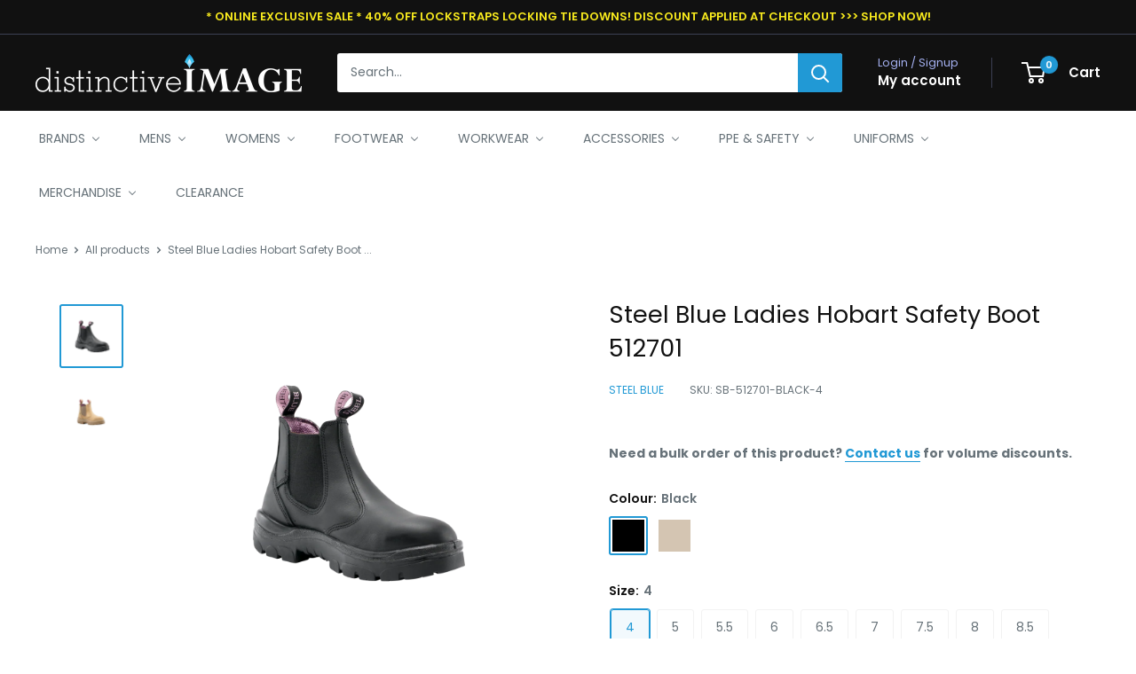

--- FILE ---
content_type: text/html; charset=utf-8
request_url: https://www.distinctiveimage.com.au/products/steel-blue-womens-hobart-safety-boot-512701
body_size: 74260
content:
<!doctype html>

<html class="no-js" lang="en">
  <head>
    <meta charset="utf-8">
    <meta name="viewport" content="width=device-width, initial-scale=1.0, height=device-height, minimum-scale=1.0, maximum-scale=1.0">
    <meta name="theme-color" content="#2199d5">

    <title>Steel Blue Ladies Hobart Safety Boot 512701</title><meta name="description" content="120mm ankle-height elastic-sided pull-on boot. Cowhide water-resistant leather and stitched in Nylon thread. 200J Safety Steel toe cap. This boot is lined with Baltico®, which is a soft, non-abrasive, hydrophobic material that wicks perspiration away from the foot, enabling the skin to remain cool and dry. A full lengt"><link rel="canonical" href="https://www.distinctiveimage.com.au/products/steel-blue-womens-hobart-safety-boot-512701"><link rel="shortcut icon" href="//www.distinctiveimage.com.au/cdn/shop/files/DI_Dot_96x96.png?v=1687141912" type="image/png"><link rel="preload" as="style" href="//www.distinctiveimage.com.au/cdn/shop/t/4/assets/theme.css?v=64896656854714595661761108000">
    <link rel="preload" as="script" href="//www.distinctiveimage.com.au/cdn/shop/t/4/assets/theme.js?v=100952596617660054121761108001">
    <link rel="preconnect" href="https://cdn.shopify.com">
    <link rel="preconnect" href="https://fonts.shopifycdn.com">
    <link rel="dns-prefetch" href="https://productreviews.shopifycdn.com">
    <link rel="dns-prefetch" href="https://ajax.googleapis.com">
    <link rel="dns-prefetch" href="https://maps.googleapis.com">
    <link rel="dns-prefetch" href="https://maps.gstatic.com">

    <meta property="og:type" content="product">
  <meta property="og:title" content="Steel Blue Ladies Hobart Safety Boot 512701"><meta property="og:image" content="http://www.distinctiveimage.com.au/cdn/shop/products/512701_BLK_J1P1949_942446853.png?v=1734490769">
    <meta property="og:image:secure_url" content="https://www.distinctiveimage.com.au/cdn/shop/products/512701_BLK_J1P1949_942446853.png?v=1734490769">
    <meta property="og:image:width" content="1000">
    <meta property="og:image:height" content="1000">
    <meta property="product:availability" content="in stock"><meta property="product:price:amount" content="184.95">
  <meta property="product:price:currency" content="AUD"><meta property="og:description" content="120mm ankle-height elastic-sided pull-on boot. Cowhide water-resistant leather and stitched in Nylon thread. 200J Safety Steel toe cap. This boot is lined with Baltico®, which is a soft, non-abrasive, hydrophobic material that wicks perspiration away from the foot, enabling the skin to remain cool and dry. A full lengt"><meta property="og:url" content="https://www.distinctiveimage.com.au/products/steel-blue-womens-hobart-safety-boot-512701">
<meta property="og:site_name" content="Distinctive Image Workwear"><meta name="twitter:card" content="summary"><meta name="twitter:title" content="Steel Blue Ladies Hobart Safety Boot 512701">
  <meta name="twitter:description" content="

120mm ankle-height elastic-sided pull-on boot.

Cowhide water-resistant leather and stitched in Nylon thread.

200J Safety Steel toe cap.

This boot is lined with Baltico®, which is a soft, non-abrasive, hydrophobic material that wicks perspiration away from the foot, enabling the skin to remain cool and dry.

A full length footbed that is inserted into the footwear to offer additional support and comfort. This footbed is made from soft polyurethane that will retain its shape and thickness throughout the life of the boot.

Heavy-duty, flexible anti-bacterial non-woven insole.

Directly moulded Polyurethane midsole for greater shock absorption.

Antistatic Thermoplastic Urethane (TPU) outsole for superior wear properties. Heat resistant to 130ºC.

Trisole® Comfort Technology Soling System.

Australian/NZ Standard AS/NZS 2210.3
">
  <meta name="twitter:image" content="https://www.distinctiveimage.com.au/cdn/shop/products/512701_BLK_J1P1949_942446853_600x600_crop_center.png?v=1734490769">
    <link rel="preload" href="//www.distinctiveimage.com.au/cdn/fonts/poppins/poppins_n4.0ba78fa5af9b0e1a374041b3ceaadf0a43b41362.woff2" as="font" type="font/woff2" crossorigin><link rel="preload" href="//www.distinctiveimage.com.au/cdn/fonts/poppins/poppins_n4.0ba78fa5af9b0e1a374041b3ceaadf0a43b41362.woff2" as="font" type="font/woff2" crossorigin><style>
  @font-face {
  font-family: Poppins;
  font-weight: 400;
  font-style: normal;
  font-display: swap;
  src: url("//www.distinctiveimage.com.au/cdn/fonts/poppins/poppins_n4.0ba78fa5af9b0e1a374041b3ceaadf0a43b41362.woff2") format("woff2"),
       url("//www.distinctiveimage.com.au/cdn/fonts/poppins/poppins_n4.214741a72ff2596839fc9760ee7a770386cf16ca.woff") format("woff");
}

  @font-face {
  font-family: Poppins;
  font-weight: 400;
  font-style: normal;
  font-display: swap;
  src: url("//www.distinctiveimage.com.au/cdn/fonts/poppins/poppins_n4.0ba78fa5af9b0e1a374041b3ceaadf0a43b41362.woff2") format("woff2"),
       url("//www.distinctiveimage.com.au/cdn/fonts/poppins/poppins_n4.214741a72ff2596839fc9760ee7a770386cf16ca.woff") format("woff");
}

@font-face {
  font-family: Poppins;
  font-weight: 600;
  font-style: normal;
  font-display: swap;
  src: url("//www.distinctiveimage.com.au/cdn/fonts/poppins/poppins_n6.aa29d4918bc243723d56b59572e18228ed0786f6.woff2") format("woff2"),
       url("//www.distinctiveimage.com.au/cdn/fonts/poppins/poppins_n6.5f815d845fe073750885d5b7e619ee00e8111208.woff") format("woff");
}

@font-face {
  font-family: Poppins;
  font-weight: 400;
  font-style: italic;
  font-display: swap;
  src: url("//www.distinctiveimage.com.au/cdn/fonts/poppins/poppins_i4.846ad1e22474f856bd6b81ba4585a60799a9f5d2.woff2") format("woff2"),
       url("//www.distinctiveimage.com.au/cdn/fonts/poppins/poppins_i4.56b43284e8b52fc64c1fd271f289a39e8477e9ec.woff") format("woff");
}


  @font-face {
  font-family: Poppins;
  font-weight: 700;
  font-style: normal;
  font-display: swap;
  src: url("//www.distinctiveimage.com.au/cdn/fonts/poppins/poppins_n7.56758dcf284489feb014a026f3727f2f20a54626.woff2") format("woff2"),
       url("//www.distinctiveimage.com.au/cdn/fonts/poppins/poppins_n7.f34f55d9b3d3205d2cd6f64955ff4b36f0cfd8da.woff") format("woff");
}

  @font-face {
  font-family: Poppins;
  font-weight: 400;
  font-style: italic;
  font-display: swap;
  src: url("//www.distinctiveimage.com.au/cdn/fonts/poppins/poppins_i4.846ad1e22474f856bd6b81ba4585a60799a9f5d2.woff2") format("woff2"),
       url("//www.distinctiveimage.com.au/cdn/fonts/poppins/poppins_i4.56b43284e8b52fc64c1fd271f289a39e8477e9ec.woff") format("woff");
}

  @font-face {
  font-family: Poppins;
  font-weight: 700;
  font-style: italic;
  font-display: swap;
  src: url("//www.distinctiveimage.com.au/cdn/fonts/poppins/poppins_i7.42fd71da11e9d101e1e6c7932199f925f9eea42d.woff2") format("woff2"),
       url("//www.distinctiveimage.com.au/cdn/fonts/poppins/poppins_i7.ec8499dbd7616004e21155106d13837fff4cf556.woff") format("woff");
}


  :root {
    --default-text-font-size : 15px;
    --base-text-font-size    : 14px;
    --heading-font-family    : Poppins, sans-serif;
    --heading-font-weight    : 400;
    --heading-font-style     : normal;
    --text-font-family       : Poppins, sans-serif;
    --text-font-weight       : 400;
    --text-font-style        : normal;
    --text-font-bolder-weight: 600;
    --text-link-decoration   : underline;

    --text-color               : #677279;
    --text-color-rgb           : 103, 114, 121;
    --heading-color            : #111111;
    --border-color             : #ffffff;
    --border-color-rgb         : 255, 255, 255;
    --form-border-color        : #f2f2f2;
    --accent-color             : #2199d5;
    --accent-color-rgb         : 33, 153, 213;
    --link-color               : #2199d5;
    --link-color-hover         : #176993;
    --background               : #ffffff;
    --secondary-background     : #ffffff;
    --secondary-background-rgb : 255, 255, 255;
    --accent-background        : rgba(33, 153, 213, 0.08);

    --input-background: #ffffff;

    --error-color       : #ff0000;
    --error-background  : rgba(255, 0, 0, 0.07);
    --success-color     : #08d108;
    --success-background: rgba(8, 209, 8, 0.11);

    --primary-button-background      : #111111;
    --primary-button-background-rgb  : 17, 17, 17;
    --primary-button-text-color      : #ffffff;
    --secondary-button-background    : #2199d5;
    --secondary-button-background-rgb: 33, 153, 213;
    --secondary-button-text-color    : #ffffff;

    --header-background      : #111111;
    --header-text-color      : #ffffff;
    --header-light-text-color: #a3afef;
    --header-border-color    : rgba(163, 175, 239, 0.3);
    --header-accent-color    : #2199d5;

    --footer-background-color:    #f3f5f6;
    --footer-heading-text-color:  #111111;
    --footer-body-text-color:     #8a9297;
    --footer-body-text-color-rgb: 138, 146, 151;
    --footer-accent-color:        #2199d5;
    --footer-accent-color-rgb:    33, 153, 213;
    --footer-border:              none;
    
    --flickity-arrow-color: #cccccc;--product-on-sale-accent           : #ee0000;
    --product-on-sale-accent-rgb       : 238, 0, 0;
    --product-on-sale-color            : #ffffff;
    --product-in-stock-color           : #008a00;
    --product-low-stock-color          : #ee0000;
    --product-sold-out-color           : #8a9297;
    --product-custom-label-1-background: #008a00;
    --product-custom-label-1-color     : #ffffff;
    --product-custom-label-2-background: #00a500;
    --product-custom-label-2-color     : #ffffff;
    --product-review-star-color        : #ffbd00;

    --mobile-container-gutter : 20px;
    --desktop-container-gutter: 40px;

    /* Shopify related variables */
    --payment-terms-background-color: #ffffff;
  }
</style>

<script>
  // IE11 does not have support for CSS variables, so we have to polyfill them
  if (!(((window || {}).CSS || {}).supports && window.CSS.supports('(--a: 0)'))) {
    const script = document.createElement('script');
    script.type = 'text/javascript';
    script.src = 'https://cdn.jsdelivr.net/npm/css-vars-ponyfill@2';
    script.onload = function() {
      cssVars({});
    };

    document.getElementsByTagName('head')[0].appendChild(script);
  }
</script>


    <script>window.performance && window.performance.mark && window.performance.mark('shopify.content_for_header.start');</script><meta name="google-site-verification" content="gQh3hwfQHsUIbTkSO5L7ZrvRrMssUsqVL7CyLwe8NTk">
<meta id="shopify-digital-wallet" name="shopify-digital-wallet" content="/53663891610/digital_wallets/dialog">
<meta name="shopify-checkout-api-token" content="cf0bf4fa9fedef084f331caaa3f11343">
<meta id="in-context-paypal-metadata" data-shop-id="53663891610" data-venmo-supported="false" data-environment="production" data-locale="en_US" data-paypal-v4="true" data-currency="AUD">
<link rel="alternate" type="application/json+oembed" href="https://www.distinctiveimage.com.au/products/steel-blue-womens-hobart-safety-boot-512701.oembed">
<script async="async" src="/checkouts/internal/preloads.js?locale=en-AU"></script>
<link rel="preconnect" href="https://shop.app" crossorigin="anonymous">
<script async="async" src="https://shop.app/checkouts/internal/preloads.js?locale=en-AU&shop_id=53663891610" crossorigin="anonymous"></script>
<script id="apple-pay-shop-capabilities" type="application/json">{"shopId":53663891610,"countryCode":"AU","currencyCode":"AUD","merchantCapabilities":["supports3DS"],"merchantId":"gid:\/\/shopify\/Shop\/53663891610","merchantName":"Distinctive Image Workwear","requiredBillingContactFields":["postalAddress","email","phone"],"requiredShippingContactFields":["postalAddress","email","phone"],"shippingType":"shipping","supportedNetworks":["visa","masterCard","amex","jcb"],"total":{"type":"pending","label":"Distinctive Image Workwear","amount":"1.00"},"shopifyPaymentsEnabled":true,"supportsSubscriptions":true}</script>
<script id="shopify-features" type="application/json">{"accessToken":"cf0bf4fa9fedef084f331caaa3f11343","betas":["rich-media-storefront-analytics"],"domain":"www.distinctiveimage.com.au","predictiveSearch":true,"shopId":53663891610,"locale":"en"}</script>
<script>var Shopify = Shopify || {};
Shopify.shop = "diworkwear.myshopify.com";
Shopify.locale = "en";
Shopify.currency = {"active":"AUD","rate":"1.0"};
Shopify.country = "AU";
Shopify.theme = {"name":"Warehouse update Oct 2025","id":146941968538,"schema_name":"Warehouse","schema_version":"6.7.0","theme_store_id":871,"role":"main"};
Shopify.theme.handle = "null";
Shopify.theme.style = {"id":null,"handle":null};
Shopify.cdnHost = "www.distinctiveimage.com.au/cdn";
Shopify.routes = Shopify.routes || {};
Shopify.routes.root = "/";</script>
<script type="module">!function(o){(o.Shopify=o.Shopify||{}).modules=!0}(window);</script>
<script>!function(o){function n(){var o=[];function n(){o.push(Array.prototype.slice.apply(arguments))}return n.q=o,n}var t=o.Shopify=o.Shopify||{};t.loadFeatures=n(),t.autoloadFeatures=n()}(window);</script>
<script>
  window.ShopifyPay = window.ShopifyPay || {};
  window.ShopifyPay.apiHost = "shop.app\/pay";
  window.ShopifyPay.redirectState = null;
</script>
<script id="shop-js-analytics" type="application/json">{"pageType":"product"}</script>
<script defer="defer" async type="module" src="//www.distinctiveimage.com.au/cdn/shopifycloud/shop-js/modules/v2/client.init-shop-cart-sync_BT-GjEfc.en.esm.js"></script>
<script defer="defer" async type="module" src="//www.distinctiveimage.com.au/cdn/shopifycloud/shop-js/modules/v2/chunk.common_D58fp_Oc.esm.js"></script>
<script defer="defer" async type="module" src="//www.distinctiveimage.com.au/cdn/shopifycloud/shop-js/modules/v2/chunk.modal_xMitdFEc.esm.js"></script>
<script type="module">
  await import("//www.distinctiveimage.com.au/cdn/shopifycloud/shop-js/modules/v2/client.init-shop-cart-sync_BT-GjEfc.en.esm.js");
await import("//www.distinctiveimage.com.au/cdn/shopifycloud/shop-js/modules/v2/chunk.common_D58fp_Oc.esm.js");
await import("//www.distinctiveimage.com.au/cdn/shopifycloud/shop-js/modules/v2/chunk.modal_xMitdFEc.esm.js");

  window.Shopify.SignInWithShop?.initShopCartSync?.({"fedCMEnabled":true,"windoidEnabled":true});

</script>
<script>
  window.Shopify = window.Shopify || {};
  if (!window.Shopify.featureAssets) window.Shopify.featureAssets = {};
  window.Shopify.featureAssets['shop-js'] = {"shop-cart-sync":["modules/v2/client.shop-cart-sync_DZOKe7Ll.en.esm.js","modules/v2/chunk.common_D58fp_Oc.esm.js","modules/v2/chunk.modal_xMitdFEc.esm.js"],"init-fed-cm":["modules/v2/client.init-fed-cm_B6oLuCjv.en.esm.js","modules/v2/chunk.common_D58fp_Oc.esm.js","modules/v2/chunk.modal_xMitdFEc.esm.js"],"shop-cash-offers":["modules/v2/client.shop-cash-offers_D2sdYoxE.en.esm.js","modules/v2/chunk.common_D58fp_Oc.esm.js","modules/v2/chunk.modal_xMitdFEc.esm.js"],"shop-login-button":["modules/v2/client.shop-login-button_QeVjl5Y3.en.esm.js","modules/v2/chunk.common_D58fp_Oc.esm.js","modules/v2/chunk.modal_xMitdFEc.esm.js"],"pay-button":["modules/v2/client.pay-button_DXTOsIq6.en.esm.js","modules/v2/chunk.common_D58fp_Oc.esm.js","modules/v2/chunk.modal_xMitdFEc.esm.js"],"shop-button":["modules/v2/client.shop-button_DQZHx9pm.en.esm.js","modules/v2/chunk.common_D58fp_Oc.esm.js","modules/v2/chunk.modal_xMitdFEc.esm.js"],"avatar":["modules/v2/client.avatar_BTnouDA3.en.esm.js"],"init-windoid":["modules/v2/client.init-windoid_CR1B-cfM.en.esm.js","modules/v2/chunk.common_D58fp_Oc.esm.js","modules/v2/chunk.modal_xMitdFEc.esm.js"],"init-shop-for-new-customer-accounts":["modules/v2/client.init-shop-for-new-customer-accounts_C_vY_xzh.en.esm.js","modules/v2/client.shop-login-button_QeVjl5Y3.en.esm.js","modules/v2/chunk.common_D58fp_Oc.esm.js","modules/v2/chunk.modal_xMitdFEc.esm.js"],"init-shop-email-lookup-coordinator":["modules/v2/client.init-shop-email-lookup-coordinator_BI7n9ZSv.en.esm.js","modules/v2/chunk.common_D58fp_Oc.esm.js","modules/v2/chunk.modal_xMitdFEc.esm.js"],"init-shop-cart-sync":["modules/v2/client.init-shop-cart-sync_BT-GjEfc.en.esm.js","modules/v2/chunk.common_D58fp_Oc.esm.js","modules/v2/chunk.modal_xMitdFEc.esm.js"],"shop-toast-manager":["modules/v2/client.shop-toast-manager_DiYdP3xc.en.esm.js","modules/v2/chunk.common_D58fp_Oc.esm.js","modules/v2/chunk.modal_xMitdFEc.esm.js"],"init-customer-accounts":["modules/v2/client.init-customer-accounts_D9ZNqS-Q.en.esm.js","modules/v2/client.shop-login-button_QeVjl5Y3.en.esm.js","modules/v2/chunk.common_D58fp_Oc.esm.js","modules/v2/chunk.modal_xMitdFEc.esm.js"],"init-customer-accounts-sign-up":["modules/v2/client.init-customer-accounts-sign-up_iGw4briv.en.esm.js","modules/v2/client.shop-login-button_QeVjl5Y3.en.esm.js","modules/v2/chunk.common_D58fp_Oc.esm.js","modules/v2/chunk.modal_xMitdFEc.esm.js"],"shop-follow-button":["modules/v2/client.shop-follow-button_CqMgW2wH.en.esm.js","modules/v2/chunk.common_D58fp_Oc.esm.js","modules/v2/chunk.modal_xMitdFEc.esm.js"],"checkout-modal":["modules/v2/client.checkout-modal_xHeaAweL.en.esm.js","modules/v2/chunk.common_D58fp_Oc.esm.js","modules/v2/chunk.modal_xMitdFEc.esm.js"],"shop-login":["modules/v2/client.shop-login_D91U-Q7h.en.esm.js","modules/v2/chunk.common_D58fp_Oc.esm.js","modules/v2/chunk.modal_xMitdFEc.esm.js"],"lead-capture":["modules/v2/client.lead-capture_BJmE1dJe.en.esm.js","modules/v2/chunk.common_D58fp_Oc.esm.js","modules/v2/chunk.modal_xMitdFEc.esm.js"],"payment-terms":["modules/v2/client.payment-terms_Ci9AEqFq.en.esm.js","modules/v2/chunk.common_D58fp_Oc.esm.js","modules/v2/chunk.modal_xMitdFEc.esm.js"]};
</script>
<script>(function() {
  var isLoaded = false;
  function asyncLoad() {
    if (isLoaded) return;
    isLoaded = true;
    var urls = ["https:\/\/app.popt.in\/pixel.js?id=229615cc568eb\u0026shop=diworkwear.myshopify.com"];
    for (var i = 0; i < urls.length; i++) {
      var s = document.createElement('script');
      s.type = 'text/javascript';
      s.async = true;
      s.src = urls[i];
      var x = document.getElementsByTagName('script')[0];
      x.parentNode.insertBefore(s, x);
    }
  };
  if(window.attachEvent) {
    window.attachEvent('onload', asyncLoad);
  } else {
    window.addEventListener('load', asyncLoad, false);
  }
})();</script>
<script id="__st">var __st={"a":53663891610,"offset":39600,"reqid":"8f53ec33-afb1-4438-bdf7-7de850a896bd-1769200918","pageurl":"www.distinctiveimage.com.au\/products\/steel-blue-womens-hobart-safety-boot-512701","u":"d8bacfc9b7f7","p":"product","rtyp":"product","rid":6903776706714};</script>
<script>window.ShopifyPaypalV4VisibilityTracking = true;</script>
<script id="captcha-bootstrap">!function(){'use strict';const t='contact',e='account',n='new_comment',o=[[t,t],['blogs',n],['comments',n],[t,'customer']],c=[[e,'customer_login'],[e,'guest_login'],[e,'recover_customer_password'],[e,'create_customer']],r=t=>t.map((([t,e])=>`form[action*='/${t}']:not([data-nocaptcha='true']) input[name='form_type'][value='${e}']`)).join(','),a=t=>()=>t?[...document.querySelectorAll(t)].map((t=>t.form)):[];function s(){const t=[...o],e=r(t);return a(e)}const i='password',u='form_key',d=['recaptcha-v3-token','g-recaptcha-response','h-captcha-response',i],f=()=>{try{return window.sessionStorage}catch{return}},m='__shopify_v',_=t=>t.elements[u];function p(t,e,n=!1){try{const o=window.sessionStorage,c=JSON.parse(o.getItem(e)),{data:r}=function(t){const{data:e,action:n}=t;return t[m]||n?{data:e,action:n}:{data:t,action:n}}(c);for(const[e,n]of Object.entries(r))t.elements[e]&&(t.elements[e].value=n);n&&o.removeItem(e)}catch(o){console.error('form repopulation failed',{error:o})}}const l='form_type',E='cptcha';function T(t){t.dataset[E]=!0}const w=window,h=w.document,L='Shopify',v='ce_forms',y='captcha';let A=!1;((t,e)=>{const n=(g='f06e6c50-85a8-45c8-87d0-21a2b65856fe',I='https://cdn.shopify.com/shopifycloud/storefront-forms-hcaptcha/ce_storefront_forms_captcha_hcaptcha.v1.5.2.iife.js',D={infoText:'Protected by hCaptcha',privacyText:'Privacy',termsText:'Terms'},(t,e,n)=>{const o=w[L][v],c=o.bindForm;if(c)return c(t,g,e,D).then(n);var r;o.q.push([[t,g,e,D],n]),r=I,A||(h.body.append(Object.assign(h.createElement('script'),{id:'captcha-provider',async:!0,src:r})),A=!0)});var g,I,D;w[L]=w[L]||{},w[L][v]=w[L][v]||{},w[L][v].q=[],w[L][y]=w[L][y]||{},w[L][y].protect=function(t,e){n(t,void 0,e),T(t)},Object.freeze(w[L][y]),function(t,e,n,w,h,L){const[v,y,A,g]=function(t,e,n){const i=e?o:[],u=t?c:[],d=[...i,...u],f=r(d),m=r(i),_=r(d.filter((([t,e])=>n.includes(e))));return[a(f),a(m),a(_),s()]}(w,h,L),I=t=>{const e=t.target;return e instanceof HTMLFormElement?e:e&&e.form},D=t=>v().includes(t);t.addEventListener('submit',(t=>{const e=I(t);if(!e)return;const n=D(e)&&!e.dataset.hcaptchaBound&&!e.dataset.recaptchaBound,o=_(e),c=g().includes(e)&&(!o||!o.value);(n||c)&&t.preventDefault(),c&&!n&&(function(t){try{if(!f())return;!function(t){const e=f();if(!e)return;const n=_(t);if(!n)return;const o=n.value;o&&e.removeItem(o)}(t);const e=Array.from(Array(32),(()=>Math.random().toString(36)[2])).join('');!function(t,e){_(t)||t.append(Object.assign(document.createElement('input'),{type:'hidden',name:u})),t.elements[u].value=e}(t,e),function(t,e){const n=f();if(!n)return;const o=[...t.querySelectorAll(`input[type='${i}']`)].map((({name:t})=>t)),c=[...d,...o],r={};for(const[a,s]of new FormData(t).entries())c.includes(a)||(r[a]=s);n.setItem(e,JSON.stringify({[m]:1,action:t.action,data:r}))}(t,e)}catch(e){console.error('failed to persist form',e)}}(e),e.submit())}));const S=(t,e)=>{t&&!t.dataset[E]&&(n(t,e.some((e=>e===t))),T(t))};for(const o of['focusin','change'])t.addEventListener(o,(t=>{const e=I(t);D(e)&&S(e,y())}));const B=e.get('form_key'),M=e.get(l),P=B&&M;t.addEventListener('DOMContentLoaded',(()=>{const t=y();if(P)for(const e of t)e.elements[l].value===M&&p(e,B);[...new Set([...A(),...v().filter((t=>'true'===t.dataset.shopifyCaptcha))])].forEach((e=>S(e,t)))}))}(h,new URLSearchParams(w.location.search),n,t,e,['guest_login'])})(!0,!0)}();</script>
<script integrity="sha256-4kQ18oKyAcykRKYeNunJcIwy7WH5gtpwJnB7kiuLZ1E=" data-source-attribution="shopify.loadfeatures" defer="defer" src="//www.distinctiveimage.com.au/cdn/shopifycloud/storefront/assets/storefront/load_feature-a0a9edcb.js" crossorigin="anonymous"></script>
<script crossorigin="anonymous" defer="defer" src="//www.distinctiveimage.com.au/cdn/shopifycloud/storefront/assets/shopify_pay/storefront-65b4c6d7.js?v=20250812"></script>
<script data-source-attribution="shopify.dynamic_checkout.dynamic.init">var Shopify=Shopify||{};Shopify.PaymentButton=Shopify.PaymentButton||{isStorefrontPortableWallets:!0,init:function(){window.Shopify.PaymentButton.init=function(){};var t=document.createElement("script");t.src="https://www.distinctiveimage.com.au/cdn/shopifycloud/portable-wallets/latest/portable-wallets.en.js",t.type="module",document.head.appendChild(t)}};
</script>
<script data-source-attribution="shopify.dynamic_checkout.buyer_consent">
  function portableWalletsHideBuyerConsent(e){var t=document.getElementById("shopify-buyer-consent"),n=document.getElementById("shopify-subscription-policy-button");t&&n&&(t.classList.add("hidden"),t.setAttribute("aria-hidden","true"),n.removeEventListener("click",e))}function portableWalletsShowBuyerConsent(e){var t=document.getElementById("shopify-buyer-consent"),n=document.getElementById("shopify-subscription-policy-button");t&&n&&(t.classList.remove("hidden"),t.removeAttribute("aria-hidden"),n.addEventListener("click",e))}window.Shopify?.PaymentButton&&(window.Shopify.PaymentButton.hideBuyerConsent=portableWalletsHideBuyerConsent,window.Shopify.PaymentButton.showBuyerConsent=portableWalletsShowBuyerConsent);
</script>
<script data-source-attribution="shopify.dynamic_checkout.cart.bootstrap">document.addEventListener("DOMContentLoaded",(function(){function t(){return document.querySelector("shopify-accelerated-checkout-cart, shopify-accelerated-checkout")}if(t())Shopify.PaymentButton.init();else{new MutationObserver((function(e,n){t()&&(Shopify.PaymentButton.init(),n.disconnect())})).observe(document.body,{childList:!0,subtree:!0})}}));
</script>
<link id="shopify-accelerated-checkout-styles" rel="stylesheet" media="screen" href="https://www.distinctiveimage.com.au/cdn/shopifycloud/portable-wallets/latest/accelerated-checkout-backwards-compat.css" crossorigin="anonymous">
<style id="shopify-accelerated-checkout-cart">
        #shopify-buyer-consent {
  margin-top: 1em;
  display: inline-block;
  width: 100%;
}

#shopify-buyer-consent.hidden {
  display: none;
}

#shopify-subscription-policy-button {
  background: none;
  border: none;
  padding: 0;
  text-decoration: underline;
  font-size: inherit;
  cursor: pointer;
}

#shopify-subscription-policy-button::before {
  box-shadow: none;
}

      </style>

<script>window.performance && window.performance.mark && window.performance.mark('shopify.content_for_header.end');</script>

    <link rel="stylesheet" href="//www.distinctiveimage.com.au/cdn/shop/t/4/assets/theme.css?v=64896656854714595661761108000">

    <script type="application/ld+json">{"@context":"http:\/\/schema.org\/","@id":"\/products\/steel-blue-womens-hobart-safety-boot-512701#product","@type":"ProductGroup","brand":{"@type":"Brand","name":"Steel Blue"},"category":"Shoes","description":"\n\n120mm ankle-height elastic-sided pull-on boot.\n\nCowhide water-resistant leather and stitched in Nylon thread.\n\n200J Safety Steel toe cap.\n\nThis boot is lined with Baltico®, which is a soft, non-abrasive, hydrophobic material that wicks perspiration away from the foot, enabling the skin to remain cool and dry.\n\nA full length footbed that is inserted into the footwear to offer additional support and comfort. This footbed is made from soft polyurethane that will retain its shape and thickness throughout the life of the boot.\n\nHeavy-duty, flexible anti-bacterial non-woven insole.\n\nDirectly moulded Polyurethane midsole for greater shock absorption.\n\nAntistatic Thermoplastic Urethane (TPU) outsole for superior wear properties. Heat resistant to 130ºC.\n\nTrisole® Comfort Technology Soling System.\n\nAustralian\/NZ Standard AS\/NZS 2210.3\n","hasVariant":[{"@id":"\/products\/steel-blue-womens-hobart-safety-boot-512701?variant=40432290889882#variant","@type":"Product","gtin":"9333103002888","image":"https:\/\/www.distinctiveimage.com.au\/cdn\/shop\/products\/512701_BLK_J1P1949_942446853.png?v=1734490769\u0026width=1920","name":"Steel Blue Ladies Hobart Safety Boot 512701 - Black \/ 4","offers":{"@id":"\/products\/steel-blue-womens-hobart-safety-boot-512701?variant=40432290889882#offer","@type":"Offer","availability":"http:\/\/schema.org\/InStock","price":"184.95","priceCurrency":"AUD","url":"https:\/\/www.distinctiveimage.com.au\/products\/steel-blue-womens-hobart-safety-boot-512701?variant=40432290889882"},"sku":"SB-512701-BLACK-4"},{"@id":"\/products\/steel-blue-womens-hobart-safety-boot-512701?variant=40432290955418#variant","@type":"Product","gtin":"9333103002901","image":"https:\/\/www.distinctiveimage.com.au\/cdn\/shop\/products\/512701_BLK_J1P1949_942446853.png?v=1734490769\u0026width=1920","name":"Steel Blue Ladies Hobart Safety Boot 512701 - Black \/ 5","offers":{"@id":"\/products\/steel-blue-womens-hobart-safety-boot-512701?variant=40432290955418#offer","@type":"Offer","availability":"http:\/\/schema.org\/InStock","price":"184.95","priceCurrency":"AUD","url":"https:\/\/www.distinctiveimage.com.au\/products\/steel-blue-womens-hobart-safety-boot-512701?variant=40432290955418"},"sku":"SB-512701-BLACK-5"},{"@id":"\/products\/steel-blue-womens-hobart-safety-boot-512701?variant=40432290988186#variant","@type":"Product","gtin":"9333103002918","image":"https:\/\/www.distinctiveimage.com.au\/cdn\/shop\/products\/512701_BLK_J1P1949_942446853.png?v=1734490769\u0026width=1920","name":"Steel Blue Ladies Hobart Safety Boot 512701 - Black \/ 5.5","offers":{"@id":"\/products\/steel-blue-womens-hobart-safety-boot-512701?variant=40432290988186#offer","@type":"Offer","availability":"http:\/\/schema.org\/InStock","price":"184.95","priceCurrency":"AUD","url":"https:\/\/www.distinctiveimage.com.au\/products\/steel-blue-womens-hobart-safety-boot-512701?variant=40432290988186"},"sku":"SB-512701-BLACK-5.5"},{"@id":"\/products\/steel-blue-womens-hobart-safety-boot-512701?variant=40432291020954#variant","@type":"Product","gtin":"9333103002925","image":"https:\/\/www.distinctiveimage.com.au\/cdn\/shop\/products\/512701_BLK_J1P1949_942446853.png?v=1734490769\u0026width=1920","name":"Steel Blue Ladies Hobart Safety Boot 512701 - Black \/ 6","offers":{"@id":"\/products\/steel-blue-womens-hobart-safety-boot-512701?variant=40432291020954#offer","@type":"Offer","availability":"http:\/\/schema.org\/InStock","price":"184.95","priceCurrency":"AUD","url":"https:\/\/www.distinctiveimage.com.au\/products\/steel-blue-womens-hobart-safety-boot-512701?variant=40432291020954"},"sku":"SB-512701-BLACK-6"},{"@id":"\/products\/steel-blue-womens-hobart-safety-boot-512701?variant=40432291053722#variant","@type":"Product","gtin":"9333103002932","image":"https:\/\/www.distinctiveimage.com.au\/cdn\/shop\/products\/512701_BLK_J1P1949_942446853.png?v=1734490769\u0026width=1920","name":"Steel Blue Ladies Hobart Safety Boot 512701 - Black \/ 6.5","offers":{"@id":"\/products\/steel-blue-womens-hobart-safety-boot-512701?variant=40432291053722#offer","@type":"Offer","availability":"http:\/\/schema.org\/InStock","price":"184.95","priceCurrency":"AUD","url":"https:\/\/www.distinctiveimage.com.au\/products\/steel-blue-womens-hobart-safety-boot-512701?variant=40432291053722"},"sku":"SB-512701-BLACK-6.5"},{"@id":"\/products\/steel-blue-womens-hobart-safety-boot-512701?variant=40432291086490#variant","@type":"Product","gtin":"9333103002949","image":"https:\/\/www.distinctiveimage.com.au\/cdn\/shop\/products\/512701_BLK_J1P1949_942446853.png?v=1734490769\u0026width=1920","name":"Steel Blue Ladies Hobart Safety Boot 512701 - Black \/ 7","offers":{"@id":"\/products\/steel-blue-womens-hobart-safety-boot-512701?variant=40432291086490#offer","@type":"Offer","availability":"http:\/\/schema.org\/InStock","price":"184.95","priceCurrency":"AUD","url":"https:\/\/www.distinctiveimage.com.au\/products\/steel-blue-womens-hobart-safety-boot-512701?variant=40432291086490"},"sku":"SB-512701-BLACK-7"},{"@id":"\/products\/steel-blue-womens-hobart-safety-boot-512701?variant=40432291119258#variant","@type":"Product","gtin":"9333103002956","image":"https:\/\/www.distinctiveimage.com.au\/cdn\/shop\/products\/512701_BLK_J1P1949_942446853.png?v=1734490769\u0026width=1920","name":"Steel Blue Ladies Hobart Safety Boot 512701 - Black \/ 7.5","offers":{"@id":"\/products\/steel-blue-womens-hobart-safety-boot-512701?variant=40432291119258#offer","@type":"Offer","availability":"http:\/\/schema.org\/InStock","price":"184.95","priceCurrency":"AUD","url":"https:\/\/www.distinctiveimage.com.au\/products\/steel-blue-womens-hobart-safety-boot-512701?variant=40432291119258"},"sku":"SB-512701-BLACK-7.5"},{"@id":"\/products\/steel-blue-womens-hobart-safety-boot-512701?variant=40432291152026#variant","@type":"Product","gtin":"9333103002963","image":"https:\/\/www.distinctiveimage.com.au\/cdn\/shop\/products\/512701_BLK_J1P1949_942446853.png?v=1734490769\u0026width=1920","name":"Steel Blue Ladies Hobart Safety Boot 512701 - Black \/ 8","offers":{"@id":"\/products\/steel-blue-womens-hobart-safety-boot-512701?variant=40432291152026#offer","@type":"Offer","availability":"http:\/\/schema.org\/InStock","price":"184.95","priceCurrency":"AUD","url":"https:\/\/www.distinctiveimage.com.au\/products\/steel-blue-womens-hobart-safety-boot-512701?variant=40432291152026"},"sku":"SB-512701-BLACK-8"},{"@id":"\/products\/steel-blue-womens-hobart-safety-boot-512701?variant=40432291184794#variant","@type":"Product","gtin":"9333103002970","image":"https:\/\/www.distinctiveimage.com.au\/cdn\/shop\/products\/512701_BLK_J1P1949_942446853.png?v=1734490769\u0026width=1920","name":"Steel Blue Ladies Hobart Safety Boot 512701 - Black \/ 8.5","offers":{"@id":"\/products\/steel-blue-womens-hobart-safety-boot-512701?variant=40432291184794#offer","@type":"Offer","availability":"http:\/\/schema.org\/InStock","price":"184.95","priceCurrency":"AUD","url":"https:\/\/www.distinctiveimage.com.au\/products\/steel-blue-womens-hobart-safety-boot-512701?variant=40432291184794"},"sku":"SB-512701-BLACK-8.5"},{"@id":"\/products\/steel-blue-womens-hobart-safety-boot-512701?variant=40432291217562#variant","@type":"Product","gtin":"9333103002987","image":"https:\/\/www.distinctiveimage.com.au\/cdn\/shop\/products\/512701_BLK_J1P1949_942446853.png?v=1734490769\u0026width=1920","name":"Steel Blue Ladies Hobart Safety Boot 512701 - Black \/ 9","offers":{"@id":"\/products\/steel-blue-womens-hobart-safety-boot-512701?variant=40432291217562#offer","@type":"Offer","availability":"http:\/\/schema.org\/InStock","price":"184.95","priceCurrency":"AUD","url":"https:\/\/www.distinctiveimage.com.au\/products\/steel-blue-womens-hobart-safety-boot-512701?variant=40432291217562"},"sku":"SB-512701-BLACK-9"},{"@id":"\/products\/steel-blue-womens-hobart-safety-boot-512701?variant=40432291250330#variant","@type":"Product","gtin":"9333103002994","image":"https:\/\/www.distinctiveimage.com.au\/cdn\/shop\/products\/512701_BLK_J1P1949_942446853.png?v=1734490769\u0026width=1920","name":"Steel Blue Ladies Hobart Safety Boot 512701 - Black \/ 9.5","offers":{"@id":"\/products\/steel-blue-womens-hobart-safety-boot-512701?variant=40432291250330#offer","@type":"Offer","availability":"http:\/\/schema.org\/InStock","price":"184.95","priceCurrency":"AUD","url":"https:\/\/www.distinctiveimage.com.au\/products\/steel-blue-womens-hobart-safety-boot-512701?variant=40432291250330"},"sku":"SB-512701-BLACK-9.5"},{"@id":"\/products\/steel-blue-womens-hobart-safety-boot-512701?variant=40432291283098#variant","@type":"Product","gtin":"9333103003007","image":"https:\/\/www.distinctiveimage.com.au\/cdn\/shop\/products\/512701_BLK_J1P1949_942446853.png?v=1734490769\u0026width=1920","name":"Steel Blue Ladies Hobart Safety Boot 512701 - Black \/ 10","offers":{"@id":"\/products\/steel-blue-womens-hobart-safety-boot-512701?variant=40432291283098#offer","@type":"Offer","availability":"http:\/\/schema.org\/InStock","price":"184.95","priceCurrency":"AUD","url":"https:\/\/www.distinctiveimage.com.au\/products\/steel-blue-womens-hobart-safety-boot-512701?variant=40432291283098"},"sku":"SB-512701-BLACK-10"},{"@id":"\/products\/steel-blue-womens-hobart-safety-boot-512701?variant=40432291315866#variant","@type":"Product","gtin":"9333103003014","image":"https:\/\/www.distinctiveimage.com.au\/cdn\/shop\/products\/512701_BLK_J1P1949_942446853.png?v=1734490769\u0026width=1920","name":"Steel Blue Ladies Hobart Safety Boot 512701 - Black \/ 10.5","offers":{"@id":"\/products\/steel-blue-womens-hobart-safety-boot-512701?variant=40432291315866#offer","@type":"Offer","availability":"http:\/\/schema.org\/InStock","price":"184.95","priceCurrency":"AUD","url":"https:\/\/www.distinctiveimage.com.au\/products\/steel-blue-womens-hobart-safety-boot-512701?variant=40432291315866"},"sku":"SB-512701-BLACK-10.5"},{"@id":"\/products\/steel-blue-womens-hobart-safety-boot-512701?variant=40432291348634#variant","@type":"Product","gtin":"9333103003021","image":"https:\/\/www.distinctiveimage.com.au\/cdn\/shop\/products\/512701_BLK_J1P1949_942446853.png?v=1734490769\u0026width=1920","name":"Steel Blue Ladies Hobart Safety Boot 512701 - Black \/ 11","offers":{"@id":"\/products\/steel-blue-womens-hobart-safety-boot-512701?variant=40432291348634#offer","@type":"Offer","availability":"http:\/\/schema.org\/InStock","price":"184.95","priceCurrency":"AUD","url":"https:\/\/www.distinctiveimage.com.au\/products\/steel-blue-womens-hobart-safety-boot-512701?variant=40432291348634"},"sku":"SB-512701-BLACK-11"},{"@id":"\/products\/steel-blue-womens-hobart-safety-boot-512701?variant=40432291381402#variant","@type":"Product","gtin":"9333103094005","image":"https:\/\/www.distinctiveimage.com.au\/cdn\/shop\/files\/512701_SND_I4R3019_19727142.png?v=1734490769\u0026width=1920","name":"Steel Blue Ladies Hobart Safety Boot 512701 - Sand \/ 4","offers":{"@id":"\/products\/steel-blue-womens-hobart-safety-boot-512701?variant=40432291381402#offer","@type":"Offer","availability":"http:\/\/schema.org\/InStock","price":"184.95","priceCurrency":"AUD","url":"https:\/\/www.distinctiveimage.com.au\/products\/steel-blue-womens-hobart-safety-boot-512701?variant=40432291381402"},"sku":"SB-512701-SAND-4"},{"@id":"\/products\/steel-blue-womens-hobart-safety-boot-512701?variant=40432291446938#variant","@type":"Product","gtin":"9333103094029","image":"https:\/\/www.distinctiveimage.com.au\/cdn\/shop\/files\/512701_SND_I4R3019_19727142.png?v=1734490769\u0026width=1920","name":"Steel Blue Ladies Hobart Safety Boot 512701 - Sand \/ 5","offers":{"@id":"\/products\/steel-blue-womens-hobart-safety-boot-512701?variant=40432291446938#offer","@type":"Offer","availability":"http:\/\/schema.org\/InStock","price":"184.95","priceCurrency":"AUD","url":"https:\/\/www.distinctiveimage.com.au\/products\/steel-blue-womens-hobart-safety-boot-512701?variant=40432291446938"},"sku":"SB-512701-SAND-5"},{"@id":"\/products\/steel-blue-womens-hobart-safety-boot-512701?variant=40432291479706#variant","@type":"Product","gtin":"9333103094036","image":"https:\/\/www.distinctiveimage.com.au\/cdn\/shop\/files\/512701_SND_I4R3019_19727142.png?v=1734490769\u0026width=1920","name":"Steel Blue Ladies Hobart Safety Boot 512701 - Sand \/ 5.5","offers":{"@id":"\/products\/steel-blue-womens-hobart-safety-boot-512701?variant=40432291479706#offer","@type":"Offer","availability":"http:\/\/schema.org\/InStock","price":"184.95","priceCurrency":"AUD","url":"https:\/\/www.distinctiveimage.com.au\/products\/steel-blue-womens-hobart-safety-boot-512701?variant=40432291479706"},"sku":"SB-512701-SAND-5.5"},{"@id":"\/products\/steel-blue-womens-hobart-safety-boot-512701?variant=40432291512474#variant","@type":"Product","gtin":"9333103094128","image":"https:\/\/www.distinctiveimage.com.au\/cdn\/shop\/files\/512701_SND_I4R3019_19727142.png?v=1734490769\u0026width=1920","name":"Steel Blue Ladies Hobart Safety Boot 512701 - Sand \/ 6","offers":{"@id":"\/products\/steel-blue-womens-hobart-safety-boot-512701?variant=40432291512474#offer","@type":"Offer","availability":"http:\/\/schema.org\/InStock","price":"184.95","priceCurrency":"AUD","url":"https:\/\/www.distinctiveimage.com.au\/products\/steel-blue-womens-hobart-safety-boot-512701?variant=40432291512474"},"sku":"SB-512701-SAND-6"},{"@id":"\/products\/steel-blue-womens-hobart-safety-boot-512701?variant=40432291545242#variant","@type":"Product","gtin":"9333103094135","image":"https:\/\/www.distinctiveimage.com.au\/cdn\/shop\/files\/512701_SND_I4R3019_19727142.png?v=1734490769\u0026width=1920","name":"Steel Blue Ladies Hobart Safety Boot 512701 - Sand \/ 6.5","offers":{"@id":"\/products\/steel-blue-womens-hobart-safety-boot-512701?variant=40432291545242#offer","@type":"Offer","availability":"http:\/\/schema.org\/InStock","price":"184.95","priceCurrency":"AUD","url":"https:\/\/www.distinctiveimage.com.au\/products\/steel-blue-womens-hobart-safety-boot-512701?variant=40432291545242"},"sku":"SB-512701-SAND-6.5"},{"@id":"\/products\/steel-blue-womens-hobart-safety-boot-512701?variant=40432291578010#variant","@type":"Product","gtin":"9333103094142","image":"https:\/\/www.distinctiveimage.com.au\/cdn\/shop\/files\/512701_SND_I4R3019_19727142.png?v=1734490769\u0026width=1920","name":"Steel Blue Ladies Hobart Safety Boot 512701 - Sand \/ 7","offers":{"@id":"\/products\/steel-blue-womens-hobart-safety-boot-512701?variant=40432291578010#offer","@type":"Offer","availability":"http:\/\/schema.org\/InStock","price":"184.95","priceCurrency":"AUD","url":"https:\/\/www.distinctiveimage.com.au\/products\/steel-blue-womens-hobart-safety-boot-512701?variant=40432291578010"},"sku":"SB-512701-SAND-7"},{"@id":"\/products\/steel-blue-womens-hobart-safety-boot-512701?variant=40432291610778#variant","@type":"Product","gtin":"9333103094159","image":"https:\/\/www.distinctiveimage.com.au\/cdn\/shop\/files\/512701_SND_I4R3019_19727142.png?v=1734490769\u0026width=1920","name":"Steel Blue Ladies Hobart Safety Boot 512701 - Sand \/ 7.5","offers":{"@id":"\/products\/steel-blue-womens-hobart-safety-boot-512701?variant=40432291610778#offer","@type":"Offer","availability":"http:\/\/schema.org\/InStock","price":"184.95","priceCurrency":"AUD","url":"https:\/\/www.distinctiveimage.com.au\/products\/steel-blue-womens-hobart-safety-boot-512701?variant=40432291610778"},"sku":"SB-512701-SAND-7.5"},{"@id":"\/products\/steel-blue-womens-hobart-safety-boot-512701?variant=40432291643546#variant","@type":"Product","gtin":"9333103094166","image":"https:\/\/www.distinctiveimage.com.au\/cdn\/shop\/files\/512701_SND_I4R3019_19727142.png?v=1734490769\u0026width=1920","name":"Steel Blue Ladies Hobart Safety Boot 512701 - Sand \/ 8","offers":{"@id":"\/products\/steel-blue-womens-hobart-safety-boot-512701?variant=40432291643546#offer","@type":"Offer","availability":"http:\/\/schema.org\/InStock","price":"184.95","priceCurrency":"AUD","url":"https:\/\/www.distinctiveimage.com.au\/products\/steel-blue-womens-hobart-safety-boot-512701?variant=40432291643546"},"sku":"SB-512701-SAND-8"},{"@id":"\/products\/steel-blue-womens-hobart-safety-boot-512701?variant=40432291676314#variant","@type":"Product","gtin":"9333103094173","image":"https:\/\/www.distinctiveimage.com.au\/cdn\/shop\/files\/512701_SND_I4R3019_19727142.png?v=1734490769\u0026width=1920","name":"Steel Blue Ladies Hobart Safety Boot 512701 - Sand \/ 8.5","offers":{"@id":"\/products\/steel-blue-womens-hobart-safety-boot-512701?variant=40432291676314#offer","@type":"Offer","availability":"http:\/\/schema.org\/InStock","price":"184.95","priceCurrency":"AUD","url":"https:\/\/www.distinctiveimage.com.au\/products\/steel-blue-womens-hobart-safety-boot-512701?variant=40432291676314"},"sku":"SB-512701-SAND-8.5"},{"@id":"\/products\/steel-blue-womens-hobart-safety-boot-512701?variant=40432291709082#variant","@type":"Product","gtin":"9333103094180","image":"https:\/\/www.distinctiveimage.com.au\/cdn\/shop\/files\/512701_SND_I4R3019_19727142.png?v=1734490769\u0026width=1920","name":"Steel Blue Ladies Hobart Safety Boot 512701 - Sand \/ 9","offers":{"@id":"\/products\/steel-blue-womens-hobart-safety-boot-512701?variant=40432291709082#offer","@type":"Offer","availability":"http:\/\/schema.org\/InStock","price":"184.95","priceCurrency":"AUD","url":"https:\/\/www.distinctiveimage.com.au\/products\/steel-blue-womens-hobart-safety-boot-512701?variant=40432291709082"},"sku":"SB-512701-SAND-9"},{"@id":"\/products\/steel-blue-womens-hobart-safety-boot-512701?variant=40432291741850#variant","@type":"Product","gtin":"9333103094197","image":"https:\/\/www.distinctiveimage.com.au\/cdn\/shop\/files\/512701_SND_I4R3019_19727142.png?v=1734490769\u0026width=1920","name":"Steel Blue Ladies Hobart Safety Boot 512701 - Sand \/ 9.5","offers":{"@id":"\/products\/steel-blue-womens-hobart-safety-boot-512701?variant=40432291741850#offer","@type":"Offer","availability":"http:\/\/schema.org\/InStock","price":"184.95","priceCurrency":"AUD","url":"https:\/\/www.distinctiveimage.com.au\/products\/steel-blue-womens-hobart-safety-boot-512701?variant=40432291741850"},"sku":"SB-512701-SAND-9.5"},{"@id":"\/products\/steel-blue-womens-hobart-safety-boot-512701?variant=40432291774618#variant","@type":"Product","gtin":"9333103094203","image":"https:\/\/www.distinctiveimage.com.au\/cdn\/shop\/files\/512701_SND_I4R3019_19727142.png?v=1734490769\u0026width=1920","name":"Steel Blue Ladies Hobart Safety Boot 512701 - Sand \/ 10","offers":{"@id":"\/products\/steel-blue-womens-hobart-safety-boot-512701?variant=40432291774618#offer","@type":"Offer","availability":"http:\/\/schema.org\/InStock","price":"184.95","priceCurrency":"AUD","url":"https:\/\/www.distinctiveimage.com.au\/products\/steel-blue-womens-hobart-safety-boot-512701?variant=40432291774618"},"sku":"SB-512701-SAND-10"},{"@id":"\/products\/steel-blue-womens-hobart-safety-boot-512701?variant=40432291807386#variant","@type":"Product","gtin":"9333103094210","image":"https:\/\/www.distinctiveimage.com.au\/cdn\/shop\/files\/512701_SND_I4R3019_19727142.png?v=1734490769\u0026width=1920","name":"Steel Blue Ladies Hobart Safety Boot 512701 - Sand \/ 10.5","offers":{"@id":"\/products\/steel-blue-womens-hobart-safety-boot-512701?variant=40432291807386#offer","@type":"Offer","availability":"http:\/\/schema.org\/InStock","price":"184.95","priceCurrency":"AUD","url":"https:\/\/www.distinctiveimage.com.au\/products\/steel-blue-womens-hobart-safety-boot-512701?variant=40432291807386"},"sku":"SB-512701-SAND-10.5"},{"@id":"\/products\/steel-blue-womens-hobart-safety-boot-512701?variant=40432291840154#variant","@type":"Product","gtin":"9333103094227","image":"https:\/\/www.distinctiveimage.com.au\/cdn\/shop\/files\/512701_SND_I4R3019_19727142.png?v=1734490769\u0026width=1920","name":"Steel Blue Ladies Hobart Safety Boot 512701 - Sand \/ 11","offers":{"@id":"\/products\/steel-blue-womens-hobart-safety-boot-512701?variant=40432291840154#offer","@type":"Offer","availability":"http:\/\/schema.org\/InStock","price":"184.95","priceCurrency":"AUD","url":"https:\/\/www.distinctiveimage.com.au\/products\/steel-blue-womens-hobart-safety-boot-512701?variant=40432291840154"},"sku":"SB-512701-SAND-11"}],"name":"Steel Blue Ladies Hobart Safety Boot 512701","productGroupID":"6903776706714","url":"https:\/\/www.distinctiveimage.com.au\/products\/steel-blue-womens-hobart-safety-boot-512701"}</script><script type="application/ld+json">
  {
    "@context": "https://schema.org",
    "@type": "BreadcrumbList",
    "itemListElement": [{
        "@type": "ListItem",
        "position": 1,
        "name": "Home",
        "item": "https://www.distinctiveimage.com.au"
      },{
            "@type": "ListItem",
            "position": 2,
            "name": "Steel Blue Ladies Hobart Safety Boot 512701",
            "item": "https://www.distinctiveimage.com.au/products/steel-blue-womens-hobart-safety-boot-512701"
          }]
  }
</script>

    <script>
      // This allows to expose several variables to the global scope, to be used in scripts
      window.theme = {
        pageType: "product",
        cartCount: 0,
        moneyFormat: "${{amount}}",
        moneyWithCurrencyFormat: "${{amount}} AUD",
        currencyCodeEnabled: false,
        showDiscount: true,
        discountMode: "saving",
        cartType: "drawer"
      };

      window.routes = {
        rootUrl: "\/",
        rootUrlWithoutSlash: '',
        cartUrl: "\/cart",
        cartAddUrl: "\/cart\/add",
        cartChangeUrl: "\/cart\/change",
        searchUrl: "\/search",
        productRecommendationsUrl: "\/recommendations\/products"
      };

      window.languages = {
        productRegularPrice: "Regular price",
        productSalePrice: "Sale price",
        collectionOnSaleLabel: "Save {{savings}}",
        productFormUnavailable: "Unavailable",
        productFormAddToCart: "Add to cart",
        productFormPreOrder: "Pre-order",
        productFormSoldOut: "Sold out",
        productAdded: "Product has been added to your cart",
        productAddedShort: "Added!",
        shippingEstimatorNoResults: "No shipping could be found for your address.",
        shippingEstimatorOneResult: "There is one shipping rate for your address:",
        shippingEstimatorMultipleResults: "There are {{count}} shipping rates for your address:",
        shippingEstimatorErrors: "There are some errors:"
      };

      document.documentElement.className = document.documentElement.className.replace('no-js', 'js');
    </script><script src="//www.distinctiveimage.com.au/cdn/shop/t/4/assets/theme.js?v=100952596617660054121761108001" defer></script>
    <script src="//www.distinctiveimage.com.au/cdn/shop/t/4/assets/custom.js?v=102476495355921946141761108001" defer></script><script>
        (function () {
          window.onpageshow = function() {
            // We force re-freshing the cart content onpageshow, as most browsers will serve a cache copy when hitting the
            // back button, which cause staled data
            document.documentElement.dispatchEvent(new CustomEvent('cart:refresh', {
              bubbles: true,
              detail: {scrollToTop: false}
            }));
          };
        })();
      </script><!-- BEGIN app block: shopify://apps/buddha-mega-menu-navigation/blocks/megamenu/dbb4ce56-bf86-4830-9b3d-16efbef51c6f -->
<script>
        var productImageAndPrice = [],
            collectionImages = [],
            articleImages = [],
            mmLivIcons = false,
            mmFlipClock = false,
            mmFixesUseJquery = false,
            mmNumMMI = 10,
            mmSchemaTranslation = {},
            mmMenuStrings =  {"menuStrings":{"default":{"BRANDS":"BRANDS","A-F":"A-F","AS COLOUR":"AS COLOUR","AUSSIE PACIFIC":"AUSSIE PACIFIC","BATA":"BATA","BISLEY":"BISLEY","BIZ COLLECTION":"BIZ COLLECTION","BLUNDSTONE":"BLUNDSTONE","CITY COLLECTION":"CITY COLLECTION","DNC":"DNC","FAST AID":"FAST AID","FIFTY FIFTY":"FIFTY FIFTY","FLEXFIT":"FLEXFIT","FXD":"FXD","G-M":"G-M","GRACE COLLECTION":"GRACE COLLECTION","GRVL":"GRVL","HARD YAKKA":"HARD YAKKA","JB'S WEAR":"JB'S WEAR","KING GEE":"KING GEE","LEGEND":"LEGEND","LINQ HEIGHT SAFETY":"LINQ HEIGHT SAFETY","LOCKSTRAPS":"LOCKSTRAPS","MAGNUM":"MAGNUM","MAXCOOL":"MAXCOOL","MONGREL":"MONGREL","N-P":"N-P","NEW BALANCE":"NEW BALANCE","OLIVER":"OLIVER","PILBARA MENS":"PILBARA MENS","PILBARA WOMENS":"PILBARA WOMENS","PILBARA KIDS":"PILBARA KIDS","PORTWEST":"PORTWEST","PRO CHOICE SAFETY":"PRO CHOICE SAFETY","PUMA":"PUMA","P-T":"P-T","REDBACK":"REDBACK","RITEMATE":"RITEMATE","SAFE STYLE":"SAFE STYLE","SCRUBNESS":"SCRUBNESS","SP ARMS":"SP ARMS","STEEL BLUE":"STEEL BLUE","SYZMIK":"SYZMIK","THORZT":"THORZT","UNIT":"UNIT","WORKCRAFT":"WORKCRAFT","TOP BRANDS":"TOP BRANDS","MENS":"MENS","FOOTWEAR":"FOOTWEAR","NEW ARRIVALS":"NEW ARRIVALS","SAFETY BOOTS":"SAFETY BOOTS","SAFETY SHOES":"SAFETY SHOES","NON-SAFETY":"NON-SAFETY","AIRPORT FRIENDLY":"AIRPORT FRIENDLY","ANTI-STATIC":"ANTI-STATIC","AUSTRALIAN MADE":"AUSTRALIAN MADE","COMPOSITE TOE CAP":"COMPOSITE TOE CAP","DRESS BOOT":"DRESS BOOT","ELASTIC SIDE":"ELASTIC SIDE","GUMBOOTS":"GUMBOOTS","HEALTHCARE":"HEALTHCARE","HEAT RESISTANT":"HEAT RESISTANT","HOSPITALITY":"HOSPITALITY","LACE UP":"LACE UP","SCUFF & BUMP CAP":"SCUFF & BUMP CAP","STEEL CAP BOOTS":"STEEL CAP BOOTS","VEGAN":"VEGAN","WATER RESISTANT":"WATER RESISTANT","ZIP SIDE":"ZIP SIDE","SHOP ALL":"SHOP ALL","WORKWEAR":"WORKWEAR","COVERALL":"COVERALL","CUFFED PANTS":"CUFFED PANTS","DENIM":"DENIM","FLANNEL":"FLANNEL","HI VIS":"HI VIS","HOODIES":"HOODIES","JACKETS":"JACKETS","JUMPERS":"JUMPERS","PANTS":"PANTS","PILBARAS":"PILBARAS","POLOS":"POLOS","RAINWEAR":"RAINWEAR","SHIRTS":"SHIRTS","SHORTS":"SHORTS","SINGLETS":"SINGLETS","T-SHIRTS":"T-SHIRTS","TRACK PANTS":"TRACK PANTS","VESTS":"VESTS","ACCESSORIES":"ACCESSORIES","BEANIES":"BEANIES","BELTS":"BELTS","FACE & BODY":"FACE & BODY","HATS":"HATS","HYDRATION":"HYDRATION","SOCKS":"SOCKS","TOWELS":"TOWELS","UNDERWEAR":"UNDERWEAR","WOMENS":"WOMENS","JACKETS & VESTS":"JACKETS & VESTS","ELASTIC SIDED":"ELASTIC SIDED","STEEL CAP":"STEEL CAP","WOMENS & KIDS":"WOMENS & KIDS","KIDS BOOTS":"KIDS BOOTS","FOOTWEAR ACCESSORIES":"FOOTWEAR ACCESSORIES","BAMBOO SOCKS":"BAMBOO SOCKS","BOOT COVERS":"BOOT COVERS","BOOT SPRAY":"BOOT SPRAY","FOOTBEDS":"FOOTBEDS","FOOTWEAR BRANDS":"FOOTWEAR BRANDS","HI VIS PINK":"HI VIS PINK","HI VIS HOODIES":"HI VIS HOODIES","HI VIS JACKETS":"HI VIS JACKETS","HI VIS JUMPERS":"HI VIS JUMPERS","HI VIS KIDS":"HI VIS KIDS","HI VIS POLOS":"HI VIS POLOS","HI VIS SHIRTS":"HI VIS SHIRTS","HI VIS TEES & SINGLETS":"HI VIS TEES & SINGLETS","HI VIS VESTS":"HI VIS VESTS","TAPED PANTS":"TAPED PANTS","WOMENS HI VIS":"WOMENS HI VIS","KIDS":"KIDS","TOPS":"TOPS","SHORTS & PANTS":"SHORTS & PANTS","HOODIES & JACKETS":"HOODIES & JACKETS","HEADWEAR":"HEADWEAR","CAPS":"CAPS","BUCKET HATS":"BUCKET HATS","STRAW HATS":"STRAW HATS","KIDS HATS":"KIDS HATS","WORKWEAR ACCESSORIES":"WORKWEAR ACCESSORIES","BAGS":"BAGS","PPE & SAFETY":"PPE & SAFETY","FIRST AID":"FIRST AID","FIRST AID KITS":"FIRST AID KITS","HAND PROTECTION":"HAND PROTECTION","COTTON RANGE":"COTTON RANGE","LEATHER RANGE":"LEATHER RANGE","PVC RANGE":"PVC RANGE","SYNTHETIC DIPPED RANGE":"SYNTHETIC DIPPED RANGE","CUT RESISTANT RANGE":"CUT RESISTANT RANGE","CHEMICAL RESISTANT RANGE":"CHEMICAL RESISTANT RANGE","HAND ACCESSORIES":"HAND ACCESSORIES","HEARING PROTECTION":"HEARING PROTECTION","DISPOSABLE EARPLUGS":"DISPOSABLE EARPLUGS","EARMUFFS":"EARMUFFS","HEADBAND EARPLUGS":"HEADBAND EARPLUGS","HEIGHT SAFETY":"HEIGHT SAFETY","HARNESS":"HARNESS","HEIGHT SAFETY ACC":"HEIGHT SAFETY ACC","PROTECTIVE EYEWEAR":"PROTECTIVE EYEWEAR","SAFETY GLASSES":"SAFETY GLASSES","SUNGLASSES":"SUNGLASSES","POLARISED GLASSES":"POLARISED GLASSES","PROTECTIVE HEADWEAR":"PROTECTIVE HEADWEAR","HARD HATS":"HARD HATS","HARD HAT ACCESSORIES":"HARD HAT ACCESSORIES","BUMP CAPS":"BUMP CAPS","FACE PROTECTION":"FACE PROTECTION","WINTER HATS":"WINTER HATS","PROTECTIVE WORKWEAR":"PROTECTIVE WORKWEAR","DISPOSABLE PROTECTION":"DISPOSABLE PROTECTION","RESPIRATORY PROTECTION":"RESPIRATORY PROTECTION","DISPOSABLE RESPIRATORY":"DISPOSABLE RESPIRATORY","SUN SAFETY":"SUN SAFETY","DRINK BOTTLES":"DRINK BOTTLES","SUN SLEEVES":"SUN SLEEVES","NECK GAITER":"NECK GAITER","UNIFORMS":"UNIFORMS","CORPORATE":"CORPORATE","WOMENS TOPS":"WOMENS TOPS","MENS TOPS":"MENS TOPS","WOMENS BOTTOMS":"WOMENS BOTTOMS","MENS BOTTOMS":"MENS BOTTOMS","HEALTH & BEAUTY":"HEALTH & BEAUTY","SCRUBS":"SCRUBS","SCRUB TOPS":"SCRUB TOPS","SCRUB PANTS":"SCRUB PANTS","PRINTED SCRUBS":"PRINTED SCRUBS","CHRISTMAS SCRUBS":"CHRISTMAS SCRUBS","INDIGENOUS SCRUBS":"INDIGENOUS SCRUBS","TUNICS":"TUNICS","LAB COATS":"LAB COATS","HEALTH ADMIN":"HEALTH ADMIN","DENTAL":"DENTAL","SCRUBS SALE":"SCRUBS SALE","APRONS":"APRONS","CHEFS JACKETS":"CHEFS JACKETS","CHEF'S PANTS":"CHEF'S PANTS","CHEF'S CAPS":"CHEF'S CAPS","DUST COATS":"DUST COATS","RAIL":"RAIL","RAIL JACKETS":"RAIL JACKETS","RAIL SHIRTS":"RAIL SHIRTS","RAIL VESTS":"RAIL VESTS","FIRE ARMOUR":"FIRE ARMOUR","FR RATED JACKETS":"FR RATED JACKETS","FR RATED PANTS":"FR RATED PANTS","FR RATED SHIRTS":"FR RATED SHIRTS","BRANDING":"BRANDING","DECORATION SERVICES":"DECORATION SERVICES","FAQ'S":"FAQ'S","CUSTOM BRANDING ENQUIRY FORM":"CUSTOM BRANDING ENQUIRY FORM","MERCHANDISE BRIEF FORM":"MERCHANDISE BRIEF FORM","SPECIALTY EVENTS":"SPECIALTY EVENTS","HARMONY DAY":"HARMONY DAY","HARMONY DAY ADULTS":"HARMONY DAY ADULTS","HARMONY DAY KIDS":"HARMONY DAY KIDS","HARMONY DAY TODDLERS":"HARMONY DAY TODDLERS","HARMONY DAY ACCESSORIES":"HARMONY DAY ACCESSORIES","PINK OCTOBER":"PINK OCTOBER","RSA VESTS":"RSA VESTS","MERCHANDISE":"MERCHANDISE","CUSTOM PRODUCT PACKS":"CUSTOM PRODUCT PACKS","BARWARE":"BARWARE","BEACH TOWELS":"BEACH TOWELS","COOLER BAGS":"COOLER BAGS","PICNIC RUGS":"PICNIC RUGS","STUBBY HOLDERS":"STUBBY HOLDERS","UMBRELLAS":"UMBRELLAS","SHOP CUSTOM PACKS":"SHOP CUSTOM PACKS","SEND US YOUR BRIEF":"SEND US YOUR BRIEF","FAQS":"FAQS","CONTACT US":"CONTACT US","CLEARANCE":"CLEARANCE"}},"additional":{"default":{"NEW":"NEW","SALE":"SALE","HOT":"HOT"}}} ,
            mmShopLocale = "en",
            mmShopLocaleCollectionsRoute = "/collections",
            mmSchemaDesignJSON = [{"action":"menu-select","value":"mm-automatic"},{"action":"design","setting":"vertical_label_background_color_hot","value":"#e59514"},{"action":"design","setting":"vertical_label_background_color_sale","value":"#ff1616"},{"action":"design","setting":"font_family","value":"Default"},{"action":"design","setting":"font_size","value":"13px"},{"action":"design","setting":"background_hover_color","value":"#f9f9f9"},{"action":"design","setting":"background_color","value":"#ffffff"},{"action":"design","setting":"price_color","value":"#0da19a"},{"action":"design","setting":"contact_right_btn_text_color","value":"#ffffff"},{"action":"design","setting":"contact_right_btn_bg_color","value":"#3A3A3A"},{"action":"design","setting":"contact_left_bg_color","value":"#3A3A3A"},{"action":"design","setting":"contact_left_alt_color","value":"#CCCCCC"},{"action":"design","setting":"contact_left_text_color","value":"#f1f1f0"},{"action":"design","setting":"addtocart_enable","value":"true"},{"action":"design","setting":"addtocart_text_color","value":"#333333"},{"action":"design","setting":"addtocart_background_color","value":"#ffffff"},{"action":"design","setting":"addtocart_text_hover_color","value":"#ffffff"},{"action":"design","setting":"addtocart_background_hover_color","value":"#0da19a"},{"action":"design","setting":"countdown_color","value":"#ffffff"},{"action":"design","setting":"countdown_background_color","value":"#333333"},{"action":"design","setting":"vertical_font_family","value":"Default"},{"action":"design","setting":"vertical_font_size","value":"13px"},{"action":"design","setting":"vertical_price_color","value":"#ffffff"},{"action":"design","setting":"vertical_contact_right_btn_text_color","value":"#ffffff"},{"action":"design","setting":"vertical_addtocart_enable","value":"true"},{"action":"design","setting":"vertical_addtocart_text_color","value":"#ffffff"},{"action":"design","setting":"vertical_countdown_color","value":"#ffffff"},{"action":"design","setting":"vertical_countdown_background_color","value":"#333333"},{"action":"design","setting":"vertical_addtocart_background_color","value":"#333333"},{"action":"design","setting":"vertical_contact_right_btn_bg_color","value":"#333333"},{"action":"design","setting":"vertical_contact_left_alt_color","value":"#333333"},{"action":"design","setting":"main_menu_item_columns_WBHhZ","value":"5"},{"action":"design","setting":"label_background_color_sale","value":"#ff1616"},{"action":"design","setting":"label_background_color_new","value":"#127ab8"},{"action":"design","setting":"label_background_color_hot","value":"#e59514"},{"action":"design","setting":"link_hover_color","value":"#0da19a"},{"action":"design","setting":"text_color","value":"#222222"},{"action":"design","setting":"vertical_text_color","value":"#222222"},{"action":"design","setting":"vertical_background_color","value":"#ffffff"},{"action":"design","setting":"vertical_link_hover_color","value":"#0da199"}],
            mmDomChangeSkipUl = "",
            buddhaMegaMenuShop = "diworkwear.myshopify.com",
            mmWireframeCompression = "0",
            mmExtensionAssetUrl = "https://cdn.shopify.com/extensions/019abe06-4a3f-7763-88da-170e1b54169b/mega-menu-151/assets/";var bestSellersHTML = '';var newestProductsHTML = '';/* get link lists api */
        var linkLists={"main-menu" : {"title":"MEGA Menu use Buddha App", "items":["/","/collections/all","/collections",]},"footer" : {"title":"Footer menu", "items":["/search",]},"help" : {"title":"HELP", "items":["/pages/contact-distinctive-image","/pages/shipping","/pages/returns-exchanges","/pages/faqs","/pages/privacy-policy","/pages/terms-conditions",]},"more-info" : {"title":"MORE INFO", "items":["/pages/why-work-with-distinctive-image-group","/pages/decoration-services","/pages/care-for-decorated-garments","/pages/care-for-work-boots","/pages/access-your-ordering-portal",]},"enquire" : {"title":"ENQUIRE", "items":["/pages/custom-workwear-branding-enquiry-form","/pages/promotional-merchandise-brief-form","/pages/contact-distinctive-image",]},"stay-social" : {"title":"STAY SOCIAL", "items":["https://www.facebook.com/distinctiveimage/","https://www.instagram.com/distinctiveimage/","https://au.linkedin.com/company/distinctive-image-workwear?original_referer=https%3A%2F%2Fwww.google.com%2F","https://g.page/r/CYm6fzZ4eWTzEAI/review",]},"customer-account-main-menu" : {"title":"Customer account main menu", "items":["/","https://shopify.com/53663891610/account/orders?locale=en&amp;region_country=AU",]},};/*ENDPARSE*/

        

        /* set product prices *//* get the collection images *//* get the article images *//* customer fixes */
        var mmThemeFixesBeforeInit = function(){ mmAddStyle(".search-bar, header.header {z-index: 1001 !important;}"); }; var mmThemeFixesBefore = function(){ if (selectedMenu=="main-menu" && tempMenuObject.u.matches(".nav-bar__linklist")) { tempMenuObject.forceMenu = true; tempMenuObject.skipCheck = true; tempMenuObject.liClasses = "nav-bar__item"; tempMenuObject.aClasses = "nav-bar__link link"; tempMenuObject.liItems = tempMenuObject.u.children; } else if (selectedMenu=="main-menu" && tempMenuObject.u.matches(".mobile-menu__panel:first-child .mobile-menu__nav")) { tempMenuObject.forceMenu = true; tempMenuObject.skipCheck = true; tempMenuObject.liClasses = "mobile-menu__nav-item"; tempMenuObject.aClasses = ""; tempMenuObject.liItems = tempMenuObject.u.children; } }; 
        

        var mmWireframe = {"html" : "<li role=\"none\" class=\"buddha-menu-item\" itemId=\"WBHhZ\"  ><a data-href=\"/collections/all\" href=\"/collections/all\" aria-label=\"BRANDS\" data-no-instant=\"\" onclick=\"mmGoToPage(this, event); return false;\" role=\"menuitem\"  ><span class=\"mm-title\">BRANDS</span><i class=\"mm-arrow mm-angle-down\" aria-hidden=\"true\"></i><span class=\"toggle-menu-btn\" style=\"display:none;\" title=\"Toggle menu\" onclick=\"return toggleSubmenu(this)\"><span class=\"mm-arrow-icon\"><span class=\"bar-one\"></span><span class=\"bar-two\"></span></span></span></a><ul class=\"mm-submenu simple   mm-last-level\" role=\"menu\"><li role=\"none\" submenu-columns=\"1\" item-type=\"link-list\"  ><div class=\"mega-menu-item-container\"  ><div class=\"mm-list-name\"  ><span  ><span class=\"mm-title\">A-F</span></span></div><ul class=\"mm-submenu link-list   mm-last-level\" role=\"menu\"><li role=\"none\"  ><a data-href=\"/collections/as-colour\" href=\"/collections/as-colour\" aria-label=\"AS COLOUR\" data-no-instant=\"\" onclick=\"mmGoToPage(this, event); return false;\" role=\"menuitem\"  ><span class=\"mm-title\">AS COLOUR</span></a></li><li role=\"none\"  ><a data-href=\"/collections/aussie-pacific\" href=\"/collections/aussie-pacific\" aria-label=\"AUSSIE PACIFIC\" data-no-instant=\"\" onclick=\"mmGoToPage(this, event); return false;\" role=\"menuitem\"  ><span class=\"mm-title\">AUSSIE PACIFIC</span></a></li><li role=\"none\"  ><a data-href=\"/collections/bata\" href=\"/collections/bata\" aria-label=\"BATA\" data-no-instant=\"\" onclick=\"mmGoToPage(this, event); return false;\" role=\"menuitem\"  ><span class=\"mm-title\">BATA</span></a></li><li role=\"none\"  ><a data-href=\"/collections/bisley\" href=\"/collections/bisley\" aria-label=\"BISLEY\" data-no-instant=\"\" onclick=\"mmGoToPage(this, event); return false;\" role=\"menuitem\"  ><span class=\"mm-title\">BISLEY</span></a></li><li role=\"none\"  ><a data-href=\"/collections/biz-collection\" href=\"/collections/biz-collection\" aria-label=\"BIZ COLLECTION\" data-no-instant=\"\" onclick=\"mmGoToPage(this, event); return false;\" role=\"menuitem\"  ><span class=\"mm-title\">BIZ COLLECTION</span></a></li><li role=\"none\"  ><a data-href=\"/collections/blundstone\" href=\"/collections/blundstone\" aria-label=\"BLUNDSTONE\" data-no-instant=\"\" onclick=\"mmGoToPage(this, event); return false;\" role=\"menuitem\"  ><span class=\"mm-title\">BLUNDSTONE</span></a></li><li role=\"none\"  ><a data-href=\"/collections/city-collection\" href=\"/collections/city-collection\" aria-label=\"CITY COLLECTION\" data-no-instant=\"\" onclick=\"mmGoToPage(this, event); return false;\" role=\"menuitem\"  ><span class=\"mm-title\">CITY COLLECTION</span></a></li><li role=\"none\"  ><a data-href=\"/collections/dnc\" href=\"/collections/dnc\" aria-label=\"DNC\" data-no-instant=\"\" onclick=\"mmGoToPage(this, event); return false;\" role=\"menuitem\"  ><span class=\"mm-title\">DNC</span></a></li><li role=\"none\"  ><a data-href=\"/collections/fast-aid\" href=\"/collections/fast-aid\" aria-label=\"FAST AID\" data-no-instant=\"\" onclick=\"mmGoToPage(this, event); return false;\" role=\"menuitem\"  ><span class=\"mm-title\">FAST AID</span></a></li><li role=\"none\"  ><a data-href=\"/collections/fifty-fifty\" href=\"/collections/fifty-fifty\" aria-label=\"FIFTY FIFTY\" data-no-instant=\"\" onclick=\"mmGoToPage(this, event); return false;\" role=\"menuitem\"  ><span class=\"mm-title\">FIFTY FIFTY</span></a></li><li role=\"none\"  ><a data-href=\"/collections/flexfit\" href=\"/collections/flexfit\" aria-label=\"FLEXFIT\" data-no-instant=\"\" onclick=\"mmGoToPage(this, event); return false;\" role=\"menuitem\"  ><span class=\"mm-title\">FLEXFIT</span></a></li><li role=\"none\"  ><a data-href=\"/collections/fxd\" href=\"/collections/fxd\" aria-label=\"FXD\" data-no-instant=\"\" onclick=\"mmGoToPage(this, event); return false;\" role=\"menuitem\"  ><span class=\"mm-title\">FXD</span></a></li></ul></div></li><li role=\"none\" submenu-columns=\"1\" item-type=\"link-list\"  ><div class=\"mega-menu-item-container\"  ><div class=\"mm-list-name\"  ><span  ><span class=\"mm-title\">G-M</span></span></div><ul class=\"mm-submenu link-list   mm-last-level\" role=\"menu\"><li role=\"none\"  ><a data-href=\"/collections/grace-collection\" href=\"/collections/grace-collection\" aria-label=\"GRACE COLLECTION\" data-no-instant=\"\" onclick=\"mmGoToPage(this, event); return false;\" role=\"menuitem\"  ><span class=\"mm-title\">GRACE COLLECTION</span></a></li><li role=\"none\"  ><a data-href=\"/collections/grvl\" href=\"/collections/grvl\" aria-label=\"GRVL\" data-no-instant=\"\" onclick=\"mmGoToPage(this, event); return false;\" role=\"menuitem\"  ><span class=\"mm-title\">GRVL</span></a></li><li role=\"none\"  ><a data-href=\"/collections/hard-yakka\" href=\"/collections/hard-yakka\" aria-label=\"HARD YAKKA\" data-no-instant=\"\" onclick=\"mmGoToPage(this, event); return false;\" role=\"menuitem\"  ><span class=\"mm-title\">HARD YAKKA</span></a></li><li role=\"none\"  ><a data-href=\"/collections/jbs-wear\" href=\"/collections/jbs-wear\" aria-label=\"JB'S WEAR\" data-no-instant=\"\" onclick=\"mmGoToPage(this, event); return false;\" role=\"menuitem\"  ><span class=\"mm-title\">JB'S WEAR</span></a></li><li role=\"none\"  ><a data-href=\"/collections/king-gee\" href=\"/collections/king-gee\" aria-label=\"KING GEE\" data-no-instant=\"\" onclick=\"mmGoToPage(this, event); return false;\" role=\"menuitem\"  ><span class=\"mm-title\">KING GEE</span></a></li><li role=\"none\"  ><a data-href=\"/collections/legend\" href=\"/collections/legend\" aria-label=\"LEGEND\" data-no-instant=\"\" onclick=\"mmGoToPage(this, event); return false;\" role=\"menuitem\"  ><span class=\"mm-title\">LEGEND</span></a></li><li role=\"none\"  ><a data-href=\"/collections/linq\" href=\"/collections/linq\" aria-label=\"LINQ HEIGHT SAFETY\" data-no-instant=\"\" onclick=\"mmGoToPage(this, event); return false;\" role=\"menuitem\"  ><span class=\"mm-title\">LINQ HEIGHT SAFETY</span></a></li><li role=\"none\"  ><a data-href=\"/collections/lockstraps\" href=\"/collections/lockstraps\" aria-label=\"LOCKSTRAPS\" data-no-instant=\"\" onclick=\"mmGoToPage(this, event); return false;\" role=\"menuitem\"  ><span class=\"mm-title\">LOCKSTRAPS</span></a></li><li role=\"none\"  ><a data-href=\"/collections/magnum\" href=\"/collections/magnum\" aria-label=\"MAGNUM\" data-no-instant=\"\" onclick=\"mmGoToPage(this, event); return false;\" role=\"menuitem\"  ><span class=\"mm-title\">MAGNUM</span></a></li><li role=\"none\"  ><a data-href=\"/collections/maxcool\" href=\"/collections/maxcool\" aria-label=\"MAXCOOL\" data-no-instant=\"\" onclick=\"mmGoToPage(this, event); return false;\" role=\"menuitem\"  ><span class=\"mm-title\">MAXCOOL</span></a></li><li role=\"none\"  ><a data-href=\"/collections/mongrel\" href=\"/collections/mongrel\" aria-label=\"MONGREL\" data-no-instant=\"\" onclick=\"mmGoToPage(this, event); return false;\" role=\"menuitem\"  ><span class=\"mm-title\">MONGREL</span></a></li></ul></div></li><li role=\"none\" submenu-columns=\"1\" item-type=\"link-list\"  ><div class=\"mega-menu-item-container\"  ><div class=\"mm-list-name\"  ><span  ><span class=\"mm-title\">N-P</span></span></div><ul class=\"mm-submenu link-list   mm-last-level\" role=\"menu\"><li role=\"none\"  ><a data-href=\"/collections/new-balance\" href=\"/collections/new-balance\" aria-label=\"NEW BALANCE\" data-no-instant=\"\" onclick=\"mmGoToPage(this, event); return false;\" role=\"menuitem\"  ><span class=\"mm-title\">NEW BALANCE</span></a></li><li role=\"none\"  ><a data-href=\"/collections/oliver\" href=\"/collections/oliver\" aria-label=\"OLIVER\" data-no-instant=\"\" onclick=\"mmGoToPage(this, event); return false;\" role=\"menuitem\"  ><span class=\"mm-title\">OLIVER</span></a></li><li role=\"none\"  ><a data-href=\"/collections/pilbara-mens\" href=\"/collections/pilbara-mens\" aria-label=\"PILBARA MENS\" data-no-instant=\"\" onclick=\"mmGoToPage(this, event); return false;\" role=\"menuitem\"  ><span class=\"mm-title\">PILBARA MENS</span></a></li><li role=\"none\"  ><a data-href=\"/collections/pilbara-womens\" href=\"/collections/pilbara-womens\" aria-label=\"PILBARA WOMENS\" data-no-instant=\"\" onclick=\"mmGoToPage(this, event); return false;\" role=\"menuitem\"  ><span class=\"mm-title\">PILBARA WOMENS</span></a></li><li role=\"none\"  ><a data-href=\"/collections/pilbara-kids\" href=\"/collections/pilbara-kids\" aria-label=\"PILBARA KIDS\" data-no-instant=\"\" onclick=\"mmGoToPage(this, event); return false;\" role=\"menuitem\"  ><span class=\"mm-title\">PILBARA KIDS</span></a></li><li role=\"none\"  ><a data-href=\"/collections/portwest\" href=\"/collections/portwest\" aria-label=\"PORTWEST\" data-no-instant=\"\" onclick=\"mmGoToPage(this, event); return false;\" role=\"menuitem\"  ><span class=\"mm-title\">PORTWEST</span></a></li><li role=\"none\"  ><a data-href=\"/collections/pro-choice-safety-gear\" href=\"/collections/pro-choice-safety-gear\" aria-label=\"PRO CHOICE SAFETY\" data-no-instant=\"\" onclick=\"mmGoToPage(this, event); return false;\" role=\"menuitem\"  ><span class=\"mm-title\">PRO CHOICE SAFETY</span></a></li><li role=\"none\"  ><a data-href=\"/collections/puma\" href=\"/collections/puma\" aria-label=\"PUMA\" data-no-instant=\"\" onclick=\"mmGoToPage(this, event); return false;\" role=\"menuitem\"  ><span class=\"mm-title\">PUMA</span></a></li></ul></div></li><li role=\"none\" submenu-columns=\"1\" item-type=\"link-list\"  ><div class=\"mega-menu-item-container\"  ><div class=\"mm-list-name\"  ><span  ><span class=\"mm-title\">P-T</span></span></div><ul class=\"mm-submenu link-list   mm-last-level\" role=\"menu\"><li role=\"none\"  ><a data-href=\"/collections/redback\" href=\"/collections/redback\" aria-label=\"REDBACK\" data-no-instant=\"\" onclick=\"mmGoToPage(this, event); return false;\" role=\"menuitem\"  ><span class=\"mm-title\">REDBACK</span></a></li><li role=\"none\"  ><a data-href=\"/collections/ritemate\" href=\"/collections/ritemate\" aria-label=\"RITEMATE\" data-no-instant=\"\" onclick=\"mmGoToPage(this, event); return false;\" role=\"menuitem\"  ><span class=\"mm-title\">RITEMATE</span></a></li><li role=\"none\"  ><a data-href=\"/collections/safe-style\" href=\"/collections/safe-style\" aria-label=\"SAFE STYLE\" data-no-instant=\"\" onclick=\"mmGoToPage(this, event); return false;\" role=\"menuitem\"  ><span class=\"mm-title\">SAFE STYLE</span></a></li><li role=\"none\" haslabel=\"NEW\"  ><a data-href=\"/collections/scrubness\" href=\"/collections/scrubness\" aria-label=\"SCRUBNESS\" data-no-instant=\"\" onclick=\"mmGoToPage(this, event); return false;\" role=\"menuitem\"  ><span class=\"mm-title\">SCRUBNESS&nbsp;<span class=\"mm-label new\">NEW</span></span></a></li><li role=\"none\"  ><a data-href=\"/collections/sp-arms\" href=\"/collections/sp-arms\" aria-label=\"SP ARMS\" data-no-instant=\"\" onclick=\"mmGoToPage(this, event); return false;\" role=\"menuitem\"  ><span class=\"mm-title\">SP ARMS</span></a></li><li role=\"none\"  ><a data-href=\"/collections/steel-blue\" href=\"/collections/steel-blue\" aria-label=\"STEEL BLUE\" data-no-instant=\"\" onclick=\"mmGoToPage(this, event); return false;\" role=\"menuitem\"  ><span class=\"mm-title\">STEEL BLUE</span></a></li><li role=\"none\"  ><a data-href=\"/collections/syzmik\" href=\"/collections/syzmik\" aria-label=\"SYZMIK\" data-no-instant=\"\" onclick=\"mmGoToPage(this, event); return false;\" role=\"menuitem\"  ><span class=\"mm-title\">SYZMIK</span></a></li><li role=\"none\"  ><a data-href=\"/collections/thorzt\" href=\"/collections/thorzt\" aria-label=\"THORZT\" data-no-instant=\"\" onclick=\"mmGoToPage(this, event); return false;\" role=\"menuitem\"  ><span class=\"mm-title\">THORZT</span></a></li><li role=\"none\"  ><a data-href=\"/collections/unit\" href=\"/collections/unit\" aria-label=\"UNIT\" data-no-instant=\"\" onclick=\"mmGoToPage(this, event); return false;\" role=\"menuitem\"  ><span class=\"mm-title\">UNIT</span></a></li><li role=\"none\"  ><a data-href=\"/collections/workcraft\" href=\"/collections/workcraft\" aria-label=\"WORKCRAFT\" data-no-instant=\"\" onclick=\"mmGoToPage(this, event); return false;\" role=\"menuitem\"  ><span class=\"mm-title\">WORKCRAFT</span></a></li></ul></div></li><li role=\"none\" submenu-columns=\"1\" item-type=\"link-list\"  ><div class=\"mega-menu-item-container\"  ><div class=\"mm-list-name\"  ><span  ><span class=\"mm-title\">TOP BRANDS</span></span></div><ul class=\"mm-submenu link-list   mm-last-level\" role=\"menu\"><li role=\"none\"  ><a data-href=\"/collections/as-colour\" href=\"/collections/as-colour\" aria-label=\"AS COLOUR\" data-no-instant=\"\" onclick=\"mmGoToPage(this, event); return false;\" role=\"menuitem\"  ><span class=\"mm-title\">AS COLOUR</span></a></li><li role=\"none\"  ><a data-href=\"/collections/biz-collection\" href=\"/collections/biz-collection\" aria-label=\"BIZ COLLECTION\" data-no-instant=\"\" onclick=\"mmGoToPage(this, event); return false;\" role=\"menuitem\"  ><span class=\"mm-title\">BIZ COLLECTION</span></a></li><li role=\"none\"  ><a data-href=\"/collections/bisley\" href=\"/collections/bisley\" aria-label=\"BISLEY\" data-no-instant=\"\" onclick=\"mmGoToPage(this, event); return false;\" role=\"menuitem\"  ><span class=\"mm-title\">BISLEY</span></a></li><li role=\"none\"  ><a data-href=\"/collections/fxd\" href=\"/collections/fxd\" aria-label=\"FXD\" data-no-instant=\"\" onclick=\"mmGoToPage(this, event); return false;\" role=\"menuitem\"  ><span class=\"mm-title\">FXD</span></a></li><li role=\"none\"  ><a data-href=\"/collections/jbs-wear\" href=\"/collections/jbs-wear\" aria-label=\"JB'S WEAR\" data-no-instant=\"\" onclick=\"mmGoToPage(this, event); return false;\" role=\"menuitem\"  ><span class=\"mm-title\">JB'S WEAR</span></a></li><li role=\"none\"  ><a data-href=\"/collections/king-gee\" href=\"/collections/king-gee\" aria-label=\"KING GEE\" data-no-instant=\"\" onclick=\"mmGoToPage(this, event); return false;\" role=\"menuitem\"  ><span class=\"mm-title\">KING GEE</span></a></li><li role=\"none\"  ><a data-href=\"/collections/safe-style\" href=\"/collections/safe-style\" aria-label=\"SAFE STYLE\" data-no-instant=\"\" onclick=\"mmGoToPage(this, event); return false;\" role=\"menuitem\"  ><span class=\"mm-title\">SAFE STYLE</span></a></li><li role=\"none\"  ><a data-href=\"/collections/syzmik\" href=\"/collections/syzmik\" aria-label=\"SYZMIK\" data-no-instant=\"\" onclick=\"mmGoToPage(this, event); return false;\" role=\"menuitem\"  ><span class=\"mm-title\">SYZMIK</span></a></li></ul></div></li></ul></li><li role=\"none\" class=\"buddha-menu-item\" itemId=\"c3tLV\"  ><a data-href=\"/collections/mens-workwear\" href=\"/collections/mens-workwear\" aria-label=\"MENS\" data-no-instant=\"\" onclick=\"mmGoToPage(this, event); return false;\" role=\"menuitem\"  ><span class=\"mm-title\">MENS</span><i class=\"mm-arrow mm-angle-down\" aria-hidden=\"true\"></i><span class=\"toggle-menu-btn\" style=\"display:none;\" title=\"Toggle menu\" onclick=\"return toggleSubmenu(this)\"><span class=\"mm-arrow-icon\"><span class=\"bar-one\"></span><span class=\"bar-two\"></span></span></span></a><ul class=\"mm-submenu simple   mm-last-level\" role=\"menu\"><li role=\"none\" submenu-columns=\"1\" item-type=\"link-list\"  ><div class=\"mega-menu-item-container\"  ><div class=\"mm-list-name\"  ><span onclick=\"mmGoToPage(this); return false;\" data-href=\"https://www.distinctiveimage.com.au/collections/footwear\"  ><span class=\"mm-title\">FOOTWEAR</span></span></div><ul class=\"mm-submenu link-list   mm-last-level\" role=\"menu\"><li role=\"none\"  ><a data-href=\"/collections/mens-footwear-new-arrivals\" href=\"/collections/mens-footwear-new-arrivals\" aria-label=\"NEW ARRIVALS\" data-no-instant=\"\" onclick=\"mmGoToPage(this, event); return false;\" role=\"menuitem\"  ><span class=\"mm-title\">NEW ARRIVALS</span></a></li><li role=\"none\"  ><a data-href=\"/collections/safety-boots\" href=\"/collections/safety-boots\" aria-label=\"SAFETY BOOTS\" data-no-instant=\"\" onclick=\"mmGoToPage(this, event); return false;\" role=\"menuitem\"  ><span class=\"mm-title\">SAFETY BOOTS</span></a></li><li role=\"none\"  ><a data-href=\"/collections/safety-shoe\" href=\"/collections/safety-shoe\" aria-label=\"SAFETY SHOES\" data-no-instant=\"\" onclick=\"mmGoToPage(this, event); return false;\" role=\"menuitem\"  ><span class=\"mm-title\">SAFETY SHOES</span></a></li><li role=\"none\"  ><a data-href=\"/collections/non-safety-boots\" href=\"/collections/non-safety-boots\" aria-label=\"NON-SAFETY\" data-no-instant=\"\" onclick=\"mmGoToPage(this, event); return false;\" role=\"menuitem\"  ><span class=\"mm-title\">NON-SAFETY</span></a></li><li role=\"none\"  ><a data-href=\"/collections/airport-friendly\" href=\"/collections/airport-friendly\" aria-label=\"AIRPORT FRIENDLY\" data-no-instant=\"\" onclick=\"mmGoToPage(this, event); return false;\" role=\"menuitem\"  ><span class=\"mm-title\">AIRPORT FRIENDLY</span></a></li><li role=\"none\"  ><a data-href=\"/collections/anti-static\" href=\"/collections/anti-static\" aria-label=\"ANTI-STATIC\" data-no-instant=\"\" onclick=\"mmGoToPage(this, event); return false;\" role=\"menuitem\"  ><span class=\"mm-title\">ANTI-STATIC</span></a></li><li role=\"none\"  ><a data-href=\"/collections/australian-made\" href=\"/collections/australian-made\" aria-label=\"AUSTRALIAN MADE\" data-no-instant=\"\" onclick=\"mmGoToPage(this, event); return false;\" role=\"menuitem\"  ><span class=\"mm-title\">AUSTRALIAN MADE</span></a></li><li role=\"none\"  ><a data-href=\"/collections/composite-toe-cap\" href=\"/collections/composite-toe-cap\" aria-label=\"COMPOSITE TOE CAP\" data-no-instant=\"\" onclick=\"mmGoToPage(this, event); return false;\" role=\"menuitem\"  ><span class=\"mm-title\">COMPOSITE TOE CAP</span></a></li><li role=\"none\"  ><a data-href=\"/collections/dress-boot\" href=\"/collections/dress-boot\" aria-label=\"DRESS BOOT\" data-no-instant=\"\" onclick=\"mmGoToPage(this, event); return false;\" role=\"menuitem\"  ><span class=\"mm-title\">DRESS BOOT</span></a></li><li role=\"none\"  ><a data-href=\"/collections/elastic-sided\" href=\"/collections/elastic-sided\" aria-label=\"ELASTIC SIDE\" data-no-instant=\"\" onclick=\"mmGoToPage(this, event); return false;\" role=\"menuitem\"  ><span class=\"mm-title\">ELASTIC SIDE</span></a></li><li role=\"none\"  ><a data-href=\"/collections/gumboots\" href=\"/collections/gumboots\" aria-label=\"GUMBOOTS\" data-no-instant=\"\" onclick=\"mmGoToPage(this, event); return false;\" role=\"menuitem\"  ><span class=\"mm-title\">GUMBOOTS</span></a></li><li role=\"none\"  ><a data-href=\"/collections/healthcare-footwear\" href=\"/collections/healthcare-footwear\" aria-label=\"HEALTHCARE\" data-no-instant=\"\" onclick=\"mmGoToPage(this, event); return false;\" role=\"menuitem\"  ><span class=\"mm-title\">HEALTHCARE</span></a></li><li role=\"none\"  ><a data-href=\"/collections/heat-resistant\" href=\"/collections/heat-resistant\" aria-label=\"HEAT RESISTANT\" data-no-instant=\"\" onclick=\"mmGoToPage(this, event); return false;\" role=\"menuitem\"  ><span class=\"mm-title\">HEAT RESISTANT</span></a></li><li role=\"none\"  ><a data-href=\"/collections/hospitality-footwear\" href=\"/collections/hospitality-footwear\" aria-label=\"HOSPITALITY\" data-no-instant=\"\" onclick=\"mmGoToPage(this, event); return false;\" role=\"menuitem\"  ><span class=\"mm-title\">HOSPITALITY</span></a></li><li role=\"none\"  ><a data-href=\"/collections/lace-up\" href=\"/collections/lace-up\" aria-label=\"LACE UP\" data-no-instant=\"\" onclick=\"mmGoToPage(this, event); return false;\" role=\"menuitem\"  ><span class=\"mm-title\">LACE UP</span></a></li><li role=\"none\"  ><a data-href=\"/collections/scuff-and-bump-cap\" href=\"/collections/scuff-and-bump-cap\" aria-label=\"SCUFF & BUMP CAP\" data-no-instant=\"\" onclick=\"mmGoToPage(this, event); return false;\" role=\"menuitem\"  ><span class=\"mm-title\">SCUFF & BUMP CAP</span></a></li><li role=\"none\"  ><a data-href=\"/collections/steel-toe-cap\" href=\"/collections/steel-toe-cap\" aria-label=\"STEEL CAP BOOTS\" data-no-instant=\"\" onclick=\"mmGoToPage(this, event); return false;\" role=\"menuitem\"  ><span class=\"mm-title\">STEEL CAP BOOTS</span></a></li><li role=\"none\"  ><a data-href=\"/collections/vegan\" href=\"/collections/vegan\" aria-label=\"VEGAN\" data-no-instant=\"\" onclick=\"mmGoToPage(this, event); return false;\" role=\"menuitem\"  ><span class=\"mm-title\">VEGAN</span></a></li><li role=\"none\"  ><a data-href=\"/collections/water-resistant\" href=\"/collections/water-resistant\" aria-label=\"WATER RESISTANT\" data-no-instant=\"\" onclick=\"mmGoToPage(this, event); return false;\" role=\"menuitem\"  ><span class=\"mm-title\">WATER RESISTANT</span></a></li><li role=\"none\"  ><a data-href=\"/collections/zip-side\" href=\"/collections/zip-side\" aria-label=\"ZIP SIDE\" data-no-instant=\"\" onclick=\"mmGoToPage(this, event); return false;\" role=\"menuitem\"  ><span class=\"mm-title\">ZIP SIDE</span></a></li><li role=\"none\"  ><a data-href=\"/collections/footwear\" href=\"/collections/footwear\" aria-label=\"SHOP ALL\" data-no-instant=\"\" onclick=\"mmGoToPage(this, event); return false;\" role=\"menuitem\"  ><span class=\"mm-title\">SHOP ALL</span></a></li></ul></div></li><li role=\"none\" submenu-columns=\"1\" item-type=\"link-list\"  ><div class=\"mega-menu-item-container\"  ><div class=\"mm-list-name\"  ><span onclick=\"mmGoToPage(this); return false;\" data-href=\"https://www.distinctiveimage.com.au/collections/workwear\"  ><span class=\"mm-title\">WORKWEAR</span></span></div><ul class=\"mm-submenu link-list   mm-last-level\" role=\"menu\"><li role=\"none\"  ><a data-href=\"/collections/new-arrivals-mens-workwear\" href=\"/collections/new-arrivals-mens-workwear\" aria-label=\"NEW ARRIVALS\" data-no-instant=\"\" onclick=\"mmGoToPage(this, event); return false;\" role=\"menuitem\"  ><span class=\"mm-title\">NEW ARRIVALS</span></a></li><li role=\"none\"  ><a data-href=\"/collections/coverall\" href=\"/collections/coverall\" aria-label=\"COVERALL\" data-no-instant=\"\" onclick=\"mmGoToPage(this, event); return false;\" role=\"menuitem\"  ><span class=\"mm-title\">COVERALL</span></a></li><li role=\"none\"  ><a data-href=\"/collections/cuffed-pants\" href=\"/collections/cuffed-pants\" aria-label=\"CUFFED PANTS\" data-no-instant=\"\" onclick=\"mmGoToPage(this, event); return false;\" role=\"menuitem\"  ><span class=\"mm-title\">CUFFED PANTS</span></a></li><li role=\"none\"  ><a data-href=\"/collections/denim\" href=\"/collections/denim\" aria-label=\"DENIM\" data-no-instant=\"\" onclick=\"mmGoToPage(this, event); return false;\" role=\"menuitem\"  ><span class=\"mm-title\">DENIM</span></a></li><li role=\"none\"  ><a data-href=\"/collections/flannel\" href=\"/collections/flannel\" aria-label=\"FLANNEL\" data-no-instant=\"\" onclick=\"mmGoToPage(this, event); return false;\" role=\"menuitem\"  ><span class=\"mm-title\">FLANNEL</span></a></li><li role=\"none\"  ><a data-href=\"/collections/hi-vis-1\" href=\"/collections/hi-vis-1\" aria-label=\"HI VIS\" data-no-instant=\"\" onclick=\"mmGoToPage(this, event); return false;\" role=\"menuitem\"  ><span class=\"mm-title\">HI VIS</span></a></li><li role=\"none\"  ><a data-href=\"/collections/hoodies\" href=\"/collections/hoodies\" aria-label=\"HOODIES\" data-no-instant=\"\" onclick=\"mmGoToPage(this, event); return false;\" role=\"menuitem\"  ><span class=\"mm-title\">HOODIES</span></a></li><li role=\"none\"  ><a data-href=\"/collections/jackets\" href=\"/collections/jackets\" aria-label=\"JACKETS\" data-no-instant=\"\" onclick=\"mmGoToPage(this, event); return false;\" role=\"menuitem\"  ><span class=\"mm-title\">JACKETS</span></a></li><li role=\"none\"  ><a data-href=\"/collections/jumpers\" href=\"/collections/jumpers\" aria-label=\"JUMPERS\" data-no-instant=\"\" onclick=\"mmGoToPage(this, event); return false;\" role=\"menuitem\"  ><span class=\"mm-title\">JUMPERS</span></a></li><li role=\"none\"  ><a data-href=\"/collections/pants\" href=\"/collections/pants\" aria-label=\"PANTS\" data-no-instant=\"\" onclick=\"mmGoToPage(this, event); return false;\" role=\"menuitem\"  ><span class=\"mm-title\">PANTS</span></a></li><li role=\"none\"  ><a data-href=\"/collections/pilbara-mens\" href=\"/collections/pilbara-mens\" aria-label=\"PILBARAS\" data-no-instant=\"\" onclick=\"mmGoToPage(this, event); return false;\" role=\"menuitem\"  ><span class=\"mm-title\">PILBARAS</span></a></li><li role=\"none\"  ><a data-href=\"/collections/polos\" href=\"/collections/polos\" aria-label=\"POLOS\" data-no-instant=\"\" onclick=\"mmGoToPage(this, event); return false;\" role=\"menuitem\"  ><span class=\"mm-title\">POLOS</span></a></li><li role=\"none\"  ><a data-href=\"/collections/rainwear\" href=\"/collections/rainwear\" aria-label=\"RAINWEAR\" data-no-instant=\"\" onclick=\"mmGoToPage(this, event); return false;\" role=\"menuitem\"  ><span class=\"mm-title\">RAINWEAR</span></a></li><li role=\"none\"  ><a data-href=\"/collections/shirts\" href=\"/collections/shirts\" aria-label=\"SHIRTS\" data-no-instant=\"\" onclick=\"mmGoToPage(this, event); return false;\" role=\"menuitem\"  ><span class=\"mm-title\">SHIRTS</span></a></li><li role=\"none\"  ><a data-href=\"/collections/shorts\" href=\"/collections/shorts\" aria-label=\"SHORTS\" data-no-instant=\"\" onclick=\"mmGoToPage(this, event); return false;\" role=\"menuitem\"  ><span class=\"mm-title\">SHORTS</span></a></li><li role=\"none\"  ><a data-href=\"/collections/singlets\" href=\"/collections/singlets\" aria-label=\"SINGLETS\" data-no-instant=\"\" onclick=\"mmGoToPage(this, event); return false;\" role=\"menuitem\"  ><span class=\"mm-title\">SINGLETS</span></a></li><li role=\"none\"  ><a data-href=\"/collections/t-shirts\" href=\"/collections/t-shirts\" aria-label=\"T-SHIRTS\" data-no-instant=\"\" onclick=\"mmGoToPage(this, event); return false;\" role=\"menuitem\"  ><span class=\"mm-title\">T-SHIRTS</span></a></li><li role=\"none\"  ><a data-href=\"/collections/track-pants\" href=\"/collections/track-pants\" aria-label=\"TRACK PANTS\" data-no-instant=\"\" onclick=\"mmGoToPage(this, event); return false;\" role=\"menuitem\"  ><span class=\"mm-title\">TRACK PANTS</span></a></li><li role=\"none\"  ><a data-href=\"/collections/vests\" href=\"/collections/vests\" aria-label=\"VESTS\" data-no-instant=\"\" onclick=\"mmGoToPage(this, event); return false;\" role=\"menuitem\"  ><span class=\"mm-title\">VESTS</span></a></li><li role=\"none\"  ><a data-href=\"/collections/workwear\" href=\"/collections/workwear\" aria-label=\"SHOP ALL\" data-no-instant=\"\" onclick=\"mmGoToPage(this, event); return false;\" role=\"menuitem\"  ><span class=\"mm-title\">SHOP ALL</span></a></li></ul></div></li><li role=\"none\" submenu-columns=\"1\" item-type=\"link-list\"  ><div class=\"mega-menu-item-container\"  ><div class=\"mm-list-name\"  ><span onclick=\"mmGoToPage(this); return false;\" data-href=\"https://www.distinctiveimage.com.au/collections/accessories\"  ><span class=\"mm-title\">ACCESSORIES</span></span></div><ul class=\"mm-submenu link-list   mm-last-level\" role=\"menu\"><li role=\"none\"  ><a data-href=\"/collections/new-arrivals-accessories\" href=\"/collections/new-arrivals-accessories\" aria-label=\"NEW ARRIVALS\" data-no-instant=\"\" onclick=\"mmGoToPage(this, event); return false;\" role=\"menuitem\"  ><span class=\"mm-title\">NEW ARRIVALS</span></a></li><li role=\"none\"  ><a data-href=\"/collections/beanies\" href=\"/collections/beanies\" aria-label=\"BEANIES\" data-no-instant=\"\" onclick=\"mmGoToPage(this, event); return false;\" role=\"menuitem\"  ><span class=\"mm-title\">BEANIES</span></a></li><li role=\"none\"  ><a data-href=\"/collections/belts\" href=\"/collections/belts\" aria-label=\"BELTS\" data-no-instant=\"\" onclick=\"mmGoToPage(this, event); return false;\" role=\"menuitem\"  ><span class=\"mm-title\">BELTS</span></a></li><li role=\"none\"  ><a data-href=\"/collections/face-body\" href=\"/collections/face-body\" aria-label=\"FACE & BODY\" data-no-instant=\"\" onclick=\"mmGoToPage(this, event); return false;\" role=\"menuitem\"  ><span class=\"mm-title\">FACE & BODY</span></a></li><li role=\"none\"  ><a data-href=\"/collections/caps\" href=\"/collections/caps\" aria-label=\"HATS\" data-no-instant=\"\" onclick=\"mmGoToPage(this, event); return false;\" role=\"menuitem\"  ><span class=\"mm-title\">HATS</span></a></li><li role=\"none\"  ><a data-href=\"/collections/hydration\" href=\"/collections/hydration\" aria-label=\"HYDRATION\" data-no-instant=\"\" onclick=\"mmGoToPage(this, event); return false;\" role=\"menuitem\"  ><span class=\"mm-title\">HYDRATION</span></a></li><li role=\"none\"  ><a data-href=\"/collections/socks\" href=\"/collections/socks\" aria-label=\"SOCKS\" data-no-instant=\"\" onclick=\"mmGoToPage(this, event); return false;\" role=\"menuitem\"  ><span class=\"mm-title\">SOCKS</span></a></li><li role=\"none\"  ><a data-href=\"/collections/towel\" href=\"/collections/towel\" aria-label=\"TOWELS\" data-no-instant=\"\" onclick=\"mmGoToPage(this, event); return false;\" role=\"menuitem\"  ><span class=\"mm-title\">TOWELS</span></a></li><li role=\"none\"  ><a data-href=\"/collections/trunks\" href=\"/collections/trunks\" aria-label=\"UNDERWEAR\" data-no-instant=\"\" onclick=\"mmGoToPage(this, event); return false;\" role=\"menuitem\"  ><span class=\"mm-title\">UNDERWEAR</span></a></li><li role=\"none\"  ><a data-href=\"/collections/accessories\" href=\"/collections/accessories\" aria-label=\"SHOP ALL\" data-no-instant=\"\" onclick=\"mmGoToPage(this, event); return false;\" role=\"menuitem\"  ><span class=\"mm-title\">SHOP ALL</span></a></li></ul></div></li><li role=\"none\" submenu-columns=\"1\" image-type=\"crop-wide-full\" item-type=\"featured-banner\"  ><div class=\"mega-menu-item-container\"  ><div class=\"mm-image-container\"  ><div class=\"mm-image\"  ><a data-href=\"no-link\" href=\"#\" rel=\"nofollow\" aria-label=\"\" data-no-instant=\"\" onclick=\"mmGoToPage(this, event); return false;\" role=\"none\" tabindex=\"-1\"  ><img data-src=\"https://cdn.shopify.com/s/files/1/0536/6389/1610/t/3/assets/mega-menu-130144-bh221122bisley0873navy-685459673_640x.jpg?v=1690852477\" aspect-ratio=\"1.177\" alt=\"Banner Image\"></a></div><div class=\"mm-label-wrap\"></div></div></div></li></ul></li><li role=\"none\" class=\"buddha-menu-item\" itemId=\"cwcdN\"  ><a data-href=\"/collections/womens-workwear\" href=\"/collections/womens-workwear\" aria-label=\"WOMENS\" data-no-instant=\"\" onclick=\"mmGoToPage(this, event); return false;\" role=\"menuitem\"  ><span class=\"mm-title\">WOMENS</span><i class=\"mm-arrow mm-angle-down\" aria-hidden=\"true\"></i><span class=\"toggle-menu-btn\" style=\"display:none;\" title=\"Toggle menu\" onclick=\"return toggleSubmenu(this)\"><span class=\"mm-arrow-icon\"><span class=\"bar-one\"></span><span class=\"bar-two\"></span></span></span></a><ul class=\"mm-submenu simple   mm-last-level\" role=\"menu\"><li role=\"none\" submenu-columns=\"1\" item-type=\"link-list\"  ><div class=\"mega-menu-item-container\"  ><div class=\"mm-list-name\"  ><span onclick=\"mmGoToPage(this); return false;\" data-href=\"https://www.distinctiveimage.com.au/collections/womens-footwear\"  ><span class=\"mm-title\">FOOTWEAR</span></span></div><ul class=\"mm-submenu link-list   mm-last-level\" role=\"menu\"><li role=\"none\"  ><a data-href=\"/collections/new-arrivals-womens-footwear\" href=\"/collections/new-arrivals-womens-footwear\" aria-label=\"NEW ARRIVALS\" data-no-instant=\"\" onclick=\"mmGoToPage(this, event); return false;\" role=\"menuitem\"  ><span class=\"mm-title\">NEW ARRIVALS</span></a></li><li role=\"none\"  ><a data-href=\"/collections/womens-safety-boots\" href=\"/collections/womens-safety-boots\" aria-label=\"SAFETY BOOTS\" data-no-instant=\"\" onclick=\"mmGoToPage(this, event); return false;\" role=\"menuitem\"  ><span class=\"mm-title\">SAFETY BOOTS</span></a></li><li role=\"none\"  ><a data-href=\"/collections/womens-safety-shoes\" href=\"/collections/womens-safety-shoes\" aria-label=\"SAFETY SHOES\" data-no-instant=\"\" onclick=\"mmGoToPage(this, event); return false;\" role=\"menuitem\"  ><span class=\"mm-title\">SAFETY SHOES</span></a></li><li role=\"none\"  ><a data-href=\"/collections/womens-non-safety-footwear\" href=\"/collections/womens-non-safety-footwear\" aria-label=\"NON-SAFETY\" data-no-instant=\"\" onclick=\"mmGoToPage(this, event); return false;\" role=\"menuitem\"  ><span class=\"mm-title\">NON-SAFETY</span></a></li><li role=\"none\"  ><a data-href=\"/collections/gumboots\" href=\"/collections/gumboots\" aria-label=\"GUMBOOTS\" data-no-instant=\"\" onclick=\"mmGoToPage(this, event); return false;\" role=\"menuitem\"  ><span class=\"mm-title\">GUMBOOTS</span></a></li><li role=\"none\"  ><a data-href=\"/collections/womens-footwear\" href=\"/collections/womens-footwear\" aria-label=\"SHOP ALL\" data-no-instant=\"\" onclick=\"mmGoToPage(this, event); return false;\" role=\"menuitem\"  ><span class=\"mm-title\">SHOP ALL</span></a></li></ul></div></li><li role=\"none\" submenu-columns=\"1\" item-type=\"link-list\"  ><div class=\"mega-menu-item-container\"  ><div class=\"mm-list-name\"  ><span onclick=\"mmGoToPage(this); return false;\" data-href=\"https://www.distinctiveimage.com.au/collections/womens-workwear\"  ><span class=\"mm-title\">WORKWEAR</span></span></div><ul class=\"mm-submenu link-list   mm-last-level\" role=\"menu\"><li role=\"none\"  ><a data-href=\"/collections/new-arrivals-womens-workwear\" href=\"/collections/new-arrivals-womens-workwear\" aria-label=\"NEW ARRIVALS\" data-no-instant=\"\" onclick=\"mmGoToPage(this, event); return false;\" role=\"menuitem\"  ><span class=\"mm-title\">NEW ARRIVALS</span></a></li><li role=\"none\"  ><a data-href=\"/collections/womens-hi-vis\" href=\"/collections/womens-hi-vis\" aria-label=\"HI VIS\" data-no-instant=\"\" onclick=\"mmGoToPage(this, event); return false;\" role=\"menuitem\"  ><span class=\"mm-title\">HI VIS</span></a></li><li role=\"none\"  ><a data-href=\"/collections/womens-hoodies\" href=\"/collections/womens-hoodies\" aria-label=\"HOODIES\" data-no-instant=\"\" onclick=\"mmGoToPage(this, event); return false;\" role=\"menuitem\"  ><span class=\"mm-title\">HOODIES</span></a></li><li role=\"none\"  ><a data-href=\"/collections/womens-jackets-vests\" href=\"/collections/womens-jackets-vests\" aria-label=\"JACKETS & VESTS\" data-no-instant=\"\" onclick=\"mmGoToPage(this, event); return false;\" role=\"menuitem\"  ><span class=\"mm-title\">JACKETS & VESTS</span></a></li><li role=\"none\"  ><a data-href=\"/collections/womens-jumpers\" href=\"/collections/womens-jumpers\" aria-label=\"JUMPERS\" data-no-instant=\"\" onclick=\"mmGoToPage(this, event); return false;\" role=\"menuitem\"  ><span class=\"mm-title\">JUMPERS</span></a></li><li role=\"none\"  ><a data-href=\"/collections/womens-pants\" href=\"/collections/womens-pants\" aria-label=\"PANTS\" data-no-instant=\"\" onclick=\"mmGoToPage(this, event); return false;\" role=\"menuitem\"  ><span class=\"mm-title\">PANTS</span></a></li><li role=\"none\"  ><a data-href=\"/collections/pilbara-womens\" href=\"/collections/pilbara-womens\" aria-label=\"PILBARAS\" data-no-instant=\"\" onclick=\"mmGoToPage(this, event); return false;\" role=\"menuitem\"  ><span class=\"mm-title\">PILBARAS</span></a></li><li role=\"none\"  ><a data-href=\"/collections/womens-polos\" href=\"/collections/womens-polos\" aria-label=\"POLOS\" data-no-instant=\"\" onclick=\"mmGoToPage(this, event); return false;\" role=\"menuitem\"  ><span class=\"mm-title\">POLOS</span></a></li><li role=\"none\"  ><a data-href=\"/collections/rainwear\" href=\"/collections/rainwear\" aria-label=\"RAINWEAR\" data-no-instant=\"\" onclick=\"mmGoToPage(this, event); return false;\" role=\"menuitem\"  ><span class=\"mm-title\">RAINWEAR</span></a></li><li role=\"none\"  ><a data-href=\"/collections/womens-shirts\" href=\"/collections/womens-shirts\" aria-label=\"SHIRTS\" data-no-instant=\"\" onclick=\"mmGoToPage(this, event); return false;\" role=\"menuitem\"  ><span class=\"mm-title\">SHIRTS</span></a></li><li role=\"none\"  ><a data-href=\"/collections/womens-shorts\" href=\"/collections/womens-shorts\" aria-label=\"SHORTS\" data-no-instant=\"\" onclick=\"mmGoToPage(this, event); return false;\" role=\"menuitem\"  ><span class=\"mm-title\">SHORTS</span></a></li><li role=\"none\"  ><a data-href=\"/collections/womens-t-shirts\" href=\"/collections/womens-t-shirts\" aria-label=\"T-SHIRTS\" data-no-instant=\"\" onclick=\"mmGoToPage(this, event); return false;\" role=\"menuitem\"  ><span class=\"mm-title\">T-SHIRTS</span></a></li><li role=\"none\"  ><a data-href=\"/collections/womens-workwear\" href=\"/collections/womens-workwear\" aria-label=\"SHOP ALL\" data-no-instant=\"\" onclick=\"mmGoToPage(this, event); return false;\" role=\"menuitem\"  ><span class=\"mm-title\">SHOP ALL</span></a></li></ul></div></li><li role=\"none\" submenu-columns=\"1\" item-type=\"link-list\"  ><div class=\"mega-menu-item-container\"  ><div class=\"mm-list-name\"  ><span onclick=\"mmGoToPage(this); return false;\" data-href=\"https://www.distinctiveimage.com.au/collections/accessories\"  ><span class=\"mm-title\">ACCESSORIES</span></span></div><ul class=\"mm-submenu link-list   mm-last-level\" role=\"menu\"><li role=\"none\"  ><a data-href=\"/collections/new-arrivals-accessories\" href=\"/collections/new-arrivals-accessories\" aria-label=\"NEW ARRIVALS\" data-no-instant=\"\" onclick=\"mmGoToPage(this, event); return false;\" role=\"menuitem\"  ><span class=\"mm-title\">NEW ARRIVALS</span></a></li><li role=\"none\"  ><a data-href=\"/collections/beanies\" href=\"/collections/beanies\" aria-label=\"BEANIES\" data-no-instant=\"\" onclick=\"mmGoToPage(this, event); return false;\" role=\"menuitem\"  ><span class=\"mm-title\">BEANIES</span></a></li><li role=\"none\"  ><a data-href=\"/collections/belts\" href=\"/collections/belts\" aria-label=\"BELTS\" data-no-instant=\"\" onclick=\"mmGoToPage(this, event); return false;\" role=\"menuitem\"  ><span class=\"mm-title\">BELTS</span></a></li><li role=\"none\"  ><a data-href=\"/collections/caps\" href=\"/collections/caps\" aria-label=\"HATS\" data-no-instant=\"\" onclick=\"mmGoToPage(this, event); return false;\" role=\"menuitem\"  ><span class=\"mm-title\">HATS</span></a></li><li role=\"none\"  ><a data-href=\"/collections/hydration\" href=\"/collections/hydration\" aria-label=\"HYDRATION\" data-no-instant=\"\" onclick=\"mmGoToPage(this, event); return false;\" role=\"menuitem\"  ><span class=\"mm-title\">HYDRATION</span></a></li><li role=\"none\"  ><a data-href=\"/collections/socks\" href=\"/collections/socks\" aria-label=\"SOCKS\" data-no-instant=\"\" onclick=\"mmGoToPage(this, event); return false;\" role=\"menuitem\"  ><span class=\"mm-title\">SOCKS</span></a></li><li role=\"none\"  ><a data-href=\"/collections/towel\" href=\"/collections/towel\" aria-label=\"TOWELS\" data-no-instant=\"\" onclick=\"mmGoToPage(this, event); return false;\" role=\"menuitem\"  ><span class=\"mm-title\">TOWELS</span></a></li><li role=\"none\"  ><a data-href=\"/collections/accessories\" href=\"/collections/accessories\" aria-label=\"SHOP ALL\" data-no-instant=\"\" onclick=\"mmGoToPage(this, event); return false;\" role=\"menuitem\"  ><span class=\"mm-title\">SHOP ALL</span></a></li></ul></div></li><li role=\"none\" submenu-columns=\"1\" image-type=\"crop-high-full\" item-type=\"featured-banner\"  ><div class=\"mega-menu-item-container\"  ><div class=\"mm-image-container\"  ><div class=\"mm-image\"  ><a data-href=\"no-link\" href=\"#\" rel=\"nofollow\" aria-label=\"\" data-no-instant=\"\" onclick=\"mmGoToPage(this, event); return false;\" role=\"none\" tabindex=\"-1\"  ><img data-src=\"https://cdn.shopify.com/s/files/1/0536/6389/1610/t/3/assets/mega-menu-130144-au-social-wp4w-01-1791499252_640x.jpg?v=1690852245\" aspect-ratio=\"0.9432314410480349\" alt=\"Banner Image\"></a></div><div class=\"mm-label-wrap\"></div></div></div></li></ul></li><li role=\"none\" class=\"buddha-menu-item\" itemId=\"M4IJO\"  ><a data-href=\"/collections/footwear\" href=\"/collections/footwear\" aria-label=\"FOOTWEAR\" data-no-instant=\"\" onclick=\"mmGoToPage(this, event); return false;\" role=\"menuitem\"  ><span class=\"mm-title\">FOOTWEAR</span><i class=\"mm-arrow mm-angle-down\" aria-hidden=\"true\"></i><span class=\"toggle-menu-btn\" style=\"display:none;\" title=\"Toggle menu\" onclick=\"return toggleSubmenu(this)\"><span class=\"mm-arrow-icon\"><span class=\"bar-one\"></span><span class=\"bar-two\"></span></span></span></a><ul class=\"mm-submenu simple   mm-last-level\" role=\"menu\"><li role=\"none\" submenu-columns=\"1\" item-type=\"link-list\"  ><div class=\"mega-menu-item-container\"  ><div class=\"mm-list-name\"  ><span onclick=\"mmGoToPage(this); return false;\" data-href=\"https://www.distinctiveimage.com.au/collections/footwear\"  ><span class=\"mm-title\">MENS</span></span></div><ul class=\"mm-submenu link-list   mm-last-level\" role=\"menu\"><li role=\"none\"  ><a data-href=\"/collections/mens-footwear-new-arrivals\" href=\"/collections/mens-footwear-new-arrivals\" aria-label=\"NEW ARRIVALS\" data-no-instant=\"\" onclick=\"mmGoToPage(this, event); return false;\" role=\"menuitem\"  ><span class=\"mm-title\">NEW ARRIVALS</span></a></li><li role=\"none\"  ><a data-href=\"/collections/safety-boots\" href=\"/collections/safety-boots\" aria-label=\"SAFETY BOOTS\" data-no-instant=\"\" onclick=\"mmGoToPage(this, event); return false;\" role=\"menuitem\"  ><span class=\"mm-title\">SAFETY BOOTS</span></a></li><li role=\"none\"  ><a data-href=\"/collections/safety-shoe\" href=\"/collections/safety-shoe\" aria-label=\"SAFETY SHOES\" data-no-instant=\"\" onclick=\"mmGoToPage(this, event); return false;\" role=\"menuitem\"  ><span class=\"mm-title\">SAFETY SHOES</span></a></li><li role=\"none\"  ><a data-href=\"/collections/non-safety-boots\" href=\"/collections/non-safety-boots\" aria-label=\"NON-SAFETY\" data-no-instant=\"\" onclick=\"mmGoToPage(this, event); return false;\" role=\"menuitem\"  ><span class=\"mm-title\">NON-SAFETY</span></a></li><li role=\"none\"  ><a data-href=\"/collections/airport-friendly\" href=\"/collections/airport-friendly\" aria-label=\"AIRPORT FRIENDLY\" data-no-instant=\"\" onclick=\"mmGoToPage(this, event); return false;\" role=\"menuitem\"  ><span class=\"mm-title\">AIRPORT FRIENDLY</span></a></li><li role=\"none\"  ><a data-href=\"/collections/anti-static\" href=\"/collections/anti-static\" aria-label=\"ANTI-STATIC\" data-no-instant=\"\" onclick=\"mmGoToPage(this, event); return false;\" role=\"menuitem\"  ><span class=\"mm-title\">ANTI-STATIC</span></a></li><li role=\"none\"  ><a data-href=\"/collections/australian-made\" href=\"/collections/australian-made\" aria-label=\"AUSTRALIAN MADE\" data-no-instant=\"\" onclick=\"mmGoToPage(this, event); return false;\" role=\"menuitem\"  ><span class=\"mm-title\">AUSTRALIAN MADE</span></a></li><li role=\"none\"  ><a data-href=\"/collections/composite-toe-cap\" href=\"/collections/composite-toe-cap\" aria-label=\"COMPOSITE TOE CAP\" data-no-instant=\"\" onclick=\"mmGoToPage(this, event); return false;\" role=\"menuitem\"  ><span class=\"mm-title\">COMPOSITE TOE CAP</span></a></li><li role=\"none\"  ><a data-href=\"/collections/dress-boot\" href=\"/collections/dress-boot\" aria-label=\"DRESS BOOT\" data-no-instant=\"\" onclick=\"mmGoToPage(this, event); return false;\" role=\"menuitem\"  ><span class=\"mm-title\">DRESS BOOT</span></a></li><li role=\"none\"  ><a data-href=\"/collections/elastic-sided\" href=\"/collections/elastic-sided\" aria-label=\"ELASTIC SIDED\" data-no-instant=\"\" onclick=\"mmGoToPage(this, event); return false;\" role=\"menuitem\"  ><span class=\"mm-title\">ELASTIC SIDED</span></a></li><li role=\"none\"  ><a data-href=\"/collections/gumboots\" href=\"/collections/gumboots\" aria-label=\"GUMBOOTS\" data-no-instant=\"\" onclick=\"mmGoToPage(this, event); return false;\" role=\"menuitem\"  ><span class=\"mm-title\">GUMBOOTS</span></a></li><li role=\"none\"  ><a data-href=\"/collections/healthcare-footwear\" href=\"/collections/healthcare-footwear\" aria-label=\"HEALTHCARE\" data-no-instant=\"\" onclick=\"mmGoToPage(this, event); return false;\" role=\"menuitem\"  ><span class=\"mm-title\">HEALTHCARE</span></a></li><li role=\"none\"  ><a data-href=\"/collections/heat-resistant\" href=\"/collections/heat-resistant\" aria-label=\"HEAT RESISTANT\" data-no-instant=\"\" onclick=\"mmGoToPage(this, event); return false;\" role=\"menuitem\"  ><span class=\"mm-title\">HEAT RESISTANT</span></a></li><li role=\"none\"  ><a data-href=\"/collections/hospitality-footwear\" href=\"/collections/hospitality-footwear\" aria-label=\"HOSPITALITY\" data-no-instant=\"\" onclick=\"mmGoToPage(this, event); return false;\" role=\"menuitem\"  ><span class=\"mm-title\">HOSPITALITY</span></a></li><li role=\"none\"  ><a data-href=\"/collections/lace-up\" href=\"/collections/lace-up\" aria-label=\"LACE UP\" data-no-instant=\"\" onclick=\"mmGoToPage(this, event); return false;\" role=\"menuitem\"  ><span class=\"mm-title\">LACE UP</span></a></li><li role=\"none\"  ><a data-href=\"/collections/scuff-and-bump-cap\" href=\"/collections/scuff-and-bump-cap\" aria-label=\"SCUFF & BUMP CAP\" data-no-instant=\"\" onclick=\"mmGoToPage(this, event); return false;\" role=\"menuitem\"  ><span class=\"mm-title\">SCUFF & BUMP CAP</span></a></li><li role=\"none\"  ><a data-href=\"/collections/steel-toe-cap\" href=\"/collections/steel-toe-cap\" aria-label=\"STEEL CAP\" data-no-instant=\"\" onclick=\"mmGoToPage(this, event); return false;\" role=\"menuitem\"  ><span class=\"mm-title\">STEEL CAP</span></a></li><li role=\"none\"  ><a data-href=\"/collections/vegan\" href=\"/collections/vegan\" aria-label=\"VEGAN\" data-no-instant=\"\" onclick=\"mmGoToPage(this, event); return false;\" role=\"menuitem\"  ><span class=\"mm-title\">VEGAN</span></a></li><li role=\"none\"  ><a data-href=\"/collections/water-resistant\" href=\"/collections/water-resistant\" aria-label=\"WATER RESISTANT\" data-no-instant=\"\" onclick=\"mmGoToPage(this, event); return false;\" role=\"menuitem\"  ><span class=\"mm-title\">WATER RESISTANT</span></a></li><li role=\"none\"  ><a data-href=\"/collections/zip-side\" href=\"/collections/zip-side\" aria-label=\"ZIP SIDE\" data-no-instant=\"\" onclick=\"mmGoToPage(this, event); return false;\" role=\"menuitem\"  ><span class=\"mm-title\">ZIP SIDE</span></a></li><li role=\"none\"  ><a data-href=\"/collections/footwear\" href=\"/collections/footwear\" aria-label=\"SHOP ALL\" data-no-instant=\"\" onclick=\"mmGoToPage(this, event); return false;\" role=\"menuitem\"  ><span class=\"mm-title\">SHOP ALL</span></a></li></ul></div></li><li role=\"none\" submenu-columns=\"1\" item-type=\"link-list\"  ><div class=\"mega-menu-item-container\"  ><div class=\"mm-list-name\"  ><span onclick=\"mmGoToPage(this); return false;\" data-href=\"https://www.distinctiveimage.com.au/collections/womens-footwear\"  ><span class=\"mm-title\">WOMENS & KIDS</span></span></div><ul class=\"mm-submenu link-list   mm-last-level\" role=\"menu\"><li role=\"none\"  ><a data-href=\"/collections/new-arrivals-womens-footwear\" href=\"/collections/new-arrivals-womens-footwear\" aria-label=\"NEW ARRIVALS\" data-no-instant=\"\" onclick=\"mmGoToPage(this, event); return false;\" role=\"menuitem\"  ><span class=\"mm-title\">NEW ARRIVALS</span></a></li><li role=\"none\"  ><a data-href=\"/collections/womens-safety-boots\" href=\"/collections/womens-safety-boots\" aria-label=\"SAFETY BOOTS\" data-no-instant=\"\" onclick=\"mmGoToPage(this, event); return false;\" role=\"menuitem\"  ><span class=\"mm-title\">SAFETY BOOTS</span></a></li><li role=\"none\"  ><a data-href=\"/collections/womens-safety-shoes\" href=\"/collections/womens-safety-shoes\" aria-label=\"SAFETY SHOES\" data-no-instant=\"\" onclick=\"mmGoToPage(this, event); return false;\" role=\"menuitem\"  ><span class=\"mm-title\">SAFETY SHOES</span></a></li><li role=\"none\"  ><a data-href=\"/collections/womens-non-safety-footwear\" href=\"/collections/womens-non-safety-footwear\" aria-label=\"NON-SAFETY\" data-no-instant=\"\" onclick=\"mmGoToPage(this, event); return false;\" role=\"menuitem\"  ><span class=\"mm-title\">NON-SAFETY</span></a></li><li role=\"none\"  ><a data-href=\"/collections/kids-footwear\" href=\"/collections/kids-footwear\" aria-label=\"KIDS BOOTS\" data-no-instant=\"\" onclick=\"mmGoToPage(this, event); return false;\" role=\"menuitem\"  ><span class=\"mm-title\">KIDS BOOTS</span></a></li><li role=\"none\"  ><a data-href=\"/collections/womens-footwear\" href=\"/collections/womens-footwear\" aria-label=\"SHOP ALL\" data-no-instant=\"\" onclick=\"mmGoToPage(this, event); return false;\" role=\"menuitem\"  ><span class=\"mm-title\">SHOP ALL</span></a></li></ul></div></li><li role=\"none\" submenu-columns=\"1\" item-type=\"link-list\"  ><div class=\"mega-menu-item-container\"  ><div class=\"mm-list-name\"  ><span onclick=\"mmGoToPage(this); return false;\" data-href=\"https://www.distinctiveimage.com.au/collections/footwear-accessories\"  ><span class=\"mm-title\">FOOTWEAR ACCESSORIES</span></span></div><ul class=\"mm-submenu link-list   mm-last-level\" role=\"menu\"><li role=\"none\"  ><a data-href=\"/collections/socks\" href=\"/collections/socks\" aria-label=\"SOCKS\" data-no-instant=\"\" onclick=\"mmGoToPage(this, event); return false;\" role=\"menuitem\"  ><span class=\"mm-title\">SOCKS</span></a></li><li role=\"none\"  ><a data-href=\"/collections/bamboo-socks\" href=\"/collections/bamboo-socks\" aria-label=\"BAMBOO SOCKS\" data-no-instant=\"\" onclick=\"mmGoToPage(this, event); return false;\" role=\"menuitem\"  ><span class=\"mm-title\">BAMBOO SOCKS</span></a></li><li role=\"none\"  ><a data-href=\"/collections/boot-cover\" href=\"/collections/boot-cover\" aria-label=\"BOOT COVERS\" data-no-instant=\"\" onclick=\"mmGoToPage(this, event); return false;\" role=\"menuitem\"  ><span class=\"mm-title\">BOOT COVERS</span></a></li><li role=\"none\"  ><a data-href=\"/collections/boot-spray\" href=\"/collections/boot-spray\" aria-label=\"BOOT SPRAY\" data-no-instant=\"\" onclick=\"mmGoToPage(this, event); return false;\" role=\"menuitem\"  ><span class=\"mm-title\">BOOT SPRAY</span></a></li><li role=\"none\"  ><a data-href=\"/collections/footbed\" href=\"/collections/footbed\" aria-label=\"FOOTBEDS\" data-no-instant=\"\" onclick=\"mmGoToPage(this, event); return false;\" role=\"menuitem\"  ><span class=\"mm-title\">FOOTBEDS</span></a></li><li role=\"none\"  ><a data-href=\"/collections/footwear-accessories\" href=\"/collections/footwear-accessories\" aria-label=\"SHOP ALL\" data-no-instant=\"\" onclick=\"mmGoToPage(this, event); return false;\" role=\"menuitem\"  ><span class=\"mm-title\">SHOP ALL</span></a></li></ul></div></li><li role=\"none\" submenu-columns=\"1\" item-type=\"link-list\"  ><div class=\"mega-menu-item-container\"  ><div class=\"mm-list-name\"  ><span  ><span class=\"mm-title\">FOOTWEAR BRANDS</span></span></div><ul class=\"mm-submenu link-list   mm-last-level\" role=\"menu\"><li role=\"none\"  ><a data-href=\"/collections/bata\" href=\"/collections/bata\" aria-label=\"BATA\" data-no-instant=\"\" onclick=\"mmGoToPage(this, event); return false;\" role=\"menuitem\"  ><span class=\"mm-title\">BATA</span></a></li><li role=\"none\"  ><a data-href=\"/collections/blundstone\" href=\"/collections/blundstone\" aria-label=\"BLUNDSTONE\" data-no-instant=\"\" onclick=\"mmGoToPage(this, event); return false;\" role=\"menuitem\"  ><span class=\"mm-title\">BLUNDSTONE</span></a></li><li role=\"none\"  ><a data-href=\"/collections/fxd-footwear\" href=\"/collections/fxd-footwear\" aria-label=\"FXD\" data-no-instant=\"\" onclick=\"mmGoToPage(this, event); return false;\" role=\"menuitem\"  ><span class=\"mm-title\">FXD</span></a></li><li role=\"none\"  ><a data-href=\"/collections/hard-yakka-footwear\" href=\"/collections/hard-yakka-footwear\" aria-label=\"HARD YAKKA\" data-no-instant=\"\" onclick=\"mmGoToPage(this, event); return false;\" role=\"menuitem\"  ><span class=\"mm-title\">HARD YAKKA</span></a></li><li role=\"none\"  ><a data-href=\"/collections/king-gee-footwear\" href=\"/collections/king-gee-footwear\" aria-label=\"KING GEE\" data-no-instant=\"\" onclick=\"mmGoToPage(this, event); return false;\" role=\"menuitem\"  ><span class=\"mm-title\">KING GEE</span></a></li><li role=\"none\"  ><a data-href=\"/collections/magnum\" href=\"/collections/magnum\" aria-label=\"MAGNUM\" data-no-instant=\"\" onclick=\"mmGoToPage(this, event); return false;\" role=\"menuitem\"  ><span class=\"mm-title\">MAGNUM</span></a></li><li role=\"none\"  ><a data-href=\"/collections/mongrel\" href=\"/collections/mongrel\" aria-label=\"MONGREL\" data-no-instant=\"\" onclick=\"mmGoToPage(this, event); return false;\" role=\"menuitem\"  ><span class=\"mm-title\">MONGREL</span></a></li><li role=\"none\"  ><a data-href=\"/collections/new-balance\" href=\"/collections/new-balance\" aria-label=\"NEW BALANCE\" data-no-instant=\"\" onclick=\"mmGoToPage(this, event); return false;\" role=\"menuitem\"  ><span class=\"mm-title\">NEW BALANCE</span></a></li><li role=\"none\"  ><a data-href=\"/collections/oliver\" href=\"/collections/oliver\" aria-label=\"OLIVER\" data-no-instant=\"\" onclick=\"mmGoToPage(this, event); return false;\" role=\"menuitem\"  ><span class=\"mm-title\">OLIVER</span></a></li><li role=\"none\"  ><a data-href=\"/collections/puma\" href=\"/collections/puma\" aria-label=\"PUMA\" data-no-instant=\"\" onclick=\"mmGoToPage(this, event); return false;\" role=\"menuitem\"  ><span class=\"mm-title\">PUMA</span></a></li><li role=\"none\"  ><a data-href=\"/collections/redback\" href=\"/collections/redback\" aria-label=\"REDBACK\" data-no-instant=\"\" onclick=\"mmGoToPage(this, event); return false;\" role=\"menuitem\"  ><span class=\"mm-title\">REDBACK</span></a></li><li role=\"none\"  ><a data-href=\"/collections/steel-blue\" href=\"/collections/steel-blue\" aria-label=\"STEEL BLUE\" data-no-instant=\"\" onclick=\"mmGoToPage(this, event); return false;\" role=\"menuitem\"  ><span class=\"mm-title\">STEEL BLUE</span></a></li></ul></div></li><li role=\"none\" submenu-columns=\"1\" image-type=\"crop-wide-full\" item-type=\"featured-banner\"  ><div class=\"mega-menu-item-container\"  ><div class=\"mm-image-container\"  ><div class=\"mm-image\"  ><a data-href=\"no-link\" href=\"#\" rel=\"nofollow\" aria-label=\"\" data-no-instant=\"\" onclick=\"mmGoToPage(this, event); return false;\" role=\"none\" tabindex=\"-1\"  ><img data-src=\"https://cdn.shopify.com/s/files/1/0536/6389/1610/t/3/assets/mega-menu-130144-mongrelarvo-47-1491472962_640x.jpg?v=1690852271\" aspect-ratio=\"1.2541984732824427\" alt=\"Banner Image\"></a></div><div class=\"mm-label-wrap\"></div></div></div></li></ul></li><li role=\"none\" class=\"buddha-menu-item\" itemId=\"IKPbk\"  ><a data-href=\"/collections/workwear\" href=\"/collections/workwear\" aria-label=\"WORKWEAR\" data-no-instant=\"\" onclick=\"mmGoToPage(this, event); return false;\" role=\"menuitem\"  ><span class=\"mm-title\">WORKWEAR</span><i class=\"mm-arrow mm-angle-down\" aria-hidden=\"true\"></i><span class=\"toggle-menu-btn\" style=\"display:none;\" title=\"Toggle menu\" onclick=\"return toggleSubmenu(this)\"><span class=\"mm-arrow-icon\"><span class=\"bar-one\"></span><span class=\"bar-two\"></span></span></span></a><ul class=\"mm-submenu simple   mm-last-level\" role=\"menu\"><li role=\"none\" submenu-columns=\"1\" item-type=\"link-list\"  ><div class=\"mega-menu-item-container\"  ><div class=\"mm-list-name\"  ><span onclick=\"mmGoToPage(this); return false;\" data-href=\"https://www.distinctiveimage.com.au/collections/mens-workwear\"  ><span class=\"mm-title\">MENS</span></span></div><ul class=\"mm-submenu link-list   mm-last-level\" role=\"menu\"><li role=\"none\"  ><a data-href=\"/collections/new-arrivals-mens-workwear\" href=\"/collections/new-arrivals-mens-workwear\" aria-label=\"NEW ARRIVALS\" data-no-instant=\"\" onclick=\"mmGoToPage(this, event); return false;\" role=\"menuitem\"  ><span class=\"mm-title\">NEW ARRIVALS</span></a></li><li role=\"none\"  ><a data-href=\"/collections/coverall\" href=\"/collections/coverall\" aria-label=\"COVERALL\" data-no-instant=\"\" onclick=\"mmGoToPage(this, event); return false;\" role=\"menuitem\"  ><span class=\"mm-title\">COVERALL</span></a></li><li role=\"none\"  ><a data-href=\"/collections/cuffed-pants\" href=\"/collections/cuffed-pants\" aria-label=\"CUFFED PANTS\" data-no-instant=\"\" onclick=\"mmGoToPage(this, event); return false;\" role=\"menuitem\"  ><span class=\"mm-title\">CUFFED PANTS</span></a></li><li role=\"none\"  ><a data-href=\"/collections/flannel\" href=\"/collections/flannel\" aria-label=\"FLANNEL\" data-no-instant=\"\" onclick=\"mmGoToPage(this, event); return false;\" role=\"menuitem\"  ><span class=\"mm-title\">FLANNEL</span></a></li><li role=\"none\"  ><a data-href=\"/collections/hoodies\" href=\"/collections/hoodies\" aria-label=\"HOODIES\" data-no-instant=\"\" onclick=\"mmGoToPage(this, event); return false;\" role=\"menuitem\"  ><span class=\"mm-title\">HOODIES</span></a></li><li role=\"none\"  ><a data-href=\"/collections/jackets\" href=\"/collections/jackets\" aria-label=\"JACKETS\" data-no-instant=\"\" onclick=\"mmGoToPage(this, event); return false;\" role=\"menuitem\"  ><span class=\"mm-title\">JACKETS</span></a></li><li role=\"none\"  ><a data-href=\"/collections/jumpers\" href=\"/collections/jumpers\" aria-label=\"JUMPERS\" data-no-instant=\"\" onclick=\"mmGoToPage(this, event); return false;\" role=\"menuitem\"  ><span class=\"mm-title\">JUMPERS</span></a></li><li role=\"none\"  ><a data-href=\"/collections/pants\" href=\"/collections/pants\" aria-label=\"PANTS\" data-no-instant=\"\" onclick=\"mmGoToPage(this, event); return false;\" role=\"menuitem\"  ><span class=\"mm-title\">PANTS</span></a></li><li role=\"none\"  ><a data-href=\"/collections/pilbara-mens\" href=\"/collections/pilbara-mens\" aria-label=\"PILBARAS\" data-no-instant=\"\" onclick=\"mmGoToPage(this, event); return false;\" role=\"menuitem\"  ><span class=\"mm-title\">PILBARAS</span></a></li><li role=\"none\"  ><a data-href=\"/collections/polos\" href=\"/collections/polos\" aria-label=\"POLOS\" data-no-instant=\"\" onclick=\"mmGoToPage(this, event); return false;\" role=\"menuitem\"  ><span class=\"mm-title\">POLOS</span></a></li><li role=\"none\"  ><a data-href=\"/collections/rainwear\" href=\"/collections/rainwear\" aria-label=\"RAINWEAR\" data-no-instant=\"\" onclick=\"mmGoToPage(this, event); return false;\" role=\"menuitem\"  ><span class=\"mm-title\">RAINWEAR</span></a></li><li role=\"none\"  ><a data-href=\"/collections/shirts\" href=\"/collections/shirts\" aria-label=\"SHIRTS\" data-no-instant=\"\" onclick=\"mmGoToPage(this, event); return false;\" role=\"menuitem\"  ><span class=\"mm-title\">SHIRTS</span></a></li><li role=\"none\"  ><a data-href=\"/collections/shorts\" href=\"/collections/shorts\" aria-label=\"SHORTS\" data-no-instant=\"\" onclick=\"mmGoToPage(this, event); return false;\" role=\"menuitem\"  ><span class=\"mm-title\">SHORTS</span></a></li><li role=\"none\"  ><a data-href=\"/collections/singlets\" href=\"/collections/singlets\" aria-label=\"SINGLETS\" data-no-instant=\"\" onclick=\"mmGoToPage(this, event); return false;\" role=\"menuitem\"  ><span class=\"mm-title\">SINGLETS</span></a></li><li role=\"none\"  ><a data-href=\"/collections/t-shirts\" href=\"/collections/t-shirts\" aria-label=\"T-SHIRTS\" data-no-instant=\"\" onclick=\"mmGoToPage(this, event); return false;\" role=\"menuitem\"  ><span class=\"mm-title\">T-SHIRTS</span></a></li><li role=\"none\"  ><a data-href=\"/collections/vests\" href=\"/collections/vests\" aria-label=\"VESTS\" data-no-instant=\"\" onclick=\"mmGoToPage(this, event); return false;\" role=\"menuitem\"  ><span class=\"mm-title\">VESTS</span></a></li><li role=\"none\"  ><a data-href=\"/collections/mens-workwear\" href=\"/collections/mens-workwear\" aria-label=\"SHOP ALL\" data-no-instant=\"\" onclick=\"mmGoToPage(this, event); return false;\" role=\"menuitem\"  ><span class=\"mm-title\">SHOP ALL</span></a></li></ul></div></li><li role=\"none\" submenu-columns=\"1\" item-type=\"link-list\"  ><div class=\"mega-menu-item-container\"  ><div class=\"mm-list-name\"  ><span onclick=\"mmGoToPage(this); return false;\" data-href=\"https://www.distinctiveimage.com.au/collections/womens-workwear\"  ><span class=\"mm-title\">WOMENS</span></span></div><ul class=\"mm-submenu link-list   mm-last-level\" role=\"menu\"><li role=\"none\"  ><a data-href=\"/collections/new-arrivals-womens-workwear\" href=\"/collections/new-arrivals-womens-workwear\" aria-label=\"NEW ARRIVALS\" data-no-instant=\"\" onclick=\"mmGoToPage(this, event); return false;\" role=\"menuitem\"  ><span class=\"mm-title\">NEW ARRIVALS</span></a></li><li role=\"none\"  ><a data-href=\"/collections/womens-hoodies\" href=\"/collections/womens-hoodies\" aria-label=\"HOODIES\" data-no-instant=\"\" onclick=\"mmGoToPage(this, event); return false;\" role=\"menuitem\"  ><span class=\"mm-title\">HOODIES</span></a></li><li role=\"none\"  ><a data-href=\"/collections/womens-jackets-vests\" href=\"/collections/womens-jackets-vests\" aria-label=\"JACKETS & VESTS\" data-no-instant=\"\" onclick=\"mmGoToPage(this, event); return false;\" role=\"menuitem\"  ><span class=\"mm-title\">JACKETS & VESTS</span></a></li><li role=\"none\"  ><a data-href=\"/collections/womens-jumpers\" href=\"/collections/womens-jumpers\" aria-label=\"JUMPERS\" data-no-instant=\"\" onclick=\"mmGoToPage(this, event); return false;\" role=\"menuitem\"  ><span class=\"mm-title\">JUMPERS</span></a></li><li role=\"none\"  ><a data-href=\"/collections/womens-pants\" href=\"/collections/womens-pants\" aria-label=\"PANTS\" data-no-instant=\"\" onclick=\"mmGoToPage(this, event); return false;\" role=\"menuitem\"  ><span class=\"mm-title\">PANTS</span></a></li><li role=\"none\"  ><a data-href=\"/collections/pilbara-womens\" href=\"/collections/pilbara-womens\" aria-label=\"PILBARAS\" data-no-instant=\"\" onclick=\"mmGoToPage(this, event); return false;\" role=\"menuitem\"  ><span class=\"mm-title\">PILBARAS</span></a></li><li role=\"none\"  ><a data-href=\"/collections/womens-polos\" href=\"/collections/womens-polos\" aria-label=\"POLOS\" data-no-instant=\"\" onclick=\"mmGoToPage(this, event); return false;\" role=\"menuitem\"  ><span class=\"mm-title\">POLOS</span></a></li><li role=\"none\"  ><a data-href=\"/collections/rainwear\" href=\"/collections/rainwear\" aria-label=\"RAINWEAR\" data-no-instant=\"\" onclick=\"mmGoToPage(this, event); return false;\" role=\"menuitem\"  ><span class=\"mm-title\">RAINWEAR</span></a></li><li role=\"none\"  ><a data-href=\"/collections/womens-shirts\" href=\"/collections/womens-shirts\" aria-label=\"SHIRTS\" data-no-instant=\"\" onclick=\"mmGoToPage(this, event); return false;\" role=\"menuitem\"  ><span class=\"mm-title\">SHIRTS</span></a></li><li role=\"none\"  ><a data-href=\"/collections/womens-shorts\" href=\"/collections/womens-shorts\" aria-label=\"SHORTS\" data-no-instant=\"\" onclick=\"mmGoToPage(this, event); return false;\" role=\"menuitem\"  ><span class=\"mm-title\">SHORTS</span></a></li><li role=\"none\"  ><a data-href=\"/collections/womens-t-shirts\" href=\"/collections/womens-t-shirts\" aria-label=\"T-SHIRTS\" data-no-instant=\"\" onclick=\"mmGoToPage(this, event); return false;\" role=\"menuitem\"  ><span class=\"mm-title\">T-SHIRTS</span></a></li><li role=\"none\"  ><a data-href=\"/collections/womens-workwear\" href=\"/collections/womens-workwear\" aria-label=\"SHOP ALL\" data-no-instant=\"\" onclick=\"mmGoToPage(this, event); return false;\" role=\"menuitem\"  ><span class=\"mm-title\">SHOP ALL</span></a></li></ul></div></li><li role=\"none\" submenu-columns=\"1\" item-type=\"link-list\"  ><div class=\"mega-menu-item-container\"  ><div class=\"mm-list-name\"  ><span onclick=\"mmGoToPage(this); return false;\" data-href=\"https://www.distinctiveimage.com.au/collections/hi-vis-1\"  ><span class=\"mm-title\">HI VIS</span></span></div><ul class=\"mm-submenu link-list   mm-last-level\" role=\"menu\"><li role=\"none\"  ><a data-href=\"/collections/pink-hi-vis\" href=\"/collections/pink-hi-vis\" aria-label=\"HI VIS PINK\" data-no-instant=\"\" onclick=\"mmGoToPage(this, event); return false;\" role=\"menuitem\"  ><span class=\"mm-title\">HI VIS PINK</span></a></li><li role=\"none\"  ><a data-href=\"/collections/hi-vis-hoodies\" href=\"/collections/hi-vis-hoodies\" aria-label=\"HI VIS HOODIES\" data-no-instant=\"\" onclick=\"mmGoToPage(this, event); return false;\" role=\"menuitem\"  ><span class=\"mm-title\">HI VIS HOODIES</span></a></li><li role=\"none\"  ><a data-href=\"/collections/hi-vis-jackets\" href=\"/collections/hi-vis-jackets\" aria-label=\"HI VIS JACKETS\" data-no-instant=\"\" onclick=\"mmGoToPage(this, event); return false;\" role=\"menuitem\"  ><span class=\"mm-title\">HI VIS JACKETS</span></a></li><li role=\"none\"  ><a data-href=\"/collections/hi-vis-jumpers\" href=\"/collections/hi-vis-jumpers\" aria-label=\"HI VIS JUMPERS\" data-no-instant=\"\" onclick=\"mmGoToPage(this, event); return false;\" role=\"menuitem\"  ><span class=\"mm-title\">HI VIS JUMPERS</span></a></li><li role=\"none\"  ><a data-href=\"/collections/hi-vis-kids\" href=\"/collections/hi-vis-kids\" aria-label=\"HI VIS KIDS\" data-no-instant=\"\" onclick=\"mmGoToPage(this, event); return false;\" role=\"menuitem\"  ><span class=\"mm-title\">HI VIS KIDS</span></a></li><li role=\"none\"  ><a data-href=\"/collections/hi-vis-polos\" href=\"/collections/hi-vis-polos\" aria-label=\"HI VIS POLOS\" data-no-instant=\"\" onclick=\"mmGoToPage(this, event); return false;\" role=\"menuitem\"  ><span class=\"mm-title\">HI VIS POLOS</span></a></li><li role=\"none\"  ><a data-href=\"/collections/hi-vis-shirts\" href=\"/collections/hi-vis-shirts\" aria-label=\"HI VIS SHIRTS\" data-no-instant=\"\" onclick=\"mmGoToPage(this, event); return false;\" role=\"menuitem\"  ><span class=\"mm-title\">HI VIS SHIRTS</span></a></li><li role=\"none\"  ><a data-href=\"/collections/hi-vis\" href=\"/collections/hi-vis\" aria-label=\"HI VIS TEES & SINGLETS\" data-no-instant=\"\" onclick=\"mmGoToPage(this, event); return false;\" role=\"menuitem\"  ><span class=\"mm-title\">HI VIS TEES & SINGLETS</span></a></li><li role=\"none\"  ><a data-href=\"/collections/hi-vis-vests\" href=\"/collections/hi-vis-vests\" aria-label=\"HI VIS VESTS\" data-no-instant=\"\" onclick=\"mmGoToPage(this, event); return false;\" role=\"menuitem\"  ><span class=\"mm-title\">HI VIS VESTS</span></a></li><li role=\"none\"  ><a data-href=\"/collections/taped-pants\" href=\"/collections/taped-pants\" aria-label=\"TAPED PANTS\" data-no-instant=\"\" onclick=\"mmGoToPage(this, event); return false;\" role=\"menuitem\"  ><span class=\"mm-title\">TAPED PANTS</span></a></li><li role=\"none\"  ><a data-href=\"/collections/womens-hi-vis\" href=\"/collections/womens-hi-vis\" aria-label=\"WOMENS HI VIS\" data-no-instant=\"\" onclick=\"mmGoToPage(this, event); return false;\" role=\"menuitem\"  ><span class=\"mm-title\">WOMENS HI VIS</span></a></li><li role=\"none\"  ><a data-href=\"/collections/hi-vis-1\" href=\"/collections/hi-vis-1\" aria-label=\"SHOP ALL\" data-no-instant=\"\" onclick=\"mmGoToPage(this, event); return false;\" role=\"menuitem\"  ><span class=\"mm-title\">SHOP ALL</span></a></li></ul></div></li><li role=\"none\" submenu-columns=\"1\" item-type=\"link-list\"  ><div class=\"mega-menu-item-container\"  ><div class=\"mm-list-name\"  ><span onclick=\"mmGoToPage(this); return false;\" data-href=\"https://www.distinctiveimage.com.au/collections/kids\"  ><span class=\"mm-title\">KIDS</span></span></div><ul class=\"mm-submenu link-list   mm-last-level\" role=\"menu\"><li role=\"none\"  ><a data-href=\"/collections/kids-tops\" href=\"/collections/kids-tops\" aria-label=\"TOPS\" data-no-instant=\"\" onclick=\"mmGoToPage(this, event); return false;\" role=\"menuitem\"  ><span class=\"mm-title\">TOPS</span></a></li><li role=\"none\"  ><a data-href=\"/collections/pilbara-kids\" href=\"/collections/pilbara-kids\" aria-label=\"PILBARAS\" data-no-instant=\"\" onclick=\"mmGoToPage(this, event); return false;\" role=\"menuitem\"  ><span class=\"mm-title\">PILBARAS</span></a></li><li role=\"none\"  ><a data-href=\"/collections/kids-bottoms\" href=\"/collections/kids-bottoms\" aria-label=\"SHORTS & PANTS\" data-no-instant=\"\" onclick=\"mmGoToPage(this, event); return false;\" role=\"menuitem\"  ><span class=\"mm-title\">SHORTS & PANTS</span></a></li><li role=\"none\"  ><a data-href=\"/collections/kids-hoodies-jackets\" href=\"/collections/kids-hoodies-jackets\" aria-label=\"HOODIES & JACKETS\" data-no-instant=\"\" onclick=\"mmGoToPage(this, event); return false;\" role=\"menuitem\"  ><span class=\"mm-title\">HOODIES & JACKETS</span></a></li><li role=\"none\"  ><a data-href=\"/collections/hi-vis-kids\" href=\"/collections/hi-vis-kids\" aria-label=\"HI VIS KIDS\" data-no-instant=\"\" onclick=\"mmGoToPage(this, event); return false;\" role=\"menuitem\"  ><span class=\"mm-title\">HI VIS KIDS</span></a></li><li role=\"none\"  ><a data-href=\"/collections/kids-hats\" href=\"/collections/kids-hats\" aria-label=\"HATS\" data-no-instant=\"\" onclick=\"mmGoToPage(this, event); return false;\" role=\"menuitem\"  ><span class=\"mm-title\">HATS</span></a></li><li role=\"none\"  ><a data-href=\"/collections/kids-belts\" href=\"/collections/kids-belts\" aria-label=\"BELTS\" data-no-instant=\"\" onclick=\"mmGoToPage(this, event); return false;\" role=\"menuitem\"  ><span class=\"mm-title\">BELTS</span></a></li><li role=\"none\"  ><a data-href=\"/collections/kids-footwear\" href=\"/collections/kids-footwear\" aria-label=\"FOOTWEAR\" data-no-instant=\"\" onclick=\"mmGoToPage(this, event); return false;\" role=\"menuitem\"  ><span class=\"mm-title\">FOOTWEAR</span></a></li><li role=\"none\"  ><a data-href=\"/collections/kids\" href=\"/collections/kids\" aria-label=\"SHOP ALL\" data-no-instant=\"\" onclick=\"mmGoToPage(this, event); return false;\" role=\"menuitem\"  ><span class=\"mm-title\">SHOP ALL</span></a></li></ul></div></li><li role=\"none\" submenu-columns=\"1\" image-type=\"crop-high-full\" item-type=\"featured-banner\"  ><div class=\"mega-menu-item-container\"  ><div class=\"mm-image-container\"  ><div class=\"mm-image\"  ><a data-href=\"no-link\" href=\"#\" rel=\"nofollow\" aria-label=\"\" data-no-instant=\"\" onclick=\"mmGoToPage(this, event); return false;\" role=\"none\" tabindex=\"-1\"  ><img data-src=\"https://cdn.shopify.com/s/files/1/0536/6389/1610/t/3/assets/mega-menu-130144-zh238talent01-346498110_640x.jpg?v=1690851769\" aspect-ratio=\"0.7066276803118908\" alt=\"Banner Image\"></a></div><div class=\"mm-label-wrap\"></div></div></div></li></ul></li><li role=\"none\" class=\"buddha-menu-item\" itemId=\"fzy2b\"  ><a data-href=\"/collections/accessories\" href=\"/collections/accessories\" aria-label=\"ACCESSORIES\" data-no-instant=\"\" onclick=\"mmGoToPage(this, event); return false;\" role=\"menuitem\"  ><span class=\"mm-title\">ACCESSORIES</span><i class=\"mm-arrow mm-angle-down\" aria-hidden=\"true\"></i><span class=\"toggle-menu-btn\" style=\"display:none;\" title=\"Toggle menu\" onclick=\"return toggleSubmenu(this)\"><span class=\"mm-arrow-icon\"><span class=\"bar-one\"></span><span class=\"bar-two\"></span></span></span></a><ul class=\"mm-submenu simple   mm-last-level\" role=\"menu\"><li role=\"none\" submenu-columns=\"1\" item-type=\"link-list\"  ><div class=\"mega-menu-item-container\"  ><div class=\"mm-list-name\"  ><span onclick=\"mmGoToPage(this); return false;\" data-href=\"https://www.distinctiveimage.com.au/collections/headwear\"  ><span class=\"mm-title\">HEADWEAR</span></span></div><ul class=\"mm-submenu link-list   mm-last-level\" role=\"menu\"><li role=\"none\"  ><a data-href=\"/collections/new-arrivals-accessories\" href=\"/collections/new-arrivals-accessories\" aria-label=\"NEW ARRIVALS\" data-no-instant=\"\" onclick=\"mmGoToPage(this, event); return false;\" role=\"menuitem\"  ><span class=\"mm-title\">NEW ARRIVALS</span></a></li><li role=\"none\"  ><a data-href=\"/collections/caps\" href=\"/collections/caps\" aria-label=\"CAPS\" data-no-instant=\"\" onclick=\"mmGoToPage(this, event); return false;\" role=\"menuitem\"  ><span class=\"mm-title\">CAPS</span></a></li><li role=\"none\"  ><a data-href=\"/collections/bucket-hats\" href=\"/collections/bucket-hats\" aria-label=\"BUCKET HATS\" data-no-instant=\"\" onclick=\"mmGoToPage(this, event); return false;\" role=\"menuitem\"  ><span class=\"mm-title\">BUCKET HATS</span></a></li><li role=\"none\"  ><a data-href=\"/collections/straw-hat\" href=\"/collections/straw-hat\" aria-label=\"STRAW HATS\" data-no-instant=\"\" onclick=\"mmGoToPage(this, event); return false;\" role=\"menuitem\"  ><span class=\"mm-title\">STRAW HATS</span></a></li><li role=\"none\"  ><a data-href=\"/collections/kids-hats\" href=\"/collections/kids-hats\" aria-label=\"KIDS HATS\" data-no-instant=\"\" onclick=\"mmGoToPage(this, event); return false;\" role=\"menuitem\"  ><span class=\"mm-title\">KIDS HATS</span></a></li><li role=\"none\"  ><a data-href=\"/collections/beanies\" href=\"/collections/beanies\" aria-label=\"BEANIES\" data-no-instant=\"\" onclick=\"mmGoToPage(this, event); return false;\" role=\"menuitem\"  ><span class=\"mm-title\">BEANIES</span></a></li><li role=\"none\"  ><a data-href=\"/collections/headwear\" href=\"/collections/headwear\" aria-label=\"SHOP ALL\" data-no-instant=\"\" onclick=\"mmGoToPage(this, event); return false;\" role=\"menuitem\"  ><span class=\"mm-title\">SHOP ALL</span></a></li></ul></div></li><li role=\"none\" submenu-columns=\"1\" item-type=\"link-list\"  ><div class=\"mega-menu-item-container\"  ><div class=\"mm-list-name\"  ><span onclick=\"mmGoToPage(this); return false;\" data-href=\"https://www.distinctiveimage.com.au/collections/footwear-accessories\"  ><span class=\"mm-title\">FOOTWEAR ACCESSORIES</span></span></div><ul class=\"mm-submenu link-list   mm-last-level\" role=\"menu\"><li role=\"none\"  ><a data-href=\"/collections/new-arrivals-accessories\" href=\"/collections/new-arrivals-accessories\" aria-label=\"NEW ARRIVALS\" data-no-instant=\"\" onclick=\"mmGoToPage(this, event); return false;\" role=\"menuitem\"  ><span class=\"mm-title\">NEW ARRIVALS</span></a></li><li role=\"none\"  ><a data-href=\"/collections/socks\" href=\"/collections/socks\" aria-label=\"SOCKS\" data-no-instant=\"\" onclick=\"mmGoToPage(this, event); return false;\" role=\"menuitem\"  ><span class=\"mm-title\">SOCKS</span></a></li><li role=\"none\"  ><a data-href=\"/collections/bamboo-socks\" href=\"/collections/bamboo-socks\" aria-label=\"BAMBOO SOCKS\" data-no-instant=\"\" onclick=\"mmGoToPage(this, event); return false;\" role=\"menuitem\"  ><span class=\"mm-title\">BAMBOO SOCKS</span></a></li><li role=\"none\"  ><a data-href=\"/collections/boot-cover\" href=\"/collections/boot-cover\" aria-label=\"BOOT COVERS\" data-no-instant=\"\" onclick=\"mmGoToPage(this, event); return false;\" role=\"menuitem\"  ><span class=\"mm-title\">BOOT COVERS</span></a></li><li role=\"none\"  ><a data-href=\"/collections/boot-spray\" href=\"/collections/boot-spray\" aria-label=\"BOOT SPRAY\" data-no-instant=\"\" onclick=\"mmGoToPage(this, event); return false;\" role=\"menuitem\"  ><span class=\"mm-title\">BOOT SPRAY</span></a></li><li role=\"none\"  ><a data-href=\"/collections/footbed\" href=\"/collections/footbed\" aria-label=\"FOOTBEDS\" data-no-instant=\"\" onclick=\"mmGoToPage(this, event); return false;\" role=\"menuitem\"  ><span class=\"mm-title\">FOOTBEDS</span></a></li><li role=\"none\"  ><a data-href=\"/collections/footwear-accessories\" href=\"/collections/footwear-accessories\" aria-label=\"SHOP ALL\" data-no-instant=\"\" onclick=\"mmGoToPage(this, event); return false;\" role=\"menuitem\"  ><span class=\"mm-title\">SHOP ALL</span></a></li></ul></div></li><li role=\"none\" submenu-columns=\"1\" item-type=\"link-list\"  ><div class=\"mega-menu-item-container\"  ><div class=\"mm-list-name\"  ><span onclick=\"mmGoToPage(this); return false;\" data-href=\"https://www.distinctiveimage.com.au/collections/workwear-accessories\"  ><span class=\"mm-title\">WORKWEAR ACCESSORIES</span></span></div><ul class=\"mm-submenu link-list   mm-last-level\" role=\"menu\"><li role=\"none\"  ><a data-href=\"/collections/new-arrivals-accessories\" href=\"/collections/new-arrivals-accessories\" aria-label=\"NEW ARRIVALS\" data-no-instant=\"\" onclick=\"mmGoToPage(this, event); return false;\" role=\"menuitem\"  ><span class=\"mm-title\">NEW ARRIVALS</span></a></li><li role=\"none\"  ><a data-href=\"/collections/bags\" href=\"/collections/bags\" aria-label=\"BAGS\" data-no-instant=\"\" onclick=\"mmGoToPage(this, event); return false;\" role=\"menuitem\"  ><span class=\"mm-title\">BAGS</span></a></li><li role=\"none\"  ><a data-href=\"/collections/belts\" href=\"/collections/belts\" aria-label=\"BELTS\" data-no-instant=\"\" onclick=\"mmGoToPage(this, event); return false;\" role=\"menuitem\"  ><span class=\"mm-title\">BELTS</span></a></li><li role=\"none\"  ><a data-href=\"/collections/towel\" href=\"/collections/towel\" aria-label=\"TOWELS\" data-no-instant=\"\" onclick=\"mmGoToPage(this, event); return false;\" role=\"menuitem\"  ><span class=\"mm-title\">TOWELS</span></a></li><li role=\"none\"  ><a data-href=\"/collections/trunks\" href=\"/collections/trunks\" aria-label=\"UNDERWEAR\" data-no-instant=\"\" onclick=\"mmGoToPage(this, event); return false;\" role=\"menuitem\"  ><span class=\"mm-title\">UNDERWEAR</span></a></li><li role=\"none\"  ><a data-href=\"/collections/workwear-accessories\" href=\"/collections/workwear-accessories\" aria-label=\"SHOP ALL\" data-no-instant=\"\" onclick=\"mmGoToPage(this, event); return false;\" role=\"menuitem\"  ><span class=\"mm-title\">SHOP ALL</span></a></li></ul></div></li><li role=\"none\" submenu-columns=\"1\" image-type=\"crop-wide-full\" item-type=\"featured-banner\"  ><div class=\"mega-menu-item-container\"  ><div class=\"mm-image-container\"  ><div class=\"mm-image\"  ><a data-href=\"no-link\" href=\"#\" rel=\"nofollow\" aria-label=\"\" data-no-instant=\"\" onclick=\"mmGoToPage(this, event); return false;\" role=\"none\" tabindex=\"-1\"  ><img data-src=\"https://cdn.shopify.com/s/files/1/0536/6389/1610/t/3/assets/mega-menu-130144-dsc00090-1123096630_640x.jpg?v=1690850377\" aspect-ratio=\"1.4992503748125936\" alt=\"Banner Image\"></a></div><div class=\"mm-label-wrap\"></div></div></div></li></ul></li><li role=\"none\" class=\"buddha-menu-item\" itemId=\"yQ2Rp\"  ><a data-href=\"/collections/ppe-safety\" href=\"/collections/ppe-safety\" aria-label=\"PPE & SAFETY\" data-no-instant=\"\" onclick=\"mmGoToPage(this, event); return false;\" role=\"menuitem\"  ><span class=\"mm-title\">PPE & SAFETY</span><i class=\"mm-arrow mm-angle-down\" aria-hidden=\"true\"></i><span class=\"toggle-menu-btn\" style=\"display:none;\" title=\"Toggle menu\" onclick=\"return toggleSubmenu(this)\"><span class=\"mm-arrow-icon\"><span class=\"bar-one\"></span><span class=\"bar-two\"></span></span></span></a><ul class=\"mm-submenu simple   mm-last-level\" role=\"menu\"><li role=\"none\" submenu-columns=\"1\" item-type=\"link-list\"  ><div class=\"mega-menu-item-container\"  ><div class=\"mm-list-name\"  ><span onclick=\"mmGoToPage(this); return false;\" data-href=\"https://www.distinctiveimage.com.au/collections/first-aid-kids\"  ><span class=\"mm-title\">FIRST AID</span></span></div><ul class=\"mm-submenu link-list   mm-last-level\" role=\"menu\"><li role=\"none\"  ><a data-href=\"/collections/first-aid-kids\" href=\"/collections/first-aid-kids\" aria-label=\"FIRST AID KITS\" data-no-instant=\"\" onclick=\"mmGoToPage(this, event); return false;\" role=\"menuitem\"  ><span class=\"mm-title\">FIRST AID KITS</span></a></li></ul></div></li><li role=\"none\" submenu-columns=\"1\" item-type=\"link-list\"  ><div class=\"mega-menu-item-container\"  ><div class=\"mm-list-name\"  ><span onclick=\"mmGoToPage(this); return false;\" data-href=\"https://www.distinctiveimage.com.au/collections/hand-protection-1\"  ><span class=\"mm-title\">HAND PROTECTION</span></span></div><ul class=\"mm-submenu link-list   mm-last-level\" role=\"menu\"><li role=\"none\"  ><a data-href=\"/collections/cotton-range\" href=\"/collections/cotton-range\" aria-label=\"COTTON RANGE\" data-no-instant=\"\" onclick=\"mmGoToPage(this, event); return false;\" role=\"menuitem\"  ><span class=\"mm-title\">COTTON RANGE</span></a></li><li role=\"none\"  ><a data-href=\"/collections/leather-range\" href=\"/collections/leather-range\" aria-label=\"LEATHER RANGE\" data-no-instant=\"\" onclick=\"mmGoToPage(this, event); return false;\" role=\"menuitem\"  ><span class=\"mm-title\">LEATHER RANGE</span></a></li><li role=\"none\"  ><a data-href=\"/collections/pvc-range\" href=\"/collections/pvc-range\" aria-label=\"PVC RANGE\" data-no-instant=\"\" onclick=\"mmGoToPage(this, event); return false;\" role=\"menuitem\"  ><span class=\"mm-title\">PVC RANGE</span></a></li><li role=\"none\"  ><a data-href=\"/collections/synthetic-dipped-range\" href=\"/collections/synthetic-dipped-range\" aria-label=\"SYNTHETIC DIPPED RANGE\" data-no-instant=\"\" onclick=\"mmGoToPage(this, event); return false;\" role=\"menuitem\"  ><span class=\"mm-title\">SYNTHETIC DIPPED RANGE</span></a></li><li role=\"none\"  ><a data-href=\"/collections/cut-resistant-range\" href=\"/collections/cut-resistant-range\" aria-label=\"CUT RESISTANT RANGE\" data-no-instant=\"\" onclick=\"mmGoToPage(this, event); return false;\" role=\"menuitem\"  ><span class=\"mm-title\">CUT RESISTANT RANGE</span></a></li><li role=\"none\"  ><a data-href=\"/collections/chemical-resistant-range\" href=\"/collections/chemical-resistant-range\" aria-label=\"CHEMICAL RESISTANT RANGE\" data-no-instant=\"\" onclick=\"mmGoToPage(this, event); return false;\" role=\"menuitem\"  ><span class=\"mm-title\">CHEMICAL RESISTANT RANGE</span></a></li><li role=\"none\"  ><a data-href=\"/collections/hand-accessories\" href=\"/collections/hand-accessories\" aria-label=\"HAND ACCESSORIES\" data-no-instant=\"\" onclick=\"mmGoToPage(this, event); return false;\" role=\"menuitem\"  ><span class=\"mm-title\">HAND ACCESSORIES</span></a></li><li role=\"none\"  ><a data-href=\"/collections/hand-protection-1\" href=\"/collections/hand-protection-1\" aria-label=\"SHOP ALL\" data-no-instant=\"\" onclick=\"mmGoToPage(this, event); return false;\" role=\"menuitem\"  ><span class=\"mm-title\">SHOP ALL</span></a></li></ul></div></li><li role=\"none\" submenu-columns=\"1\" item-type=\"link-list\"  ><div class=\"mega-menu-item-container\"  ><div class=\"mm-list-name\"  ><span onclick=\"mmGoToPage(this); return false;\" data-href=\"https://www.distinctiveimage.com.au/collections/hearing-protection\"  ><span class=\"mm-title\">HEARING PROTECTION</span></span></div><ul class=\"mm-submenu link-list   mm-last-level\" role=\"menu\"><li role=\"none\"  ><a data-href=\"/collections/disposable-earplugs\" href=\"/collections/disposable-earplugs\" aria-label=\"DISPOSABLE EARPLUGS\" data-no-instant=\"\" onclick=\"mmGoToPage(this, event); return false;\" role=\"menuitem\"  ><span class=\"mm-title\">DISPOSABLE EARPLUGS</span></a></li><li role=\"none\"  ><a data-href=\"/collections/earmuffs\" href=\"/collections/earmuffs\" aria-label=\"EARMUFFS\" data-no-instant=\"\" onclick=\"mmGoToPage(this, event); return false;\" role=\"menuitem\"  ><span class=\"mm-title\">EARMUFFS</span></a></li><li role=\"none\"  ><a data-href=\"/collections/headband-earplugs\" href=\"/collections/headband-earplugs\" aria-label=\"HEADBAND EARPLUGS\" data-no-instant=\"\" onclick=\"mmGoToPage(this, event); return false;\" role=\"menuitem\"  ><span class=\"mm-title\">HEADBAND EARPLUGS</span></a></li><li role=\"none\"  ><a data-href=\"/collections/hearing-protection\" href=\"/collections/hearing-protection\" aria-label=\"SHOP ALL\" data-no-instant=\"\" onclick=\"mmGoToPage(this, event); return false;\" role=\"menuitem\"  ><span class=\"mm-title\">SHOP ALL</span></a></li></ul></div></li><li role=\"none\" submenu-columns=\"1\" item-type=\"link-list\"  ><div class=\"mega-menu-item-container\"  ><div class=\"mm-list-name\"  ><span onclick=\"mmGoToPage(this); return false;\" data-href=\"https://www.distinctiveimage.com.au/collections/height-safety\"  ><span class=\"mm-title\">HEIGHT SAFETY</span></span></div><ul class=\"mm-submenu link-list   mm-last-level\" role=\"menu\"><li role=\"none\"  ><a data-href=\"/collections/harness\" href=\"/collections/harness\" aria-label=\"HARNESS\" data-no-instant=\"\" onclick=\"mmGoToPage(this, event); return false;\" role=\"menuitem\"  ><span class=\"mm-title\">HARNESS</span></a></li><li role=\"none\"  ><a data-href=\"/collections/height-safety-accessories\" href=\"/collections/height-safety-accessories\" aria-label=\"HEIGHT SAFETY ACC\" data-no-instant=\"\" onclick=\"mmGoToPage(this, event); return false;\" role=\"menuitem\"  ><span class=\"mm-title\">HEIGHT SAFETY ACC</span></a></li><li role=\"none\"  ><a data-href=\"/collections/height-safety\" href=\"/collections/height-safety\" aria-label=\"SHOP ALL\" data-no-instant=\"\" onclick=\"mmGoToPage(this, event); return false;\" role=\"menuitem\"  ><span class=\"mm-title\">SHOP ALL</span></a></li></ul></div></li><li role=\"none\" submenu-columns=\"1\" item-type=\"link-list\"  ><div class=\"mega-menu-item-container\"  ><div class=\"mm-list-name\"  ><span onclick=\"mmGoToPage(this); return false;\" data-href=\"https://www.distinctiveimage.com.au/collections/protective-eyewear\"  ><span class=\"mm-title\">PROTECTIVE EYEWEAR</span></span></div><ul class=\"mm-submenu link-list   mm-last-level\" role=\"menu\"><li role=\"none\"  ><a data-href=\"/collections/safety-glasses\" href=\"/collections/safety-glasses\" aria-label=\"SAFETY GLASSES\" data-no-instant=\"\" onclick=\"mmGoToPage(this, event); return false;\" role=\"menuitem\"  ><span class=\"mm-title\">SAFETY GLASSES</span></a></li><li role=\"none\"  ><a data-href=\"/collections/sunglasses\" href=\"/collections/sunglasses\" aria-label=\"SUNGLASSES\" data-no-instant=\"\" onclick=\"mmGoToPage(this, event); return false;\" role=\"menuitem\"  ><span class=\"mm-title\">SUNGLASSES</span></a></li><li role=\"none\"  ><a data-href=\"/collections/polarised-glasses\" href=\"/collections/polarised-glasses\" aria-label=\"POLARISED GLASSES\" data-no-instant=\"\" onclick=\"mmGoToPage(this, event); return false;\" role=\"menuitem\"  ><span class=\"mm-title\">POLARISED GLASSES</span></a></li><li role=\"none\"  ><a data-href=\"/collections/protective-eyewear\" href=\"/collections/protective-eyewear\" aria-label=\"SHOP ALL\" data-no-instant=\"\" onclick=\"mmGoToPage(this, event); return false;\" role=\"menuitem\"  ><span class=\"mm-title\">SHOP ALL</span></a></li></ul></div></li><li role=\"none\" submenu-columns=\"1\" item-type=\"link-list\"  ><div class=\"mega-menu-item-container\"  ><div class=\"mm-list-name\"  ><span onclick=\"mmGoToPage(this); return false;\" data-href=\"https://www.distinctiveimage.com.au/collections/protective-headwear\"  ><span class=\"mm-title\">PROTECTIVE HEADWEAR</span></span></div><ul class=\"mm-submenu link-list   mm-last-level\" role=\"menu\"><li role=\"none\"  ><a data-href=\"/collections/hard-hats\" href=\"/collections/hard-hats\" aria-label=\"HARD HATS\" data-no-instant=\"\" onclick=\"mmGoToPage(this, event); return false;\" role=\"menuitem\"  ><span class=\"mm-title\">HARD HATS</span></a></li><li role=\"none\"  ><a data-href=\"/collections/hard-hat-accessories\" href=\"/collections/hard-hat-accessories\" aria-label=\"HARD HAT ACCESSORIES\" data-no-instant=\"\" onclick=\"mmGoToPage(this, event); return false;\" role=\"menuitem\"  ><span class=\"mm-title\">HARD HAT ACCESSORIES</span></a></li><li role=\"none\"  ><a data-href=\"/collections/bump-caps\" href=\"/collections/bump-caps\" aria-label=\"BUMP CAPS\" data-no-instant=\"\" onclick=\"mmGoToPage(this, event); return false;\" role=\"menuitem\"  ><span class=\"mm-title\">BUMP CAPS</span></a></li><li role=\"none\"  ><a data-href=\"/collections/face-protection\" href=\"/collections/face-protection\" aria-label=\"FACE PROTECTION\" data-no-instant=\"\" onclick=\"mmGoToPage(this, event); return false;\" role=\"menuitem\"  ><span class=\"mm-title\">FACE PROTECTION</span></a></li><li role=\"none\"  ><a data-href=\"/collections/winter-hats\" href=\"/collections/winter-hats\" aria-label=\"WINTER HATS\" data-no-instant=\"\" onclick=\"mmGoToPage(this, event); return false;\" role=\"menuitem\"  ><span class=\"mm-title\">WINTER HATS</span></a></li><li role=\"none\"  ><a data-href=\"/collections/protective-headwear\" href=\"/collections/protective-headwear\" aria-label=\"SHOP ALL\" data-no-instant=\"\" onclick=\"mmGoToPage(this, event); return false;\" role=\"menuitem\"  ><span class=\"mm-title\">SHOP ALL</span></a></li></ul></div></li><li role=\"none\" submenu-columns=\"1\" item-type=\"link-list\"  ><div class=\"mega-menu-item-container\"  ><div class=\"mm-list-name\"  ><span onclick=\"mmGoToPage(this); return false;\" data-href=\"https://www.distinctiveimage.com.au/collections/protective-workwear\"  ><span class=\"mm-title\">PROTECTIVE WORKWEAR</span></span></div><ul class=\"mm-submenu link-list   mm-last-level\" role=\"menu\"><li role=\"none\"  ><a data-href=\"/collections/disposable-protection\" href=\"/collections/disposable-protection\" aria-label=\"DISPOSABLE PROTECTION\" data-no-instant=\"\" onclick=\"mmGoToPage(this, event); return false;\" role=\"menuitem\"  ><span class=\"mm-title\">DISPOSABLE PROTECTION</span></a></li><li role=\"none\"  ><a data-href=\"/collections/hi-vis-vests\" href=\"/collections/hi-vis-vests\" aria-label=\"HI VIS VESTS\" data-no-instant=\"\" onclick=\"mmGoToPage(this, event); return false;\" role=\"menuitem\"  ><span class=\"mm-title\">HI VIS VESTS</span></a></li><li role=\"none\"  ><a data-href=\"/collections/rainwear\" href=\"/collections/rainwear\" aria-label=\"RAINWEAR\" data-no-instant=\"\" onclick=\"mmGoToPage(this, event); return false;\" role=\"menuitem\"  ><span class=\"mm-title\">RAINWEAR</span></a></li><li role=\"none\"  ><a data-href=\"/collections/protective-workwear\" href=\"/collections/protective-workwear\" aria-label=\"SHOP ALL\" data-no-instant=\"\" onclick=\"mmGoToPage(this, event); return false;\" role=\"menuitem\"  ><span class=\"mm-title\">SHOP ALL</span></a></li></ul></div></li><li role=\"none\" submenu-columns=\"1\" item-type=\"link-list\"  ><div class=\"mega-menu-item-container\"  ><div class=\"mm-list-name\"  ><span onclick=\"mmGoToPage(this); return false;\" data-href=\"https://www.distinctiveimage.com.au/collections/respiratory-protection\"  ><span class=\"mm-title\">RESPIRATORY PROTECTION</span></span></div><ul class=\"mm-submenu link-list   mm-last-level\" role=\"menu\"><li role=\"none\"  ><a data-href=\"/collections/disposable-respiratory\" href=\"/collections/disposable-respiratory\" aria-label=\"DISPOSABLE RESPIRATORY\" data-no-instant=\"\" onclick=\"mmGoToPage(this, event); return false;\" role=\"menuitem\"  ><span class=\"mm-title\">DISPOSABLE RESPIRATORY</span></a></li><li role=\"none\"  ><a data-href=\"/collections/respiratory-protection\" href=\"/collections/respiratory-protection\" aria-label=\"SHOP ALL\" data-no-instant=\"\" onclick=\"mmGoToPage(this, event); return false;\" role=\"menuitem\"  ><span class=\"mm-title\">SHOP ALL</span></a></li></ul></div></li><li role=\"none\" submenu-columns=\"1\" item-type=\"link-list\"  ><div class=\"mega-menu-item-container\"  ><div class=\"mm-list-name\"  ><span onclick=\"mmGoToPage(this); return false;\" data-href=\"https://www.distinctiveimage.com.au/collections/sun-safety\"  ><span class=\"mm-title\">SUN SAFETY</span></span></div><ul class=\"mm-submenu link-list   mm-last-level\" role=\"menu\"><li role=\"none\"  ><a data-href=\"/collections/hydration\" href=\"/collections/hydration\" aria-label=\"HYDRATION\" data-no-instant=\"\" onclick=\"mmGoToPage(this, event); return false;\" role=\"menuitem\"  ><span class=\"mm-title\">HYDRATION</span></a></li><li role=\"none\"  ><a data-href=\"/collections/drink-bottles-1\" href=\"/collections/drink-bottles-1\" aria-label=\"DRINK BOTTLES\" data-no-instant=\"\" onclick=\"mmGoToPage(this, event); return false;\" role=\"menuitem\"  ><span class=\"mm-title\">DRINK BOTTLES</span></a></li><li role=\"none\"  ><a data-href=\"/collections/sunglasses\" href=\"/collections/sunglasses\" aria-label=\"SUNGLASSES\" data-no-instant=\"\" onclick=\"mmGoToPage(this, event); return false;\" role=\"menuitem\"  ><span class=\"mm-title\">SUNGLASSES</span></a></li><li role=\"none\"  ><a data-href=\"/collections/polarised-glasses\" href=\"/collections/polarised-glasses\" aria-label=\"POLARISED GLASSES\" data-no-instant=\"\" onclick=\"mmGoToPage(this, event); return false;\" role=\"menuitem\"  ><span class=\"mm-title\">POLARISED GLASSES</span></a></li><li role=\"none\"  ><a data-href=\"/collections/sun-sleeves\" href=\"/collections/sun-sleeves\" aria-label=\"SUN SLEEVES\" data-no-instant=\"\" onclick=\"mmGoToPage(this, event); return false;\" role=\"menuitem\"  ><span class=\"mm-title\">SUN SLEEVES</span></a></li><li role=\"none\"  ><a data-href=\"/collections/neck-gaiter\" href=\"/collections/neck-gaiter\" aria-label=\"NECK GAITER\" data-no-instant=\"\" onclick=\"mmGoToPage(this, event); return false;\" role=\"menuitem\"  ><span class=\"mm-title\">NECK GAITER</span></a></li><li role=\"none\"  ><a data-href=\"/collections/sun-safety\" href=\"/collections/sun-safety\" aria-label=\"SHOP ALL\" data-no-instant=\"\" onclick=\"mmGoToPage(this, event); return false;\" role=\"menuitem\"  ><span class=\"mm-title\">SHOP ALL</span></a></li></ul></div></li><li role=\"none\" submenu-columns=\"1\" image-type=\"fit-high\" item-type=\"featured-collection\"  ><div class=\"mega-menu-item-container\"  ><div class=\"mm-image-container\"  ><div class=\"mm-image\"  ><a data-href=\"/collections/lockstraps\" href=\"/collections/lockstraps\" aria-label=\"LOCKSTRAPS\" data-no-instant=\"\" onclick=\"mmGoToPage(this, event); return false;\" role=\"none\" tabindex=\"-1\"  ><img data-src=\"https://cdn.shopify.com/s/files/1/0536/6389/1610/files/mega-menu-130144-lockstraps-aus3-2108914434_320x.jpg?v=1764635448\" aspect-ratio=\"0.75\" class=\"get-collection-image\" customimage data-id=\"349069672602\" alt=\"LOCKSTRAPS\"></a></div><div class=\"mm-label-wrap\"></div></div><a data-href=\"/collections/lockstraps\" href=\"/collections/lockstraps\" aria-label=\"LOCKSTRAPS\" data-no-instant=\"\" onclick=\"mmGoToPage(this, event); return false;\" role=\"menuitem\" class=\"mm-featured-title\"  ><span class=\"mm-title\">LOCKSTRAPS</span></a><div class=\"mega-menu-prices get-mega-menu-prices\" data-id=\"349069672602\"></div></div></li></ul></li><li role=\"none\" class=\"buddha-menu-item\" itemId=\"bvjhw\"  ><a data-href=\"/collections/uniforms\" href=\"/collections/uniforms\" aria-label=\"UNIFORMS\" data-no-instant=\"\" onclick=\"mmGoToPage(this, event); return false;\" role=\"menuitem\"  ><span class=\"mm-title\">UNIFORMS</span><i class=\"mm-arrow mm-angle-down\" aria-hidden=\"true\"></i><span class=\"toggle-menu-btn\" style=\"display:none;\" title=\"Toggle menu\" onclick=\"return toggleSubmenu(this)\"><span class=\"mm-arrow-icon\"><span class=\"bar-one\"></span><span class=\"bar-two\"></span></span></span></a><ul class=\"mm-submenu simple   mm-last-level\" role=\"menu\"><li role=\"none\" submenu-columns=\"1\" item-type=\"link-list\"  ><div class=\"mega-menu-item-container\"  ><div class=\"mm-list-name\"  ><span onclick=\"mmGoToPage(this); return false;\" data-href=\"https://www.distinctiveimage.com.au/collections/corporate\"  ><span class=\"mm-title\">CORPORATE</span></span></div><ul class=\"mm-submenu link-list   mm-last-level\" role=\"menu\"><li role=\"none\"  ><a data-href=\"/collections/corporate-tops\" href=\"/collections/corporate-tops\" aria-label=\"WOMENS TOPS\" data-no-instant=\"\" onclick=\"mmGoToPage(this, event); return false;\" role=\"menuitem\"  ><span class=\"mm-title\">WOMENS TOPS</span></a></li><li role=\"none\"  ><a data-href=\"/collections/corporate-shirts-men\" href=\"/collections/corporate-shirts-men\" aria-label=\"MENS TOPS\" data-no-instant=\"\" onclick=\"mmGoToPage(this, event); return false;\" role=\"menuitem\"  ><span class=\"mm-title\">MENS TOPS</span></a></li><li role=\"none\"  ><a data-href=\"/collections/corporate-bottoms-women\" href=\"/collections/corporate-bottoms-women\" aria-label=\"WOMENS BOTTOMS\" data-no-instant=\"\" onclick=\"mmGoToPage(this, event); return false;\" role=\"menuitem\"  ><span class=\"mm-title\">WOMENS BOTTOMS</span></a></li><li role=\"none\"  ><a data-href=\"/collections/corporate-bottoms-men\" href=\"/collections/corporate-bottoms-men\" aria-label=\"MENS BOTTOMS\" data-no-instant=\"\" onclick=\"mmGoToPage(this, event); return false;\" role=\"menuitem\"  ><span class=\"mm-title\">MENS BOTTOMS</span></a></li><li role=\"none\"  ><a data-href=\"/collections/corporate\" href=\"/collections/corporate\" aria-label=\"SHOP ALL\" data-no-instant=\"\" onclick=\"mmGoToPage(this, event); return false;\" role=\"menuitem\"  ><span class=\"mm-title\">SHOP ALL</span></a></li></ul></div></li><li role=\"none\" submenu-columns=\"1\" item-type=\"link-list\"  ><div class=\"mega-menu-item-container\"  ><div class=\"mm-list-name\"  ><span onclick=\"mmGoToPage(this); return false;\" data-href=\"https://www.distinctiveimage.com.au/collections/health\"  ><span class=\"mm-title\">HEALTH & BEAUTY</span></span></div><ul class=\"mm-submenu link-list   mm-last-level\" role=\"menu\"><li role=\"none\"  ><a data-href=\"/collections/scrubs\" href=\"/collections/scrubs\" aria-label=\"SCRUBS\" data-no-instant=\"\" onclick=\"mmGoToPage(this, event); return false;\" role=\"menuitem\"  ><span class=\"mm-title\">SCRUBS</span></a></li><li role=\"none\"  ><a data-href=\"/collections/scrub-tops\" href=\"/collections/scrub-tops\" aria-label=\"SCRUB TOPS\" data-no-instant=\"\" onclick=\"mmGoToPage(this, event); return false;\" role=\"menuitem\"  ><span class=\"mm-title\">SCRUB TOPS</span></a></li><li role=\"none\"  ><a data-href=\"/collections/scrub-pants\" href=\"/collections/scrub-pants\" aria-label=\"SCRUB PANTS\" data-no-instant=\"\" onclick=\"mmGoToPage(this, event); return false;\" role=\"menuitem\"  ><span class=\"mm-title\">SCRUB PANTS</span></a></li><li role=\"none\"  ><a data-href=\"/collections/printed-scrubs\" href=\"/collections/printed-scrubs\" aria-label=\"PRINTED SCRUBS\" data-no-instant=\"\" onclick=\"mmGoToPage(this, event); return false;\" role=\"menuitem\"  ><span class=\"mm-title\">PRINTED SCRUBS</span></a></li><li role=\"none\" data-href=\"no-link\"  ><a data-href=\"no-link\" href=\"#\" rel=\"nofollow\" aria-label=\"CHRISTMAS SCRUBS\" data-no-instant=\"\" onclick=\"mmGoToPage(this, event); return false;\" role=\"menuitem\"  ><span class=\"mm-title\">CHRISTMAS SCRUBS</span></a></li><li role=\"none\"  ><a data-href=\"/collections/indigenous-scrubs\" href=\"/collections/indigenous-scrubs\" aria-label=\"INDIGENOUS SCRUBS\" data-no-instant=\"\" onclick=\"mmGoToPage(this, event); return false;\" role=\"menuitem\"  ><span class=\"mm-title\">INDIGENOUS SCRUBS</span></a></li><li role=\"none\"  ><a data-href=\"/collections/tunic\" href=\"/collections/tunic\" aria-label=\"TUNICS\" data-no-instant=\"\" onclick=\"mmGoToPage(this, event); return false;\" role=\"menuitem\"  ><span class=\"mm-title\">TUNICS</span></a></li><li role=\"none\"  ><a data-href=\"/collections/lab-coats\" href=\"/collections/lab-coats\" aria-label=\"LAB COATS\" data-no-instant=\"\" onclick=\"mmGoToPage(this, event); return false;\" role=\"menuitem\"  ><span class=\"mm-title\">LAB COATS</span></a></li><li role=\"none\"  ><a data-href=\"/collections/health-admin\" href=\"/collections/health-admin\" aria-label=\"HEALTH ADMIN\" data-no-instant=\"\" onclick=\"mmGoToPage(this, event); return false;\" role=\"menuitem\"  ><span class=\"mm-title\">HEALTH ADMIN</span></a></li><li role=\"none\"  ><a data-href=\"/collections/dental\" href=\"/collections/dental\" aria-label=\"DENTAL\" data-no-instant=\"\" onclick=\"mmGoToPage(this, event); return false;\" role=\"menuitem\"  ><span class=\"mm-title\">DENTAL</span></a></li><li role=\"none\"  ><a data-href=\"/collections/healthcare-footwear\" href=\"/collections/healthcare-footwear\" aria-label=\"FOOTWEAR\" data-no-instant=\"\" onclick=\"mmGoToPage(this, event); return false;\" role=\"menuitem\"  ><span class=\"mm-title\">FOOTWEAR</span></a></li><li role=\"none\"  ><a data-href=\"/collections/health-and-beauty\" href=\"/collections/health-and-beauty\" aria-label=\"SHOP ALL\" data-no-instant=\"\" onclick=\"mmGoToPage(this, event); return false;\" role=\"menuitem\"  ><span class=\"mm-title\">SHOP ALL</span></a></li><li role=\"none\" haslabel=\"SALE\"  ><a data-href=\"/collections/scrubs-sale\" href=\"/collections/scrubs-sale\" aria-label=\"SCRUBS SALE\" data-no-instant=\"\" onclick=\"mmGoToPage(this, event); return false;\" role=\"menuitem\"  ><span class=\"mm-title\">SCRUBS SALE&nbsp;<span class=\"mm-label sale\">SALE</span></span></a></li></ul></div></li><li role=\"none\" submenu-columns=\"1\" item-type=\"link-list\"  ><div class=\"mega-menu-item-container\"  ><div class=\"mm-list-name\"  ><span onclick=\"mmGoToPage(this); return false;\" data-href=\"https://www.distinctiveimage.com.au/collections/hospitality\"  ><span class=\"mm-title\">HOSPITALITY</span></span></div><ul class=\"mm-submenu link-list   mm-last-level\" role=\"menu\"><li role=\"none\"  ><a data-href=\"/collections/hospitality\" href=\"/collections/hospitality\" aria-label=\"HOSPITALITY\" data-no-instant=\"\" onclick=\"mmGoToPage(this, event); return false;\" role=\"menuitem\"  ><span class=\"mm-title\">HOSPITALITY</span></a></li><li role=\"none\"  ><a data-href=\"/collections/aprons\" href=\"/collections/aprons\" aria-label=\"APRONS\" data-no-instant=\"\" onclick=\"mmGoToPage(this, event); return false;\" role=\"menuitem\"  ><span class=\"mm-title\">APRONS</span></a></li><li role=\"none\"  ><a data-href=\"/collections/chefs-jacket\" href=\"/collections/chefs-jacket\" aria-label=\"CHEFS JACKETS\" data-no-instant=\"\" onclick=\"mmGoToPage(this, event); return false;\" role=\"menuitem\"  ><span class=\"mm-title\">CHEFS JACKETS</span></a></li><li role=\"none\"  ><a data-href=\"/collections/chefs-pants\" href=\"/collections/chefs-pants\" aria-label=\"CHEF'S PANTS\" data-no-instant=\"\" onclick=\"mmGoToPage(this, event); return false;\" role=\"menuitem\"  ><span class=\"mm-title\">CHEF'S PANTS</span></a></li><li role=\"none\"  ><a data-href=\"/collections/chefs-caps\" href=\"/collections/chefs-caps\" aria-label=\"CHEF'S CAPS\" data-no-instant=\"\" onclick=\"mmGoToPage(this, event); return false;\" role=\"menuitem\"  ><span class=\"mm-title\">CHEF'S CAPS</span></a></li><li role=\"none\"  ><a data-href=\"/collections/lab-coats\" href=\"/collections/lab-coats\" aria-label=\"DUST COATS\" data-no-instant=\"\" onclick=\"mmGoToPage(this, event); return false;\" role=\"menuitem\"  ><span class=\"mm-title\">DUST COATS</span></a></li><li role=\"none\"  ><a data-href=\"/collections/hospitality-footwear\" href=\"/collections/hospitality-footwear\" aria-label=\"FOOTWEAR\" data-no-instant=\"\" onclick=\"mmGoToPage(this, event); return false;\" role=\"menuitem\"  ><span class=\"mm-title\">FOOTWEAR</span></a></li><li role=\"none\"  ><a data-href=\"/collections/hospitality\" href=\"/collections/hospitality\" aria-label=\"SHOP ALL\" data-no-instant=\"\" onclick=\"mmGoToPage(this, event); return false;\" role=\"menuitem\"  ><span class=\"mm-title\">SHOP ALL</span></a></li></ul></div></li><li role=\"none\" submenu-columns=\"1\" item-type=\"link-list\"  ><div class=\"mega-menu-item-container\"  ><div class=\"mm-list-name\"  ><span onclick=\"mmGoToPage(this); return false;\" data-href=\"https://www.distinctiveimage.com.au/collections/rail\"  ><span class=\"mm-title\">RAIL</span></span></div><ul class=\"mm-submenu link-list   mm-last-level\" role=\"menu\"><li role=\"none\"  ><a data-href=\"/collections/rail-jackets\" href=\"/collections/rail-jackets\" aria-label=\"RAIL JACKETS\" data-no-instant=\"\" onclick=\"mmGoToPage(this, event); return false;\" role=\"menuitem\"  ><span class=\"mm-title\">RAIL JACKETS</span></a></li><li role=\"none\"  ><a data-href=\"/collections/rail-shirts\" href=\"/collections/rail-shirts\" aria-label=\"RAIL SHIRTS\" data-no-instant=\"\" onclick=\"mmGoToPage(this, event); return false;\" role=\"menuitem\"  ><span class=\"mm-title\">RAIL SHIRTS</span></a></li><li role=\"none\"  ><a data-href=\"/collections/rail-vest\" href=\"/collections/rail-vest\" aria-label=\"RAIL VESTS\" data-no-instant=\"\" onclick=\"mmGoToPage(this, event); return false;\" role=\"menuitem\"  ><span class=\"mm-title\">RAIL VESTS</span></a></li><li role=\"none\"  ><a data-href=\"/collections/rail\" href=\"/collections/rail\" aria-label=\"SHOP ALL\" data-no-instant=\"\" onclick=\"mmGoToPage(this, event); return false;\" role=\"menuitem\"  ><span class=\"mm-title\">SHOP ALL</span></a></li></ul></div></li><li role=\"none\" submenu-columns=\"1\" item-type=\"link-list\"  ><div class=\"mega-menu-item-container\"  ><div class=\"mm-list-name\"  ><span onclick=\"mmGoToPage(this); return false;\" data-href=\"https://www.distinctiveimage.com.au/collections/fr-rated\"  ><span class=\"mm-title\">FIRE ARMOUR</span></span></div><ul class=\"mm-submenu link-list   mm-last-level\" role=\"menu\"><li role=\"none\"  ><a data-href=\"/collections/fr-rated-jackets\" href=\"/collections/fr-rated-jackets\" aria-label=\"FR RATED JACKETS\" data-no-instant=\"\" onclick=\"mmGoToPage(this, event); return false;\" role=\"menuitem\"  ><span class=\"mm-title\">FR RATED JACKETS</span></a></li><li role=\"none\"  ><a data-href=\"/collections/fr-rated-pants\" href=\"/collections/fr-rated-pants\" aria-label=\"FR RATED PANTS\" data-no-instant=\"\" onclick=\"mmGoToPage(this, event); return false;\" role=\"menuitem\"  ><span class=\"mm-title\">FR RATED PANTS</span></a></li><li role=\"none\"  ><a data-href=\"/collections/fr-rated-shirts\" href=\"/collections/fr-rated-shirts\" aria-label=\"FR RATED SHIRTS\" data-no-instant=\"\" onclick=\"mmGoToPage(this, event); return false;\" role=\"menuitem\"  ><span class=\"mm-title\">FR RATED SHIRTS</span></a></li><li role=\"none\"  ><a data-href=\"/collections/fire-armour\" href=\"/collections/fire-armour\" aria-label=\"SHOP ALL\" data-no-instant=\"\" onclick=\"mmGoToPage(this, event); return false;\" role=\"menuitem\"  ><span class=\"mm-title\">SHOP ALL</span></a></li></ul></div></li><li role=\"none\" submenu-columns=\"1\" item-type=\"link-list\"  ><div class=\"mega-menu-item-container\"  ><div class=\"mm-list-name\"  ><span  ><span class=\"mm-title\">BRANDING</span></span></div><ul class=\"mm-submenu link-list   mm-last-level\" role=\"menu\"><li role=\"none\"  ><a data-href=\"/pages/decoration-services\" href=\"/pages/decoration-services\" aria-label=\"DECORATION SERVICES\" data-no-instant=\"\" onclick=\"mmGoToPage(this, event); return false;\" role=\"menuitem\"  ><span class=\"mm-title\">DECORATION SERVICES</span></a></li><li role=\"none\"  ><a data-href=\"/pages/faqs\" href=\"/pages/faqs\" aria-label=\"FAQ'S\" data-no-instant=\"\" onclick=\"mmGoToPage(this, event); return false;\" role=\"menuitem\"  ><span class=\"mm-title\">FAQ'S</span></a></li><li role=\"none\"  ><a data-href=\"/pages/custom-workwear-branding-enquiry-form\" href=\"/pages/custom-workwear-branding-enquiry-form\" aria-label=\"CUSTOM BRANDING ENQUIRY FORM\" data-no-instant=\"\" onclick=\"mmGoToPage(this, event); return false;\" role=\"menuitem\"  ><span class=\"mm-title\">CUSTOM BRANDING ENQUIRY FORM</span></a></li><li role=\"none\"  ><a data-href=\"/pages/promotional-merchandise-brief-form\" href=\"/pages/promotional-merchandise-brief-form\" aria-label=\"MERCHANDISE BRIEF FORM\" data-no-instant=\"\" onclick=\"mmGoToPage(this, event); return false;\" role=\"menuitem\"  ><span class=\"mm-title\">MERCHANDISE BRIEF FORM</span></a></li></ul></div></li><li role=\"none\" submenu-columns=\"1\" item-type=\"link-list\"  ><div class=\"mega-menu-item-container\"  ><div class=\"mm-list-name\"  ><span  ><span class=\"mm-title\">SPECIALTY EVENTS</span></span></div><ul class=\"mm-submenu link-list   mm-last-level\" role=\"menu\"><li role=\"none\"  ><a data-href=\"/collections/harmony-day\" href=\"/collections/harmony-day\" aria-label=\"HARMONY DAY\" data-no-instant=\"\" onclick=\"mmGoToPage(this, event); return false;\" role=\"menuitem\"  ><span class=\"mm-title\">HARMONY DAY</span></a></li><li role=\"none\"  ><a data-href=\"/collections/harmony-day-adults\" href=\"/collections/harmony-day-adults\" aria-label=\"HARMONY DAY ADULTS\" data-no-instant=\"\" onclick=\"mmGoToPage(this, event); return false;\" role=\"menuitem\"  ><span class=\"mm-title\">HARMONY DAY ADULTS</span></a></li><li role=\"none\"  ><a data-href=\"/collections/harmony-day-kids\" href=\"/collections/harmony-day-kids\" aria-label=\"HARMONY DAY KIDS\" data-no-instant=\"\" onclick=\"mmGoToPage(this, event); return false;\" role=\"menuitem\"  ><span class=\"mm-title\">HARMONY DAY KIDS</span></a></li><li role=\"none\"  ><a data-href=\"/collections/harmony-day-infants\" href=\"/collections/harmony-day-infants\" aria-label=\"HARMONY DAY TODDLERS\" data-no-instant=\"\" onclick=\"mmGoToPage(this, event); return false;\" role=\"menuitem\"  ><span class=\"mm-title\">HARMONY DAY TODDLERS</span></a></li><li role=\"none\"  ><a data-href=\"/collections/harmony-day-accessories\" href=\"/collections/harmony-day-accessories\" aria-label=\"HARMONY DAY ACCESSORIES\" data-no-instant=\"\" onclick=\"mmGoToPage(this, event); return false;\" role=\"menuitem\"  ><span class=\"mm-title\">HARMONY DAY ACCESSORIES</span></a></li><li role=\"none\"  ><a data-href=\"/collections/breast-cancer-awareness-month\" href=\"/collections/breast-cancer-awareness-month\" aria-label=\"PINK OCTOBER\" data-no-instant=\"\" onclick=\"mmGoToPage(this, event); return false;\" role=\"menuitem\"  ><span class=\"mm-title\">PINK OCTOBER</span></a></li><li role=\"none\"  ><a data-href=\"/collections/rsa-vests\" href=\"/collections/rsa-vests\" aria-label=\"RSA VESTS\" data-no-instant=\"\" onclick=\"mmGoToPage(this, event); return false;\" role=\"menuitem\"  ><span class=\"mm-title\">RSA VESTS</span></a></li></ul></div></li><li role=\"none\" submenu-columns=\"1\" image-type=\"crop-high-full\" item-type=\"featured-banner\"  ><div class=\"mega-menu-item-container\"  ><div class=\"mm-image-container\"  ><div class=\"mm-image\"  ><a data-href=\"no-link\" href=\"#\" rel=\"nofollow\" aria-label=\"\" data-no-instant=\"\" onclick=\"mmGoToPage(this, event); return false;\" role=\"none\" tabindex=\"-1\"  ><img data-src=\"https://cdn.shopify.com/s/files/1/0536/6389/1610/files/mega-menu-130144-s41-gliding-bujil00011280x1280-1134502812_640x.jpg?v=1757488719\" aspect-ratio=\"1\" alt=\"Banner Image\"></a></div><div class=\"mm-label-wrap\"></div></div></div></li></ul></li><li role=\"none\" class=\"buddha-menu-item\" itemId=\"IiAOk\"  ><a data-href=\"/collections/promotional\" href=\"/collections/promotional\" aria-label=\"MERCHANDISE\" data-no-instant=\"\" onclick=\"mmGoToPage(this, event); return false;\" role=\"menuitem\"  ><span class=\"mm-title\">MERCHANDISE</span><i class=\"mm-arrow mm-angle-down\" aria-hidden=\"true\"></i><span class=\"toggle-menu-btn\" style=\"display:none;\" title=\"Toggle menu\" onclick=\"return toggleSubmenu(this)\"><span class=\"mm-arrow-icon\"><span class=\"bar-one\"></span><span class=\"bar-two\"></span></span></span></a><ul class=\"mm-submenu simple   mm-last-level\" role=\"menu\"><li role=\"none\" submenu-columns=\"1\" item-type=\"link-list\"  ><div class=\"mega-menu-item-container\"  ><div class=\"mm-list-name\"  ><span onclick=\"mmGoToPage(this); return false;\" data-href=\"https://www.distinctiveimage.com.au/collections/promotional\"  ><span class=\"mm-title\">CUSTOM PRODUCT PACKS</span></span></div><ul class=\"mm-submenu link-list   mm-last-level\" role=\"menu\"><li role=\"none\"  ><a data-href=\"/collections/barware\" href=\"/collections/barware\" aria-label=\"BARWARE\" data-no-instant=\"\" onclick=\"mmGoToPage(this, event); return false;\" role=\"menuitem\"  ><span class=\"mm-title\">BARWARE</span></a></li><li role=\"none\"  ><a data-href=\"/collections/beach-towels\" href=\"/collections/beach-towels\" aria-label=\"BEACH TOWELS\" data-no-instant=\"\" onclick=\"mmGoToPage(this, event); return false;\" role=\"menuitem\"  ><span class=\"mm-title\">BEACH TOWELS</span></a></li><li role=\"none\"  ><a data-href=\"/collections/cooler-bags\" href=\"/collections/cooler-bags\" aria-label=\"COOLER BAGS\" data-no-instant=\"\" onclick=\"mmGoToPage(this, event); return false;\" role=\"menuitem\"  ><span class=\"mm-title\">COOLER BAGS</span></a></li><li role=\"none\"  ><a data-href=\"/collections/picnic-rug\" href=\"/collections/picnic-rug\" aria-label=\"PICNIC RUGS\" data-no-instant=\"\" onclick=\"mmGoToPage(this, event); return false;\" role=\"menuitem\"  ><span class=\"mm-title\">PICNIC RUGS</span></a></li><li role=\"none\"  ><a data-href=\"/collections/straw-hat\" href=\"/collections/straw-hat\" aria-label=\"STRAW HATS\" data-no-instant=\"\" onclick=\"mmGoToPage(this, event); return false;\" role=\"menuitem\"  ><span class=\"mm-title\">STRAW HATS</span></a></li><li role=\"none\"  ><a data-href=\"/collections/stubby-holders\" href=\"/collections/stubby-holders\" aria-label=\"STUBBY HOLDERS\" data-no-instant=\"\" onclick=\"mmGoToPage(this, event); return false;\" role=\"menuitem\"  ><span class=\"mm-title\">STUBBY HOLDERS</span></a></li><li role=\"none\"  ><a data-href=\"/collections/umbrellas\" href=\"/collections/umbrellas\" aria-label=\"UMBRELLAS\" data-no-instant=\"\" onclick=\"mmGoToPage(this, event); return false;\" role=\"menuitem\"  ><span class=\"mm-title\">UMBRELLAS</span></a></li><li role=\"none\"  ><a data-href=\"/collections/promotional\" href=\"/collections/promotional\" aria-label=\"SHOP CUSTOM PACKS\" data-no-instant=\"\" onclick=\"mmGoToPage(this, event); return false;\" role=\"menuitem\"  ><span class=\"mm-title\">SHOP CUSTOM PACKS</span></a></li><li role=\"none\"  ><a data-href=\"/pages/promotional-merchandise-brief-form\" href=\"/pages/promotional-merchandise-brief-form\" aria-label=\"SEND US YOUR BRIEF\" data-no-instant=\"\" onclick=\"mmGoToPage(this, event); return false;\" role=\"menuitem\"  ><span class=\"mm-title\">SEND US YOUR BRIEF</span></a></li></ul></div></li><li role=\"none\" submenu-columns=\"1\" item-type=\"link-list\"  ><div class=\"mega-menu-item-container\"  ><div class=\"mm-list-name\"  ><span  ><span class=\"mm-title\">BRANDING</span></span></div><ul class=\"mm-submenu link-list   mm-last-level\" role=\"menu\"><li role=\"none\"  ><a data-href=\"/pages/decoration-services\" href=\"/pages/decoration-services\" aria-label=\"DECORATION SERVICES\" data-no-instant=\"\" onclick=\"mmGoToPage(this, event); return false;\" role=\"menuitem\"  ><span class=\"mm-title\">DECORATION SERVICES</span></a></li><li role=\"none\"  ><a data-href=\"/pages/faqs\" href=\"/pages/faqs\" aria-label=\"FAQS\" data-no-instant=\"\" onclick=\"mmGoToPage(this, event); return false;\" role=\"menuitem\"  ><span class=\"mm-title\">FAQS</span></a></li><li role=\"none\"  ><a data-href=\"/pages/custom-workwear-branding-enquiry-form\" href=\"/pages/custom-workwear-branding-enquiry-form\" aria-label=\"CUSTOM BRANDING ENQUIRY FORM\" data-no-instant=\"\" onclick=\"mmGoToPage(this, event); return false;\" role=\"menuitem\"  ><span class=\"mm-title\">CUSTOM BRANDING ENQUIRY FORM</span></a></li><li role=\"none\"  ><a data-href=\"/pages/contact-distinctive-image\" href=\"/pages/contact-distinctive-image\" aria-label=\"CONTACT US\" data-no-instant=\"\" onclick=\"mmGoToPage(this, event); return false;\" role=\"menuitem\"  ><span class=\"mm-title\">CONTACT US</span></a></li></ul></div></li><li role=\"none\" submenu-columns=\"1\" image-type=\"crop-wide-full\" item-type=\"featured-banner\"  ><div class=\"mega-menu-item-container\"  ><div class=\"mm-image-container\"  ><div class=\"mm-image\"  ><a data-href=\"no-link\" href=\"#\" rel=\"nofollow\" aria-label=\"\" data-no-instant=\"\" onclick=\"mmGoToPage(this, event); return false;\" role=\"none\" tabindex=\"-1\"  ><img data-src=\"https://cdn.shopify.com/s/files/1/0536/6389/1610/t/3/assets/mega-menu-130144-stubby-holder-1521182962_640x.jpg?v=1699401969\" aspect-ratio=\"1.1845238095238095\" alt=\"Banner Image\"></a></div><div class=\"mm-label-wrap\"></div></div></div></li></ul></li><li role=\"none\" class=\"buddha-menu-item\" itemId=\"xGYtE\"  ><a data-href=\"/collections/sale\" href=\"/collections/sale\" aria-label=\"CLEARANCE\" data-no-instant=\"\" onclick=\"mmGoToPage(this, event); return false;\" role=\"menuitem\"  ><span class=\"mm-title\">CLEARANCE</span></a></li>" };

        function mmLoadJS(file, async = true) {
            let script = document.createElement("script");
            script.setAttribute("src", file);
            script.setAttribute("data-no-instant", "");
            script.setAttribute("type", "text/javascript");
            script.setAttribute("async", async);
            document.head.appendChild(script);
        }
        function mmLoadCSS(file) {  
            var style = document.createElement('link');
            style.href = file;
            style.type = 'text/css';
            style.rel = 'stylesheet';
            document.head.append(style); 
        }
              
        var mmDisableWhenResIsLowerThan = '';
        var mmLoadResources = (mmDisableWhenResIsLowerThan == '' || mmDisableWhenResIsLowerThan == 0 || (mmDisableWhenResIsLowerThan > 0 && window.innerWidth>=mmDisableWhenResIsLowerThan));
        if (mmLoadResources) {
            /* load resources via js injection */
            mmLoadJS("https://cdn.shopify.com/extensions/019abe06-4a3f-7763-88da-170e1b54169b/mega-menu-151/assets/buddha-megamenu.js");
            
            mmLoadCSS("https://cdn.shopify.com/extensions/019abe06-4a3f-7763-88da-170e1b54169b/mega-menu-151/assets/buddha-megamenu2.css");}
    </script><!-- HIDE ORIGINAL MENU --><style id="mmHideOriginalMenuStyle"> .nav-bar__linklist{visibility: hidden !important;} </style>
        <script>
            setTimeout(function(){
                var mmHideStyle  = document.querySelector("#mmHideOriginalMenuStyle");
                if (mmHideStyle) mmHideStyle.parentNode.removeChild(mmHideStyle);
            },10000);
        </script>
<!-- END app block --><!-- BEGIN app block: shopify://apps/xo-gallery/blocks/xo-gallery-seo/e61dfbaa-1a75-4e4e-bffc-324f17325251 --><!-- XO Gallery SEO -->

<!-- End: XO Gallery SEO -->


<!-- END app block --><!-- BEGIN app block: shopify://apps/powerful-form-builder/blocks/app-embed/e4bcb1eb-35b2-42e6-bc37-bfe0e1542c9d --><script type="text/javascript" hs-ignore data-cookieconsent="ignore">
  var Globo = Globo || {};
  var globoFormbuilderRecaptchaInit = function(){};
  var globoFormbuilderHcaptchaInit = function(){};
  window.Globo.FormBuilder = window.Globo.FormBuilder || {};
  window.Globo.FormBuilder.shop = {"configuration":{"money_format":"${{amount}}"},"pricing":{"features":{"bulkOrderForm":false,"cartForm":false,"fileUpload":2,"removeCopyright":false,"restrictedEmailDomains":false,"metrics":false}},"settings":{"copyright":"Powered by <a href=\"https://globosoftware.net\" target=\"_blank\">Globo</a> <a href=\"https://apps.shopify.com/form-builder-contact-form\" target=\"_blank\">Form Builder</a>","hideWaterMark":false,"reCaptcha":{"recaptchaType":"v2","siteKey":false,"languageCode":"en"},"hCaptcha":{"siteKey":false},"scrollTop":false,"customCssCode":".globo-form-app .panels{\n z-index: unset !important\n}","customCssEnabled":true,"additionalColumns":[]},"encryption_form_id":1,"url":"https://app.powerfulform.com/","CDN_URL":"https://dxo9oalx9qc1s.cloudfront.net","app_id":"1783207"};

  if(window.Globo.FormBuilder.shop.settings.customCssEnabled && window.Globo.FormBuilder.shop.settings.customCssCode){
    const customStyle = document.createElement('style');
    customStyle.type = 'text/css';
    customStyle.innerHTML = window.Globo.FormBuilder.shop.settings.customCssCode;
    document.head.appendChild(customStyle);
  }

  window.Globo.FormBuilder.forms = [];
    
      
      
      
      window.Globo.FormBuilder.forms[55937] = {"55937":{"elements":[{"id":"group-1","type":"group","label":"Page 1","description":"","elements":[{"id":"text-1","type":"text","label":{"en":"First Name","vi":"Your Name"},"placeholder":{"en":"First Name","vi":"Your Name"},"description":null,"hideLabel":false,"required":true,"columnWidth":50},{"id":"text","type":"text","label":{"en":"Last Name","vi":"Your Name"},"placeholder":{"en":"Last Name","vi":"Your Name"},"description":null,"hideLabel":false,"required":true,"columnWidth":50,"conditionalField":false},{"id":"email","type":"email","label":"Email","placeholder":"Email","description":null,"hideLabel":false,"required":true,"columnWidth":100,"conditionalField":false,"displayType":"show","displayRules":[{"field":"","relation":"equal","condition":""}],"inputIcon":"\u003csvg xmlns=\"http:\/\/www.w3.org\/2000\/svg\" viewBox=\"0 0 20 20\"\u003e\u003cpath fill-rule=\"evenodd\" d=\"M5.75 4.5c-1.519 0-2.75 1.231-2.75 2.75v5.5c0 1.519 1.231 2.75 2.75 2.75h8.5c1.519 0 2.75-1.231 2.75-2.75v-5.5c0-1.519-1.231-2.75-2.75-2.75h-8.5Zm-1.25 2.75c0-.69.56-1.25 1.25-1.25h8.5c.69 0 1.25.56 1.25 1.25v5.5c0 .69-.56 1.25-1.25 1.25h-8.5c-.69 0-1.25-.56-1.25-1.25v-5.5Zm2.067.32c-.375-.175-.821-.013-.997.363-.175.375-.013.821.363.997l3.538 1.651c.335.156.723.156 1.058 0l3.538-1.651c.376-.176.538-.622.363-.997-.175-.376-.622-.538-.997-.363l-3.433 1.602-3.433-1.602Z\"\/\u003e\u003c\/svg\u003e"},{"id":"phone-1","type":"phone","label":{"en":"Phone","vi":"Phone"},"placeholder":"","description":"","validatePhone":false,"onlyShowFlag":false,"defaultCountryCode":"auto","limitCharacters":false,"characters":100,"hideLabel":false,"keepPositionLabel":false,"columnWidth":100,"displayType":"show","displayDisjunctive":false,"conditionalField":false,"required":false,"displayRules":[{"field":"","relation":"equal","condition":""}],"inputIcon":"\u003csvg xmlns=\"http:\/\/www.w3.org\/2000\/svg\" viewBox=\"0 0 20 20\"\u003e\u003cpath fill-rule=\"evenodd\" d=\"M6.75 4.5c-1.283 0-2.213 1.025-2.044 2.127.384 2.498 1.296 4.459 2.707 5.89 1.41 1.43 3.373 2.389 5.96 2.786 1.101.17 2.126-.76 2.126-2.044v-.727a.25.25 0 0 0-.187-.242l-1.9-.498a.25.25 0 0 0-.182.022l-1.067.576c-.69.373-1.638.492-2.422-.056a8.678 8.678 0 0 1-2.071-2.09c-.542-.787-.423-1.735-.045-2.428l.57-1.047a.252.252 0 0 0 .022-.182l-.498-1.9a.25.25 0 0 0-.242-.187h-.726Zm-3.526 2.355c-.334-2.174 1.497-3.856 3.527-3.855h.726a1.75 1.75 0 0 1 1.693 1.306l.498 1.9c.113.43.058.885-.153 1.276l-.001.002-.572 1.05c-.191.351-.169.668-.036.86a7.184 7.184 0 0 0 1.694 1.71c.187.13.498.156.85-.034l1.067-.576a1.75 1.75 0 0 1 1.276-.153l1.9.498a1.75 1.75 0 0 1 1.306 1.693v.727c0 2.03-1.68 3.86-3.854 3.527-2.838-.436-5.12-1.511-6.8-3.216-1.68-1.703-2.701-3.978-3.121-6.715Z\"\/\u003e\u003c\/svg\u003e"},{"id":"select-1","type":"select","label":{"en":"Subject"},"placeholder":"Please select","options":[{"label":{"en":"Product \u0026 Stock"},"value":"Product \u0026 Stock"},{"label":{"en":"Decoration Enquiry"},"value":"Decoration Enquiry"},{"label":{"en":"Bulk Pricing Request"},"value":"Bulk Pricing Request"},{"label":{"en":"Delivery"},"value":"Delivery"},{"label":{"en":"Order Issue"},"value":"Order Issue"},{"label":{"en":"General Enquiry"},"value":"General Enquiry"}],"defaultOption":"","description":"","hideLabel":false,"keepPositionLabel":false,"columnWidth":100,"displayType":"show","displayDisjunctive":false,"conditionalField":false,"required":true,"inputIcon":"\u003csvg xmlns=\"http:\/\/www.w3.org\/2000\/svg\" viewBox=\"0 0 20 20\"\u003e\u003cpath d=\"M8.5 6.5a.75.75 0 0 0 0 1.5h3a.75.75 0 0 0 0-1.5h-3Z\"\/\u003e\u003cpath fill-rule=\"evenodd\" d=\"M8 3.5a2.75 2.75 0 0 0-2.75 2.75v.5h-1.75a1 1 0 0 0-1 1v6a2.75 2.75 0 0 0 2.75 2.75h9.5a2.75 2.75 0 0 0 2.75-2.75v-6a1 1 0 0 0-1-1h-1.75v-.5a2.75 2.75 0 0 0-2.75-2.75h-4Zm2 7.849-3.25-2.167v-2.932c0-.69.56-1.25 1.25-1.25h4c.69 0 1.25.56 1.25 1.25v2.932l-3.25 2.167Zm6-2.198v4.599c0 .69-.56 1.25-1.25 1.25h-9.5c-.69 0-1.25-.56-1.25-1.25v-4.599l6 4 6-4Z\"\/\u003e\u003c\/svg\u003e"},{"id":"textarea","type":"textarea","label":"Message","placeholder":"Message","description":null,"hideLabel":false,"required":true,"columnWidth":100,"conditionalField":false}]}],"errorMessage":{"required":"{{ label | capitalize }} is required","minSelections":"Please choose at least {{ min_selections }} options","maxSelections":"Please choose at maximum of {{ max_selections }} options","exactlySelections":"Please choose exactly {{ exact_selections }} options","invalid":"Invalid","invalidName":"Invalid name","invalidEmail":"Email address is invalid","restrictedEmailDomain":"This email domain is restricted","invalidURL":"Invalid url","invalidPhone":"Invalid phone","invalidNumber":"Invalid number","invalidPassword":"Invalid password","confirmPasswordNotMatch":"Confirmed password doesn't match","customerAlreadyExists":"Customer already exists","keyAlreadyExists":"Data already exists","fileSizeLimit":"File size limit","fileNotAllowed":"File not allowed","requiredCaptcha":"Required captcha","requiredProducts":"Please select product","limitQuantity":"The number of products left in stock has been exceeded","shopifyInvalidPhone":"phone - Enter a valid phone number to use this delivery method","shopifyPhoneHasAlready":"phone - Phone has already been taken","shopifyInvalidProvice":"addresses.province - is not valid","otherError":"Something went wrong, please try again"},"appearance":{"layout":"default","width":600,"style":"material_filled","mainColor":"rgba(46,78,73,1)","floatingIcon":"\u003csvg aria-hidden=\"true\" focusable=\"false\" data-prefix=\"far\" data-icon=\"envelope\" class=\"svg-inline--fa fa-envelope fa-w-16\" role=\"img\" xmlns=\"http:\/\/www.w3.org\/2000\/svg\" viewBox=\"0 0 512 512\"\u003e\u003cpath fill=\"currentColor\" d=\"M464 64H48C21.49 64 0 85.49 0 112v288c0 26.51 21.49 48 48 48h416c26.51 0 48-21.49 48-48V112c0-26.51-21.49-48-48-48zm0 48v40.805c-22.422 18.259-58.168 46.651-134.587 106.49-16.841 13.247-50.201 45.072-73.413 44.701-23.208.375-56.579-31.459-73.413-44.701C106.18 199.465 70.425 171.067 48 152.805V112h416zM48 400V214.398c22.914 18.251 55.409 43.862 104.938 82.646 21.857 17.205 60.134 55.186 103.062 54.955 42.717.231 80.509-37.199 103.053-54.947 49.528-38.783 82.032-64.401 104.947-82.653V400H48z\"\u003e\u003c\/path\u003e\u003c\/svg\u003e","floatingText":null,"displayOnAllPage":false,"formType":"normalForm","background":"color","backgroundColor":"#fff","descriptionColor":"#6c757d","headingColor":"#000","labelColor":"#1c1c1c","optionColor":"#000","paragraphBackground":"#fff","paragraphColor":"#000","theme_design":true,"font":{"family":"Almarai","variant":"regular"},"colorScheme":{"solidButton":{"red":46,"green":78,"blue":73},"solidButtonLabel":{"red":255,"green":255,"blue":255},"text":{"red":28,"green":28,"blue":28},"outlineButton":{"red":46,"green":78,"blue":73},"background":{"red":255,"green":255,"blue":255}},"imageLayout":"none","fontSize":"medium"},"afterSubmit":{"action":"clearForm","title":"Thanks for getting in touch!","message":{"en":"\u003cp\u003eWe appreciate you contacting us. One of our team of experts will get in touch with you soon!\u003c\/p\u003e\n\u003cp\u003e\u0026nbsp;\u003c\/p\u003e\n\u003cp\u003eHave a great day!\u003c\/p\u003e"},"redirectUrl":null},"footer":{"description":null,"previousText":"Previous","nextText":"Next","submitText":"Submit","submitFullWidth":true},"header":{"active":true,"title":{"en":"Get in touch"},"description":{"en":"\u003cp\u003eLet's discuss how Distinctive Image Workwear can be the perfect partner for your workwear and merchandise needs!\u003c\/p\u003e"},"headerAlignment":"center"},"isStepByStepForm":true,"publish":{"requiredLogin":false,"requiredLoginMessage":"Please \u003ca href='\/account\/login' title='login'\u003elogin\u003c\/a\u003e to continue"},"reCaptcha":{"enable":false},"html":"\n\u003cdiv class=\"globo-form default-form globo-form-id-55937 \" data-locale=\"en\" \u003e\n\n\u003cstyle\u003e\n\n\n    \n        \n        @import url('https:\/\/fonts.googleapis.com\/css?family=Almarai:ital,wght@0,400');\n    \n\n    :root .globo-form-app[data-id=\"55937\"]{\n        \n        --gfb-color-solidButton: 46,78,73;\n        --gfb-color-solidButtonColor: rgb(var(--gfb-color-solidButton));\n        --gfb-color-solidButtonLabel: 255,255,255;\n        --gfb-color-solidButtonLabelColor: rgb(var(--gfb-color-solidButtonLabel));\n        --gfb-color-text: 28,28,28;\n        --gfb-color-textColor: rgb(var(--gfb-color-text));\n        --gfb-color-outlineButton: 46,78,73;\n        --gfb-color-outlineButtonColor: rgb(var(--gfb-color-outlineButton));\n        --gfb-color-background: 255,255,255;\n        --gfb-color-backgroundColor: rgb(var(--gfb-color-background));\n        \n        --gfb-main-color: rgba(46,78,73,1);\n        --gfb-primary-color: var(--gfb-color-solidButtonColor, var(--gfb-main-color));\n        --gfb-primary-text-color: var(--gfb-color-solidButtonLabelColor, #FFF);\n        --gfb-form-width: 600px;\n        --gfb-font-family: inherit;\n        --gfb-font-style: inherit;\n        --gfb--image: 40%;\n        --gfb-image-ratio-draft: var(--gfb--image);\n        --gfb-image-ratio: var(--gfb-image-ratio-draft);\n        \n        \n        --gfb-font-family: \"Almarai\";\n        --gfb-font-weight: normal;\n        --gfb-font-style: normal;\n        \n        --gfb-bg-temp-color: #FFF;\n        --gfb-bg-position: ;\n        \n            --gfb-bg-temp-color: #fff;\n        \n        --gfb-bg-color: var(--gfb-color-backgroundColor, var(--gfb-bg-temp-color));\n        \n    }\n    \n.globo-form-id-55937 .globo-form-app{\n    max-width: 600px;\n    width: -webkit-fill-available;\n    \n    background-color: var(--gfb-bg-color);\n    \n    \n}\n\n.globo-form-id-55937 .globo-form-app .globo-heading{\n    color: var(--gfb-color-textColor, #000)\n}\n\n\n.globo-form-id-55937 .globo-form-app .header {\n    text-align:center;\n}\n\n\n.globo-form-id-55937 .globo-form-app .globo-description,\n.globo-form-id-55937 .globo-form-app .header .globo-description{\n    --gfb-color-description: rgba(var(--gfb-color-text), 0.8);\n    color: var(--gfb-color-description, #6c757d);\n}\n.globo-form-id-55937 .globo-form-app .globo-label,\n.globo-form-id-55937 .globo-form-app .globo-form-control label.globo-label,\n.globo-form-id-55937 .globo-form-app .globo-form-control label.globo-label span.label-content{\n    color: var(--gfb-color-textColor, #1c1c1c);\n    text-align: left;\n}\n.globo-form-id-55937 .globo-form-app .globo-label.globo-position-label{\n    height: 20px !important;\n}\n.globo-form-id-55937 .globo-form-app .globo-form-control .help-text.globo-description,\n.globo-form-id-55937 .globo-form-app .globo-form-control span.globo-description{\n    --gfb-color-description: rgba(var(--gfb-color-text), 0.8);\n    color: var(--gfb-color-description, #6c757d);\n}\n.globo-form-id-55937 .globo-form-app .globo-form-control .checkbox-wrapper .globo-option,\n.globo-form-id-55937 .globo-form-app .globo-form-control .radio-wrapper .globo-option\n{\n    color: var(--gfb-color-textColor, #1c1c1c);\n}\n.globo-form-id-55937 .globo-form-app .footer,\n.globo-form-id-55937 .globo-form-app .gfb__footer{\n    text-align:;\n}\n.globo-form-id-55937 .globo-form-app .footer button,\n.globo-form-id-55937 .globo-form-app .gfb__footer button{\n    border:1px solid var(--gfb-primary-color);\n    \n        width:100%;\n    \n}\n.globo-form-id-55937 .globo-form-app .footer button.submit,\n.globo-form-id-55937 .globo-form-app .gfb__footer button.submit\n.globo-form-id-55937 .globo-form-app .footer button.checkout,\n.globo-form-id-55937 .globo-form-app .gfb__footer button.checkout,\n.globo-form-id-55937 .globo-form-app .footer button.action.loading .spinner,\n.globo-form-id-55937 .globo-form-app .gfb__footer button.action.loading .spinner{\n    background-color: var(--gfb-primary-color);\n    color : #ffffff;\n}\n.globo-form-id-55937 .globo-form-app .globo-form-control .star-rating\u003efieldset:not(:checked)\u003elabel:before {\n    content: url('data:image\/svg+xml; utf8, \u003csvg aria-hidden=\"true\" focusable=\"false\" data-prefix=\"far\" data-icon=\"star\" class=\"svg-inline--fa fa-star fa-w-18\" role=\"img\" xmlns=\"http:\/\/www.w3.org\/2000\/svg\" viewBox=\"0 0 576 512\"\u003e\u003cpath fill=\"rgba(46,78,73,1)\" d=\"M528.1 171.5L382 150.2 316.7 17.8c-11.7-23.6-45.6-23.9-57.4 0L194 150.2 47.9 171.5c-26.2 3.8-36.7 36.1-17.7 54.6l105.7 103-25 145.5c-4.5 26.3 23.2 46 46.4 33.7L288 439.6l130.7 68.7c23.2 12.2 50.9-7.4 46.4-33.7l-25-145.5 105.7-103c19-18.5 8.5-50.8-17.7-54.6zM388.6 312.3l23.7 138.4L288 385.4l-124.3 65.3 23.7-138.4-100.6-98 139-20.2 62.2-126 62.2 126 139 20.2-100.6 98z\"\u003e\u003c\/path\u003e\u003c\/svg\u003e');\n}\n.globo-form-id-55937 .globo-form-app .globo-form-control .star-rating\u003efieldset\u003einput:checked ~ label:before {\n    content: url('data:image\/svg+xml; utf8, \u003csvg aria-hidden=\"true\" focusable=\"false\" data-prefix=\"fas\" data-icon=\"star\" class=\"svg-inline--fa fa-star fa-w-18\" role=\"img\" xmlns=\"http:\/\/www.w3.org\/2000\/svg\" viewBox=\"0 0 576 512\"\u003e\u003cpath fill=\"rgba(46,78,73,1)\" d=\"M259.3 17.8L194 150.2 47.9 171.5c-26.2 3.8-36.7 36.1-17.7 54.6l105.7 103-25 145.5c-4.5 26.3 23.2 46 46.4 33.7L288 439.6l130.7 68.7c23.2 12.2 50.9-7.4 46.4-33.7l-25-145.5 105.7-103c19-18.5 8.5-50.8-17.7-54.6L382 150.2 316.7 17.8c-11.7-23.6-45.6-23.9-57.4 0z\"\u003e\u003c\/path\u003e\u003c\/svg\u003e');\n}\n.globo-form-id-55937 .globo-form-app .globo-form-control .star-rating\u003efieldset:not(:checked)\u003elabel:hover:before,\n.globo-form-id-55937 .globo-form-app .globo-form-control .star-rating\u003efieldset:not(:checked)\u003elabel:hover ~ label:before{\n    content : url('data:image\/svg+xml; utf8, \u003csvg aria-hidden=\"true\" focusable=\"false\" data-prefix=\"fas\" data-icon=\"star\" class=\"svg-inline--fa fa-star fa-w-18\" role=\"img\" xmlns=\"http:\/\/www.w3.org\/2000\/svg\" viewBox=\"0 0 576 512\"\u003e\u003cpath fill=\"rgba(46,78,73,1)\" d=\"M259.3 17.8L194 150.2 47.9 171.5c-26.2 3.8-36.7 36.1-17.7 54.6l105.7 103-25 145.5c-4.5 26.3 23.2 46 46.4 33.7L288 439.6l130.7 68.7c23.2 12.2 50.9-7.4 46.4-33.7l-25-145.5 105.7-103c19-18.5 8.5-50.8-17.7-54.6L382 150.2 316.7 17.8c-11.7-23.6-45.6-23.9-57.4 0z\"\u003e\u003c\/path\u003e\u003c\/svg\u003e')\n}\n.globo-form-id-55937 .globo-form-app .globo-form-control .checkbox-wrapper .checkbox-input:checked ~ .checkbox-label:before {\n    border-color: var(--gfb-primary-color);\n    box-shadow: 0 4px 6px rgba(50,50,93,0.11), 0 1px 3px rgba(0,0,0,0.08);\n    background-color: var(--gfb-primary-color);\n}\n.globo-form-id-55937 .globo-form-app .step.-completed .step__number,\n.globo-form-id-55937 .globo-form-app .line.-progress,\n.globo-form-id-55937 .globo-form-app .line.-start{\n    background-color: var(--gfb-primary-color);\n}\n.globo-form-id-55937 .globo-form-app .checkmark__check,\n.globo-form-id-55937 .globo-form-app .checkmark__circle{\n    stroke: var(--gfb-primary-color);\n}\n.globo-form-id-55937 .floating-button{\n    background-color: var(--gfb-primary-color);\n}\n.globo-form-id-55937 .globo-form-app .globo-form-control .checkbox-wrapper .checkbox-input ~ .checkbox-label:before,\n.globo-form-app .globo-form-control .radio-wrapper .radio-input ~ .radio-label:after{\n    border-color : var(--gfb-primary-color);\n}\n.globo-form-id-55937 .flatpickr-day.selected, \n.globo-form-id-55937 .flatpickr-day.startRange, \n.globo-form-id-55937 .flatpickr-day.endRange, \n.globo-form-id-55937 .flatpickr-day.selected.inRange, \n.globo-form-id-55937 .flatpickr-day.startRange.inRange, \n.globo-form-id-55937 .flatpickr-day.endRange.inRange, \n.globo-form-id-55937 .flatpickr-day.selected:focus, \n.globo-form-id-55937 .flatpickr-day.startRange:focus, \n.globo-form-id-55937 .flatpickr-day.endRange:focus, \n.globo-form-id-55937 .flatpickr-day.selected:hover, \n.globo-form-id-55937 .flatpickr-day.startRange:hover, \n.globo-form-id-55937 .flatpickr-day.endRange:hover, \n.globo-form-id-55937 .flatpickr-day.selected.prevMonthDay, \n.globo-form-id-55937 .flatpickr-day.startRange.prevMonthDay, \n.globo-form-id-55937 .flatpickr-day.endRange.prevMonthDay, \n.globo-form-id-55937 .flatpickr-day.selected.nextMonthDay, \n.globo-form-id-55937 .flatpickr-day.startRange.nextMonthDay, \n.globo-form-id-55937 .flatpickr-day.endRange.nextMonthDay {\n    background: var(--gfb-primary-color);\n    border-color: var(--gfb-primary-color);\n}\n.globo-form-id-55937 .globo-paragraph {\n    background: #fff;\n    color: var(--gfb-color-textColor, #000);\n    width: 100%!important;\n}\n\n[dir=\"rtl\"] .globo-form-app .header .title,\n[dir=\"rtl\"] .globo-form-app .header .description,\n[dir=\"rtl\"] .globo-form-id-55937 .globo-form-app .globo-heading,\n[dir=\"rtl\"] .globo-form-id-55937 .globo-form-app .globo-label,\n[dir=\"rtl\"] .globo-form-id-55937 .globo-form-app .globo-form-control label.globo-label,\n[dir=\"rtl\"] .globo-form-id-55937 .globo-form-app .globo-form-control label.globo-label span.label-content{\n    text-align: right;\n}\n\n[dir=\"rtl\"] .globo-form-app .line {\n    left: unset;\n    right: 50%;\n}\n\n[dir=\"rtl\"] .globo-form-id-55937 .globo-form-app .line.-start {\n    left: unset;    \n    right: 0%;\n}\n\n\u003c\/style\u003e\n\n\n\n\n\u003cdiv class=\"globo-form-app default-layout gfb-style-material_filled  gfb-font-size-medium\" data-id=55937\u003e\n    \n    \u003cdiv class=\"header dismiss hidden\" onclick=\"Globo.FormBuilder.closeModalForm(this)\"\u003e\n        \u003csvg width=20 height=20 viewBox=\"0 0 20 20\" class=\"\" focusable=\"false\" aria-hidden=\"true\"\u003e\u003cpath d=\"M11.414 10l4.293-4.293a.999.999 0 1 0-1.414-1.414L10 8.586 5.707 4.293a.999.999 0 1 0-1.414 1.414L8.586 10l-4.293 4.293a.999.999 0 1 0 1.414 1.414L10 11.414l4.293 4.293a.997.997 0 0 0 1.414 0 .999.999 0 0 0 0-1.414L11.414 10z\" fill-rule=\"evenodd\"\u003e\u003c\/path\u003e\u003c\/svg\u003e\n    \u003c\/div\u003e\n    \u003cform class=\"g-container\" novalidate action=\"https:\/\/app.powerfulform.com\/api\/front\/form\/55937\/send\" method=\"POST\" enctype=\"multipart\/form-data\" data-id=55937\u003e\n        \n            \n            \u003cdiv class=\"header\"\u003e\n                \u003ch3 class=\"title globo-heading\"\u003eGet in touch\u003c\/h3\u003e\n                \n                \u003cdiv class=\"description globo-description\"\u003e\u003cp\u003eLet's discuss how Distinctive Image Workwear can be the perfect partner for your workwear and merchandise needs!\u003c\/p\u003e\u003c\/div\u003e\n                \n            \u003c\/div\u003e\n            \n        \n        \n            \u003cdiv class=\"globo-formbuilder-wizard\" data-id=55937\u003e\n                \u003cdiv class=\"wizard__content\"\u003e\n                    \u003cheader class=\"wizard__header\"\u003e\n                        \u003cdiv class=\"wizard__steps\"\u003e\n                        \u003cnav class=\"steps hidden\"\u003e\n                            \n                            \n                                \n                            \n                            \n                                \n                                \n                                \n                                \n                                \u003cdiv class=\"step last \" data-element-id=\"group-1\"  data-step=\"0\" \u003e\n                                    \u003cdiv class=\"step__content\"\u003e\n                                        \u003cp class=\"step__number\"\u003e\u003c\/p\u003e\n                                        \u003csvg class=\"checkmark\" xmlns=\"http:\/\/www.w3.org\/2000\/svg\" width=52 height=52 viewBox=\"0 0 52 52\"\u003e\n                                            \u003ccircle class=\"checkmark__circle\" cx=\"26\" cy=\"26\" r=\"25\" fill=\"none\"\/\u003e\n                                            \u003cpath class=\"checkmark__check\" fill=\"none\" d=\"M14.1 27.2l7.1 7.2 16.7-16.8\"\/\u003e\n                                        \u003c\/svg\u003e\n                                        \u003cdiv class=\"lines\"\u003e\n                                            \n                                                \u003cdiv class=\"line -start\"\u003e\u003c\/div\u003e\n                                            \n                                            \u003cdiv class=\"line -background\"\u003e\n                                            \u003c\/div\u003e\n                                            \u003cdiv class=\"line -progress\"\u003e\n                                            \u003c\/div\u003e\n                                        \u003c\/div\u003e  \n                                    \u003c\/div\u003e\n                                \u003c\/div\u003e\n                            \n                        \u003c\/nav\u003e\n                        \u003c\/div\u003e\n                    \u003c\/header\u003e\n                    \u003cdiv class=\"panels\"\u003e\n                        \n                        \n                        \n                        \n                        \u003cdiv class=\"panel \" data-element-id=\"group-1\" data-id=55937  data-step=\"0\" style=\"padding-top:0\"\u003e\n                            \n                                \n                                    \n\n\n\n\n\n\n\n\n\n\n\n\n\n\n\n    \n\n\n\n\n\n\n\n\n\n\u003cdiv class=\"globo-form-control layout-2-column \"  data-type='text'\u003e\n    \n    \n        \n\u003clabel tabindex=\"0\" for=\"55937-text-1\" class=\"material_filled-label globo-label gfb__label-v2 \" data-label=\"First Name\"\u003e\n    \u003cspan class=\"label-content\" data-label=\"First Name\"\u003eFirst Name\u003c\/span\u003e\n    \n        \u003cspan class=\"text-danger text-smaller\"\u003e *\u003c\/span\u003e\n    \n\u003c\/label\u003e\n\n    \n\n    \u003cdiv class=\"globo-form-input\"\u003e\n        \n        \n        \u003cinput type=\"text\"  data-type=\"text\" class=\"material_filled-input\" id=\"55937-text-1\" name=\"text-1\" placeholder=\"First Name\" presence  \u003e\n    \u003c\/div\u003e\n    \n        \u003csmall class=\"help-text globo-description\"\u003e\u003c\/small\u003e\n    \n    \u003csmall class=\"messages\"\u003e\u003c\/small\u003e\n\u003c\/div\u003e\n\n\n\n                                \n                                    \n\n\n\n\n\n\n\n\n\n\n\n\n\n\n\n    \n\n\n\n\n\n\n\n\n\n\u003cdiv class=\"globo-form-control layout-2-column \"  data-type='text'\u003e\n    \n    \n        \n\u003clabel tabindex=\"0\" for=\"55937-text\" class=\"material_filled-label globo-label gfb__label-v2 \" data-label=\"Last Name\"\u003e\n    \u003cspan class=\"label-content\" data-label=\"Last Name\"\u003eLast Name\u003c\/span\u003e\n    \n        \u003cspan class=\"text-danger text-smaller\"\u003e *\u003c\/span\u003e\n    \n\u003c\/label\u003e\n\n    \n\n    \u003cdiv class=\"globo-form-input\"\u003e\n        \n        \n        \u003cinput type=\"text\"  data-type=\"text\" class=\"material_filled-input\" id=\"55937-text\" name=\"text\" placeholder=\"Last Name\" presence  \u003e\n    \u003c\/div\u003e\n    \n        \u003csmall class=\"help-text globo-description\"\u003e\u003c\/small\u003e\n    \n    \u003csmall class=\"messages\"\u003e\u003c\/small\u003e\n\u003c\/div\u003e\n\n\n\n                                \n                                    \n\n\n\n\n\n\n\n\n\n\n\n\n\n\n\n\n\n    \n\n\n\n\n\n\n\n\n\n\u003cdiv class=\"globo-form-control layout-1-column \"  data-type='email' data-input-has-icon\u003e\n    \n    \n        \n\u003clabel tabindex=\"0\" for=\"55937-email\" class=\"material_filled-label globo-label gfb__label-v2 \" data-label=\"Email\"\u003e\n    \u003cspan class=\"label-content\" data-label=\"Email\"\u003eEmail\u003c\/span\u003e\n    \n        \u003cspan class=\"text-danger text-smaller\"\u003e *\u003c\/span\u003e\n    \n\u003c\/label\u003e\n\n    \n\n    \u003cdiv class=\"globo-form-input\"\u003e\n        \n        \u003cdiv class=\"globo-form-icon\"\u003e\u003csvg xmlns=\"http:\/\/www.w3.org\/2000\/svg\" viewBox=\"0 0 20 20\"\u003e\u003cpath fill-rule=\"evenodd\" d=\"M5.75 4.5c-1.519 0-2.75 1.231-2.75 2.75v5.5c0 1.519 1.231 2.75 2.75 2.75h8.5c1.519 0 2.75-1.231 2.75-2.75v-5.5c0-1.519-1.231-2.75-2.75-2.75h-8.5Zm-1.25 2.75c0-.69.56-1.25 1.25-1.25h8.5c.69 0 1.25.56 1.25 1.25v5.5c0 .69-.56 1.25-1.25 1.25h-8.5c-.69 0-1.25-.56-1.25-1.25v-5.5Zm2.067.32c-.375-.175-.821-.013-.997.363-.175.375-.013.821.363.997l3.538 1.651c.335.156.723.156 1.058 0l3.538-1.651c.376-.176.538-.622.363-.997-.175-.376-.622-.538-.997-.363l-3.433 1.602-3.433-1.602Z\"\/\u003e\u003c\/svg\u003e\u003c\/div\u003e\n        \u003cinput type=\"text\"  data-type=\"email\" class=\"material_filled-input\" id=\"55937-email\" name=\"email\" placeholder=\"Email\" presence  \u003e\n    \u003c\/div\u003e\n    \n        \u003csmall class=\"help-text globo-description\"\u003e\u003c\/small\u003e\n    \n    \u003csmall class=\"messages\"\u003e\u003c\/small\u003e\n\u003c\/div\u003e\n\n\n                                \n                                    \n\n\n\n\n\n\n\n\n\n\n\n\n\n\n\n\n\n    \n\n\n\n\n\n\n\n\n\n\u003cdiv class=\"globo-form-control layout-1-column \"  data-type='phone' data-input-has-icon \u003e\n    \n    \n        \n\u003clabel tabindex=\"0\" for=\"55937-phone-1\" class=\"material_filled-label globo-label gfb__label-v2 \" data-label=\"Phone\"\u003e\n    \u003cspan class=\"label-content\" data-label=\"Phone\"\u003ePhone\u003c\/span\u003e\n    \n        \u003cspan\u003e\u003c\/span\u003e\n    \n\u003c\/label\u003e\n\n    \n\n    \u003cdiv class=\"globo-form-input gfb__phone-placeholder\" input-placeholder=\"\"\u003e\n        \n        \n        \u003cdiv class=\"globo-form-icon\"\u003e\u003csvg xmlns=\"http:\/\/www.w3.org\/2000\/svg\" viewBox=\"0 0 20 20\"\u003e\u003cpath fill-rule=\"evenodd\" d=\"M6.75 4.5c-1.283 0-2.213 1.025-2.044 2.127.384 2.498 1.296 4.459 2.707 5.89 1.41 1.43 3.373 2.389 5.96 2.786 1.101.17 2.126-.76 2.126-2.044v-.727a.25.25 0 0 0-.187-.242l-1.9-.498a.25.25 0 0 0-.182.022l-1.067.576c-.69.373-1.638.492-2.422-.056a8.678 8.678 0 0 1-2.071-2.09c-.542-.787-.423-1.735-.045-2.428l.57-1.047a.252.252 0 0 0 .022-.182l-.498-1.9a.25.25 0 0 0-.242-.187h-.726Zm-3.526 2.355c-.334-2.174 1.497-3.856 3.527-3.855h.726a1.75 1.75 0 0 1 1.693 1.306l.498 1.9c.113.43.058.885-.153 1.276l-.001.002-.572 1.05c-.191.351-.169.668-.036.86a7.184 7.184 0 0 0 1.694 1.71c.187.13.498.156.85-.034l1.067-.576a1.75 1.75 0 0 1 1.276-.153l1.9.498a1.75 1.75 0 0 1 1.306 1.693v.727c0 2.03-1.68 3.86-3.854 3.527-2.838-.436-5.12-1.511-6.8-3.216-1.68-1.703-2.701-3.978-3.121-6.715Z\"\/\u003e\u003c\/svg\u003e\u003c\/div\u003e\n        \n        \u003cinput type=\"text\"  data-type=\"phone\" class=\"material_filled-input\" id=\"55937-phone-1\" name=\"phone-1\" placeholder=\"\"     default-country-code=\"auto\"\u003e\n    \u003c\/div\u003e\n    \n    \u003csmall class=\"messages\"\u003e\u003c\/small\u003e\n\u003c\/div\u003e\n\n\n                                \n                                    \n\n\n\n\n\n\n\n\n\n\n\n\n\n\n\n\n\n    \n\n\n\n\n\n\n\n\n\n\u003cdiv class=\"globo-form-control layout-1-column \"  data-type='select' data-input-has-icon data-default-value=\"\" data-type=\"select\" \u003e\n    \n    \n        \n\u003clabel tabindex=\"0\" for=\"55937-select-1\" class=\"material_filled-label globo-label gfb__label-v2 \" data-label=\"Subject\"\u003e\n    \u003cspan class=\"label-content\" data-label=\"Subject\"\u003eSubject\u003c\/span\u003e\n    \n        \u003cspan class=\"text-danger text-smaller\"\u003e *\u003c\/span\u003e\n    \n\u003c\/label\u003e\n\n    \n\n    \n    \n    \u003cdiv class=\"globo-form-input\"\u003e\n        \n        \u003cdiv class=\"globo-form-icon material_filled-icon\"\u003e\u003csvg xmlns=\"http:\/\/www.w3.org\/2000\/svg\" viewBox=\"0 0 20 20\"\u003e\u003cpath d=\"M8.5 6.5a.75.75 0 0 0 0 1.5h3a.75.75 0 0 0 0-1.5h-3Z\"\/\u003e\u003cpath fill-rule=\"evenodd\" d=\"M8 3.5a2.75 2.75 0 0 0-2.75 2.75v.5h-1.75a1 1 0 0 0-1 1v6a2.75 2.75 0 0 0 2.75 2.75h9.5a2.75 2.75 0 0 0 2.75-2.75v-6a1 1 0 0 0-1-1h-1.75v-.5a2.75 2.75 0 0 0-2.75-2.75h-4Zm2 7.849-3.25-2.167v-2.932c0-.69.56-1.25 1.25-1.25h4c.69 0 1.25.56 1.25 1.25v2.932l-3.25 2.167Zm6-2.198v4.599c0 .69-.56 1.25-1.25 1.25h-9.5c-.69 0-1.25-.56-1.25-1.25v-4.599l6 4 6-4Z\"\/\u003e\u003c\/svg\u003e\u003c\/div\u003e\n        \u003cselect data-searchable=\"\" name=\"select-1\"  id=\"55937-select-1\" class=\"material_filled-input wide\" presence\u003e\n            \u003coption selected=\"selected\" value=\"\" disabled=\"disabled\"\u003ePlease select\u003c\/option\u003e\n            \n            \u003coption value=\"Product \u0026amp; Stock\" \u003eProduct \u0026 Stock\u003c\/option\u003e\n            \n            \u003coption value=\"Decoration Enquiry\" \u003eDecoration Enquiry\u003c\/option\u003e\n            \n            \u003coption value=\"Bulk Pricing Request\" \u003eBulk Pricing Request\u003c\/option\u003e\n            \n            \u003coption value=\"Delivery\" \u003eDelivery\u003c\/option\u003e\n            \n            \u003coption value=\"Order Issue\" \u003eOrder Issue\u003c\/option\u003e\n            \n            \u003coption value=\"General Enquiry\" \u003eGeneral Enquiry\u003c\/option\u003e\n            \n        \u003c\/select\u003e\n    \u003c\/div\u003e\n    \n    \u003csmall class=\"messages\"\u003e\u003c\/small\u003e\n\u003c\/div\u003e\n\n\n                                \n                                    \n\n\n\n\n\n\n\n\n\n\n\n\n\n\n\n    \n\n\n\n\n\n\n\n\n\n\u003cdiv class=\"globo-form-control layout-1-column \"  data-type='textarea'\u003e\n    \n    \n        \n\u003clabel tabindex=\"0\" for=\"55937-textarea\" class=\"material_filled-label globo-label gfb__label-v2 \" data-label=\"Message\"\u003e\n    \u003cspan class=\"label-content\" data-label=\"Message\"\u003eMessage\u003c\/span\u003e\n    \n        \u003cspan class=\"text-danger text-smaller\"\u003e *\u003c\/span\u003e\n    \n\u003c\/label\u003e\n\n    \n\n    \u003cdiv class=\"globo-form-input\"\u003e\n        \n        \u003ctextarea id=\"55937-textarea\"  data-type=\"textarea\" class=\"material_filled-input\" rows=\"3\" name=\"textarea\" placeholder=\"Message\" presence  \u003e\u003c\/textarea\u003e\n    \u003c\/div\u003e\n    \n        \u003csmall class=\"help-text globo-description\"\u003e\u003c\/small\u003e\n    \n    \u003csmall class=\"messages\"\u003e\u003c\/small\u003e\n\u003c\/div\u003e\n\n\n                                \n                            \n                            \n                                \n                            \n                        \u003c\/div\u003e\n                        \n                    \u003c\/div\u003e\n                    \n                        \n                            \u003cp style=\"text-align: right;font-size:small;display: block !important;\"\u003ePowered by \u003ca href=\"https:\/\/globosoftware.net\" target=\"_blank\"\u003eGlobo\u003c\/a\u003e \u003ca href=\"https:\/\/apps.shopify.com\/form-builder-contact-form\" target=\"_blank\"\u003eForm Builder\u003c\/a\u003e\u003c\/p\u003e\n                        \n                    \n                    \u003cdiv class=\"message error\" data-other-error=\"Something went wrong, please try again\"\u003e\n                        \u003cdiv class=\"content\"\u003e\u003c\/div\u003e\n                        \u003cdiv class=\"dismiss\" onclick=\"Globo.FormBuilder.dismiss(this)\"\u003e\n                            \u003csvg width=20 height=20 viewBox=\"0 0 20 20\" class=\"\" focusable=\"false\" aria-hidden=\"true\"\u003e\u003cpath d=\"M11.414 10l4.293-4.293a.999.999 0 1 0-1.414-1.414L10 8.586 5.707 4.293a.999.999 0 1 0-1.414 1.414L8.586 10l-4.293 4.293a.999.999 0 1 0 1.414 1.414L10 11.414l4.293 4.293a.997.997 0 0 0 1.414 0 .999.999 0 0 0 0-1.414L11.414 10z\" fill-rule=\"evenodd\"\u003e\u003c\/path\u003e\u003c\/svg\u003e\n                        \u003c\/div\u003e\n                    \u003c\/div\u003e\n                    \n                        \n                        \n                        \u003cdiv class=\"message success\"\u003e\n                            \n                                \u003cdiv class=\"gfb__content-title\"\u003eThanks for getting in touch!\u003c\/div\u003e\n                            \n                            \u003cdiv class=\"gfb__discount-wrapper\" onclick=\"Globo.FormBuilder.handleCopyDiscountCode(this)\"\u003e\n                                \u003cdiv class=\"gfb__content-discount\"\u003e\n                                    \u003cspan class=\"gfb__discount-code\"\u003e\u003c\/span\u003e\n                                    \u003cdiv class=\"gfb__copy\"\u003e\n                                        \u003csvg xmlns=\"http:\/\/www.w3.org\/2000\/svg\" viewBox=\"0 0 448 512\"\u003e\u003cpath d=\"M384 336H192c-8.8 0-16-7.2-16-16V64c0-8.8 7.2-16 16-16l140.1 0L400 115.9V320c0 8.8-7.2 16-16 16zM192 384H384c35.3 0 64-28.7 64-64V115.9c0-12.7-5.1-24.9-14.1-33.9L366.1 14.1c-9-9-21.2-14.1-33.9-14.1H192c-35.3 0-64 28.7-64 64V320c0 35.3 28.7 64 64 64zM64 128c-35.3 0-64 28.7-64 64V448c0 35.3 28.7 64 64 64H256c35.3 0 64-28.7 64-64V416H272v32c0 8.8-7.2 16-16 16H64c-8.8 0-16-7.2-16-16V192c0-8.8 7.2-16 16-16H96V128H64z\"\/\u003e\u003c\/svg\u003e\n                                    \u003c\/div\u003e\n                                    \u003cdiv class=\"gfb__copied\"\u003e\n                                        \u003csvg xmlns=\"http:\/\/www.w3.org\/2000\/svg\" viewBox=\"0 0 448 512\"\u003e\u003cpath d=\"M438.6 105.4c12.5 12.5 12.5 32.8 0 45.3l-256 256c-12.5 12.5-32.8 12.5-45.3 0l-128-128c-12.5-12.5-12.5-32.8 0-45.3s32.8-12.5 45.3 0L160 338.7 393.4 105.4c12.5-12.5 32.8-12.5 45.3 0z\"\/\u003e\u003c\/svg\u003e\n                                    \u003c\/div\u003e        \n                                \u003c\/div\u003e\n                            \u003c\/div\u003e\n                            \u003cdiv class=\"content\"\u003e\u003cp\u003eWe appreciate you contacting us. One of our team of experts will get in touch with you soon!\u003c\/p\u003e\n\u003cp\u003e\u0026nbsp;\u003c\/p\u003e\n\u003cp\u003eHave a great day!\u003c\/p\u003e\u003c\/div\u003e\n                            \u003cdiv class=\"dismiss\" onclick=\"Globo.FormBuilder.dismiss(this)\"\u003e\n                                \u003csvg width=20 height=20 width=20 height=20 viewBox=\"0 0 20 20\" class=\"\" focusable=\"false\" aria-hidden=\"true\"\u003e\u003cpath d=\"M11.414 10l4.293-4.293a.999.999 0 1 0-1.414-1.414L10 8.586 5.707 4.293a.999.999 0 1 0-1.414 1.414L8.586 10l-4.293 4.293a.999.999 0 1 0 1.414 1.414L10 11.414l4.293 4.293a.997.997 0 0 0 1.414 0 .999.999 0 0 0 0-1.414L11.414 10z\" fill-rule=\"evenodd\"\u003e\u003c\/path\u003e\u003c\/svg\u003e\n                            \u003c\/div\u003e\n                        \u003c\/div\u003e\n                        \n                        \n                    \n                    \u003cdiv class=\"gfb__footer wizard__footer\"\u003e\n                        \n                            \n                            \u003cdiv class=\"description globo-description\"\u003e\u003c\/div\u003e\n                            \n                        \n                        \u003cbutton type=\"button\" class=\"action previous hidden material_filled-button\"\u003ePrevious\u003c\/button\u003e\n                        \u003cbutton type=\"button\" class=\"action next submit material_filled-button\" data-submitting-text=\"\" data-submit-text='\u003cspan class=\"spinner\"\u003e\u003c\/span\u003eSubmit' data-next-text=\"Next\" \u003e\u003cspan class=\"spinner\"\u003e\u003c\/span\u003eNext\u003c\/button\u003e\n                        \n                        \u003cp class=\"wizard__congrats-message\"\u003e\u003c\/p\u003e\n                    \u003c\/div\u003e\n                \u003c\/div\u003e\n            \u003c\/div\u003e\n        \n        \u003cinput type=\"hidden\" value=\"\" name=\"customer[id]\"\u003e\n        \u003cinput type=\"hidden\" value=\"\" name=\"customer[email]\"\u003e\n        \u003cinput type=\"hidden\" value=\"\" name=\"customer[name]\"\u003e\n        \u003cinput type=\"hidden\" value=\"\" name=\"page[title]\"\u003e\n        \u003cinput type=\"hidden\" value=\"\" name=\"page[href]\"\u003e\n        \u003cinput type=\"hidden\" value=\"\" name=\"_keyLabel\"\u003e\n    \u003c\/form\u003e\n    \n    \n    \u003cdiv class=\"message success\"\u003e\n        \n            \u003cdiv class=\"gfb__content-title\"\u003eThanks for getting in touch!\u003c\/div\u003e\n        \n        \u003cdiv class=\"gfb__discount-wrapper\" onclick=\"Globo.FormBuilder.handleCopyDiscountCode(this)\"\u003e\n            \u003cdiv class=\"gfb__content-discount\"\u003e\n                \u003cspan class=\"gfb__discount-code\"\u003e\u003c\/span\u003e\n                \u003cdiv class=\"gfb__copy\"\u003e\n                    \u003csvg xmlns=\"http:\/\/www.w3.org\/2000\/svg\" viewBox=\"0 0 448 512\"\u003e\u003cpath d=\"M384 336H192c-8.8 0-16-7.2-16-16V64c0-8.8 7.2-16 16-16l140.1 0L400 115.9V320c0 8.8-7.2 16-16 16zM192 384H384c35.3 0 64-28.7 64-64V115.9c0-12.7-5.1-24.9-14.1-33.9L366.1 14.1c-9-9-21.2-14.1-33.9-14.1H192c-35.3 0-64 28.7-64 64V320c0 35.3 28.7 64 64 64zM64 128c-35.3 0-64 28.7-64 64V448c0 35.3 28.7 64 64 64H256c35.3 0 64-28.7 64-64V416H272v32c0 8.8-7.2 16-16 16H64c-8.8 0-16-7.2-16-16V192c0-8.8 7.2-16 16-16H96V128H64z\"\/\u003e\u003c\/svg\u003e\n                \u003c\/div\u003e\n                \u003cdiv class=\"gfb__copied\"\u003e\n                    \u003csvg xmlns=\"http:\/\/www.w3.org\/2000\/svg\" viewBox=\"0 0 448 512\"\u003e\u003cpath d=\"M438.6 105.4c12.5 12.5 12.5 32.8 0 45.3l-256 256c-12.5 12.5-32.8 12.5-45.3 0l-128-128c-12.5-12.5-12.5-32.8 0-45.3s32.8-12.5 45.3 0L160 338.7 393.4 105.4c12.5-12.5 32.8-12.5 45.3 0z\"\/\u003e\u003c\/svg\u003e\n                \u003c\/div\u003e        \n            \u003c\/div\u003e\n        \u003c\/div\u003e\n        \u003cdiv class=\"content\"\u003e\u003cp\u003eWe appreciate you contacting us. One of our team of experts will get in touch with you soon!\u003c\/p\u003e\n\u003cp\u003e\u0026nbsp;\u003c\/p\u003e\n\u003cp\u003eHave a great day!\u003c\/p\u003e\u003c\/div\u003e\n        \u003cdiv class=\"dismiss\" onclick=\"Globo.FormBuilder.dismiss(this)\"\u003e\n            \u003csvg width=20 height=20 viewBox=\"0 0 20 20\" class=\"\" focusable=\"false\" aria-hidden=\"true\"\u003e\u003cpath d=\"M11.414 10l4.293-4.293a.999.999 0 1 0-1.414-1.414L10 8.586 5.707 4.293a.999.999 0 1 0-1.414 1.414L8.586 10l-4.293 4.293a.999.999 0 1 0 1.414 1.414L10 11.414l4.293 4.293a.997.997 0 0 0 1.414 0 .999.999 0 0 0 0-1.414L11.414 10z\" fill-rule=\"evenodd\"\u003e\u003c\/path\u003e\u003c\/svg\u003e\n        \u003c\/div\u003e\n    \u003c\/div\u003e\n    \n    \n\u003c\/div\u003e\n\n\u003c\/div\u003e\n"}}[55937];
      
    
  
  window.Globo.FormBuilder.url = window.Globo.FormBuilder.shop.url;
  window.Globo.FormBuilder.CDN_URL = window.Globo.FormBuilder.shop.CDN_URL ?? window.Globo.FormBuilder.shop.url;
  window.Globo.FormBuilder.themeOs20 = true;
  window.Globo.FormBuilder.searchProductByJson = true;
  
  
  window.Globo.FormBuilder.__webpack_public_path_2__ = "https://cdn.shopify.com/extensions/019bde9b-ec85-74c8-a198-8278afe00c90/powerful-form-builder-274/assets/";Globo.FormBuilder.page = {
    href : window.location.href,
    type: "product"
  };
  Globo.FormBuilder.page.title = document.title

  
    Globo.FormBuilder.product= {
      title : 'Steel Blue Ladies Hobart Safety Boot 512701',
      type : 'Elastic Sided Boot',
      vendor : 'Steel Blue',
      url : window.location.href
    }
  
  if(window.AVADA_SPEED_WHITELIST){
    const pfbs_w = new RegExp("powerful-form-builder", 'i')
    if(Array.isArray(window.AVADA_SPEED_WHITELIST)){
      window.AVADA_SPEED_WHITELIST.push(pfbs_w)
    }else{
      window.AVADA_SPEED_WHITELIST = [pfbs_w]
    }
  }

  Globo.FormBuilder.shop.configuration = Globo.FormBuilder.shop.configuration || {};
  Globo.FormBuilder.shop.configuration.money_format = "${{amount}}";
</script>
<script src="https://cdn.shopify.com/extensions/019bde9b-ec85-74c8-a198-8278afe00c90/powerful-form-builder-274/assets/globo.formbuilder.index.js" defer="defer" data-cookieconsent="ignore"></script>




<!-- END app block --><!-- BEGIN app block: shopify://apps/instafeed/blocks/head-block/c447db20-095d-4a10-9725-b5977662c9d5 --><link rel="preconnect" href="https://cdn.nfcube.com/">
<link rel="preconnect" href="https://scontent.cdninstagram.com/">


  <script>
    document.addEventListener('DOMContentLoaded', function () {
      let instafeedScript = document.createElement('script');

      
        instafeedScript.src = 'https://cdn.nfcube.com/instafeed-af7ca413e1f60d62768610a62b03d69e.js';
      

      document.body.appendChild(instafeedScript);
    });
  </script>





<!-- END app block --><!-- BEGIN app block: shopify://apps/hulk-form-builder/blocks/app-embed/b6b8dd14-356b-4725-a4ed-77232212b3c3 --><!-- BEGIN app snippet: hulkapps-formbuilder-theme-ext --><script type="text/javascript">
  
  if (typeof window.formbuilder_customer != "object") {
        window.formbuilder_customer = {}
  }

  window.hulkFormBuilder = {
    form_data: {"form_7shvn4mDKnGBJvbKDCdELw":{"uuid":"7shvn4mDKnGBJvbKDCdELw","form_name":"Custom Enquiry Form","form_data":{"div_back_gradient_1":"#fff","div_back_gradient_2":"#fff","back_color":"#fff","form_title":"\u003ch3\u003eCustom Enquiry Form\u003c\/h3\u003e\n","form_submit":"Submit","after_submit":"hideAndmessage","after_submit_msg":"\u003cp\u003eThank you for submitting your enquiry! We\u0026#39;ll review your needs and be in contact with you shortly.\u003c\/p\u003e\n","captcha_enable":"yes","label_style":"blockLabels","input_border_radius":"2","back_type":"transparent","input_back_color":"#fff","input_back_color_hover":"#fff","back_shadow":"none","label_font_clr":"#333333","input_font_clr":"#333333","button_align":"fullBtn","button_clr":"#fff","button_back_clr":"#2e4e49","button_border_radius":"2","form_width":"650px","form_border_size":0,"form_border_clr":"#ffffff","form_border_radius":"1","label_font_size":"14","input_font_size":"12","button_font_size":"16","form_padding":"35","input_border_color":"#ccc","input_border_color_hover":"#ccc","btn_border_clr":"#2e4e49","btn_border_size":"1","form_name":"Custom Enquiry Form","":"","form_access_message":"\u003cp\u003ePlease login to access the form\u003cbr\u003eDo not have an account? Create account\u003c\/p\u003e","captcha_honeypot":"no","admin_email_date_default":"no","captcha_lang":"en-GB","input_font_family":"Almarai","label_font_family":"Almarai","formElements":[{"type":"text","position":0,"label":"First Name","customClass":"","halfwidth":"yes","Conditions":{},"page_number":1},{"type":"text","position":1,"label":"Last Name","halfwidth":"yes","Conditions":{},"page_number":1},{"Conditions":{},"type":"text","position":2,"label":"Business Name","centerfield":"no","page_number":1},{"Conditions":{},"type":"text","position":3,"label":"Email","required":"yes","page_number":1},{"Conditions":{},"type":"text","position":4,"label":"Phone","required":"yes","page_number":1},{"Conditions":{},"type":"multipleCheckbox","position":5,"label":"Preferred Contact Method","align":"vertical","values":"Email\nPhone","elementCost":{},"page_number":1,"required":"yes"},{"Conditions":{"Operator":"ONE"},"type":"select","position":6,"label":"What Industry are you in?","values":"Automotive\nConstruction\nCorporate\nEducation\nEvents\nHealthcare\nHospitality\nRetail\nTrade\nOther","elementCost":{},"other_value":"yes","other_value_label":"Other","page_number":1},{"Conditions":{"Operator":"ONE"},"type":"radio","position":7,"label":"Do you currently use a workwear or uniform supplier?","required":"yes","align":"vertical","values":"Yes\nNo","elementCost":{},"page_number":1},{"Conditions":{"SelectedElemenet":"Do you currently use a workwear or uniform supplier?","SelectedElemenetCount":7,"SelectedValues":["Yes"],"SelectedValue":"Yes"},"type":"textarea","position":8,"label":"If yes, is there anything you would like to improve about your current supplier experience? e.g. Turn around times, stock availability, consistency, branding quality, price)","page_number":1},{"Conditions":{"Operator":"ONE"},"type":"multipleCheckbox","position":9,"label":"What are you looking for? Tick all that apply","required":"yes","values":"Everyday workwear\nCorporate wear\nHi vis safety wear\nHospitality uniforms\nTeam apparel\nPPE\/Safety gear\nPromotional apparel (e.g. t-shirt, caps, polos, jackets)\nAccessories (e.g. bags, hats, socks)\nMerchandise (e.g. stubby holders, cooler bags)","elementCost":{},"other_for_multi_value":"no","other_multi_checkbox_label":"","page_number":1,"align":"vertical"},{"Conditions":{"Operator":"ONE"},"type":"multipleCheckbox","position":10,"label":"Which garments\/items do you need?","required":"yes","values":"T-shirts\nPolos\nShirts (button up)\nHoodies\/Jumpers\nJackets\nPants\nShorts\nHeadwear\nOther","elementCost":{},"other_for_multi_value":"yes","other_multi_checkbox_label":"Add your item here","halfwidth":"no","page_number":1,"align":"vertical"},{"Conditions":{"Operator":"ONE"},"type":"multipleCheckbox","position":11,"label":"What are your preferred garment colours? Tick all that apply","align":"vertical","values":"Black\nWhite\nNavy\nGrey\nRed\nOrange\nYellow\nPink\nGreen\nBlue\nPurple\nOther","elementCost":{},"other_for_multi_value":"yes","other_multi_checkbox_label":"Add your colour here","page_number":1,"required":"yes"},{"Conditions":{"Operator":"ONE"},"type":"multipleCheckbox","position":12,"label":"What is your preferred decoration method? Tick all that apply","align":"vertical","page_number":1,"values":"Embroidery\nDTF Printing\nScreen Printing\nNo decoration needed\nI need help deciding","elementCost":{},"required":"yes"},{"Conditions":{"Operator":"ONE"},"type":"multipleCheckbox","position":13,"label":"Where would you like your branding placed? Tick all that apply","values":"Left chest\nRight chest\nCentre back\nSleeve\nI need help deciding","elementCost":{},"required":"yes","align":"vertical","page_number":1},{"Conditions":{"Operator":"ONE"},"type":"radio","position":14,"label":"Do you have your logo files ready?","required":"yes","align":"vertical","values":"Yes\nNo\nMy files are with Distinctive Image","elementCost":{},"page_number":1},{"Conditions":{},"type":"select","position":15,"label":"What is your approx. budget?","required":"yes","values":"Under $500\n$500-$1000\n$1000-$2500\n$2500-$5000\n$5000\nNot sure at this stage","elementCost":{},"page_number":1},{"Conditions":{},"type":"select","position":16,"label":"When do you need your order completed by?","required":"yes","values":"ASAP\n2 weeks\n2-4 weeks\nNo deadline, just researching","elementCost":{},"page_number":1},{"Conditions":{},"type":"multipleCheckbox","position":17,"label":"Tick which applies to your business, will you need:","required":"yes","align":"vertical","values":"Once-off order\nOngoing supply for new staff\nNot sure","elementCost":{},"page_number":1},{"Conditions":{},"type":"select","position":18,"label":"Would you like access to our custom ordering portal for easy repeat orders?","values":"Yes\nMaybe, I′d like to know more\nNo","elementCost":{},"required":"yes","page_number":1},{"Conditions":{},"type":"textarea","position":19,"label":"Is there anything else we should know about your job, staff or branding?","page_number":1},{"Conditions":{},"type":"multipleCheckbox","position":20,"label":"How did you hear about us?","align":"vertical","values":"Google\nSocial Media\nExisting Customer\nReferral\nWalk-in\nOther","elementCost":{},"page_number":1},{"Conditions":{},"type":"file","position":21,"label":"Upload your logo, any reference images, past uniforms or examples to get things underway","imageMultiple":"yes","imagenoMultiple":"5","enable_drag_and_drop":"no","allow_type":".eps, .pdf, .jpg, .png,","page_number":1}]},"is_spam_form":false,"shop_uuid":"1g-tdSH7HEVp4OUytqHrrA","shop_timezone":"Australia\/Sydney","shop_id":92411,"shop_is_after_submit_enabled":true,"shop_shopify_plan":"professional","shop_shopify_domain":"diworkwear.myshopify.com"},"form_NyYzU8BpeOho1NVPsAhrGg":{"uuid":"NyYzU8BpeOho1NVPsAhrGg","form_name":"Merchandise Brief Form","form_data":{"div_back_gradient_1":"#fff","div_back_gradient_2":"#fff","back_color":"#fff","form_title":"\u003ch3\u003eSend us your brief\u003c\/h3\u003e\n","form_submit":"Submit","after_submit":"hideAndmessage","after_submit_msg":"\u003cp\u003eThank you for submitting your merchandise enquiry! We\u0026#39;ll review your brief and get back to you shortly.\u003c\/p\u003e\n","captcha_enable":"yes","label_style":"blockLabels","input_border_radius":"2","back_type":"transparent","input_back_color":"#fff","input_back_color_hover":"#fff","back_shadow":"none","label_font_clr":"#333333","input_font_clr":"#333333","button_align":"fullBtn","button_clr":"#fff","button_back_clr":"#2e4e49","button_border_radius":"2","form_width":"600px","form_border_size":0,"form_border_clr":"#ffffff","form_border_radius":"1","label_font_size":"14","input_font_size":"12","button_font_size":"16","form_padding":"35","input_border_color":"#ccc","input_border_color_hover":"#ccc","btn_border_clr":"#2e4e49","btn_border_size":"1","form_name":"Merchandise Brief Form","":"marketing@distinctiveimage.com.au","form_access_message":"\u003cp\u003ePlease login to access the form\u003cbr\u003eDo not have an account? Create account\u003c\/p\u003e","admin_email_date_default":"no","captcha_honeypot":"no","captcha_lang":"en-GB","input_fonts_type":"Google Fonts","label_fonts_type":"Google Fonts","input_system_font_family":"Tahoma","label_font_family":"Almarai","input_font_family":"Almarai","formElements":[{"type":"text","position":0,"label":"First Name","customClass":"","halfwidth":"yes","Conditions":{},"page_number":1,"required":"yes"},{"type":"text","position":1,"label":"Last Name","halfwidth":"yes","Conditions":{},"page_number":1,"required":"yes"},{"type":"email","position":2,"label":"Email","required":"yes","email_confirm":"yes","Conditions":{},"page_number":1,"email_validate_field":"no"},{"Conditions":{"Operator":"ONE"},"type":"text","position":3,"label":"Phone","page_number":1},{"Conditions":{},"type":"select","position":4,"label":"What′s it for?","values":"Onboarding\nEmployee Gift\nOffice Merch\nEvent\nCustomer Gift\nOther","elementCost":{},"page_number":1},{"Conditions":{},"type":"select","position":5,"label":"What′s your budget?","values":"$1-1000\n$1000 - $3000\n$3000 - $5000\n$5000+","elementCost":{},"page_number":1},{"Conditions":{},"type":"select","position":6,"label":"What quantity do you need?","values":"50+\n100+\n200+\n500+\nNot sure at this stage","elementCost":{},"page_number":1},{"Conditions":{},"type":"newdate","position":7,"label":"What′s your target date?","dateFormat":"DD\/MM\/YYYY","page_number":1},{"Conditions":{"Operator":"ONE"},"type":"multipleCheckbox","position":8,"label":"What products are you interested in? This is just a SMALL range of what we offer! If your item is not listed, add it in Other.","values":"Bar Mats\nBeach Towels\nBottle Openers\nBuckets Hats\nCanvas Bags\nCaps\nCoffee Mugs\nCooler Bags\nDrink Bottles\nPens\nPicnic Rugs\nSocks\nStationery\nStraw Hats\nStress Balls\nStubby Holders\nUmbrellas\nHELP I need ideas!\nOther","elementCost":{},"align":"vertical","other_for_multi_value":"yes","other_multi_checkbox_label":"Add your product idea here","page_number":1},{"Conditions":{},"type":"file","position":9,"label":"Upload your logo","enable_drag_and_drop":"no","allow_type":".jpg, .png, .pdf, .eps","page_number":1},{"Conditions":{},"type":"textarea","position":10,"label":"Message","page_number":1}]},"is_spam_form":false,"shop_uuid":"1g-tdSH7HEVp4OUytqHrrA","shop_timezone":"Australia\/Sydney","shop_id":92411,"shop_is_after_submit_enabled":true,"shop_shopify_plan":"professional","shop_shopify_domain":"diworkwear.myshopify.com"}},
    shop_data: {"shop_1g-tdSH7HEVp4OUytqHrrA":{"shop_uuid":"1g-tdSH7HEVp4OUytqHrrA","shop_timezone":"Australia\/Sydney","shop_id":92411,"shop_is_after_submit_enabled":true,"shop_shopify_plan":"Shopify","shop_shopify_domain":"diworkwear.myshopify.com","shop_created_at":"2023-10-02T23:58:15.678-05:00","is_skip_metafield":false,"shop_deleted":false,"shop_disabled":false}},
    settings_data: {"shop_settings":{"shop_customise_msgs":[],"default_customise_msgs":{"is_required":"is required","thank_you":"Thank you! The form was submitted successfully.","processing":"Processing...","valid_data":"Please provide valid data","valid_email":"Provide valid email format","valid_tags":"HTML Tags are not allowed","valid_phone":"Provide valid phone number","valid_captcha":"Please provide valid captcha response","valid_url":"Provide valid URL","only_number_alloud":"Provide valid number in","number_less":"must be less than","number_more":"must be more than","image_must_less":"Image must be less than 20MB","image_number":"Images allowed","image_extension":"Invalid extension! Please provide image file","error_image_upload":"Error in image upload. Please try again.","error_file_upload":"Error in file upload. Please try again.","your_response":"Your response","error_form_submit":"Error occur.Please try again after sometime.","email_submitted":"Form with this email is already submitted","invalid_email_by_zerobounce":"The email address you entered appears to be invalid. Please check it and try again.","download_file":"Download file","card_details_invalid":"Your card details are invalid","card_details":"Card details","please_enter_card_details":"Please enter card details","card_number":"Card number","exp_mm":"Exp MM","exp_yy":"Exp YY","crd_cvc":"CVV","payment_value":"Payment amount","please_enter_payment_amount":"Please enter payment amount","address1":"Address line 1","address2":"Address line 2","city":"City","province":"Province","zipcode":"Zip code","country":"Country","blocked_domain":"This form does not accept addresses from","file_must_less":"File must be less than 20MB","file_extension":"Invalid extension! Please provide file","only_file_number_alloud":"files allowed","previous":"Previous","next":"Next","must_have_a_input":"Please enter at least one field.","please_enter_required_data":"Please enter required data","atleast_one_special_char":"Include at least one special character","atleast_one_lowercase_char":"Include at least one lowercase character","atleast_one_uppercase_char":"Include at least one uppercase character","atleast_one_number":"Include at least one number","must_have_8_chars":"Must have 8 characters long","be_between_8_and_12_chars":"Be between 8 and 12 characters long","please_select":"Please Select","phone_submitted":"Form with this phone number is already submitted","user_res_parse_error":"Error while submitting the form","valid_same_values":"values must be same","product_choice_clear_selection":"Clear Selection","picture_choice_clear_selection":"Clear Selection","remove_all_for_file_image_upload":"Remove All","invalid_file_type_for_image_upload":"You can't upload files of this type.","invalid_file_type_for_signature_upload":"You can't upload files of this type.","max_files_exceeded_for_file_upload":"You can not upload any more files.","max_files_exceeded_for_image_upload":"You can not upload any more files.","file_already_exist":"File already uploaded","max_limit_exceed":"You have added the maximum number of text fields.","cancel_upload_for_file_upload":"Cancel upload","cancel_upload_for_image_upload":"Cancel upload","cancel_upload_for_signature_upload":"Cancel upload"},"shop_blocked_domains":[]}},
    features_data: {"shop_plan_features":{"shop_plan_features":["unlimited-forms","full-design-customization","export-form-submissions","multiple-recipients-for-form-submissions","multiple-admin-notifications","enable-captcha","unlimited-file-uploads","save-submitted-form-data","set-auto-response-message","conditional-logic","form-banner","save-as-draft-facility","include-user-response-in-admin-email","disable-form-submission","file-upload"]}},
    shop: null,
    shop_id: null,
    plan_features: null,
    validateDoubleQuotes: false,
    assets: {
      extraFunctions: "https://cdn.shopify.com/extensions/019bb5ee-ec40-7527-955d-c1b8751eb060/form-builder-by-hulkapps-50/assets/extra-functions.js",
      extraStyles: "https://cdn.shopify.com/extensions/019bb5ee-ec40-7527-955d-c1b8751eb060/form-builder-by-hulkapps-50/assets/extra-styles.css",
      bootstrapStyles: "https://cdn.shopify.com/extensions/019bb5ee-ec40-7527-955d-c1b8751eb060/form-builder-by-hulkapps-50/assets/theme-app-extension-bootstrap.css"
    },
    translations: {
      htmlTagNotAllowed: "HTML Tags are not allowed",
      sqlQueryNotAllowed: "SQL Queries are not allowed",
      doubleQuoteNotAllowed: "Double quotes are not allowed",
      vorwerkHttpWwwNotAllowed: "The words \u0026#39;http\u0026#39; and \u0026#39;www\u0026#39; are not allowed. Please remove them and try again.",
      maxTextFieldsReached: "You have added the maximum number of text fields.",
      avoidNegativeWords: "Avoid negative words: Don\u0026#39;t use negative words in your contact message.",
      customDesignOnly: "This form is for custom designs requests. For general inquiries please contact our team at info@stagheaddesigns.com",
      zerobounceApiErrorMsg: "We couldn\u0026#39;t verify your email due to a technical issue. Please try again later.",
    }

  }

  

  window.FbThemeAppExtSettingsHash = {}
  
</script><!-- END app snippet --><!-- END app block --><!-- BEGIN app block: shopify://apps/zepto-product-personalizer/blocks/product_personalizer_main/7411210d-7b32-4c09-9455-e129e3be4729 --><!-- BEGIN app snippet: product-personalizer -->



  
 
 

<!-- END app snippet -->
<!-- BEGIN app snippet: zepto_common --><script>
var pplr_cart = {"note":null,"attributes":{},"original_total_price":0,"total_price":0,"total_discount":0,"total_weight":0.0,"item_count":0,"items":[],"requires_shipping":false,"currency":"AUD","items_subtotal_price":0,"cart_level_discount_applications":[],"checkout_charge_amount":0};
var pplr_shop_currency = "AUD";
var pplr_enabled_currencies_size = 1;
var pplr_money_formate = "${{amount}}";
var pplr_manual_theme_selector=["CartCount span:first","tr:has([name*=updates])","tr img:first",".line-item__title",".cart__item--price .cart__price",".grid__item.one-half.text-right",".pplr_item_remove",".ajaxcart__qty",".header__cart-price-bubble span[data-cart-price-bubble]","form[action*=cart] [name=checkout]","Click To View Image","1","Discount Code \u003cstrong\u003e{{ code }}\u003c\/strong\u003e is invalid","Discount code","Apply","#pplr_D_class","Subtotal","Shipping","\u003cstrong\u003eEST. Total\u003c\/strong\u003e"];
</script>
<script defer src="//cdn-zeptoapps.com/product-personalizer/pplr_common.js?v=24" ></script><!-- END app snippet -->

<!-- END app block --><!-- BEGIN app block: shopify://apps/ymq-product-options-variants/blocks/app-embed/86b91121-1f62-4e27-9812-b70a823eb918 -->
    <!-- BEGIN app snippet: option.v1 --><script>
    function before_page_load_function(e,t=!1){var o=[],n=!1;if(e.items.forEach((e=>{e.properties&&(e.properties.hasOwnProperty("_YmqOptionVariant")||e.properties.hasOwnProperty("_YmqItemHide"))?(n=!0,o.push(0)):o.push(e.quantity)})),n){if(t)(t=document.createElement("style")).id="before-page-load-dom",t.type="text/css",t.innerHTML="html::before{content: ' ';width: 100%;height: 100%;background-color: #fff;position: fixed;top: 0;left: 0;z-index: 999999;display:block !important;}",document.getElementsByTagName("html").item(0).appendChild(t);fetch(`/cart/update.js?timestamp=${Date.now()}`,{method:"POST",headers:{"Content-Type":"application/json"},body:JSON.stringify({updates:o})}).then((e=>e.json())).then((e=>{location.reload()})).catch((e=>{t&&document.getElementById("before-page-load-dom").remove()}))}}before_page_load_function({"note":null,"attributes":{},"original_total_price":0,"total_price":0,"total_discount":0,"total_weight":0.0,"item_count":0,"items":[],"requires_shipping":false,"currency":"AUD","items_subtotal_price":0,"cart_level_discount_applications":[],"checkout_charge_amount":0},!0),fetch(`/cart.js?timestamp=${Date.now()}`,{method:"GET"}).then((e=>e.json())).then((e=>{before_page_load_function(e)}));
</script>


	<style id="ymq-checkout-button-protect">
		[name="checkout"],[name="chekout"], a[href^="/checkout"], a[href="/account/login"].cart__submit, button[type="submit"].btn-order, a.btn.cart__checkout, a.cart__submit, .wc-proceed-to-checkout button, #cart_form .buttons .btn-primary, .ymq-checkout-button{
        	pointer-events: none;
        }
	</style>
	<script>
		function ymq_ready(fn){
			if(document.addEventListener){
				document.addEventListener('DOMContentLoaded',function(){
					document.removeEventListener('DOMContentLoaded',arguments.callee,false);
					fn();
				},false);
			}else if(document.attachEvent){
				document.attachEvent('onreadystatechange',function(){
					if(document.readyState=='complete'){
						document.detachEvent('onreadystatechange',arguments.callee);
						fn();
					}
				});
			}
		}
		ymq_ready(() => {
			setTimeout(function() {
				var ymq_checkout_button_protect = document.getElementById("ymq-checkout-button-protect");
				ymq_checkout_button_protect.remove();
			}, 100);
		})
    </script> 


 

 

 

 










<link href='https://cdn.shopify.com/s/files/1/0411/8639/4277/t/11/assets/ymq-option.css?v=1.1' rel='stylesheet' type="text/css" media="all"> 

<link href='https://option.ymq.cool/option/bottom.css' rel='stylesheet' type="text/css" media="all"> 


<style id="ymq-jsstyle"></style> 

<style id="bndlr-loaded"></style>

<script data-asyncLoad="asyncLoad" data-mw4M5Ya3iFNARE4t="mw4M5Ya3iFNARE4t"> 

    window.bundlerLoaded = true;

	window.ymq_option = window.ymq_option || {}; 

	ymq_option.shop = `diworkwear.myshopify.com`;
    
    ymq_option.version = 1; 

	ymq_option.token = `33eece680dd661c34a68a0c0f27ed3447789538ca52343bc33695bd0053a2dce`; 

	ymq_option.timestamp = `1769200918`; 

	ymq_option.customer_id = ``; 

	ymq_option.page = `product`; 
    
    ymq_option.cart = {"note":null,"attributes":{},"original_total_price":0,"total_price":0,"total_discount":0,"total_weight":0.0,"item_count":0,"items":[],"requires_shipping":false,"currency":"AUD","items_subtotal_price":0,"cart_level_discount_applications":[],"checkout_charge_amount":0};

    ymq_option.country = {
        iso_code: `AU`,
        currency: `AUD`,
        name: `Australia`
    };
    

	ymq_option.ymq_option_branding = {}; 
	  
		ymq_option.ymq_option_branding = {"button":{"--button-background-checked-color":"#000000","--button-background-color":"#FFFFFF","--button-background-disabled-color":"#FFFFFF","--button-border-checked-color":"#000000","--button-border-color":"#000000","--button-border-disabled-color":"#000000","--button-font-checked-color":"#FFFFFF","--button-font-disabled-color":"#cccccc","--button-font-color":"#000000","--button-border-radius":"4","--button-font-size":"16","--button-line-height":"20","--button-margin-l-r":"4","--button-margin-u-d":"4","--button-padding-l-r":"16","--button-padding-u-d":"10"},"radio":{"--radio-border-color":"#BBC1E1","--radio-border-checked-color":"#BBC1E1","--radio-border-disabled-color":"#BBC1E1","--radio-border-hover-color":"#BBC1E1","--radio-background-color":"#FFFFFF","--radio-background-checked-color":"#275EFE","--radio-background-disabled-color":"#E1E6F9","--radio-background-hover-color":"#FFFFFF","--radio-inner-color":"#E1E6F9","--radio-inner-checked-color":"#FFFFFF","--radio-inner-disabled-color":"#FFFFFF"},"input":{"--input-background-checked-color":"#FFFFFF","--input-background-color":"#FFFFFF","--input-border-checked-color":"#000000","--input-border-color":"#717171","--input-font-checked-color":"#000000","--input-font-color":"#000000","--input-border-radius":"4","--input-font-size":"14","--input-padding-l-r":"16","--input-padding-u-d":"9","--input-width":"100","--input-max-width":"400"},"select":{"--select-border-color":"#000000","--select-border-checked-color":"#000000","--select-background-color":"#FFFFFF","--select-background-checked-color":"#FFFFFF","--select-font-color":"#000000","--select-font-checked-color":"#000000","--select-option-background-color":"#FFFFFF","--select-option-background-checked-color":"#F5F9FF","--select-option-background-disabled-color":"#FFFFFF","--select-option-font-color":"#000000","--select-option-font-checked-color":"#000000","--select-option-font-disabled-color":"#CCCCCC","--select-padding-u-d":"9","--select-padding-l-r":"16","--select-option-padding-u-d":"9","--select-option-padding-l-r":"16","--select-width":"100","--select-max-width":"400","--select-font-size":"14","--select-border-radius":"0"},"multiple":{"--multiple-background-color":"#F5F9FF","--multiple-font-color":"#000000","--multiple-padding-u-d":"2","--multiple-padding-l-r":"8","--multiple-font-size":"12","--multiple-border-radius":"0"},"img":{"--img-border-color":"#E1E1E1","--img-border-checked-color":"#000000","--img-border-disabled-color":"#000000","--img-width":"50","--img-height":"50","--img-margin-u-d":"2","--img-margin-l-r":"2","--img-border-radius":"4"},"upload":{"--upload-background-color":"#409EFF","--upload-font-color":"#FFFFFF","--upload-border-color":"#409EFF","--upload-padding-u-d":"12","--upload-padding-l-r":"20","--upload-font-size":"12","--upload-border-radius":"4"},"cart":{"--cart-border-color":"#000000","--buy-border-color":"#000000","--cart-border-hover-color":"#000000","--buy-border-hover-color":"#000000","--cart-background-color":"#000000","--buy-background-color":"#000000","--cart-background-hover-color":"#000000","--buy-background-hover-color":"#000000","--cart-font-color":"#FFFFFF","--buy-font-color":"#FFFFFF","--cart-font-hover-color":"#FFFFFF","--buy-font-hover-color":"#FFFFFF","--cart-padding-u-d":"12","--cart-padding-l-r":"16","--buy-padding-u-d":"12","--buy-padding-l-r":"16","--cart-margin-u-d":"4","--cart-margin-l-r":"0","--buy-margin-u-d":"4","--buy-margin-l-r":"0","--cart-width":"100","--cart-max-width":"800","--buy-width":"100","--buy-max-width":"800","--cart-font-size":"14","--cart-border-radius":"0","--buy-font-size":"14","--buy-border-radius":"0"},"quantity":{"--quantity-border-color":"#A6A3A3","--quantity-font-color":"#000000","--quantity-background-color":"#FFFFFF","--quantity-width":"150","--quantity-height":"40","--quantity-font-size":"14","--quantity-border-radius":"0"},"global":{"--global-title-color":"#000000","--global-help-color":"#000000","--global-error-color":"#DC3545","--global-title-font-size":"14","--global-help-font-size":"12","--global-error-font-size":"12","--global-margin-top":"0","--global-margin-bottom":"20","--global-margin-left":"0","--global-margin-right":"0","--global-title-margin-top":"0","--global-title-margin-bottom":"5","--global-title-margin-left":"0","--global-title-margin-right":"0","--global-help-margin-top":"5","--global-help-margin-bottom":"0","--global-help-margin-left":"0","--global-help-margin-right":"0","--global-error-margin-top":"5","--global-error-margin-bottom":"0","--global-error-margin-left":"0","--global-error-margin-right":"0"},"discount":{"--new-discount-normal-color":"#1878B9","--new-discount-error-color":"#E22120","--new-discount-layout":"flex-end"},"lan":{"require":"This is a required field.","email":"Please enter a valid email address.","phone":"Please enter the correct phone.","number":"Please enter an number.","integer":"Please enter an integer.","min_char":"Please enter no less than %s characters.","max_char":"Please enter no more than %s characters.","max_s":"Please choose less than %s options.","min_s":"Please choose more than %s options.","total_s":"Please choose %s options.","min":"Please enter no less than %s.","max":"Please enter no more than %s.","currency":"AUD","sold_out":"sold out","please_choose":"Please choose","add_to_cart":"ADD TO CART","buy_it_now":"BUY IT NOW","add_price_text":"Selection will add %s to the price","discount_code":"Discount code","application":"Apply","discount_error1":"Enter a valid discount code","discount_error2":"discount code isn't valid for the items in your cart"},"price":{"--price-border-color":"#000000","--price-background-color":"#FFFFFF","--price-font-color":"#000000","--price-price-font-color":"#03de90","--price-padding-u-d":"9","--price-padding-l-r":"16","--price-width":"100","--price-max-width":"400","--price-font-size":"14","--price-border-radius":"0"},"extra":{"is_show":"0","plan":1,"quantity-box":"0","price-value":"3,4,15,6,16,7","variant-original-margin-bottom":"15","strong-dorp-down":0,"radio-unchecked":1,"close-cart-rate":1,"automic-swatch-ajax":1,"img-option-bigger":0,"add-button-reload":1,"version":200,"img_cdn":1,"show_wholesale_pricing_fixed":0,"real-time-upload":1,"buy-now-new":1,"option_value_split":", ","form-box-new":1,"tooltip_type":"none","checkout-discount":0}}; 
	 
        
    
    
    
        
        
        	ymq_option[`ymq_extra_0`] = {};
        
    
        
        
        	ymq_option[`ymq_extra_1`] = {"item":{}};
        
    
        
        
    
        
        
    
        
        
    
        
        
    
        
        
    
        
        
    
        
        
    
        
        
    
    

	 

		ymq_option.product = {"id":6903776706714,"title":"Steel Blue Ladies Hobart Safety Boot 512701","handle":"steel-blue-womens-hobart-safety-boot-512701","description":"\u003cmeta charset=\"utf-8\"\u003e\n\u003cul data-mce-fragment=\"1\"\u003e\n\u003cli data-mce-fragment=\"1\"\u003e120mm ankle-height elastic-sided pull-on boot.\u003c\/li\u003e\n\u003cli data-mce-fragment=\"1\"\u003e\n\u003cmeta charset=\"utf-8\"\u003eCowhide water-resistant leather and stitched in Nylon thread.\u003c\/li\u003e\n\u003cli data-mce-fragment=\"1\"\u003e\n\u003cmeta charset=\"utf-8\"\u003e200J Safety Steel toe cap.\u003c\/li\u003e\n\u003cli data-mce-fragment=\"1\"\u003e\n\u003cmeta charset=\"utf-8\"\u003eThis boot is lined with Baltico®, which is a soft, non-abrasive, hydrophobic material that wicks perspiration away from the foot, enabling the skin to remain cool and dry.\u003c\/li\u003e\n\u003cli data-mce-fragment=\"1\"\u003e\n\u003cmeta charset=\"utf-8\"\u003eA full length footbed that is inserted into the footwear to offer additional support and comfort. This footbed is made from soft polyurethane that will retain its shape and thickness throughout the life of the boot.\u003c\/li\u003e\n\u003cli data-mce-fragment=\"1\"\u003e\n\u003cmeta charset=\"utf-8\"\u003eHeavy-duty, flexible anti-bacterial non-woven insole.\u003c\/li\u003e\n\u003cli data-mce-fragment=\"1\"\u003e\n\u003cmeta charset=\"utf-8\"\u003eDirectly moulded Polyurethane midsole for greater shock absorption.\u003c\/li\u003e\n\u003cli data-mce-fragment=\"1\"\u003e\n\u003cmeta charset=\"utf-8\"\u003eAntistatic Thermoplastic Urethane (TPU) outsole for superior wear properties. Heat resistant to 130ºC.\u003c\/li\u003e\n\u003cli data-mce-fragment=\"1\"\u003e\n\u003cmeta charset=\"utf-8\"\u003eTrisole® Comfort Technology Soling System.\u003c\/li\u003e\n\u003cli data-mce-fragment=\"1\"\u003e\n\u003cmeta charset=\"utf-8\"\u003eAustralian\/NZ Standard AS\/NZS 2210.3\u003c\/li\u003e\n\u003c\/ul\u003e","published_at":"2021-07-26T15:55:27+10:00","created_at":"2021-07-26T15:55:21+10:00","vendor":"Steel Blue","type":"Elastic Sided Boot","tags":["Elastic Sided","Heat Resistant","Steel Blue","Steel Toe Cap"],"price":18495,"price_min":18495,"price_max":18495,"available":true,"price_varies":false,"compare_at_price":null,"compare_at_price_min":0,"compare_at_price_max":0,"compare_at_price_varies":false,"variants":[{"id":40432290889882,"title":"Black \/ 4","option1":"Black","option2":"4","option3":null,"sku":"SB-512701-BLACK-4","requires_shipping":true,"taxable":false,"featured_image":{"id":30370956214426,"product_id":6903776706714,"position":1,"created_at":"2021-07-26T15:55:26+10:00","updated_at":"2024-12-18T13:59:29+11:00","alt":null,"width":1000,"height":1000,"src":"\/\/www.distinctiveimage.com.au\/cdn\/shop\/products\/512701_BLK_J1P1949_942446853.png?v=1734490769","variant_ids":[40432290889882,40432290955418,40432290988186,40432291020954,40432291053722,40432291086490,40432291119258,40432291152026,40432291184794,40432291217562,40432291250330,40432291283098,40432291315866,40432291348634]},"available":true,"name":"Steel Blue Ladies Hobart Safety Boot 512701 - Black \/ 4","public_title":"Black \/ 4","options":["Black","4"],"price":18495,"weight":1200,"compare_at_price":null,"inventory_management":null,"barcode":"9333103002888","featured_media":{"alt":null,"id":22781493870746,"position":1,"preview_image":{"aspect_ratio":1.0,"height":1000,"width":1000,"src":"\/\/www.distinctiveimage.com.au\/cdn\/shop\/products\/512701_BLK_J1P1949_942446853.png?v=1734490769"}},"requires_selling_plan":false,"selling_plan_allocations":[]},{"id":40432290955418,"title":"Black \/ 5","option1":"Black","option2":"5","option3":null,"sku":"SB-512701-BLACK-5","requires_shipping":true,"taxable":false,"featured_image":{"id":30370956214426,"product_id":6903776706714,"position":1,"created_at":"2021-07-26T15:55:26+10:00","updated_at":"2024-12-18T13:59:29+11:00","alt":null,"width":1000,"height":1000,"src":"\/\/www.distinctiveimage.com.au\/cdn\/shop\/products\/512701_BLK_J1P1949_942446853.png?v=1734490769","variant_ids":[40432290889882,40432290955418,40432290988186,40432291020954,40432291053722,40432291086490,40432291119258,40432291152026,40432291184794,40432291217562,40432291250330,40432291283098,40432291315866,40432291348634]},"available":true,"name":"Steel Blue Ladies Hobart Safety Boot 512701 - Black \/ 5","public_title":"Black \/ 5","options":["Black","5"],"price":18495,"weight":1250,"compare_at_price":null,"inventory_management":null,"barcode":"9333103002901","featured_media":{"alt":null,"id":22781493870746,"position":1,"preview_image":{"aspect_ratio":1.0,"height":1000,"width":1000,"src":"\/\/www.distinctiveimage.com.au\/cdn\/shop\/products\/512701_BLK_J1P1949_942446853.png?v=1734490769"}},"requires_selling_plan":false,"selling_plan_allocations":[]},{"id":40432290988186,"title":"Black \/ 5.5","option1":"Black","option2":"5.5","option3":null,"sku":"SB-512701-BLACK-5.5","requires_shipping":true,"taxable":false,"featured_image":{"id":30370956214426,"product_id":6903776706714,"position":1,"created_at":"2021-07-26T15:55:26+10:00","updated_at":"2024-12-18T13:59:29+11:00","alt":null,"width":1000,"height":1000,"src":"\/\/www.distinctiveimage.com.au\/cdn\/shop\/products\/512701_BLK_J1P1949_942446853.png?v=1734490769","variant_ids":[40432290889882,40432290955418,40432290988186,40432291020954,40432291053722,40432291086490,40432291119258,40432291152026,40432291184794,40432291217562,40432291250330,40432291283098,40432291315866,40432291348634]},"available":true,"name":"Steel Blue Ladies Hobart Safety Boot 512701 - Black \/ 5.5","public_title":"Black \/ 5.5","options":["Black","5.5"],"price":18495,"weight":1250,"compare_at_price":null,"inventory_management":null,"barcode":"9333103002918","featured_media":{"alt":null,"id":22781493870746,"position":1,"preview_image":{"aspect_ratio":1.0,"height":1000,"width":1000,"src":"\/\/www.distinctiveimage.com.au\/cdn\/shop\/products\/512701_BLK_J1P1949_942446853.png?v=1734490769"}},"requires_selling_plan":false,"selling_plan_allocations":[]},{"id":40432291020954,"title":"Black \/ 6","option1":"Black","option2":"6","option3":null,"sku":"SB-512701-BLACK-6","requires_shipping":true,"taxable":false,"featured_image":{"id":30370956214426,"product_id":6903776706714,"position":1,"created_at":"2021-07-26T15:55:26+10:00","updated_at":"2024-12-18T13:59:29+11:00","alt":null,"width":1000,"height":1000,"src":"\/\/www.distinctiveimage.com.au\/cdn\/shop\/products\/512701_BLK_J1P1949_942446853.png?v=1734490769","variant_ids":[40432290889882,40432290955418,40432290988186,40432291020954,40432291053722,40432291086490,40432291119258,40432291152026,40432291184794,40432291217562,40432291250330,40432291283098,40432291315866,40432291348634]},"available":true,"name":"Steel Blue Ladies Hobart Safety Boot 512701 - Black \/ 6","public_title":"Black \/ 6","options":["Black","6"],"price":18495,"weight":1300,"compare_at_price":null,"inventory_management":null,"barcode":"9333103002925","featured_media":{"alt":null,"id":22781493870746,"position":1,"preview_image":{"aspect_ratio":1.0,"height":1000,"width":1000,"src":"\/\/www.distinctiveimage.com.au\/cdn\/shop\/products\/512701_BLK_J1P1949_942446853.png?v=1734490769"}},"requires_selling_plan":false,"selling_plan_allocations":[]},{"id":40432291053722,"title":"Black \/ 6.5","option1":"Black","option2":"6.5","option3":null,"sku":"SB-512701-BLACK-6.5","requires_shipping":true,"taxable":false,"featured_image":{"id":30370956214426,"product_id":6903776706714,"position":1,"created_at":"2021-07-26T15:55:26+10:00","updated_at":"2024-12-18T13:59:29+11:00","alt":null,"width":1000,"height":1000,"src":"\/\/www.distinctiveimage.com.au\/cdn\/shop\/products\/512701_BLK_J1P1949_942446853.png?v=1734490769","variant_ids":[40432290889882,40432290955418,40432290988186,40432291020954,40432291053722,40432291086490,40432291119258,40432291152026,40432291184794,40432291217562,40432291250330,40432291283098,40432291315866,40432291348634]},"available":true,"name":"Steel Blue Ladies Hobart Safety Boot 512701 - Black \/ 6.5","public_title":"Black \/ 6.5","options":["Black","6.5"],"price":18495,"weight":1350,"compare_at_price":null,"inventory_management":null,"barcode":"9333103002932","featured_media":{"alt":null,"id":22781493870746,"position":1,"preview_image":{"aspect_ratio":1.0,"height":1000,"width":1000,"src":"\/\/www.distinctiveimage.com.au\/cdn\/shop\/products\/512701_BLK_J1P1949_942446853.png?v=1734490769"}},"requires_selling_plan":false,"selling_plan_allocations":[]},{"id":40432291086490,"title":"Black \/ 7","option1":"Black","option2":"7","option3":null,"sku":"SB-512701-BLACK-7","requires_shipping":true,"taxable":false,"featured_image":{"id":30370956214426,"product_id":6903776706714,"position":1,"created_at":"2021-07-26T15:55:26+10:00","updated_at":"2024-12-18T13:59:29+11:00","alt":null,"width":1000,"height":1000,"src":"\/\/www.distinctiveimage.com.au\/cdn\/shop\/products\/512701_BLK_J1P1949_942446853.png?v=1734490769","variant_ids":[40432290889882,40432290955418,40432290988186,40432291020954,40432291053722,40432291086490,40432291119258,40432291152026,40432291184794,40432291217562,40432291250330,40432291283098,40432291315866,40432291348634]},"available":true,"name":"Steel Blue Ladies Hobart Safety Boot 512701 - Black \/ 7","public_title":"Black \/ 7","options":["Black","7"],"price":18495,"weight":1400,"compare_at_price":null,"inventory_management":null,"barcode":"9333103002949","featured_media":{"alt":null,"id":22781493870746,"position":1,"preview_image":{"aspect_ratio":1.0,"height":1000,"width":1000,"src":"\/\/www.distinctiveimage.com.au\/cdn\/shop\/products\/512701_BLK_J1P1949_942446853.png?v=1734490769"}},"requires_selling_plan":false,"selling_plan_allocations":[]},{"id":40432291119258,"title":"Black \/ 7.5","option1":"Black","option2":"7.5","option3":null,"sku":"SB-512701-BLACK-7.5","requires_shipping":true,"taxable":false,"featured_image":{"id":30370956214426,"product_id":6903776706714,"position":1,"created_at":"2021-07-26T15:55:26+10:00","updated_at":"2024-12-18T13:59:29+11:00","alt":null,"width":1000,"height":1000,"src":"\/\/www.distinctiveimage.com.au\/cdn\/shop\/products\/512701_BLK_J1P1949_942446853.png?v=1734490769","variant_ids":[40432290889882,40432290955418,40432290988186,40432291020954,40432291053722,40432291086490,40432291119258,40432291152026,40432291184794,40432291217562,40432291250330,40432291283098,40432291315866,40432291348634]},"available":true,"name":"Steel Blue Ladies Hobart Safety Boot 512701 - Black \/ 7.5","public_title":"Black \/ 7.5","options":["Black","7.5"],"price":18495,"weight":1450,"compare_at_price":null,"inventory_management":null,"barcode":"9333103002956","featured_media":{"alt":null,"id":22781493870746,"position":1,"preview_image":{"aspect_ratio":1.0,"height":1000,"width":1000,"src":"\/\/www.distinctiveimage.com.au\/cdn\/shop\/products\/512701_BLK_J1P1949_942446853.png?v=1734490769"}},"requires_selling_plan":false,"selling_plan_allocations":[]},{"id":40432291152026,"title":"Black \/ 8","option1":"Black","option2":"8","option3":null,"sku":"SB-512701-BLACK-8","requires_shipping":true,"taxable":false,"featured_image":{"id":30370956214426,"product_id":6903776706714,"position":1,"created_at":"2021-07-26T15:55:26+10:00","updated_at":"2024-12-18T13:59:29+11:00","alt":null,"width":1000,"height":1000,"src":"\/\/www.distinctiveimage.com.au\/cdn\/shop\/products\/512701_BLK_J1P1949_942446853.png?v=1734490769","variant_ids":[40432290889882,40432290955418,40432290988186,40432291020954,40432291053722,40432291086490,40432291119258,40432291152026,40432291184794,40432291217562,40432291250330,40432291283098,40432291315866,40432291348634]},"available":true,"name":"Steel Blue Ladies Hobart Safety Boot 512701 - Black \/ 8","public_title":"Black \/ 8","options":["Black","8"],"price":18495,"weight":1500,"compare_at_price":null,"inventory_management":null,"barcode":"9333103002963","featured_media":{"alt":null,"id":22781493870746,"position":1,"preview_image":{"aspect_ratio":1.0,"height":1000,"width":1000,"src":"\/\/www.distinctiveimage.com.au\/cdn\/shop\/products\/512701_BLK_J1P1949_942446853.png?v=1734490769"}},"requires_selling_plan":false,"selling_plan_allocations":[]},{"id":40432291184794,"title":"Black \/ 8.5","option1":"Black","option2":"8.5","option3":null,"sku":"SB-512701-BLACK-8.5","requires_shipping":true,"taxable":false,"featured_image":{"id":30370956214426,"product_id":6903776706714,"position":1,"created_at":"2021-07-26T15:55:26+10:00","updated_at":"2024-12-18T13:59:29+11:00","alt":null,"width":1000,"height":1000,"src":"\/\/www.distinctiveimage.com.au\/cdn\/shop\/products\/512701_BLK_J1P1949_942446853.png?v=1734490769","variant_ids":[40432290889882,40432290955418,40432290988186,40432291020954,40432291053722,40432291086490,40432291119258,40432291152026,40432291184794,40432291217562,40432291250330,40432291283098,40432291315866,40432291348634]},"available":true,"name":"Steel Blue Ladies Hobart Safety Boot 512701 - Black \/ 8.5","public_title":"Black \/ 8.5","options":["Black","8.5"],"price":18495,"weight":1550,"compare_at_price":null,"inventory_management":null,"barcode":"9333103002970","featured_media":{"alt":null,"id":22781493870746,"position":1,"preview_image":{"aspect_ratio":1.0,"height":1000,"width":1000,"src":"\/\/www.distinctiveimage.com.au\/cdn\/shop\/products\/512701_BLK_J1P1949_942446853.png?v=1734490769"}},"requires_selling_plan":false,"selling_plan_allocations":[]},{"id":40432291217562,"title":"Black \/ 9","option1":"Black","option2":"9","option3":null,"sku":"SB-512701-BLACK-9","requires_shipping":true,"taxable":false,"featured_image":{"id":30370956214426,"product_id":6903776706714,"position":1,"created_at":"2021-07-26T15:55:26+10:00","updated_at":"2024-12-18T13:59:29+11:00","alt":null,"width":1000,"height":1000,"src":"\/\/www.distinctiveimage.com.au\/cdn\/shop\/products\/512701_BLK_J1P1949_942446853.png?v=1734490769","variant_ids":[40432290889882,40432290955418,40432290988186,40432291020954,40432291053722,40432291086490,40432291119258,40432291152026,40432291184794,40432291217562,40432291250330,40432291283098,40432291315866,40432291348634]},"available":true,"name":"Steel Blue Ladies Hobart Safety Boot 512701 - Black \/ 9","public_title":"Black \/ 9","options":["Black","9"],"price":18495,"weight":1600,"compare_at_price":null,"inventory_management":null,"barcode":"9333103002987","featured_media":{"alt":null,"id":22781493870746,"position":1,"preview_image":{"aspect_ratio":1.0,"height":1000,"width":1000,"src":"\/\/www.distinctiveimage.com.au\/cdn\/shop\/products\/512701_BLK_J1P1949_942446853.png?v=1734490769"}},"requires_selling_plan":false,"selling_plan_allocations":[]},{"id":40432291250330,"title":"Black \/ 9.5","option1":"Black","option2":"9.5","option3":null,"sku":"SB-512701-BLACK-9.5","requires_shipping":true,"taxable":false,"featured_image":{"id":30370956214426,"product_id":6903776706714,"position":1,"created_at":"2021-07-26T15:55:26+10:00","updated_at":"2024-12-18T13:59:29+11:00","alt":null,"width":1000,"height":1000,"src":"\/\/www.distinctiveimage.com.au\/cdn\/shop\/products\/512701_BLK_J1P1949_942446853.png?v=1734490769","variant_ids":[40432290889882,40432290955418,40432290988186,40432291020954,40432291053722,40432291086490,40432291119258,40432291152026,40432291184794,40432291217562,40432291250330,40432291283098,40432291315866,40432291348634]},"available":true,"name":"Steel Blue Ladies Hobart Safety Boot 512701 - Black \/ 9.5","public_title":"Black \/ 9.5","options":["Black","9.5"],"price":18495,"weight":1650,"compare_at_price":null,"inventory_management":null,"barcode":"9333103002994","featured_media":{"alt":null,"id":22781493870746,"position":1,"preview_image":{"aspect_ratio":1.0,"height":1000,"width":1000,"src":"\/\/www.distinctiveimage.com.au\/cdn\/shop\/products\/512701_BLK_J1P1949_942446853.png?v=1734490769"}},"requires_selling_plan":false,"selling_plan_allocations":[]},{"id":40432291283098,"title":"Black \/ 10","option1":"Black","option2":"10","option3":null,"sku":"SB-512701-BLACK-10","requires_shipping":true,"taxable":false,"featured_image":{"id":30370956214426,"product_id":6903776706714,"position":1,"created_at":"2021-07-26T15:55:26+10:00","updated_at":"2024-12-18T13:59:29+11:00","alt":null,"width":1000,"height":1000,"src":"\/\/www.distinctiveimage.com.au\/cdn\/shop\/products\/512701_BLK_J1P1949_942446853.png?v=1734490769","variant_ids":[40432290889882,40432290955418,40432290988186,40432291020954,40432291053722,40432291086490,40432291119258,40432291152026,40432291184794,40432291217562,40432291250330,40432291283098,40432291315866,40432291348634]},"available":true,"name":"Steel Blue Ladies Hobart Safety Boot 512701 - Black \/ 10","public_title":"Black \/ 10","options":["Black","10"],"price":18495,"weight":1700,"compare_at_price":null,"inventory_management":null,"barcode":"9333103003007","featured_media":{"alt":null,"id":22781493870746,"position":1,"preview_image":{"aspect_ratio":1.0,"height":1000,"width":1000,"src":"\/\/www.distinctiveimage.com.au\/cdn\/shop\/products\/512701_BLK_J1P1949_942446853.png?v=1734490769"}},"requires_selling_plan":false,"selling_plan_allocations":[]},{"id":40432291315866,"title":"Black \/ 10.5","option1":"Black","option2":"10.5","option3":null,"sku":"SB-512701-BLACK-10.5","requires_shipping":true,"taxable":false,"featured_image":{"id":30370956214426,"product_id":6903776706714,"position":1,"created_at":"2021-07-26T15:55:26+10:00","updated_at":"2024-12-18T13:59:29+11:00","alt":null,"width":1000,"height":1000,"src":"\/\/www.distinctiveimage.com.au\/cdn\/shop\/products\/512701_BLK_J1P1949_942446853.png?v=1734490769","variant_ids":[40432290889882,40432290955418,40432290988186,40432291020954,40432291053722,40432291086490,40432291119258,40432291152026,40432291184794,40432291217562,40432291250330,40432291283098,40432291315866,40432291348634]},"available":true,"name":"Steel Blue Ladies Hobart Safety Boot 512701 - Black \/ 10.5","public_title":"Black \/ 10.5","options":["Black","10.5"],"price":18495,"weight":1750,"compare_at_price":null,"inventory_management":null,"barcode":"9333103003014","featured_media":{"alt":null,"id":22781493870746,"position":1,"preview_image":{"aspect_ratio":1.0,"height":1000,"width":1000,"src":"\/\/www.distinctiveimage.com.au\/cdn\/shop\/products\/512701_BLK_J1P1949_942446853.png?v=1734490769"}},"requires_selling_plan":false,"selling_plan_allocations":[]},{"id":40432291348634,"title":"Black \/ 11","option1":"Black","option2":"11","option3":null,"sku":"SB-512701-BLACK-11","requires_shipping":true,"taxable":false,"featured_image":{"id":30370956214426,"product_id":6903776706714,"position":1,"created_at":"2021-07-26T15:55:26+10:00","updated_at":"2024-12-18T13:59:29+11:00","alt":null,"width":1000,"height":1000,"src":"\/\/www.distinctiveimage.com.au\/cdn\/shop\/products\/512701_BLK_J1P1949_942446853.png?v=1734490769","variant_ids":[40432290889882,40432290955418,40432290988186,40432291020954,40432291053722,40432291086490,40432291119258,40432291152026,40432291184794,40432291217562,40432291250330,40432291283098,40432291315866,40432291348634]},"available":true,"name":"Steel Blue Ladies Hobart Safety Boot 512701 - Black \/ 11","public_title":"Black \/ 11","options":["Black","11"],"price":18495,"weight":1800,"compare_at_price":null,"inventory_management":null,"barcode":"9333103003021","featured_media":{"alt":null,"id":22781493870746,"position":1,"preview_image":{"aspect_ratio":1.0,"height":1000,"width":1000,"src":"\/\/www.distinctiveimage.com.au\/cdn\/shop\/products\/512701_BLK_J1P1949_942446853.png?v=1734490769"}},"requires_selling_plan":false,"selling_plan_allocations":[]},{"id":40432291381402,"title":"Sand \/ 4","option1":"Sand","option2":"4","option3":null,"sku":"SB-512701-SAND-4","requires_shipping":true,"taxable":false,"featured_image":{"id":41460974813338,"product_id":6903776706714,"position":2,"created_at":"2024-12-18T13:59:29+11:00","updated_at":"2024-12-18T13:59:29+11:00","alt":null,"width":1000,"height":1000,"src":"\/\/www.distinctiveimage.com.au\/cdn\/shop\/files\/512701_SND_I4R3019_19727142.png?v=1734490769","variant_ids":[40432291381402,40432291446938,40432291479706,40432291512474,40432291545242,40432291578010,40432291610778,40432291643546,40432291676314,40432291709082,40432291741850,40432291774618,40432291807386,40432291840154]},"available":true,"name":"Steel Blue Ladies Hobart Safety Boot 512701 - Sand \/ 4","public_title":"Sand \/ 4","options":["Sand","4"],"price":18495,"weight":1200,"compare_at_price":null,"inventory_management":null,"barcode":"9333103094005","featured_media":{"alt":null,"id":33717189247130,"position":2,"preview_image":{"aspect_ratio":1.0,"height":1000,"width":1000,"src":"\/\/www.distinctiveimage.com.au\/cdn\/shop\/files\/512701_SND_I4R3019_19727142.png?v=1734490769"}},"requires_selling_plan":false,"selling_plan_allocations":[]},{"id":40432291446938,"title":"Sand \/ 5","option1":"Sand","option2":"5","option3":null,"sku":"SB-512701-SAND-5","requires_shipping":true,"taxable":false,"featured_image":{"id":41460974813338,"product_id":6903776706714,"position":2,"created_at":"2024-12-18T13:59:29+11:00","updated_at":"2024-12-18T13:59:29+11:00","alt":null,"width":1000,"height":1000,"src":"\/\/www.distinctiveimage.com.au\/cdn\/shop\/files\/512701_SND_I4R3019_19727142.png?v=1734490769","variant_ids":[40432291381402,40432291446938,40432291479706,40432291512474,40432291545242,40432291578010,40432291610778,40432291643546,40432291676314,40432291709082,40432291741850,40432291774618,40432291807386,40432291840154]},"available":true,"name":"Steel Blue Ladies Hobart Safety Boot 512701 - Sand \/ 5","public_title":"Sand \/ 5","options":["Sand","5"],"price":18495,"weight":1250,"compare_at_price":null,"inventory_management":null,"barcode":"9333103094029","featured_media":{"alt":null,"id":33717189247130,"position":2,"preview_image":{"aspect_ratio":1.0,"height":1000,"width":1000,"src":"\/\/www.distinctiveimage.com.au\/cdn\/shop\/files\/512701_SND_I4R3019_19727142.png?v=1734490769"}},"requires_selling_plan":false,"selling_plan_allocations":[]},{"id":40432291479706,"title":"Sand \/ 5.5","option1":"Sand","option2":"5.5","option3":null,"sku":"SB-512701-SAND-5.5","requires_shipping":true,"taxable":false,"featured_image":{"id":41460974813338,"product_id":6903776706714,"position":2,"created_at":"2024-12-18T13:59:29+11:00","updated_at":"2024-12-18T13:59:29+11:00","alt":null,"width":1000,"height":1000,"src":"\/\/www.distinctiveimage.com.au\/cdn\/shop\/files\/512701_SND_I4R3019_19727142.png?v=1734490769","variant_ids":[40432291381402,40432291446938,40432291479706,40432291512474,40432291545242,40432291578010,40432291610778,40432291643546,40432291676314,40432291709082,40432291741850,40432291774618,40432291807386,40432291840154]},"available":true,"name":"Steel Blue Ladies Hobart Safety Boot 512701 - Sand \/ 5.5","public_title":"Sand \/ 5.5","options":["Sand","5.5"],"price":18495,"weight":1250,"compare_at_price":null,"inventory_management":null,"barcode":"9333103094036","featured_media":{"alt":null,"id":33717189247130,"position":2,"preview_image":{"aspect_ratio":1.0,"height":1000,"width":1000,"src":"\/\/www.distinctiveimage.com.au\/cdn\/shop\/files\/512701_SND_I4R3019_19727142.png?v=1734490769"}},"requires_selling_plan":false,"selling_plan_allocations":[]},{"id":40432291512474,"title":"Sand \/ 6","option1":"Sand","option2":"6","option3":null,"sku":"SB-512701-SAND-6","requires_shipping":true,"taxable":false,"featured_image":{"id":41460974813338,"product_id":6903776706714,"position":2,"created_at":"2024-12-18T13:59:29+11:00","updated_at":"2024-12-18T13:59:29+11:00","alt":null,"width":1000,"height":1000,"src":"\/\/www.distinctiveimage.com.au\/cdn\/shop\/files\/512701_SND_I4R3019_19727142.png?v=1734490769","variant_ids":[40432291381402,40432291446938,40432291479706,40432291512474,40432291545242,40432291578010,40432291610778,40432291643546,40432291676314,40432291709082,40432291741850,40432291774618,40432291807386,40432291840154]},"available":true,"name":"Steel Blue Ladies Hobart Safety Boot 512701 - Sand \/ 6","public_title":"Sand \/ 6","options":["Sand","6"],"price":18495,"weight":1300,"compare_at_price":null,"inventory_management":null,"barcode":"9333103094128","featured_media":{"alt":null,"id":33717189247130,"position":2,"preview_image":{"aspect_ratio":1.0,"height":1000,"width":1000,"src":"\/\/www.distinctiveimage.com.au\/cdn\/shop\/files\/512701_SND_I4R3019_19727142.png?v=1734490769"}},"requires_selling_plan":false,"selling_plan_allocations":[]},{"id":40432291545242,"title":"Sand \/ 6.5","option1":"Sand","option2":"6.5","option3":null,"sku":"SB-512701-SAND-6.5","requires_shipping":true,"taxable":false,"featured_image":{"id":41460974813338,"product_id":6903776706714,"position":2,"created_at":"2024-12-18T13:59:29+11:00","updated_at":"2024-12-18T13:59:29+11:00","alt":null,"width":1000,"height":1000,"src":"\/\/www.distinctiveimage.com.au\/cdn\/shop\/files\/512701_SND_I4R3019_19727142.png?v=1734490769","variant_ids":[40432291381402,40432291446938,40432291479706,40432291512474,40432291545242,40432291578010,40432291610778,40432291643546,40432291676314,40432291709082,40432291741850,40432291774618,40432291807386,40432291840154]},"available":true,"name":"Steel Blue Ladies Hobart Safety Boot 512701 - Sand \/ 6.5","public_title":"Sand \/ 6.5","options":["Sand","6.5"],"price":18495,"weight":1350,"compare_at_price":null,"inventory_management":null,"barcode":"9333103094135","featured_media":{"alt":null,"id":33717189247130,"position":2,"preview_image":{"aspect_ratio":1.0,"height":1000,"width":1000,"src":"\/\/www.distinctiveimage.com.au\/cdn\/shop\/files\/512701_SND_I4R3019_19727142.png?v=1734490769"}},"requires_selling_plan":false,"selling_plan_allocations":[]},{"id":40432291578010,"title":"Sand \/ 7","option1":"Sand","option2":"7","option3":null,"sku":"SB-512701-SAND-7","requires_shipping":true,"taxable":false,"featured_image":{"id":41460974813338,"product_id":6903776706714,"position":2,"created_at":"2024-12-18T13:59:29+11:00","updated_at":"2024-12-18T13:59:29+11:00","alt":null,"width":1000,"height":1000,"src":"\/\/www.distinctiveimage.com.au\/cdn\/shop\/files\/512701_SND_I4R3019_19727142.png?v=1734490769","variant_ids":[40432291381402,40432291446938,40432291479706,40432291512474,40432291545242,40432291578010,40432291610778,40432291643546,40432291676314,40432291709082,40432291741850,40432291774618,40432291807386,40432291840154]},"available":true,"name":"Steel Blue Ladies Hobart Safety Boot 512701 - Sand \/ 7","public_title":"Sand \/ 7","options":["Sand","7"],"price":18495,"weight":1400,"compare_at_price":null,"inventory_management":null,"barcode":"9333103094142","featured_media":{"alt":null,"id":33717189247130,"position":2,"preview_image":{"aspect_ratio":1.0,"height":1000,"width":1000,"src":"\/\/www.distinctiveimage.com.au\/cdn\/shop\/files\/512701_SND_I4R3019_19727142.png?v=1734490769"}},"requires_selling_plan":false,"selling_plan_allocations":[]},{"id":40432291610778,"title":"Sand \/ 7.5","option1":"Sand","option2":"7.5","option3":null,"sku":"SB-512701-SAND-7.5","requires_shipping":true,"taxable":false,"featured_image":{"id":41460974813338,"product_id":6903776706714,"position":2,"created_at":"2024-12-18T13:59:29+11:00","updated_at":"2024-12-18T13:59:29+11:00","alt":null,"width":1000,"height":1000,"src":"\/\/www.distinctiveimage.com.au\/cdn\/shop\/files\/512701_SND_I4R3019_19727142.png?v=1734490769","variant_ids":[40432291381402,40432291446938,40432291479706,40432291512474,40432291545242,40432291578010,40432291610778,40432291643546,40432291676314,40432291709082,40432291741850,40432291774618,40432291807386,40432291840154]},"available":true,"name":"Steel Blue Ladies Hobart Safety Boot 512701 - Sand \/ 7.5","public_title":"Sand \/ 7.5","options":["Sand","7.5"],"price":18495,"weight":1450,"compare_at_price":null,"inventory_management":null,"barcode":"9333103094159","featured_media":{"alt":null,"id":33717189247130,"position":2,"preview_image":{"aspect_ratio":1.0,"height":1000,"width":1000,"src":"\/\/www.distinctiveimage.com.au\/cdn\/shop\/files\/512701_SND_I4R3019_19727142.png?v=1734490769"}},"requires_selling_plan":false,"selling_plan_allocations":[]},{"id":40432291643546,"title":"Sand \/ 8","option1":"Sand","option2":"8","option3":null,"sku":"SB-512701-SAND-8","requires_shipping":true,"taxable":false,"featured_image":{"id":41460974813338,"product_id":6903776706714,"position":2,"created_at":"2024-12-18T13:59:29+11:00","updated_at":"2024-12-18T13:59:29+11:00","alt":null,"width":1000,"height":1000,"src":"\/\/www.distinctiveimage.com.au\/cdn\/shop\/files\/512701_SND_I4R3019_19727142.png?v=1734490769","variant_ids":[40432291381402,40432291446938,40432291479706,40432291512474,40432291545242,40432291578010,40432291610778,40432291643546,40432291676314,40432291709082,40432291741850,40432291774618,40432291807386,40432291840154]},"available":true,"name":"Steel Blue Ladies Hobart Safety Boot 512701 - Sand \/ 8","public_title":"Sand \/ 8","options":["Sand","8"],"price":18495,"weight":1500,"compare_at_price":null,"inventory_management":null,"barcode":"9333103094166","featured_media":{"alt":null,"id":33717189247130,"position":2,"preview_image":{"aspect_ratio":1.0,"height":1000,"width":1000,"src":"\/\/www.distinctiveimage.com.au\/cdn\/shop\/files\/512701_SND_I4R3019_19727142.png?v=1734490769"}},"requires_selling_plan":false,"selling_plan_allocations":[]},{"id":40432291676314,"title":"Sand \/ 8.5","option1":"Sand","option2":"8.5","option3":null,"sku":"SB-512701-SAND-8.5","requires_shipping":true,"taxable":false,"featured_image":{"id":41460974813338,"product_id":6903776706714,"position":2,"created_at":"2024-12-18T13:59:29+11:00","updated_at":"2024-12-18T13:59:29+11:00","alt":null,"width":1000,"height":1000,"src":"\/\/www.distinctiveimage.com.au\/cdn\/shop\/files\/512701_SND_I4R3019_19727142.png?v=1734490769","variant_ids":[40432291381402,40432291446938,40432291479706,40432291512474,40432291545242,40432291578010,40432291610778,40432291643546,40432291676314,40432291709082,40432291741850,40432291774618,40432291807386,40432291840154]},"available":true,"name":"Steel Blue Ladies Hobart Safety Boot 512701 - Sand \/ 8.5","public_title":"Sand \/ 8.5","options":["Sand","8.5"],"price":18495,"weight":1550,"compare_at_price":null,"inventory_management":null,"barcode":"9333103094173","featured_media":{"alt":null,"id":33717189247130,"position":2,"preview_image":{"aspect_ratio":1.0,"height":1000,"width":1000,"src":"\/\/www.distinctiveimage.com.au\/cdn\/shop\/files\/512701_SND_I4R3019_19727142.png?v=1734490769"}},"requires_selling_plan":false,"selling_plan_allocations":[]},{"id":40432291709082,"title":"Sand \/ 9","option1":"Sand","option2":"9","option3":null,"sku":"SB-512701-SAND-9","requires_shipping":true,"taxable":false,"featured_image":{"id":41460974813338,"product_id":6903776706714,"position":2,"created_at":"2024-12-18T13:59:29+11:00","updated_at":"2024-12-18T13:59:29+11:00","alt":null,"width":1000,"height":1000,"src":"\/\/www.distinctiveimage.com.au\/cdn\/shop\/files\/512701_SND_I4R3019_19727142.png?v=1734490769","variant_ids":[40432291381402,40432291446938,40432291479706,40432291512474,40432291545242,40432291578010,40432291610778,40432291643546,40432291676314,40432291709082,40432291741850,40432291774618,40432291807386,40432291840154]},"available":true,"name":"Steel Blue Ladies Hobart Safety Boot 512701 - Sand \/ 9","public_title":"Sand \/ 9","options":["Sand","9"],"price":18495,"weight":1600,"compare_at_price":null,"inventory_management":null,"barcode":"9333103094180","featured_media":{"alt":null,"id":33717189247130,"position":2,"preview_image":{"aspect_ratio":1.0,"height":1000,"width":1000,"src":"\/\/www.distinctiveimage.com.au\/cdn\/shop\/files\/512701_SND_I4R3019_19727142.png?v=1734490769"}},"requires_selling_plan":false,"selling_plan_allocations":[]},{"id":40432291741850,"title":"Sand \/ 9.5","option1":"Sand","option2":"9.5","option3":null,"sku":"SB-512701-SAND-9.5","requires_shipping":true,"taxable":false,"featured_image":{"id":41460974813338,"product_id":6903776706714,"position":2,"created_at":"2024-12-18T13:59:29+11:00","updated_at":"2024-12-18T13:59:29+11:00","alt":null,"width":1000,"height":1000,"src":"\/\/www.distinctiveimage.com.au\/cdn\/shop\/files\/512701_SND_I4R3019_19727142.png?v=1734490769","variant_ids":[40432291381402,40432291446938,40432291479706,40432291512474,40432291545242,40432291578010,40432291610778,40432291643546,40432291676314,40432291709082,40432291741850,40432291774618,40432291807386,40432291840154]},"available":true,"name":"Steel Blue Ladies Hobart Safety Boot 512701 - Sand \/ 9.5","public_title":"Sand \/ 9.5","options":["Sand","9.5"],"price":18495,"weight":1650,"compare_at_price":null,"inventory_management":null,"barcode":"9333103094197","featured_media":{"alt":null,"id":33717189247130,"position":2,"preview_image":{"aspect_ratio":1.0,"height":1000,"width":1000,"src":"\/\/www.distinctiveimage.com.au\/cdn\/shop\/files\/512701_SND_I4R3019_19727142.png?v=1734490769"}},"requires_selling_plan":false,"selling_plan_allocations":[]},{"id":40432291774618,"title":"Sand \/ 10","option1":"Sand","option2":"10","option3":null,"sku":"SB-512701-SAND-10","requires_shipping":true,"taxable":false,"featured_image":{"id":41460974813338,"product_id":6903776706714,"position":2,"created_at":"2024-12-18T13:59:29+11:00","updated_at":"2024-12-18T13:59:29+11:00","alt":null,"width":1000,"height":1000,"src":"\/\/www.distinctiveimage.com.au\/cdn\/shop\/files\/512701_SND_I4R3019_19727142.png?v=1734490769","variant_ids":[40432291381402,40432291446938,40432291479706,40432291512474,40432291545242,40432291578010,40432291610778,40432291643546,40432291676314,40432291709082,40432291741850,40432291774618,40432291807386,40432291840154]},"available":true,"name":"Steel Blue Ladies Hobart Safety Boot 512701 - Sand \/ 10","public_title":"Sand \/ 10","options":["Sand","10"],"price":18495,"weight":1700,"compare_at_price":null,"inventory_management":null,"barcode":"9333103094203","featured_media":{"alt":null,"id":33717189247130,"position":2,"preview_image":{"aspect_ratio":1.0,"height":1000,"width":1000,"src":"\/\/www.distinctiveimage.com.au\/cdn\/shop\/files\/512701_SND_I4R3019_19727142.png?v=1734490769"}},"requires_selling_plan":false,"selling_plan_allocations":[]},{"id":40432291807386,"title":"Sand \/ 10.5","option1":"Sand","option2":"10.5","option3":null,"sku":"SB-512701-SAND-10.5","requires_shipping":true,"taxable":false,"featured_image":{"id":41460974813338,"product_id":6903776706714,"position":2,"created_at":"2024-12-18T13:59:29+11:00","updated_at":"2024-12-18T13:59:29+11:00","alt":null,"width":1000,"height":1000,"src":"\/\/www.distinctiveimage.com.au\/cdn\/shop\/files\/512701_SND_I4R3019_19727142.png?v=1734490769","variant_ids":[40432291381402,40432291446938,40432291479706,40432291512474,40432291545242,40432291578010,40432291610778,40432291643546,40432291676314,40432291709082,40432291741850,40432291774618,40432291807386,40432291840154]},"available":true,"name":"Steel Blue Ladies Hobart Safety Boot 512701 - Sand \/ 10.5","public_title":"Sand \/ 10.5","options":["Sand","10.5"],"price":18495,"weight":1750,"compare_at_price":null,"inventory_management":null,"barcode":"9333103094210","featured_media":{"alt":null,"id":33717189247130,"position":2,"preview_image":{"aspect_ratio":1.0,"height":1000,"width":1000,"src":"\/\/www.distinctiveimage.com.au\/cdn\/shop\/files\/512701_SND_I4R3019_19727142.png?v=1734490769"}},"requires_selling_plan":false,"selling_plan_allocations":[]},{"id":40432291840154,"title":"Sand \/ 11","option1":"Sand","option2":"11","option3":null,"sku":"SB-512701-SAND-11","requires_shipping":true,"taxable":false,"featured_image":{"id":41460974813338,"product_id":6903776706714,"position":2,"created_at":"2024-12-18T13:59:29+11:00","updated_at":"2024-12-18T13:59:29+11:00","alt":null,"width":1000,"height":1000,"src":"\/\/www.distinctiveimage.com.au\/cdn\/shop\/files\/512701_SND_I4R3019_19727142.png?v=1734490769","variant_ids":[40432291381402,40432291446938,40432291479706,40432291512474,40432291545242,40432291578010,40432291610778,40432291643546,40432291676314,40432291709082,40432291741850,40432291774618,40432291807386,40432291840154]},"available":true,"name":"Steel Blue Ladies Hobart Safety Boot 512701 - Sand \/ 11","public_title":"Sand \/ 11","options":["Sand","11"],"price":18495,"weight":1800,"compare_at_price":null,"inventory_management":null,"barcode":"9333103094227","featured_media":{"alt":null,"id":33717189247130,"position":2,"preview_image":{"aspect_ratio":1.0,"height":1000,"width":1000,"src":"\/\/www.distinctiveimage.com.au\/cdn\/shop\/files\/512701_SND_I4R3019_19727142.png?v=1734490769"}},"requires_selling_plan":false,"selling_plan_allocations":[]}],"images":["\/\/www.distinctiveimage.com.au\/cdn\/shop\/products\/512701_BLK_J1P1949_942446853.png?v=1734490769","\/\/www.distinctiveimage.com.au\/cdn\/shop\/files\/512701_SND_I4R3019_19727142.png?v=1734490769"],"featured_image":"\/\/www.distinctiveimage.com.au\/cdn\/shop\/products\/512701_BLK_J1P1949_942446853.png?v=1734490769","options":["Colour","Size"],"media":[{"alt":null,"id":22781493870746,"position":1,"preview_image":{"aspect_ratio":1.0,"height":1000,"width":1000,"src":"\/\/www.distinctiveimage.com.au\/cdn\/shop\/products\/512701_BLK_J1P1949_942446853.png?v=1734490769"},"aspect_ratio":1.0,"height":1000,"media_type":"image","src":"\/\/www.distinctiveimage.com.au\/cdn\/shop\/products\/512701_BLK_J1P1949_942446853.png?v=1734490769","width":1000},{"alt":null,"id":33717189247130,"position":2,"preview_image":{"aspect_ratio":1.0,"height":1000,"width":1000,"src":"\/\/www.distinctiveimage.com.au\/cdn\/shop\/files\/512701_SND_I4R3019_19727142.png?v=1734490769"},"aspect_ratio":1.0,"height":1000,"media_type":"image","src":"\/\/www.distinctiveimage.com.au\/cdn\/shop\/files\/512701_SND_I4R3019_19727142.png?v=1734490769","width":1000}],"requires_selling_plan":false,"selling_plan_groups":[],"content":"\u003cmeta charset=\"utf-8\"\u003e\n\u003cul data-mce-fragment=\"1\"\u003e\n\u003cli data-mce-fragment=\"1\"\u003e120mm ankle-height elastic-sided pull-on boot.\u003c\/li\u003e\n\u003cli data-mce-fragment=\"1\"\u003e\n\u003cmeta charset=\"utf-8\"\u003eCowhide water-resistant leather and stitched in Nylon thread.\u003c\/li\u003e\n\u003cli data-mce-fragment=\"1\"\u003e\n\u003cmeta charset=\"utf-8\"\u003e200J Safety Steel toe cap.\u003c\/li\u003e\n\u003cli data-mce-fragment=\"1\"\u003e\n\u003cmeta charset=\"utf-8\"\u003eThis boot is lined with Baltico®, which is a soft, non-abrasive, hydrophobic material that wicks perspiration away from the foot, enabling the skin to remain cool and dry.\u003c\/li\u003e\n\u003cli data-mce-fragment=\"1\"\u003e\n\u003cmeta charset=\"utf-8\"\u003eA full length footbed that is inserted into the footwear to offer additional support and comfort. This footbed is made from soft polyurethane that will retain its shape and thickness throughout the life of the boot.\u003c\/li\u003e\n\u003cli data-mce-fragment=\"1\"\u003e\n\u003cmeta charset=\"utf-8\"\u003eHeavy-duty, flexible anti-bacterial non-woven insole.\u003c\/li\u003e\n\u003cli data-mce-fragment=\"1\"\u003e\n\u003cmeta charset=\"utf-8\"\u003eDirectly moulded Polyurethane midsole for greater shock absorption.\u003c\/li\u003e\n\u003cli data-mce-fragment=\"1\"\u003e\n\u003cmeta charset=\"utf-8\"\u003eAntistatic Thermoplastic Urethane (TPU) outsole for superior wear properties. Heat resistant to 130ºC.\u003c\/li\u003e\n\u003cli data-mce-fragment=\"1\"\u003e\n\u003cmeta charset=\"utf-8\"\u003eTrisole® Comfort Technology Soling System.\u003c\/li\u003e\n\u003cli data-mce-fragment=\"1\"\u003e\n\u003cmeta charset=\"utf-8\"\u003eAustralian\/NZ Standard AS\/NZS 2210.3\u003c\/li\u003e\n\u003c\/ul\u003e"}; 

		ymq_option.ymq_has_only_default_variant = true; 
		 
			ymq_option.ymq_has_only_default_variant = false; 
		 

        
            ymq_option.ymq_status = {}; 
             

            ymq_option.ymq_variantjson = {}; 
             

            ymq_option.ymq_option_data = {}; 
            

            ymq_option.ymq_option_condition = {}; 
             
        
        
        ymq_option.product_collections = {};
        
            ymq_option.product_collections[293354373274] = {"id":293354373274,"handle":"anti-static","updated_at":"2025-11-25T23:14:00+11:00","published_at":"2023-02-20T13:59:48+11:00","sort_order":"created-desc","template_suffix":"","published_scope":"web","title":"Anti-Static","body_html":""};
        
            ymq_option.product_collections[293375443098] = {"id":293375443098,"handle":"best-selling-products","title":"Best Selling Products","updated_at":"2026-01-21T09:23:53+11:00","body_html":null,"published_at":"2023-02-21T21:18:50+11:00","sort_order":"created-desc","template_suffix":null,"disjunctive":true,"rules":[{"column":"title","relation":"contains","condition":"Best Selling"},{"column":"title","relation":"not_contains","condition":"Best Selling"}],"published_scope":"web"};
        
            ymq_option.product_collections[293354471578] = {"id":293354471578,"handle":"elastic-sided","updated_at":"2025-11-20T10:41:39+11:00","published_at":"2023-02-20T14:00:52+11:00","sort_order":"created-desc","template_suffix":"","published_scope":"web","title":"Elastic Sided","body_html":""};
        
            ymq_option.product_collections[293353980058] = {"id":293353980058,"handle":"footwear","updated_at":"2025-12-16T23:15:18+11:00","published_at":"2023-02-20T13:04:32+11:00","sort_order":"created-desc","template_suffix":"","published_scope":"web","title":"Footwear","body_html":""};
        
            ymq_option.product_collections[293354537114] = {"id":293354537114,"handle":"heat-resistant","updated_at":"2025-11-25T23:14:00+11:00","published_at":"2023-02-20T14:01:52+11:00","sort_order":"created-desc","template_suffix":"","published_scope":"web","title":"Heat Resistant","body_html":""};
        
            ymq_option.product_collections[295580663962] = {"id":295580663962,"handle":"newest-products-1","title":"Newest Products","updated_at":"2026-01-21T09:23:53+11:00","body_html":"","published_at":"2023-08-09T16:07:14+10:00","sort_order":"created-desc","template_suffix":"","disjunctive":true,"rules":[{"column":"title","relation":"contains","condition":"Newest"},{"column":"title","relation":"not_contains","condition":"Newest"}],"published_scope":"web"};
        
            ymq_option.product_collections[261123473562] = {"id":261123473562,"handle":"safety-boots","updated_at":"2025-12-12T23:15:09+11:00","published_at":"2021-03-05T14:17:34+11:00","sort_order":"created-desc","template_suffix":"","published_scope":"web","title":"Safety Boots","body_html":""};
        
            ymq_option.product_collections[273416552602] = {"id":273416552602,"handle":"steel-blue","updated_at":"2025-09-24T10:59:33+10:00","published_at":"2021-07-21T16:00:50+10:00","sort_order":"created-desc","template_suffix":"","published_scope":"web","title":"Steel Blue","body_html":"\u003cp\u003e\u003cstrong data-start=\"126\" data-end=\"146\"\u003eteel Blue boots\u003c\/strong\u003e are built for comfort, durability, and safety, making them one of Australia’s most trusted names in work footwear. Designed with innovative features such as \u003cstrong data-start=\"304\" data-end=\"389\"\u003etriple-stitched seams, padded collars, shock absorption, and slip-resistant soles\u003c\/strong\u003e, Steel Blue boots are engineered to perform in the toughest conditions. The range includes \u003cstrong data-start=\"481\" data-end=\"546\"\u003esteel cap boots, composite toe options, and waterproof styles\u003c\/strong\u003e, all backed by their famous 30-day comfort guarantee.\u003c\/p\u003e","image":{"created_at":"2025-09-24T10:59:33+10:00","alt":null,"width":1260,"height":378,"src":"\/\/www.distinctiveimage.com.au\/cdn\/shop\/collections\/Collection_Steel_Blue.png?v=1758675573"}};
        
            ymq_option.product_collections[293354635418] = {"id":293354635418,"handle":"steel-toe-cap","updated_at":"2025-12-12T23:15:09+11:00","published_at":"2023-02-20T14:04:39+11:00","sort_order":"created-desc","template_suffix":"","published_scope":"web","title":"Steel Toe Cap","body_html":""};
        
            ymq_option.product_collections[293354766490] = {"id":293354766490,"handle":"water-resistant","updated_at":"2025-12-12T23:15:09+11:00","published_at":"2023-02-20T14:06:17+11:00","sort_order":"created-desc","template_suffix":"","published_scope":"web","title":"Water Resistant","body_html":""};
        
            ymq_option.product_collections[268172886170] = {"id":268172886170,"handle":"womens-footwear","updated_at":"2025-12-12T23:15:09+11:00","published_at":"2021-05-19T15:13:11+10:00","sort_order":"created-desc","template_suffix":"","published_scope":"web","title":"Womens Footwear","body_html":""};
        
            ymq_option.product_collections[293384355994] = {"id":293384355994,"handle":"womens-safety-boots","updated_at":"2025-12-12T23:15:09+11:00","published_at":"2023-02-22T16:10:03+11:00","sort_order":"created-desc","template_suffix":"","published_scope":"web","title":"Womens Safety Boots","body_html":""};
        

        ymq_option.ymq_template_options = {};
        ymq_option.ymq_option_template = {};
  		ymq_option.ymq_option_template_condition = {}; 
        
        
        

        
            ymq_option.ymq_option_template_sort = false;
        

        
            ymq_option.ymq_option_template_sort_before = false;
        
        
        ymq_option.ymq_option_template_c_t = {};
  		ymq_option.ymq_option_template_condition_c_t = {};
        ymq_option.ymq_option_template_assign_c_t = {};


        
        
        

        

        try{
            if(typeof window.ymq_option_theme_tem == 'object'){
                Object.keys(window.ymq_option_theme_tem).forEach(key => {
                    ymq_option.ymq_template_options[key] = window.ymq_option_theme_tem[key];
                    ymq_option.ymq_option_template_c_t[key] = window.ymq_option_theme_tem[key]['template'];
                    ymq_option.ymq_option_template_condition_c_t[key] = window.ymq_option_theme_tem[key]['condition'];
                    ymq_option.ymq_option_template_assign_c_t[key] = window.ymq_option_theme_tem[key]['assign'];
                })    
            }
        }catch(e){
        
        }


        
        
        
        

                                               
	
</script>
<script src="https://cdn.shopify.com/extensions/019bc965-bf41-7b39-82a0-ee7dab36fa4a/ymq-product-options-variants-420/assets/spotlight.js" defer></script>

    
        <script src="https://cdn.shopify.com/extensions/019bc965-bf41-7b39-82a0-ee7dab36fa4a/ymq-product-options-variants-420/assets/ymq-option.js" defer></script>
    
<!-- END app snippet -->


<!-- END app block --><script src="https://cdn.shopify.com/extensions/019bb5ee-ec40-7527-955d-c1b8751eb060/form-builder-by-hulkapps-50/assets/form-builder-script.js" type="text/javascript" defer="defer"></script>
<link href="https://monorail-edge.shopifysvc.com" rel="dns-prefetch">
<script>(function(){if ("sendBeacon" in navigator && "performance" in window) {try {var session_token_from_headers = performance.getEntriesByType('navigation')[0].serverTiming.find(x => x.name == '_s').description;} catch {var session_token_from_headers = undefined;}var session_cookie_matches = document.cookie.match(/_shopify_s=([^;]*)/);var session_token_from_cookie = session_cookie_matches && session_cookie_matches.length === 2 ? session_cookie_matches[1] : "";var session_token = session_token_from_headers || session_token_from_cookie || "";function handle_abandonment_event(e) {var entries = performance.getEntries().filter(function(entry) {return /monorail-edge.shopifysvc.com/.test(entry.name);});if (!window.abandonment_tracked && entries.length === 0) {window.abandonment_tracked = true;var currentMs = Date.now();var navigation_start = performance.timing.navigationStart;var payload = {shop_id: 53663891610,url: window.location.href,navigation_start,duration: currentMs - navigation_start,session_token,page_type: "product"};window.navigator.sendBeacon("https://monorail-edge.shopifysvc.com/v1/produce", JSON.stringify({schema_id: "online_store_buyer_site_abandonment/1.1",payload: payload,metadata: {event_created_at_ms: currentMs,event_sent_at_ms: currentMs}}));}}window.addEventListener('pagehide', handle_abandonment_event);}}());</script>
<script id="web-pixels-manager-setup">(function e(e,d,r,n,o){if(void 0===o&&(o={}),!Boolean(null===(a=null===(i=window.Shopify)||void 0===i?void 0:i.analytics)||void 0===a?void 0:a.replayQueue)){var i,a;window.Shopify=window.Shopify||{};var t=window.Shopify;t.analytics=t.analytics||{};var s=t.analytics;s.replayQueue=[],s.publish=function(e,d,r){return s.replayQueue.push([e,d,r]),!0};try{self.performance.mark("wpm:start")}catch(e){}var l=function(){var e={modern:/Edge?\/(1{2}[4-9]|1[2-9]\d|[2-9]\d{2}|\d{4,})\.\d+(\.\d+|)|Firefox\/(1{2}[4-9]|1[2-9]\d|[2-9]\d{2}|\d{4,})\.\d+(\.\d+|)|Chrom(ium|e)\/(9{2}|\d{3,})\.\d+(\.\d+|)|(Maci|X1{2}).+ Version\/(15\.\d+|(1[6-9]|[2-9]\d|\d{3,})\.\d+)([,.]\d+|)( \(\w+\)|)( Mobile\/\w+|) Safari\/|Chrome.+OPR\/(9{2}|\d{3,})\.\d+\.\d+|(CPU[ +]OS|iPhone[ +]OS|CPU[ +]iPhone|CPU IPhone OS|CPU iPad OS)[ +]+(15[._]\d+|(1[6-9]|[2-9]\d|\d{3,})[._]\d+)([._]\d+|)|Android:?[ /-](13[3-9]|1[4-9]\d|[2-9]\d{2}|\d{4,})(\.\d+|)(\.\d+|)|Android.+Firefox\/(13[5-9]|1[4-9]\d|[2-9]\d{2}|\d{4,})\.\d+(\.\d+|)|Android.+Chrom(ium|e)\/(13[3-9]|1[4-9]\d|[2-9]\d{2}|\d{4,})\.\d+(\.\d+|)|SamsungBrowser\/([2-9]\d|\d{3,})\.\d+/,legacy:/Edge?\/(1[6-9]|[2-9]\d|\d{3,})\.\d+(\.\d+|)|Firefox\/(5[4-9]|[6-9]\d|\d{3,})\.\d+(\.\d+|)|Chrom(ium|e)\/(5[1-9]|[6-9]\d|\d{3,})\.\d+(\.\d+|)([\d.]+$|.*Safari\/(?![\d.]+ Edge\/[\d.]+$))|(Maci|X1{2}).+ Version\/(10\.\d+|(1[1-9]|[2-9]\d|\d{3,})\.\d+)([,.]\d+|)( \(\w+\)|)( Mobile\/\w+|) Safari\/|Chrome.+OPR\/(3[89]|[4-9]\d|\d{3,})\.\d+\.\d+|(CPU[ +]OS|iPhone[ +]OS|CPU[ +]iPhone|CPU IPhone OS|CPU iPad OS)[ +]+(10[._]\d+|(1[1-9]|[2-9]\d|\d{3,})[._]\d+)([._]\d+|)|Android:?[ /-](13[3-9]|1[4-9]\d|[2-9]\d{2}|\d{4,})(\.\d+|)(\.\d+|)|Mobile Safari.+OPR\/([89]\d|\d{3,})\.\d+\.\d+|Android.+Firefox\/(13[5-9]|1[4-9]\d|[2-9]\d{2}|\d{4,})\.\d+(\.\d+|)|Android.+Chrom(ium|e)\/(13[3-9]|1[4-9]\d|[2-9]\d{2}|\d{4,})\.\d+(\.\d+|)|Android.+(UC? ?Browser|UCWEB|U3)[ /]?(15\.([5-9]|\d{2,})|(1[6-9]|[2-9]\d|\d{3,})\.\d+)\.\d+|SamsungBrowser\/(5\.\d+|([6-9]|\d{2,})\.\d+)|Android.+MQ{2}Browser\/(14(\.(9|\d{2,})|)|(1[5-9]|[2-9]\d|\d{3,})(\.\d+|))(\.\d+|)|K[Aa][Ii]OS\/(3\.\d+|([4-9]|\d{2,})\.\d+)(\.\d+|)/},d=e.modern,r=e.legacy,n=navigator.userAgent;return n.match(d)?"modern":n.match(r)?"legacy":"unknown"}(),u="modern"===l?"modern":"legacy",c=(null!=n?n:{modern:"",legacy:""})[u],f=function(e){return[e.baseUrl,"/wpm","/b",e.hashVersion,"modern"===e.buildTarget?"m":"l",".js"].join("")}({baseUrl:d,hashVersion:r,buildTarget:u}),m=function(e){var d=e.version,r=e.bundleTarget,n=e.surface,o=e.pageUrl,i=e.monorailEndpoint;return{emit:function(e){var a=e.status,t=e.errorMsg,s=(new Date).getTime(),l=JSON.stringify({metadata:{event_sent_at_ms:s},events:[{schema_id:"web_pixels_manager_load/3.1",payload:{version:d,bundle_target:r,page_url:o,status:a,surface:n,error_msg:t},metadata:{event_created_at_ms:s}}]});if(!i)return console&&console.warn&&console.warn("[Web Pixels Manager] No Monorail endpoint provided, skipping logging."),!1;try{return self.navigator.sendBeacon.bind(self.navigator)(i,l)}catch(e){}var u=new XMLHttpRequest;try{return u.open("POST",i,!0),u.setRequestHeader("Content-Type","text/plain"),u.send(l),!0}catch(e){return console&&console.warn&&console.warn("[Web Pixels Manager] Got an unhandled error while logging to Monorail."),!1}}}}({version:r,bundleTarget:l,surface:e.surface,pageUrl:self.location.href,monorailEndpoint:e.monorailEndpoint});try{o.browserTarget=l,function(e){var d=e.src,r=e.async,n=void 0===r||r,o=e.onload,i=e.onerror,a=e.sri,t=e.scriptDataAttributes,s=void 0===t?{}:t,l=document.createElement("script"),u=document.querySelector("head"),c=document.querySelector("body");if(l.async=n,l.src=d,a&&(l.integrity=a,l.crossOrigin="anonymous"),s)for(var f in s)if(Object.prototype.hasOwnProperty.call(s,f))try{l.dataset[f]=s[f]}catch(e){}if(o&&l.addEventListener("load",o),i&&l.addEventListener("error",i),u)u.appendChild(l);else{if(!c)throw new Error("Did not find a head or body element to append the script");c.appendChild(l)}}({src:f,async:!0,onload:function(){if(!function(){var e,d;return Boolean(null===(d=null===(e=window.Shopify)||void 0===e?void 0:e.analytics)||void 0===d?void 0:d.initialized)}()){var d=window.webPixelsManager.init(e)||void 0;if(d){var r=window.Shopify.analytics;r.replayQueue.forEach((function(e){var r=e[0],n=e[1],o=e[2];d.publishCustomEvent(r,n,o)})),r.replayQueue=[],r.publish=d.publishCustomEvent,r.visitor=d.visitor,r.initialized=!0}}},onerror:function(){return m.emit({status:"failed",errorMsg:"".concat(f," has failed to load")})},sri:function(e){var d=/^sha384-[A-Za-z0-9+/=]+$/;return"string"==typeof e&&d.test(e)}(c)?c:"",scriptDataAttributes:o}),m.emit({status:"loading"})}catch(e){m.emit({status:"failed",errorMsg:(null==e?void 0:e.message)||"Unknown error"})}}})({shopId: 53663891610,storefrontBaseUrl: "https://www.distinctiveimage.com.au",extensionsBaseUrl: "https://extensions.shopifycdn.com/cdn/shopifycloud/web-pixels-manager",monorailEndpoint: "https://monorail-edge.shopifysvc.com/unstable/produce_batch",surface: "storefront-renderer",enabledBetaFlags: ["2dca8a86"],webPixelsConfigList: [{"id":"1188724890","configuration":"{\"pixel_id\":\"141663159882519\",\"pixel_type\":\"facebook_pixel\"}","eventPayloadVersion":"v1","runtimeContext":"OPEN","scriptVersion":"ca16bc87fe92b6042fbaa3acc2fbdaa6","type":"APP","apiClientId":2329312,"privacyPurposes":["ANALYTICS","MARKETING","SALE_OF_DATA"],"dataSharingAdjustments":{"protectedCustomerApprovalScopes":["read_customer_address","read_customer_email","read_customer_name","read_customer_personal_data","read_customer_phone"]}},{"id":"806191258","configuration":"{\"config\":\"{\\\"google_tag_ids\\\":[\\\"G-J6L84V0EJE\\\",\\\"GT-TXH7ZRVF\\\"],\\\"target_country\\\":\\\"AU\\\",\\\"gtag_events\\\":[{\\\"type\\\":\\\"search\\\",\\\"action_label\\\":\\\"G-J6L84V0EJE\\\"},{\\\"type\\\":\\\"begin_checkout\\\",\\\"action_label\\\":\\\"G-J6L84V0EJE\\\"},{\\\"type\\\":\\\"view_item\\\",\\\"action_label\\\":[\\\"G-J6L84V0EJE\\\",\\\"MC-E7FR3KBSDH\\\"]},{\\\"type\\\":\\\"purchase\\\",\\\"action_label\\\":[\\\"G-J6L84V0EJE\\\",\\\"MC-E7FR3KBSDH\\\"]},{\\\"type\\\":\\\"page_view\\\",\\\"action_label\\\":[\\\"G-J6L84V0EJE\\\",\\\"MC-E7FR3KBSDH\\\"]},{\\\"type\\\":\\\"add_payment_info\\\",\\\"action_label\\\":\\\"G-J6L84V0EJE\\\"},{\\\"type\\\":\\\"add_to_cart\\\",\\\"action_label\\\":\\\"G-J6L84V0EJE\\\"}],\\\"enable_monitoring_mode\\\":false}\"}","eventPayloadVersion":"v1","runtimeContext":"OPEN","scriptVersion":"b2a88bafab3e21179ed38636efcd8a93","type":"APP","apiClientId":1780363,"privacyPurposes":[],"dataSharingAdjustments":{"protectedCustomerApprovalScopes":["read_customer_address","read_customer_email","read_customer_name","read_customer_personal_data","read_customer_phone"]}},{"id":"shopify-app-pixel","configuration":"{}","eventPayloadVersion":"v1","runtimeContext":"STRICT","scriptVersion":"0450","apiClientId":"shopify-pixel","type":"APP","privacyPurposes":["ANALYTICS","MARKETING"]},{"id":"shopify-custom-pixel","eventPayloadVersion":"v1","runtimeContext":"LAX","scriptVersion":"0450","apiClientId":"shopify-pixel","type":"CUSTOM","privacyPurposes":["ANALYTICS","MARKETING"]}],isMerchantRequest: false,initData: {"shop":{"name":"Distinctive Image Workwear","paymentSettings":{"currencyCode":"AUD"},"myshopifyDomain":"diworkwear.myshopify.com","countryCode":"AU","storefrontUrl":"https:\/\/www.distinctiveimage.com.au"},"customer":null,"cart":null,"checkout":null,"productVariants":[{"price":{"amount":184.95,"currencyCode":"AUD"},"product":{"title":"Steel Blue Ladies Hobart Safety Boot 512701","vendor":"Steel Blue","id":"6903776706714","untranslatedTitle":"Steel Blue Ladies Hobart Safety Boot 512701","url":"\/products\/steel-blue-womens-hobart-safety-boot-512701","type":"Elastic Sided Boot"},"id":"40432290889882","image":{"src":"\/\/www.distinctiveimage.com.au\/cdn\/shop\/products\/512701_BLK_J1P1949_942446853.png?v=1734490769"},"sku":"SB-512701-BLACK-4","title":"Black \/ 4","untranslatedTitle":"Black \/ 4"},{"price":{"amount":184.95,"currencyCode":"AUD"},"product":{"title":"Steel Blue Ladies Hobart Safety Boot 512701","vendor":"Steel Blue","id":"6903776706714","untranslatedTitle":"Steel Blue Ladies Hobart Safety Boot 512701","url":"\/products\/steel-blue-womens-hobart-safety-boot-512701","type":"Elastic Sided Boot"},"id":"40432290955418","image":{"src":"\/\/www.distinctiveimage.com.au\/cdn\/shop\/products\/512701_BLK_J1P1949_942446853.png?v=1734490769"},"sku":"SB-512701-BLACK-5","title":"Black \/ 5","untranslatedTitle":"Black \/ 5"},{"price":{"amount":184.95,"currencyCode":"AUD"},"product":{"title":"Steel Blue Ladies Hobart Safety Boot 512701","vendor":"Steel Blue","id":"6903776706714","untranslatedTitle":"Steel Blue Ladies Hobart Safety Boot 512701","url":"\/products\/steel-blue-womens-hobart-safety-boot-512701","type":"Elastic Sided Boot"},"id":"40432290988186","image":{"src":"\/\/www.distinctiveimage.com.au\/cdn\/shop\/products\/512701_BLK_J1P1949_942446853.png?v=1734490769"},"sku":"SB-512701-BLACK-5.5","title":"Black \/ 5.5","untranslatedTitle":"Black \/ 5.5"},{"price":{"amount":184.95,"currencyCode":"AUD"},"product":{"title":"Steel Blue Ladies Hobart Safety Boot 512701","vendor":"Steel Blue","id":"6903776706714","untranslatedTitle":"Steel Blue Ladies Hobart Safety Boot 512701","url":"\/products\/steel-blue-womens-hobart-safety-boot-512701","type":"Elastic Sided Boot"},"id":"40432291020954","image":{"src":"\/\/www.distinctiveimage.com.au\/cdn\/shop\/products\/512701_BLK_J1P1949_942446853.png?v=1734490769"},"sku":"SB-512701-BLACK-6","title":"Black \/ 6","untranslatedTitle":"Black \/ 6"},{"price":{"amount":184.95,"currencyCode":"AUD"},"product":{"title":"Steel Blue Ladies Hobart Safety Boot 512701","vendor":"Steel Blue","id":"6903776706714","untranslatedTitle":"Steel Blue Ladies Hobart Safety Boot 512701","url":"\/products\/steel-blue-womens-hobart-safety-boot-512701","type":"Elastic Sided Boot"},"id":"40432291053722","image":{"src":"\/\/www.distinctiveimage.com.au\/cdn\/shop\/products\/512701_BLK_J1P1949_942446853.png?v=1734490769"},"sku":"SB-512701-BLACK-6.5","title":"Black \/ 6.5","untranslatedTitle":"Black \/ 6.5"},{"price":{"amount":184.95,"currencyCode":"AUD"},"product":{"title":"Steel Blue Ladies Hobart Safety Boot 512701","vendor":"Steel Blue","id":"6903776706714","untranslatedTitle":"Steel Blue Ladies Hobart Safety Boot 512701","url":"\/products\/steel-blue-womens-hobart-safety-boot-512701","type":"Elastic Sided Boot"},"id":"40432291086490","image":{"src":"\/\/www.distinctiveimage.com.au\/cdn\/shop\/products\/512701_BLK_J1P1949_942446853.png?v=1734490769"},"sku":"SB-512701-BLACK-7","title":"Black \/ 7","untranslatedTitle":"Black \/ 7"},{"price":{"amount":184.95,"currencyCode":"AUD"},"product":{"title":"Steel Blue Ladies Hobart Safety Boot 512701","vendor":"Steel Blue","id":"6903776706714","untranslatedTitle":"Steel Blue Ladies Hobart Safety Boot 512701","url":"\/products\/steel-blue-womens-hobart-safety-boot-512701","type":"Elastic Sided Boot"},"id":"40432291119258","image":{"src":"\/\/www.distinctiveimage.com.au\/cdn\/shop\/products\/512701_BLK_J1P1949_942446853.png?v=1734490769"},"sku":"SB-512701-BLACK-7.5","title":"Black \/ 7.5","untranslatedTitle":"Black \/ 7.5"},{"price":{"amount":184.95,"currencyCode":"AUD"},"product":{"title":"Steel Blue Ladies Hobart Safety Boot 512701","vendor":"Steel Blue","id":"6903776706714","untranslatedTitle":"Steel Blue Ladies Hobart Safety Boot 512701","url":"\/products\/steel-blue-womens-hobart-safety-boot-512701","type":"Elastic Sided Boot"},"id":"40432291152026","image":{"src":"\/\/www.distinctiveimage.com.au\/cdn\/shop\/products\/512701_BLK_J1P1949_942446853.png?v=1734490769"},"sku":"SB-512701-BLACK-8","title":"Black \/ 8","untranslatedTitle":"Black \/ 8"},{"price":{"amount":184.95,"currencyCode":"AUD"},"product":{"title":"Steel Blue Ladies Hobart Safety Boot 512701","vendor":"Steel Blue","id":"6903776706714","untranslatedTitle":"Steel Blue Ladies Hobart Safety Boot 512701","url":"\/products\/steel-blue-womens-hobart-safety-boot-512701","type":"Elastic Sided Boot"},"id":"40432291184794","image":{"src":"\/\/www.distinctiveimage.com.au\/cdn\/shop\/products\/512701_BLK_J1P1949_942446853.png?v=1734490769"},"sku":"SB-512701-BLACK-8.5","title":"Black \/ 8.5","untranslatedTitle":"Black \/ 8.5"},{"price":{"amount":184.95,"currencyCode":"AUD"},"product":{"title":"Steel Blue Ladies Hobart Safety Boot 512701","vendor":"Steel Blue","id":"6903776706714","untranslatedTitle":"Steel Blue Ladies Hobart Safety Boot 512701","url":"\/products\/steel-blue-womens-hobart-safety-boot-512701","type":"Elastic Sided Boot"},"id":"40432291217562","image":{"src":"\/\/www.distinctiveimage.com.au\/cdn\/shop\/products\/512701_BLK_J1P1949_942446853.png?v=1734490769"},"sku":"SB-512701-BLACK-9","title":"Black \/ 9","untranslatedTitle":"Black \/ 9"},{"price":{"amount":184.95,"currencyCode":"AUD"},"product":{"title":"Steel Blue Ladies Hobart Safety Boot 512701","vendor":"Steel Blue","id":"6903776706714","untranslatedTitle":"Steel Blue Ladies Hobart Safety Boot 512701","url":"\/products\/steel-blue-womens-hobart-safety-boot-512701","type":"Elastic Sided Boot"},"id":"40432291250330","image":{"src":"\/\/www.distinctiveimage.com.au\/cdn\/shop\/products\/512701_BLK_J1P1949_942446853.png?v=1734490769"},"sku":"SB-512701-BLACK-9.5","title":"Black \/ 9.5","untranslatedTitle":"Black \/ 9.5"},{"price":{"amount":184.95,"currencyCode":"AUD"},"product":{"title":"Steel Blue Ladies Hobart Safety Boot 512701","vendor":"Steel Blue","id":"6903776706714","untranslatedTitle":"Steel Blue Ladies Hobart Safety Boot 512701","url":"\/products\/steel-blue-womens-hobart-safety-boot-512701","type":"Elastic Sided Boot"},"id":"40432291283098","image":{"src":"\/\/www.distinctiveimage.com.au\/cdn\/shop\/products\/512701_BLK_J1P1949_942446853.png?v=1734490769"},"sku":"SB-512701-BLACK-10","title":"Black \/ 10","untranslatedTitle":"Black \/ 10"},{"price":{"amount":184.95,"currencyCode":"AUD"},"product":{"title":"Steel Blue Ladies Hobart Safety Boot 512701","vendor":"Steel Blue","id":"6903776706714","untranslatedTitle":"Steel Blue Ladies Hobart Safety Boot 512701","url":"\/products\/steel-blue-womens-hobart-safety-boot-512701","type":"Elastic Sided Boot"},"id":"40432291315866","image":{"src":"\/\/www.distinctiveimage.com.au\/cdn\/shop\/products\/512701_BLK_J1P1949_942446853.png?v=1734490769"},"sku":"SB-512701-BLACK-10.5","title":"Black \/ 10.5","untranslatedTitle":"Black \/ 10.5"},{"price":{"amount":184.95,"currencyCode":"AUD"},"product":{"title":"Steel Blue Ladies Hobart Safety Boot 512701","vendor":"Steel Blue","id":"6903776706714","untranslatedTitle":"Steel Blue Ladies Hobart Safety Boot 512701","url":"\/products\/steel-blue-womens-hobart-safety-boot-512701","type":"Elastic Sided Boot"},"id":"40432291348634","image":{"src":"\/\/www.distinctiveimage.com.au\/cdn\/shop\/products\/512701_BLK_J1P1949_942446853.png?v=1734490769"},"sku":"SB-512701-BLACK-11","title":"Black \/ 11","untranslatedTitle":"Black \/ 11"},{"price":{"amount":184.95,"currencyCode":"AUD"},"product":{"title":"Steel Blue Ladies Hobart Safety Boot 512701","vendor":"Steel Blue","id":"6903776706714","untranslatedTitle":"Steel Blue Ladies Hobart Safety Boot 512701","url":"\/products\/steel-blue-womens-hobart-safety-boot-512701","type":"Elastic Sided Boot"},"id":"40432291381402","image":{"src":"\/\/www.distinctiveimage.com.au\/cdn\/shop\/files\/512701_SND_I4R3019_19727142.png?v=1734490769"},"sku":"SB-512701-SAND-4","title":"Sand \/ 4","untranslatedTitle":"Sand \/ 4"},{"price":{"amount":184.95,"currencyCode":"AUD"},"product":{"title":"Steel Blue Ladies Hobart Safety Boot 512701","vendor":"Steel Blue","id":"6903776706714","untranslatedTitle":"Steel Blue Ladies Hobart Safety Boot 512701","url":"\/products\/steel-blue-womens-hobart-safety-boot-512701","type":"Elastic Sided Boot"},"id":"40432291446938","image":{"src":"\/\/www.distinctiveimage.com.au\/cdn\/shop\/files\/512701_SND_I4R3019_19727142.png?v=1734490769"},"sku":"SB-512701-SAND-5","title":"Sand \/ 5","untranslatedTitle":"Sand \/ 5"},{"price":{"amount":184.95,"currencyCode":"AUD"},"product":{"title":"Steel Blue Ladies Hobart Safety Boot 512701","vendor":"Steel Blue","id":"6903776706714","untranslatedTitle":"Steel Blue Ladies Hobart Safety Boot 512701","url":"\/products\/steel-blue-womens-hobart-safety-boot-512701","type":"Elastic Sided Boot"},"id":"40432291479706","image":{"src":"\/\/www.distinctiveimage.com.au\/cdn\/shop\/files\/512701_SND_I4R3019_19727142.png?v=1734490769"},"sku":"SB-512701-SAND-5.5","title":"Sand \/ 5.5","untranslatedTitle":"Sand \/ 5.5"},{"price":{"amount":184.95,"currencyCode":"AUD"},"product":{"title":"Steel Blue Ladies Hobart Safety Boot 512701","vendor":"Steel Blue","id":"6903776706714","untranslatedTitle":"Steel Blue Ladies Hobart Safety Boot 512701","url":"\/products\/steel-blue-womens-hobart-safety-boot-512701","type":"Elastic Sided Boot"},"id":"40432291512474","image":{"src":"\/\/www.distinctiveimage.com.au\/cdn\/shop\/files\/512701_SND_I4R3019_19727142.png?v=1734490769"},"sku":"SB-512701-SAND-6","title":"Sand \/ 6","untranslatedTitle":"Sand \/ 6"},{"price":{"amount":184.95,"currencyCode":"AUD"},"product":{"title":"Steel Blue Ladies Hobart Safety Boot 512701","vendor":"Steel Blue","id":"6903776706714","untranslatedTitle":"Steel Blue Ladies Hobart Safety Boot 512701","url":"\/products\/steel-blue-womens-hobart-safety-boot-512701","type":"Elastic Sided Boot"},"id":"40432291545242","image":{"src":"\/\/www.distinctiveimage.com.au\/cdn\/shop\/files\/512701_SND_I4R3019_19727142.png?v=1734490769"},"sku":"SB-512701-SAND-6.5","title":"Sand \/ 6.5","untranslatedTitle":"Sand \/ 6.5"},{"price":{"amount":184.95,"currencyCode":"AUD"},"product":{"title":"Steel Blue Ladies Hobart Safety Boot 512701","vendor":"Steel Blue","id":"6903776706714","untranslatedTitle":"Steel Blue Ladies Hobart Safety Boot 512701","url":"\/products\/steel-blue-womens-hobart-safety-boot-512701","type":"Elastic Sided Boot"},"id":"40432291578010","image":{"src":"\/\/www.distinctiveimage.com.au\/cdn\/shop\/files\/512701_SND_I4R3019_19727142.png?v=1734490769"},"sku":"SB-512701-SAND-7","title":"Sand \/ 7","untranslatedTitle":"Sand \/ 7"},{"price":{"amount":184.95,"currencyCode":"AUD"},"product":{"title":"Steel Blue Ladies Hobart Safety Boot 512701","vendor":"Steel Blue","id":"6903776706714","untranslatedTitle":"Steel Blue Ladies Hobart Safety Boot 512701","url":"\/products\/steel-blue-womens-hobart-safety-boot-512701","type":"Elastic Sided Boot"},"id":"40432291610778","image":{"src":"\/\/www.distinctiveimage.com.au\/cdn\/shop\/files\/512701_SND_I4R3019_19727142.png?v=1734490769"},"sku":"SB-512701-SAND-7.5","title":"Sand \/ 7.5","untranslatedTitle":"Sand \/ 7.5"},{"price":{"amount":184.95,"currencyCode":"AUD"},"product":{"title":"Steel Blue Ladies Hobart Safety Boot 512701","vendor":"Steel Blue","id":"6903776706714","untranslatedTitle":"Steel Blue Ladies Hobart Safety Boot 512701","url":"\/products\/steel-blue-womens-hobart-safety-boot-512701","type":"Elastic Sided Boot"},"id":"40432291643546","image":{"src":"\/\/www.distinctiveimage.com.au\/cdn\/shop\/files\/512701_SND_I4R3019_19727142.png?v=1734490769"},"sku":"SB-512701-SAND-8","title":"Sand \/ 8","untranslatedTitle":"Sand \/ 8"},{"price":{"amount":184.95,"currencyCode":"AUD"},"product":{"title":"Steel Blue Ladies Hobart Safety Boot 512701","vendor":"Steel Blue","id":"6903776706714","untranslatedTitle":"Steel Blue Ladies Hobart Safety Boot 512701","url":"\/products\/steel-blue-womens-hobart-safety-boot-512701","type":"Elastic Sided Boot"},"id":"40432291676314","image":{"src":"\/\/www.distinctiveimage.com.au\/cdn\/shop\/files\/512701_SND_I4R3019_19727142.png?v=1734490769"},"sku":"SB-512701-SAND-8.5","title":"Sand \/ 8.5","untranslatedTitle":"Sand \/ 8.5"},{"price":{"amount":184.95,"currencyCode":"AUD"},"product":{"title":"Steel Blue Ladies Hobart Safety Boot 512701","vendor":"Steel Blue","id":"6903776706714","untranslatedTitle":"Steel Blue Ladies Hobart Safety Boot 512701","url":"\/products\/steel-blue-womens-hobart-safety-boot-512701","type":"Elastic Sided Boot"},"id":"40432291709082","image":{"src":"\/\/www.distinctiveimage.com.au\/cdn\/shop\/files\/512701_SND_I4R3019_19727142.png?v=1734490769"},"sku":"SB-512701-SAND-9","title":"Sand \/ 9","untranslatedTitle":"Sand \/ 9"},{"price":{"amount":184.95,"currencyCode":"AUD"},"product":{"title":"Steel Blue Ladies Hobart Safety Boot 512701","vendor":"Steel Blue","id":"6903776706714","untranslatedTitle":"Steel Blue Ladies Hobart Safety Boot 512701","url":"\/products\/steel-blue-womens-hobart-safety-boot-512701","type":"Elastic Sided Boot"},"id":"40432291741850","image":{"src":"\/\/www.distinctiveimage.com.au\/cdn\/shop\/files\/512701_SND_I4R3019_19727142.png?v=1734490769"},"sku":"SB-512701-SAND-9.5","title":"Sand \/ 9.5","untranslatedTitle":"Sand \/ 9.5"},{"price":{"amount":184.95,"currencyCode":"AUD"},"product":{"title":"Steel Blue Ladies Hobart Safety Boot 512701","vendor":"Steel Blue","id":"6903776706714","untranslatedTitle":"Steel Blue Ladies Hobart Safety Boot 512701","url":"\/products\/steel-blue-womens-hobart-safety-boot-512701","type":"Elastic Sided Boot"},"id":"40432291774618","image":{"src":"\/\/www.distinctiveimage.com.au\/cdn\/shop\/files\/512701_SND_I4R3019_19727142.png?v=1734490769"},"sku":"SB-512701-SAND-10","title":"Sand \/ 10","untranslatedTitle":"Sand \/ 10"},{"price":{"amount":184.95,"currencyCode":"AUD"},"product":{"title":"Steel Blue Ladies Hobart Safety Boot 512701","vendor":"Steel Blue","id":"6903776706714","untranslatedTitle":"Steel Blue Ladies Hobart Safety Boot 512701","url":"\/products\/steel-blue-womens-hobart-safety-boot-512701","type":"Elastic Sided Boot"},"id":"40432291807386","image":{"src":"\/\/www.distinctiveimage.com.au\/cdn\/shop\/files\/512701_SND_I4R3019_19727142.png?v=1734490769"},"sku":"SB-512701-SAND-10.5","title":"Sand \/ 10.5","untranslatedTitle":"Sand \/ 10.5"},{"price":{"amount":184.95,"currencyCode":"AUD"},"product":{"title":"Steel Blue Ladies Hobart Safety Boot 512701","vendor":"Steel Blue","id":"6903776706714","untranslatedTitle":"Steel Blue Ladies Hobart Safety Boot 512701","url":"\/products\/steel-blue-womens-hobart-safety-boot-512701","type":"Elastic Sided Boot"},"id":"40432291840154","image":{"src":"\/\/www.distinctiveimage.com.au\/cdn\/shop\/files\/512701_SND_I4R3019_19727142.png?v=1734490769"},"sku":"SB-512701-SAND-11","title":"Sand \/ 11","untranslatedTitle":"Sand \/ 11"}],"purchasingCompany":null},},"https://www.distinctiveimage.com.au/cdn","fcfee988w5aeb613cpc8e4bc33m6693e112",{"modern":"","legacy":""},{"shopId":"53663891610","storefrontBaseUrl":"https:\/\/www.distinctiveimage.com.au","extensionBaseUrl":"https:\/\/extensions.shopifycdn.com\/cdn\/shopifycloud\/web-pixels-manager","surface":"storefront-renderer","enabledBetaFlags":"[\"2dca8a86\"]","isMerchantRequest":"false","hashVersion":"fcfee988w5aeb613cpc8e4bc33m6693e112","publish":"custom","events":"[[\"page_viewed\",{}],[\"product_viewed\",{\"productVariant\":{\"price\":{\"amount\":184.95,\"currencyCode\":\"AUD\"},\"product\":{\"title\":\"Steel Blue Ladies Hobart Safety Boot 512701\",\"vendor\":\"Steel Blue\",\"id\":\"6903776706714\",\"untranslatedTitle\":\"Steel Blue Ladies Hobart Safety Boot 512701\",\"url\":\"\/products\/steel-blue-womens-hobart-safety-boot-512701\",\"type\":\"Elastic Sided Boot\"},\"id\":\"40432290889882\",\"image\":{\"src\":\"\/\/www.distinctiveimage.com.au\/cdn\/shop\/products\/512701_BLK_J1P1949_942446853.png?v=1734490769\"},\"sku\":\"SB-512701-BLACK-4\",\"title\":\"Black \/ 4\",\"untranslatedTitle\":\"Black \/ 4\"}}]]"});</script><script>
  window.ShopifyAnalytics = window.ShopifyAnalytics || {};
  window.ShopifyAnalytics.meta = window.ShopifyAnalytics.meta || {};
  window.ShopifyAnalytics.meta.currency = 'AUD';
  var meta = {"product":{"id":6903776706714,"gid":"gid:\/\/shopify\/Product\/6903776706714","vendor":"Steel Blue","type":"Elastic Sided Boot","handle":"steel-blue-womens-hobart-safety-boot-512701","variants":[{"id":40432290889882,"price":18495,"name":"Steel Blue Ladies Hobart Safety Boot 512701 - Black \/ 4","public_title":"Black \/ 4","sku":"SB-512701-BLACK-4"},{"id":40432290955418,"price":18495,"name":"Steel Blue Ladies Hobart Safety Boot 512701 - Black \/ 5","public_title":"Black \/ 5","sku":"SB-512701-BLACK-5"},{"id":40432290988186,"price":18495,"name":"Steel Blue Ladies Hobart Safety Boot 512701 - Black \/ 5.5","public_title":"Black \/ 5.5","sku":"SB-512701-BLACK-5.5"},{"id":40432291020954,"price":18495,"name":"Steel Blue Ladies Hobart Safety Boot 512701 - Black \/ 6","public_title":"Black \/ 6","sku":"SB-512701-BLACK-6"},{"id":40432291053722,"price":18495,"name":"Steel Blue Ladies Hobart Safety Boot 512701 - Black \/ 6.5","public_title":"Black \/ 6.5","sku":"SB-512701-BLACK-6.5"},{"id":40432291086490,"price":18495,"name":"Steel Blue Ladies Hobart Safety Boot 512701 - Black \/ 7","public_title":"Black \/ 7","sku":"SB-512701-BLACK-7"},{"id":40432291119258,"price":18495,"name":"Steel Blue Ladies Hobart Safety Boot 512701 - Black \/ 7.5","public_title":"Black \/ 7.5","sku":"SB-512701-BLACK-7.5"},{"id":40432291152026,"price":18495,"name":"Steel Blue Ladies Hobart Safety Boot 512701 - Black \/ 8","public_title":"Black \/ 8","sku":"SB-512701-BLACK-8"},{"id":40432291184794,"price":18495,"name":"Steel Blue Ladies Hobart Safety Boot 512701 - Black \/ 8.5","public_title":"Black \/ 8.5","sku":"SB-512701-BLACK-8.5"},{"id":40432291217562,"price":18495,"name":"Steel Blue Ladies Hobart Safety Boot 512701 - Black \/ 9","public_title":"Black \/ 9","sku":"SB-512701-BLACK-9"},{"id":40432291250330,"price":18495,"name":"Steel Blue Ladies Hobart Safety Boot 512701 - Black \/ 9.5","public_title":"Black \/ 9.5","sku":"SB-512701-BLACK-9.5"},{"id":40432291283098,"price":18495,"name":"Steel Blue Ladies Hobart Safety Boot 512701 - Black \/ 10","public_title":"Black \/ 10","sku":"SB-512701-BLACK-10"},{"id":40432291315866,"price":18495,"name":"Steel Blue Ladies Hobart Safety Boot 512701 - Black \/ 10.5","public_title":"Black \/ 10.5","sku":"SB-512701-BLACK-10.5"},{"id":40432291348634,"price":18495,"name":"Steel Blue Ladies Hobart Safety Boot 512701 - Black \/ 11","public_title":"Black \/ 11","sku":"SB-512701-BLACK-11"},{"id":40432291381402,"price":18495,"name":"Steel Blue Ladies Hobart Safety Boot 512701 - Sand \/ 4","public_title":"Sand \/ 4","sku":"SB-512701-SAND-4"},{"id":40432291446938,"price":18495,"name":"Steel Blue Ladies Hobart Safety Boot 512701 - Sand \/ 5","public_title":"Sand \/ 5","sku":"SB-512701-SAND-5"},{"id":40432291479706,"price":18495,"name":"Steel Blue Ladies Hobart Safety Boot 512701 - Sand \/ 5.5","public_title":"Sand \/ 5.5","sku":"SB-512701-SAND-5.5"},{"id":40432291512474,"price":18495,"name":"Steel Blue Ladies Hobart Safety Boot 512701 - Sand \/ 6","public_title":"Sand \/ 6","sku":"SB-512701-SAND-6"},{"id":40432291545242,"price":18495,"name":"Steel Blue Ladies Hobart Safety Boot 512701 - Sand \/ 6.5","public_title":"Sand \/ 6.5","sku":"SB-512701-SAND-6.5"},{"id":40432291578010,"price":18495,"name":"Steel Blue Ladies Hobart Safety Boot 512701 - Sand \/ 7","public_title":"Sand \/ 7","sku":"SB-512701-SAND-7"},{"id":40432291610778,"price":18495,"name":"Steel Blue Ladies Hobart Safety Boot 512701 - Sand \/ 7.5","public_title":"Sand \/ 7.5","sku":"SB-512701-SAND-7.5"},{"id":40432291643546,"price":18495,"name":"Steel Blue Ladies Hobart Safety Boot 512701 - Sand \/ 8","public_title":"Sand \/ 8","sku":"SB-512701-SAND-8"},{"id":40432291676314,"price":18495,"name":"Steel Blue Ladies Hobart Safety Boot 512701 - Sand \/ 8.5","public_title":"Sand \/ 8.5","sku":"SB-512701-SAND-8.5"},{"id":40432291709082,"price":18495,"name":"Steel Blue Ladies Hobart Safety Boot 512701 - Sand \/ 9","public_title":"Sand \/ 9","sku":"SB-512701-SAND-9"},{"id":40432291741850,"price":18495,"name":"Steel Blue Ladies Hobart Safety Boot 512701 - Sand \/ 9.5","public_title":"Sand \/ 9.5","sku":"SB-512701-SAND-9.5"},{"id":40432291774618,"price":18495,"name":"Steel Blue Ladies Hobart Safety Boot 512701 - Sand \/ 10","public_title":"Sand \/ 10","sku":"SB-512701-SAND-10"},{"id":40432291807386,"price":18495,"name":"Steel Blue Ladies Hobart Safety Boot 512701 - Sand \/ 10.5","public_title":"Sand \/ 10.5","sku":"SB-512701-SAND-10.5"},{"id":40432291840154,"price":18495,"name":"Steel Blue Ladies Hobart Safety Boot 512701 - Sand \/ 11","public_title":"Sand \/ 11","sku":"SB-512701-SAND-11"}],"remote":false},"page":{"pageType":"product","resourceType":"product","resourceId":6903776706714,"requestId":"8f53ec33-afb1-4438-bdf7-7de850a896bd-1769200918"}};
  for (var attr in meta) {
    window.ShopifyAnalytics.meta[attr] = meta[attr];
  }
</script>
<script class="analytics">
  (function () {
    var customDocumentWrite = function(content) {
      var jquery = null;

      if (window.jQuery) {
        jquery = window.jQuery;
      } else if (window.Checkout && window.Checkout.$) {
        jquery = window.Checkout.$;
      }

      if (jquery) {
        jquery('body').append(content);
      }
    };

    var hasLoggedConversion = function(token) {
      if (token) {
        return document.cookie.indexOf('loggedConversion=' + token) !== -1;
      }
      return false;
    }

    var setCookieIfConversion = function(token) {
      if (token) {
        var twoMonthsFromNow = new Date(Date.now());
        twoMonthsFromNow.setMonth(twoMonthsFromNow.getMonth() + 2);

        document.cookie = 'loggedConversion=' + token + '; expires=' + twoMonthsFromNow;
      }
    }

    var trekkie = window.ShopifyAnalytics.lib = window.trekkie = window.trekkie || [];
    if (trekkie.integrations) {
      return;
    }
    trekkie.methods = [
      'identify',
      'page',
      'ready',
      'track',
      'trackForm',
      'trackLink'
    ];
    trekkie.factory = function(method) {
      return function() {
        var args = Array.prototype.slice.call(arguments);
        args.unshift(method);
        trekkie.push(args);
        return trekkie;
      };
    };
    for (var i = 0; i < trekkie.methods.length; i++) {
      var key = trekkie.methods[i];
      trekkie[key] = trekkie.factory(key);
    }
    trekkie.load = function(config) {
      trekkie.config = config || {};
      trekkie.config.initialDocumentCookie = document.cookie;
      var first = document.getElementsByTagName('script')[0];
      var script = document.createElement('script');
      script.type = 'text/javascript';
      script.onerror = function(e) {
        var scriptFallback = document.createElement('script');
        scriptFallback.type = 'text/javascript';
        scriptFallback.onerror = function(error) {
                var Monorail = {
      produce: function produce(monorailDomain, schemaId, payload) {
        var currentMs = new Date().getTime();
        var event = {
          schema_id: schemaId,
          payload: payload,
          metadata: {
            event_created_at_ms: currentMs,
            event_sent_at_ms: currentMs
          }
        };
        return Monorail.sendRequest("https://" + monorailDomain + "/v1/produce", JSON.stringify(event));
      },
      sendRequest: function sendRequest(endpointUrl, payload) {
        // Try the sendBeacon API
        if (window && window.navigator && typeof window.navigator.sendBeacon === 'function' && typeof window.Blob === 'function' && !Monorail.isIos12()) {
          var blobData = new window.Blob([payload], {
            type: 'text/plain'
          });

          if (window.navigator.sendBeacon(endpointUrl, blobData)) {
            return true;
          } // sendBeacon was not successful

        } // XHR beacon

        var xhr = new XMLHttpRequest();

        try {
          xhr.open('POST', endpointUrl);
          xhr.setRequestHeader('Content-Type', 'text/plain');
          xhr.send(payload);
        } catch (e) {
          console.log(e);
        }

        return false;
      },
      isIos12: function isIos12() {
        return window.navigator.userAgent.lastIndexOf('iPhone; CPU iPhone OS 12_') !== -1 || window.navigator.userAgent.lastIndexOf('iPad; CPU OS 12_') !== -1;
      }
    };
    Monorail.produce('monorail-edge.shopifysvc.com',
      'trekkie_storefront_load_errors/1.1',
      {shop_id: 53663891610,
      theme_id: 146941968538,
      app_name: "storefront",
      context_url: window.location.href,
      source_url: "//www.distinctiveimage.com.au/cdn/s/trekkie.storefront.8d95595f799fbf7e1d32231b9a28fd43b70c67d3.min.js"});

        };
        scriptFallback.async = true;
        scriptFallback.src = '//www.distinctiveimage.com.au/cdn/s/trekkie.storefront.8d95595f799fbf7e1d32231b9a28fd43b70c67d3.min.js';
        first.parentNode.insertBefore(scriptFallback, first);
      };
      script.async = true;
      script.src = '//www.distinctiveimage.com.au/cdn/s/trekkie.storefront.8d95595f799fbf7e1d32231b9a28fd43b70c67d3.min.js';
      first.parentNode.insertBefore(script, first);
    };
    trekkie.load(
      {"Trekkie":{"appName":"storefront","development":false,"defaultAttributes":{"shopId":53663891610,"isMerchantRequest":null,"themeId":146941968538,"themeCityHash":"9751416462591836210","contentLanguage":"en","currency":"AUD","eventMetadataId":"80a32e97-ee50-477e-9cd2-3c40a213c704"},"isServerSideCookieWritingEnabled":true,"monorailRegion":"shop_domain","enabledBetaFlags":["65f19447"]},"Session Attribution":{},"S2S":{"facebookCapiEnabled":true,"source":"trekkie-storefront-renderer","apiClientId":580111}}
    );

    var loaded = false;
    trekkie.ready(function() {
      if (loaded) return;
      loaded = true;

      window.ShopifyAnalytics.lib = window.trekkie;

      var originalDocumentWrite = document.write;
      document.write = customDocumentWrite;
      try { window.ShopifyAnalytics.merchantGoogleAnalytics.call(this); } catch(error) {};
      document.write = originalDocumentWrite;

      window.ShopifyAnalytics.lib.page(null,{"pageType":"product","resourceType":"product","resourceId":6903776706714,"requestId":"8f53ec33-afb1-4438-bdf7-7de850a896bd-1769200918","shopifyEmitted":true});

      var match = window.location.pathname.match(/checkouts\/(.+)\/(thank_you|post_purchase)/)
      var token = match? match[1]: undefined;
      if (!hasLoggedConversion(token)) {
        setCookieIfConversion(token);
        window.ShopifyAnalytics.lib.track("Viewed Product",{"currency":"AUD","variantId":40432290889882,"productId":6903776706714,"productGid":"gid:\/\/shopify\/Product\/6903776706714","name":"Steel Blue Ladies Hobart Safety Boot 512701 - Black \/ 4","price":"184.95","sku":"SB-512701-BLACK-4","brand":"Steel Blue","variant":"Black \/ 4","category":"Elastic Sided Boot","nonInteraction":true,"remote":false},undefined,undefined,{"shopifyEmitted":true});
      window.ShopifyAnalytics.lib.track("monorail:\/\/trekkie_storefront_viewed_product\/1.1",{"currency":"AUD","variantId":40432290889882,"productId":6903776706714,"productGid":"gid:\/\/shopify\/Product\/6903776706714","name":"Steel Blue Ladies Hobart Safety Boot 512701 - Black \/ 4","price":"184.95","sku":"SB-512701-BLACK-4","brand":"Steel Blue","variant":"Black \/ 4","category":"Elastic Sided Boot","nonInteraction":true,"remote":false,"referer":"https:\/\/www.distinctiveimage.com.au\/products\/steel-blue-womens-hobart-safety-boot-512701"});
      }
    });


        var eventsListenerScript = document.createElement('script');
        eventsListenerScript.async = true;
        eventsListenerScript.src = "//www.distinctiveimage.com.au/cdn/shopifycloud/storefront/assets/shop_events_listener-3da45d37.js";
        document.getElementsByTagName('head')[0].appendChild(eventsListenerScript);

})();</script>
  <script>
  if (!window.ga || (window.ga && typeof window.ga !== 'function')) {
    window.ga = function ga() {
      (window.ga.q = window.ga.q || []).push(arguments);
      if (window.Shopify && window.Shopify.analytics && typeof window.Shopify.analytics.publish === 'function') {
        window.Shopify.analytics.publish("ga_stub_called", {}, {sendTo: "google_osp_migration"});
      }
      console.error("Shopify's Google Analytics stub called with:", Array.from(arguments), "\nSee https://help.shopify.com/manual/promoting-marketing/pixels/pixel-migration#google for more information.");
    };
    if (window.Shopify && window.Shopify.analytics && typeof window.Shopify.analytics.publish === 'function') {
      window.Shopify.analytics.publish("ga_stub_initialized", {}, {sendTo: "google_osp_migration"});
    }
  }
</script>
<script
  defer
  src="https://www.distinctiveimage.com.au/cdn/shopifycloud/perf-kit/shopify-perf-kit-3.0.4.min.js"
  data-application="storefront-renderer"
  data-shop-id="53663891610"
  data-render-region="gcp-us-central1"
  data-page-type="product"
  data-theme-instance-id="146941968538"
  data-theme-name="Warehouse"
  data-theme-version="6.7.0"
  data-monorail-region="shop_domain"
  data-resource-timing-sampling-rate="10"
  data-shs="true"
  data-shs-beacon="true"
  data-shs-export-with-fetch="true"
  data-shs-logs-sample-rate="1"
  data-shs-beacon-endpoint="https://www.distinctiveimage.com.au/api/collect"
></script>
</head>

  <body class="warehouse--v4 features--animate-zoom template-product " data-instant-intensity="viewport"><svg class="visually-hidden">
      <linearGradient id="rating-star-gradient-half">
        <stop offset="50%" stop-color="var(--product-review-star-color)" />
        <stop offset="50%" stop-color="rgba(var(--text-color-rgb), .4)" stop-opacity="0.4" />
      </linearGradient>
    </svg>

    <a href="#main" class="visually-hidden skip-to-content">Skip to content</a>
    <span class="loading-bar"></span><!-- BEGIN sections: header-group -->
<div id="shopify-section-sections--19139642917018__announcement-bar" class="shopify-section shopify-section-group-header-group shopify-section--announcement-bar"><section data-section-id="sections--19139642917018__announcement-bar" data-section-type="announcement-bar" data-section-settings="{
  &quot;showNewsletter&quot;: false
}"><div class="announcement-bar">
    <div class="container">
      <div class="announcement-bar__inner"><a href="/collections/lockstraps" class="announcement-bar__content announcement-bar__content--center">* ONLINE EXCLUSIVE SALE * 40% OFF LOCKSTRAPS LOCKING TIE DOWNS! DISCOUNT APPLIED AT CHECKOUT &gt;&gt;&gt; SHOP NOW!</a></div>
    </div>
  </div>
</section>

<style>
  .announcement-bar {
    background: #111111;
    color: #f8ea1d;
  }
</style>

<script>document.documentElement.style.removeProperty('--announcement-bar-button-width');document.documentElement.style.setProperty('--announcement-bar-height', document.getElementById('shopify-section-sections--19139642917018__announcement-bar').clientHeight + 'px');
</script>

</div><div id="shopify-section-sections--19139642917018__header" class="shopify-section shopify-section-group-header-group shopify-section__header"><section data-section-id="sections--19139642917018__header" data-section-type="header" data-section-settings="{
  &quot;navigationLayout&quot;: &quot;inline&quot;,
  &quot;desktopOpenTrigger&quot;: &quot;hover&quot;,
  &quot;useStickyHeader&quot;: true
}">
  <header class="header header--inline header--search-expanded" role="banner">
    <div class="container">
      <div class="header__inner"><nav class="header__mobile-nav hidden-lap-and-up">
            <button class="header__mobile-nav-toggle icon-state touch-area" data-action="toggle-menu" aria-expanded="false" aria-haspopup="true" aria-controls="mobile-menu" aria-label="Open menu">
              <span class="icon-state__primary"><svg focusable="false" class="icon icon--hamburger-mobile " viewBox="0 0 20 16" role="presentation">
      <path d="M0 14h20v2H0v-2zM0 0h20v2H0V0zm0 7h20v2H0V7z" fill="currentColor" fill-rule="evenodd"></path>
    </svg></span>
              <span class="icon-state__secondary"><svg focusable="false" class="icon icon--close " viewBox="0 0 19 19" role="presentation">
      <path d="M9.1923882 8.39339828l7.7781745-7.7781746 1.4142136 1.41421357-7.7781746 7.77817459 7.7781746 7.77817456L16.9705627 19l-7.7781745-7.7781746L1.41421356 19 0 17.5857864l7.7781746-7.77817456L0 2.02943725 1.41421356.61522369 9.1923882 8.39339828z" fill="currentColor" fill-rule="evenodd"></path>
    </svg></span>
            </button><div id="mobile-menu" class="mobile-menu" aria-hidden="true"><svg focusable="false" class="icon icon--nav-triangle-borderless " viewBox="0 0 20 9" role="presentation">
      <path d="M.47108938 9c.2694725-.26871321.57077721-.56867841.90388257-.89986354C3.12384116 6.36134886 5.74788116 3.76338565 9.2467995.30653888c.4145057-.4095171 1.0844277-.40860098 1.4977971.00205122L19.4935156 9H.47108938z" fill="#ffffff"></path>
    </svg><div class="mobile-menu__inner">
    <div class="mobile-menu__panel">
      <div class="mobile-menu__section">
        <ul class="mobile-menu__nav" data-type="menu" role="list"><li class="mobile-menu__nav-item"><a href="/" class="mobile-menu__nav-link" data-type="menuitem">Home</a></li><li class="mobile-menu__nav-item"><a href="/collections/all" class="mobile-menu__nav-link" data-type="menuitem">Products</a></li><li class="mobile-menu__nav-item"><a href="/collections" class="mobile-menu__nav-link" data-type="menuitem">Collections</a></li></ul>
      </div><div class="mobile-menu__section mobile-menu__section--loose">
          <p class="mobile-menu__section-title heading h5">Need help?</p><div class="mobile-menu__help-wrapper"><svg focusable="false" class="icon icon--bi-phone " viewBox="0 0 24 24" role="presentation">
      <g stroke-width="2" fill="none" fill-rule="evenodd" stroke-linecap="square">
        <path d="M17 15l-3 3-8-8 3-3-5-5-3 3c0 9.941 8.059 18 18 18l3-3-5-5z" stroke="#111111"></path>
        <path d="M14 1c4.971 0 9 4.029 9 9m-9-5c2.761 0 5 2.239 5 5" stroke="#2199d5"></path>
      </g>
    </svg><span>Call us (02) 4577 5901</span>
            </div><div class="mobile-menu__help-wrapper"><svg focusable="false" class="icon icon--bi-email " viewBox="0 0 22 22" role="presentation">
      <g fill="none" fill-rule="evenodd">
        <path stroke="#2199d5" d="M.916667 10.08333367l3.66666667-2.65833334v4.65849997zm20.1666667 0L17.416667 7.42500033v4.65849997z"></path>
        <path stroke="#111111" stroke-width="2" d="M4.58333367 7.42500033L.916667 10.08333367V21.0833337h20.1666667V10.08333367L17.416667 7.42500033"></path>
        <path stroke="#111111" stroke-width="2" d="M4.58333367 12.1000003V.916667H17.416667v11.1833333m-16.5-2.01666663L21.0833337 21.0833337m0-11.00000003L11.0000003 15.5833337"></path>
        <path d="M8.25000033 5.50000033h5.49999997M8.25000033 9.166667h5.49999997" stroke="#2199d5" stroke-width="2" stroke-linecap="square"></path>
      </g>
    </svg><a href="mailto:sales@distinctiveimage.com.au">sales@distinctiveimage.com.au</a>
            </div></div><div class="mobile-menu__section mobile-menu__section--loose">
          <p class="mobile-menu__section-title heading h5">Follow Us</p><ul class="social-media__item-list social-media__item-list--stack list--unstyled" role="list">
    <li class="social-media__item social-media__item--facebook">
      <a href="https://www.facebook.com/distinctiveimage/" target="_blank" rel="noopener" aria-label="Follow us on Facebook"><svg focusable="false" class="icon icon--facebook " viewBox="0 0 30 30">
      <path d="M15 30C6.71572875 30 0 23.2842712 0 15 0 6.71572875 6.71572875 0 15 0c8.2842712 0 15 6.71572875 15 15 0 8.2842712-6.7157288 15-15 15zm3.2142857-17.1429611h-2.1428678v-2.1425646c0-.5852979.8203285-1.07160109 1.0714928-1.07160109h1.071375v-2.1428925h-2.1428678c-2.3564786 0-3.2142536 1.98610393-3.2142536 3.21449359v2.1425646h-1.0714822l.0032143 2.1528011 1.0682679-.0099086v7.499969h3.2142536v-7.499969h2.1428678v-2.1428925z" fill="currentColor" fill-rule="evenodd"></path>
    </svg>Facebook</a>
    </li>

    
<li class="social-media__item social-media__item--instagram">
      <a href="https://www.instagram.com/distinctiveimage/" target="_blank" rel="noopener" aria-label="Follow us on Instagram"><svg focusable="false" class="icon icon--instagram " role="presentation" viewBox="0 0 30 30">
      <path d="M15 30C6.71572875 30 0 23.2842712 0 15 0 6.71572875 6.71572875 0 15 0c8.2842712 0 15 6.71572875 15 15 0 8.2842712-6.7157288 15-15 15zm.0000159-23.03571429c-2.1823849 0-2.4560363.00925037-3.3131306.0483571-.8553081.03901103-1.4394529.17486384-1.9505835.37352345-.52841925.20532625-.9765517.48009406-1.42331254.926823-.44672894.44676084-.72149675.89489329-.926823 1.42331254-.19865961.5111306-.33451242 1.0952754-.37352345 1.9505835-.03910673.8570943-.0483571 1.1307457-.0483571 3.3131306 0 2.1823531.00925037 2.4560045.0483571 3.3130988.03901103.8553081.17486384 1.4394529.37352345 1.9505835.20532625.5284193.48009406.9765517.926823 1.4233125.44676084.446729.89489329.7214968 1.42331254.9268549.5111306.1986278 1.0952754.3344806 1.9505835.3734916.8570943.0391067 1.1307457.0483571 3.3131306.0483571 2.1823531 0 2.4560045-.0092504 3.3130988-.0483571.8553081-.039011 1.4394529-.1748638 1.9505835-.3734916.5284193-.2053581.9765517-.4801259 1.4233125-.9268549.446729-.4467608.7214968-.8948932.9268549-1.4233125.1986278-.5111306.3344806-1.0952754.3734916-1.9505835.0391067-.8570943.0483571-1.1307457.0483571-3.3130988 0-2.1823849-.0092504-2.4560363-.0483571-3.3131306-.039011-.8553081-.1748638-1.4394529-.3734916-1.9505835-.2053581-.52841925-.4801259-.9765517-.9268549-1.42331254-.4467608-.44672894-.8948932-.72149675-1.4233125-.926823-.5111306-.19865961-1.0952754-.33451242-1.9505835-.37352345-.8570943-.03910673-1.1307457-.0483571-3.3130988-.0483571zm0 1.44787387c2.1456068 0 2.3997686.00819774 3.2471022.04685789.7834742.03572556 1.2089592.1666342 1.4921162.27668167.3750864.14577303.6427729.31990322.9239522.60111439.2812111.28117926.4553413.54886575.6011144.92395217.1100474.283157.2409561.708642.2766816 1.4921162.0386602.8473336.0468579 1.1014954.0468579 3.247134 0 2.1456068-.0081977 2.3997686-.0468579 3.2471022-.0357255.7834742-.1666342 1.2089592-.2766816 1.4921162-.1457731.3750864-.3199033.6427729-.6011144.9239522-.2811793.2812111-.5488658.4553413-.9239522.6011144-.283157.1100474-.708642.2409561-1.4921162.2766816-.847206.0386602-1.1013359.0468579-3.2471022.0468579-2.1457981 0-2.3998961-.0081977-3.247134-.0468579-.7834742-.0357255-1.2089592-.1666342-1.4921162-.2766816-.37508642-.1457731-.64277291-.3199033-.92395217-.6011144-.28117927-.2811793-.45534136-.5488658-.60111439-.9239522-.11004747-.283157-.24095611-.708642-.27668167-1.4921162-.03866015-.8473336-.04685789-1.1014954-.04685789-3.2471022 0-2.1456386.00819774-2.3998004.04685789-3.247134.03572556-.7834742.1666342-1.2089592.27668167-1.4921162.14577303-.37508642.31990322-.64277291.60111439-.92395217.28117926-.28121117.54886575-.45534136.92395217-.60111439.283157-.11004747.708642-.24095611 1.4921162-.27668167.8473336-.03866015 1.1014954-.04685789 3.247134-.04685789zm0 9.26641182c-1.479357 0-2.6785873-1.1992303-2.6785873-2.6785555 0-1.479357 1.1992303-2.6785873 2.6785873-2.6785873 1.4793252 0 2.6785555 1.1992303 2.6785555 2.6785873 0 1.4793252-1.1992303 2.6785555-2.6785555 2.6785555zm0-6.8050167c-2.2790034 0-4.1264612 1.8474578-4.1264612 4.1264612 0 2.2789716 1.8474578 4.1264294 4.1264612 4.1264294 2.2789716 0 4.1264294-1.8474578 4.1264294-4.1264294 0-2.2790034-1.8474578-4.1264612-4.1264294-4.1264612zm5.2537621-.1630297c0-.532566-.431737-.96430298-.964303-.96430298-.532534 0-.964271.43173698-.964271.96430298 0 .5325659.431737.964271.964271.964271.532566 0 .964303-.4317051.964303-.964271z" fill="currentColor" fill-rule="evenodd"></path>
    </svg>Instagram</a>
    </li>

    
<li class="social-media__item social-media__item--linkedin">
      <a href="https://www.linkedin.com/company/distinctive-image-workwear/" target="_blank" rel="noopener" aria-label="Follow us on LinkedIn"><svg focusable="false" class="icon icon--linkedin " role="presentation" viewBox="0 0 30 30">
      <path d="M15 30C6.71572875 30 0 23.2842712 0 15 0 6.71572875 6.71572875 0 15 0c8.2842712 0 15 6.71572875 15 15 0 8.2842712-6.7157288 15-15 15zM10.2456033 7.5c-.92709386 0-1.67417473.75112475-1.67417473 1.67662742 0 .92604418.74708087 1.67716898 1.67417473 1.67716898.9233098 0 1.6730935-.7511248 1.6730935-1.67716898C11.9186968 8.25112475 11.1689131 7.5 10.2456033 7.5zM8.80063428 21.4285714h2.88885682v-9.3037658H8.80063428v9.3037658zm4.69979822-9.3037658v9.3037658h2.8829104v-4.6015191c0-1.2141468.2292058-2.3898439 1.7309356-2.3898439 1.4811878 0 1.5001081 1.3879832 1.5001081 2.4667435v4.5246195H22.5V16.326122c0-2.5057349-.5400389-4.4320151-3.4618711-4.4320151-1.4044256 0-2.3466556.7711619-2.7315482 1.502791h-.0394623v-1.2720923h-2.7666859z" fill="currentColor" fill-rule="evenodd"></path>
    </svg>LinkedIn</a>
    </li>

    

  </ul></div></div></div>
</div></nav><div class="header__logo"><a href="/" class="header__logo-link"><span class="visually-hidden">Distinctive Image Workwear</span>
              <img class="header__logo-image"
                   style="max-width: 300px"
                   width="3449"
                   height="496"
                   src="//www.distinctiveimage.com.au/cdn/shop/files/DS002_RGB_DARK_BG_all_white_300x@2x.png?v=1676525295"
                   alt="Distinctive Image Workwear"></a></div><div class="header__search-bar-wrapper is-visible">
          <form action="/search" method="get" role="search" class="search-bar"><div class="search-bar__top-wrapper">
              <div class="search-bar__top">
                <input type="hidden" name="type" value="product">

                <div class="search-bar__input-wrapper">
                  <input class="search-bar__input" type="text" name="q" autocomplete="off" autocorrect="off" aria-label="Search..." placeholder="Search...">
                  <button type="button" class="search-bar__input-clear hidden-lap-and-up" data-action="clear-input">
                    <span class="visually-hidden">Clear</span>
                    <svg focusable="false" class="icon icon--close " viewBox="0 0 19 19" role="presentation">
      <path d="M9.1923882 8.39339828l7.7781745-7.7781746 1.4142136 1.41421357-7.7781746 7.77817459 7.7781746 7.77817456L16.9705627 19l-7.7781745-7.7781746L1.41421356 19 0 17.5857864l7.7781746-7.77817456L0 2.02943725 1.41421356.61522369 9.1923882 8.39339828z" fill="currentColor" fill-rule="evenodd"></path>
    </svg>
                  </button>
                </div><button type="submit" class="search-bar__submit" aria-label="Search"><svg focusable="false" class="icon icon--search " viewBox="0 0 21 21" role="presentation">
      <g stroke-width="2" stroke="currentColor" fill="none" fill-rule="evenodd">
        <path d="M19 19l-5-5" stroke-linecap="square"></path>
        <circle cx="8.5" cy="8.5" r="7.5"></circle>
      </g>
    </svg><svg focusable="false" class="icon icon--search-loader " viewBox="0 0 64 64" role="presentation">
      <path opacity=".4" d="M23.8589104 1.05290547C40.92335108-3.43614731 58.45816642 6.79494359 62.94709453 23.8589104c4.48905278 17.06444068-5.74156424 34.59913135-22.80600493 39.08818413S5.54195825 57.2055303 1.05290547 40.1410896C-3.43602265 23.0771228 6.7944697 5.54195825 23.8589104 1.05290547zM38.6146353 57.1445143c13.8647142-3.64731754 22.17719655-17.89443541 18.529879-31.75914961-3.64743965-13.86517841-17.8944354-22.17719655-31.7591496-18.529879S3.20804604 24.7494569 6.8554857 38.6146353c3.64731753 13.8647142 17.8944354 22.17719655 31.7591496 18.529879z"></path>
      <path d="M1.05290547 40.1410896l5.80258022-1.5264543c3.64731754 13.8647142 17.89443541 22.17719655 31.75914961 18.529879l1.5264543 5.80258023C23.07664892 67.43614731 5.54195825 57.2055303 1.05290547 40.1410896z"></path>
    </svg></button>
              </div>

              <button type="button" class="search-bar__close-button hidden-tablet-and-up" data-action="unfix-search">
                <span class="search-bar__close-text">Close</span>
              </button>
            </div>

            <div class="search-bar__inner">
              <div class="search-bar__results" aria-hidden="true">
                <div class="skeleton-container"><div class="search-bar__result-item search-bar__result-item--skeleton">
                      <div class="search-bar__image-container">
                        <div class="aspect-ratio aspect-ratio--square">
                          <div class="skeleton-image"></div>
                        </div>
                      </div>

                      <div class="search-bar__item-info">
                        <div class="skeleton-paragraph">
                          <div class="skeleton-text"></div>
                          <div class="skeleton-text"></div>
                        </div>
                      </div>
                    </div><div class="search-bar__result-item search-bar__result-item--skeleton">
                      <div class="search-bar__image-container">
                        <div class="aspect-ratio aspect-ratio--square">
                          <div class="skeleton-image"></div>
                        </div>
                      </div>

                      <div class="search-bar__item-info">
                        <div class="skeleton-paragraph">
                          <div class="skeleton-text"></div>
                          <div class="skeleton-text"></div>
                        </div>
                      </div>
                    </div><div class="search-bar__result-item search-bar__result-item--skeleton">
                      <div class="search-bar__image-container">
                        <div class="aspect-ratio aspect-ratio--square">
                          <div class="skeleton-image"></div>
                        </div>
                      </div>

                      <div class="search-bar__item-info">
                        <div class="skeleton-paragraph">
                          <div class="skeleton-text"></div>
                          <div class="skeleton-text"></div>
                        </div>
                      </div>
                    </div></div>

                <div class="search-bar__results-inner"></div>
              </div></div>
          </form>
        </div><div class="header__action-list"><div class="header__action-item header__action-item--account"><span class="header__action-item-title hidden-pocket hidden-lap">Login / Signup</span><div class="header__action-item-content">
                <a href="https://www.distinctiveimage.com.au/customer_authentication/redirect?locale=en&region_country=AU" class="header__action-item-link header__account-icon icon-state hidden-desk" aria-label="My account">
                  <span class="icon-state__primary"><svg focusable="false" class="icon icon--account " viewBox="0 0 20 22" role="presentation">
      <path d="M10 13c2.82 0 5.33.64 6.98 1.2A3 3 0 0 1 19 17.02V21H1v-3.97a3 3 0 0 1 2.03-2.84A22.35 22.35 0 0 1 10 13zm0 0c-2.76 0-5-3.24-5-6V6a5 5 0 0 1 10 0v1c0 2.76-2.24 6-5 6z" stroke="currentColor" stroke-width="2" fill="none"></path>
    </svg></span>
                </a>

                <a href="https://www.distinctiveimage.com.au/customer_authentication/redirect?locale=en&region_country=AU" class="header__action-item-link hidden-pocket hidden-lap">My account</a>
              </div>
            </div><div class="header__action-item header__action-item--cart">
            <a class="header__action-item-link header__cart-toggle" href="/cart" aria-controls="mini-cart" aria-expanded="false" data-action="toggle-mini-cart" data-no-instant>
              <div class="header__action-item-content">
                <div class="header__cart-icon icon-state" aria-expanded="false">
                  <span class="icon-state__primary"><svg focusable="false" class="icon icon--cart " viewBox="0 0 27 24" role="presentation">
      <g transform="translate(0 1)" stroke-width="2" stroke="currentColor" fill="none" fill-rule="evenodd">
        <circle stroke-linecap="square" cx="11" cy="20" r="2"></circle>
        <circle stroke-linecap="square" cx="22" cy="20" r="2"></circle>
        <path d="M7.31 5h18.27l-1.44 10H9.78L6.22 0H0"></path>
      </g>
    </svg><span class="header__cart-count">0</span>
                  </span>

                  <span class="icon-state__secondary"><svg focusable="false" class="icon icon--close " viewBox="0 0 19 19" role="presentation">
      <path d="M9.1923882 8.39339828l7.7781745-7.7781746 1.4142136 1.41421357-7.7781746 7.77817459 7.7781746 7.77817456L16.9705627 19l-7.7781745-7.7781746L1.41421356 19 0 17.5857864l7.7781746-7.77817456L0 2.02943725 1.41421356.61522369 9.1923882 8.39339828z" fill="currentColor" fill-rule="evenodd"></path>
    </svg></span>
                </div>

                <span class="hidden-pocket hidden-lap">Cart</span>
              </div>
            </a><form method="post" action="/cart" id="mini-cart" class="mini-cart" aria-hidden="true" novalidate="novalidate" data-item-count="0">
  <input type="hidden" name="attributes[collection_products_per_page]" value="">
  <input type="hidden" name="attributes[collection_layout]" value=""><svg focusable="false" class="icon icon--nav-triangle-borderless " viewBox="0 0 20 9" role="presentation">
      <path d="M.47108938 9c.2694725-.26871321.57077721-.56867841.90388257-.89986354C3.12384116 6.36134886 5.74788116 3.76338565 9.2467995.30653888c.4145057-.4095171 1.0844277-.40860098 1.4977971.00205122L19.4935156 9H.47108938z" fill="#ffffff"></path>
    </svg><div class="mini-cart__content mini-cart__content--empty"><p class="alert alert--tight alert--center text--strong">Spend <span>$250.00</span> more and get free shipping!</p><div class="mini-cart__empty-state"><svg focusable="false" width="81" height="70" viewBox="0 0 81 70">
      <g transform="translate(0 2)" stroke-width="4" stroke="#111111" fill="none" fill-rule="evenodd">
        <circle stroke-linecap="square" cx="34" cy="60" r="6"></circle>
        <circle stroke-linecap="square" cx="67" cy="60" r="6"></circle>
        <path d="M22.9360352 15h54.8070373l-4.3391876 30H30.3387146L19.6676025 0H.99560547"></path>
      </g>
    </svg><p class="heading h4">Your cart is empty</p>
      </div>

      <a href="/collections/new" class="button button--primary button--full">Shop our products</a>
    </div></form>
</div>
        </div>
      </div>
    </div>
  </header><nav class="nav-bar">
      <div class="nav-bar__inner">
        <div class="container">
          <ul class="nav-bar__linklist list--unstyled" data-type="menu" role="list"><li class="nav-bar__item"><a href="/" class="nav-bar__link link" data-type="menuitem">Home</a></li><li class="nav-bar__item"><a href="/collections/all" class="nav-bar__link link" data-type="menuitem">Products</a></li><li class="nav-bar__item"><a href="/collections" class="nav-bar__link link" data-type="menuitem">Collections</a></li></ul>
        </div>
      </div>
    </nav></section>

<style>
  :root {
    --header-is-sticky: 1;
    --header-inline-navigation: 1;
  }

  #shopify-section-sections--19139642917018__header {
    position: relative;
    display: flow-root;
    z-index: 5;position: -webkit-sticky;
      position: sticky;
      top: 0;}.header__logo-image {
      max-width: 170px !important;
    }

    @media screen and (min-width: 641px) {
      .header__logo-image {
        max-width: 300px !important;
      }
    }@media screen and (min-width: 1000px) {
      .search-bar.is-expanded .search-bar__top {
        box-shadow: 0 -1px var(--border-color) inset;
      }
    }</style>

<script>
  document.documentElement.style.setProperty('--header-height', document.getElementById('shopify-section-sections--19139642917018__header').clientHeight + 'px');
</script>

</div>
<!-- END sections: header-group --><!-- BEGIN sections: overlay-group -->
<div id="shopify-section-sections--19139642884250__popups" class="shopify-section shopify-section-group-overlay-group"><div data-section-id="sections--19139642884250__popups" data-section-type="popups"></div>

</div>
<!-- END sections: overlay-group --><main id="main" role="main">
      <div id="shopify-section-template--19139642458266__main" class="shopify-section"><section data-section-id="template--19139642458266__main" data-section-type="product" data-section-settings="{
  &quot;showShippingEstimator&quot;: false,
  &quot;galleryTransitionEffect&quot;: &quot;fade&quot;,
  &quot;enableImageZoom&quot;: true,
  &quot;zoomEffect&quot;: &quot;outside&quot;,
  &quot;enableVideoLooping&quot;: false,
  &quot;productOptions&quot;: [&quot;Colour&quot;,&quot;Size&quot;],
  &quot;infoOverflowScroll&quot;: true,
  &quot;isQuickView&quot;: false
}">
  <div class="container container--flush">
    <div class="page__sub-header">
      <nav aria-label="Breadcrumb" class="breadcrumb">
        <ol class="breadcrumb__list" role="list">
          <li class="breadcrumb__item">
            <a class="breadcrumb__link link" href="/">Home</a><svg focusable="false" class="icon icon--arrow-right " viewBox="0 0 8 12" role="presentation">
      <path stroke="currentColor" stroke-width="2" d="M2 2l4 4-4 4" fill="none" stroke-linecap="square"></path>
    </svg></li>

          <li class="breadcrumb__item"><a class="breadcrumb__link link" href="/collections/all">All products</a><svg focusable="false" class="icon icon--arrow-right " viewBox="0 0 8 12" role="presentation">
      <path stroke="currentColor" stroke-width="2" d="M2 2l4 4-4 4" fill="none" stroke-linecap="square"></path>
    </svg></li>

          <li class="breadcrumb__item">
            <span class="breadcrumb__link" aria-current="page">Steel Blue Ladies Hobart Safety Boot ...</span>
          </li>
        </ol>
      </nav></div><product-rerender id="product-info-6903776706714-template--19139642458266__main" observe-form="product-form-main-6903776706714-template--19139642458266__main" allow-partial-rerender>
      <div class="product-block-list product-block-list--small">
        <div class="product-block-list__wrapper"><div class="product-block-list__item product-block-list__item--gallery">
              <div class="card">
    <div class="card__section card__section--tight">
      <div class="product-gallery product-gallery--with-thumbnails"><div class="product-gallery__carousel-wrapper">
          <div class="product-gallery__carousel product-gallery__carousel--zoomable" data-media-count="2" data-initial-media-id="22781493870746"><div class="product-gallery__carousel-item is-selected " tabindex="-1" data-media-id="22781493870746" data-media-type="image"  ><div class="product-gallery__size-limiter" style="max-width: 1000px"><div class="aspect-ratio" style="padding-bottom: 100.0%"><img src="//www.distinctiveimage.com.au/cdn/shop/products/512701_BLK_J1P1949_942446853.png?v=1734490769&amp;width=1000" alt="Steel Blue Ladies Hobart Safety Boot 512701" srcset="//www.distinctiveimage.com.au/cdn/shop/products/512701_BLK_J1P1949_942446853.png?v=1734490769&amp;width=400 400w, //www.distinctiveimage.com.au/cdn/shop/products/512701_BLK_J1P1949_942446853.png?v=1734490769&amp;width=500 500w, //www.distinctiveimage.com.au/cdn/shop/products/512701_BLK_J1P1949_942446853.png?v=1734490769&amp;width=600 600w, //www.distinctiveimage.com.au/cdn/shop/products/512701_BLK_J1P1949_942446853.png?v=1734490769&amp;width=700 700w, //www.distinctiveimage.com.au/cdn/shop/products/512701_BLK_J1P1949_942446853.png?v=1734490769&amp;width=800 800w, //www.distinctiveimage.com.au/cdn/shop/products/512701_BLK_J1P1949_942446853.png?v=1734490769&amp;width=900 900w, //www.distinctiveimage.com.au/cdn/shop/products/512701_BLK_J1P1949_942446853.png?v=1734490769&amp;width=1000 1000w" width="1000" height="1000" loading="lazy" class="product-gallery__image" data-zoom="//www.distinctiveimage.com.au/cdn/shop/products/512701_BLK_J1P1949_942446853.png?v=1734490769&amp;width=1800" data-zoom-width="1000"></div>
                    </div></div><div class="product-gallery__carousel-item  " tabindex="-1" data-media-id="33717189247130" data-media-type="image"  ><div class="product-gallery__size-limiter" style="max-width: 1000px"><div class="aspect-ratio" style="padding-bottom: 100.0%"><img src="//www.distinctiveimage.com.au/cdn/shop/files/512701_SND_I4R3019_19727142.png?v=1734490769&amp;width=1000" alt="Steel Blue Ladies Hobart Safety Boot 512701" srcset="//www.distinctiveimage.com.au/cdn/shop/files/512701_SND_I4R3019_19727142.png?v=1734490769&amp;width=400 400w, //www.distinctiveimage.com.au/cdn/shop/files/512701_SND_I4R3019_19727142.png?v=1734490769&amp;width=500 500w, //www.distinctiveimage.com.au/cdn/shop/files/512701_SND_I4R3019_19727142.png?v=1734490769&amp;width=600 600w, //www.distinctiveimage.com.au/cdn/shop/files/512701_SND_I4R3019_19727142.png?v=1734490769&amp;width=700 700w, //www.distinctiveimage.com.au/cdn/shop/files/512701_SND_I4R3019_19727142.png?v=1734490769&amp;width=800 800w, //www.distinctiveimage.com.au/cdn/shop/files/512701_SND_I4R3019_19727142.png?v=1734490769&amp;width=900 900w, //www.distinctiveimage.com.au/cdn/shop/files/512701_SND_I4R3019_19727142.png?v=1734490769&amp;width=1000 1000w" width="1000" height="1000" loading="lazy" class="product-gallery__image" data-zoom="//www.distinctiveimage.com.au/cdn/shop/files/512701_SND_I4R3019_19727142.png?v=1734490769&amp;width=1800" data-zoom-width="1000"></div>
                    </div></div></div><span class="product-gallery__zoom-notice">
              <svg focusable="false" class="icon icon--zoom " viewBox="0 0 10 10" role="presentation">
      <path d="M7.58801492 6.8808396L9.999992 9.292784l-.70716.707208-2.41193007-2.41199543C6.15725808 8.15916409 5.24343297 8.50004 4.25 8.50004c-2.347188 0-4.249968-1.902876-4.249968-4.2501C.000032 1.902704 1.902812.000128 4.25.000128c2.347176 0 4.249956 1.902576 4.249956 4.249812 0 .99341752-.34083418 1.90724151-.91194108 2.6308996zM4.25.999992C2.455064.999992.999992 2.454944.999992 4.24994c0 1.794984 1.455072 3.249936 3.250008 3.249936 1.794924 0 3.249996-1.454952 3.249996-3.249936C7.499996 2.454944 6.044924.999992 4.25.999992z" fill="currentColor" fill-rule="evenodd"></path>
    </svg>
              <span class="hidden-pocket">Roll over image to zoom in</span>
              <span class="hidden-lap-and-up">Click on image to zoom</span>
            </span></div><div class="scroller">
            <div class="scroller__inner">
              <div class="product-gallery__thumbnail-list"><a href="//www.distinctiveimage.com.au/cdn/shop/products/512701_BLK_J1P1949_942446853_1024x.png?v=1734490769" rel="noopener" class="product-gallery__thumbnail is-nav-selected " data-media-id="22781493870746" ><img src="//www.distinctiveimage.com.au/cdn/shop/products/512701_BLK_J1P1949_942446853.png?v=1734490769&amp;width=1000" alt="Steel Blue Ladies Hobart Safety Boot 512701" srcset="//www.distinctiveimage.com.au/cdn/shop/products/512701_BLK_J1P1949_942446853.png?v=1734490769&amp;width=130 130w, //www.distinctiveimage.com.au/cdn/shop/products/512701_BLK_J1P1949_942446853.png?v=1734490769&amp;width=260 260w, //www.distinctiveimage.com.au/cdn/shop/products/512701_BLK_J1P1949_942446853.png?v=1734490769&amp;width=390 390w" width="1000" height="1000" loading="lazy" sizes="130px"></a><a href="//www.distinctiveimage.com.au/cdn/shop/files/512701_SND_I4R3019_19727142_1024x.png?v=1734490769" rel="noopener" class="product-gallery__thumbnail  " data-media-id="33717189247130" ><img src="//www.distinctiveimage.com.au/cdn/shop/files/512701_SND_I4R3019_19727142.png?v=1734490769&amp;width=1000" alt="Steel Blue Ladies Hobart Safety Boot 512701" srcset="//www.distinctiveimage.com.au/cdn/shop/files/512701_SND_I4R3019_19727142.png?v=1734490769&amp;width=130 130w, //www.distinctiveimage.com.au/cdn/shop/files/512701_SND_I4R3019_19727142.png?v=1734490769&amp;width=260 260w, //www.distinctiveimage.com.au/cdn/shop/files/512701_SND_I4R3019_19727142.png?v=1734490769&amp;width=390 390w" width="1000" height="1000" loading="lazy" sizes="130px"></a></div>
            </div>
          </div><div class="pswp" tabindex="-1" role="dialog" aria-hidden="true">
            <div class="pswp__bg"></div>
            <div class="pswp__scroll-wrap">
              <div class="pswp__container">
                <div class="pswp__item"></div>
                <div class="pswp__item"></div>
                <div class="pswp__item"></div>
              </div>

              <div class="pswp__ui">
                <button class="pswp__button pswp__button--close" aria-label="Close">
                  <svg focusable="false" class="icon icon--close-2 " viewBox="0 0 12 12" role="presentation">
      <path fill-rule="evenodd" clip-rule="evenodd" d="M7.414 6l4.243 4.243-1.414 1.414L6 7.414l-4.243 4.243-1.414-1.414L4.586 6 .343 1.757 1.757.343 6 4.586 10.243.343l1.414 1.414L7.414 6z" fill="currentColor"></path>
    </svg>
                </button>

                <div class="pswp__prev-next">
                  <button class="pswp__button pswp__button--arrow--left" aria-label="Previous">
                    <svg focusable="false" class="icon icon--arrow-left " viewBox="0 0 8 12" role="presentation">
      <path stroke="currentColor" stroke-width="2" d="M6 10L2 6l4-4" fill="none" stroke-linecap="square"></path>
    </svg>
                  </button>

                  <button class="pswp__button pswp__button--arrow--right" aria-label="Next">
                    <svg focusable="false" class="icon icon--arrow-right " viewBox="0 0 8 12" role="presentation">
      <path stroke="currentColor" stroke-width="2" d="M2 2l4 4-4 4" fill="none" stroke-linecap="square"></path>
    </svg>
                  </button>
                </div>

                <div class="pswp__pagination">
                  <span class="pswp__pagination-current"></span> / <span class="pswp__pagination-count"></span>
                </div>
              </div>
            </div>
          </div></div>
    </div>
  </div>
            </div><div class="product-block-list__item product-block-list__item--info"><div class="card card--collapsed card--sticky"><div id="product-zoom-template--19139642458266__main" class="product__zoom-wrapper"></div><div class="card__section">
    <product-form><form method="post" action="/cart/add" id="product-form-main-6903776706714-template--19139642458266__main" accept-charset="UTF-8" class="product-form" enctype="multipart/form-data"><input type="hidden" name="form_type" value="product" /><input type="hidden" name="utf8" value="✓" /><div class="product-info__block-item product-info__block-item--product-meta" data-block-id="product_meta" data-block-type="product-meta" ><div class="product-meta"><h1 class="product-meta__title heading h1">Steel Blue Ladies Hobart Safety Boot 512701</h1><div class="product-meta__label-list"><span class="product-label product-label--on-sale" style="display: none">Save <span>$-184.95</span></span></div><div class="product-meta__reference"><a class="product-meta__vendor link link--accented" href="/collections/steel-blue">Steel Blue</a><span class="product-meta__sku" >SKU: <span class="product-meta__sku-number">SB-512701-BLACK-4</span>
        </span></div></div>

<hr class="card__separator"></div><div class="product-info__block-item product-info__block-item--text" data-block-id="text_iR6K68" data-block-type="text" ><div class="product-meta__text rte"><p><strong>Need a bulk order of this product? </strong><a href="/pages/contact-distinctive-image" title="Contact Distinctive Image"><strong>Contact us</strong></a><strong> for volume discounts.</strong></p></div></div><div class="product-info__block-item product-info__block-item--variant-selector" data-block-id="variant_selector" data-block-type="variant-selector" ><variant-picker handle="steel-blue-womens-hobart-safety-boot-512701" section-id="template--19139642458266__main" form-id="product-form-main-6903776706714-template--19139642458266__main" update-url  class="product-form__variants" ><script data-variant type="application/json">{"id":40432290889882,"title":"Black \/ 4","option1":"Black","option2":"4","option3":null,"sku":"SB-512701-BLACK-4","requires_shipping":true,"taxable":false,"featured_image":{"id":30370956214426,"product_id":6903776706714,"position":1,"created_at":"2021-07-26T15:55:26+10:00","updated_at":"2024-12-18T13:59:29+11:00","alt":null,"width":1000,"height":1000,"src":"\/\/www.distinctiveimage.com.au\/cdn\/shop\/products\/512701_BLK_J1P1949_942446853.png?v=1734490769","variant_ids":[40432290889882,40432290955418,40432290988186,40432291020954,40432291053722,40432291086490,40432291119258,40432291152026,40432291184794,40432291217562,40432291250330,40432291283098,40432291315866,40432291348634]},"available":true,"name":"Steel Blue Ladies Hobart Safety Boot 512701 - Black \/ 4","public_title":"Black \/ 4","options":["Black","4"],"price":18495,"weight":1200,"compare_at_price":null,"inventory_management":null,"barcode":"9333103002888","featured_media":{"alt":null,"id":22781493870746,"position":1,"preview_image":{"aspect_ratio":1.0,"height":1000,"width":1000,"src":"\/\/www.distinctiveimage.com.au\/cdn\/shop\/products\/512701_BLK_J1P1949_942446853.png?v=1734490769"}},"requires_selling_plan":false,"selling_plan_allocations":[]}</script><div class="product-form__option"><span class="product-form__option-name text--strong">Colour: <span class="product-form__selected-value">Black</span></span>

            <div class="color-swatch-list color-swatch-list--large"><div class="color-swatch  "><input class="color-swatch__radio product-form__single-selector" type="radio" name="option1" id="product-form-main-6903776706714-template--19139642458266__main-option1-1" value="2191933407386" checked data-option-position="1" form="product-form-main-6903776706714-template--19139642458266__main">
                    <label class="color-swatch__item" for="product-form-main-6903776706714-template--19139642458266__main-option1-1" style="background-color: black" title="Black">
                      <span class="visually-hidden">Black</span><svg focusable="false" class="icon icon--cross-sold-out " viewBox="0 0 14 14" role="presentation">
      <g fill-rule="nonzero" stroke="currentColor" stroke-width="2" fill="none" stroke-linecap="square">
        <path d="M11.89949494 2L2 11.89949494M1.99999906 2l9.89949494 9.89949494"></path>
      </g>
    </svg></label></div><div class="color-swatch  "><input class="color-swatch__radio product-form__single-selector" type="radio" name="option1" id="product-form-main-6903776706714-template--19139642458266__main-option1-2" value="2191933440154"  data-option-position="1" form="product-form-main-6903776706714-template--19139642458266__main">
                    <label class="color-swatch__item" for="product-form-main-6903776706714-template--19139642458266__main-option1-2" style="background-color: #D4C5B2" title="Sand">
                      <span class="visually-hidden">Sand</span><svg focusable="false" class="icon icon--cross-sold-out " viewBox="0 0 14 14" role="presentation">
      <g fill-rule="nonzero" stroke="currentColor" stroke-width="2" fill="none" stroke-linecap="square">
        <path d="M11.89949494 2L2 11.89949494M1.99999906 2l9.89949494 9.89949494"></path>
      </g>
    </svg></label></div></div></div><div class="product-form__option"><span class="product-form__option-name text--strong">Size: <span class="product-form__selected-value">4</span></span>

            <div class="block-swatch-list"><div class="block-swatch "><input class="block-swatch__radio product-form__single-selector" type="radio" name="option2" id="product-form-main-6903776706714-template--19139642458266__main-option2-1" value="2191933472922" form="product-form-main-6903776706714-template--19139642458266__main" checked data-option-position="2">
                    <label class="block-swatch__item" for="product-form-main-6903776706714-template--19139642458266__main-option2-1" title="4">
                      <span class="block-swatch__item-text">4</span>
                    </label></div><div class="block-swatch "><input class="block-swatch__radio product-form__single-selector" type="radio" name="option2" id="product-form-main-6903776706714-template--19139642458266__main-option2-2" value="2191933538458" form="product-form-main-6903776706714-template--19139642458266__main"  data-option-position="2">
                    <label class="block-swatch__item" for="product-form-main-6903776706714-template--19139642458266__main-option2-2" title="5">
                      <span class="block-swatch__item-text">5</span>
                    </label></div><div class="block-swatch "><input class="block-swatch__radio product-form__single-selector" type="radio" name="option2" id="product-form-main-6903776706714-template--19139642458266__main-option2-3" value="2191933571226" form="product-form-main-6903776706714-template--19139642458266__main"  data-option-position="2">
                    <label class="block-swatch__item" for="product-form-main-6903776706714-template--19139642458266__main-option2-3" title="5.5">
                      <span class="block-swatch__item-text">5.5</span>
                    </label></div><div class="block-swatch "><input class="block-swatch__radio product-form__single-selector" type="radio" name="option2" id="product-form-main-6903776706714-template--19139642458266__main-option2-4" value="2191933603994" form="product-form-main-6903776706714-template--19139642458266__main"  data-option-position="2">
                    <label class="block-swatch__item" for="product-form-main-6903776706714-template--19139642458266__main-option2-4" title="6">
                      <span class="block-swatch__item-text">6</span>
                    </label></div><div class="block-swatch "><input class="block-swatch__radio product-form__single-selector" type="radio" name="option2" id="product-form-main-6903776706714-template--19139642458266__main-option2-5" value="2191933636762" form="product-form-main-6903776706714-template--19139642458266__main"  data-option-position="2">
                    <label class="block-swatch__item" for="product-form-main-6903776706714-template--19139642458266__main-option2-5" title="6.5">
                      <span class="block-swatch__item-text">6.5</span>
                    </label></div><div class="block-swatch "><input class="block-swatch__radio product-form__single-selector" type="radio" name="option2" id="product-form-main-6903776706714-template--19139642458266__main-option2-6" value="2191933669530" form="product-form-main-6903776706714-template--19139642458266__main"  data-option-position="2">
                    <label class="block-swatch__item" for="product-form-main-6903776706714-template--19139642458266__main-option2-6" title="7">
                      <span class="block-swatch__item-text">7</span>
                    </label></div><div class="block-swatch "><input class="block-swatch__radio product-form__single-selector" type="radio" name="option2" id="product-form-main-6903776706714-template--19139642458266__main-option2-7" value="2191933702298" form="product-form-main-6903776706714-template--19139642458266__main"  data-option-position="2">
                    <label class="block-swatch__item" for="product-form-main-6903776706714-template--19139642458266__main-option2-7" title="7.5">
                      <span class="block-swatch__item-text">7.5</span>
                    </label></div><div class="block-swatch "><input class="block-swatch__radio product-form__single-selector" type="radio" name="option2" id="product-form-main-6903776706714-template--19139642458266__main-option2-8" value="2191933735066" form="product-form-main-6903776706714-template--19139642458266__main"  data-option-position="2">
                    <label class="block-swatch__item" for="product-form-main-6903776706714-template--19139642458266__main-option2-8" title="8">
                      <span class="block-swatch__item-text">8</span>
                    </label></div><div class="block-swatch "><input class="block-swatch__radio product-form__single-selector" type="radio" name="option2" id="product-form-main-6903776706714-template--19139642458266__main-option2-9" value="2191933767834" form="product-form-main-6903776706714-template--19139642458266__main"  data-option-position="2">
                    <label class="block-swatch__item" for="product-form-main-6903776706714-template--19139642458266__main-option2-9" title="8.5">
                      <span class="block-swatch__item-text">8.5</span>
                    </label></div><div class="block-swatch "><input class="block-swatch__radio product-form__single-selector" type="radio" name="option2" id="product-form-main-6903776706714-template--19139642458266__main-option2-10" value="2191933800602" form="product-form-main-6903776706714-template--19139642458266__main"  data-option-position="2">
                    <label class="block-swatch__item" for="product-form-main-6903776706714-template--19139642458266__main-option2-10" title="9">
                      <span class="block-swatch__item-text">9</span>
                    </label></div><div class="block-swatch "><input class="block-swatch__radio product-form__single-selector" type="radio" name="option2" id="product-form-main-6903776706714-template--19139642458266__main-option2-11" value="2191933833370" form="product-form-main-6903776706714-template--19139642458266__main"  data-option-position="2">
                    <label class="block-swatch__item" for="product-form-main-6903776706714-template--19139642458266__main-option2-11" title="9.5">
                      <span class="block-swatch__item-text">9.5</span>
                    </label></div><div class="block-swatch "><input class="block-swatch__radio product-form__single-selector" type="radio" name="option2" id="product-form-main-6903776706714-template--19139642458266__main-option2-12" value="2191933866138" form="product-form-main-6903776706714-template--19139642458266__main"  data-option-position="2">
                    <label class="block-swatch__item" for="product-form-main-6903776706714-template--19139642458266__main-option2-12" title="10">
                      <span class="block-swatch__item-text">10</span>
                    </label></div><div class="block-swatch "><input class="block-swatch__radio product-form__single-selector" type="radio" name="option2" id="product-form-main-6903776706714-template--19139642458266__main-option2-13" value="2191933898906" form="product-form-main-6903776706714-template--19139642458266__main"  data-option-position="2">
                    <label class="block-swatch__item" for="product-form-main-6903776706714-template--19139642458266__main-option2-13" title="10.5">
                      <span class="block-swatch__item-text">10.5</span>
                    </label></div><div class="block-swatch "><input class="block-swatch__radio product-form__single-selector" type="radio" name="option2" id="product-form-main-6903776706714-template--19139642458266__main-option2-14" value="2191933931674" form="product-form-main-6903776706714-template--19139642458266__main"  data-option-position="2">
                    <label class="block-swatch__item" for="product-form-main-6903776706714-template--19139642458266__main-option2-14" title="11">
                      <span class="block-swatch__item-text">11</span>
                    </label></div></div></div><div class="no-js product-form__option">
      <label class="product-form__option-name text--strong" for="product-select-6903776706714">Variant</label>

      <div class="select-wrapper select-wrapper--primary">
        <select id="product-select-6903776706714" name="id"><option selected="selected"  value="40432290889882" data-sku="SB-512701-BLACK-4">Black / 4 - $184.95</option><option   value="40432290955418" data-sku="SB-512701-BLACK-5">Black / 5 - $184.95</option><option   value="40432290988186" data-sku="SB-512701-BLACK-5.5">Black / 5.5 - $184.95</option><option   value="40432291020954" data-sku="SB-512701-BLACK-6">Black / 6 - $184.95</option><option   value="40432291053722" data-sku="SB-512701-BLACK-6.5">Black / 6.5 - $184.95</option><option   value="40432291086490" data-sku="SB-512701-BLACK-7">Black / 7 - $184.95</option><option   value="40432291119258" data-sku="SB-512701-BLACK-7.5">Black / 7.5 - $184.95</option><option   value="40432291152026" data-sku="SB-512701-BLACK-8">Black / 8 - $184.95</option><option   value="40432291184794" data-sku="SB-512701-BLACK-8.5">Black / 8.5 - $184.95</option><option   value="40432291217562" data-sku="SB-512701-BLACK-9">Black / 9 - $184.95</option><option   value="40432291250330" data-sku="SB-512701-BLACK-9.5">Black / 9.5 - $184.95</option><option   value="40432291283098" data-sku="SB-512701-BLACK-10">Black / 10 - $184.95</option><option   value="40432291315866" data-sku="SB-512701-BLACK-10.5">Black / 10.5 - $184.95</option><option   value="40432291348634" data-sku="SB-512701-BLACK-11">Black / 11 - $184.95</option><option   value="40432291381402" data-sku="SB-512701-SAND-4">Sand / 4 - $184.95</option><option   value="40432291446938" data-sku="SB-512701-SAND-5">Sand / 5 - $184.95</option><option   value="40432291479706" data-sku="SB-512701-SAND-5.5">Sand / 5.5 - $184.95</option><option   value="40432291512474" data-sku="SB-512701-SAND-6">Sand / 6 - $184.95</option><option   value="40432291545242" data-sku="SB-512701-SAND-6.5">Sand / 6.5 - $184.95</option><option   value="40432291578010" data-sku="SB-512701-SAND-7">Sand / 7 - $184.95</option><option   value="40432291610778" data-sku="SB-512701-SAND-7.5">Sand / 7.5 - $184.95</option><option   value="40432291643546" data-sku="SB-512701-SAND-8">Sand / 8 - $184.95</option><option   value="40432291676314" data-sku="SB-512701-SAND-8.5">Sand / 8.5 - $184.95</option><option   value="40432291709082" data-sku="SB-512701-SAND-9">Sand / 9 - $184.95</option><option   value="40432291741850" data-sku="SB-512701-SAND-9.5">Sand / 9.5 - $184.95</option><option   value="40432291774618" data-sku="SB-512701-SAND-10">Sand / 10 - $184.95</option><option   value="40432291807386" data-sku="SB-512701-SAND-10.5">Sand / 10.5 - $184.95</option><option   value="40432291840154" data-sku="SB-512701-SAND-11">Sand / 11 - $184.95</option></select>
      </div>
    </div>
  </variant-picker><div class="product-form__info-list"><div class="product-form__info-item">
      <span class="product-form__info-title text--strong">Price:</span>

      <div class="product-form__info-content" role="region" aria-live="polite">
        <div class="price-list"><span class="price">
              <span class="visually-hidden">Sale price</span>$184.95</span></div></div>
    </div><div class="product-form__info-item product-form__info-item--quantity">
        <label for="template--19139642458266__main-6903776706714-quantity" class="product-form__info-title text--strong">Quantity:</label>

        <div class="product-form__info-content"><div class="product-form__quantity-with-rules">
            <quantity-picker class="quantity-selector quantity-selector--product">
              <button type="button" class="quantity-selector__button" data-action="decrease-picker-quantity" aria-label="Decrease quantity" title="Decrease quantity"><svg focusable="false" class="icon icon--minus " viewBox="0 0 10 2" role="presentation">
      <path d="M10 0v2H0V0z" fill="currentColor"></path>
    </svg></button>
              <input id="template--19139642458266__main-6903776706714-quantity" type="number" name="quantity" aria-label="Quantity" class="quantity-selector__value" inputmode="numeric" value="1" step="1" min="1" >
              <button type="button" class="quantity-selector__button" data-action="increase-picker-quantity" aria-label="Increase quantity" title="Increase quantity"><svg focusable="false" class="icon icon--plus " viewBox="0 0 10 10" role="presentation">
      <path d="M6 4h4v2H6v4H4V6H0V4h4V0h2v4z" fill="currentColor" fill-rule="evenodd"></path>
    </svg></button>
            </quantity-picker></div>
        </div>
      </div></div>
</div><div class="product-info__block-item product-info__block-item--@app" data-block-id="ASCtTWlJLbk5xZjhoR__zepto_product_personalizer_product_personalizer_page_wedfzz-1" data-block-type="@app" ><div id="shopify-block-ASCtTWlJLbk5xZjhoR__zepto_product_personalizer_product_personalizer_page_wedfzz" class="shopify-block shopify-app-block"><!-- BEGIN app snippet: product-personalizer -->



  
 
 

<!-- END app snippet -->

</div></div><div class="product-info__block-item product-info__block-item--buy-buttons" data-block-id="buy_buttons" data-block-type="buy-buttons" ><div class="product-form__buy-buttons" ><div class="product-form__payment-container"><buy-button class="buy-button">
            <button type="submit" class="product-form__add-button button button--primary">Add to cart</button>
          </buy-button></div>
</div>
</div><div class="product-info__block-item product-info__block-item--description" data-block-id="description" data-block-type="description" ></div><div class="product-info__block-item product-info__block-item--liquid" data-block-id="17f56eb6-dd89-4e0a-ae83-157eeb8fbda9" data-block-type="liquid" ></div><input type="hidden" name="product-id" value="6903776706714" /><input type="hidden" name="section-id" value="template--19139642458266__main" /></form></product-form>
  </div>
</div></div><div class="product-block-list__item product-block-list__item--description" >
                    <div class="card"><button class="card__collapsible-button" data-action="toggle-collapsible" aria-expanded="false" aria-controls="block-template--19139642458266__main-description">
                          <span class="card__title heading h3">Description</span>
                          <span class="plus-button plus-button--large"></span>
                        </button>

                        <div id="block-template--19139642458266__main-description" class="card__collapsible">
                          <div class="card__collapsible-content">
                            <div class="rte text--pull">
                              <meta charset="utf-8">
<ul data-mce-fragment="1">
<li data-mce-fragment="1">120mm ankle-height elastic-sided pull-on boot.</li>
<li data-mce-fragment="1">
<meta charset="utf-8">Cowhide water-resistant leather and stitched in Nylon thread.</li>
<li data-mce-fragment="1">
<meta charset="utf-8">200J Safety Steel toe cap.</li>
<li data-mce-fragment="1">
<meta charset="utf-8">This boot is lined with Baltico®, which is a soft, non-abrasive, hydrophobic material that wicks perspiration away from the foot, enabling the skin to remain cool and dry.</li>
<li data-mce-fragment="1">
<meta charset="utf-8">A full length footbed that is inserted into the footwear to offer additional support and comfort. This footbed is made from soft polyurethane that will retain its shape and thickness throughout the life of the boot.</li>
<li data-mce-fragment="1">
<meta charset="utf-8">Heavy-duty, flexible anti-bacterial non-woven insole.</li>
<li data-mce-fragment="1">
<meta charset="utf-8">Directly moulded Polyurethane midsole for greater shock absorption.</li>
<li data-mce-fragment="1">
<meta charset="utf-8">Antistatic Thermoplastic Urethane (TPU) outsole for superior wear properties. Heat resistant to 130ºC.</li>
<li data-mce-fragment="1">
<meta charset="utf-8">Trisole® Comfort Technology Soling System.</li>
<li data-mce-fragment="1">
<meta charset="utf-8">Australian/NZ Standard AS/NZS 2210.3</li>
</ul>
                            </div>
                          </div>
                        </div></div>
                  </div><div class="product-block-list__item product-block-list__item--content" data-block-type="liquid" data-block-id="17f56eb6-dd89-4e0a-ae83-157eeb8fbda9" ><div class="card"><button class="card__collapsible-button" data-action="toggle-collapsible" aria-expanded="false" aria-controls="block-template--19139642458266__main-17f56eb6-dd89-4e0a-ae83-157eeb8fbda9">
                        <span class="card__title heading h3">Size Chart</span>
                        <span class="plus-button plus-button--large"></span>
                      </button>

                      <div id="block-template--19139642458266__main-17f56eb6-dd89-4e0a-ae83-157eeb8fbda9" class="card__collapsible">
                        <div class="card__collapsible-content">
                          <div class="rte text--pull">
                            <figure class="table"><table><tbody><tr><td>WOMENS AUS SIZE</td><td>4</td><td>4.5</td><td>5</td><td>5.5</td><td>6</td><td>6.5</td><td>7</td><td>7.5</td></tr><tr><td>WOMENS EU SIZE</td><td>35</td><td>36</td><td>36</td><td>36.5</td><td>37</td><td>37.5</td><td>38</td><td>39</td></tr><tr><td>WOMENS UK SIZE</td><td>2</td><td>2.5</td><td>3</td><td>3.5</td><td>4</td><td>4.5</td><td>5</td><td>5.5</td></tr><tr><td>&nbsp;</td><td>&nbsp;</td><td>&nbsp;</td><td>&nbsp;</td><td>&nbsp;</td><td>&nbsp;</td><td>&nbsp;</td><td>&nbsp;</td><td>&nbsp;</td></tr><tr><td>WOMENS AUS SIZE</td><td>8</td><td>8.5</td><td>9</td><td>9.5</td><td>10</td><td>10.5</td><td>11</td><td>&nbsp;</td></tr><tr><td>WOMENS EU SIZE</td><td>40</td><td>40.5</td><td>41</td><td>41.5</td><td>42</td><td>42.5</td><td>43</td><td>&nbsp;</td></tr><tr><td>WOMENS UK SIZE</td><td>6</td><td>6.5</td><td>7</td><td>7.5</td><td>8</td><td>8.5</td><td>9</td><td>&nbsp;</td></tr></tbody></table></figure>
                          </div>
                        </div>
                      </div></div></div></div>
      </div>
    </product-rerender>
  </div>
</section>
<template>
  <section data-section-id="template--19139642458266__main" data-section-type="product-quick-view" data-section-settings="{
  &quot;showShippingEstimator&quot;: false,
  &quot;galleryTransitionEffect&quot;: &quot;fade&quot;,
  &quot;enableImageZoom&quot;: true,
  &quot;zoomEffect&quot;: &quot;outside&quot;,
  &quot;enableVideoLooping&quot;: false,
  &quot;infoOverflowScroll&quot;: false,
  &quot;productOptions&quot;: [&quot;Colour&quot;,&quot;Size&quot;],
  &quot;isQuickView&quot;: true
}">
    <product-rerender id="quick-buy-modal-content" observe-form="product-form-quick-buy-6903776706714-template--19139642458266__main" allow-partial-rerender>
      <div class="featured-product"><div class="card">
    <div class="card__section card__section--tight">
      <div class="product-gallery product-gallery--with-thumbnails"><div class="product-gallery__carousel-wrapper">
          <div class="product-gallery__carousel product-gallery__carousel--zoomable" data-media-count="2" data-initial-media-id="22781493870746"><div class="product-gallery__carousel-item is-selected " tabindex="-1" data-media-id="22781493870746" data-media-type="image"  ><div class="product-gallery__size-limiter" style="max-width: 1000px"><div class="aspect-ratio" style="padding-bottom: 100.0%"><img src="//www.distinctiveimage.com.au/cdn/shop/products/512701_BLK_J1P1949_942446853.png?v=1734490769&amp;width=1000" alt="Steel Blue Ladies Hobart Safety Boot 512701" srcset="//www.distinctiveimage.com.au/cdn/shop/products/512701_BLK_J1P1949_942446853.png?v=1734490769&amp;width=400 400w, //www.distinctiveimage.com.au/cdn/shop/products/512701_BLK_J1P1949_942446853.png?v=1734490769&amp;width=500 500w, //www.distinctiveimage.com.au/cdn/shop/products/512701_BLK_J1P1949_942446853.png?v=1734490769&amp;width=600 600w, //www.distinctiveimage.com.au/cdn/shop/products/512701_BLK_J1P1949_942446853.png?v=1734490769&amp;width=700 700w, //www.distinctiveimage.com.au/cdn/shop/products/512701_BLK_J1P1949_942446853.png?v=1734490769&amp;width=800 800w, //www.distinctiveimage.com.au/cdn/shop/products/512701_BLK_J1P1949_942446853.png?v=1734490769&amp;width=900 900w, //www.distinctiveimage.com.au/cdn/shop/products/512701_BLK_J1P1949_942446853.png?v=1734490769&amp;width=1000 1000w" width="1000" height="1000" loading="lazy" class="product-gallery__image" data-zoom="//www.distinctiveimage.com.au/cdn/shop/products/512701_BLK_J1P1949_942446853.png?v=1734490769&amp;width=1800" data-zoom-width="1000"></div>
                    </div></div><div class="product-gallery__carousel-item  " tabindex="-1" data-media-id="33717189247130" data-media-type="image"  ><div class="product-gallery__size-limiter" style="max-width: 1000px"><div class="aspect-ratio" style="padding-bottom: 100.0%"><img src="//www.distinctiveimage.com.au/cdn/shop/files/512701_SND_I4R3019_19727142.png?v=1734490769&amp;width=1000" alt="Steel Blue Ladies Hobart Safety Boot 512701" srcset="//www.distinctiveimage.com.au/cdn/shop/files/512701_SND_I4R3019_19727142.png?v=1734490769&amp;width=400 400w, //www.distinctiveimage.com.au/cdn/shop/files/512701_SND_I4R3019_19727142.png?v=1734490769&amp;width=500 500w, //www.distinctiveimage.com.au/cdn/shop/files/512701_SND_I4R3019_19727142.png?v=1734490769&amp;width=600 600w, //www.distinctiveimage.com.au/cdn/shop/files/512701_SND_I4R3019_19727142.png?v=1734490769&amp;width=700 700w, //www.distinctiveimage.com.au/cdn/shop/files/512701_SND_I4R3019_19727142.png?v=1734490769&amp;width=800 800w, //www.distinctiveimage.com.au/cdn/shop/files/512701_SND_I4R3019_19727142.png?v=1734490769&amp;width=900 900w, //www.distinctiveimage.com.au/cdn/shop/files/512701_SND_I4R3019_19727142.png?v=1734490769&amp;width=1000 1000w" width="1000" height="1000" loading="lazy" class="product-gallery__image" data-zoom="//www.distinctiveimage.com.au/cdn/shop/files/512701_SND_I4R3019_19727142.png?v=1734490769&amp;width=1800" data-zoom-width="1000"></div>
                    </div></div></div><span class="product-gallery__zoom-notice">
              <svg focusable="false" class="icon icon--zoom " viewBox="0 0 10 10" role="presentation">
      <path d="M7.58801492 6.8808396L9.999992 9.292784l-.70716.707208-2.41193007-2.41199543C6.15725808 8.15916409 5.24343297 8.50004 4.25 8.50004c-2.347188 0-4.249968-1.902876-4.249968-4.2501C.000032 1.902704 1.902812.000128 4.25.000128c2.347176 0 4.249956 1.902576 4.249956 4.249812 0 .99341752-.34083418 1.90724151-.91194108 2.6308996zM4.25.999992C2.455064.999992.999992 2.454944.999992 4.24994c0 1.794984 1.455072 3.249936 3.250008 3.249936 1.794924 0 3.249996-1.454952 3.249996-3.249936C7.499996 2.454944 6.044924.999992 4.25.999992z" fill="currentColor" fill-rule="evenodd"></path>
    </svg>
              <span class="hidden-pocket">Roll over image to zoom in</span>
              <span class="hidden-lap-and-up">Click on image to zoom</span>
            </span></div><div class="scroller">
            <div class="scroller__inner">
              <div class="product-gallery__thumbnail-list"><a href="//www.distinctiveimage.com.au/cdn/shop/products/512701_BLK_J1P1949_942446853_1024x.png?v=1734490769" rel="noopener" class="product-gallery__thumbnail is-nav-selected " data-media-id="22781493870746" ><img src="//www.distinctiveimage.com.au/cdn/shop/products/512701_BLK_J1P1949_942446853.png?v=1734490769&amp;width=1000" alt="Steel Blue Ladies Hobart Safety Boot 512701" srcset="//www.distinctiveimage.com.au/cdn/shop/products/512701_BLK_J1P1949_942446853.png?v=1734490769&amp;width=130 130w, //www.distinctiveimage.com.au/cdn/shop/products/512701_BLK_J1P1949_942446853.png?v=1734490769&amp;width=260 260w, //www.distinctiveimage.com.au/cdn/shop/products/512701_BLK_J1P1949_942446853.png?v=1734490769&amp;width=390 390w" width="1000" height="1000" loading="lazy" sizes="130px"></a><a href="//www.distinctiveimage.com.au/cdn/shop/files/512701_SND_I4R3019_19727142_1024x.png?v=1734490769" rel="noopener" class="product-gallery__thumbnail  " data-media-id="33717189247130" ><img src="//www.distinctiveimage.com.au/cdn/shop/files/512701_SND_I4R3019_19727142.png?v=1734490769&amp;width=1000" alt="Steel Blue Ladies Hobart Safety Boot 512701" srcset="//www.distinctiveimage.com.au/cdn/shop/files/512701_SND_I4R3019_19727142.png?v=1734490769&amp;width=130 130w, //www.distinctiveimage.com.au/cdn/shop/files/512701_SND_I4R3019_19727142.png?v=1734490769&amp;width=260 260w, //www.distinctiveimage.com.au/cdn/shop/files/512701_SND_I4R3019_19727142.png?v=1734490769&amp;width=390 390w" width="1000" height="1000" loading="lazy" sizes="130px"></a></div>
            </div>
          </div><div class="pswp" tabindex="-1" role="dialog" aria-hidden="true">
            <div class="pswp__bg"></div>
            <div class="pswp__scroll-wrap">
              <div class="pswp__container">
                <div class="pswp__item"></div>
                <div class="pswp__item"></div>
                <div class="pswp__item"></div>
              </div>

              <div class="pswp__ui">
                <button class="pswp__button pswp__button--close" aria-label="Close">
                  <svg focusable="false" class="icon icon--close-2 " viewBox="0 0 12 12" role="presentation">
      <path fill-rule="evenodd" clip-rule="evenodd" d="M7.414 6l4.243 4.243-1.414 1.414L6 7.414l-4.243 4.243-1.414-1.414L4.586 6 .343 1.757 1.757.343 6 4.586 10.243.343l1.414 1.414L7.414 6z" fill="currentColor"></path>
    </svg>
                </button>

                <div class="pswp__prev-next">
                  <button class="pswp__button pswp__button--arrow--left" aria-label="Previous">
                    <svg focusable="false" class="icon icon--arrow-left " viewBox="0 0 8 12" role="presentation">
      <path stroke="currentColor" stroke-width="2" d="M6 10L2 6l4-4" fill="none" stroke-linecap="square"></path>
    </svg>
                  </button>

                  <button class="pswp__button pswp__button--arrow--right" aria-label="Next">
                    <svg focusable="false" class="icon icon--arrow-right " viewBox="0 0 8 12" role="presentation">
      <path stroke="currentColor" stroke-width="2" d="M2 2l4 4-4 4" fill="none" stroke-linecap="square"></path>
    </svg>
                  </button>
                </div>

                <div class="pswp__pagination">
                  <span class="pswp__pagination-current"></span> / <span class="pswp__pagination-count"></span>
                </div>
              </div>
            </div>
          </div></div>
    </div>
  </div><div class="card card--collapsed card--sticky"><div id="product-zoom-template--19139642458266__main" class="product__zoom-wrapper"></div><div class="card__section">
    <product-form><form method="post" action="/cart/add" id="product-form-quick-buy-6903776706714-template--19139642458266__main" accept-charset="UTF-8" class="product-form" enctype="multipart/form-data"><input type="hidden" name="form_type" value="product" /><input type="hidden" name="utf8" value="✓" /><div class="product-info__block-item product-info__block-item--product-meta" data-block-id="product_meta" data-block-type="product-meta" ><div class="product-meta"><h3 class="product-meta__title heading h2">
      <a href="/products/steel-blue-womens-hobart-safety-boot-512701">Steel Blue Ladies Hobart Safety Boot 512701</a>
    </h3><div class="product-meta__label-list"><span class="product-label product-label--on-sale" style="display: none">Save <span>$-184.95</span></span></div><div class="product-meta__reference"><a class="product-meta__vendor link link--accented" href="/collections/steel-blue">Steel Blue</a><span class="product-meta__sku" >SKU: <span class="product-meta__sku-number">SB-512701-BLACK-4</span>
        </span></div></div>

<hr class="card__separator"></div><div class="product-info__block-item product-info__block-item--text" data-block-id="text_iR6K68" data-block-type="text" ><div class="product-meta__text rte"><p><strong>Need a bulk order of this product? </strong><a href="/pages/contact-distinctive-image" title="Contact Distinctive Image"><strong>Contact us</strong></a><strong> for volume discounts.</strong></p></div></div><div class="product-info__block-item product-info__block-item--variant-selector" data-block-id="variant_selector" data-block-type="variant-selector" ><variant-picker handle="steel-blue-womens-hobart-safety-boot-512701" section-id="template--19139642458266__main" form-id="product-form-quick-buy-6903776706714-template--19139642458266__main"   class="product-form__variants" ><script data-variant type="application/json">{"id":40432290889882,"title":"Black \/ 4","option1":"Black","option2":"4","option3":null,"sku":"SB-512701-BLACK-4","requires_shipping":true,"taxable":false,"featured_image":{"id":30370956214426,"product_id":6903776706714,"position":1,"created_at":"2021-07-26T15:55:26+10:00","updated_at":"2024-12-18T13:59:29+11:00","alt":null,"width":1000,"height":1000,"src":"\/\/www.distinctiveimage.com.au\/cdn\/shop\/products\/512701_BLK_J1P1949_942446853.png?v=1734490769","variant_ids":[40432290889882,40432290955418,40432290988186,40432291020954,40432291053722,40432291086490,40432291119258,40432291152026,40432291184794,40432291217562,40432291250330,40432291283098,40432291315866,40432291348634]},"available":true,"name":"Steel Blue Ladies Hobart Safety Boot 512701 - Black \/ 4","public_title":"Black \/ 4","options":["Black","4"],"price":18495,"weight":1200,"compare_at_price":null,"inventory_management":null,"barcode":"9333103002888","featured_media":{"alt":null,"id":22781493870746,"position":1,"preview_image":{"aspect_ratio":1.0,"height":1000,"width":1000,"src":"\/\/www.distinctiveimage.com.au\/cdn\/shop\/products\/512701_BLK_J1P1949_942446853.png?v=1734490769"}},"requires_selling_plan":false,"selling_plan_allocations":[]}</script><div class="product-form__option"><span class="product-form__option-name text--strong">Colour: <span class="product-form__selected-value">Black</span></span>

            <div class="color-swatch-list color-swatch-list--large"><div class="color-swatch  "><input class="color-swatch__radio product-form__single-selector" type="radio" name="option1" id="product-form-quick-buy-6903776706714-template--19139642458266__main-option1-1" value="2191933407386" checked data-option-position="1" form="product-form-quick-buy-6903776706714-template--19139642458266__main">
                    <label class="color-swatch__item" for="product-form-quick-buy-6903776706714-template--19139642458266__main-option1-1" style="background-color: black" title="Black">
                      <span class="visually-hidden">Black</span><svg focusable="false" class="icon icon--cross-sold-out " viewBox="0 0 14 14" role="presentation">
      <g fill-rule="nonzero" stroke="currentColor" stroke-width="2" fill="none" stroke-linecap="square">
        <path d="M11.89949494 2L2 11.89949494M1.99999906 2l9.89949494 9.89949494"></path>
      </g>
    </svg></label></div><div class="color-swatch  "><input class="color-swatch__radio product-form__single-selector" type="radio" name="option1" id="product-form-quick-buy-6903776706714-template--19139642458266__main-option1-2" value="2191933440154"  data-option-position="1" form="product-form-quick-buy-6903776706714-template--19139642458266__main">
                    <label class="color-swatch__item" for="product-form-quick-buy-6903776706714-template--19139642458266__main-option1-2" style="background-color: #D4C5B2" title="Sand">
                      <span class="visually-hidden">Sand</span><svg focusable="false" class="icon icon--cross-sold-out " viewBox="0 0 14 14" role="presentation">
      <g fill-rule="nonzero" stroke="currentColor" stroke-width="2" fill="none" stroke-linecap="square">
        <path d="M11.89949494 2L2 11.89949494M1.99999906 2l9.89949494 9.89949494"></path>
      </g>
    </svg></label></div></div></div><div class="product-form__option"><span class="product-form__option-name text--strong">Size: <span class="product-form__selected-value">4</span></span>

            <div class="block-swatch-list"><div class="block-swatch "><input class="block-swatch__radio product-form__single-selector" type="radio" name="option2" id="product-form-quick-buy-6903776706714-template--19139642458266__main-option2-1" value="2191933472922" form="product-form-quick-buy-6903776706714-template--19139642458266__main" checked data-option-position="2">
                    <label class="block-swatch__item" for="product-form-quick-buy-6903776706714-template--19139642458266__main-option2-1" title="4">
                      <span class="block-swatch__item-text">4</span>
                    </label></div><div class="block-swatch "><input class="block-swatch__radio product-form__single-selector" type="radio" name="option2" id="product-form-quick-buy-6903776706714-template--19139642458266__main-option2-2" value="2191933538458" form="product-form-quick-buy-6903776706714-template--19139642458266__main"  data-option-position="2">
                    <label class="block-swatch__item" for="product-form-quick-buy-6903776706714-template--19139642458266__main-option2-2" title="5">
                      <span class="block-swatch__item-text">5</span>
                    </label></div><div class="block-swatch "><input class="block-swatch__radio product-form__single-selector" type="radio" name="option2" id="product-form-quick-buy-6903776706714-template--19139642458266__main-option2-3" value="2191933571226" form="product-form-quick-buy-6903776706714-template--19139642458266__main"  data-option-position="2">
                    <label class="block-swatch__item" for="product-form-quick-buy-6903776706714-template--19139642458266__main-option2-3" title="5.5">
                      <span class="block-swatch__item-text">5.5</span>
                    </label></div><div class="block-swatch "><input class="block-swatch__radio product-form__single-selector" type="radio" name="option2" id="product-form-quick-buy-6903776706714-template--19139642458266__main-option2-4" value="2191933603994" form="product-form-quick-buy-6903776706714-template--19139642458266__main"  data-option-position="2">
                    <label class="block-swatch__item" for="product-form-quick-buy-6903776706714-template--19139642458266__main-option2-4" title="6">
                      <span class="block-swatch__item-text">6</span>
                    </label></div><div class="block-swatch "><input class="block-swatch__radio product-form__single-selector" type="radio" name="option2" id="product-form-quick-buy-6903776706714-template--19139642458266__main-option2-5" value="2191933636762" form="product-form-quick-buy-6903776706714-template--19139642458266__main"  data-option-position="2">
                    <label class="block-swatch__item" for="product-form-quick-buy-6903776706714-template--19139642458266__main-option2-5" title="6.5">
                      <span class="block-swatch__item-text">6.5</span>
                    </label></div><div class="block-swatch "><input class="block-swatch__radio product-form__single-selector" type="radio" name="option2" id="product-form-quick-buy-6903776706714-template--19139642458266__main-option2-6" value="2191933669530" form="product-form-quick-buy-6903776706714-template--19139642458266__main"  data-option-position="2">
                    <label class="block-swatch__item" for="product-form-quick-buy-6903776706714-template--19139642458266__main-option2-6" title="7">
                      <span class="block-swatch__item-text">7</span>
                    </label></div><div class="block-swatch "><input class="block-swatch__radio product-form__single-selector" type="radio" name="option2" id="product-form-quick-buy-6903776706714-template--19139642458266__main-option2-7" value="2191933702298" form="product-form-quick-buy-6903776706714-template--19139642458266__main"  data-option-position="2">
                    <label class="block-swatch__item" for="product-form-quick-buy-6903776706714-template--19139642458266__main-option2-7" title="7.5">
                      <span class="block-swatch__item-text">7.5</span>
                    </label></div><div class="block-swatch "><input class="block-swatch__radio product-form__single-selector" type="radio" name="option2" id="product-form-quick-buy-6903776706714-template--19139642458266__main-option2-8" value="2191933735066" form="product-form-quick-buy-6903776706714-template--19139642458266__main"  data-option-position="2">
                    <label class="block-swatch__item" for="product-form-quick-buy-6903776706714-template--19139642458266__main-option2-8" title="8">
                      <span class="block-swatch__item-text">8</span>
                    </label></div><div class="block-swatch "><input class="block-swatch__radio product-form__single-selector" type="radio" name="option2" id="product-form-quick-buy-6903776706714-template--19139642458266__main-option2-9" value="2191933767834" form="product-form-quick-buy-6903776706714-template--19139642458266__main"  data-option-position="2">
                    <label class="block-swatch__item" for="product-form-quick-buy-6903776706714-template--19139642458266__main-option2-9" title="8.5">
                      <span class="block-swatch__item-text">8.5</span>
                    </label></div><div class="block-swatch "><input class="block-swatch__radio product-form__single-selector" type="radio" name="option2" id="product-form-quick-buy-6903776706714-template--19139642458266__main-option2-10" value="2191933800602" form="product-form-quick-buy-6903776706714-template--19139642458266__main"  data-option-position="2">
                    <label class="block-swatch__item" for="product-form-quick-buy-6903776706714-template--19139642458266__main-option2-10" title="9">
                      <span class="block-swatch__item-text">9</span>
                    </label></div><div class="block-swatch "><input class="block-swatch__radio product-form__single-selector" type="radio" name="option2" id="product-form-quick-buy-6903776706714-template--19139642458266__main-option2-11" value="2191933833370" form="product-form-quick-buy-6903776706714-template--19139642458266__main"  data-option-position="2">
                    <label class="block-swatch__item" for="product-form-quick-buy-6903776706714-template--19139642458266__main-option2-11" title="9.5">
                      <span class="block-swatch__item-text">9.5</span>
                    </label></div><div class="block-swatch "><input class="block-swatch__radio product-form__single-selector" type="radio" name="option2" id="product-form-quick-buy-6903776706714-template--19139642458266__main-option2-12" value="2191933866138" form="product-form-quick-buy-6903776706714-template--19139642458266__main"  data-option-position="2">
                    <label class="block-swatch__item" for="product-form-quick-buy-6903776706714-template--19139642458266__main-option2-12" title="10">
                      <span class="block-swatch__item-text">10</span>
                    </label></div><div class="block-swatch "><input class="block-swatch__radio product-form__single-selector" type="radio" name="option2" id="product-form-quick-buy-6903776706714-template--19139642458266__main-option2-13" value="2191933898906" form="product-form-quick-buy-6903776706714-template--19139642458266__main"  data-option-position="2">
                    <label class="block-swatch__item" for="product-form-quick-buy-6903776706714-template--19139642458266__main-option2-13" title="10.5">
                      <span class="block-swatch__item-text">10.5</span>
                    </label></div><div class="block-swatch "><input class="block-swatch__radio product-form__single-selector" type="radio" name="option2" id="product-form-quick-buy-6903776706714-template--19139642458266__main-option2-14" value="2191933931674" form="product-form-quick-buy-6903776706714-template--19139642458266__main"  data-option-position="2">
                    <label class="block-swatch__item" for="product-form-quick-buy-6903776706714-template--19139642458266__main-option2-14" title="11">
                      <span class="block-swatch__item-text">11</span>
                    </label></div></div></div><div class="no-js product-form__option">
      <label class="product-form__option-name text--strong" for="product-select-6903776706714">Variant</label>

      <div class="select-wrapper select-wrapper--primary">
        <select id="product-select-6903776706714" name="id"><option selected="selected"  value="40432290889882" data-sku="SB-512701-BLACK-4">Black / 4 - $184.95</option><option   value="40432290955418" data-sku="SB-512701-BLACK-5">Black / 5 - $184.95</option><option   value="40432290988186" data-sku="SB-512701-BLACK-5.5">Black / 5.5 - $184.95</option><option   value="40432291020954" data-sku="SB-512701-BLACK-6">Black / 6 - $184.95</option><option   value="40432291053722" data-sku="SB-512701-BLACK-6.5">Black / 6.5 - $184.95</option><option   value="40432291086490" data-sku="SB-512701-BLACK-7">Black / 7 - $184.95</option><option   value="40432291119258" data-sku="SB-512701-BLACK-7.5">Black / 7.5 - $184.95</option><option   value="40432291152026" data-sku="SB-512701-BLACK-8">Black / 8 - $184.95</option><option   value="40432291184794" data-sku="SB-512701-BLACK-8.5">Black / 8.5 - $184.95</option><option   value="40432291217562" data-sku="SB-512701-BLACK-9">Black / 9 - $184.95</option><option   value="40432291250330" data-sku="SB-512701-BLACK-9.5">Black / 9.5 - $184.95</option><option   value="40432291283098" data-sku="SB-512701-BLACK-10">Black / 10 - $184.95</option><option   value="40432291315866" data-sku="SB-512701-BLACK-10.5">Black / 10.5 - $184.95</option><option   value="40432291348634" data-sku="SB-512701-BLACK-11">Black / 11 - $184.95</option><option   value="40432291381402" data-sku="SB-512701-SAND-4">Sand / 4 - $184.95</option><option   value="40432291446938" data-sku="SB-512701-SAND-5">Sand / 5 - $184.95</option><option   value="40432291479706" data-sku="SB-512701-SAND-5.5">Sand / 5.5 - $184.95</option><option   value="40432291512474" data-sku="SB-512701-SAND-6">Sand / 6 - $184.95</option><option   value="40432291545242" data-sku="SB-512701-SAND-6.5">Sand / 6.5 - $184.95</option><option   value="40432291578010" data-sku="SB-512701-SAND-7">Sand / 7 - $184.95</option><option   value="40432291610778" data-sku="SB-512701-SAND-7.5">Sand / 7.5 - $184.95</option><option   value="40432291643546" data-sku="SB-512701-SAND-8">Sand / 8 - $184.95</option><option   value="40432291676314" data-sku="SB-512701-SAND-8.5">Sand / 8.5 - $184.95</option><option   value="40432291709082" data-sku="SB-512701-SAND-9">Sand / 9 - $184.95</option><option   value="40432291741850" data-sku="SB-512701-SAND-9.5">Sand / 9.5 - $184.95</option><option   value="40432291774618" data-sku="SB-512701-SAND-10">Sand / 10 - $184.95</option><option   value="40432291807386" data-sku="SB-512701-SAND-10.5">Sand / 10.5 - $184.95</option><option   value="40432291840154" data-sku="SB-512701-SAND-11">Sand / 11 - $184.95</option></select>
      </div>
    </div>
  </variant-picker><div class="product-form__info-list"><div class="product-form__info-item">
      <span class="product-form__info-title text--strong">Price:</span>

      <div class="product-form__info-content" role="region" aria-live="polite">
        <div class="price-list"><span class="price">
              <span class="visually-hidden">Sale price</span>$184.95</span></div></div>
    </div><div class="product-form__info-item product-form__info-item--quantity">
        <label for="template--19139642458266__main-6903776706714-quantity" class="product-form__info-title text--strong">Quantity:</label>

        <div class="product-form__info-content"><div class="product-form__quantity-with-rules">
            <quantity-picker class="quantity-selector quantity-selector--product">
              <button type="button" class="quantity-selector__button" data-action="decrease-picker-quantity" aria-label="Decrease quantity" title="Decrease quantity"><svg focusable="false" class="icon icon--minus " viewBox="0 0 10 2" role="presentation">
      <path d="M10 0v2H0V0z" fill="currentColor"></path>
    </svg></button>
              <input id="template--19139642458266__main-6903776706714-quantity" type="number" name="quantity" aria-label="Quantity" class="quantity-selector__value" inputmode="numeric" value="1" step="1" min="1" >
              <button type="button" class="quantity-selector__button" data-action="increase-picker-quantity" aria-label="Increase quantity" title="Increase quantity"><svg focusable="false" class="icon icon--plus " viewBox="0 0 10 10" role="presentation">
      <path d="M6 4h4v2H6v4H4V6H0V4h4V0h2v4z" fill="currentColor" fill-rule="evenodd"></path>
    </svg></button>
            </quantity-picker></div>
        </div>
      </div></div>
</div><div class="product-info__block-item product-info__block-item--@app" data-block-id="ASCtTWlJLbk5xZjhoR__zepto_product_personalizer_product_personalizer_page_wedfzz-2" data-block-type="@app" ><div id="shopify-block-ASCtTWlJLbk5xZjhoR__zepto_product_personalizer_product_personalizer_page_wedfzz-1" class="shopify-block shopify-app-block"><!-- BEGIN app snippet: product-personalizer -->



  
 
 

<!-- END app snippet -->

</div></div><div class="product-info__block-item product-info__block-item--buy-buttons" data-block-id="buy_buttons" data-block-type="buy-buttons" ><div class="product-form__buy-buttons" ><div class="product-form__payment-container"><buy-button class="buy-button">
            <button type="submit" class="product-form__add-button button button--primary">Add to cart</button>
          </buy-button></div>
</div>
</div><div class="product-info__block-item product-info__block-item--description" data-block-id="description" data-block-type="description" ></div><div class="product-info__block-item product-info__block-item--liquid" data-block-id="17f56eb6-dd89-4e0a-ae83-157eeb8fbda9" data-block-type="liquid" ></div><input type="hidden" name="product-id" value="6903776706714" /><input type="hidden" name="section-id" value="template--19139642458266__main" /></form></product-form>
  </div>
</div></div>
    </product-rerender>
  </section>
</template>

<script>
  window.ShopifyXR=window.ShopifyXR||function(){(ShopifyXR.q=ShopifyXR.q||[]).push(arguments)};
  ShopifyXR('addModels', []);

  // We save the ID of the product in the local storage, as it can be used by the "recently viewed products" section
  (() => {
    let items = JSON.parse(localStorage.getItem('recentlyViewedProducts') || '[]');

    // If the product already exists we first remove it
    if (items.includes(6903776706714)) {
      items.splice(items.indexOf(6903776706714), 1);
    }

    items.unshift(6903776706714);

    // Then, we save the current product into the local storage, by keeping only the 18 most recent
    try {
      localStorage.setItem('recentlyViewedProducts', JSON.stringify(items.slice(0, 18)));
    } catch (error) {
      // Do nothing, this may happen in Safari in incognito mode
    }
  })();
</script>


</div><div id="shopify-section-template--19139642458266__product-recommendations" class="shopify-section"><section class="section" data-section-id="template--19139642458266__product-recommendations" data-section-type="product-recommendations" data-section-settings="{
  &quot;stackable&quot;: false,
  &quot;layout&quot;: &quot;vertical&quot;,
  &quot;productId&quot;: 6903776706714,
  &quot;useRecommendations&quot;: true,
  &quot;recommendationsCount&quot;: 10
}">
  <div class="container"><header class="section__header">
        <h2 class="section__title heading h3">You may also like</h2>
      </header><div class="product-recommendations"></div>
  </div><div id="modal-quick-view-template--19139642458266__product-recommendations" class="modal" aria-hidden="true">
    <div class="modal__dialog modal__dialog--stretch" role="dialog">
      <button class="modal__close link" data-action="close-modal" title="Close"><svg focusable="false" class="icon icon--close " viewBox="0 0 19 19" role="presentation">
      <path d="M9.1923882 8.39339828l7.7781745-7.7781746 1.4142136 1.41421357-7.7781746 7.77817459 7.7781746 7.77817456L16.9705627 19l-7.7781745-7.7781746L1.41421356 19 0 17.5857864l7.7781746-7.77817456L0 2.02943725 1.41421356.61522369 9.1923882 8.39339828z" fill="currentColor" fill-rule="evenodd"></path>
    </svg></button>

      <div class="modal__loader"><svg focusable="false" class="icon icon--search-loader " viewBox="0 0 64 64" role="presentation">
      <path opacity=".4" d="M23.8589104 1.05290547C40.92335108-3.43614731 58.45816642 6.79494359 62.94709453 23.8589104c4.48905278 17.06444068-5.74156424 34.59913135-22.80600493 39.08818413S5.54195825 57.2055303 1.05290547 40.1410896C-3.43602265 23.0771228 6.7944697 5.54195825 23.8589104 1.05290547zM38.6146353 57.1445143c13.8647142-3.64731754 22.17719655-17.89443541 18.529879-31.75914961-3.64743965-13.86517841-17.8944354-22.17719655-31.7591496-18.529879S3.20804604 24.7494569 6.8554857 38.6146353c3.64731753 13.8647142 17.8944354 22.17719655 31.7591496 18.529879z"></path>
      <path d="M1.05290547 40.1410896l5.80258022-1.5264543c3.64731754 13.8647142 17.89443541 22.17719655 31.75914961 18.529879l1.5264543 5.80258023C23.07664892 67.43614731 5.54195825 57.2055303 1.05290547 40.1410896z"></path>
    </svg></div>

      <div class="modal__inner"></div>
    </div>
  </div>
</section>

</div><div id="shopify-section-template--19139642458266__recently-viewed-products" class="shopify-section"><section class="section" data-section-id="template--19139642458266__recently-viewed-products" data-section-type="recently-viewed-products" data-section-settings="{
  &quot;currentProductId&quot;: 6903776706714
}">
  <div class="container"><header class="section__header">
        <h2 class="section__title heading h3">Recently viewed</h2>
      </header><div class="recently-viewed-products-placeholder"></div>
  </div><style>
      /* By default the section is hidden as we do not know if there are product yet */
      #shopify-section-template--19139642458266__recently-viewed-products {
        display: none;
      }
    </style><div id="modal-quick-view-template--19139642458266__recently-viewed-products" class="modal" aria-hidden="true">
    <div class="modal__dialog modal__dialog--stretch" role="dialog">
      <button class="modal__close link" data-action="close-modal" title="Close"><svg focusable="false" class="icon icon--close " viewBox="0 0 19 19" role="presentation">
      <path d="M9.1923882 8.39339828l7.7781745-7.7781746 1.4142136 1.41421357-7.7781746 7.77817459 7.7781746 7.77817456L16.9705627 19l-7.7781745-7.7781746L1.41421356 19 0 17.5857864l7.7781746-7.77817456L0 2.02943725 1.41421356.61522369 9.1923882 8.39339828z" fill="currentColor" fill-rule="evenodd"></path>
    </svg></button>

      <div class="modal__loader"><svg focusable="false" class="icon icon--search-loader " viewBox="0 0 64 64" role="presentation">
      <path opacity=".4" d="M23.8589104 1.05290547C40.92335108-3.43614731 58.45816642 6.79494359 62.94709453 23.8589104c4.48905278 17.06444068-5.74156424 34.59913135-22.80600493 39.08818413S5.54195825 57.2055303 1.05290547 40.1410896C-3.43602265 23.0771228 6.7944697 5.54195825 23.8589104 1.05290547zM38.6146353 57.1445143c13.8647142-3.64731754 22.17719655-17.89443541 18.529879-31.75914961-3.64743965-13.86517841-17.8944354-22.17719655-31.7591496-18.529879S3.20804604 24.7494569 6.8554857 38.6146353c3.64731753 13.8647142 17.8944354 22.17719655 31.7591496 18.529879z"></path>
      <path d="M1.05290547 40.1410896l5.80258022-1.5264543c3.64731754 13.8647142 17.89443541 22.17719655 31.75914961 18.529879l1.5264543 5.80258023C23.07664892 67.43614731 5.54195825 57.2055303 1.05290547 40.1410896z"></path>
    </svg></div>

      <div class="modal__inner"></div>
    </div>
  </div>
</section>

</div>
    </main><!-- BEGIN sections: footer-group -->
<div id="shopify-section-sections--19139642949786__text-with-icons" class="shopify-section shopify-section-group-footer-group"><section class="section section--tight" data-section-id="sections--19139642949786__text-with-icons" data-section-type="text-with-icons">
  <div class="container container--flush">
    <div class="text-with-icons text-with-icons--stacked"><div class="text-with-icons__item" data-block-index="0" >
          <div class="text-with-icons__icon-wrapper"><svg focusable="false" viewBox="0 0 24 24" role="presentation">
      <g stroke-width="1.5" fill="none" fill-rule="evenodd">
        <path d="M6.5 3.25l12 6" stroke="#2199d5"></path>
        <path stroke="#111111" d="M23 7l-10 5L1 6M13 12v11"></path>
        <path stroke="#111111" stroke-linecap="square" d="M23 7v10l-10 6-12-6V6l10-5z"></path>
      </g>
    </svg></div><div class="text-with-icons__content-wrapper"><p class="text-with-icons__title text--strong">FREE SHIPPING*</p><div class="text-with-icons__content rte">
                  <p>Free Shipping on orders over $250</p>
                </div></div></div><div class="text-with-icons__item" data-block-index="1" >
          <div class="text-with-icons__icon-wrapper"><svg focusable="false" viewBox="0 0 24 24" role="presentation">
      <g stroke-width="1.5" fill="none" fill-rule="evenodd" stroke-linecap="square">
        <path d="M1 5h22M1 9h22M9 17H3c-1.105 0-2-.895-2-2V3c0-1.105.895-2 2-2h18c1.105 0 2 .895 2 2v10M5 13h5" stroke="#111111"></path>
        <path stroke="#2199d5" d="M13 16h8v7h-8zM15 16v-2c0-1.1.9-2 2-2s2 .9 2 2v2M17 19v1"></path>
      </g>
    </svg></div><div class="text-with-icons__content-wrapper"><p class="text-with-icons__title text--strong">100% SECURE</p><div class="text-with-icons__content rte">
                  <p>PCI DSS Secure Checkout</p>
                </div></div></div><div class="text-with-icons__item" data-block-index="2" >
          <div class="text-with-icons__icon-wrapper"><svg focusable="false" viewBox="0 0 24 24" role="presentation">
      <g stroke-width="1.5" fill="none" fill-rule="evenodd" stroke-linecap="square">
        <path d="M10 17H4c-1.7 0-3 1.3-3 3v3h12v-3c0-1.7-1.3-3-3-3zM7 14c-1.7 0-3-1.3-3-3v-1c0-1.7 1.3-3 3-3s3 1.3 3 3v1c0 1.7-1.3 3-3 3z" stroke="#111111"></path>
        <path stroke="#2199d5" d="M13 1v10l4-3h6V1z"></path>
      </g>
    </svg></div><div class="text-with-icons__content-wrapper"><p class="text-with-icons__title text--strong">CUSTOMER SUPPORT</p><div class="text-with-icons__content rte">
                  <p>The best team to help you</p>
                </div></div></div><div class="text-with-icons__item" data-block-index="3" >
          <div class="text-with-icons__icon-wrapper"><svg focusable="false" viewBox="0 0 22 24" role="presentation">
      <g stroke-width="1.5" fill="none" fill-rule="evenodd">
        <path stroke="#2199d5" d="M9 17h4v6H9z"></path>
        <path stroke="#111111" stroke-linecap="square" d="M3 12v11h16V12M21 9c0 2-1.1 3-2.5 3S16 10.9 16 9.5c0 1.4-1.1 2.5-2.5 2.5S11 10.9 11 9.5c0 1.4-1.1 2.5-2.5 2.5S6 10.9 6 9.5C6 10.9 4.9 12 3.5 12S1 11 1 9l4-8h12l4 8z"></path>
      </g>
    </svg></div><div class="text-with-icons__content-wrapper"><p class="text-with-icons__title text--strong">SHOP IN STORE</p><div class="text-with-icons__content rte">
                  <p>2-Levels of retail and samples</p>
                </div></div></div></div>
  </div>
</section>

</div><div id="shopify-section-sections--19139642949786__footer" class="shopify-section shopify-section-group-footer-group"><footer class="footer" data-section-id="sections--19139642949786__footer" data-section-type="footer" role="contentinfo">
  <div class="container">
    <div class="footer__wrapper"><div class="footer__block-list"><div class="footer__block-item footer__block-item--links" >
                    <button class="footer__title heading h6" disabled aria-expanded="false" aria-controls="block-footer-1" data-action="toggle-collapsible">
                      <span>HELP</span>
                      <span class="plus-button"></span>
                    </button>

                    <div id="block-footer-1" class="footer__collapsible">
                      <div class="footer__collapsible-content">
                        <ul class="footer__linklist list--unstyled" role="list"><li>
                              <a href="/pages/contact-distinctive-image" class="footer__link-item link">Contact Us</a>
                            </li><li>
                              <a href="/pages/shipping" class="footer__link-item link">Shipping</a>
                            </li><li>
                              <a href="/pages/returns-exchanges" class="footer__link-item link">Returns & Exchanges</a>
                            </li><li>
                              <a href="/pages/faqs" class="footer__link-item link">FAQ's</a>
                            </li><li>
                              <a href="/pages/privacy-policy" class="footer__link-item link">Privacy</a>
                            </li><li>
                              <a href="/pages/terms-conditions" class="footer__link-item link">Terms & Conditions</a>
                            </li></ul>
                      </div>
                    </div>
                  </div><div class="footer__block-item footer__block-item--links" >
                    <button class="footer__title heading h6" disabled aria-expanded="false" aria-controls="block-47f7963a-bb2d-4c45-a642-ef0f29dcd9d9" data-action="toggle-collapsible">
                      <span>ENQUIRE</span>
                      <span class="plus-button"></span>
                    </button>

                    <div id="block-47f7963a-bb2d-4c45-a642-ef0f29dcd9d9" class="footer__collapsible">
                      <div class="footer__collapsible-content">
                        <ul class="footer__linklist list--unstyled" role="list"><li>
                              <a href="/pages/custom-workwear-branding-enquiry-form" class="footer__link-item link">Custom Workwear Brief</a>
                            </li><li>
                              <a href="/pages/promotional-merchandise-brief-form" class="footer__link-item link">Merchandise Brief</a>
                            </li><li>
                              <a href="/pages/contact-distinctive-image" class="footer__link-item link">Contact Us</a>
                            </li></ul>
                      </div>
                    </div>
                  </div><div class="footer__block-item footer__block-item--links" >
                    <button class="footer__title heading h6" disabled aria-expanded="false" aria-controls="block-60813567-bf5e-41c3-a6b9-ed9c13f575a8" data-action="toggle-collapsible">
                      <span>MORE INFO</span>
                      <span class="plus-button"></span>
                    </button>

                    <div id="block-60813567-bf5e-41c3-a6b9-ed9c13f575a8" class="footer__collapsible">
                      <div class="footer__collapsible-content">
                        <ul class="footer__linklist list--unstyled" role="list"><li>
                              <a href="/pages/why-work-with-distinctive-image-group" class="footer__link-item link">About Us</a>
                            </li><li>
                              <a href="/pages/decoration-services" class="footer__link-item link">Decoration Services</a>
                            </li><li>
                              <a href="/pages/care-for-decorated-garments" class="footer__link-item link">Care for Decorated Garments</a>
                            </li><li>
                              <a href="/pages/care-for-work-boots" class="footer__link-item link">Care for Work Boots</a>
                            </li><li>
                              <a href="/pages/access-your-ordering-portal" class="footer__link-item link">Access Your Ordering Portal</a>
                            </li></ul>
                      </div>
                    </div>
                  </div><div class="footer__block-item footer__block-item--newsletter" >
                  <p class="footer__title heading h6">Newsletter</p>

                  <div class="footer__newsletter-wrapper"><div class="footer__newsletter-text rte"><p>Keep up to date with our latest products & offers!</p></div><form method="post" action="/contact#footer-newsletter" id="footer-newsletter" accept-charset="UTF-8" class="footer__newsletter-form"><input type="hidden" name="form_type" value="customer" /><input type="hidden" name="utf8" value="✓" /><input type="hidden" name="contact[tags]" value="newsletter">

                        <div class="form__input-wrapper form__input-wrapper--labelled">
                          <input type="email" id="footer[sections--19139642949786__footer][contact][email]" name="contact[email]" class="form__field form__field--text" required="">
                          <label for="footer[sections--19139642949786__footer][contact][email]" class="form__floating-label">Your email</label>
                        </div>

                        <button type="submit" class="form__submit form__submit--tight button button--primary">Subscribe</button></form></div>
                </div></div><aside class="footer__aside"><div class="footer__aside-item footer__aside-item--localization "><p class="hidden-pocket">© 2026 Distinctive Image Workwear<br><a target="_blank" rel="nofollow" href="https://www.shopify.com?utm_campaign=poweredby&amp;utm_medium=shopify&amp;utm_source=onlinestore">Powered by Shopify</a></p>
        </div><div class="footer__aside-item footer__aside-item--social">
            <p class="footer__aside-title">Follow Us</p><ul class="social-media__item-list  list--unstyled" role="list">
    <li class="social-media__item social-media__item--facebook">
      <a href="https://www.facebook.com/distinctiveimage/" target="_blank" rel="noopener" aria-label="Follow us on Facebook"><svg focusable="false" class="icon icon--facebook " viewBox="0 0 30 30">
      <path d="M15 30C6.71572875 30 0 23.2842712 0 15 0 6.71572875 6.71572875 0 15 0c8.2842712 0 15 6.71572875 15 15 0 8.2842712-6.7157288 15-15 15zm3.2142857-17.1429611h-2.1428678v-2.1425646c0-.5852979.8203285-1.07160109 1.0714928-1.07160109h1.071375v-2.1428925h-2.1428678c-2.3564786 0-3.2142536 1.98610393-3.2142536 3.21449359v2.1425646h-1.0714822l.0032143 2.1528011 1.0682679-.0099086v7.499969h3.2142536v-7.499969h2.1428678v-2.1428925z" fill="currentColor" fill-rule="evenodd"></path>
    </svg></a>
    </li>

    
<li class="social-media__item social-media__item--instagram">
      <a href="https://www.instagram.com/distinctiveimage/" target="_blank" rel="noopener" aria-label="Follow us on Instagram"><svg focusable="false" class="icon icon--instagram " role="presentation" viewBox="0 0 30 30">
      <path d="M15 30C6.71572875 30 0 23.2842712 0 15 0 6.71572875 6.71572875 0 15 0c8.2842712 0 15 6.71572875 15 15 0 8.2842712-6.7157288 15-15 15zm.0000159-23.03571429c-2.1823849 0-2.4560363.00925037-3.3131306.0483571-.8553081.03901103-1.4394529.17486384-1.9505835.37352345-.52841925.20532625-.9765517.48009406-1.42331254.926823-.44672894.44676084-.72149675.89489329-.926823 1.42331254-.19865961.5111306-.33451242 1.0952754-.37352345 1.9505835-.03910673.8570943-.0483571 1.1307457-.0483571 3.3131306 0 2.1823531.00925037 2.4560045.0483571 3.3130988.03901103.8553081.17486384 1.4394529.37352345 1.9505835.20532625.5284193.48009406.9765517.926823 1.4233125.44676084.446729.89489329.7214968 1.42331254.9268549.5111306.1986278 1.0952754.3344806 1.9505835.3734916.8570943.0391067 1.1307457.0483571 3.3131306.0483571 2.1823531 0 2.4560045-.0092504 3.3130988-.0483571.8553081-.039011 1.4394529-.1748638 1.9505835-.3734916.5284193-.2053581.9765517-.4801259 1.4233125-.9268549.446729-.4467608.7214968-.8948932.9268549-1.4233125.1986278-.5111306.3344806-1.0952754.3734916-1.9505835.0391067-.8570943.0483571-1.1307457.0483571-3.3130988 0-2.1823849-.0092504-2.4560363-.0483571-3.3131306-.039011-.8553081-.1748638-1.4394529-.3734916-1.9505835-.2053581-.52841925-.4801259-.9765517-.9268549-1.42331254-.4467608-.44672894-.8948932-.72149675-1.4233125-.926823-.5111306-.19865961-1.0952754-.33451242-1.9505835-.37352345-.8570943-.03910673-1.1307457-.0483571-3.3130988-.0483571zm0 1.44787387c2.1456068 0 2.3997686.00819774 3.2471022.04685789.7834742.03572556 1.2089592.1666342 1.4921162.27668167.3750864.14577303.6427729.31990322.9239522.60111439.2812111.28117926.4553413.54886575.6011144.92395217.1100474.283157.2409561.708642.2766816 1.4921162.0386602.8473336.0468579 1.1014954.0468579 3.247134 0 2.1456068-.0081977 2.3997686-.0468579 3.2471022-.0357255.7834742-.1666342 1.2089592-.2766816 1.4921162-.1457731.3750864-.3199033.6427729-.6011144.9239522-.2811793.2812111-.5488658.4553413-.9239522.6011144-.283157.1100474-.708642.2409561-1.4921162.2766816-.847206.0386602-1.1013359.0468579-3.2471022.0468579-2.1457981 0-2.3998961-.0081977-3.247134-.0468579-.7834742-.0357255-1.2089592-.1666342-1.4921162-.2766816-.37508642-.1457731-.64277291-.3199033-.92395217-.6011144-.28117927-.2811793-.45534136-.5488658-.60111439-.9239522-.11004747-.283157-.24095611-.708642-.27668167-1.4921162-.03866015-.8473336-.04685789-1.1014954-.04685789-3.2471022 0-2.1456386.00819774-2.3998004.04685789-3.247134.03572556-.7834742.1666342-1.2089592.27668167-1.4921162.14577303-.37508642.31990322-.64277291.60111439-.92395217.28117926-.28121117.54886575-.45534136.92395217-.60111439.283157-.11004747.708642-.24095611 1.4921162-.27668167.8473336-.03866015 1.1014954-.04685789 3.247134-.04685789zm0 9.26641182c-1.479357 0-2.6785873-1.1992303-2.6785873-2.6785555 0-1.479357 1.1992303-2.6785873 2.6785873-2.6785873 1.4793252 0 2.6785555 1.1992303 2.6785555 2.6785873 0 1.4793252-1.1992303 2.6785555-2.6785555 2.6785555zm0-6.8050167c-2.2790034 0-4.1264612 1.8474578-4.1264612 4.1264612 0 2.2789716 1.8474578 4.1264294 4.1264612 4.1264294 2.2789716 0 4.1264294-1.8474578 4.1264294-4.1264294 0-2.2790034-1.8474578-4.1264612-4.1264294-4.1264612zm5.2537621-.1630297c0-.532566-.431737-.96430298-.964303-.96430298-.532534 0-.964271.43173698-.964271.96430298 0 .5325659.431737.964271.964271.964271.532566 0 .964303-.4317051.964303-.964271z" fill="currentColor" fill-rule="evenodd"></path>
    </svg></a>
    </li>

    
<li class="social-media__item social-media__item--linkedin">
      <a href="https://www.linkedin.com/company/distinctive-image-workwear/" target="_blank" rel="noopener" aria-label="Follow us on LinkedIn"><svg focusable="false" class="icon icon--linkedin " role="presentation" viewBox="0 0 30 30">
      <path d="M15 30C6.71572875 30 0 23.2842712 0 15 0 6.71572875 6.71572875 0 15 0c8.2842712 0 15 6.71572875 15 15 0 8.2842712-6.7157288 15-15 15zM10.2456033 7.5c-.92709386 0-1.67417473.75112475-1.67417473 1.67662742 0 .92604418.74708087 1.67716898 1.67417473 1.67716898.9233098 0 1.6730935-.7511248 1.6730935-1.67716898C11.9186968 8.25112475 11.1689131 7.5 10.2456033 7.5zM8.80063428 21.4285714h2.88885682v-9.3037658H8.80063428v9.3037658zm4.69979822-9.3037658v9.3037658h2.8829104v-4.6015191c0-1.2141468.2292058-2.3898439 1.7309356-2.3898439 1.4811878 0 1.5001081 1.3879832 1.5001081 2.4667435v4.5246195H22.5V16.326122c0-2.5057349-.5400389-4.4320151-3.4618711-4.4320151-1.4044256 0-2.3466556.7711619-2.7315482 1.502791h-.0394623v-1.2720923h-2.7666859z" fill="currentColor" fill-rule="evenodd"></path>
    </svg></a>
    </li>

    

  </ul><div class="footer__follow-on-shop"><script defer="defer" async type="module" src="//www.distinctiveimage.com.au/cdn/shopifycloud/shop-js/modules/v2/client.shop-follow-button_CqMgW2wH.en.esm.js"></script>
<script defer="defer" async type="module" src="//www.distinctiveimage.com.au/cdn/shopifycloud/shop-js/modules/v2/chunk.common_D58fp_Oc.esm.js"></script>
<script defer="defer" async type="module" src="//www.distinctiveimage.com.au/cdn/shopifycloud/shop-js/modules/v2/chunk.modal_xMitdFEc.esm.js"></script>
<script type="module">
  await import("//www.distinctiveimage.com.au/cdn/shopifycloud/shop-js/modules/v2/client.shop-follow-button_CqMgW2wH.en.esm.js");
await import("//www.distinctiveimage.com.au/cdn/shopifycloud/shop-js/modules/v2/chunk.common_D58fp_Oc.esm.js");
await import("//www.distinctiveimage.com.au/cdn/shopifycloud/shop-js/modules/v2/chunk.modal_xMitdFEc.esm.js");

  
</script>

<shop-follow-button proxy="true"></shop-follow-button>
</div></div><div class="footer__aside-item footer__aside-item--payment">
            <p class="footer__aside-title">We Accept</p>

            <div class="payment-list">
              
                <svg class="payment-list__item" xmlns="http://www.w3.org/2000/svg" role="img" aria-labelledby="pi-american_express" viewBox="0 0 38 24" width="38" height="24"><title id="pi-american_express">American Express</title><path fill="#000" d="M35 0H3C1.3 0 0 1.3 0 3v18c0 1.7 1.4 3 3 3h32c1.7 0 3-1.3 3-3V3c0-1.7-1.4-3-3-3Z" opacity=".07"/><path fill="#006FCF" d="M35 1c1.1 0 2 .9 2 2v18c0 1.1-.9 2-2 2H3c-1.1 0-2-.9-2-2V3c0-1.1.9-2 2-2h32Z"/><path fill="#FFF" d="M22.012 19.936v-8.421L37 11.528v2.326l-1.732 1.852L37 17.573v2.375h-2.766l-1.47-1.622-1.46 1.628-9.292-.02Z"/><path fill="#006FCF" d="M23.013 19.012v-6.57h5.572v1.513h-3.768v1.028h3.678v1.488h-3.678v1.01h3.768v1.531h-5.572Z"/><path fill="#006FCF" d="m28.557 19.012 3.083-3.289-3.083-3.282h2.386l1.884 2.083 1.89-2.082H37v.051l-3.017 3.23L37 18.92v.093h-2.307l-1.917-2.103-1.898 2.104h-2.321Z"/><path fill="#FFF" d="M22.71 4.04h3.614l1.269 2.881V4.04h4.46l.77 2.159.771-2.159H37v8.421H19l3.71-8.421Z"/><path fill="#006FCF" d="m23.395 4.955-2.916 6.566h2l.55-1.315h2.98l.55 1.315h2.05l-2.904-6.566h-2.31Zm.25 3.777.875-2.09.873 2.09h-1.748Z"/><path fill="#006FCF" d="M28.581 11.52V4.953l2.811.01L32.84 9l1.456-4.046H37v6.565l-1.74.016v-4.51l-1.644 4.494h-1.59L30.35 7.01v4.51h-1.768Z"/></svg>

              
                <svg class="payment-list__item" version="1.1" xmlns="http://www.w3.org/2000/svg" role="img" x="0" y="0" width="38" height="24" viewBox="0 0 165.521 105.965" xml:space="preserve" aria-labelledby="pi-apple_pay"><title id="pi-apple_pay">Apple Pay</title><path fill="#000" d="M150.698 0H14.823c-.566 0-1.133 0-1.698.003-.477.004-.953.009-1.43.022-1.039.028-2.087.09-3.113.274a10.51 10.51 0 0 0-2.958.975 9.932 9.932 0 0 0-4.35 4.35 10.463 10.463 0 0 0-.975 2.96C.113 9.611.052 10.658.024 11.696a70.22 70.22 0 0 0-.022 1.43C0 13.69 0 14.256 0 14.823v76.318c0 .567 0 1.132.002 1.699.003.476.009.953.022 1.43.028 1.036.09 2.084.275 3.11a10.46 10.46 0 0 0 .974 2.96 9.897 9.897 0 0 0 1.83 2.52 9.874 9.874 0 0 0 2.52 1.83c.947.483 1.917.79 2.96.977 1.025.183 2.073.245 3.112.273.477.011.953.017 1.43.02.565.004 1.132.004 1.698.004h135.875c.565 0 1.132 0 1.697-.004.476-.002.952-.009 1.431-.02 1.037-.028 2.085-.09 3.113-.273a10.478 10.478 0 0 0 2.958-.977 9.955 9.955 0 0 0 4.35-4.35c.483-.947.789-1.917.974-2.96.186-1.026.246-2.074.274-3.11.013-.477.02-.954.022-1.43.004-.567.004-1.132.004-1.699V14.824c0-.567 0-1.133-.004-1.699a63.067 63.067 0 0 0-.022-1.429c-.028-1.038-.088-2.085-.274-3.112a10.4 10.4 0 0 0-.974-2.96 9.94 9.94 0 0 0-4.35-4.35A10.52 10.52 0 0 0 156.939.3c-1.028-.185-2.076-.246-3.113-.274a71.417 71.417 0 0 0-1.431-.022C151.83 0 151.263 0 150.698 0z" /><path fill="#FFF" d="M150.698 3.532l1.672.003c.452.003.905.008 1.36.02.793.022 1.719.065 2.583.22.75.135 1.38.34 1.984.648a6.392 6.392 0 0 1 2.804 2.807c.306.6.51 1.226.645 1.983.154.854.197 1.783.218 2.58.013.45.019.9.02 1.36.005.557.005 1.113.005 1.671v76.318c0 .558 0 1.114-.004 1.682-.002.45-.008.9-.02 1.35-.022.796-.065 1.725-.221 2.589a6.855 6.855 0 0 1-.645 1.975 6.397 6.397 0 0 1-2.808 2.807c-.6.306-1.228.511-1.971.645-.881.157-1.847.2-2.574.22-.457.01-.912.017-1.379.019-.555.004-1.113.004-1.669.004H14.801c-.55 0-1.1 0-1.66-.004a74.993 74.993 0 0 1-1.35-.018c-.744-.02-1.71-.064-2.584-.22a6.938 6.938 0 0 1-1.986-.65 6.337 6.337 0 0 1-1.622-1.18 6.355 6.355 0 0 1-1.178-1.623 6.935 6.935 0 0 1-.646-1.985c-.156-.863-.2-1.788-.22-2.578a66.088 66.088 0 0 1-.02-1.355l-.003-1.327V14.474l.002-1.325a66.7 66.7 0 0 1 .02-1.357c.022-.792.065-1.717.222-2.587a6.924 6.924 0 0 1 .646-1.981c.304-.598.7-1.144 1.18-1.623a6.386 6.386 0 0 1 1.624-1.18 6.96 6.96 0 0 1 1.98-.646c.865-.155 1.792-.198 2.586-.22.452-.012.905-.017 1.354-.02l1.677-.003h135.875" /><g><g><path fill="#000" d="M43.508 35.77c1.404-1.755 2.356-4.112 2.105-6.52-2.054.102-4.56 1.355-6.012 3.112-1.303 1.504-2.456 3.959-2.156 6.266 2.306.2 4.61-1.152 6.063-2.858" /><path fill="#000" d="M45.587 39.079c-3.35-.2-6.196 1.9-7.795 1.9-1.6 0-4.049-1.8-6.698-1.751-3.447.05-6.645 2-8.395 5.1-3.598 6.2-.95 15.4 2.55 20.45 1.699 2.5 3.747 5.25 6.445 5.151 2.55-.1 3.549-1.65 6.647-1.65 3.097 0 3.997 1.65 6.696 1.6 2.798-.05 4.548-2.5 6.247-5 1.95-2.85 2.747-5.6 2.797-5.75-.05-.05-5.396-2.101-5.446-8.251-.05-5.15 4.198-7.6 4.398-7.751-2.399-3.548-6.147-3.948-7.447-4.048" /></g><g><path fill="#000" d="M78.973 32.11c7.278 0 12.347 5.017 12.347 12.321 0 7.33-5.173 12.373-12.529 12.373h-8.058V69.62h-5.822V32.11h14.062zm-8.24 19.807h6.68c5.07 0 7.954-2.729 7.954-7.46 0-4.73-2.885-7.434-7.928-7.434h-6.706v14.894z" /><path fill="#000" d="M92.764 61.847c0-4.809 3.665-7.564 10.423-7.98l7.252-.442v-2.08c0-3.04-2.001-4.704-5.562-4.704-2.938 0-5.07 1.507-5.51 3.82h-5.252c.157-4.86 4.731-8.395 10.918-8.395 6.654 0 10.995 3.483 10.995 8.89v18.663h-5.38v-4.497h-.13c-1.534 2.937-4.914 4.782-8.579 4.782-5.406 0-9.175-3.222-9.175-8.057zm17.675-2.417v-2.106l-6.472.416c-3.64.234-5.536 1.585-5.536 3.95 0 2.288 1.975 3.77 5.068 3.77 3.95 0 6.94-2.522 6.94-6.03z" /><path fill="#000" d="M120.975 79.652v-4.496c.364.051 1.247.103 1.715.103 2.573 0 4.029-1.09 4.913-3.899l.52-1.663-9.852-27.293h6.082l6.863 22.146h.13l6.862-22.146h5.927l-10.216 28.67c-2.34 6.577-5.017 8.735-10.683 8.735-.442 0-1.872-.052-2.261-.157z" /></g></g></svg>

              
                <svg class="payment-list__item" xmlns="http://www.w3.org/2000/svg" role="img" viewBox="0 0 38 24" width="38" height="24" aria-labelledby="pi-google_pay"><title id="pi-google_pay">Google Pay</title><path d="M35 0H3C1.3 0 0 1.3 0 3v18c0 1.7 1.4 3 3 3h32c1.7 0 3-1.3 3-3V3c0-1.7-1.4-3-3-3z" fill="#000" opacity=".07"/><path d="M35 1c1.1 0 2 .9 2 2v18c0 1.1-.9 2-2 2H3c-1.1 0-2-.9-2-2V3c0-1.1.9-2 2-2h32" fill="#FFF"/><path d="M18.093 11.976v3.2h-1.018v-7.9h2.691a2.447 2.447 0 0 1 1.747.692 2.28 2.28 0 0 1 .11 3.224l-.11.116c-.47.447-1.098.69-1.747.674l-1.673-.006zm0-3.732v2.788h1.698c.377.012.741-.135 1.005-.404a1.391 1.391 0 0 0-1.005-2.354l-1.698-.03zm6.484 1.348c.65-.03 1.286.188 1.778.613.445.43.682 1.03.65 1.649v3.334h-.969v-.766h-.049a1.93 1.93 0 0 1-1.673.931 2.17 2.17 0 0 1-1.496-.533 1.667 1.667 0 0 1-.613-1.324 1.606 1.606 0 0 1 .613-1.336 2.746 2.746 0 0 1 1.698-.515c.517-.02 1.03.093 1.49.331v-.208a1.134 1.134 0 0 0-.417-.901 1.416 1.416 0 0 0-.98-.368 1.545 1.545 0 0 0-1.319.717l-.895-.564a2.488 2.488 0 0 1 2.182-1.06zM23.29 13.52a.79.79 0 0 0 .337.662c.223.176.5.269.785.263.429-.001.84-.17 1.146-.472.305-.286.478-.685.478-1.103a2.047 2.047 0 0 0-1.324-.374 1.716 1.716 0 0 0-1.03.294.883.883 0 0 0-.392.73zm9.286-3.75l-3.39 7.79h-1.048l1.281-2.728-2.224-5.062h1.103l1.612 3.885 1.569-3.885h1.097z" fill="#5F6368"/><path d="M13.986 11.284c0-.308-.024-.616-.073-.92h-4.29v1.747h2.451a2.096 2.096 0 0 1-.9 1.373v1.134h1.464a4.433 4.433 0 0 0 1.348-3.334z" fill="#4285F4"/><path d="M9.629 15.721a4.352 4.352 0 0 0 3.01-1.097l-1.466-1.14a2.752 2.752 0 0 1-4.094-1.44H5.577v1.17a4.53 4.53 0 0 0 4.052 2.507z" fill="#34A853"/><path d="M7.079 12.05a2.709 2.709 0 0 1 0-1.735v-1.17H5.577a4.505 4.505 0 0 0 0 4.075l1.502-1.17z" fill="#FBBC04"/><path d="M9.629 8.44a2.452 2.452 0 0 1 1.74.68l1.3-1.293a4.37 4.37 0 0 0-3.065-1.183 4.53 4.53 0 0 0-4.027 2.5l1.502 1.171a2.715 2.715 0 0 1 2.55-1.875z" fill="#EA4335"/></svg>

              
                <svg class="payment-list__item" viewBox="0 0 38 24" xmlns="http://www.w3.org/2000/svg" role="img" width="38" height="24" aria-labelledby="pi-master"><title id="pi-master">Mastercard</title><path opacity=".07" d="M35 0H3C1.3 0 0 1.3 0 3v18c0 1.7 1.4 3 3 3h32c1.7 0 3-1.3 3-3V3c0-1.7-1.4-3-3-3z"/><path fill="#fff" d="M35 1c1.1 0 2 .9 2 2v18c0 1.1-.9 2-2 2H3c-1.1 0-2-.9-2-2V3c0-1.1.9-2 2-2h32"/><circle fill="#EB001B" cx="15" cy="12" r="7"/><circle fill="#F79E1B" cx="23" cy="12" r="7"/><path fill="#FF5F00" d="M22 12c0-2.4-1.2-4.5-3-5.7-1.8 1.3-3 3.4-3 5.7s1.2 4.5 3 5.7c1.8-1.2 3-3.3 3-5.7z"/></svg>
              
                <svg class="payment-list__item" viewBox="0 0 38 24" xmlns="http://www.w3.org/2000/svg" width="38" height="24" role="img" aria-labelledby="pi-paypal"><title id="pi-paypal">PayPal</title><path opacity=".07" d="M35 0H3C1.3 0 0 1.3 0 3v18c0 1.7 1.4 3 3 3h32c1.7 0 3-1.3 3-3V3c0-1.7-1.4-3-3-3z"/><path fill="#fff" d="M35 1c1.1 0 2 .9 2 2v18c0 1.1-.9 2-2 2H3c-1.1 0-2-.9-2-2V3c0-1.1.9-2 2-2h32"/><path fill="#003087" d="M23.9 8.3c.2-1 0-1.7-.6-2.3-.6-.7-1.7-1-3.1-1h-4.1c-.3 0-.5.2-.6.5L14 15.6c0 .2.1.4.3.4H17l.4-3.4 1.8-2.2 4.7-2.1z"/><path fill="#3086C8" d="M23.9 8.3l-.2.2c-.5 2.8-2.2 3.8-4.6 3.8H18c-.3 0-.5.2-.6.5l-.6 3.9-.2 1c0 .2.1.4.3.4H19c.3 0 .5-.2.5-.4v-.1l.4-2.4v-.1c0-.2.3-.4.5-.4h.3c2.1 0 3.7-.8 4.1-3.2.2-1 .1-1.8-.4-2.4-.1-.5-.3-.7-.5-.8z"/><path fill="#012169" d="M23.3 8.1c-.1-.1-.2-.1-.3-.1-.1 0-.2 0-.3-.1-.3-.1-.7-.1-1.1-.1h-3c-.1 0-.2 0-.2.1-.2.1-.3.2-.3.4l-.7 4.4v.1c0-.3.3-.5.6-.5h1.3c2.5 0 4.1-1 4.6-3.8v-.2c-.1-.1-.3-.2-.5-.2h-.1z"/></svg>
              
                <svg class="payment-list__item" xmlns="http://www.w3.org/2000/svg" role="img" viewBox="0 0 38 24" width="38" height="24" aria-labelledby="pi-shopify_pay"><title id="pi-shopify_pay">Shop Pay</title><path opacity=".07" d="M35 0H3C1.3 0 0 1.3 0 3v18c0 1.7 1.4 3 3 3h32c1.7 0 3-1.3 3-3V3c0-1.7-1.4-3-3-3z" fill="#000"/><path d="M35.889 0C37.05 0 38 .982 38 2.182v19.636c0 1.2-.95 2.182-2.111 2.182H2.11C.95 24 0 23.018 0 21.818V2.182C0 .982.95 0 2.111 0H35.89z" fill="#5A31F4"/><path d="M9.35 11.368c-1.017-.223-1.47-.31-1.47-.705 0-.372.306-.558.92-.558.54 0 .934.238 1.225.704a.079.079 0 00.104.03l1.146-.584a.082.082 0 00.032-.114c-.475-.831-1.353-1.286-2.51-1.286-1.52 0-2.464.755-2.464 1.956 0 1.275 1.15 1.597 2.17 1.82 1.02.222 1.474.31 1.474.705 0 .396-.332.582-.993.582-.612 0-1.065-.282-1.34-.83a.08.08 0 00-.107-.035l-1.143.57a.083.083 0 00-.036.111c.454.92 1.384 1.437 2.627 1.437 1.583 0 2.539-.742 2.539-1.98s-1.155-1.598-2.173-1.82v-.003zM15.49 8.855c-.65 0-1.224.232-1.636.646a.04.04 0 01-.069-.03v-2.64a.08.08 0 00-.08-.081H12.27a.08.08 0 00-.08.082v8.194a.08.08 0 00.08.082h1.433a.08.08 0 00.081-.082v-3.594c0-.695.528-1.227 1.239-1.227.71 0 1.226.521 1.226 1.227v3.594a.08.08 0 00.081.082h1.433a.08.08 0 00.081-.082v-3.594c0-1.51-.981-2.577-2.355-2.577zM20.753 8.62c-.778 0-1.507.24-2.03.588a.082.082 0 00-.027.109l.632 1.088a.08.08 0 00.11.03 2.5 2.5 0 011.318-.366c1.25 0 2.17.891 2.17 2.068 0 1.003-.736 1.745-1.669 1.745-.76 0-1.288-.446-1.288-1.077 0-.361.152-.657.548-.866a.08.08 0 00.032-.113l-.596-1.018a.08.08 0 00-.098-.035c-.799.299-1.359 1.018-1.359 1.984 0 1.46 1.152 2.55 2.76 2.55 1.877 0 3.227-1.313 3.227-3.195 0-2.018-1.57-3.492-3.73-3.492zM28.675 8.843c-.724 0-1.373.27-1.845.746-.026.027-.069.007-.069-.029v-.572a.08.08 0 00-.08-.082h-1.397a.08.08 0 00-.08.082v8.182a.08.08 0 00.08.081h1.433a.08.08 0 00.081-.081v-2.683c0-.036.043-.054.069-.03a2.6 2.6 0 001.808.7c1.682 0 2.993-1.373 2.993-3.157s-1.313-3.157-2.993-3.157zm-.271 4.929c-.956 0-1.681-.768-1.681-1.783s.723-1.783 1.681-1.783c.958 0 1.68.755 1.68 1.783 0 1.027-.713 1.783-1.681 1.783h.001z" fill="#fff"/></svg>

              
                <svg class="payment-list__item" viewBox="-36 25 38 24" xmlns="http://www.w3.org/2000/svg" width="38" height="24" role="img" aria-labelledby="pi-unionpay"><title id="pi-unionpay">Union Pay</title><path fill="#005B9A" d="M-36 46.8v.7-.7zM-18.3 25v24h-7.2c-1.3 0-2.1-1-1.8-2.3l4.4-19.4c.3-1.3 1.9-2.3 3.2-2.3h1.4zm12.6 0c-1.3 0-2.9 1-3.2 2.3l-4.5 19.4c-.3 1.3.5 2.3 1.8 2.3h-4.9V25h10.8z"/><path fill="#E9292D" d="M-19.7 25c-1.3 0-2.9 1.1-3.2 2.3l-4.4 19.4c-.3 1.3.5 2.3 1.8 2.3h-8.9c-.8 0-1.5-.6-1.5-1.4v-21c0-.8.7-1.6 1.5-1.6h14.7z"/><path fill="#0E73B9" d="M-5.7 25c-1.3 0-2.9 1.1-3.2 2.3l-4.4 19.4c-.3 1.3.5 2.3 1.8 2.3H-26h.5c-1.3 0-2.1-1-1.8-2.3l4.4-19.4c.3-1.3 1.9-2.3 3.2-2.3h14z"/><path fill="#059DA4" d="M2 26.6v21c0 .8-.6 1.4-1.5 1.4h-12.1c-1.3 0-2.1-1.1-1.8-2.3l4.5-19.4C-8.6 26-7 25-5.7 25H.5c.9 0 1.5.7 1.5 1.6z"/><path fill="#fff" d="M-21.122 38.645h.14c.14 0 .28-.07.28-.14l.42-.63h1.19l-.21.35h1.4l-.21.63h-1.68c-.21.28-.42.42-.7.42h-.84l.21-.63m-.21.91h3.01l-.21.7h-1.19l-.21.7h1.19l-.21.7h-1.19l-.28 1.05c-.07.14 0 .28.28.21h.98l-.21.7h-1.89c-.35 0-.49-.21-.35-.63l.35-1.33h-.77l.21-.7h.77l.21-.7h-.7l.21-.7zm4.83-1.75v.42s.56-.42 1.12-.42h1.96l-.77 2.66c-.07.28-.35.49-.77.49h-2.24l-.49 1.89c0 .07 0 .14.14.14h.42l-.14.56h-1.12c-.42 0-.56-.14-.49-.35l1.47-5.39h.91zm1.68.77h-1.75l-.21.7s.28-.21.77-.21h1.05l.14-.49zm-.63 1.68c.14 0 .21 0 .21-.14l.14-.35h-1.75l-.14.56 1.54-.07zm-1.19.84h.98v.42h.28c.14 0 .21-.07.21-.14l.07-.28h.84l-.14.49c-.07.35-.35.49-.77.56h-.56v.77c0 .14.07.21.35.21h.49l-.14.56h-1.19c-.35 0-.49-.14-.49-.49l.07-2.1zm4.2-2.45l.21-.84h1.19l-.07.28s.56-.28 1.05-.28h1.47l-.21.84h-.21l-1.12 3.85h.21l-.21.77h-.21l-.07.35h-1.19l.07-.35h-2.17l.21-.77h.21l1.12-3.85h-.28m1.26 0l-.28 1.05s.49-.21.91-.28c.07-.35.21-.77.21-.77h-.84zm-.49 1.54l-.28 1.12s.56-.28.98-.28c.14-.42.21-.77.21-.77l-.91-.07zm.21 2.31l.21-.77h-.84l-.21.77h.84zm2.87-4.69h1.12l.07.42c0 .07.07.14.21.14h.21l-.21.7h-.77c-.28 0-.49-.07-.49-.35l-.14-.91zm-.35 1.47h3.57l-.21.77h-1.19l-.21.7h1.12l-.21.77h-1.26l-.28.42h.63l.14.84c0 .07.07.14.21.14h.21l-.21.7h-.7c-.35 0-.56-.07-.56-.35l-.14-.77-.56.84c-.14.21-.35.35-.63.35h-1.05l.21-.7h.35c.14 0 .21-.07.35-.21l.84-1.26h-1.05l.21-.77h1.19l.21-.7h-1.19l.21-.77zm-19.74-5.04c-.14.7-.42 1.19-.91 1.54-.49.35-1.12.56-1.89.56-.7 0-1.26-.21-1.54-.56-.21-.28-.35-.56-.35-.98 0-.14 0-.35.07-.56l.84-3.92h1.19l-.77 3.92v.28c0 .21.07.35.14.49.14.21.35.28.7.28s.7-.07.91-.28c.21-.21.42-.42.49-.77l.77-3.92h1.19l-.84 3.92m1.12-1.54h.84l-.07.49.14-.14c.28-.28.63-.42 1.05-.42.35 0 .63.14.77.35.14.21.21.49.14.91l-.49 2.38h-.91l.42-2.17c.07-.28.07-.49 0-.56-.07-.14-.21-.14-.35-.14-.21 0-.42.07-.56.21-.14.14-.28.35-.28.63l-.42 2.03h-.91l.63-3.57m9.8 0h.84l-.07.49.14-.14c.28-.28.63-.42 1.05-.42.35 0 .63.14.77.35s.21.49.14.91l-.49 2.38h-.91l.42-2.24c.07-.21 0-.42-.07-.49-.07-.14-.21-.14-.35-.14-.21 0-.42.07-.56.21-.14.14-.28.35-.28.63l-.42 2.03h-.91l.7-3.57m-5.81 0h.98l-.77 3.5h-.98l.77-3.5m.35-1.33h.98l-.21.84h-.98l.21-.84zm1.4 4.55c-.21-.21-.35-.56-.35-.98v-.21c0-.07 0-.21.07-.28.14-.56.35-1.05.7-1.33.35-.35.84-.49 1.33-.49.42 0 .77.14 1.05.35.21.21.35.56.35.98v.21c0 .07 0 .21-.07.28-.14.56-.35.98-.7 1.33-.35.35-.84.49-1.33.49-.35 0-.7-.14-1.05-.35m1.89-.7c.14-.21.28-.49.35-.84v-.35c0-.21-.07-.35-.14-.49a.635.635 0 0 0-.49-.21c-.28 0-.49.07-.63.28-.14.21-.28.49-.35.84v.28c0 .21.07.35.14.49.14.14.28.21.49.21.28.07.42 0 .63-.21m6.51-4.69h2.52c.49 0 .84.14 1.12.35.28.21.35.56.35.91v.28c0 .07 0 .21-.07.28-.07.49-.35.98-.7 1.26-.42.35-.84.49-1.4.49h-1.4l-.42 2.03h-1.19l1.19-5.6m.56 2.59h1.12c.28 0 .49-.07.7-.21.14-.14.28-.35.35-.63v-.28c0-.21-.07-.35-.21-.42-.14-.07-.35-.14-.7-.14h-.91l-.35 1.68zm8.68 3.71c-.35.77-.7 1.26-.91 1.47-.21.21-.63.7-1.61.7l.07-.63c.84-.28 1.26-1.4 1.54-1.96l-.28-3.78h1.19l.07 2.38.91-2.31h1.05l-2.03 4.13m-2.94-3.85l-.42.28c-.42-.35-.84-.56-1.54-.21-.98.49-1.89 4.13.91 2.94l.14.21h1.12l.7-3.29-.91.07m-.56 1.82c-.21.56-.56.84-.91.77-.28-.14-.35-.63-.21-1.19.21-.56.56-.84.91-.77.28.14.35.63.21 1.19"/></svg>
              
                <svg class="payment-list__item" viewBox="0 0 38 24" xmlns="http://www.w3.org/2000/svg" role="img" width="38" height="24" aria-labelledby="pi-visa"><title id="pi-visa">Visa</title><path opacity=".07" d="M35 0H3C1.3 0 0 1.3 0 3v18c0 1.7 1.4 3 3 3h32c1.7 0 3-1.3 3-3V3c0-1.7-1.4-3-3-3z"/><path fill="#fff" d="M35 1c1.1 0 2 .9 2 2v18c0 1.1-.9 2-2 2H3c-1.1 0-2-.9-2-2V3c0-1.1.9-2 2-2h32"/><path d="M28.3 10.1H28c-.4 1-.7 1.5-1 3h1.9c-.3-1.5-.3-2.2-.6-3zm2.9 5.9h-1.7c-.1 0-.1 0-.2-.1l-.2-.9-.1-.2h-2.4c-.1 0-.2 0-.2.2l-.3.9c0 .1-.1.1-.1.1h-2.1l.2-.5L27 8.7c0-.5.3-.7.8-.7h1.5c.1 0 .2 0 .2.2l1.4 6.5c.1.4.2.7.2 1.1.1.1.1.1.1.2zm-13.4-.3l.4-1.8c.1 0 .2.1.2.1.7.3 1.4.5 2.1.4.2 0 .5-.1.7-.2.5-.2.5-.7.1-1.1-.2-.2-.5-.3-.8-.5-.4-.2-.8-.4-1.1-.7-1.2-1-.8-2.4-.1-3.1.6-.4.9-.8 1.7-.8 1.2 0 2.5 0 3.1.2h.1c-.1.6-.2 1.1-.4 1.7-.5-.2-1-.4-1.5-.4-.3 0-.6 0-.9.1-.2 0-.3.1-.4.2-.2.2-.2.5 0 .7l.5.4c.4.2.8.4 1.1.6.5.3 1 .8 1.1 1.4.2.9-.1 1.7-.9 2.3-.5.4-.7.6-1.4.6-1.4 0-2.5.1-3.4-.2-.1.2-.1.2-.2.1zm-3.5.3c.1-.7.1-.7.2-1 .5-2.2 1-4.5 1.4-6.7.1-.2.1-.3.3-.3H18c-.2 1.2-.4 2.1-.7 3.2-.3 1.5-.6 3-1 4.5 0 .2-.1.2-.3.2M5 8.2c0-.1.2-.2.3-.2h3.4c.5 0 .9.3 1 .8l.9 4.4c0 .1 0 .1.1.2 0-.1.1-.1.1-.1l2.1-5.1c-.1-.1 0-.2.1-.2h2.1c0 .1 0 .1-.1.2l-3.1 7.3c-.1.2-.1.3-.2.4-.1.1-.3 0-.5 0H9.7c-.1 0-.2 0-.2-.2L7.9 9.5c-.2-.2-.5-.5-.9-.6-.6-.3-1.7-.5-1.9-.5L5 8.2z" fill="#142688"/></svg>
              
            </div>
          </div><div class="footer__aside-item footer__aside-item--copyright hidden-lap-and-up">
          <p>© 2026 Distinctive Image Workwear<br><a target="_blank" rel="nofollow" href="https://www.shopify.com?utm_campaign=poweredby&amp;utm_medium=shopify&amp;utm_source=onlinestore">Powered by Shopify</a></p>
        </div>
      </aside>
    </div>
  </div>
</footer>



</div>
<!-- END sections: footer-group --><ul hidden>
      <li id="a11y-new-window-message">Opens in a new window.</li>
    </ul>
  <div id="shopify-block-AaFI1R0pkYmFqemtUS__2858414731233960599" class="shopify-block shopify-app-block"><script translate="no">
  if( typeof SmartifyAppDECO === 'undefined'){
    var SmartifyAppDECO = SmartifyAppDECO || {};
  }

  if (typeof SmartifyAppDECO.products_has_gift === 'undefined') {
    SmartifyAppDECO.products_has_gift = {};
  }

  let DECO = {} 
  
  
  
  
    SmartifyAppDECO.timeSleep = 1;
  

  
    SmartifyAppDECO.searchDepthLimit = 7;
  

  
    if (typeof DECO !== 'undefined' && DECO?.badges) {
        SmartifyAppDECO.badges = JSON.parse(DECO.badges);
      } else {
        SmartifyAppDECO.badges = JSON.parse("[{\"id\":11003,\"name\":\"New Colours\",\"language\":[\"global\"],\"priority\":0,\"status\":true,\"image\":null,\"hide\":false,\"text\":\"NEW COLOURS\",\"styles\":\"\",\"text_styles\":\"\",\"position\":\"below_title\",\"predefined_position\":\"left\",\"badge_width\":60,\"badge_height\":10,\"badge_width_mobile\":78,\"badge_height_mobile\":14,\"badge_width_product\":30,\"badge_height_product\":10,\"badge_width_product_mobile\":30,\"badge_height_product_mobile\":10,\"fixed_size\":false,\"page\":[\"product\",\"collection\",\"home\",\"search\"],\"device\":[\"desktop\",\"mobile\"],\"ignore_page\":null,\"badge_type\":1,\"margin\":{\"top\":0,\"bottom\":0,\"left\":0,\"right\":0},\"rotate\":0,\"opacity\":1,\"link\":null,\"alt\":null,\"animation\":\"none\",\"tooltip\":null,\"auto_responsive\":true,\"responsive_ratio\":0.6,\"ratio_size\":true,\"all_image\":false,\"conditions\":{\"id\":73124,\"badge_id\":11003,\"variant_apply\":\"variants\",\"exclude_variants\":[],\"include_variants\":[\"46789243175066\",\"46789243207834\",\"46789243240602\",\"46789243273370\",\"46789243306138\",\"46789243338906\",\"46789243371674\",\"46789243404442\",\"46789243437210\",\"46789243469978\",\"46789241536666\",\"46789241569434\",\"46789241602202\",\"46789241634970\",\"46789241667738\",\"46789241700506\",\"46789241733274\",\"46789241766042\",\"46789241798810\",\"46789241831578\",\"46789240881306\",\"46789240914074\",\"46789240946842\",\"46789240979610\",\"46789241012378\",\"46789241045146\",\"46789241077914\",\"46789241110682\",\"46789241143450\",\"46789241176218\",\"46789243830426\",\"46789243863194\",\"46789243895962\",\"46789243928730\",\"46789243961498\",\"46789243994266\",\"46789244027034\",\"46789244059802\",\"46789244092570\",\"46789244125338\",\"46789242519706\",\"46789242552474\",\"46789242585242\",\"46789242618010\",\"46789242650778\",\"46789242683546\",\"46789242716314\",\"46789242749082\",\"46789242781850\",\"46789242814618\",\"46789241208986\",\"46789241241754\",\"46789241274522\",\"46789241307290\",\"46789241340058\",\"46789241372826\",\"46789241405594\",\"46789241438362\",\"46789241471130\",\"46789241503898\",\"46789242847386\",\"46789242880154\",\"46789242912922\",\"46789242945690\",\"46789242978458\",\"46789243011226\",\"46789243043994\",\"46789243076762\",\"46789243109530\",\"46789243142298\",\"46789241864346\",\"46789241897114\",\"46789241929882\",\"46789241962650\",\"46789241995418\",\"46789242028186\",\"46789242060954\",\"46789242093722\",\"46789242126490\",\"46789242159258\",\"46789243502746\",\"46789243535514\",\"46789243568282\",\"46789243601050\",\"46789243633818\",\"46789243666586\",\"46789243699354\",\"46789243732122\",\"46789243764890\",\"46789243797658\",\"46789240553626\",\"46789240586394\",\"46789240619162\",\"46789240651930\",\"46789240684698\",\"46789240717466\",\"46789240750234\",\"46789240783002\",\"46789240815770\",\"46789240848538\",\"46789242192026\",\"46789242224794\",\"46789242257562\",\"46789242290330\",\"46789242323098\",\"46789242355866\",\"46789242388634\",\"46789242421402\",\"46789242454170\",\"46789242486938\",\"46789319327898\",\"46789319360666\",\"46789319393434\",\"46789319426202\",\"46789319458970\",\"46789319491738\",\"46789319524506\",\"46789319557274\",\"46789319590042\",\"46789319622810\",\"46789319655578\",\"46789319688346\",\"46789319721114\",\"46789319753882\",\"46789319786650\",\"46789319819418\",\"46789319852186\",\"46789319884954\",\"46789319917722\",\"46789319950490\",\"43840920518810\",\"43840920551578\",\"43840920584346\",\"43840920617114\",\"43840920649882\",\"43840920682650\",\"43840920715418\",\"43840920748186\",\"43840920780954\",\"43840920813722\",\"46789319983258\",\"46789320016026\",\"46789320048794\",\"46789320081562\",\"46789320114330\",\"46789320147098\",\"46789320179866\",\"46789320212634\",\"46789320245402\",\"46789320278170\",\"46789320310938\",\"46789320343706\",\"46789320376474\",\"46789320409242\",\"46789320442010\",\"46789320474778\",\"46789320507546\",\"46789320540314\",\"46789320573082\",\"46789320605850\",\"46789320638618\",\"46789320671386\",\"46789320704154\",\"46789320736922\",\"46789320769690\",\"46789320802458\",\"46789320835226\",\"46789320867994\",\"46789320900762\",\"46789320933530\",\"43840919863450\",\"43840919896218\",\"43840919928986\",\"43840919961754\",\"43840919994522\",\"43840920027290\",\"43840920060058\",\"43840920092826\",\"43840920125594\",\"43840920158362\",\"46789320966298\",\"46789320999066\",\"46789321031834\",\"46789321064602\",\"46789321097370\",\"46789321130138\",\"46789321162906\",\"46789321195674\",\"46789321228442\",\"46789321261210\",\"43840920191130\",\"43840920223898\",\"43840920256666\",\"43840920289434\",\"43840920322202\",\"43840920354970\",\"43840920387738\",\"43840920420506\",\"43840920453274\",\"43840920486042\",\"43840920846490\",\"43840920879258\",\"43840920912026\",\"43840920944794\",\"43840920977562\",\"43840921010330\",\"43840921043098\",\"43840921075866\",\"43840921108634\",\"43840921141402\",\"46789329027226\",\"46789329059994\",\"46789329092762\",\"46789329125530\",\"46789329158298\",\"46789329191066\",\"46789329223834\",\"46789329256602\",\"46789329289370\",\"46789329322138\",\"46789329354906\",\"39799942348954\",\"39799942381722\",\"39799942414490\",\"39799942447258\",\"39799942480026\",\"39799942512794\",\"39799942545562\",\"39799942578330\",\"39799942611098\",\"39799942643866\",\"39799942676634\",\"39799941267610\",\"39799941300378\",\"39799941333146\",\"39799941365914\",\"39799941398682\",\"39799941431450\",\"39799941464218\",\"39799941496986\",\"39799941529754\",\"39799941562522\",\"39799941595290\",\"46789329387674\",\"46789329420442\",\"46789329453210\",\"46789329485978\",\"46789329518746\",\"46789329551514\",\"46789329584282\",\"46789329617050\",\"46789329649818\",\"46789329682586\",\"46789329715354\",\"46789329748122\",\"46789329780890\",\"46789329813658\",\"46789329846426\",\"46789329879194\",\"46789329911962\",\"46789329944730\",\"46789329977498\",\"46789330010266\",\"46789330043034\",\"46789330075802\",\"39799940907162\",\"39799940939930\",\"39799940972698\",\"39799941005466\",\"39799941038234\",\"39799941071002\",\"39799941103770\",\"39799941136538\",\"39799941169306\",\"39799941202074\",\"39799941234842\",\"46789330108570\",\"46789330141338\",\"46789330174106\",\"46789330206874\",\"46789330239642\",\"46789330272410\",\"46789330305178\",\"46789330337946\",\"46789330370714\",\"46789330403482\",\"46789330436250\",\"39799942709402\",\"39799942742170\",\"39799942774938\",\"39799942807706\",\"39799942840474\",\"39799942873242\",\"39799942906010\",\"39799942938778\",\"39799942971546\",\"39799943004314\",\"39799943037082\",\"39799941988506\",\"39799942021274\",\"39799942054042\",\"39799942086810\",\"39799942119578\",\"39799942152346\",\"39799942185114\",\"39799942217882\",\"39799942250650\",\"39799942283418\",\"39799942316186\",\"39799941628058\",\"39799941660826\",\"39799941693594\",\"39799941726362\",\"39799941759130\",\"39799941791898\",\"39799941824666\",\"39799941857434\",\"39799941890202\",\"39799941922970\",\"39799941955738\",\"46789343412378\",\"46789343445146\",\"46789343477914\",\"46789343510682\",\"46789343543450\",\"46789343576218\",\"46789343608986\",\"46789343641754\",\"46789343674522\",\"46789343707290\",\"46789343740058\",\"39799772774554\",\"39799772807322\",\"39799772840090\",\"39799772872858\",\"39799772905626\",\"39799772938394\",\"39799772971162\",\"39799773003930\",\"39799773036698\",\"39799773069466\",\"39799773102234\",\"39799773135002\",\"39799773167770\",\"39799773200538\",\"39799773233306\",\"39799773266074\",\"39799773298842\",\"39799773331610\",\"39799773364378\",\"39799773397146\",\"39799773429914\",\"39799773462682\",\"46789343772826\",\"46789343805594\",\"46789343838362\",\"46789343871130\",\"46789343903898\",\"46789343936666\",\"46789343969434\",\"46789344002202\",\"46789344034970\",\"46789344067738\",\"46789344100506\",\"46789344133274\",\"46789344166042\",\"46789344198810\",\"46789344231578\",\"46789344264346\",\"46789344297114\",\"46789344329882\",\"46789344362650\",\"46789344395418\",\"46789344428186\",\"46789344460954\",\"39799773495450\",\"39799773528218\",\"39799773560986\",\"39799773593754\",\"39799773626522\",\"39799773659290\",\"39799773692058\",\"39799773724826\",\"39799773757594\",\"39799773790362\",\"39799773823130\",\"39799774576794\",\"39799774609562\",\"39799774642330\",\"39799774675098\",\"39799774707866\",\"39799774740634\",\"39799774773402\",\"39799774806170\",\"39799774838938\",\"39799774871706\",\"39799774904474\",\"46789344493722\",\"46789344526490\",\"46789344559258\",\"46789344592026\",\"46789344624794\",\"46789344657562\",\"46789344690330\",\"46789344723098\",\"46789344755866\",\"46789344788634\",\"46789344821402\",\"39799774216346\",\"39799774249114\",\"39799774281882\",\"39799774314650\",\"39799774347418\",\"39799774380186\",\"39799774412954\",\"39799774445722\",\"39799774478490\",\"39799774511258\",\"39799774544026\",\"39799773855898\",\"39799773888666\",\"39799773921434\",\"39799773954202\",\"39799773986970\",\"39799774019738\",\"39799774052506\",\"39799774085274\",\"39799774118042\",\"39799774150810\",\"39799774183578\"],\"is_new\":\"any\",\"is_on_sale\":\"any\",\"collections\":[],\"exclude_collections\":[],\"tags\":[],\"tag_logic\":\"any\",\"exclude_tags\":[],\"exclude_tag_logic\":\"any\",\"stock_status\":\"any\",\"use_price\":false,\"from_price\":null,\"to_price\":null,\"use_weight\":false,\"from_weight\":null,\"to_weight\":null,\"use_time\":false,\"starts_at\":\"\",\"ends_at\":\"\",\"discount_from\":0,\"discount_to\":10,\"discount_fixed\":0,\"discount_by\":\"percentage\",\"discount_type\":\"fixed\",\"stock_from\":0,\"stock_to\":10,\"new_date_from\":null,\"new_date_to\":null,\"new_days_threshold\":10,\"low_stock_threshold\":1,\"product_stock_computation\":\"per_variant\",\"product_discount_computation\":\"per_variant\",\"title\":null,\"title_type\":\"product\",\"title_operator\":\"equal\",\"include_pages\":null,\"review_app\":null,\"review_app_handle\":null,\"review_metafields\":null,\"review_option_selected\":\"star_rating\",\"review_condition\":\"greater_than\",\"review_star_rating\":4,\"review_num_review\":10,\"free_gift_app\":null,\"free_gift_app_handle\":null,\"free_gift_offers\":[],\"customer_tags\":[],\"customer_tag_status\":\"include\",\"customer_login\":\"logged\",\"customer_status\":\"all\",\"condition_logic\":\"all\",\"country_status\":\"include\",\"countries\":[\"all\"],\"discount_id\":null,\"discount_bxgy_apply\":null},\"design\":{\"id\":58230,\"label_id\":null,\"border_radius\":0,\"border\":{\"style\":\"none\",\"size\":0,\"color\":\"#000000\"},\"shape_color\":\"#2199d5\",\"text_color\":\"#ffffff\",\"font_family\":\"Alata\",\"font_size\":12,\"font_size_mobile\":12,\"font_size_product\":12,\"font_size_product_mobile\":12,\"font_style\":{\"weight\":\"normal\",\"style\":\"normal\",\"decoration\":\"none\"},\"letter_spacing\":2,\"shape_class\":\"pl-text-rectangle\",\"shape_start_color\":\"#B9B9B9\",\"shape_ending_color\":\"#E5E5E5\",\"shape_gradient_direction\":90},\"discount\":[],\"metafields\":[],\"group_ids\":[],\"updated_at\":\"2025-11-17T03:35:55.000000Z\",\"badge_text_type\":0,\"translation\":[]}]");
      }
  
  

  
  if (typeof DECO !== 'undefined' && DECO?.groups) {
    SmartifyAppDECO.groups = JSON.parse(DECO.groups);
  } else {
    SmartifyAppDECO.groups = JSON.parse("[]");
  }
  

  
  if (typeof DECO !== 'undefined' && DECO?.banners) {
    SmartifyAppDECO.banners = JSON.parse(DECO.banners);
  } else {
    SmartifyAppDECO.banners = JSON.parse("[]");
  }
  

  
  if (typeof DECO !== 'undefined' && DECO?.trustBadges) {
    SmartifyAppDECO.trustBadges = JSON.parse(DECO.trustBadges);
  } else {
    SmartifyAppDECO.trustBadges = JSON.parse("[]");
  }
  

  
  if (typeof DECO !== 'undefined' && DECO?.labels) {
    SmartifyAppDECO.labels = JSON.parse(DECO.labels);
  } else {
    SmartifyAppDECO.labels = JSON.parse("[{\"id\":44306,\"name\":\"Online Sale Only\",\"language\":[\"global\"],\"priority\":0,\"status\":true,\"image\":\"https:\\\/\\\/d3azqz9xba9gwd.cloudfront.net\\\/storage\\\/labels\\\/pl-july-production-demo-store\\\/website-product-label-6143f480-61d4-11e8-8b16-8baedd360e04.png\",\"hide\":false,\"text\":null,\"styles\":\"\",\"text_styles\":\"\",\"position\":\"bottom_right\",\"label_width\":30,\"label_height\":30,\"label_width_mobile\":30,\"label_height_mobile\":30,\"label_width_product\":null,\"label_height_product\":null,\"label_width_product_mobile\":null,\"label_height_product_mobile\":null,\"fixed_size\":false,\"page\":[\"product\",\"collection\",\"home\",\"search\"],\"device\":[\"desktop\",\"mobile\"],\"ignore_page\":null,\"label_type\":0,\"top\":0,\"left\":0,\"customize_position\":false,\"margin\":{\"top\":0,\"bottom\":0,\"left\":0,\"right\":0},\"rotate\":0,\"opacity\":1,\"link\":null,\"alt\":null,\"animation\":\"none\",\"tooltip\":null,\"auto_responsive\":false,\"responsive_ratio\":0.6,\"ratio_size\":true,\"all_image\":false,\"conditions\":{\"id\":44309,\"label_id\":44306,\"variant_apply\":\"variants\",\"variants\":null,\"exclude_variants\":[],\"include_variants\":[],\"from_time\":null,\"to_time\":null,\"is_new\":\"any\",\"is_on_sale\":\"any\",\"collections\":[],\"exclude_collections\":[],\"tags\":[],\"tag_logic\":\"any\",\"exclude_tags\":[],\"exclude_tag_logic\":\"any\",\"stock_status\":\"any\",\"use_price\":false,\"by_price\":\"base_price\",\"from_price\":null,\"to_price\":null,\"use_weight\":false,\"from_weight\":null,\"to_weight\":null,\"use_time\":false,\"starts_at\":\"\",\"ends_at\":\"\",\"discount_from\":null,\"discount_to\":null,\"discount_fixed\":0,\"discount_by\":\"percentage\",\"discount_type\":\"fixed\",\"stock_from\":null,\"stock_to\":null,\"new_date_from\":null,\"new_date_to\":null,\"new_days_threshold\":10,\"low_stock_threshold\":1,\"product_stock_computation\":\"per_variant\",\"product_discount_computation\":\"per_product\",\"title\":\"\",\"title_type\":\"product\",\"title_operator\":\"equal\",\"include_pages\":null,\"review_app\":null,\"review_app_handle\":null,\"review_metafields\":null,\"review_option_selected\":\"star_rating\",\"review_condition\":\"greater_than\",\"review_star_rating\":4,\"review_num_review\":10,\"free_gift_app\":null,\"free_gift_app_handle\":null,\"free_gift_offers\":[],\"customer_tags\":[],\"customer_tag_status\":\"include\",\"customer_login\":\"logged\",\"customer_status\":\"all\",\"condition_logic\":\"all\",\"country_status\":\"include\",\"countries\":[\"all\"],\"discount_id\":null,\"discount_bxgy_apply\":null},\"design\":{\"id\":4515,\"label_id\":44306,\"border_radius\":0,\"border\":{\"style\":\"none\",\"size\":0,\"color\":null},\"shape_color\":\"#B9B9B9\",\"text_color\":\"#5E5873\",\"font_family\":\"Arial\",\"font_size\":12,\"font_size_mobile\":null,\"font_size_product\":null,\"font_size_product_mobile\":null,\"font_style\":{\"weight\":\"normal\",\"style\":\"normal\",\"decoration\":\"none\"},\"letter_spacing\":0,\"shape_class\":\"pl-text-rectangle\",\"font_size_ratio\":0,\"shape_start_color\":\"#B9B9B9\",\"shape_ending_color\":\"#E5E5E5\",\"shape_gradient_direction\":90},\"discount\":[],\"metafields\":[],\"group_ids\":[],\"updated_at\":\"2024-02-23T09:48:13.000000Z\",\"label_text_type\":0,\"translation\":[]},{\"id\":44862,\"name\":\"Deco Label\",\"language\":[\"global\"],\"priority\":0,\"status\":true,\"image\":\"https:\\\/\\\/d3azqz9xba9gwd.cloudfront.net\\\/storage\\\/labels\\\/pl-july-production-demo-store\\\/new-blue-ribbon-overlay.png\",\"hide\":false,\"text\":null,\"styles\":\"\",\"text_styles\":\"\",\"position\":\"top_left\",\"label_width\":30,\"label_height\":30,\"label_width_mobile\":30,\"label_height_mobile\":30,\"label_width_product\":null,\"label_height_product\":null,\"label_width_product_mobile\":null,\"label_height_product_mobile\":null,\"fixed_size\":false,\"page\":[\"product\",\"collection\",\"home\",\"search\"],\"device\":[\"desktop\",\"mobile\"],\"ignore_page\":null,\"label_type\":0,\"top\":0,\"left\":0,\"customize_position\":false,\"margin\":{\"top\":0,\"bottom\":0,\"left\":0,\"right\":0},\"rotate\":0,\"opacity\":1,\"link\":null,\"alt\":null,\"animation\":\"none\",\"tooltip\":null,\"auto_responsive\":false,\"responsive_ratio\":0.6,\"ratio_size\":true,\"all_image\":false,\"conditions\":{\"id\":44825,\"label_id\":44862,\"variant_apply\":\"variants\",\"variants\":null,\"exclude_variants\":[],\"include_variants\":[\"46789246714010\",\"46789246746778\",\"46789246779546\",\"46789246812314\",\"46789246845082\",\"46789246877850\",\"46789246910618\",\"46789246943386\",\"46789246976154\",\"46789247008922\",\"46789247041690\",\"46789245272218\",\"46789245304986\",\"46789245337754\",\"46789245370522\",\"46789245403290\",\"46789245436058\",\"46789245468826\",\"46789245501594\",\"46789245534362\",\"46789245567130\",\"46789245599898\",\"46789245632666\",\"46789245665434\",\"46789245698202\",\"46789245730970\",\"46789245763738\",\"46789245796506\",\"46789245829274\",\"46789245862042\",\"46789245894810\",\"46789245927578\",\"46789245960346\",\"46789245993114\",\"46789246025882\",\"46789246058650\",\"46789246091418\",\"46789246124186\",\"46789246156954\",\"46789246189722\",\"46789246222490\",\"46789246255258\",\"46789246288026\",\"46789246320794\",\"46789246353562\",\"46789246386330\",\"46789246419098\",\"46789246451866\",\"46789246484634\",\"46789246517402\",\"46789244551322\",\"46789244584090\",\"46789244616858\",\"46789244649626\",\"46789244682394\",\"46789244715162\",\"46789244747930\",\"46789244780698\",\"46789244813466\",\"46789244846234\",\"46789244879002\",\"46789244911770\",\"46789244944538\",\"46789244977306\",\"46789245010074\",\"46789245042842\",\"46789245075610\",\"46789245108378\",\"46789245141146\",\"46789245173914\",\"46789245206682\",\"46789245239450\",\"46789244190874\",\"46789244223642\",\"46789244256410\",\"46789244289178\",\"46789244321946\",\"46789244354714\",\"46789244387482\",\"46789244420250\",\"46789244453018\",\"46789244485786\",\"46789244518554\",\"46789247467674\",\"46789247500442\",\"46789247533210\",\"46789247565978\",\"46789247598746\",\"46789247631514\",\"46789247664282\",\"46789247697050\",\"46789247729818\",\"46789247762586\",\"46789247795354\",\"46789247828122\",\"46789247860890\",\"46789247893658\",\"46789247926426\",\"46789247959194\",\"46789247991962\",\"46789248024730\",\"46789248057498\",\"46789248090266\",\"46789248123034\",\"46789248155802\",\"46789248188570\",\"46789248221338\",\"46789248254106\",\"46789248286874\",\"46789248319642\",\"46789248352410\",\"46789248385178\",\"46789248417946\",\"46789248450714\",\"46789248483482\",\"46789248516250\",\"46789248549018\",\"46789248581786\",\"46789248614554\",\"46789248647322\",\"46789248680090\",\"46789248712858\",\"46789248745626\",\"46789248778394\",\"46789248811162\",\"46789248843930\",\"46789248876698\",\"46707434356890\",\"46707434389658\",\"46707434422426\",\"46707434455194\",\"46707434487962\",\"46707434520730\",\"46707434553498\",\"46707434586266\",\"46707434619034\",\"46707434651802\",\"46707434684570\",\"46707434717338\",\"46707434750106\",\"46707434782874\",\"46707434815642\",\"46707434848410\",\"46707434881178\",\"46707434913946\",\"46707434946714\",\"46707434979482\",\"46707435012250\",\"46707435045018\",\"46707435077786\",\"46707435110554\",\"46707435143322\",\"46707435176090\",\"46707435208858\",\"46707435307162\",\"46707435339930\",\"46707435372698\",\"46707435405466\",\"46707435438234\",\"46707435471002\",\"46707435503770\",\"46707435536538\",\"46707435569306\",\"46707435602074\",\"46707435634842\",\"46707435667610\",\"46707435700378\",\"46707435733146\",\"46707435765914\",\"46707435798682\",\"46707435831450\",\"46707435864218\",\"46707435896986\",\"46707435929754\",\"46707435962522\",\"46707435995290\",\"46707436028058\",\"46707436060826\",\"46707436093594\",\"46707436126362\",\"46707436159130\",\"46692941070490\",\"46692941103258\",\"46692941136026\",\"46692941168794\",\"46692941201562\",\"46692941234330\",\"46692941267098\",\"46692941299866\",\"46692941332634\",\"46692941365402\",\"46692941398170\",\"46692941430938\",\"46692941463706\",\"46692941496474\",\"46692941529242\",\"46692941562010\",\"46692941594778\",\"46692941627546\",\"46692941660314\",\"46692941693082\",\"46692941725850\",\"46692941758618\",\"46692941791386\",\"46692941824154\",\"46692941856922\",\"46692941889690\",\"46692941922458\",\"46692941955226\",\"46692941987994\",\"46692942020762\",\"46692942053530\",\"46692942086298\",\"46692783587482\",\"46692783620250\",\"46692783653018\",\"46692783685786\",\"46692783718554\",\"46692783751322\",\"46692783784090\",\"46692783816858\",\"46692783849626\",\"46692784144538\",\"46692784177306\",\"46692784210074\",\"46692784242842\",\"46692784275610\",\"46692784308378\",\"46692784341146\",\"46692784373914\",\"46692784406682\",\"46692783882394\",\"46692783915162\",\"46692783947930\",\"46692783980698\",\"46692784013466\",\"46692784046234\",\"46692784079002\",\"46692784111770\",\"46580077166746\",\"46580077199514\",\"46580077232282\",\"46580077265050\",\"46580077297818\",\"46580077330586\",\"46580077363354\",\"46580077396122\",\"46580077428890\",\"46580077461658\",\"46580077494426\",\"46580077527194\",\"46580077559962\",\"46580077592730\",\"46580077625498\",\"46580077658266\",\"46580077691034\",\"46580077723802\",\"46580077756570\",\"46580077789338\",\"46580077822106\",\"46554673086618\",\"46554673119386\",\"46554673152154\",\"46554673184922\",\"46554673217690\",\"46554673250458\",\"46554673283226\",\"46554673315994\",\"46554673348762\",\"46554673381530\",\"46554673414298\",\"46554673447066\",\"46554673479834\",\"46554673512602\",\"46554673545370\",\"46554673578138\",\"46554673610906\",\"46554673643674\",\"46554673676442\",\"46554673709210\",\"46554673741978\",\"46554673774746\",\"46554673807514\",\"46554673840282\",\"46554673873050\",\"46554673905818\",\"46554673938586\",\"46554673971354\",\"46554674004122\",\"46554674036890\",\"46554674069658\",\"46554674102426\",\"46554674135194\",\"46554674167962\",\"46554674200730\",\"46554674233498\",\"46554674266266\",\"46554674299034\",\"46554674331802\",\"46554674364570\",\"46554674397338\",\"46554674430106\",\"46554674462874\",\"46554674495642\",\"46554674528410\",\"46554674561178\",\"46554674593946\",\"46554674626714\",\"46554674659482\",\"46554674692250\",\"46554674725018\",\"46529721499802\",\"46529727496346\",\"46468629463194\",\"46468629495962\",\"46468629528730\",\"46468629561498\",\"46468629594266\",\"46468629627034\",\"46468629659802\",\"45840952590490\",\"45840952623258\",\"45840952656026\",\"45840952688794\",\"45840952721562\",\"45840952754330\",\"45840952787098\",\"45840952819866\",\"45840952852634\",\"45840952885402\",\"45840952918170\",\"45840952164506\",\"45840952197274\",\"45840952230042\",\"45840952262810\",\"45840952295578\",\"45840952328346\",\"45840952361114\",\"45840952393882\",\"45840952426650\",\"45840952459418\",\"45840952492186\",\"45840952524954\",\"45840952557722\",\"45840951083162\",\"45840951115930\",\"45840951148698\",\"45840951181466\",\"45840951214234\",\"45840951247002\",\"45840951279770\",\"45840951312538\",\"45840951345306\",\"45840951378074\",\"45840951410842\",\"45840951804058\",\"45840951836826\",\"45840951869594\",\"45840951902362\",\"45840951935130\",\"45840951967898\",\"45840952000666\",\"45840952033434\",\"45840952066202\",\"45840952098970\",\"45840952131738\",\"45840950722714\",\"45840950755482\",\"45840950788250\",\"45840950821018\",\"45840950853786\",\"45840950886554\",\"45840950919322\",\"45840950952090\",\"45840950984858\",\"45840951017626\",\"45840951050394\",\"45840951443610\",\"45840951476378\",\"45840951509146\",\"45840951541914\",\"45840951574682\",\"45840951607450\",\"45840951640218\",\"45840951672986\",\"45840951705754\",\"45840951738522\",\"45840951771290\",\"45840950362266\",\"45840950395034\",\"45840950427802\",\"45840950460570\",\"45840950493338\",\"45840950526106\",\"45840950558874\",\"45840950591642\",\"45840950624410\",\"45840950657178\",\"45840950689946\",\"45840950001818\",\"45840950034586\",\"45840950067354\",\"45840950100122\",\"45840950132890\",\"45840950165658\",\"45840950198426\",\"45840950231194\",\"45840950263962\",\"45840950296730\",\"45840950329498\",\"45752936038554\",\"45752936071322\",\"45752936104090\",\"45752936136858\",\"45752936169626\",\"45752936202394\",\"45752936235162\",\"45752936267930\",\"45752936300698\",\"45752936333466\",\"45752936366234\",\"45752936399002\",\"45752936431770\",\"45752936464538\",\"45752936497306\",\"45752936530074\",\"45752936562842\",\"45752936595610\",\"45752936628378\",\"45752936661146\"],\"from_time\":null,\"to_time\":null,\"is_new\":\"any\",\"is_on_sale\":\"any\",\"collections\":[],\"exclude_collections\":[],\"tags\":[],\"tag_logic\":\"any\",\"exclude_tags\":[],\"exclude_tag_logic\":\"any\",\"stock_status\":\"any\",\"use_price\":false,\"by_price\":\"base_price\",\"from_price\":null,\"to_price\":null,\"use_weight\":false,\"from_weight\":null,\"to_weight\":null,\"use_time\":false,\"starts_at\":\"\",\"ends_at\":\"\",\"discount_from\":0,\"discount_to\":10,\"discount_fixed\":0,\"discount_by\":\"percentage\",\"discount_type\":\"fixed\",\"stock_from\":0,\"stock_to\":10,\"new_date_from\":null,\"new_date_to\":null,\"new_days_threshold\":10,\"low_stock_threshold\":1,\"product_stock_computation\":\"per_variant\",\"product_discount_computation\":\"per_product\",\"title\":null,\"title_type\":\"product\",\"title_operator\":\"equal\",\"include_pages\":null,\"review_app\":null,\"review_app_handle\":null,\"review_metafields\":null,\"review_option_selected\":\"star_rating\",\"review_condition\":\"greater_than\",\"review_star_rating\":4,\"review_num_review\":10,\"free_gift_app\":null,\"free_gift_app_handle\":null,\"free_gift_offers\":[],\"customer_tags\":[],\"customer_tag_status\":\"include\",\"customer_login\":\"logged\",\"customer_status\":\"all\",\"condition_logic\":\"all\",\"country_status\":\"include\",\"countries\":[\"all\"],\"discount_id\":null,\"discount_bxgy_apply\":null},\"design\":{\"id\":5099,\"label_id\":44862,\"border_radius\":0,\"border\":{\"style\":\"none\",\"size\":0,\"color\":null},\"shape_color\":\"#B9B9B9\",\"text_color\":\"#5E5873\",\"font_family\":\"Arial\",\"font_size\":12,\"font_size_mobile\":null,\"font_size_product\":null,\"font_size_product_mobile\":null,\"font_style\":{\"weight\":\"normal\",\"style\":\"normal\",\"decoration\":\"none\"},\"letter_spacing\":0,\"shape_class\":\"pl-text-rectangle\",\"font_size_ratio\":0,\"shape_start_color\":\"#B9B9B9\",\"shape_ending_color\":\"#E5E5E5\",\"shape_gradient_direction\":90},\"discount\":[],\"metafields\":[],\"group_ids\":[],\"updated_at\":\"2025-11-17T02:39:21.000000Z\",\"label_text_type\":0,\"translation\":[]},{\"id\":46730,\"name\":\"Most Popular\",\"language\":[\"global\"],\"priority\":0,\"status\":true,\"image\":\"https:\\\/\\\/d3azqz9xba9gwd.cloudfront.net\\\/storage\\\/labels\\\/pl-july-production-demo-store\\\/641df36851e0b.png\",\"hide\":false,\"text\":null,\"styles\":\"\",\"text_styles\":\"\",\"position\":\"top_left\",\"label_width\":30,\"label_height\":15,\"label_width_mobile\":30,\"label_height_mobile\":15,\"label_width_product\":null,\"label_height_product\":null,\"label_width_product_mobile\":null,\"label_height_product_mobile\":null,\"fixed_size\":false,\"page\":[\"product\",\"collection\",\"home\",\"search\"],\"device\":[\"desktop\",\"mobile\"],\"ignore_page\":null,\"label_type\":0,\"top\":0,\"left\":0,\"customize_position\":false,\"margin\":{\"top\":0,\"bottom\":0,\"left\":0,\"right\":0},\"rotate\":0,\"opacity\":1,\"link\":null,\"alt\":null,\"animation\":\"none\",\"tooltip\":null,\"auto_responsive\":false,\"responsive_ratio\":0.6,\"ratio_size\":true,\"all_image\":false,\"conditions\":{\"id\":46690,\"label_id\":46730,\"variant_apply\":\"variants\",\"variants\":null,\"exclude_variants\":[],\"include_variants\":[\"43881315860634\",\"43881315893402\",\"43881315926170\",\"43881315958938\",\"43881315991706\",\"43881316024474\",\"43881316057242\",\"43881316090010\",\"43881316122778\",\"45299825344666\",\"45299825377434\",\"45299825410202\",\"45299825442970\",\"45299825475738\",\"45299825508506\",\"45299825541274\",\"45299825574042\",\"45299825606810\",\"45299825639578\",\"43881315205274\",\"43881315238042\",\"43881315270810\",\"43881315303578\",\"43881315336346\",\"43881315369114\",\"43881315401882\",\"43881315434650\",\"43881315467418\",\"45299825016986\",\"45299825049754\",\"45299825082522\",\"45299825115290\",\"45299825148058\",\"45299825180826\",\"45299825213594\",\"45299825246362\",\"45299825279130\",\"45299825311898\",\"43881316483226\",\"43881316515994\",\"43881316548762\",\"43881316581530\",\"43881316614298\",\"43881316647066\",\"43881316679834\",\"43881316712602\",\"43881316745370\",\"43881316810906\",\"43881316843674\",\"43881316876442\",\"43881316909210\",\"43881316941978\",\"43881316974746\",\"43881317007514\",\"43881317040282\",\"43881317073050\",\"43881317105818\"],\"from_time\":null,\"to_time\":null,\"is_new\":\"any\",\"is_on_sale\":\"any\",\"collections\":[],\"exclude_collections\":[],\"tags\":[],\"tag_logic\":\"any\",\"exclude_tags\":[],\"exclude_tag_logic\":\"any\",\"stock_status\":\"any\",\"use_price\":false,\"by_price\":\"base_price\",\"from_price\":null,\"to_price\":null,\"use_weight\":false,\"from_weight\":null,\"to_weight\":null,\"use_time\":false,\"starts_at\":\"\",\"ends_at\":\"\",\"discount_from\":0,\"discount_to\":10,\"discount_fixed\":0,\"discount_by\":\"percentage\",\"discount_type\":\"fixed\",\"stock_from\":0,\"stock_to\":10,\"new_date_from\":null,\"new_date_to\":null,\"new_days_threshold\":10,\"low_stock_threshold\":1,\"product_stock_computation\":\"per_variant\",\"product_discount_computation\":\"per_product\",\"title\":null,\"title_type\":\"product\",\"title_operator\":\"equal\",\"include_pages\":null,\"review_app\":null,\"review_app_handle\":null,\"review_metafields\":null,\"review_option_selected\":\"star_rating\",\"review_condition\":\"greater_than\",\"review_star_rating\":4,\"review_num_review\":10,\"free_gift_app\":null,\"free_gift_app_handle\":null,\"free_gift_offers\":[],\"customer_tags\":[],\"customer_tag_status\":\"include\",\"customer_login\":\"logged\",\"customer_status\":\"all\",\"condition_logic\":\"all\",\"country_status\":\"include\",\"countries\":[\"all\"],\"discount_id\":null,\"discount_bxgy_apply\":null},\"design\":{\"id\":7112,\"label_id\":46730,\"border_radius\":0,\"border\":{\"style\":\"none\",\"size\":0,\"color\":null},\"shape_color\":\"#ffffff\",\"text_color\":\"#5E5873\",\"font_family\":\"Arial\",\"font_size\":12,\"font_size_mobile\":null,\"font_size_product\":null,\"font_size_product_mobile\":null,\"font_style\":{\"weight\":\"normal\",\"style\":\"normal\",\"decoration\":\"none\"},\"letter_spacing\":0,\"shape_class\":\"pl-text-rectangle\",\"font_size_ratio\":0.16,\"shape_start_color\":\"#B9B9B9\",\"shape_ending_color\":\"#E5E5E5\",\"shape_gradient_direction\":90},\"discount\":[],\"metafields\":[],\"group_ids\":[],\"updated_at\":\"2024-10-14T22:03:54.000000Z\",\"label_text_type\":0,\"translation\":[]},{\"id\":71531,\"name\":\"Deco Label\",\"language\":[\"global\"],\"priority\":0,\"status\":true,\"image\":\"https:\\\/\\\/d3azqz9xba9gwd.cloudfront.net\\\/storage\\\/labels\\\/pl-july-production-demo-store\\\/limitedsotck-4bb46f50-561e-11ec-8732-4388eab24634.png\",\"hide\":false,\"text\":\"SAVE {SAVE_PERCENT}%\",\"styles\":\"\",\"text_styles\":\"\",\"position\":\"top_left\",\"label_width\":30,\"label_height\":10,\"label_width_mobile\":null,\"label_height_mobile\":null,\"label_width_product\":null,\"label_height_product\":null,\"label_width_product_mobile\":null,\"label_height_product_mobile\":null,\"fixed_size\":false,\"page\":[\"product\",\"collection\",\"home\",\"search\"],\"device\":[\"desktop\",\"mobile\"],\"ignore_page\":null,\"label_type\":0,\"top\":0,\"left\":0,\"customize_position\":false,\"margin\":{\"top\":0,\"bottom\":0,\"left\":0,\"right\":0},\"rotate\":0,\"opacity\":1,\"link\":null,\"alt\":null,\"animation\":\"none\",\"tooltip\":null,\"auto_responsive\":true,\"responsive_ratio\":0.5,\"ratio_size\":true,\"all_image\":false,\"conditions\":{\"id\":71474,\"label_id\":71531,\"variant_apply\":\"variants\",\"variants\":null,\"exclude_variants\":[],\"include_variants\":[\"45712591650970\",\"45712591683738\",\"45712591716506\",\"45712591749274\",\"45712591782042\",\"45712591814810\",\"45712591847578\",\"45712591880346\",\"45712591913114\",\"45712591945882\"],\"from_time\":null,\"to_time\":null,\"is_new\":\"any\",\"is_on_sale\":\"any\",\"collections\":[],\"exclude_collections\":[],\"tags\":[],\"tag_logic\":\"any\",\"exclude_tags\":[],\"exclude_tag_logic\":\"any\",\"stock_status\":\"any\",\"use_price\":false,\"by_price\":\"base_price\",\"from_price\":null,\"to_price\":null,\"use_weight\":false,\"from_weight\":null,\"to_weight\":null,\"use_time\":false,\"starts_at\":\"\",\"ends_at\":\"\",\"discount_from\":0,\"discount_to\":10,\"discount_fixed\":0,\"discount_by\":\"percentage\",\"discount_type\":\"fixed\",\"stock_from\":0,\"stock_to\":10,\"new_date_from\":null,\"new_date_to\":null,\"new_days_threshold\":10,\"low_stock_threshold\":1,\"product_stock_computation\":\"per_variant\",\"product_discount_computation\":\"per_product\",\"title\":null,\"title_type\":\"product\",\"title_operator\":\"equal\",\"include_pages\":null,\"review_app\":null,\"review_app_handle\":null,\"review_metafields\":null,\"review_option_selected\":\"star_rating\",\"review_condition\":\"greater_than\",\"review_star_rating\":4,\"review_num_review\":10,\"free_gift_app\":null,\"free_gift_app_handle\":null,\"free_gift_offers\":[],\"customer_tags\":[],\"customer_tag_status\":\"include\",\"customer_login\":\"logged\",\"customer_status\":\"all\",\"condition_logic\":\"all\",\"country_status\":\"include\",\"countries\":[\"all\"],\"discount_id\":null,\"discount_bxgy_apply\":null},\"design\":{\"id\":56584,\"label_id\":71531,\"border_radius\":0,\"border\":{\"style\":\"none\",\"size\":0,\"color\":\"#000000\"},\"shape_color\":\"#B9B9B9\",\"text_color\":\"#5E5873\",\"font_family\":\"default\",\"font_size\":12,\"font_size_mobile\":null,\"font_size_product\":null,\"font_size_product_mobile\":null,\"font_style\":{\"weight\":\"normal\",\"style\":\"normal\",\"decoration\":\"none\"},\"letter_spacing\":0,\"shape_class\":\"pl-text-rectangle\",\"font_size_ratio\":0,\"shape_start_color\":\"#B9B9B9\",\"shape_ending_color\":\"#E5E5E5\",\"shape_gradient_direction\":90},\"discount\":[],\"metafields\":[],\"group_ids\":[],\"updated_at\":\"2025-05-06T04:28:23.000000Z\",\"label_text_type\":0,\"translation\":[]},{\"id\":72126,\"name\":\"Deco Label\",\"language\":[\"global\"],\"priority\":0,\"status\":true,\"image\":\"https:\\\/\\\/d3azqz9xba9gwd.cloudfront.net\\\/storage\\\/gallery\\\/680b083137a93.webp\",\"hide\":false,\"text\":null,\"styles\":\"\",\"text_styles\":\"\",\"position\":\"bottom_left\",\"label_width\":30,\"label_height\":10,\"label_width_mobile\":null,\"label_height_mobile\":null,\"label_width_product\":null,\"label_height_product\":null,\"label_width_product_mobile\":null,\"label_height_product_mobile\":null,\"fixed_size\":false,\"page\":[\"product\",\"collection\",\"home\",\"search\"],\"device\":[\"desktop\",\"mobile\"],\"ignore_page\":null,\"label_type\":0,\"top\":0,\"left\":0,\"customize_position\":false,\"margin\":{\"top\":0,\"bottom\":0,\"left\":0,\"right\":0},\"rotate\":0,\"opacity\":1,\"link\":null,\"alt\":null,\"animation\":\"none\",\"tooltip\":null,\"auto_responsive\":true,\"responsive_ratio\":0.5,\"ratio_size\":true,\"all_image\":false,\"conditions\":{\"id\":72069,\"label_id\":72126,\"variant_apply\":\"variants\",\"variants\":null,\"exclude_variants\":[],\"include_variants\":[],\"from_time\":null,\"to_time\":null,\"is_new\":\"any\",\"is_on_sale\":\"any\",\"collections\":[],\"exclude_collections\":[],\"tags\":[],\"tag_logic\":\"any\",\"exclude_tags\":[],\"exclude_tag_logic\":\"any\",\"stock_status\":\"any\",\"use_price\":false,\"by_price\":\"base_price\",\"from_price\":null,\"to_price\":null,\"use_weight\":false,\"from_weight\":null,\"to_weight\":null,\"use_time\":false,\"starts_at\":\"\",\"ends_at\":\"\",\"discount_from\":0,\"discount_to\":10,\"discount_fixed\":0,\"discount_by\":\"percentage\",\"discount_type\":\"fixed\",\"stock_from\":0,\"stock_to\":10,\"new_date_from\":null,\"new_date_to\":null,\"new_days_threshold\":10,\"low_stock_threshold\":1,\"product_stock_computation\":\"per_variant\",\"product_discount_computation\":\"per_product\",\"title\":null,\"title_type\":\"product\",\"title_operator\":\"equal\",\"include_pages\":null,\"review_app\":null,\"review_app_handle\":null,\"review_metafields\":null,\"review_option_selected\":\"star_rating\",\"review_condition\":\"greater_than\",\"review_star_rating\":4,\"review_num_review\":10,\"free_gift_app\":null,\"free_gift_app_handle\":null,\"free_gift_offers\":[],\"customer_tags\":[],\"customer_tag_status\":\"include\",\"customer_login\":\"logged\",\"customer_status\":\"all\",\"condition_logic\":\"all\",\"country_status\":\"include\",\"countries\":[\"all\"],\"discount_id\":null,\"discount_bxgy_apply\":null},\"design\":{\"id\":57179,\"label_id\":72126,\"border_radius\":0,\"border\":{\"style\":\"none\",\"size\":0,\"color\":\"#000000\"},\"shape_color\":\"#B9B9B9\",\"text_color\":\"#5E5873\",\"font_family\":\"default\",\"font_size\":12,\"font_size_mobile\":null,\"font_size_product\":null,\"font_size_product_mobile\":null,\"font_style\":{\"weight\":\"normal\",\"style\":\"normal\",\"decoration\":\"none\"},\"letter_spacing\":0,\"shape_class\":\"pl-text-rectangle\",\"font_size_ratio\":0,\"shape_start_color\":\"#B9B9B9\",\"shape_ending_color\":\"#E5E5E5\",\"shape_gradient_direction\":90},\"discount\":[],\"metafields\":[],\"group_ids\":[],\"updated_at\":\"2025-06-17T23:20:18.000000Z\",\"label_text_type\":0,\"translation\":[]},{\"id\":80631,\"name\":\"Deco Label\",\"language\":[\"global\"],\"priority\":0,\"status\":true,\"image\":\"https:\\\/\\\/d3azqz9xba9gwd.cloudfront.net\\\/storage\\\/gallery\\\/680b0843b8ea8.webp\",\"hide\":false,\"text\":\"SAVE {SAVE_PERCENT}%\",\"styles\":\"\",\"text_styles\":\"\",\"position\":\"top_right\",\"label_width\":23,\"label_height\":10,\"label_width_mobile\":null,\"label_height_mobile\":null,\"label_width_product\":null,\"label_height_product\":null,\"label_width_product_mobile\":null,\"label_height_product_mobile\":null,\"fixed_size\":false,\"page\":[\"product\",\"collection\",\"home\",\"search\"],\"device\":[\"desktop\",\"mobile\"],\"ignore_page\":null,\"label_type\":0,\"top\":0,\"left\":0,\"customize_position\":false,\"margin\":{\"top\":0,\"bottom\":0,\"left\":0,\"right\":0},\"rotate\":0,\"opacity\":1,\"link\":null,\"alt\":null,\"animation\":\"none\",\"tooltip\":null,\"auto_responsive\":true,\"responsive_ratio\":0.6,\"ratio_size\":true,\"all_image\":false,\"conditions\":{\"id\":80571,\"label_id\":80631,\"variant_apply\":\"variants\",\"variants\":null,\"exclude_variants\":[],\"include_variants\":[\"46843587887258\",\"46843587920026\",\"46843587952794\",\"46843587985562\",\"46843588018330\",\"46802147573914\",\"46757392154778\",\"46754524135578\",\"46802147541146\",\"46802147475610\",\"46802147508378\",\"45325157892250\",\"45325157925018\",\"45325157957786\",\"45325157990554\",\"45325158023322\",\"45325158056090\",\"45325158088858\",\"45325158121626\",\"45325158154394\",\"45325158187162\",\"45325158219930\",\"45325158252698\",\"45325158285466\",\"45325158318234\",\"45325158351002\",\"45325158383770\",\"45325158416538\",\"45325158449306\",\"45325158482074\",\"45325158514842\",\"45325158547610\",\"45325158580378\",\"45325158613146\",\"45325158645914\",\"45325158678682\",\"45325158711450\",\"45325158744218\",\"45325158776986\",\"45325158809754\",\"45325158842522\",\"45325158875290\",\"45325158908058\",\"45325158940826\",\"45325158973594\",\"45325159006362\",\"45325159039130\",\"45325159071898\",\"45325159104666\",\"45325159137434\",\"45325159170202\",\"45325159202970\",\"45325159235738\",\"39529270902938\",\"39529270935706\",\"39529270968474\",\"39529271001242\",\"39529271034010\",\"39529271066778\",\"39529271099546\",\"39529271132314\",\"39529271165082\",\"39529271197850\",\"39529271230618\",\"39529271263386\",\"39529271296154\",\"39529271328922\",\"39529271361690\",\"39529271394458\",\"39520993575066\",\"39520993607834\",\"39520993640602\",\"39520993673370\",\"39520993706138\",\"39520993738906\",\"39520993771674\",\"39520993804442\",\"39520993837210\",\"39520993869978\",\"46761166340250\",\"46761166307482\",\"46761166274714\",\"46761166373018\",\"46761166110874\",\"46761166143642\",\"46761166176410\",\"46761166209178\",\"46761166241946\",\"46761167519898\",\"46761167487130\",\"46761167454362\",\"46761167552666\",\"46761167290522\",\"46761167323290\",\"46761167356058\",\"46761167388826\",\"46761167421594\",\"46761166635162\",\"46761166602394\",\"46761166569626\",\"46761166667930\",\"46761166405786\",\"46761166438554\",\"46761166471322\",\"46761166504090\",\"46761166536858\",\"46761166930074\",\"46761166897306\",\"46761166864538\",\"46761166962842\",\"46761166700698\",\"46761166733466\",\"46761166766234\",\"46761166799002\",\"46761166831770\",\"46761167224986\",\"46761167192218\",\"46761167159450\",\"46761167257754\",\"46761166995610\",\"46761167028378\",\"46761167061146\",\"46761167093914\",\"46761167126682\",\"46761164865690\",\"46761164832922\",\"46761164800154\",\"46761164898458\",\"46761164636314\",\"46761164669082\",\"46761164701850\",\"46761164734618\",\"46761164767386\",\"46761166045338\",\"46761166012570\",\"46761165979802\",\"46761166078106\",\"46761165815962\",\"46761165848730\",\"46761165881498\",\"46761165914266\",\"46761165947034\",\"46761165160602\",\"46761165127834\",\"46761165095066\",\"46761165193370\",\"46761164931226\",\"46761164963994\",\"46761164996762\",\"46761165029530\",\"46761165062298\",\"46761165455514\",\"46761165422746\",\"46761165389978\",\"46761165488282\",\"46761165226138\",\"46761165258906\",\"46761165291674\",\"46761165324442\",\"46761165357210\",\"46761165750426\",\"46761165717658\",\"46761165684890\",\"46761165783194\",\"46761165521050\",\"46761165553818\",\"46761165586586\",\"46761165619354\",\"46761165652122\",\"46760989851802\",\"46760989884570\",\"46760989917338\",\"46760989950106\",\"46760989982874\",\"46760990015642\",\"46760990048410\",\"46760990081178\",\"46760990113946\",\"46760990146714\",\"46760990179482\",\"46760990212250\",\"46760990245018\",\"46760990277786\",\"46760990310554\",\"46760990343322\",\"46760990376090\",\"46760990408858\",\"46760990441626\",\"46760990474394\",\"46760990507162\",\"46760990539930\",\"46760990572698\",\"46760990605466\",\"46760990638234\",\"46760990671002\",\"46760990703770\",\"46760990736538\",\"46760990769306\",\"46760990802074\",\"46760990834842\",\"46760990867610\",\"46760990900378\",\"46760990933146\",\"46760990965914\",\"46760990998682\",\"46721248297114\",\"46721248329882\",\"46721248362650\",\"46721248395418\",\"46721248428186\",\"46721248460954\",\"46721248493722\",\"46799965716634\",\"46799965749402\",\"46799965782170\",\"46799965814938\",\"46799965847706\",\"46799965880474\",\"46799965913242\",\"46799965946010\",\"46799965978778\",\"46799966011546\",\"46799966044314\",\"46799966077082\",\"46799966109850\",\"46799966142618\",\"46795855167642\",\"46795855102106\",\"46757651120282\",\"46757651153050\",\"46757651185818\",\"46757651218586\",\"46757651251354\",\"46757651284122\",\"46757651316890\",\"46757651349658\",\"46757651382426\",\"46757651415194\",\"46757651447962\",\"46757651480730\",\"46757651513498\",\"44531162775706\",\"44531162808474\",\"44531162841242\",\"44531162874010\",\"44531162906778\",\"44531162939546\",\"44531162972314\",\"44531163005082\",\"44531163037850\",\"44531163070618\",\"44531163103386\",\"44531163168922\",\"44531163201690\",\"44531163234458\",\"44531163267226\",\"44531163299994\",\"44531163332762\",\"44531163365530\",\"44531163398298\",\"44531163431066\",\"44531163463834\",\"44531163496602\",\"44531163529370\",\"44531163562138\",\"44531163594906\",\"44531163627674\",\"44531163660442\",\"44531163693210\",\"44531163725978\",\"44531163758746\",\"44531163791514\",\"44531163824282\",\"44531163857050\",\"44531163889818\",\"44531163922586\",\"44531163955354\",\"44531163988122\",\"44531164020890\",\"44531164053658\",\"44531164086426\",\"44531164119194\",\"44531164151962\",\"44531164184730\",\"44531164217498\",\"44531161661594\",\"44531161694362\",\"44531161727130\",\"44531161759898\",\"44531161792666\",\"44531161825434\",\"44531161858202\",\"44531161890970\",\"44531161923738\",\"44531161956506\",\"44531161989274\",\"44531162022042\",\"44531162054810\",\"44531162087578\",\"44531162120346\",\"44531162153114\",\"44531162185882\",\"44531162218650\",\"44531162251418\",\"44531162284186\",\"44531162316954\",\"44531162349722\",\"44531162382490\",\"44531162415258\",\"44531162448026\",\"44531162480794\",\"44531162513562\",\"44531162546330\",\"44531162579098\",\"44531162611866\",\"44531162644634\",\"44531162677402\",\"44531162710170\",\"44531162742938\",\"46795855298714\",\"46795855331482\",\"46795855397018\",\"46795855429786\",\"46795855462554\",\"46795855495322\",\"46733631258778\",\"46795855528090\",\"46795855200410\",\"46795854971034\",\"46795855003802\",\"46795855036570\",\"46795855069338\",\"46795855265946\",\"46795855233178\",\"46795855134874\",\"46795854938266\",\"46795255152794\",\"46795255185562\",\"46795255218330\",\"46795255251098\",\"46795255283866\",\"46795255316634\",\"46795255349402\",\"46795255382170\",\"46795255414938\",\"46795274584218\",\"46795274616986\",\"46795274649754\",\"46795274682522\",\"46795274715290\",\"46795274748058\",\"46795274780826\",\"46795274813594\",\"46795274846362\",\"46757650989210\",\"46718222270618\",\"46718222303386\",\"46723966238874\",\"46723966271642\",\"44695897505946\",\"44695897538714\",\"44695897571482\",\"44695897604250\",\"44695897637018\",\"44695897669786\",\"44695897702554\",\"44695897735322\",\"44695897768090\",\"44695897800858\",\"44695897833626\",\"44695897866394\",\"44695897899162\",\"44695897931930\",\"44695897964698\",\"44695897997466\",\"44695898030234\",\"44695898063002\",\"44696210899098\",\"44696210931866\",\"44696210964634\",\"44696210997402\",\"44696211030170\",\"44696211062938\",\"44696211095706\",\"44696211128474\",\"44696211161242\",\"44696211194010\",\"44696211226778\",\"44696211259546\",\"44696211292314\",\"44696211325082\",\"44696211357850\",\"44696211390618\",\"44696211423386\",\"44696211456154\",\"44696211488922\",\"44696211521690\",\"44696211554458\",\"44696211587226\",\"44696211619994\",\"44696211652762\",\"44696211685530\",\"44696211718298\",\"44696211751066\",\"44696211783834\",\"44696211816602\",\"44696211849370\",\"44696211882138\",\"44696211914906\",\"44696211947674\",\"44696211980442\",\"44696212013210\",\"44696212045978\",\"44695898095770\",\"44695898128538\",\"44695898161306\",\"44695898194074\",\"44695898226842\",\"44695898259610\",\"44695898292378\",\"44695898325146\",\"44695898357914\",\"44695898390682\",\"44695898423450\",\"44695898456218\",\"44695898488986\",\"44695898521754\",\"44695898554522\",\"44695898587290\",\"44695898620058\",\"44695898652826\",\"44696212078746\",\"44696212111514\",\"44696212144282\",\"44696212177050\",\"44696212209818\",\"44696212242586\",\"44696212275354\",\"44696212308122\",\"44696212340890\",\"44696212373658\",\"44696212406426\",\"44696212439194\",\"44696212471962\",\"44696212504730\",\"44696212537498\",\"44696212570266\",\"44696212603034\",\"44696212635802\",\"44696212668570\",\"44696212701338\",\"44696212734106\",\"44696212766874\",\"44696212799642\",\"44696212832410\",\"44696212865178\",\"44696212897946\",\"44696212930714\",\"44696212963482\",\"44696212996250\",\"44696213029018\",\"44696213061786\",\"44696213094554\",\"44696213127322\",\"44696213160090\",\"44696213192858\",\"44696213225626\",\"44696213258394\",\"44696213291162\",\"44696213323930\",\"44696213356698\",\"44696213389466\",\"44696213422234\",\"44696213455002\",\"44696213487770\",\"44696213520538\",\"44696213553306\",\"44696213586074\",\"44696213618842\",\"44696213651610\",\"44696213684378\",\"44696213717146\",\"44696213749914\",\"44696213782682\",\"44696213815450\",\"44696213848218\",\"44696213880986\",\"44696213913754\",\"44696213946522\",\"44696213979290\",\"44696214012058\",\"44696214044826\",\"44696214077594\",\"44696214110362\",\"44696214143130\",\"44696214175898\",\"44696214208666\",\"44696214241434\",\"44696214274202\",\"44696214306970\",\"44696214339738\",\"44696214372506\",\"44696214405274\",\"44696214438042\",\"44696214470810\",\"44696214503578\",\"44696214536346\",\"44696214569114\",\"44696214601882\",\"44695896260762\",\"44695896293530\",\"44695896326298\",\"44695896359066\",\"44695896391834\",\"44695896424602\",\"44695896457370\",\"44695896490138\",\"44695896522906\",\"44695896555674\",\"44695896588442\",\"44695896621210\",\"44695896653978\",\"44695896686746\",\"44695896719514\",\"44695896752282\",\"44695896785050\",\"44695896817818\",\"44695896850586\",\"44695896883354\",\"44695896916122\",\"44695896948890\",\"44695896981658\",\"44695897014426\",\"44695897047194\",\"44695897079962\",\"44695897112730\",\"44696210014362\",\"44696210047130\",\"44696210079898\",\"44696210112666\",\"44696210145434\",\"44696210178202\",\"44696210210970\",\"44696210243738\",\"44696210276506\",\"44696210309274\",\"44696210342042\",\"44696210374810\",\"44696210407578\",\"44696210440346\",\"44696210473114\",\"44696210505882\",\"44696210538650\",\"44696210571418\",\"44696210604186\",\"44696210636954\",\"44696210669722\",\"44696210702490\",\"44696210735258\",\"44696210768026\",\"44696210800794\",\"44696210833562\",\"44696210866330\",\"44731531296922\",\"44731531427994\",\"45335428006042\",\"44728356012186\",\"44728356044954\",\"44728356077722\",\"44728356110490\",\"44728356143258\",\"44728356176026\",\"44728356831386\",\"44728356864154\",\"44699394637978\",\"44699394670746\",\"44699394703514\",\"44699394736282\",\"44699394769050\",\"44699394801818\",\"44699394834586\",\"44699394867354\",\"44699394900122\",\"44699394932890\",\"44699394965658\",\"44699394998426\",\"44699395031194\",\"44699395063962\",\"44699395096730\",\"44699395129498\",\"44695895376026\",\"44695895408794\",\"44695895441562\",\"44695895474330\",\"44695895507098\",\"44695895539866\",\"44695895572634\",\"44695895605402\",\"44695895638170\",\"44695895670938\",\"44695895703706\",\"44695895736474\",\"44695895769242\",\"44695895802010\",\"44695895834778\",\"44695895867546\",\"44695895900314\",\"44695895933082\",\"44695895965850\",\"44695895998618\",\"44695896031386\",\"44695896064154\",\"44695896096922\",\"44695896129690\",\"44695896162458\",\"44695896195226\",\"44695896227994\",\"44742861160602\",\"44742861193370\",\"44742861095066\",\"44742861127834\",\"45335428268186\",\"44695897178266\",\"44695897211034\",\"44695897243802\",\"44695897276570\",\"44695897309338\",\"44695897342106\",\"44695897374874\",\"44695897407642\",\"44695897440410\",\"44699393327258\",\"44699393360026\",\"44699393392794\",\"44699393425562\",\"44699393458330\",\"44699393491098\",\"44699393523866\",\"44699393556634\",\"44699393589402\",\"44699393622170\",\"44699393654938\",\"44699393687706\",\"44699393720474\",\"44699393753242\",\"44699393786010\",\"44699393818778\",\"44699393851546\",\"44699393884314\",\"44699393917082\",\"44699393949850\",\"44699393982618\",\"44699394015386\",\"44699394048154\",\"44699394080922\",\"44699392540826\",\"44699392573594\",\"44699392606362\",\"44699392639130\",\"44699392671898\",\"44699392704666\",\"44699392737434\",\"44699392770202\",\"44699392802970\",\"44699392835738\",\"44699392868506\",\"44699392901274\",\"44699392934042\",\"44699392966810\",\"44699392999578\",\"44699393032346\",\"44699393065114\",\"44699393097882\",\"44699393130650\",\"44699393163418\",\"44699393196186\",\"44699393228954\",\"44699393261722\",\"44699393294490\",\"44728356438170\",\"44728356470938\",\"45335413194906\",\"46757799493786\",\"46757908250778\",\"46757908054170\",\"46757908119706\",\"46757908152474\",\"46761030484122\",\"46761030516890\",\"46761030549658\",\"46761030582426\",\"46761030615194\",\"46761030647962\",\"46761030680730\",\"46761030713498\",\"46761030746266\",\"46761030779034\",\"46761030811802\",\"46761030844570\",\"46761030877338\",\"46761030910106\",\"46761030942874\",\"46761030975642\",\"46761031008410\",\"46761031041178\",\"46761031073946\",\"46761031106714\",\"46761031139482\",\"46761031172250\",\"46761031205018\",\"46761031237786\",\"46761031270554\",\"46761031303322\",\"46761031336090\",\"46761031368858\",\"46761031401626\",\"46761031434394\",\"46761031467162\",\"46761031499930\",\"46761031532698\",\"46761031565466\",\"46761031598234\",\"46761031631002\",\"46761167585434\",\"46761167650970\",\"46761167618202\",\"46758141919386\",\"46758141886618\",\"45334403448986\",\"46757907923098\",\"46757907955866\",\"46757907988634\",\"46757908021402\",\"46757908185242\",\"43638450192538\",\"43638450225306\",\"43638450258074\",\"43638450290842\",\"43638450323610\",\"43638450356378\",\"43638450389146\",\"43638450421914\",\"43638450454682\",\"43638450487450\",\"43638450520218\",\"43638450552986\",\"43638450651290\",\"43638450684058\",\"43638450716826\",\"43638450749594\",\"43638450782362\",\"43638450815130\",\"43638450847898\",\"43638450880666\",\"43638450913434\",\"43638450946202\",\"43638450978970\",\"43638451011738\",\"43638451044506\",\"43638451077274\",\"43638451110042\",\"43638451142810\",\"43638451175578\",\"43638451208346\",\"43638451241114\",\"43638451273882\",\"43638451306650\",\"43638451339418\",\"43638451372186\",\"43638451404954\",\"46736726130842\",\"46736726163610\",\"46736726196378\",\"46736726229146\",\"46736726261914\",\"46736726294682\",\"46736726327450\",\"46736726360218\",\"46736726392986\",\"46736726425754\",\"46736726458522\",\"46736727212186\",\"46736727244954\",\"46736727277722\",\"46736727310490\",\"46736727343258\",\"46736727376026\",\"46736727408794\",\"46736727441562\",\"46736727474330\",\"46736727507098\",\"46736727539866\",\"46757908218010\",\"46757799264410\",\"46757799297178\",\"46757799329946\",\"46757799362714\",\"46757799395482\",\"46757799428250\",\"46757799657626\",\"46757651087514\",\"46757651611802\",\"46757651644570\",\"46757651677338\",\"46757651710106\",\"46757651021978\",\"46757651054746\",\"46757799461018\",\"46718224040090\",\"46718224072858\",\"46718224105626\",\"46718224138394\",\"46718224171162\",\"46718223581338\",\"46718223614106\",\"46718223515802\",\"46718223548570\",\"46718223483034\",\"46757799526554\",\"46757799559322\",\"46757799592090\",\"46757799624858\",\"46757799690394\",\"46757650956442\",\"46757651546266\",\"46757651579034\",\"46757650792602\",\"46757650825370\",\"46757650858138\",\"46757650890906\",\"46757650923674\",\"46757312856218\",\"46757312888986\",\"46757312921754\",\"46757312954522\",\"46757312987290\",\"46757313020058\",\"46757313052826\",\"46757313085594\",\"46757313118362\",\"46757313151130\",\"46757313183898\",\"46757313216666\",\"46757313249434\",\"46757313282202\",\"46757313314970\",\"46757313347738\",\"46757313380506\",\"46757313413274\",\"46757313446042\",\"46757313478810\",\"46757313511578\",\"46757313544346\",\"46757313577114\",\"46757313609882\",\"46757313642650\",\"46757313675418\",\"46757321244826\",\"46757321277594\",\"46757321310362\",\"46757321343130\",\"46757321375898\",\"46757321408666\",\"46757321441434\",\"46757321474202\",\"46757321506970\",\"46757321539738\",\"46757321572506\",\"46757321605274\",\"46757321638042\",\"46757321670810\",\"46757321703578\",\"46757321736346\",\"46757321769114\",\"46757321801882\",\"46757321834650\",\"46757321867418\",\"46757321900186\",\"46757321932954\",\"46757321965722\",\"46757321998490\",\"46757322031258\",\"46757322064026\",\"46757322096794\",\"46757322129562\",\"46757322162330\",\"46757322195098\",\"46757322227866\",\"46757322260634\",\"46757322293402\",\"46757322326170\",\"46757322358938\",\"46757322391706\",\"46757322424474\",\"46757322457242\",\"46757322490010\",\"46757322522778\",\"46757322555546\",\"46757322588314\",\"46757322621082\",\"46757322653850\",\"46757322686618\",\"46757322719386\",\"46757322752154\",\"46757322784922\",\"46757322817690\",\"46757322850458\",\"46757398347930\",\"46757398380698\",\"46757398413466\",\"46757398446234\",\"46757398479002\",\"46757398511770\",\"46757398544538\",\"46757398577306\",\"46757398610074\",\"46757398642842\",\"46757398675610\",\"46757398708378\",\"46757398741146\",\"46757398773914\",\"46757398806682\",\"46757398839450\",\"46757398872218\",\"46757398904986\",\"46757398937754\",\"46757398970522\",\"46757399003290\",\"46757399036058\",\"46757399068826\",\"46757399101594\",\"46757399134362\",\"46757399167130\",\"46757408768154\",\"46757408800922\",\"46757408833690\",\"46757408866458\",\"46757408899226\",\"46757408931994\",\"46757408964762\",\"46757408997530\",\"46757409030298\",\"46757409063066\",\"46757409095834\",\"46757409128602\",\"46757409161370\",\"46757409194138\",\"46757409226906\",\"46757409259674\",\"46757409292442\",\"46757409325210\",\"46757409357978\",\"46757409390746\",\"46757447434394\",\"46757447467162\",\"46757447499930\",\"46757447532698\",\"46757447565466\",\"46757447598234\",\"46757447631002\",\"46757447663770\",\"46757447696538\",\"46757447729306\",\"46757447762074\",\"46757447794842\",\"46757447827610\",\"46757447860378\",\"46757447893146\",\"46757447925914\",\"46757447958682\",\"46757447991450\",\"46757448024218\",\"46757448056986\",\"46757510742170\",\"44742856769690\",\"44742856802458\",\"44742856835226\",\"44742856867994\",\"44742856900762\",\"44742856933530\",\"44742856966298\",\"44742856999066\",\"44742857031834\",\"44742857064602\",\"44742857097370\",\"44742857130138\",\"44742857162906\",\"44742857195674\",\"44742857228442\",\"44742857261210\",\"44742857293978\",\"44742857326746\",\"44742857359514\",\"44742857392282\",\"44742857425050\",\"44728355586202\",\"44728355618970\",\"44728355651738\",\"44728355684506\",\"44728355717274\",\"44728355750042\",\"46754764488858\",\"46754764521626\",\"46754764554394\",\"46754764587162\",\"46754764619930\",\"46754764652698\",\"46754764685466\",\"46754764718234\",\"46754524266650\",\"46754764259482\",\"46754764292250\",\"46754764325018\",\"46754764357786\",\"46754764390554\",\"46754764423322\",\"46754764783770\",\"46754764849306\",\"46754764882074\",\"46754764947610\",\"46754764980378\",\"46754765013146\",\"46754765078682\",\"46754764193946\",\"46754521088154\",\"46754521120922\",\"46754521153690\",\"46754521186458\",\"46754521251994\",\"46754521219226\",\"46754521284762\",\"46754521317530\",\"46754521350298\",\"46754521383066\",\"46754521415834\",\"46754521514138\",\"46754521579674\",\"46754521612442\",\"46754521677978\",\"46754521743514\",\"46754521776282\",\"46754521809050\",\"46754521841818\",\"46754521874586\",\"46754521907354\",\"46754521940122\",\"46754521972890\",\"46754522005658\",\"46754522038426\",\"46754522071194\",\"46754522103962\",\"46754522136730\",\"46754522169498\",\"46754522202266\",\"46754522235034\",\"46754522267802\",\"46754522300570\",\"46754522333338\",\"46754522366106\",\"46754522398874\",\"46754522431642\",\"46754522464410\",\"46754522497178\",\"46754522529946\",\"46754522562714\",\"46754522595482\",\"46754522628250\",\"46754522661018\",\"46754522693786\",\"46754522726554\",\"46754522759322\",\"46754522792090\",\"46754522824858\",\"46754522857626\",\"46754522890394\",\"46754522923162\",\"46754522955930\",\"46754522988698\",\"46754523021466\",\"46754523054234\",\"46754523087002\",\"46754523119770\",\"46754523152538\",\"46754523185306\",\"46754523218074\",\"46754523250842\",\"46754523283610\",\"46754523316378\",\"46754523349146\",\"46754523381914\",\"46754523414682\",\"46754523512986\",\"46754523545754\",\"46754523578522\",\"46754523611290\",\"46754523644058\",\"46754523676826\",\"46754523709594\",\"46754523742362\",\"46754523775130\",\"46754523807898\",\"46754523840666\",\"46754523971738\",\"46754524004506\",\"46754524037274\",\"46754524201114\",\"46754524233882\",\"46754764161178\",\"46754363080858\",\"46754363113626\",\"46754363146394\",\"46754363539610\",\"46754363572378\",\"46754363605146\",\"46754363637914\",\"46754363703450\",\"46754363670682\",\"46754363736218\",\"46754363768986\",\"46754363801754\",\"46754363834522\",\"46754363867290\",\"46754363179162\",\"46754363211930\",\"46754363244698\",\"46754363277466\",\"46754363343002\",\"46754363310234\",\"46754363375770\",\"46754363408538\",\"46754363441306\",\"46754363474074\",\"46754363506842\",\"46754361213082\",\"46736761716890\",\"46736761684122\",\"46754361245850\",\"46754361278618\",\"46754361311386\",\"46754361344154\",\"46754361376922\",\"46754361409690\",\"46754361442458\",\"46754361475226\",\"46754361507994\",\"46754361540762\",\"46754361573530\",\"46754361606298\",\"46754361639066\",\"46754361671834\",\"46754361704602\",\"46754361770138\",\"46754361737370\",\"46754361802906\",\"46754361835674\",\"46754361868442\",\"46754361901210\",\"46754361933978\",\"46754361966746\",\"46754361999514\",\"46754362032282\",\"46754362065050\",\"46754362130586\",\"46754362097818\",\"46754362163354\",\"46754362196122\",\"46754362228890\",\"46754362261658\",\"46754362294426\",\"46754362327194\",\"46754362359962\",\"46754362392730\",\"46754362425498\",\"46754362491034\",\"46754362458266\",\"46754362523802\",\"46754362556570\",\"46754362589338\",\"46754362622106\",\"46754362654874\",\"46754362687642\",\"46754362720410\",\"46754362753178\",\"46754362785946\",\"46754362851482\",\"46754362818714\",\"46754362884250\",\"46754362917018\",\"46754362949786\",\"46754362982554\",\"46754363015322\",\"46754363048090\",\"46754331328666\",\"46754334998682\",\"46754342666394\",\"46754347221146\",\"46754347286682\",\"46754347581594\",\"46754347647130\",\"46754329297050\",\"46754329428122\",\"46754328936602\",\"46754329067674\",\"46736885317786\",\"46736880697498\",\"46736880730266\",\"46736835117210\",\"46736835149978\",\"46736835215514\",\"46736835477658\",\"46736835510426\",\"46736835575962\",\"46736835838106\",\"46736835870874\",\"46736835936410\",\"46736836198554\",\"46736836231322\",\"46736836296858\",\"46736840491162\",\"46736840523930\",\"46736840556698\",\"46736840589466\",\"46736840622234\",\"46736840655002\",\"46736840687770\",\"46736840720538\",\"46736840753306\",\"46736840786074\",\"46736840818842\",\"46736840851610\",\"46736840884378\",\"46736840917146\",\"46736840949914\",\"46736840982682\",\"46736841015450\",\"46736841048218\",\"46736841080986\",\"46736841113754\",\"46736841146522\",\"46736841179290\",\"46736841212058\",\"46736841244826\",\"46736841277594\",\"46736841310362\",\"46736841343130\",\"46736841375898\",\"46736841408666\",\"46736841441434\",\"46736841474202\",\"46736841506970\",\"46736841539738\",\"46736841572506\",\"46736841605274\",\"46736841638042\",\"46736841670810\",\"46736841703578\",\"46736841736346\",\"46736841769114\",\"46736841801882\",\"46736841834650\",\"46736841867418\",\"46736841900186\",\"46736841932954\",\"46736841965722\",\"46736841998490\",\"46736842031258\",\"46736842064026\",\"46736842096794\",\"46736842129562\",\"46736842162330\",\"46736863101082\",\"46736863133850\",\"46736865755290\",\"46736869097626\",\"46736869458074\",\"46736745627802\",\"46736745857178\",\"46736745988250\",\"46736746217626\",\"46736746348698\",\"46736746578074\",\"46736752345242\",\"46736752378010\",\"46736752410778\",\"46736752443546\",\"46736752476314\",\"46736752509082\",\"46736752541850\",\"46736752574618\",\"46736752607386\",\"46736752640154\",\"46736752672922\",\"46736752705690\",\"46736752738458\",\"46736752771226\",\"46736752803994\",\"46736752836762\",\"46736752869530\",\"46736752902298\",\"46736752935066\",\"46736752967834\",\"46736753000602\",\"46736753033370\",\"46736773546138\",\"46736773578906\",\"46736773611674\",\"46736773644442\",\"46736773677210\",\"46736773709978\",\"46736773742746\",\"46736773775514\",\"46736773808282\",\"46736773841050\",\"46736773873818\",\"46736773906586\",\"46736773939354\",\"46736773972122\",\"46736774004890\",\"46736774037658\",\"46736774070426\",\"46736774103194\",\"46736774135962\",\"46736774168730\",\"46736774201498\",\"46736774234266\",\"46736773185690\",\"46736773218458\",\"46736773251226\",\"46736773283994\",\"46736773316762\",\"46736773349530\",\"46736773382298\",\"46736773415066\",\"46736773447834\",\"46736773480602\",\"46736773513370\",\"46736772825242\",\"46736772858010\",\"46736772890778\",\"46736772923546\",\"46736772956314\",\"46736772989082\",\"46736773021850\",\"46736773054618\",\"46736773087386\",\"46736773120154\",\"46736773152922\",\"46736772464794\",\"46736772497562\",\"46736772530330\",\"46736772563098\",\"46736772595866\",\"46736772628634\",\"46736783245466\",\"46736650338458\",\"46736650371226\",\"46736650403994\",\"46736650436762\",\"46736650469530\",\"46736650502298\",\"46736650535066\",\"46736650567834\",\"46736650600602\",\"46736650633370\",\"46736650666138\",\"46736647028890\",\"46736647094426\",\"46736653549722\",\"46736733208730\",\"46736738222234\",\"46736738255002\",\"46736738287770\",\"46736738320538\",\"46736738353306\",\"46736738386074\",\"46736738418842\",\"46736738451610\",\"46736738484378\",\"46736738517146\",\"46736738549914\",\"46736641982618\",\"46736620388506\",\"46736627040410\",\"46736627073178\",\"46736627105946\",\"46736627138714\",\"46736627171482\",\"46736627204250\",\"46736627237018\",\"46736627269786\",\"46736627302554\",\"46736627335322\",\"46736627368090\",\"46736627400858\",\"46736627433626\",\"46736627466394\",\"46736627499162\",\"46736627531930\",\"46736627564698\",\"46736627597466\",\"46736627630234\",\"46736627663002\",\"46736627695770\",\"46736627728538\",\"46736628121754\",\"46736628154522\",\"46736628187290\",\"46736628220058\",\"46736628252826\",\"46736628285594\",\"46736628318362\",\"46736628351130\",\"46736628383898\",\"46736628416666\",\"46736628449434\",\"46736628482202\",\"46736628514970\",\"46736628547738\",\"46736628580506\",\"46736628613274\",\"46736628646042\",\"46736628678810\",\"46736628711578\",\"46736628744346\",\"46736628777114\",\"46736628809882\",\"46736613671066\",\"46733631226010\",\"46733631193242\",\"46721249181850\",\"46723465838746\",\"46723465871514\",\"46721249018010\",\"46721249050778\",\"46723465969818\",\"46723465904282\",\"46721621917850\",\"46721621950618\",\"46723465642138\",\"46723465674906\",\"46723465707674\",\"46723465740442\",\"46721248690330\",\"46721248723098\",\"46721248755866\",\"46721248788634\",\"46721248821402\",\"46723966697626\",\"46723966730394\",\"46723965321370\",\"46723964829850\",\"46723964862618\",\"46723964895386\",\"46723465609370\",\"46723967156378\",\"46723963748506\",\"46723963781274\",\"46723963814042\",\"46723963256986\",\"46723963289754\",\"46723963322522\",\"46723964403866\",\"46721248231578\",\"46721248264346\",\"46721248198810\",\"46723965354138\",\"46721621131418\",\"46723465773210\",\"46723465805978\",\"46721248526490\",\"46721248559258\",\"46721248592026\",\"46721248624794\",\"46721622376602\",\"46723967615130\",\"46723967647898\",\"46721248657562\",\"46721249083546\",\"46721249116314\",\"46723967189146\",\"46721621819546\",\"46721621852314\",\"46721621885082\",\"46721249149082\",\"46723465576602\",\"46723965780122\",\"46723965812890\",\"46721620639898\",\"46721620672666\",\"46721620705434\",\"46721620148378\",\"46721620181146\",\"46721620213914\",\"46721622409370\",\"46723963846810\",\"46723963879578\",\"46723963912346\",\"46723963945114\",\"46723963977882\",\"46721248886938\",\"46721248919706\",\"46721248952474\",\"46721248985242\",\"46723465543834\",\"46733532070042\",\"46733532102810\",\"46733532135578\",\"46733532037274\",\"44699395719322\",\"44699395752090\",\"44699395784858\",\"44699395817626\",\"44699395850394\",\"44699395883162\",\"44699395915930\",\"44699395948698\",\"44699395981466\",\"44699395162266\",\"44699395195034\",\"44699395227802\",\"44699395260570\",\"44699395293338\",\"44699395326106\",\"44699395358874\",\"44699395391642\",\"44699395424410\",\"44699395457178\",\"44699395489946\",\"44699395522714\",\"44699395555482\",\"44699395588250\",\"44699395621018\",\"44699395653786\",\"46718222663834\",\"46721029603482\",\"46721029636250\",\"46721029669018\",\"46721029701786\",\"46721029734554\",\"46721029767322\",\"46721029800090\",\"46721029865626\",\"46721029898394\",\"46721029931162\",\"46721029963930\",\"46721029996698\",\"46721030029466\",\"46721029537946\",\"46721029570714\",\"46720818970778\",\"46720819003546\",\"46720819036314\",\"46720819069082\",\"46718221549722\",\"46718221582490\",\"46718221385882\",\"46718221418650\",\"46718221451418\",\"46718221484186\",\"46718221320346\",\"46718585471130\",\"46718585503898\",\"46718585536666\",\"46718585569434\",\"46718225481882\",\"46718224564378\",\"46718223057050\",\"46718223024282\",\"46713381159066\",\"46713380995226\",\"46713381060762\",\"46713379782810\",\"46713379815578\",\"46713379848346\",\"46713379881114\",\"46713379913882\",\"43586055012506\",\"43586055045274\",\"43586055078042\",\"43586055110810\",\"43586055143578\",\"43586055176346\",\"43586055209114\",\"43586055241882\",\"43586055274650\",\"43586055307418\",\"43586055340186\",\"43586055372954\",\"43586055405722\",\"43586055438490\",\"43586055471258\",\"43586055504026\",\"43586055536794\",\"43586055569562\",\"43586055602330\",\"43586055635098\",\"43586055667866\",\"43586055700634\",\"43586055733402\",\"43586055766170\",\"43586055798938\",\"43586055831706\",\"43586055864474\",\"43586055897242\",\"43586055930010\",\"43586055962778\",\"43586055995546\",\"43586056028314\",\"43586056061082\",\"43586056093850\",\"43586056126618\",\"43586056159386\",\"43586056192154\",\"43586056224922\",\"43586056257690\",\"43586056290458\",\"43586056355994\",\"43586056388762\",\"43586056421530\",\"43586056454298\",\"43586056487066\",\"46713251102874\",\"46713319686298\",\"46713319719066\",\"46713250971802\",\"46713251004570\",\"46713251037338\",\"46713380765850\",\"46713380798618\",\"46713380831386\",\"46713380634778\",\"46713380667546\",\"45871982870682\",\"45871982903450\",\"45871982936218\",\"45871982968986\",\"45871983001754\",\"45871983034522\",\"45871983067290\",\"45871983100058\",\"45871983132826\",\"45871983165594\",\"45871983198362\",\"45871983231130\",\"45871983263898\",\"45871983296666\",\"45871983329434\",\"45871983362202\",\"45871983427738\",\"45871983460506\",\"45871983493274\",\"45871983526042\",\"45871983558810\",\"44742858309786\",\"44742858342554\",\"44742858375322\",\"44742858408090\",\"44742858440858\",\"44742858473626\",\"44742858506394\",\"44742858539162\",\"44742858571930\",\"44742858604698\",\"44742858637466\",\"44742858670234\",\"44742858703002\",\"44742858735770\",\"44742858768538\",\"44742858801306\",\"44742858834074\",\"44742858866842\",\"44742858899610\",\"44742858932378\",\"44742858965146\",\"44742857556122\",\"44742857588890\",\"44742857621658\",\"44742857654426\",\"44742857687194\",\"44742857719962\",\"44742857752730\",\"44742857785498\",\"44742857818266\",\"44742857851034\",\"44742857883802\",\"44742857916570\",\"44742857949338\",\"44742857982106\",\"44742858014874\",\"44742858047642\",\"44742858080410\",\"44742858113178\",\"44742858145946\",\"44742858178714\",\"44742858211482\",\"44742858997914\",\"44742859030682\",\"44742859063450\",\"44742859096218\",\"44742859128986\",\"44742859161754\",\"44742859194522\",\"44742859227290\",\"44742859260058\",\"44742859292826\",\"44742859325594\",\"44742859358362\",\"44742859391130\",\"44742859423898\",\"44742859456666\",\"44742859489434\",\"44742859522202\",\"44742859554970\",\"44742859587738\",\"44742859620506\",\"44742859653274\"],\"from_time\":null,\"to_time\":null,\"is_new\":\"any\",\"is_on_sale\":\"any\",\"collections\":[],\"exclude_collections\":[],\"tags\":[],\"tag_logic\":\"any\",\"exclude_tags\":[],\"exclude_tag_logic\":\"any\",\"stock_status\":\"any\",\"use_price\":false,\"by_price\":\"base_price\",\"from_price\":null,\"to_price\":null,\"use_weight\":false,\"from_weight\":null,\"to_weight\":null,\"use_time\":false,\"starts_at\":\"\",\"ends_at\":\"\",\"discount_from\":0,\"discount_to\":10,\"discount_fixed\":0,\"discount_by\":\"percentage\",\"discount_type\":\"fixed\",\"stock_from\":0,\"stock_to\":10,\"new_date_from\":null,\"new_date_to\":null,\"new_days_threshold\":10,\"low_stock_threshold\":1,\"product_stock_computation\":\"per_variant\",\"product_discount_computation\":\"per_product\",\"title\":null,\"title_type\":\"product\",\"title_operator\":\"equal\",\"include_pages\":null,\"review_app\":null,\"review_app_handle\":null,\"review_metafields\":null,\"review_option_selected\":\"star_rating\",\"review_condition\":\"greater_than\",\"review_star_rating\":4,\"review_num_review\":10,\"free_gift_app\":null,\"free_gift_app_handle\":null,\"free_gift_offers\":[],\"customer_tags\":[],\"customer_tag_status\":\"include\",\"customer_login\":\"logged\",\"customer_status\":\"all\",\"condition_logic\":\"any\",\"country_status\":\"include\",\"countries\":[\"all\"],\"discount_id\":null,\"discount_bxgy_apply\":null},\"design\":{\"id\":65682,\"label_id\":80631,\"border_radius\":0,\"border\":{\"style\":\"none\",\"size\":0,\"color\":\"#000000\"},\"shape_color\":\"#000000\",\"text_color\":\"#ffffff\",\"font_family\":\"Alata\",\"font_size\":12,\"font_size_mobile\":null,\"font_size_product\":null,\"font_size_product_mobile\":null,\"font_style\":{\"weight\":\"normal\",\"style\":\"normal\",\"decoration\":\"none\"},\"letter_spacing\":2,\"shape_class\":\"pl-text-rectangle\",\"font_size_ratio\":0,\"shape_start_color\":\"#B9B9B9\",\"shape_ending_color\":\"#E5E5E5\",\"shape_gradient_direction\":90},\"discount\":[],\"metafields\":[],\"group_ids\":[],\"updated_at\":\"2025-12-03T01:24:23.000000Z\",\"label_text_type\":0,\"translation\":[]}]");
  }
  

  
  if (typeof DECO !== 'undefined' && DECO?.badge_group) {
    SmartifyAppDECO.badgeHorizontal = DECO.badge_group;
  } else {
    SmartifyAppDECO.badgeHorizontal = "0";
  }
  

  
  if (typeof DECO !== 'undefined' && DECO?.link_target) {
    SmartifyAppDECO.linkTarget = DECO.link_target;
  } else {
    SmartifyAppDECO.linkTarget = "0";
  }
  

  
    SmartifyAppDECO.regex = JSON.parse("{\"pisRegex\":\".product-item .product-item__image-wrapper\",\"lpsPath\":\".product-item .product-item__image-wrapper\",\"pistRegex\":null,\"pispRegex\":null,\"piRegex\":\".product-gallery__carousel-item .product-gallery__image\",\"lpPath\":\".product-gallery__carousel-wrapper\",\"pitRegex\":null,\"pipRegex\":null,\"pibRegex\":null,\"trustRegex\":null,\"style\":null,\"script\":null}");
  

  
    if (SmartifyAppDECO.regex.piRegex) {
      SmartifyAppDECO.piRegex = SmartifyAppDECO.regex.piRegex;
    } else {
      
    }
    if (typeof DECO !== 'undefined' && DECO?.regex) {
      SmartifyAppDECO.piRegex = DECO.regex?.piRegex;
    }
  

  
    if (SmartifyAppDECO.regex.lpPath) {
      SmartifyAppDECO.lpPath = SmartifyAppDECO.regex.lpPath;
    } else {
      
    }
    if (typeof DECO !== 'undefined' && DECO?.regex) {
      SmartifyAppDECO.lpPath = DECO.regex?.lpPath;
    }
  

  
    if (SmartifyAppDECO.regex.pisRegex) {
      SmartifyAppDECO.pisRegex = SmartifyAppDECO.regex?.pisRegex;
    } else {
      
    }
    if (typeof DECO !== 'undefined' && DECO?.regex) {
      SmartifyAppDECO.pisRegex = DECO.regex?.pisRegex;
    }
  

  
    if (SmartifyAppDECO.regex.lpsPath) {
      SmartifyAppDECO.lpsPath = SmartifyAppDECO.regex?.lpsPath;
    } else {
      
    }
    if (typeof DECO !== 'undefined' && DECO?.regex) {
      SmartifyAppDECO.lpsPath = DECO.regex?.lpsPath;
    }
  

  
    if (SmartifyAppDECO.regex.pistRegex) {
      SmartifyAppDECO.pistRegex = SmartifyAppDECO.regex.pistRegex;
    } else {
      
    }
    if(typeof DECO !== 'undefined' && DECO?.regex){
      SmartifyAppDECO.pistRegex = DECO.regex?.pistRegex;
    }
  

  
  if (SmartifyAppDECO.regex.pispRegex) {
    SmartifyAppDECO.pispRegex = SmartifyAppDECO.regex.pispRegex;
  } else {
    
  }
  if (typeof DECO !== 'undefined' && DECO?.regex) {
    SmartifyAppDECO.pispRegex = DECO.regex?.pispRegex;
  }
  

  
    if (SmartifyAppDECO.regex.pipRegex) {
      SmartifyAppDECO.pipRegex = SmartifyAppDECO.regex.pipRegex;
    } else {
      
    }
    if (typeof DECO !== 'undefined' && DECO?.regex) {
      SmartifyAppDECO.pipRegex = DECO.regex?.pipRegex;
    }
  

  
    if (SmartifyAppDECO.regex.pitRegex) {
      SmartifyAppDECO.pitRegex = SmartifyAppDECO.regex.pitRegex;
    } else {
      
    }
    if (typeof DECO !== 'undefined' && DECO?.regex) {
      SmartifyAppDECO.pitRegex = DECO.regex?.pitRegex
    }
  

  
  if (SmartifyAppDECO.regex.pibRegex) {
    SmartifyAppDECO.pibRegex = SmartifyAppDECO.regex.pibRegex;
  } else {
    
  }
  if (typeof DECO !== 'undefined' && DECO?.regex) {
    SmartifyAppDECO.pibRegex = DECO.regex?.pibRegex;
  }
  

  
    if (SmartifyAppDECO.regex.trustRegex) {
      SmartifyAppDECO.trustRegex = SmartifyAppDECO.regex.trustRegex;
    } else {
      
    }
    if (typeof DECO !== 'undefined' && DECO?.regex) {
      SmartifyAppDECO.trustRegex = DECO.regex.trustRegex;
    }
  

  

  
    
      SmartifyAppDECO.page = 'product';
      SmartifyAppDECO.product = {
        handle: 'steel-blue-womens-hobart-safety-boot-512701',
      }
      document.addEventListener('fg-gifts:gift-icon', (e) => {
          if (e.detail.type === "product") {
            SmartifyAppDECO.products_has_gift[e.detail.product.handle] = e.detail.belongs_to_offer;
            SmartifyAppDECO.showOnProduct();
          }
        })
    
  

  
      if (SmartifyAppDECO.regex?.style) {
        let style = document.createElement('style');
        style.innerText = SmartifyAppDECO.regex.style;
        document.body.append(style);
      }
      let decoCheckComplete = setInterval(function () {
        if (document.readyState == 'complete') {
          clearInterval(decoCheckComplete);
            if (typeof SmartifyAppDECO !== 'undefined' && SmartifyAppDECO.regex?.script) {
              let script = document.createElement('script');
              script.innerText = SmartifyAppDECO.regex.script;
              document.body.append(script);
            }
        }
      }, 100);
  
  
   

  
    SmartifyAppDECO.customer={}
  

  
    if (typeof DECO !== 'undefined' && DECO?.search_proxy) {
      SmartifyAppDECO.searchProxy = DECO.search_proxy;
    } else {
      SmartifyAppDECO.searchProxy = "0";
    }
  

  SmartifyAppDECO.remove_watermark = true;
  
</script>



<script async src="https://www.googletagmanager.com/gtag/js?id=G-JHR423K54K"></script>
<script>
  window.dataLayer = window.dataLayer || [];
  function decoGtag() { dataLayer.push(arguments); }
  decoGtag('js', new Date());

  decoGtag('config', 'G-JHR423K54K');
  SmartifyAppDECO.analytic = true;
</script>


<div id="deco-main-label">
</div>

<!-- BEGIN app snippet: vite-tag -->


  <script src="https://cdn.shopify.com/extensions/019bde73-ddd6-7120-8a52-8d3606baa203/deco-theme-app-extension-574/assets/theme-B5fNNwqS.js" type="module" crossorigin="anonymous"></script>

<!-- END app snippet --><!-- BEGIN app snippet: vite-tag -->


  <link href="//cdn.shopify.com/extensions/019bde73-ddd6-7120-8a52-8d3606baa203/deco-theme-app-extension-574/assets/banner-B1HCdxwV.css" rel="stylesheet" type="text/css" media="all" />

<!-- END app snippet --><!-- BEGIN app snippet: vite-tag -->


  <link href="//cdn.shopify.com/extensions/019bde73-ddd6-7120-8a52-8d3606baa203/deco-theme-app-extension-574/assets/label-badge-DMhItMud.css" rel="stylesheet" type="text/css" media="all" />

<!-- END app snippet --><!-- BEGIN app snippet: vite-tag -->


  <link href="//cdn.shopify.com/extensions/019bde73-ddd6-7120-8a52-8d3606baa203/deco-theme-app-extension-574/assets/trust-badge-BO30rkyO.css" rel="stylesheet" type="text/css" media="all" />

<!-- END app snippet --><!-- BEGIN app snippet: vite-tag -->


  <link href="//cdn.shopify.com/extensions/019bde73-ddd6-7120-8a52-8d3606baa203/deco-theme-app-extension-574/assets/trust-badge-BO30rkyO.css" rel="stylesheet" type="text/css" media="all" />

<!-- END app snippet --><!-- BEGIN app snippet: vite-tag -->


  <link href="//cdn.shopify.com/extensions/019bde73-ddd6-7120-8a52-8d3606baa203/deco-theme-app-extension-574/assets/countdown-Bg37bqMn.css" rel="stylesheet" type="text/css" media="all" />

<!-- END app snippet -->

</div><div id="shopify-block-AbEtVT3JpQ3FrR3lIN__5028733920296764920" class="shopify-block shopify-app-block">


<script src="https://cdn.popt.in/pixel.js" id="pixel-script-poptin-shopify" defer></script>


</div><div id="shopify-block-Aa0tHZnduNlRNNjcxU__14684659138027382045" class="shopify-block shopify-app-block"><!-- XO Gallery: https://apps.shopify.com/xo-gallery -->







<!-- End: XO Gallery -->


</div></body>
</html>


--- FILE ---
content_type: text/html; charset=utf-8
request_url: https://www.distinctiveimage.com.au/products/steel-blue-womens-hobart-safety-boot-512701?option_values=2191933440154,2191933472922&section_id=template--19139642458266__main
body_size: 6010
content:
<div id="shopify-section-template--19139642458266__main" class="shopify-section"><section data-section-id="template--19139642458266__main" data-section-type="product" data-section-settings="{
  &quot;showShippingEstimator&quot;: false,
  &quot;galleryTransitionEffect&quot;: &quot;fade&quot;,
  &quot;enableImageZoom&quot;: true,
  &quot;zoomEffect&quot;: &quot;outside&quot;,
  &quot;enableVideoLooping&quot;: false,
  &quot;productOptions&quot;: [&quot;Colour&quot;,&quot;Size&quot;],
  &quot;infoOverflowScroll&quot;: true,
  &quot;isQuickView&quot;: false
}">
  <div class="container container--flush">
    <div class="page__sub-header">
      <nav aria-label="Breadcrumb" class="breadcrumb">
        <ol class="breadcrumb__list" role="list">
          <li class="breadcrumb__item">
            <a class="breadcrumb__link link" href="/">Home</a><svg focusable="false" class="icon icon--arrow-right " viewBox="0 0 8 12" role="presentation">
      <path stroke="currentColor" stroke-width="2" d="M2 2l4 4-4 4" fill="none" stroke-linecap="square"></path>
    </svg></li>

          <li class="breadcrumb__item"><a class="breadcrumb__link link" href="/collections/all">All products</a><svg focusable="false" class="icon icon--arrow-right " viewBox="0 0 8 12" role="presentation">
      <path stroke="currentColor" stroke-width="2" d="M2 2l4 4-4 4" fill="none" stroke-linecap="square"></path>
    </svg></li>

          <li class="breadcrumb__item">
            <span class="breadcrumb__link" aria-current="page">Steel Blue Ladies Hobart Safety Boot ...</span>
          </li>
        </ol>
      </nav></div><product-rerender id="product-info-6903776706714-template--19139642458266__main" observe-form="product-form-main-6903776706714-template--19139642458266__main" allow-partial-rerender>
      <div class="product-block-list product-block-list--small">
        <div class="product-block-list__wrapper"><div class="product-block-list__item product-block-list__item--gallery">
              <div class="card">
    <div class="card__section card__section--tight">
      <div class="product-gallery product-gallery--with-thumbnails"><div class="product-gallery__carousel-wrapper">
          <div class="product-gallery__carousel product-gallery__carousel--zoomable" data-media-count="2" data-initial-media-id="33717189247130"><div class="product-gallery__carousel-item  " tabindex="-1" data-media-id="22781493870746" data-media-type="image"  ><div class="product-gallery__size-limiter" style="max-width: 1000px"><div class="aspect-ratio" style="padding-bottom: 100.0%"><img src="//www.distinctiveimage.com.au/cdn/shop/products/512701_BLK_J1P1949_942446853.png?v=1734490769&amp;width=1000" alt="Steel Blue Ladies Hobart Safety Boot 512701" srcset="//www.distinctiveimage.com.au/cdn/shop/products/512701_BLK_J1P1949_942446853.png?v=1734490769&amp;width=400 400w, //www.distinctiveimage.com.au/cdn/shop/products/512701_BLK_J1P1949_942446853.png?v=1734490769&amp;width=500 500w, //www.distinctiveimage.com.au/cdn/shop/products/512701_BLK_J1P1949_942446853.png?v=1734490769&amp;width=600 600w, //www.distinctiveimage.com.au/cdn/shop/products/512701_BLK_J1P1949_942446853.png?v=1734490769&amp;width=700 700w, //www.distinctiveimage.com.au/cdn/shop/products/512701_BLK_J1P1949_942446853.png?v=1734490769&amp;width=800 800w, //www.distinctiveimage.com.au/cdn/shop/products/512701_BLK_J1P1949_942446853.png?v=1734490769&amp;width=900 900w, //www.distinctiveimage.com.au/cdn/shop/products/512701_BLK_J1P1949_942446853.png?v=1734490769&amp;width=1000 1000w" width="1000" height="1000" loading="lazy" class="product-gallery__image" data-zoom="//www.distinctiveimage.com.au/cdn/shop/products/512701_BLK_J1P1949_942446853.png?v=1734490769&amp;width=1800" data-zoom-width="1000"></div>
                    </div></div><div class="product-gallery__carousel-item is-selected " tabindex="-1" data-media-id="33717189247130" data-media-type="image"  ><div class="product-gallery__size-limiter" style="max-width: 1000px"><div class="aspect-ratio" style="padding-bottom: 100.0%"><img src="//www.distinctiveimage.com.au/cdn/shop/files/512701_SND_I4R3019_19727142.png?v=1734490769&amp;width=1000" alt="Steel Blue Ladies Hobart Safety Boot 512701" srcset="//www.distinctiveimage.com.au/cdn/shop/files/512701_SND_I4R3019_19727142.png?v=1734490769&amp;width=400 400w, //www.distinctiveimage.com.au/cdn/shop/files/512701_SND_I4R3019_19727142.png?v=1734490769&amp;width=500 500w, //www.distinctiveimage.com.au/cdn/shop/files/512701_SND_I4R3019_19727142.png?v=1734490769&amp;width=600 600w, //www.distinctiveimage.com.au/cdn/shop/files/512701_SND_I4R3019_19727142.png?v=1734490769&amp;width=700 700w, //www.distinctiveimage.com.au/cdn/shop/files/512701_SND_I4R3019_19727142.png?v=1734490769&amp;width=800 800w, //www.distinctiveimage.com.au/cdn/shop/files/512701_SND_I4R3019_19727142.png?v=1734490769&amp;width=900 900w, //www.distinctiveimage.com.au/cdn/shop/files/512701_SND_I4R3019_19727142.png?v=1734490769&amp;width=1000 1000w" width="1000" height="1000" loading="lazy" class="product-gallery__image" data-zoom="//www.distinctiveimage.com.au/cdn/shop/files/512701_SND_I4R3019_19727142.png?v=1734490769&amp;width=1800" data-zoom-width="1000"></div>
                    </div></div></div><span class="product-gallery__zoom-notice">
              <svg focusable="false" class="icon icon--zoom " viewBox="0 0 10 10" role="presentation">
      <path d="M7.58801492 6.8808396L9.999992 9.292784l-.70716.707208-2.41193007-2.41199543C6.15725808 8.15916409 5.24343297 8.50004 4.25 8.50004c-2.347188 0-4.249968-1.902876-4.249968-4.2501C.000032 1.902704 1.902812.000128 4.25.000128c2.347176 0 4.249956 1.902576 4.249956 4.249812 0 .99341752-.34083418 1.90724151-.91194108 2.6308996zM4.25.999992C2.455064.999992.999992 2.454944.999992 4.24994c0 1.794984 1.455072 3.249936 3.250008 3.249936 1.794924 0 3.249996-1.454952 3.249996-3.249936C7.499996 2.454944 6.044924.999992 4.25.999992z" fill="currentColor" fill-rule="evenodd"></path>
    </svg>
              <span class="hidden-pocket">Roll over image to zoom in</span>
              <span class="hidden-lap-and-up">Click on image to zoom</span>
            </span></div><div class="scroller">
            <div class="scroller__inner">
              <div class="product-gallery__thumbnail-list"><a href="//www.distinctiveimage.com.au/cdn/shop/products/512701_BLK_J1P1949_942446853_1024x.png?v=1734490769" rel="noopener" class="product-gallery__thumbnail  " data-media-id="22781493870746" ><img src="//www.distinctiveimage.com.au/cdn/shop/products/512701_BLK_J1P1949_942446853.png?v=1734490769&amp;width=1000" alt="Steel Blue Ladies Hobart Safety Boot 512701" srcset="//www.distinctiveimage.com.au/cdn/shop/products/512701_BLK_J1P1949_942446853.png?v=1734490769&amp;width=130 130w, //www.distinctiveimage.com.au/cdn/shop/products/512701_BLK_J1P1949_942446853.png?v=1734490769&amp;width=260 260w, //www.distinctiveimage.com.au/cdn/shop/products/512701_BLK_J1P1949_942446853.png?v=1734490769&amp;width=390 390w" width="1000" height="1000" loading="lazy" sizes="130px"></a><a href="//www.distinctiveimage.com.au/cdn/shop/files/512701_SND_I4R3019_19727142_1024x.png?v=1734490769" rel="noopener" class="product-gallery__thumbnail is-nav-selected " data-media-id="33717189247130" ><img src="//www.distinctiveimage.com.au/cdn/shop/files/512701_SND_I4R3019_19727142.png?v=1734490769&amp;width=1000" alt="Steel Blue Ladies Hobart Safety Boot 512701" srcset="//www.distinctiveimage.com.au/cdn/shop/files/512701_SND_I4R3019_19727142.png?v=1734490769&amp;width=130 130w, //www.distinctiveimage.com.au/cdn/shop/files/512701_SND_I4R3019_19727142.png?v=1734490769&amp;width=260 260w, //www.distinctiveimage.com.au/cdn/shop/files/512701_SND_I4R3019_19727142.png?v=1734490769&amp;width=390 390w" width="1000" height="1000" loading="lazy" sizes="130px"></a></div>
            </div>
          </div><div class="pswp" tabindex="-1" role="dialog" aria-hidden="true">
            <div class="pswp__bg"></div>
            <div class="pswp__scroll-wrap">
              <div class="pswp__container">
                <div class="pswp__item"></div>
                <div class="pswp__item"></div>
                <div class="pswp__item"></div>
              </div>

              <div class="pswp__ui">
                <button class="pswp__button pswp__button--close" aria-label="Close">
                  <svg focusable="false" class="icon icon--close-2 " viewBox="0 0 12 12" role="presentation">
      <path fill-rule="evenodd" clip-rule="evenodd" d="M7.414 6l4.243 4.243-1.414 1.414L6 7.414l-4.243 4.243-1.414-1.414L4.586 6 .343 1.757 1.757.343 6 4.586 10.243.343l1.414 1.414L7.414 6z" fill="currentColor"></path>
    </svg>
                </button>

                <div class="pswp__prev-next">
                  <button class="pswp__button pswp__button--arrow--left" aria-label="Previous">
                    <svg focusable="false" class="icon icon--arrow-left " viewBox="0 0 8 12" role="presentation">
      <path stroke="currentColor" stroke-width="2" d="M6 10L2 6l4-4" fill="none" stroke-linecap="square"></path>
    </svg>
                  </button>

                  <button class="pswp__button pswp__button--arrow--right" aria-label="Next">
                    <svg focusable="false" class="icon icon--arrow-right " viewBox="0 0 8 12" role="presentation">
      <path stroke="currentColor" stroke-width="2" d="M2 2l4 4-4 4" fill="none" stroke-linecap="square"></path>
    </svg>
                  </button>
                </div>

                <div class="pswp__pagination">
                  <span class="pswp__pagination-current"></span> / <span class="pswp__pagination-count"></span>
                </div>
              </div>
            </div>
          </div></div>
    </div>
  </div>
            </div><div class="product-block-list__item product-block-list__item--info"><div class="card card--collapsed card--sticky"><div id="product-zoom-template--19139642458266__main" class="product__zoom-wrapper"></div><div class="card__section">
    <product-form><form method="post" action="/cart/add" id="product-form-main-6903776706714-template--19139642458266__main" accept-charset="UTF-8" class="product-form" enctype="multipart/form-data"><input type="hidden" name="form_type" value="product" /><input type="hidden" name="utf8" value="✓" /><div class="product-info__block-item product-info__block-item--product-meta" data-block-id="product_meta" data-block-type="product-meta" ><div class="product-meta"><h1 class="product-meta__title heading h1">Steel Blue Ladies Hobart Safety Boot 512701</h1><div class="product-meta__label-list"><span class="product-label product-label--on-sale" style="display: none">Save <span>$-184.95</span></span></div><div class="product-meta__reference"><a class="product-meta__vendor link link--accented" href="/collections/steel-blue">Steel Blue</a><span class="product-meta__sku" >SKU: <span class="product-meta__sku-number">SB-512701-SAND-4</span>
        </span></div></div>

<hr class="card__separator"></div><div class="product-info__block-item product-info__block-item--text" data-block-id="text_iR6K68" data-block-type="text" ><div class="product-meta__text rte"><p><strong>Need a bulk order of this product? </strong><a href="/pages/contact-distinctive-image" title="Contact Distinctive Image"><strong>Contact us</strong></a><strong> for volume discounts.</strong></p></div></div><div class="product-info__block-item product-info__block-item--variant-selector" data-block-id="variant_selector" data-block-type="variant-selector" ><variant-picker handle="steel-blue-womens-hobart-safety-boot-512701" section-id="template--19139642458266__main" form-id="product-form-main-6903776706714-template--19139642458266__main" update-url  class="product-form__variants" ><script data-variant type="application/json">{"id":40432291381402,"title":"Sand \/ 4","option1":"Sand","option2":"4","option3":null,"sku":"SB-512701-SAND-4","requires_shipping":true,"taxable":false,"featured_image":{"id":41460974813338,"product_id":6903776706714,"position":2,"created_at":"2024-12-18T13:59:29+11:00","updated_at":"2024-12-18T13:59:29+11:00","alt":null,"width":1000,"height":1000,"src":"\/\/www.distinctiveimage.com.au\/cdn\/shop\/files\/512701_SND_I4R3019_19727142.png?v=1734490769","variant_ids":[40432291381402,40432291446938,40432291479706,40432291512474,40432291545242,40432291578010,40432291610778,40432291643546,40432291676314,40432291709082,40432291741850,40432291774618,40432291807386,40432291840154]},"available":true,"name":"Steel Blue Ladies Hobart Safety Boot 512701 - Sand \/ 4","public_title":"Sand \/ 4","options":["Sand","4"],"price":18495,"weight":1200,"compare_at_price":null,"inventory_management":null,"barcode":"9333103094005","featured_media":{"alt":null,"id":33717189247130,"position":2,"preview_image":{"aspect_ratio":1.0,"height":1000,"width":1000,"src":"\/\/www.distinctiveimage.com.au\/cdn\/shop\/files\/512701_SND_I4R3019_19727142.png?v=1734490769"}},"requires_selling_plan":false,"selling_plan_allocations":[]}</script><div class="product-form__option"><span class="product-form__option-name text--strong">Colour: <span class="product-form__selected-value">Sand</span></span>

            <div class="color-swatch-list color-swatch-list--large"><div class="color-swatch  "><input class="color-swatch__radio product-form__single-selector" type="radio" name="option1" id="product-form-main-6903776706714-template--19139642458266__main-option1-1" value="2191933407386"  data-option-position="1" form="product-form-main-6903776706714-template--19139642458266__main">
                    <label class="color-swatch__item" for="product-form-main-6903776706714-template--19139642458266__main-option1-1" style="background-color: black" title="Black">
                      <span class="visually-hidden">Black</span><svg focusable="false" class="icon icon--cross-sold-out " viewBox="0 0 14 14" role="presentation">
      <g fill-rule="nonzero" stroke="currentColor" stroke-width="2" fill="none" stroke-linecap="square">
        <path d="M11.89949494 2L2 11.89949494M1.99999906 2l9.89949494 9.89949494"></path>
      </g>
    </svg></label></div><div class="color-swatch  "><input class="color-swatch__radio product-form__single-selector" type="radio" name="option1" id="product-form-main-6903776706714-template--19139642458266__main-option1-2" value="2191933440154" checked data-option-position="1" form="product-form-main-6903776706714-template--19139642458266__main">
                    <label class="color-swatch__item" for="product-form-main-6903776706714-template--19139642458266__main-option1-2" style="background-color: #D4C5B2" title="Sand">
                      <span class="visually-hidden">Sand</span><svg focusable="false" class="icon icon--cross-sold-out " viewBox="0 0 14 14" role="presentation">
      <g fill-rule="nonzero" stroke="currentColor" stroke-width="2" fill="none" stroke-linecap="square">
        <path d="M11.89949494 2L2 11.89949494M1.99999906 2l9.89949494 9.89949494"></path>
      </g>
    </svg></label></div></div></div><div class="product-form__option"><span class="product-form__option-name text--strong">Size: <span class="product-form__selected-value">4</span></span>

            <div class="block-swatch-list"><div class="block-swatch "><input class="block-swatch__radio product-form__single-selector" type="radio" name="option2" id="product-form-main-6903776706714-template--19139642458266__main-option2-1" value="2191933472922" form="product-form-main-6903776706714-template--19139642458266__main" checked data-option-position="2">
                    <label class="block-swatch__item" for="product-form-main-6903776706714-template--19139642458266__main-option2-1" title="4">
                      <span class="block-swatch__item-text">4</span>
                    </label></div><div class="block-swatch "><input class="block-swatch__radio product-form__single-selector" type="radio" name="option2" id="product-form-main-6903776706714-template--19139642458266__main-option2-2" value="2191933538458" form="product-form-main-6903776706714-template--19139642458266__main"  data-option-position="2">
                    <label class="block-swatch__item" for="product-form-main-6903776706714-template--19139642458266__main-option2-2" title="5">
                      <span class="block-swatch__item-text">5</span>
                    </label></div><div class="block-swatch "><input class="block-swatch__radio product-form__single-selector" type="radio" name="option2" id="product-form-main-6903776706714-template--19139642458266__main-option2-3" value="2191933571226" form="product-form-main-6903776706714-template--19139642458266__main"  data-option-position="2">
                    <label class="block-swatch__item" for="product-form-main-6903776706714-template--19139642458266__main-option2-3" title="5.5">
                      <span class="block-swatch__item-text">5.5</span>
                    </label></div><div class="block-swatch "><input class="block-swatch__radio product-form__single-selector" type="radio" name="option2" id="product-form-main-6903776706714-template--19139642458266__main-option2-4" value="2191933603994" form="product-form-main-6903776706714-template--19139642458266__main"  data-option-position="2">
                    <label class="block-swatch__item" for="product-form-main-6903776706714-template--19139642458266__main-option2-4" title="6">
                      <span class="block-swatch__item-text">6</span>
                    </label></div><div class="block-swatch "><input class="block-swatch__radio product-form__single-selector" type="radio" name="option2" id="product-form-main-6903776706714-template--19139642458266__main-option2-5" value="2191933636762" form="product-form-main-6903776706714-template--19139642458266__main"  data-option-position="2">
                    <label class="block-swatch__item" for="product-form-main-6903776706714-template--19139642458266__main-option2-5" title="6.5">
                      <span class="block-swatch__item-text">6.5</span>
                    </label></div><div class="block-swatch "><input class="block-swatch__radio product-form__single-selector" type="radio" name="option2" id="product-form-main-6903776706714-template--19139642458266__main-option2-6" value="2191933669530" form="product-form-main-6903776706714-template--19139642458266__main"  data-option-position="2">
                    <label class="block-swatch__item" for="product-form-main-6903776706714-template--19139642458266__main-option2-6" title="7">
                      <span class="block-swatch__item-text">7</span>
                    </label></div><div class="block-swatch "><input class="block-swatch__radio product-form__single-selector" type="radio" name="option2" id="product-form-main-6903776706714-template--19139642458266__main-option2-7" value="2191933702298" form="product-form-main-6903776706714-template--19139642458266__main"  data-option-position="2">
                    <label class="block-swatch__item" for="product-form-main-6903776706714-template--19139642458266__main-option2-7" title="7.5">
                      <span class="block-swatch__item-text">7.5</span>
                    </label></div><div class="block-swatch "><input class="block-swatch__radio product-form__single-selector" type="radio" name="option2" id="product-form-main-6903776706714-template--19139642458266__main-option2-8" value="2191933735066" form="product-form-main-6903776706714-template--19139642458266__main"  data-option-position="2">
                    <label class="block-swatch__item" for="product-form-main-6903776706714-template--19139642458266__main-option2-8" title="8">
                      <span class="block-swatch__item-text">8</span>
                    </label></div><div class="block-swatch "><input class="block-swatch__radio product-form__single-selector" type="radio" name="option2" id="product-form-main-6903776706714-template--19139642458266__main-option2-9" value="2191933767834" form="product-form-main-6903776706714-template--19139642458266__main"  data-option-position="2">
                    <label class="block-swatch__item" for="product-form-main-6903776706714-template--19139642458266__main-option2-9" title="8.5">
                      <span class="block-swatch__item-text">8.5</span>
                    </label></div><div class="block-swatch "><input class="block-swatch__radio product-form__single-selector" type="radio" name="option2" id="product-form-main-6903776706714-template--19139642458266__main-option2-10" value="2191933800602" form="product-form-main-6903776706714-template--19139642458266__main"  data-option-position="2">
                    <label class="block-swatch__item" for="product-form-main-6903776706714-template--19139642458266__main-option2-10" title="9">
                      <span class="block-swatch__item-text">9</span>
                    </label></div><div class="block-swatch "><input class="block-swatch__radio product-form__single-selector" type="radio" name="option2" id="product-form-main-6903776706714-template--19139642458266__main-option2-11" value="2191933833370" form="product-form-main-6903776706714-template--19139642458266__main"  data-option-position="2">
                    <label class="block-swatch__item" for="product-form-main-6903776706714-template--19139642458266__main-option2-11" title="9.5">
                      <span class="block-swatch__item-text">9.5</span>
                    </label></div><div class="block-swatch "><input class="block-swatch__radio product-form__single-selector" type="radio" name="option2" id="product-form-main-6903776706714-template--19139642458266__main-option2-12" value="2191933866138" form="product-form-main-6903776706714-template--19139642458266__main"  data-option-position="2">
                    <label class="block-swatch__item" for="product-form-main-6903776706714-template--19139642458266__main-option2-12" title="10">
                      <span class="block-swatch__item-text">10</span>
                    </label></div><div class="block-swatch "><input class="block-swatch__radio product-form__single-selector" type="radio" name="option2" id="product-form-main-6903776706714-template--19139642458266__main-option2-13" value="2191933898906" form="product-form-main-6903776706714-template--19139642458266__main"  data-option-position="2">
                    <label class="block-swatch__item" for="product-form-main-6903776706714-template--19139642458266__main-option2-13" title="10.5">
                      <span class="block-swatch__item-text">10.5</span>
                    </label></div><div class="block-swatch "><input class="block-swatch__radio product-form__single-selector" type="radio" name="option2" id="product-form-main-6903776706714-template--19139642458266__main-option2-14" value="2191933931674" form="product-form-main-6903776706714-template--19139642458266__main"  data-option-position="2">
                    <label class="block-swatch__item" for="product-form-main-6903776706714-template--19139642458266__main-option2-14" title="11">
                      <span class="block-swatch__item-text">11</span>
                    </label></div></div></div><div class="no-js product-form__option">
      <label class="product-form__option-name text--strong" for="product-select-6903776706714">Variant</label>

      <div class="select-wrapper select-wrapper--primary">
        <select id="product-select-6903776706714" name="id"><option   value="40432290889882" data-sku="SB-512701-BLACK-4">Black / 4 - $184.95</option><option   value="40432290955418" data-sku="SB-512701-BLACK-5">Black / 5 - $184.95</option><option   value="40432290988186" data-sku="SB-512701-BLACK-5.5">Black / 5.5 - $184.95</option><option   value="40432291020954" data-sku="SB-512701-BLACK-6">Black / 6 - $184.95</option><option   value="40432291053722" data-sku="SB-512701-BLACK-6.5">Black / 6.5 - $184.95</option><option   value="40432291086490" data-sku="SB-512701-BLACK-7">Black / 7 - $184.95</option><option   value="40432291119258" data-sku="SB-512701-BLACK-7.5">Black / 7.5 - $184.95</option><option   value="40432291152026" data-sku="SB-512701-BLACK-8">Black / 8 - $184.95</option><option   value="40432291184794" data-sku="SB-512701-BLACK-8.5">Black / 8.5 - $184.95</option><option   value="40432291217562" data-sku="SB-512701-BLACK-9">Black / 9 - $184.95</option><option   value="40432291250330" data-sku="SB-512701-BLACK-9.5">Black / 9.5 - $184.95</option><option   value="40432291283098" data-sku="SB-512701-BLACK-10">Black / 10 - $184.95</option><option   value="40432291315866" data-sku="SB-512701-BLACK-10.5">Black / 10.5 - $184.95</option><option   value="40432291348634" data-sku="SB-512701-BLACK-11">Black / 11 - $184.95</option><option selected="selected"  value="40432291381402" data-sku="SB-512701-SAND-4">Sand / 4 - $184.95</option><option   value="40432291446938" data-sku="SB-512701-SAND-5">Sand / 5 - $184.95</option><option   value="40432291479706" data-sku="SB-512701-SAND-5.5">Sand / 5.5 - $184.95</option><option   value="40432291512474" data-sku="SB-512701-SAND-6">Sand / 6 - $184.95</option><option   value="40432291545242" data-sku="SB-512701-SAND-6.5">Sand / 6.5 - $184.95</option><option   value="40432291578010" data-sku="SB-512701-SAND-7">Sand / 7 - $184.95</option><option   value="40432291610778" data-sku="SB-512701-SAND-7.5">Sand / 7.5 - $184.95</option><option   value="40432291643546" data-sku="SB-512701-SAND-8">Sand / 8 - $184.95</option><option   value="40432291676314" data-sku="SB-512701-SAND-8.5">Sand / 8.5 - $184.95</option><option   value="40432291709082" data-sku="SB-512701-SAND-9">Sand / 9 - $184.95</option><option   value="40432291741850" data-sku="SB-512701-SAND-9.5">Sand / 9.5 - $184.95</option><option   value="40432291774618" data-sku="SB-512701-SAND-10">Sand / 10 - $184.95</option><option   value="40432291807386" data-sku="SB-512701-SAND-10.5">Sand / 10.5 - $184.95</option><option   value="40432291840154" data-sku="SB-512701-SAND-11">Sand / 11 - $184.95</option></select>
      </div>
    </div>
  </variant-picker><div class="product-form__info-list"><div class="product-form__info-item">
      <span class="product-form__info-title text--strong">Price:</span>

      <div class="product-form__info-content" role="region" aria-live="polite">
        <div class="price-list"><span class="price">
              <span class="visually-hidden">Sale price</span>$184.95</span></div></div>
    </div><div class="product-form__info-item product-form__info-item--quantity">
        <label for="template--19139642458266__main-6903776706714-quantity" class="product-form__info-title text--strong">Quantity:</label>

        <div class="product-form__info-content"><div class="product-form__quantity-with-rules">
            <quantity-picker class="quantity-selector quantity-selector--product">
              <button type="button" class="quantity-selector__button" data-action="decrease-picker-quantity" aria-label="Decrease quantity" title="Decrease quantity"><svg focusable="false" class="icon icon--minus " viewBox="0 0 10 2" role="presentation">
      <path d="M10 0v2H0V0z" fill="currentColor"></path>
    </svg></button>
              <input id="template--19139642458266__main-6903776706714-quantity" type="number" name="quantity" aria-label="Quantity" class="quantity-selector__value" inputmode="numeric" value="1" step="1" min="1" >
              <button type="button" class="quantity-selector__button" data-action="increase-picker-quantity" aria-label="Increase quantity" title="Increase quantity"><svg focusable="false" class="icon icon--plus " viewBox="0 0 10 10" role="presentation">
      <path d="M6 4h4v2H6v4H4V6H0V4h4V0h2v4z" fill="currentColor" fill-rule="evenodd"></path>
    </svg></button>
            </quantity-picker></div>
        </div>
      </div></div>
</div><div class="product-info__block-item product-info__block-item--@app" data-block-id="ASCtTWlJLbk5xZjhoR__zepto_product_personalizer_product_personalizer_page_wedfzz-1" data-block-type="@app" ><div id="shopify-block-ASCtTWlJLbk5xZjhoR__zepto_product_personalizer_product_personalizer_page_wedfzz" class="shopify-block shopify-app-block"><!-- BEGIN app snippet: product-personalizer -->



  
 
 

<!-- END app snippet -->

</div></div><div class="product-info__block-item product-info__block-item--buy-buttons" data-block-id="buy_buttons" data-block-type="buy-buttons" ><div class="product-form__buy-buttons" ><div class="product-form__payment-container"><buy-button class="buy-button">
            <button type="submit" class="product-form__add-button button button--primary">Add to cart</button>
          </buy-button></div>
</div>
</div><div class="product-info__block-item product-info__block-item--description" data-block-id="description" data-block-type="description" ></div><div class="product-info__block-item product-info__block-item--liquid" data-block-id="17f56eb6-dd89-4e0a-ae83-157eeb8fbda9" data-block-type="liquid" ></div><input type="hidden" name="product-id" value="6903776706714" /><input type="hidden" name="section-id" value="template--19139642458266__main" /></form></product-form>
  </div>
</div></div><div class="product-block-list__item product-block-list__item--description" >
                    <div class="card"><button class="card__collapsible-button" data-action="toggle-collapsible" aria-expanded="false" aria-controls="block-template--19139642458266__main-description">
                          <span class="card__title heading h3">Description</span>
                          <span class="plus-button plus-button--large"></span>
                        </button>

                        <div id="block-template--19139642458266__main-description" class="card__collapsible">
                          <div class="card__collapsible-content">
                            <div class="rte text--pull">
                              <meta charset="utf-8">
<ul data-mce-fragment="1">
<li data-mce-fragment="1">120mm ankle-height elastic-sided pull-on boot.</li>
<li data-mce-fragment="1">
<meta charset="utf-8">Cowhide water-resistant leather and stitched in Nylon thread.</li>
<li data-mce-fragment="1">
<meta charset="utf-8">200J Safety Steel toe cap.</li>
<li data-mce-fragment="1">
<meta charset="utf-8">This boot is lined with Baltico®, which is a soft, non-abrasive, hydrophobic material that wicks perspiration away from the foot, enabling the skin to remain cool and dry.</li>
<li data-mce-fragment="1">
<meta charset="utf-8">A full length footbed that is inserted into the footwear to offer additional support and comfort. This footbed is made from soft polyurethane that will retain its shape and thickness throughout the life of the boot.</li>
<li data-mce-fragment="1">
<meta charset="utf-8">Heavy-duty, flexible anti-bacterial non-woven insole.</li>
<li data-mce-fragment="1">
<meta charset="utf-8">Directly moulded Polyurethane midsole for greater shock absorption.</li>
<li data-mce-fragment="1">
<meta charset="utf-8">Antistatic Thermoplastic Urethane (TPU) outsole for superior wear properties. Heat resistant to 130ºC.</li>
<li data-mce-fragment="1">
<meta charset="utf-8">Trisole® Comfort Technology Soling System.</li>
<li data-mce-fragment="1">
<meta charset="utf-8">Australian/NZ Standard AS/NZS 2210.3</li>
</ul>
                            </div>
                          </div>
                        </div></div>
                  </div><div class="product-block-list__item product-block-list__item--content" data-block-type="liquid" data-block-id="17f56eb6-dd89-4e0a-ae83-157eeb8fbda9" ><div class="card"><button class="card__collapsible-button" data-action="toggle-collapsible" aria-expanded="false" aria-controls="block-template--19139642458266__main-17f56eb6-dd89-4e0a-ae83-157eeb8fbda9">
                        <span class="card__title heading h3">Size Chart</span>
                        <span class="plus-button plus-button--large"></span>
                      </button>

                      <div id="block-template--19139642458266__main-17f56eb6-dd89-4e0a-ae83-157eeb8fbda9" class="card__collapsible">
                        <div class="card__collapsible-content">
                          <div class="rte text--pull">
                            <figure class="table"><table><tbody><tr><td>WOMENS AUS SIZE</td><td>4</td><td>4.5</td><td>5</td><td>5.5</td><td>6</td><td>6.5</td><td>7</td><td>7.5</td></tr><tr><td>WOMENS EU SIZE</td><td>35</td><td>36</td><td>36</td><td>36.5</td><td>37</td><td>37.5</td><td>38</td><td>39</td></tr><tr><td>WOMENS UK SIZE</td><td>2</td><td>2.5</td><td>3</td><td>3.5</td><td>4</td><td>4.5</td><td>5</td><td>5.5</td></tr><tr><td>&nbsp;</td><td>&nbsp;</td><td>&nbsp;</td><td>&nbsp;</td><td>&nbsp;</td><td>&nbsp;</td><td>&nbsp;</td><td>&nbsp;</td><td>&nbsp;</td></tr><tr><td>WOMENS AUS SIZE</td><td>8</td><td>8.5</td><td>9</td><td>9.5</td><td>10</td><td>10.5</td><td>11</td><td>&nbsp;</td></tr><tr><td>WOMENS EU SIZE</td><td>40</td><td>40.5</td><td>41</td><td>41.5</td><td>42</td><td>42.5</td><td>43</td><td>&nbsp;</td></tr><tr><td>WOMENS UK SIZE</td><td>6</td><td>6.5</td><td>7</td><td>7.5</td><td>8</td><td>8.5</td><td>9</td><td>&nbsp;</td></tr></tbody></table></figure>
                          </div>
                        </div>
                      </div></div></div></div>
      </div>
    </product-rerender>
  </div>
</section>
<template>
  <section data-section-id="template--19139642458266__main" data-section-type="product-quick-view" data-section-settings="{
  &quot;showShippingEstimator&quot;: false,
  &quot;galleryTransitionEffect&quot;: &quot;fade&quot;,
  &quot;enableImageZoom&quot;: true,
  &quot;zoomEffect&quot;: &quot;outside&quot;,
  &quot;enableVideoLooping&quot;: false,
  &quot;infoOverflowScroll&quot;: false,
  &quot;productOptions&quot;: [&quot;Colour&quot;,&quot;Size&quot;],
  &quot;isQuickView&quot;: true
}">
    <product-rerender id="quick-buy-modal-content" observe-form="product-form-quick-buy-6903776706714-template--19139642458266__main" allow-partial-rerender>
      <div class="featured-product"><div class="card">
    <div class="card__section card__section--tight">
      <div class="product-gallery product-gallery--with-thumbnails"><div class="product-gallery__carousel-wrapper">
          <div class="product-gallery__carousel product-gallery__carousel--zoomable" data-media-count="2" data-initial-media-id="33717189247130"><div class="product-gallery__carousel-item  " tabindex="-1" data-media-id="22781493870746" data-media-type="image"  ><div class="product-gallery__size-limiter" style="max-width: 1000px"><div class="aspect-ratio" style="padding-bottom: 100.0%"><img src="//www.distinctiveimage.com.au/cdn/shop/products/512701_BLK_J1P1949_942446853.png?v=1734490769&amp;width=1000" alt="Steel Blue Ladies Hobart Safety Boot 512701" srcset="//www.distinctiveimage.com.au/cdn/shop/products/512701_BLK_J1P1949_942446853.png?v=1734490769&amp;width=400 400w, //www.distinctiveimage.com.au/cdn/shop/products/512701_BLK_J1P1949_942446853.png?v=1734490769&amp;width=500 500w, //www.distinctiveimage.com.au/cdn/shop/products/512701_BLK_J1P1949_942446853.png?v=1734490769&amp;width=600 600w, //www.distinctiveimage.com.au/cdn/shop/products/512701_BLK_J1P1949_942446853.png?v=1734490769&amp;width=700 700w, //www.distinctiveimage.com.au/cdn/shop/products/512701_BLK_J1P1949_942446853.png?v=1734490769&amp;width=800 800w, //www.distinctiveimage.com.au/cdn/shop/products/512701_BLK_J1P1949_942446853.png?v=1734490769&amp;width=900 900w, //www.distinctiveimage.com.au/cdn/shop/products/512701_BLK_J1P1949_942446853.png?v=1734490769&amp;width=1000 1000w" width="1000" height="1000" loading="lazy" class="product-gallery__image" data-zoom="//www.distinctiveimage.com.au/cdn/shop/products/512701_BLK_J1P1949_942446853.png?v=1734490769&amp;width=1800" data-zoom-width="1000"></div>
                    </div></div><div class="product-gallery__carousel-item is-selected " tabindex="-1" data-media-id="33717189247130" data-media-type="image"  ><div class="product-gallery__size-limiter" style="max-width: 1000px"><div class="aspect-ratio" style="padding-bottom: 100.0%"><img src="//www.distinctiveimage.com.au/cdn/shop/files/512701_SND_I4R3019_19727142.png?v=1734490769&amp;width=1000" alt="Steel Blue Ladies Hobart Safety Boot 512701" srcset="//www.distinctiveimage.com.au/cdn/shop/files/512701_SND_I4R3019_19727142.png?v=1734490769&amp;width=400 400w, //www.distinctiveimage.com.au/cdn/shop/files/512701_SND_I4R3019_19727142.png?v=1734490769&amp;width=500 500w, //www.distinctiveimage.com.au/cdn/shop/files/512701_SND_I4R3019_19727142.png?v=1734490769&amp;width=600 600w, //www.distinctiveimage.com.au/cdn/shop/files/512701_SND_I4R3019_19727142.png?v=1734490769&amp;width=700 700w, //www.distinctiveimage.com.au/cdn/shop/files/512701_SND_I4R3019_19727142.png?v=1734490769&amp;width=800 800w, //www.distinctiveimage.com.au/cdn/shop/files/512701_SND_I4R3019_19727142.png?v=1734490769&amp;width=900 900w, //www.distinctiveimage.com.au/cdn/shop/files/512701_SND_I4R3019_19727142.png?v=1734490769&amp;width=1000 1000w" width="1000" height="1000" loading="lazy" class="product-gallery__image" data-zoom="//www.distinctiveimage.com.au/cdn/shop/files/512701_SND_I4R3019_19727142.png?v=1734490769&amp;width=1800" data-zoom-width="1000"></div>
                    </div></div></div><span class="product-gallery__zoom-notice">
              <svg focusable="false" class="icon icon--zoom " viewBox="0 0 10 10" role="presentation">
      <path d="M7.58801492 6.8808396L9.999992 9.292784l-.70716.707208-2.41193007-2.41199543C6.15725808 8.15916409 5.24343297 8.50004 4.25 8.50004c-2.347188 0-4.249968-1.902876-4.249968-4.2501C.000032 1.902704 1.902812.000128 4.25.000128c2.347176 0 4.249956 1.902576 4.249956 4.249812 0 .99341752-.34083418 1.90724151-.91194108 2.6308996zM4.25.999992C2.455064.999992.999992 2.454944.999992 4.24994c0 1.794984 1.455072 3.249936 3.250008 3.249936 1.794924 0 3.249996-1.454952 3.249996-3.249936C7.499996 2.454944 6.044924.999992 4.25.999992z" fill="currentColor" fill-rule="evenodd"></path>
    </svg>
              <span class="hidden-pocket">Roll over image to zoom in</span>
              <span class="hidden-lap-and-up">Click on image to zoom</span>
            </span></div><div class="scroller">
            <div class="scroller__inner">
              <div class="product-gallery__thumbnail-list"><a href="//www.distinctiveimage.com.au/cdn/shop/products/512701_BLK_J1P1949_942446853_1024x.png?v=1734490769" rel="noopener" class="product-gallery__thumbnail  " data-media-id="22781493870746" ><img src="//www.distinctiveimage.com.au/cdn/shop/products/512701_BLK_J1P1949_942446853.png?v=1734490769&amp;width=1000" alt="Steel Blue Ladies Hobart Safety Boot 512701" srcset="//www.distinctiveimage.com.au/cdn/shop/products/512701_BLK_J1P1949_942446853.png?v=1734490769&amp;width=130 130w, //www.distinctiveimage.com.au/cdn/shop/products/512701_BLK_J1P1949_942446853.png?v=1734490769&amp;width=260 260w, //www.distinctiveimage.com.au/cdn/shop/products/512701_BLK_J1P1949_942446853.png?v=1734490769&amp;width=390 390w" width="1000" height="1000" loading="lazy" sizes="130px"></a><a href="//www.distinctiveimage.com.au/cdn/shop/files/512701_SND_I4R3019_19727142_1024x.png?v=1734490769" rel="noopener" class="product-gallery__thumbnail is-nav-selected " data-media-id="33717189247130" ><img src="//www.distinctiveimage.com.au/cdn/shop/files/512701_SND_I4R3019_19727142.png?v=1734490769&amp;width=1000" alt="Steel Blue Ladies Hobart Safety Boot 512701" srcset="//www.distinctiveimage.com.au/cdn/shop/files/512701_SND_I4R3019_19727142.png?v=1734490769&amp;width=130 130w, //www.distinctiveimage.com.au/cdn/shop/files/512701_SND_I4R3019_19727142.png?v=1734490769&amp;width=260 260w, //www.distinctiveimage.com.au/cdn/shop/files/512701_SND_I4R3019_19727142.png?v=1734490769&amp;width=390 390w" width="1000" height="1000" loading="lazy" sizes="130px"></a></div>
            </div>
          </div><div class="pswp" tabindex="-1" role="dialog" aria-hidden="true">
            <div class="pswp__bg"></div>
            <div class="pswp__scroll-wrap">
              <div class="pswp__container">
                <div class="pswp__item"></div>
                <div class="pswp__item"></div>
                <div class="pswp__item"></div>
              </div>

              <div class="pswp__ui">
                <button class="pswp__button pswp__button--close" aria-label="Close">
                  <svg focusable="false" class="icon icon--close-2 " viewBox="0 0 12 12" role="presentation">
      <path fill-rule="evenodd" clip-rule="evenodd" d="M7.414 6l4.243 4.243-1.414 1.414L6 7.414l-4.243 4.243-1.414-1.414L4.586 6 .343 1.757 1.757.343 6 4.586 10.243.343l1.414 1.414L7.414 6z" fill="currentColor"></path>
    </svg>
                </button>

                <div class="pswp__prev-next">
                  <button class="pswp__button pswp__button--arrow--left" aria-label="Previous">
                    <svg focusable="false" class="icon icon--arrow-left " viewBox="0 0 8 12" role="presentation">
      <path stroke="currentColor" stroke-width="2" d="M6 10L2 6l4-4" fill="none" stroke-linecap="square"></path>
    </svg>
                  </button>

                  <button class="pswp__button pswp__button--arrow--right" aria-label="Next">
                    <svg focusable="false" class="icon icon--arrow-right " viewBox="0 0 8 12" role="presentation">
      <path stroke="currentColor" stroke-width="2" d="M2 2l4 4-4 4" fill="none" stroke-linecap="square"></path>
    </svg>
                  </button>
                </div>

                <div class="pswp__pagination">
                  <span class="pswp__pagination-current"></span> / <span class="pswp__pagination-count"></span>
                </div>
              </div>
            </div>
          </div></div>
    </div>
  </div><div class="card card--collapsed card--sticky"><div id="product-zoom-template--19139642458266__main" class="product__zoom-wrapper"></div><div class="card__section">
    <product-form><form method="post" action="/cart/add" id="product-form-quick-buy-6903776706714-template--19139642458266__main" accept-charset="UTF-8" class="product-form" enctype="multipart/form-data"><input type="hidden" name="form_type" value="product" /><input type="hidden" name="utf8" value="✓" /><div class="product-info__block-item product-info__block-item--product-meta" data-block-id="product_meta" data-block-type="product-meta" ><div class="product-meta"><h3 class="product-meta__title heading h2">
      <a href="/products/steel-blue-womens-hobart-safety-boot-512701">Steel Blue Ladies Hobart Safety Boot 512701</a>
    </h3><div class="product-meta__label-list"><span class="product-label product-label--on-sale" style="display: none">Save <span>$-184.95</span></span></div><div class="product-meta__reference"><a class="product-meta__vendor link link--accented" href="/collections/steel-blue">Steel Blue</a><span class="product-meta__sku" >SKU: <span class="product-meta__sku-number">SB-512701-SAND-4</span>
        </span></div></div>

<hr class="card__separator"></div><div class="product-info__block-item product-info__block-item--text" data-block-id="text_iR6K68" data-block-type="text" ><div class="product-meta__text rte"><p><strong>Need a bulk order of this product? </strong><a href="/pages/contact-distinctive-image" title="Contact Distinctive Image"><strong>Contact us</strong></a><strong> for volume discounts.</strong></p></div></div><div class="product-info__block-item product-info__block-item--variant-selector" data-block-id="variant_selector" data-block-type="variant-selector" ><variant-picker handle="steel-blue-womens-hobart-safety-boot-512701" section-id="template--19139642458266__main" form-id="product-form-quick-buy-6903776706714-template--19139642458266__main"   class="product-form__variants" ><script data-variant type="application/json">{"id":40432291381402,"title":"Sand \/ 4","option1":"Sand","option2":"4","option3":null,"sku":"SB-512701-SAND-4","requires_shipping":true,"taxable":false,"featured_image":{"id":41460974813338,"product_id":6903776706714,"position":2,"created_at":"2024-12-18T13:59:29+11:00","updated_at":"2024-12-18T13:59:29+11:00","alt":null,"width":1000,"height":1000,"src":"\/\/www.distinctiveimage.com.au\/cdn\/shop\/files\/512701_SND_I4R3019_19727142.png?v=1734490769","variant_ids":[40432291381402,40432291446938,40432291479706,40432291512474,40432291545242,40432291578010,40432291610778,40432291643546,40432291676314,40432291709082,40432291741850,40432291774618,40432291807386,40432291840154]},"available":true,"name":"Steel Blue Ladies Hobart Safety Boot 512701 - Sand \/ 4","public_title":"Sand \/ 4","options":["Sand","4"],"price":18495,"weight":1200,"compare_at_price":null,"inventory_management":null,"barcode":"9333103094005","featured_media":{"alt":null,"id":33717189247130,"position":2,"preview_image":{"aspect_ratio":1.0,"height":1000,"width":1000,"src":"\/\/www.distinctiveimage.com.au\/cdn\/shop\/files\/512701_SND_I4R3019_19727142.png?v=1734490769"}},"requires_selling_plan":false,"selling_plan_allocations":[]}</script><div class="product-form__option"><span class="product-form__option-name text--strong">Colour: <span class="product-form__selected-value">Sand</span></span>

            <div class="color-swatch-list color-swatch-list--large"><div class="color-swatch  "><input class="color-swatch__radio product-form__single-selector" type="radio" name="option1" id="product-form-quick-buy-6903776706714-template--19139642458266__main-option1-1" value="2191933407386"  data-option-position="1" form="product-form-quick-buy-6903776706714-template--19139642458266__main">
                    <label class="color-swatch__item" for="product-form-quick-buy-6903776706714-template--19139642458266__main-option1-1" style="background-color: black" title="Black">
                      <span class="visually-hidden">Black</span><svg focusable="false" class="icon icon--cross-sold-out " viewBox="0 0 14 14" role="presentation">
      <g fill-rule="nonzero" stroke="currentColor" stroke-width="2" fill="none" stroke-linecap="square">
        <path d="M11.89949494 2L2 11.89949494M1.99999906 2l9.89949494 9.89949494"></path>
      </g>
    </svg></label></div><div class="color-swatch  "><input class="color-swatch__radio product-form__single-selector" type="radio" name="option1" id="product-form-quick-buy-6903776706714-template--19139642458266__main-option1-2" value="2191933440154" checked data-option-position="1" form="product-form-quick-buy-6903776706714-template--19139642458266__main">
                    <label class="color-swatch__item" for="product-form-quick-buy-6903776706714-template--19139642458266__main-option1-2" style="background-color: #D4C5B2" title="Sand">
                      <span class="visually-hidden">Sand</span><svg focusable="false" class="icon icon--cross-sold-out " viewBox="0 0 14 14" role="presentation">
      <g fill-rule="nonzero" stroke="currentColor" stroke-width="2" fill="none" stroke-linecap="square">
        <path d="M11.89949494 2L2 11.89949494M1.99999906 2l9.89949494 9.89949494"></path>
      </g>
    </svg></label></div></div></div><div class="product-form__option"><span class="product-form__option-name text--strong">Size: <span class="product-form__selected-value">4</span></span>

            <div class="block-swatch-list"><div class="block-swatch "><input class="block-swatch__radio product-form__single-selector" type="radio" name="option2" id="product-form-quick-buy-6903776706714-template--19139642458266__main-option2-1" value="2191933472922" form="product-form-quick-buy-6903776706714-template--19139642458266__main" checked data-option-position="2">
                    <label class="block-swatch__item" for="product-form-quick-buy-6903776706714-template--19139642458266__main-option2-1" title="4">
                      <span class="block-swatch__item-text">4</span>
                    </label></div><div class="block-swatch "><input class="block-swatch__radio product-form__single-selector" type="radio" name="option2" id="product-form-quick-buy-6903776706714-template--19139642458266__main-option2-2" value="2191933538458" form="product-form-quick-buy-6903776706714-template--19139642458266__main"  data-option-position="2">
                    <label class="block-swatch__item" for="product-form-quick-buy-6903776706714-template--19139642458266__main-option2-2" title="5">
                      <span class="block-swatch__item-text">5</span>
                    </label></div><div class="block-swatch "><input class="block-swatch__radio product-form__single-selector" type="radio" name="option2" id="product-form-quick-buy-6903776706714-template--19139642458266__main-option2-3" value="2191933571226" form="product-form-quick-buy-6903776706714-template--19139642458266__main"  data-option-position="2">
                    <label class="block-swatch__item" for="product-form-quick-buy-6903776706714-template--19139642458266__main-option2-3" title="5.5">
                      <span class="block-swatch__item-text">5.5</span>
                    </label></div><div class="block-swatch "><input class="block-swatch__radio product-form__single-selector" type="radio" name="option2" id="product-form-quick-buy-6903776706714-template--19139642458266__main-option2-4" value="2191933603994" form="product-form-quick-buy-6903776706714-template--19139642458266__main"  data-option-position="2">
                    <label class="block-swatch__item" for="product-form-quick-buy-6903776706714-template--19139642458266__main-option2-4" title="6">
                      <span class="block-swatch__item-text">6</span>
                    </label></div><div class="block-swatch "><input class="block-swatch__radio product-form__single-selector" type="radio" name="option2" id="product-form-quick-buy-6903776706714-template--19139642458266__main-option2-5" value="2191933636762" form="product-form-quick-buy-6903776706714-template--19139642458266__main"  data-option-position="2">
                    <label class="block-swatch__item" for="product-form-quick-buy-6903776706714-template--19139642458266__main-option2-5" title="6.5">
                      <span class="block-swatch__item-text">6.5</span>
                    </label></div><div class="block-swatch "><input class="block-swatch__radio product-form__single-selector" type="radio" name="option2" id="product-form-quick-buy-6903776706714-template--19139642458266__main-option2-6" value="2191933669530" form="product-form-quick-buy-6903776706714-template--19139642458266__main"  data-option-position="2">
                    <label class="block-swatch__item" for="product-form-quick-buy-6903776706714-template--19139642458266__main-option2-6" title="7">
                      <span class="block-swatch__item-text">7</span>
                    </label></div><div class="block-swatch "><input class="block-swatch__radio product-form__single-selector" type="radio" name="option2" id="product-form-quick-buy-6903776706714-template--19139642458266__main-option2-7" value="2191933702298" form="product-form-quick-buy-6903776706714-template--19139642458266__main"  data-option-position="2">
                    <label class="block-swatch__item" for="product-form-quick-buy-6903776706714-template--19139642458266__main-option2-7" title="7.5">
                      <span class="block-swatch__item-text">7.5</span>
                    </label></div><div class="block-swatch "><input class="block-swatch__radio product-form__single-selector" type="radio" name="option2" id="product-form-quick-buy-6903776706714-template--19139642458266__main-option2-8" value="2191933735066" form="product-form-quick-buy-6903776706714-template--19139642458266__main"  data-option-position="2">
                    <label class="block-swatch__item" for="product-form-quick-buy-6903776706714-template--19139642458266__main-option2-8" title="8">
                      <span class="block-swatch__item-text">8</span>
                    </label></div><div class="block-swatch "><input class="block-swatch__radio product-form__single-selector" type="radio" name="option2" id="product-form-quick-buy-6903776706714-template--19139642458266__main-option2-9" value="2191933767834" form="product-form-quick-buy-6903776706714-template--19139642458266__main"  data-option-position="2">
                    <label class="block-swatch__item" for="product-form-quick-buy-6903776706714-template--19139642458266__main-option2-9" title="8.5">
                      <span class="block-swatch__item-text">8.5</span>
                    </label></div><div class="block-swatch "><input class="block-swatch__radio product-form__single-selector" type="radio" name="option2" id="product-form-quick-buy-6903776706714-template--19139642458266__main-option2-10" value="2191933800602" form="product-form-quick-buy-6903776706714-template--19139642458266__main"  data-option-position="2">
                    <label class="block-swatch__item" for="product-form-quick-buy-6903776706714-template--19139642458266__main-option2-10" title="9">
                      <span class="block-swatch__item-text">9</span>
                    </label></div><div class="block-swatch "><input class="block-swatch__radio product-form__single-selector" type="radio" name="option2" id="product-form-quick-buy-6903776706714-template--19139642458266__main-option2-11" value="2191933833370" form="product-form-quick-buy-6903776706714-template--19139642458266__main"  data-option-position="2">
                    <label class="block-swatch__item" for="product-form-quick-buy-6903776706714-template--19139642458266__main-option2-11" title="9.5">
                      <span class="block-swatch__item-text">9.5</span>
                    </label></div><div class="block-swatch "><input class="block-swatch__radio product-form__single-selector" type="radio" name="option2" id="product-form-quick-buy-6903776706714-template--19139642458266__main-option2-12" value="2191933866138" form="product-form-quick-buy-6903776706714-template--19139642458266__main"  data-option-position="2">
                    <label class="block-swatch__item" for="product-form-quick-buy-6903776706714-template--19139642458266__main-option2-12" title="10">
                      <span class="block-swatch__item-text">10</span>
                    </label></div><div class="block-swatch "><input class="block-swatch__radio product-form__single-selector" type="radio" name="option2" id="product-form-quick-buy-6903776706714-template--19139642458266__main-option2-13" value="2191933898906" form="product-form-quick-buy-6903776706714-template--19139642458266__main"  data-option-position="2">
                    <label class="block-swatch__item" for="product-form-quick-buy-6903776706714-template--19139642458266__main-option2-13" title="10.5">
                      <span class="block-swatch__item-text">10.5</span>
                    </label></div><div class="block-swatch "><input class="block-swatch__radio product-form__single-selector" type="radio" name="option2" id="product-form-quick-buy-6903776706714-template--19139642458266__main-option2-14" value="2191933931674" form="product-form-quick-buy-6903776706714-template--19139642458266__main"  data-option-position="2">
                    <label class="block-swatch__item" for="product-form-quick-buy-6903776706714-template--19139642458266__main-option2-14" title="11">
                      <span class="block-swatch__item-text">11</span>
                    </label></div></div></div><div class="no-js product-form__option">
      <label class="product-form__option-name text--strong" for="product-select-6903776706714">Variant</label>

      <div class="select-wrapper select-wrapper--primary">
        <select id="product-select-6903776706714" name="id"><option   value="40432290889882" data-sku="SB-512701-BLACK-4">Black / 4 - $184.95</option><option   value="40432290955418" data-sku="SB-512701-BLACK-5">Black / 5 - $184.95</option><option   value="40432290988186" data-sku="SB-512701-BLACK-5.5">Black / 5.5 - $184.95</option><option   value="40432291020954" data-sku="SB-512701-BLACK-6">Black / 6 - $184.95</option><option   value="40432291053722" data-sku="SB-512701-BLACK-6.5">Black / 6.5 - $184.95</option><option   value="40432291086490" data-sku="SB-512701-BLACK-7">Black / 7 - $184.95</option><option   value="40432291119258" data-sku="SB-512701-BLACK-7.5">Black / 7.5 - $184.95</option><option   value="40432291152026" data-sku="SB-512701-BLACK-8">Black / 8 - $184.95</option><option   value="40432291184794" data-sku="SB-512701-BLACK-8.5">Black / 8.5 - $184.95</option><option   value="40432291217562" data-sku="SB-512701-BLACK-9">Black / 9 - $184.95</option><option   value="40432291250330" data-sku="SB-512701-BLACK-9.5">Black / 9.5 - $184.95</option><option   value="40432291283098" data-sku="SB-512701-BLACK-10">Black / 10 - $184.95</option><option   value="40432291315866" data-sku="SB-512701-BLACK-10.5">Black / 10.5 - $184.95</option><option   value="40432291348634" data-sku="SB-512701-BLACK-11">Black / 11 - $184.95</option><option selected="selected"  value="40432291381402" data-sku="SB-512701-SAND-4">Sand / 4 - $184.95</option><option   value="40432291446938" data-sku="SB-512701-SAND-5">Sand / 5 - $184.95</option><option   value="40432291479706" data-sku="SB-512701-SAND-5.5">Sand / 5.5 - $184.95</option><option   value="40432291512474" data-sku="SB-512701-SAND-6">Sand / 6 - $184.95</option><option   value="40432291545242" data-sku="SB-512701-SAND-6.5">Sand / 6.5 - $184.95</option><option   value="40432291578010" data-sku="SB-512701-SAND-7">Sand / 7 - $184.95</option><option   value="40432291610778" data-sku="SB-512701-SAND-7.5">Sand / 7.5 - $184.95</option><option   value="40432291643546" data-sku="SB-512701-SAND-8">Sand / 8 - $184.95</option><option   value="40432291676314" data-sku="SB-512701-SAND-8.5">Sand / 8.5 - $184.95</option><option   value="40432291709082" data-sku="SB-512701-SAND-9">Sand / 9 - $184.95</option><option   value="40432291741850" data-sku="SB-512701-SAND-9.5">Sand / 9.5 - $184.95</option><option   value="40432291774618" data-sku="SB-512701-SAND-10">Sand / 10 - $184.95</option><option   value="40432291807386" data-sku="SB-512701-SAND-10.5">Sand / 10.5 - $184.95</option><option   value="40432291840154" data-sku="SB-512701-SAND-11">Sand / 11 - $184.95</option></select>
      </div>
    </div>
  </variant-picker><div class="product-form__info-list"><div class="product-form__info-item">
      <span class="product-form__info-title text--strong">Price:</span>

      <div class="product-form__info-content" role="region" aria-live="polite">
        <div class="price-list"><span class="price">
              <span class="visually-hidden">Sale price</span>$184.95</span></div></div>
    </div><div class="product-form__info-item product-form__info-item--quantity">
        <label for="template--19139642458266__main-6903776706714-quantity" class="product-form__info-title text--strong">Quantity:</label>

        <div class="product-form__info-content"><div class="product-form__quantity-with-rules">
            <quantity-picker class="quantity-selector quantity-selector--product">
              <button type="button" class="quantity-selector__button" data-action="decrease-picker-quantity" aria-label="Decrease quantity" title="Decrease quantity"><svg focusable="false" class="icon icon--minus " viewBox="0 0 10 2" role="presentation">
      <path d="M10 0v2H0V0z" fill="currentColor"></path>
    </svg></button>
              <input id="template--19139642458266__main-6903776706714-quantity" type="number" name="quantity" aria-label="Quantity" class="quantity-selector__value" inputmode="numeric" value="1" step="1" min="1" >
              <button type="button" class="quantity-selector__button" data-action="increase-picker-quantity" aria-label="Increase quantity" title="Increase quantity"><svg focusable="false" class="icon icon--plus " viewBox="0 0 10 10" role="presentation">
      <path d="M6 4h4v2H6v4H4V6H0V4h4V0h2v4z" fill="currentColor" fill-rule="evenodd"></path>
    </svg></button>
            </quantity-picker></div>
        </div>
      </div></div>
</div><div class="product-info__block-item product-info__block-item--@app" data-block-id="ASCtTWlJLbk5xZjhoR__zepto_product_personalizer_product_personalizer_page_wedfzz-2" data-block-type="@app" ><div id="shopify-block-ASCtTWlJLbk5xZjhoR__zepto_product_personalizer_product_personalizer_page_wedfzz-1" class="shopify-block shopify-app-block"><!-- BEGIN app snippet: product-personalizer -->



  
 
 

<!-- END app snippet -->

</div></div><div class="product-info__block-item product-info__block-item--buy-buttons" data-block-id="buy_buttons" data-block-type="buy-buttons" ><div class="product-form__buy-buttons" ><div class="product-form__payment-container"><buy-button class="buy-button">
            <button type="submit" class="product-form__add-button button button--primary">Add to cart</button>
          </buy-button></div>
</div>
</div><div class="product-info__block-item product-info__block-item--description" data-block-id="description" data-block-type="description" ></div><div class="product-info__block-item product-info__block-item--liquid" data-block-id="17f56eb6-dd89-4e0a-ae83-157eeb8fbda9" data-block-type="liquid" ></div><input type="hidden" name="product-id" value="6903776706714" /><input type="hidden" name="section-id" value="template--19139642458266__main" /></form></product-form>
  </div>
</div></div>
    </product-rerender>
  </section>
</template>

<script>
  window.ShopifyXR=window.ShopifyXR||function(){(ShopifyXR.q=ShopifyXR.q||[]).push(arguments)};
  ShopifyXR('addModels', []);

  // We save the ID of the product in the local storage, as it can be used by the "recently viewed products" section
  (() => {
    let items = JSON.parse(localStorage.getItem('recentlyViewedProducts') || '[]');

    // If the product already exists we first remove it
    if (items.includes(6903776706714)) {
      items.splice(items.indexOf(6903776706714), 1);
    }

    items.unshift(6903776706714);

    // Then, we save the current product into the local storage, by keeping only the 18 most recent
    try {
      localStorage.setItem('recentlyViewedProducts', JSON.stringify(items.slice(0, 18)));
    } catch (error) {
      // Do nothing, this may happen in Safari in incognito mode
    }
  })();
</script>


</div>

--- FILE ---
content_type: text/html; charset=utf-8
request_url: https://www.distinctiveimage.com.au/products/steel-blue-womens-hobart-safety-boot-512701?option_values=2191933407386,2191933538458&section_id=template--19139642458266__main
body_size: 5959
content:
<div id="shopify-section-template--19139642458266__main" class="shopify-section"><section data-section-id="template--19139642458266__main" data-section-type="product" data-section-settings="{
  &quot;showShippingEstimator&quot;: false,
  &quot;galleryTransitionEffect&quot;: &quot;fade&quot;,
  &quot;enableImageZoom&quot;: true,
  &quot;zoomEffect&quot;: &quot;outside&quot;,
  &quot;enableVideoLooping&quot;: false,
  &quot;productOptions&quot;: [&quot;Colour&quot;,&quot;Size&quot;],
  &quot;infoOverflowScroll&quot;: true,
  &quot;isQuickView&quot;: false
}">
  <div class="container container--flush">
    <div class="page__sub-header">
      <nav aria-label="Breadcrumb" class="breadcrumb">
        <ol class="breadcrumb__list" role="list">
          <li class="breadcrumb__item">
            <a class="breadcrumb__link link" href="/">Home</a><svg focusable="false" class="icon icon--arrow-right " viewBox="0 0 8 12" role="presentation">
      <path stroke="currentColor" stroke-width="2" d="M2 2l4 4-4 4" fill="none" stroke-linecap="square"></path>
    </svg></li>

          <li class="breadcrumb__item"><a class="breadcrumb__link link" href="/collections/all">All products</a><svg focusable="false" class="icon icon--arrow-right " viewBox="0 0 8 12" role="presentation">
      <path stroke="currentColor" stroke-width="2" d="M2 2l4 4-4 4" fill="none" stroke-linecap="square"></path>
    </svg></li>

          <li class="breadcrumb__item">
            <span class="breadcrumb__link" aria-current="page">Steel Blue Ladies Hobart Safety Boot ...</span>
          </li>
        </ol>
      </nav></div><product-rerender id="product-info-6903776706714-template--19139642458266__main" observe-form="product-form-main-6903776706714-template--19139642458266__main" allow-partial-rerender>
      <div class="product-block-list product-block-list--small">
        <div class="product-block-list__wrapper"><div class="product-block-list__item product-block-list__item--gallery">
              <div class="card">
    <div class="card__section card__section--tight">
      <div class="product-gallery product-gallery--with-thumbnails"><div class="product-gallery__carousel-wrapper">
          <div class="product-gallery__carousel product-gallery__carousel--zoomable" data-media-count="2" data-initial-media-id="22781493870746"><div class="product-gallery__carousel-item is-selected " tabindex="-1" data-media-id="22781493870746" data-media-type="image"  ><div class="product-gallery__size-limiter" style="max-width: 1000px"><div class="aspect-ratio" style="padding-bottom: 100.0%"><img src="//www.distinctiveimage.com.au/cdn/shop/products/512701_BLK_J1P1949_942446853.png?v=1734490769&amp;width=1000" alt="Steel Blue Ladies Hobart Safety Boot 512701" srcset="//www.distinctiveimage.com.au/cdn/shop/products/512701_BLK_J1P1949_942446853.png?v=1734490769&amp;width=400 400w, //www.distinctiveimage.com.au/cdn/shop/products/512701_BLK_J1P1949_942446853.png?v=1734490769&amp;width=500 500w, //www.distinctiveimage.com.au/cdn/shop/products/512701_BLK_J1P1949_942446853.png?v=1734490769&amp;width=600 600w, //www.distinctiveimage.com.au/cdn/shop/products/512701_BLK_J1P1949_942446853.png?v=1734490769&amp;width=700 700w, //www.distinctiveimage.com.au/cdn/shop/products/512701_BLK_J1P1949_942446853.png?v=1734490769&amp;width=800 800w, //www.distinctiveimage.com.au/cdn/shop/products/512701_BLK_J1P1949_942446853.png?v=1734490769&amp;width=900 900w, //www.distinctiveimage.com.au/cdn/shop/products/512701_BLK_J1P1949_942446853.png?v=1734490769&amp;width=1000 1000w" width="1000" height="1000" loading="lazy" class="product-gallery__image" data-zoom="//www.distinctiveimage.com.au/cdn/shop/products/512701_BLK_J1P1949_942446853.png?v=1734490769&amp;width=1800" data-zoom-width="1000"></div>
                    </div></div><div class="product-gallery__carousel-item  " tabindex="-1" data-media-id="33717189247130" data-media-type="image"  ><div class="product-gallery__size-limiter" style="max-width: 1000px"><div class="aspect-ratio" style="padding-bottom: 100.0%"><img src="//www.distinctiveimage.com.au/cdn/shop/files/512701_SND_I4R3019_19727142.png?v=1734490769&amp;width=1000" alt="Steel Blue Ladies Hobart Safety Boot 512701" srcset="//www.distinctiveimage.com.au/cdn/shop/files/512701_SND_I4R3019_19727142.png?v=1734490769&amp;width=400 400w, //www.distinctiveimage.com.au/cdn/shop/files/512701_SND_I4R3019_19727142.png?v=1734490769&amp;width=500 500w, //www.distinctiveimage.com.au/cdn/shop/files/512701_SND_I4R3019_19727142.png?v=1734490769&amp;width=600 600w, //www.distinctiveimage.com.au/cdn/shop/files/512701_SND_I4R3019_19727142.png?v=1734490769&amp;width=700 700w, //www.distinctiveimage.com.au/cdn/shop/files/512701_SND_I4R3019_19727142.png?v=1734490769&amp;width=800 800w, //www.distinctiveimage.com.au/cdn/shop/files/512701_SND_I4R3019_19727142.png?v=1734490769&amp;width=900 900w, //www.distinctiveimage.com.au/cdn/shop/files/512701_SND_I4R3019_19727142.png?v=1734490769&amp;width=1000 1000w" width="1000" height="1000" loading="lazy" class="product-gallery__image" data-zoom="//www.distinctiveimage.com.au/cdn/shop/files/512701_SND_I4R3019_19727142.png?v=1734490769&amp;width=1800" data-zoom-width="1000"></div>
                    </div></div></div><span class="product-gallery__zoom-notice">
              <svg focusable="false" class="icon icon--zoom " viewBox="0 0 10 10" role="presentation">
      <path d="M7.58801492 6.8808396L9.999992 9.292784l-.70716.707208-2.41193007-2.41199543C6.15725808 8.15916409 5.24343297 8.50004 4.25 8.50004c-2.347188 0-4.249968-1.902876-4.249968-4.2501C.000032 1.902704 1.902812.000128 4.25.000128c2.347176 0 4.249956 1.902576 4.249956 4.249812 0 .99341752-.34083418 1.90724151-.91194108 2.6308996zM4.25.999992C2.455064.999992.999992 2.454944.999992 4.24994c0 1.794984 1.455072 3.249936 3.250008 3.249936 1.794924 0 3.249996-1.454952 3.249996-3.249936C7.499996 2.454944 6.044924.999992 4.25.999992z" fill="currentColor" fill-rule="evenodd"></path>
    </svg>
              <span class="hidden-pocket">Roll over image to zoom in</span>
              <span class="hidden-lap-and-up">Click on image to zoom</span>
            </span></div><div class="scroller">
            <div class="scroller__inner">
              <div class="product-gallery__thumbnail-list"><a href="//www.distinctiveimage.com.au/cdn/shop/products/512701_BLK_J1P1949_942446853_1024x.png?v=1734490769" rel="noopener" class="product-gallery__thumbnail is-nav-selected " data-media-id="22781493870746" ><img src="//www.distinctiveimage.com.au/cdn/shop/products/512701_BLK_J1P1949_942446853.png?v=1734490769&amp;width=1000" alt="Steel Blue Ladies Hobart Safety Boot 512701" srcset="//www.distinctiveimage.com.au/cdn/shop/products/512701_BLK_J1P1949_942446853.png?v=1734490769&amp;width=130 130w, //www.distinctiveimage.com.au/cdn/shop/products/512701_BLK_J1P1949_942446853.png?v=1734490769&amp;width=260 260w, //www.distinctiveimage.com.au/cdn/shop/products/512701_BLK_J1P1949_942446853.png?v=1734490769&amp;width=390 390w" width="1000" height="1000" loading="lazy" sizes="130px"></a><a href="//www.distinctiveimage.com.au/cdn/shop/files/512701_SND_I4R3019_19727142_1024x.png?v=1734490769" rel="noopener" class="product-gallery__thumbnail  " data-media-id="33717189247130" ><img src="//www.distinctiveimage.com.au/cdn/shop/files/512701_SND_I4R3019_19727142.png?v=1734490769&amp;width=1000" alt="Steel Blue Ladies Hobart Safety Boot 512701" srcset="//www.distinctiveimage.com.au/cdn/shop/files/512701_SND_I4R3019_19727142.png?v=1734490769&amp;width=130 130w, //www.distinctiveimage.com.au/cdn/shop/files/512701_SND_I4R3019_19727142.png?v=1734490769&amp;width=260 260w, //www.distinctiveimage.com.au/cdn/shop/files/512701_SND_I4R3019_19727142.png?v=1734490769&amp;width=390 390w" width="1000" height="1000" loading="lazy" sizes="130px"></a></div>
            </div>
          </div><div class="pswp" tabindex="-1" role="dialog" aria-hidden="true">
            <div class="pswp__bg"></div>
            <div class="pswp__scroll-wrap">
              <div class="pswp__container">
                <div class="pswp__item"></div>
                <div class="pswp__item"></div>
                <div class="pswp__item"></div>
              </div>

              <div class="pswp__ui">
                <button class="pswp__button pswp__button--close" aria-label="Close">
                  <svg focusable="false" class="icon icon--close-2 " viewBox="0 0 12 12" role="presentation">
      <path fill-rule="evenodd" clip-rule="evenodd" d="M7.414 6l4.243 4.243-1.414 1.414L6 7.414l-4.243 4.243-1.414-1.414L4.586 6 .343 1.757 1.757.343 6 4.586 10.243.343l1.414 1.414L7.414 6z" fill="currentColor"></path>
    </svg>
                </button>

                <div class="pswp__prev-next">
                  <button class="pswp__button pswp__button--arrow--left" aria-label="Previous">
                    <svg focusable="false" class="icon icon--arrow-left " viewBox="0 0 8 12" role="presentation">
      <path stroke="currentColor" stroke-width="2" d="M6 10L2 6l4-4" fill="none" stroke-linecap="square"></path>
    </svg>
                  </button>

                  <button class="pswp__button pswp__button--arrow--right" aria-label="Next">
                    <svg focusable="false" class="icon icon--arrow-right " viewBox="0 0 8 12" role="presentation">
      <path stroke="currentColor" stroke-width="2" d="M2 2l4 4-4 4" fill="none" stroke-linecap="square"></path>
    </svg>
                  </button>
                </div>

                <div class="pswp__pagination">
                  <span class="pswp__pagination-current"></span> / <span class="pswp__pagination-count"></span>
                </div>
              </div>
            </div>
          </div></div>
    </div>
  </div>
            </div><div class="product-block-list__item product-block-list__item--info"><div class="card card--collapsed card--sticky"><div id="product-zoom-template--19139642458266__main" class="product__zoom-wrapper"></div><div class="card__section">
    <product-form><form method="post" action="/cart/add" id="product-form-main-6903776706714-template--19139642458266__main" accept-charset="UTF-8" class="product-form" enctype="multipart/form-data"><input type="hidden" name="form_type" value="product" /><input type="hidden" name="utf8" value="✓" /><div class="product-info__block-item product-info__block-item--product-meta" data-block-id="product_meta" data-block-type="product-meta" ><div class="product-meta"><h1 class="product-meta__title heading h1">Steel Blue Ladies Hobart Safety Boot 512701</h1><div class="product-meta__label-list"><span class="product-label product-label--on-sale" style="display: none">Save <span>$-184.95</span></span></div><div class="product-meta__reference"><a class="product-meta__vendor link link--accented" href="/collections/steel-blue">Steel Blue</a><span class="product-meta__sku" >SKU: <span class="product-meta__sku-number">SB-512701-BLACK-5</span>
        </span></div></div>

<hr class="card__separator"></div><div class="product-info__block-item product-info__block-item--text" data-block-id="text_iR6K68" data-block-type="text" ><div class="product-meta__text rte"><p><strong>Need a bulk order of this product? </strong><a href="/pages/contact-distinctive-image" title="Contact Distinctive Image"><strong>Contact us</strong></a><strong> for volume discounts.</strong></p></div></div><div class="product-info__block-item product-info__block-item--variant-selector" data-block-id="variant_selector" data-block-type="variant-selector" ><variant-picker handle="steel-blue-womens-hobart-safety-boot-512701" section-id="template--19139642458266__main" form-id="product-form-main-6903776706714-template--19139642458266__main" update-url  class="product-form__variants" ><script data-variant type="application/json">{"id":40432290955418,"title":"Black \/ 5","option1":"Black","option2":"5","option3":null,"sku":"SB-512701-BLACK-5","requires_shipping":true,"taxable":false,"featured_image":{"id":30370956214426,"product_id":6903776706714,"position":1,"created_at":"2021-07-26T15:55:26+10:00","updated_at":"2024-12-18T13:59:29+11:00","alt":null,"width":1000,"height":1000,"src":"\/\/www.distinctiveimage.com.au\/cdn\/shop\/products\/512701_BLK_J1P1949_942446853.png?v=1734490769","variant_ids":[40432290889882,40432290955418,40432290988186,40432291020954,40432291053722,40432291086490,40432291119258,40432291152026,40432291184794,40432291217562,40432291250330,40432291283098,40432291315866,40432291348634]},"available":true,"name":"Steel Blue Ladies Hobart Safety Boot 512701 - Black \/ 5","public_title":"Black \/ 5","options":["Black","5"],"price":18495,"weight":1250,"compare_at_price":null,"inventory_management":null,"barcode":"9333103002901","featured_media":{"alt":null,"id":22781493870746,"position":1,"preview_image":{"aspect_ratio":1.0,"height":1000,"width":1000,"src":"\/\/www.distinctiveimage.com.au\/cdn\/shop\/products\/512701_BLK_J1P1949_942446853.png?v=1734490769"}},"requires_selling_plan":false,"selling_plan_allocations":[]}</script><div class="product-form__option"><span class="product-form__option-name text--strong">Colour: <span class="product-form__selected-value">Black</span></span>

            <div class="color-swatch-list color-swatch-list--large"><div class="color-swatch  "><input class="color-swatch__radio product-form__single-selector" type="radio" name="option1" id="product-form-main-6903776706714-template--19139642458266__main-option1-1" value="2191933407386" checked data-option-position="1" form="product-form-main-6903776706714-template--19139642458266__main">
                    <label class="color-swatch__item" for="product-form-main-6903776706714-template--19139642458266__main-option1-1" style="background-color: black" title="Black">
                      <span class="visually-hidden">Black</span><svg focusable="false" class="icon icon--cross-sold-out " viewBox="0 0 14 14" role="presentation">
      <g fill-rule="nonzero" stroke="currentColor" stroke-width="2" fill="none" stroke-linecap="square">
        <path d="M11.89949494 2L2 11.89949494M1.99999906 2l9.89949494 9.89949494"></path>
      </g>
    </svg></label></div><div class="color-swatch  "><input class="color-swatch__radio product-form__single-selector" type="radio" name="option1" id="product-form-main-6903776706714-template--19139642458266__main-option1-2" value="2191933440154"  data-option-position="1" form="product-form-main-6903776706714-template--19139642458266__main">
                    <label class="color-swatch__item" for="product-form-main-6903776706714-template--19139642458266__main-option1-2" style="background-color: #D4C5B2" title="Sand">
                      <span class="visually-hidden">Sand</span><svg focusable="false" class="icon icon--cross-sold-out " viewBox="0 0 14 14" role="presentation">
      <g fill-rule="nonzero" stroke="currentColor" stroke-width="2" fill="none" stroke-linecap="square">
        <path d="M11.89949494 2L2 11.89949494M1.99999906 2l9.89949494 9.89949494"></path>
      </g>
    </svg></label></div></div></div><div class="product-form__option"><span class="product-form__option-name text--strong">Size: <span class="product-form__selected-value">5</span></span>

            <div class="block-swatch-list"><div class="block-swatch "><input class="block-swatch__radio product-form__single-selector" type="radio" name="option2" id="product-form-main-6903776706714-template--19139642458266__main-option2-1" value="2191933472922" form="product-form-main-6903776706714-template--19139642458266__main"  data-option-position="2">
                    <label class="block-swatch__item" for="product-form-main-6903776706714-template--19139642458266__main-option2-1" title="4">
                      <span class="block-swatch__item-text">4</span>
                    </label></div><div class="block-swatch "><input class="block-swatch__radio product-form__single-selector" type="radio" name="option2" id="product-form-main-6903776706714-template--19139642458266__main-option2-2" value="2191933538458" form="product-form-main-6903776706714-template--19139642458266__main" checked data-option-position="2">
                    <label class="block-swatch__item" for="product-form-main-6903776706714-template--19139642458266__main-option2-2" title="5">
                      <span class="block-swatch__item-text">5</span>
                    </label></div><div class="block-swatch "><input class="block-swatch__radio product-form__single-selector" type="radio" name="option2" id="product-form-main-6903776706714-template--19139642458266__main-option2-3" value="2191933571226" form="product-form-main-6903776706714-template--19139642458266__main"  data-option-position="2">
                    <label class="block-swatch__item" for="product-form-main-6903776706714-template--19139642458266__main-option2-3" title="5.5">
                      <span class="block-swatch__item-text">5.5</span>
                    </label></div><div class="block-swatch "><input class="block-swatch__radio product-form__single-selector" type="radio" name="option2" id="product-form-main-6903776706714-template--19139642458266__main-option2-4" value="2191933603994" form="product-form-main-6903776706714-template--19139642458266__main"  data-option-position="2">
                    <label class="block-swatch__item" for="product-form-main-6903776706714-template--19139642458266__main-option2-4" title="6">
                      <span class="block-swatch__item-text">6</span>
                    </label></div><div class="block-swatch "><input class="block-swatch__radio product-form__single-selector" type="radio" name="option2" id="product-form-main-6903776706714-template--19139642458266__main-option2-5" value="2191933636762" form="product-form-main-6903776706714-template--19139642458266__main"  data-option-position="2">
                    <label class="block-swatch__item" for="product-form-main-6903776706714-template--19139642458266__main-option2-5" title="6.5">
                      <span class="block-swatch__item-text">6.5</span>
                    </label></div><div class="block-swatch "><input class="block-swatch__radio product-form__single-selector" type="radio" name="option2" id="product-form-main-6903776706714-template--19139642458266__main-option2-6" value="2191933669530" form="product-form-main-6903776706714-template--19139642458266__main"  data-option-position="2">
                    <label class="block-swatch__item" for="product-form-main-6903776706714-template--19139642458266__main-option2-6" title="7">
                      <span class="block-swatch__item-text">7</span>
                    </label></div><div class="block-swatch "><input class="block-swatch__radio product-form__single-selector" type="radio" name="option2" id="product-form-main-6903776706714-template--19139642458266__main-option2-7" value="2191933702298" form="product-form-main-6903776706714-template--19139642458266__main"  data-option-position="2">
                    <label class="block-swatch__item" for="product-form-main-6903776706714-template--19139642458266__main-option2-7" title="7.5">
                      <span class="block-swatch__item-text">7.5</span>
                    </label></div><div class="block-swatch "><input class="block-swatch__radio product-form__single-selector" type="radio" name="option2" id="product-form-main-6903776706714-template--19139642458266__main-option2-8" value="2191933735066" form="product-form-main-6903776706714-template--19139642458266__main"  data-option-position="2">
                    <label class="block-swatch__item" for="product-form-main-6903776706714-template--19139642458266__main-option2-8" title="8">
                      <span class="block-swatch__item-text">8</span>
                    </label></div><div class="block-swatch "><input class="block-swatch__radio product-form__single-selector" type="radio" name="option2" id="product-form-main-6903776706714-template--19139642458266__main-option2-9" value="2191933767834" form="product-form-main-6903776706714-template--19139642458266__main"  data-option-position="2">
                    <label class="block-swatch__item" for="product-form-main-6903776706714-template--19139642458266__main-option2-9" title="8.5">
                      <span class="block-swatch__item-text">8.5</span>
                    </label></div><div class="block-swatch "><input class="block-swatch__radio product-form__single-selector" type="radio" name="option2" id="product-form-main-6903776706714-template--19139642458266__main-option2-10" value="2191933800602" form="product-form-main-6903776706714-template--19139642458266__main"  data-option-position="2">
                    <label class="block-swatch__item" for="product-form-main-6903776706714-template--19139642458266__main-option2-10" title="9">
                      <span class="block-swatch__item-text">9</span>
                    </label></div><div class="block-swatch "><input class="block-swatch__radio product-form__single-selector" type="radio" name="option2" id="product-form-main-6903776706714-template--19139642458266__main-option2-11" value="2191933833370" form="product-form-main-6903776706714-template--19139642458266__main"  data-option-position="2">
                    <label class="block-swatch__item" for="product-form-main-6903776706714-template--19139642458266__main-option2-11" title="9.5">
                      <span class="block-swatch__item-text">9.5</span>
                    </label></div><div class="block-swatch "><input class="block-swatch__radio product-form__single-selector" type="radio" name="option2" id="product-form-main-6903776706714-template--19139642458266__main-option2-12" value="2191933866138" form="product-form-main-6903776706714-template--19139642458266__main"  data-option-position="2">
                    <label class="block-swatch__item" for="product-form-main-6903776706714-template--19139642458266__main-option2-12" title="10">
                      <span class="block-swatch__item-text">10</span>
                    </label></div><div class="block-swatch "><input class="block-swatch__radio product-form__single-selector" type="radio" name="option2" id="product-form-main-6903776706714-template--19139642458266__main-option2-13" value="2191933898906" form="product-form-main-6903776706714-template--19139642458266__main"  data-option-position="2">
                    <label class="block-swatch__item" for="product-form-main-6903776706714-template--19139642458266__main-option2-13" title="10.5">
                      <span class="block-swatch__item-text">10.5</span>
                    </label></div><div class="block-swatch "><input class="block-swatch__radio product-form__single-selector" type="radio" name="option2" id="product-form-main-6903776706714-template--19139642458266__main-option2-14" value="2191933931674" form="product-form-main-6903776706714-template--19139642458266__main"  data-option-position="2">
                    <label class="block-swatch__item" for="product-form-main-6903776706714-template--19139642458266__main-option2-14" title="11">
                      <span class="block-swatch__item-text">11</span>
                    </label></div></div></div><div class="no-js product-form__option">
      <label class="product-form__option-name text--strong" for="product-select-6903776706714">Variant</label>

      <div class="select-wrapper select-wrapper--primary">
        <select id="product-select-6903776706714" name="id"><option   value="40432290889882" data-sku="SB-512701-BLACK-4">Black / 4 - $184.95</option><option selected="selected"  value="40432290955418" data-sku="SB-512701-BLACK-5">Black / 5 - $184.95</option><option   value="40432290988186" data-sku="SB-512701-BLACK-5.5">Black / 5.5 - $184.95</option><option   value="40432291020954" data-sku="SB-512701-BLACK-6">Black / 6 - $184.95</option><option   value="40432291053722" data-sku="SB-512701-BLACK-6.5">Black / 6.5 - $184.95</option><option   value="40432291086490" data-sku="SB-512701-BLACK-7">Black / 7 - $184.95</option><option   value="40432291119258" data-sku="SB-512701-BLACK-7.5">Black / 7.5 - $184.95</option><option   value="40432291152026" data-sku="SB-512701-BLACK-8">Black / 8 - $184.95</option><option   value="40432291184794" data-sku="SB-512701-BLACK-8.5">Black / 8.5 - $184.95</option><option   value="40432291217562" data-sku="SB-512701-BLACK-9">Black / 9 - $184.95</option><option   value="40432291250330" data-sku="SB-512701-BLACK-9.5">Black / 9.5 - $184.95</option><option   value="40432291283098" data-sku="SB-512701-BLACK-10">Black / 10 - $184.95</option><option   value="40432291315866" data-sku="SB-512701-BLACK-10.5">Black / 10.5 - $184.95</option><option   value="40432291348634" data-sku="SB-512701-BLACK-11">Black / 11 - $184.95</option><option   value="40432291381402" data-sku="SB-512701-SAND-4">Sand / 4 - $184.95</option><option   value="40432291446938" data-sku="SB-512701-SAND-5">Sand / 5 - $184.95</option><option   value="40432291479706" data-sku="SB-512701-SAND-5.5">Sand / 5.5 - $184.95</option><option   value="40432291512474" data-sku="SB-512701-SAND-6">Sand / 6 - $184.95</option><option   value="40432291545242" data-sku="SB-512701-SAND-6.5">Sand / 6.5 - $184.95</option><option   value="40432291578010" data-sku="SB-512701-SAND-7">Sand / 7 - $184.95</option><option   value="40432291610778" data-sku="SB-512701-SAND-7.5">Sand / 7.5 - $184.95</option><option   value="40432291643546" data-sku="SB-512701-SAND-8">Sand / 8 - $184.95</option><option   value="40432291676314" data-sku="SB-512701-SAND-8.5">Sand / 8.5 - $184.95</option><option   value="40432291709082" data-sku="SB-512701-SAND-9">Sand / 9 - $184.95</option><option   value="40432291741850" data-sku="SB-512701-SAND-9.5">Sand / 9.5 - $184.95</option><option   value="40432291774618" data-sku="SB-512701-SAND-10">Sand / 10 - $184.95</option><option   value="40432291807386" data-sku="SB-512701-SAND-10.5">Sand / 10.5 - $184.95</option><option   value="40432291840154" data-sku="SB-512701-SAND-11">Sand / 11 - $184.95</option></select>
      </div>
    </div>
  </variant-picker><div class="product-form__info-list"><div class="product-form__info-item">
      <span class="product-form__info-title text--strong">Price:</span>

      <div class="product-form__info-content" role="region" aria-live="polite">
        <div class="price-list"><span class="price">
              <span class="visually-hidden">Sale price</span>$184.95</span></div></div>
    </div><div class="product-form__info-item product-form__info-item--quantity">
        <label for="template--19139642458266__main-6903776706714-quantity" class="product-form__info-title text--strong">Quantity:</label>

        <div class="product-form__info-content"><div class="product-form__quantity-with-rules">
            <quantity-picker class="quantity-selector quantity-selector--product">
              <button type="button" class="quantity-selector__button" data-action="decrease-picker-quantity" aria-label="Decrease quantity" title="Decrease quantity"><svg focusable="false" class="icon icon--minus " viewBox="0 0 10 2" role="presentation">
      <path d="M10 0v2H0V0z" fill="currentColor"></path>
    </svg></button>
              <input id="template--19139642458266__main-6903776706714-quantity" type="number" name="quantity" aria-label="Quantity" class="quantity-selector__value" inputmode="numeric" value="1" step="1" min="1" >
              <button type="button" class="quantity-selector__button" data-action="increase-picker-quantity" aria-label="Increase quantity" title="Increase quantity"><svg focusable="false" class="icon icon--plus " viewBox="0 0 10 10" role="presentation">
      <path d="M6 4h4v2H6v4H4V6H0V4h4V0h2v4z" fill="currentColor" fill-rule="evenodd"></path>
    </svg></button>
            </quantity-picker></div>
        </div>
      </div></div>
</div><div class="product-info__block-item product-info__block-item--@app" data-block-id="ASCtTWlJLbk5xZjhoR__zepto_product_personalizer_product_personalizer_page_wedfzz-1" data-block-type="@app" ><div id="shopify-block-ASCtTWlJLbk5xZjhoR__zepto_product_personalizer_product_personalizer_page_wedfzz" class="shopify-block shopify-app-block"><!-- BEGIN app snippet: product-personalizer -->



  
 
 

<!-- END app snippet -->

</div></div><div class="product-info__block-item product-info__block-item--buy-buttons" data-block-id="buy_buttons" data-block-type="buy-buttons" ><div class="product-form__buy-buttons" ><div class="product-form__payment-container"><buy-button class="buy-button">
            <button type="submit" class="product-form__add-button button button--primary">Add to cart</button>
          </buy-button></div>
</div>
</div><div class="product-info__block-item product-info__block-item--description" data-block-id="description" data-block-type="description" ></div><div class="product-info__block-item product-info__block-item--liquid" data-block-id="17f56eb6-dd89-4e0a-ae83-157eeb8fbda9" data-block-type="liquid" ></div><input type="hidden" name="product-id" value="6903776706714" /><input type="hidden" name="section-id" value="template--19139642458266__main" /></form></product-form>
  </div>
</div></div><div class="product-block-list__item product-block-list__item--description" >
                    <div class="card"><button class="card__collapsible-button" data-action="toggle-collapsible" aria-expanded="false" aria-controls="block-template--19139642458266__main-description">
                          <span class="card__title heading h3">Description</span>
                          <span class="plus-button plus-button--large"></span>
                        </button>

                        <div id="block-template--19139642458266__main-description" class="card__collapsible">
                          <div class="card__collapsible-content">
                            <div class="rte text--pull">
                              <meta charset="utf-8">
<ul data-mce-fragment="1">
<li data-mce-fragment="1">120mm ankle-height elastic-sided pull-on boot.</li>
<li data-mce-fragment="1">
<meta charset="utf-8">Cowhide water-resistant leather and stitched in Nylon thread.</li>
<li data-mce-fragment="1">
<meta charset="utf-8">200J Safety Steel toe cap.</li>
<li data-mce-fragment="1">
<meta charset="utf-8">This boot is lined with Baltico®, which is a soft, non-abrasive, hydrophobic material that wicks perspiration away from the foot, enabling the skin to remain cool and dry.</li>
<li data-mce-fragment="1">
<meta charset="utf-8">A full length footbed that is inserted into the footwear to offer additional support and comfort. This footbed is made from soft polyurethane that will retain its shape and thickness throughout the life of the boot.</li>
<li data-mce-fragment="1">
<meta charset="utf-8">Heavy-duty, flexible anti-bacterial non-woven insole.</li>
<li data-mce-fragment="1">
<meta charset="utf-8">Directly moulded Polyurethane midsole for greater shock absorption.</li>
<li data-mce-fragment="1">
<meta charset="utf-8">Antistatic Thermoplastic Urethane (TPU) outsole for superior wear properties. Heat resistant to 130ºC.</li>
<li data-mce-fragment="1">
<meta charset="utf-8">Trisole® Comfort Technology Soling System.</li>
<li data-mce-fragment="1">
<meta charset="utf-8">Australian/NZ Standard AS/NZS 2210.3</li>
</ul>
                            </div>
                          </div>
                        </div></div>
                  </div><div class="product-block-list__item product-block-list__item--content" data-block-type="liquid" data-block-id="17f56eb6-dd89-4e0a-ae83-157eeb8fbda9" ><div class="card"><button class="card__collapsible-button" data-action="toggle-collapsible" aria-expanded="false" aria-controls="block-template--19139642458266__main-17f56eb6-dd89-4e0a-ae83-157eeb8fbda9">
                        <span class="card__title heading h3">Size Chart</span>
                        <span class="plus-button plus-button--large"></span>
                      </button>

                      <div id="block-template--19139642458266__main-17f56eb6-dd89-4e0a-ae83-157eeb8fbda9" class="card__collapsible">
                        <div class="card__collapsible-content">
                          <div class="rte text--pull">
                            <figure class="table"><table><tbody><tr><td>WOMENS AUS SIZE</td><td>4</td><td>4.5</td><td>5</td><td>5.5</td><td>6</td><td>6.5</td><td>7</td><td>7.5</td></tr><tr><td>WOMENS EU SIZE</td><td>35</td><td>36</td><td>36</td><td>36.5</td><td>37</td><td>37.5</td><td>38</td><td>39</td></tr><tr><td>WOMENS UK SIZE</td><td>2</td><td>2.5</td><td>3</td><td>3.5</td><td>4</td><td>4.5</td><td>5</td><td>5.5</td></tr><tr><td>&nbsp;</td><td>&nbsp;</td><td>&nbsp;</td><td>&nbsp;</td><td>&nbsp;</td><td>&nbsp;</td><td>&nbsp;</td><td>&nbsp;</td><td>&nbsp;</td></tr><tr><td>WOMENS AUS SIZE</td><td>8</td><td>8.5</td><td>9</td><td>9.5</td><td>10</td><td>10.5</td><td>11</td><td>&nbsp;</td></tr><tr><td>WOMENS EU SIZE</td><td>40</td><td>40.5</td><td>41</td><td>41.5</td><td>42</td><td>42.5</td><td>43</td><td>&nbsp;</td></tr><tr><td>WOMENS UK SIZE</td><td>6</td><td>6.5</td><td>7</td><td>7.5</td><td>8</td><td>8.5</td><td>9</td><td>&nbsp;</td></tr></tbody></table></figure>
                          </div>
                        </div>
                      </div></div></div></div>
      </div>
    </product-rerender>
  </div>
</section>
<template>
  <section data-section-id="template--19139642458266__main" data-section-type="product-quick-view" data-section-settings="{
  &quot;showShippingEstimator&quot;: false,
  &quot;galleryTransitionEffect&quot;: &quot;fade&quot;,
  &quot;enableImageZoom&quot;: true,
  &quot;zoomEffect&quot;: &quot;outside&quot;,
  &quot;enableVideoLooping&quot;: false,
  &quot;infoOverflowScroll&quot;: false,
  &quot;productOptions&quot;: [&quot;Colour&quot;,&quot;Size&quot;],
  &quot;isQuickView&quot;: true
}">
    <product-rerender id="quick-buy-modal-content" observe-form="product-form-quick-buy-6903776706714-template--19139642458266__main" allow-partial-rerender>
      <div class="featured-product"><div class="card">
    <div class="card__section card__section--tight">
      <div class="product-gallery product-gallery--with-thumbnails"><div class="product-gallery__carousel-wrapper">
          <div class="product-gallery__carousel product-gallery__carousel--zoomable" data-media-count="2" data-initial-media-id="22781493870746"><div class="product-gallery__carousel-item is-selected " tabindex="-1" data-media-id="22781493870746" data-media-type="image"  ><div class="product-gallery__size-limiter" style="max-width: 1000px"><div class="aspect-ratio" style="padding-bottom: 100.0%"><img src="//www.distinctiveimage.com.au/cdn/shop/products/512701_BLK_J1P1949_942446853.png?v=1734490769&amp;width=1000" alt="Steel Blue Ladies Hobart Safety Boot 512701" srcset="//www.distinctiveimage.com.au/cdn/shop/products/512701_BLK_J1P1949_942446853.png?v=1734490769&amp;width=400 400w, //www.distinctiveimage.com.au/cdn/shop/products/512701_BLK_J1P1949_942446853.png?v=1734490769&amp;width=500 500w, //www.distinctiveimage.com.au/cdn/shop/products/512701_BLK_J1P1949_942446853.png?v=1734490769&amp;width=600 600w, //www.distinctiveimage.com.au/cdn/shop/products/512701_BLK_J1P1949_942446853.png?v=1734490769&amp;width=700 700w, //www.distinctiveimage.com.au/cdn/shop/products/512701_BLK_J1P1949_942446853.png?v=1734490769&amp;width=800 800w, //www.distinctiveimage.com.au/cdn/shop/products/512701_BLK_J1P1949_942446853.png?v=1734490769&amp;width=900 900w, //www.distinctiveimage.com.au/cdn/shop/products/512701_BLK_J1P1949_942446853.png?v=1734490769&amp;width=1000 1000w" width="1000" height="1000" loading="lazy" class="product-gallery__image" data-zoom="//www.distinctiveimage.com.au/cdn/shop/products/512701_BLK_J1P1949_942446853.png?v=1734490769&amp;width=1800" data-zoom-width="1000"></div>
                    </div></div><div class="product-gallery__carousel-item  " tabindex="-1" data-media-id="33717189247130" data-media-type="image"  ><div class="product-gallery__size-limiter" style="max-width: 1000px"><div class="aspect-ratio" style="padding-bottom: 100.0%"><img src="//www.distinctiveimage.com.au/cdn/shop/files/512701_SND_I4R3019_19727142.png?v=1734490769&amp;width=1000" alt="Steel Blue Ladies Hobart Safety Boot 512701" srcset="//www.distinctiveimage.com.au/cdn/shop/files/512701_SND_I4R3019_19727142.png?v=1734490769&amp;width=400 400w, //www.distinctiveimage.com.au/cdn/shop/files/512701_SND_I4R3019_19727142.png?v=1734490769&amp;width=500 500w, //www.distinctiveimage.com.au/cdn/shop/files/512701_SND_I4R3019_19727142.png?v=1734490769&amp;width=600 600w, //www.distinctiveimage.com.au/cdn/shop/files/512701_SND_I4R3019_19727142.png?v=1734490769&amp;width=700 700w, //www.distinctiveimage.com.au/cdn/shop/files/512701_SND_I4R3019_19727142.png?v=1734490769&amp;width=800 800w, //www.distinctiveimage.com.au/cdn/shop/files/512701_SND_I4R3019_19727142.png?v=1734490769&amp;width=900 900w, //www.distinctiveimage.com.au/cdn/shop/files/512701_SND_I4R3019_19727142.png?v=1734490769&amp;width=1000 1000w" width="1000" height="1000" loading="lazy" class="product-gallery__image" data-zoom="//www.distinctiveimage.com.au/cdn/shop/files/512701_SND_I4R3019_19727142.png?v=1734490769&amp;width=1800" data-zoom-width="1000"></div>
                    </div></div></div><span class="product-gallery__zoom-notice">
              <svg focusable="false" class="icon icon--zoom " viewBox="0 0 10 10" role="presentation">
      <path d="M7.58801492 6.8808396L9.999992 9.292784l-.70716.707208-2.41193007-2.41199543C6.15725808 8.15916409 5.24343297 8.50004 4.25 8.50004c-2.347188 0-4.249968-1.902876-4.249968-4.2501C.000032 1.902704 1.902812.000128 4.25.000128c2.347176 0 4.249956 1.902576 4.249956 4.249812 0 .99341752-.34083418 1.90724151-.91194108 2.6308996zM4.25.999992C2.455064.999992.999992 2.454944.999992 4.24994c0 1.794984 1.455072 3.249936 3.250008 3.249936 1.794924 0 3.249996-1.454952 3.249996-3.249936C7.499996 2.454944 6.044924.999992 4.25.999992z" fill="currentColor" fill-rule="evenodd"></path>
    </svg>
              <span class="hidden-pocket">Roll over image to zoom in</span>
              <span class="hidden-lap-and-up">Click on image to zoom</span>
            </span></div><div class="scroller">
            <div class="scroller__inner">
              <div class="product-gallery__thumbnail-list"><a href="//www.distinctiveimage.com.au/cdn/shop/products/512701_BLK_J1P1949_942446853_1024x.png?v=1734490769" rel="noopener" class="product-gallery__thumbnail is-nav-selected " data-media-id="22781493870746" ><img src="//www.distinctiveimage.com.au/cdn/shop/products/512701_BLK_J1P1949_942446853.png?v=1734490769&amp;width=1000" alt="Steel Blue Ladies Hobart Safety Boot 512701" srcset="//www.distinctiveimage.com.au/cdn/shop/products/512701_BLK_J1P1949_942446853.png?v=1734490769&amp;width=130 130w, //www.distinctiveimage.com.au/cdn/shop/products/512701_BLK_J1P1949_942446853.png?v=1734490769&amp;width=260 260w, //www.distinctiveimage.com.au/cdn/shop/products/512701_BLK_J1P1949_942446853.png?v=1734490769&amp;width=390 390w" width="1000" height="1000" loading="lazy" sizes="130px"></a><a href="//www.distinctiveimage.com.au/cdn/shop/files/512701_SND_I4R3019_19727142_1024x.png?v=1734490769" rel="noopener" class="product-gallery__thumbnail  " data-media-id="33717189247130" ><img src="//www.distinctiveimage.com.au/cdn/shop/files/512701_SND_I4R3019_19727142.png?v=1734490769&amp;width=1000" alt="Steel Blue Ladies Hobart Safety Boot 512701" srcset="//www.distinctiveimage.com.au/cdn/shop/files/512701_SND_I4R3019_19727142.png?v=1734490769&amp;width=130 130w, //www.distinctiveimage.com.au/cdn/shop/files/512701_SND_I4R3019_19727142.png?v=1734490769&amp;width=260 260w, //www.distinctiveimage.com.au/cdn/shop/files/512701_SND_I4R3019_19727142.png?v=1734490769&amp;width=390 390w" width="1000" height="1000" loading="lazy" sizes="130px"></a></div>
            </div>
          </div><div class="pswp" tabindex="-1" role="dialog" aria-hidden="true">
            <div class="pswp__bg"></div>
            <div class="pswp__scroll-wrap">
              <div class="pswp__container">
                <div class="pswp__item"></div>
                <div class="pswp__item"></div>
                <div class="pswp__item"></div>
              </div>

              <div class="pswp__ui">
                <button class="pswp__button pswp__button--close" aria-label="Close">
                  <svg focusable="false" class="icon icon--close-2 " viewBox="0 0 12 12" role="presentation">
      <path fill-rule="evenodd" clip-rule="evenodd" d="M7.414 6l4.243 4.243-1.414 1.414L6 7.414l-4.243 4.243-1.414-1.414L4.586 6 .343 1.757 1.757.343 6 4.586 10.243.343l1.414 1.414L7.414 6z" fill="currentColor"></path>
    </svg>
                </button>

                <div class="pswp__prev-next">
                  <button class="pswp__button pswp__button--arrow--left" aria-label="Previous">
                    <svg focusable="false" class="icon icon--arrow-left " viewBox="0 0 8 12" role="presentation">
      <path stroke="currentColor" stroke-width="2" d="M6 10L2 6l4-4" fill="none" stroke-linecap="square"></path>
    </svg>
                  </button>

                  <button class="pswp__button pswp__button--arrow--right" aria-label="Next">
                    <svg focusable="false" class="icon icon--arrow-right " viewBox="0 0 8 12" role="presentation">
      <path stroke="currentColor" stroke-width="2" d="M2 2l4 4-4 4" fill="none" stroke-linecap="square"></path>
    </svg>
                  </button>
                </div>

                <div class="pswp__pagination">
                  <span class="pswp__pagination-current"></span> / <span class="pswp__pagination-count"></span>
                </div>
              </div>
            </div>
          </div></div>
    </div>
  </div><div class="card card--collapsed card--sticky"><div id="product-zoom-template--19139642458266__main" class="product__zoom-wrapper"></div><div class="card__section">
    <product-form><form method="post" action="/cart/add" id="product-form-quick-buy-6903776706714-template--19139642458266__main" accept-charset="UTF-8" class="product-form" enctype="multipart/form-data"><input type="hidden" name="form_type" value="product" /><input type="hidden" name="utf8" value="✓" /><div class="product-info__block-item product-info__block-item--product-meta" data-block-id="product_meta" data-block-type="product-meta" ><div class="product-meta"><h3 class="product-meta__title heading h2">
      <a href="/products/steel-blue-womens-hobart-safety-boot-512701">Steel Blue Ladies Hobart Safety Boot 512701</a>
    </h3><div class="product-meta__label-list"><span class="product-label product-label--on-sale" style="display: none">Save <span>$-184.95</span></span></div><div class="product-meta__reference"><a class="product-meta__vendor link link--accented" href="/collections/steel-blue">Steel Blue</a><span class="product-meta__sku" >SKU: <span class="product-meta__sku-number">SB-512701-BLACK-5</span>
        </span></div></div>

<hr class="card__separator"></div><div class="product-info__block-item product-info__block-item--text" data-block-id="text_iR6K68" data-block-type="text" ><div class="product-meta__text rte"><p><strong>Need a bulk order of this product? </strong><a href="/pages/contact-distinctive-image" title="Contact Distinctive Image"><strong>Contact us</strong></a><strong> for volume discounts.</strong></p></div></div><div class="product-info__block-item product-info__block-item--variant-selector" data-block-id="variant_selector" data-block-type="variant-selector" ><variant-picker handle="steel-blue-womens-hobart-safety-boot-512701" section-id="template--19139642458266__main" form-id="product-form-quick-buy-6903776706714-template--19139642458266__main"   class="product-form__variants" ><script data-variant type="application/json">{"id":40432290955418,"title":"Black \/ 5","option1":"Black","option2":"5","option3":null,"sku":"SB-512701-BLACK-5","requires_shipping":true,"taxable":false,"featured_image":{"id":30370956214426,"product_id":6903776706714,"position":1,"created_at":"2021-07-26T15:55:26+10:00","updated_at":"2024-12-18T13:59:29+11:00","alt":null,"width":1000,"height":1000,"src":"\/\/www.distinctiveimage.com.au\/cdn\/shop\/products\/512701_BLK_J1P1949_942446853.png?v=1734490769","variant_ids":[40432290889882,40432290955418,40432290988186,40432291020954,40432291053722,40432291086490,40432291119258,40432291152026,40432291184794,40432291217562,40432291250330,40432291283098,40432291315866,40432291348634]},"available":true,"name":"Steel Blue Ladies Hobart Safety Boot 512701 - Black \/ 5","public_title":"Black \/ 5","options":["Black","5"],"price":18495,"weight":1250,"compare_at_price":null,"inventory_management":null,"barcode":"9333103002901","featured_media":{"alt":null,"id":22781493870746,"position":1,"preview_image":{"aspect_ratio":1.0,"height":1000,"width":1000,"src":"\/\/www.distinctiveimage.com.au\/cdn\/shop\/products\/512701_BLK_J1P1949_942446853.png?v=1734490769"}},"requires_selling_plan":false,"selling_plan_allocations":[]}</script><div class="product-form__option"><span class="product-form__option-name text--strong">Colour: <span class="product-form__selected-value">Black</span></span>

            <div class="color-swatch-list color-swatch-list--large"><div class="color-swatch  "><input class="color-swatch__radio product-form__single-selector" type="radio" name="option1" id="product-form-quick-buy-6903776706714-template--19139642458266__main-option1-1" value="2191933407386" checked data-option-position="1" form="product-form-quick-buy-6903776706714-template--19139642458266__main">
                    <label class="color-swatch__item" for="product-form-quick-buy-6903776706714-template--19139642458266__main-option1-1" style="background-color: black" title="Black">
                      <span class="visually-hidden">Black</span><svg focusable="false" class="icon icon--cross-sold-out " viewBox="0 0 14 14" role="presentation">
      <g fill-rule="nonzero" stroke="currentColor" stroke-width="2" fill="none" stroke-linecap="square">
        <path d="M11.89949494 2L2 11.89949494M1.99999906 2l9.89949494 9.89949494"></path>
      </g>
    </svg></label></div><div class="color-swatch  "><input class="color-swatch__radio product-form__single-selector" type="radio" name="option1" id="product-form-quick-buy-6903776706714-template--19139642458266__main-option1-2" value="2191933440154"  data-option-position="1" form="product-form-quick-buy-6903776706714-template--19139642458266__main">
                    <label class="color-swatch__item" for="product-form-quick-buy-6903776706714-template--19139642458266__main-option1-2" style="background-color: #D4C5B2" title="Sand">
                      <span class="visually-hidden">Sand</span><svg focusable="false" class="icon icon--cross-sold-out " viewBox="0 0 14 14" role="presentation">
      <g fill-rule="nonzero" stroke="currentColor" stroke-width="2" fill="none" stroke-linecap="square">
        <path d="M11.89949494 2L2 11.89949494M1.99999906 2l9.89949494 9.89949494"></path>
      </g>
    </svg></label></div></div></div><div class="product-form__option"><span class="product-form__option-name text--strong">Size: <span class="product-form__selected-value">5</span></span>

            <div class="block-swatch-list"><div class="block-swatch "><input class="block-swatch__radio product-form__single-selector" type="radio" name="option2" id="product-form-quick-buy-6903776706714-template--19139642458266__main-option2-1" value="2191933472922" form="product-form-quick-buy-6903776706714-template--19139642458266__main"  data-option-position="2">
                    <label class="block-swatch__item" for="product-form-quick-buy-6903776706714-template--19139642458266__main-option2-1" title="4">
                      <span class="block-swatch__item-text">4</span>
                    </label></div><div class="block-swatch "><input class="block-swatch__radio product-form__single-selector" type="radio" name="option2" id="product-form-quick-buy-6903776706714-template--19139642458266__main-option2-2" value="2191933538458" form="product-form-quick-buy-6903776706714-template--19139642458266__main" checked data-option-position="2">
                    <label class="block-swatch__item" for="product-form-quick-buy-6903776706714-template--19139642458266__main-option2-2" title="5">
                      <span class="block-swatch__item-text">5</span>
                    </label></div><div class="block-swatch "><input class="block-swatch__radio product-form__single-selector" type="radio" name="option2" id="product-form-quick-buy-6903776706714-template--19139642458266__main-option2-3" value="2191933571226" form="product-form-quick-buy-6903776706714-template--19139642458266__main"  data-option-position="2">
                    <label class="block-swatch__item" for="product-form-quick-buy-6903776706714-template--19139642458266__main-option2-3" title="5.5">
                      <span class="block-swatch__item-text">5.5</span>
                    </label></div><div class="block-swatch "><input class="block-swatch__radio product-form__single-selector" type="radio" name="option2" id="product-form-quick-buy-6903776706714-template--19139642458266__main-option2-4" value="2191933603994" form="product-form-quick-buy-6903776706714-template--19139642458266__main"  data-option-position="2">
                    <label class="block-swatch__item" for="product-form-quick-buy-6903776706714-template--19139642458266__main-option2-4" title="6">
                      <span class="block-swatch__item-text">6</span>
                    </label></div><div class="block-swatch "><input class="block-swatch__radio product-form__single-selector" type="radio" name="option2" id="product-form-quick-buy-6903776706714-template--19139642458266__main-option2-5" value="2191933636762" form="product-form-quick-buy-6903776706714-template--19139642458266__main"  data-option-position="2">
                    <label class="block-swatch__item" for="product-form-quick-buy-6903776706714-template--19139642458266__main-option2-5" title="6.5">
                      <span class="block-swatch__item-text">6.5</span>
                    </label></div><div class="block-swatch "><input class="block-swatch__radio product-form__single-selector" type="radio" name="option2" id="product-form-quick-buy-6903776706714-template--19139642458266__main-option2-6" value="2191933669530" form="product-form-quick-buy-6903776706714-template--19139642458266__main"  data-option-position="2">
                    <label class="block-swatch__item" for="product-form-quick-buy-6903776706714-template--19139642458266__main-option2-6" title="7">
                      <span class="block-swatch__item-text">7</span>
                    </label></div><div class="block-swatch "><input class="block-swatch__radio product-form__single-selector" type="radio" name="option2" id="product-form-quick-buy-6903776706714-template--19139642458266__main-option2-7" value="2191933702298" form="product-form-quick-buy-6903776706714-template--19139642458266__main"  data-option-position="2">
                    <label class="block-swatch__item" for="product-form-quick-buy-6903776706714-template--19139642458266__main-option2-7" title="7.5">
                      <span class="block-swatch__item-text">7.5</span>
                    </label></div><div class="block-swatch "><input class="block-swatch__radio product-form__single-selector" type="radio" name="option2" id="product-form-quick-buy-6903776706714-template--19139642458266__main-option2-8" value="2191933735066" form="product-form-quick-buy-6903776706714-template--19139642458266__main"  data-option-position="2">
                    <label class="block-swatch__item" for="product-form-quick-buy-6903776706714-template--19139642458266__main-option2-8" title="8">
                      <span class="block-swatch__item-text">8</span>
                    </label></div><div class="block-swatch "><input class="block-swatch__radio product-form__single-selector" type="radio" name="option2" id="product-form-quick-buy-6903776706714-template--19139642458266__main-option2-9" value="2191933767834" form="product-form-quick-buy-6903776706714-template--19139642458266__main"  data-option-position="2">
                    <label class="block-swatch__item" for="product-form-quick-buy-6903776706714-template--19139642458266__main-option2-9" title="8.5">
                      <span class="block-swatch__item-text">8.5</span>
                    </label></div><div class="block-swatch "><input class="block-swatch__radio product-form__single-selector" type="radio" name="option2" id="product-form-quick-buy-6903776706714-template--19139642458266__main-option2-10" value="2191933800602" form="product-form-quick-buy-6903776706714-template--19139642458266__main"  data-option-position="2">
                    <label class="block-swatch__item" for="product-form-quick-buy-6903776706714-template--19139642458266__main-option2-10" title="9">
                      <span class="block-swatch__item-text">9</span>
                    </label></div><div class="block-swatch "><input class="block-swatch__radio product-form__single-selector" type="radio" name="option2" id="product-form-quick-buy-6903776706714-template--19139642458266__main-option2-11" value="2191933833370" form="product-form-quick-buy-6903776706714-template--19139642458266__main"  data-option-position="2">
                    <label class="block-swatch__item" for="product-form-quick-buy-6903776706714-template--19139642458266__main-option2-11" title="9.5">
                      <span class="block-swatch__item-text">9.5</span>
                    </label></div><div class="block-swatch "><input class="block-swatch__radio product-form__single-selector" type="radio" name="option2" id="product-form-quick-buy-6903776706714-template--19139642458266__main-option2-12" value="2191933866138" form="product-form-quick-buy-6903776706714-template--19139642458266__main"  data-option-position="2">
                    <label class="block-swatch__item" for="product-form-quick-buy-6903776706714-template--19139642458266__main-option2-12" title="10">
                      <span class="block-swatch__item-text">10</span>
                    </label></div><div class="block-swatch "><input class="block-swatch__radio product-form__single-selector" type="radio" name="option2" id="product-form-quick-buy-6903776706714-template--19139642458266__main-option2-13" value="2191933898906" form="product-form-quick-buy-6903776706714-template--19139642458266__main"  data-option-position="2">
                    <label class="block-swatch__item" for="product-form-quick-buy-6903776706714-template--19139642458266__main-option2-13" title="10.5">
                      <span class="block-swatch__item-text">10.5</span>
                    </label></div><div class="block-swatch "><input class="block-swatch__radio product-form__single-selector" type="radio" name="option2" id="product-form-quick-buy-6903776706714-template--19139642458266__main-option2-14" value="2191933931674" form="product-form-quick-buy-6903776706714-template--19139642458266__main"  data-option-position="2">
                    <label class="block-swatch__item" for="product-form-quick-buy-6903776706714-template--19139642458266__main-option2-14" title="11">
                      <span class="block-swatch__item-text">11</span>
                    </label></div></div></div><div class="no-js product-form__option">
      <label class="product-form__option-name text--strong" for="product-select-6903776706714">Variant</label>

      <div class="select-wrapper select-wrapper--primary">
        <select id="product-select-6903776706714" name="id"><option   value="40432290889882" data-sku="SB-512701-BLACK-4">Black / 4 - $184.95</option><option selected="selected"  value="40432290955418" data-sku="SB-512701-BLACK-5">Black / 5 - $184.95</option><option   value="40432290988186" data-sku="SB-512701-BLACK-5.5">Black / 5.5 - $184.95</option><option   value="40432291020954" data-sku="SB-512701-BLACK-6">Black / 6 - $184.95</option><option   value="40432291053722" data-sku="SB-512701-BLACK-6.5">Black / 6.5 - $184.95</option><option   value="40432291086490" data-sku="SB-512701-BLACK-7">Black / 7 - $184.95</option><option   value="40432291119258" data-sku="SB-512701-BLACK-7.5">Black / 7.5 - $184.95</option><option   value="40432291152026" data-sku="SB-512701-BLACK-8">Black / 8 - $184.95</option><option   value="40432291184794" data-sku="SB-512701-BLACK-8.5">Black / 8.5 - $184.95</option><option   value="40432291217562" data-sku="SB-512701-BLACK-9">Black / 9 - $184.95</option><option   value="40432291250330" data-sku="SB-512701-BLACK-9.5">Black / 9.5 - $184.95</option><option   value="40432291283098" data-sku="SB-512701-BLACK-10">Black / 10 - $184.95</option><option   value="40432291315866" data-sku="SB-512701-BLACK-10.5">Black / 10.5 - $184.95</option><option   value="40432291348634" data-sku="SB-512701-BLACK-11">Black / 11 - $184.95</option><option   value="40432291381402" data-sku="SB-512701-SAND-4">Sand / 4 - $184.95</option><option   value="40432291446938" data-sku="SB-512701-SAND-5">Sand / 5 - $184.95</option><option   value="40432291479706" data-sku="SB-512701-SAND-5.5">Sand / 5.5 - $184.95</option><option   value="40432291512474" data-sku="SB-512701-SAND-6">Sand / 6 - $184.95</option><option   value="40432291545242" data-sku="SB-512701-SAND-6.5">Sand / 6.5 - $184.95</option><option   value="40432291578010" data-sku="SB-512701-SAND-7">Sand / 7 - $184.95</option><option   value="40432291610778" data-sku="SB-512701-SAND-7.5">Sand / 7.5 - $184.95</option><option   value="40432291643546" data-sku="SB-512701-SAND-8">Sand / 8 - $184.95</option><option   value="40432291676314" data-sku="SB-512701-SAND-8.5">Sand / 8.5 - $184.95</option><option   value="40432291709082" data-sku="SB-512701-SAND-9">Sand / 9 - $184.95</option><option   value="40432291741850" data-sku="SB-512701-SAND-9.5">Sand / 9.5 - $184.95</option><option   value="40432291774618" data-sku="SB-512701-SAND-10">Sand / 10 - $184.95</option><option   value="40432291807386" data-sku="SB-512701-SAND-10.5">Sand / 10.5 - $184.95</option><option   value="40432291840154" data-sku="SB-512701-SAND-11">Sand / 11 - $184.95</option></select>
      </div>
    </div>
  </variant-picker><div class="product-form__info-list"><div class="product-form__info-item">
      <span class="product-form__info-title text--strong">Price:</span>

      <div class="product-form__info-content" role="region" aria-live="polite">
        <div class="price-list"><span class="price">
              <span class="visually-hidden">Sale price</span>$184.95</span></div></div>
    </div><div class="product-form__info-item product-form__info-item--quantity">
        <label for="template--19139642458266__main-6903776706714-quantity" class="product-form__info-title text--strong">Quantity:</label>

        <div class="product-form__info-content"><div class="product-form__quantity-with-rules">
            <quantity-picker class="quantity-selector quantity-selector--product">
              <button type="button" class="quantity-selector__button" data-action="decrease-picker-quantity" aria-label="Decrease quantity" title="Decrease quantity"><svg focusable="false" class="icon icon--minus " viewBox="0 0 10 2" role="presentation">
      <path d="M10 0v2H0V0z" fill="currentColor"></path>
    </svg></button>
              <input id="template--19139642458266__main-6903776706714-quantity" type="number" name="quantity" aria-label="Quantity" class="quantity-selector__value" inputmode="numeric" value="1" step="1" min="1" >
              <button type="button" class="quantity-selector__button" data-action="increase-picker-quantity" aria-label="Increase quantity" title="Increase quantity"><svg focusable="false" class="icon icon--plus " viewBox="0 0 10 10" role="presentation">
      <path d="M6 4h4v2H6v4H4V6H0V4h4V0h2v4z" fill="currentColor" fill-rule="evenodd"></path>
    </svg></button>
            </quantity-picker></div>
        </div>
      </div></div>
</div><div class="product-info__block-item product-info__block-item--@app" data-block-id="ASCtTWlJLbk5xZjhoR__zepto_product_personalizer_product_personalizer_page_wedfzz-2" data-block-type="@app" ><div id="shopify-block-ASCtTWlJLbk5xZjhoR__zepto_product_personalizer_product_personalizer_page_wedfzz-1" class="shopify-block shopify-app-block"><!-- BEGIN app snippet: product-personalizer -->



  
 
 

<!-- END app snippet -->

</div></div><div class="product-info__block-item product-info__block-item--buy-buttons" data-block-id="buy_buttons" data-block-type="buy-buttons" ><div class="product-form__buy-buttons" ><div class="product-form__payment-container"><buy-button class="buy-button">
            <button type="submit" class="product-form__add-button button button--primary">Add to cart</button>
          </buy-button></div>
</div>
</div><div class="product-info__block-item product-info__block-item--description" data-block-id="description" data-block-type="description" ></div><div class="product-info__block-item product-info__block-item--liquid" data-block-id="17f56eb6-dd89-4e0a-ae83-157eeb8fbda9" data-block-type="liquid" ></div><input type="hidden" name="product-id" value="6903776706714" /><input type="hidden" name="section-id" value="template--19139642458266__main" /></form></product-form>
  </div>
</div></div>
    </product-rerender>
  </section>
</template>

<script>
  window.ShopifyXR=window.ShopifyXR||function(){(ShopifyXR.q=ShopifyXR.q||[]).push(arguments)};
  ShopifyXR('addModels', []);

  // We save the ID of the product in the local storage, as it can be used by the "recently viewed products" section
  (() => {
    let items = JSON.parse(localStorage.getItem('recentlyViewedProducts') || '[]');

    // If the product already exists we first remove it
    if (items.includes(6903776706714)) {
      items.splice(items.indexOf(6903776706714), 1);
    }

    items.unshift(6903776706714);

    // Then, we save the current product into the local storage, by keeping only the 18 most recent
    try {
      localStorage.setItem('recentlyViewedProducts', JSON.stringify(items.slice(0, 18)));
    } catch (error) {
      // Do nothing, this may happen in Safari in incognito mode
    }
  })();
</script>


</div>

--- FILE ---
content_type: text/html; charset=utf-8
request_url: https://www.distinctiveimage.com.au/products/steel-blue-womens-hobart-safety-boot-512701?option_values=2191933407386,2191933571226&section_id=template--19139642458266__main
body_size: 5273
content:
<div id="shopify-section-template--19139642458266__main" class="shopify-section"><section data-section-id="template--19139642458266__main" data-section-type="product" data-section-settings="{
  &quot;showShippingEstimator&quot;: false,
  &quot;galleryTransitionEffect&quot;: &quot;fade&quot;,
  &quot;enableImageZoom&quot;: true,
  &quot;zoomEffect&quot;: &quot;outside&quot;,
  &quot;enableVideoLooping&quot;: false,
  &quot;productOptions&quot;: [&quot;Colour&quot;,&quot;Size&quot;],
  &quot;infoOverflowScroll&quot;: true,
  &quot;isQuickView&quot;: false
}">
  <div class="container container--flush">
    <div class="page__sub-header">
      <nav aria-label="Breadcrumb" class="breadcrumb">
        <ol class="breadcrumb__list" role="list">
          <li class="breadcrumb__item">
            <a class="breadcrumb__link link" href="/">Home</a><svg focusable="false" class="icon icon--arrow-right " viewBox="0 0 8 12" role="presentation">
      <path stroke="currentColor" stroke-width="2" d="M2 2l4 4-4 4" fill="none" stroke-linecap="square"></path>
    </svg></li>

          <li class="breadcrumb__item"><a class="breadcrumb__link link" href="/collections/all">All products</a><svg focusable="false" class="icon icon--arrow-right " viewBox="0 0 8 12" role="presentation">
      <path stroke="currentColor" stroke-width="2" d="M2 2l4 4-4 4" fill="none" stroke-linecap="square"></path>
    </svg></li>

          <li class="breadcrumb__item">
            <span class="breadcrumb__link" aria-current="page">Steel Blue Ladies Hobart Safety Boot ...</span>
          </li>
        </ol>
      </nav></div><product-rerender id="product-info-6903776706714-template--19139642458266__main" observe-form="product-form-main-6903776706714-template--19139642458266__main" allow-partial-rerender>
      <div class="product-block-list product-block-list--small">
        <div class="product-block-list__wrapper"><div class="product-block-list__item product-block-list__item--gallery">
              <div class="card">
    <div class="card__section card__section--tight">
      <div class="product-gallery product-gallery--with-thumbnails"><div class="product-gallery__carousel-wrapper">
          <div class="product-gallery__carousel product-gallery__carousel--zoomable" data-media-count="2" data-initial-media-id="22781493870746"><div class="product-gallery__carousel-item is-selected " tabindex="-1" data-media-id="22781493870746" data-media-type="image"  ><div class="product-gallery__size-limiter" style="max-width: 1000px"><div class="aspect-ratio" style="padding-bottom: 100.0%"><img src="//www.distinctiveimage.com.au/cdn/shop/products/512701_BLK_J1P1949_942446853.png?v=1734490769&amp;width=1000" alt="Steel Blue Ladies Hobart Safety Boot 512701" srcset="//www.distinctiveimage.com.au/cdn/shop/products/512701_BLK_J1P1949_942446853.png?v=1734490769&amp;width=400 400w, //www.distinctiveimage.com.au/cdn/shop/products/512701_BLK_J1P1949_942446853.png?v=1734490769&amp;width=500 500w, //www.distinctiveimage.com.au/cdn/shop/products/512701_BLK_J1P1949_942446853.png?v=1734490769&amp;width=600 600w, //www.distinctiveimage.com.au/cdn/shop/products/512701_BLK_J1P1949_942446853.png?v=1734490769&amp;width=700 700w, //www.distinctiveimage.com.au/cdn/shop/products/512701_BLK_J1P1949_942446853.png?v=1734490769&amp;width=800 800w, //www.distinctiveimage.com.au/cdn/shop/products/512701_BLK_J1P1949_942446853.png?v=1734490769&amp;width=900 900w, //www.distinctiveimage.com.au/cdn/shop/products/512701_BLK_J1P1949_942446853.png?v=1734490769&amp;width=1000 1000w" width="1000" height="1000" loading="lazy" class="product-gallery__image" data-zoom="//www.distinctiveimage.com.au/cdn/shop/products/512701_BLK_J1P1949_942446853.png?v=1734490769&amp;width=1800" data-zoom-width="1000"></div>
                    </div></div><div class="product-gallery__carousel-item  " tabindex="-1" data-media-id="33717189247130" data-media-type="image"  ><div class="product-gallery__size-limiter" style="max-width: 1000px"><div class="aspect-ratio" style="padding-bottom: 100.0%"><img src="//www.distinctiveimage.com.au/cdn/shop/files/512701_SND_I4R3019_19727142.png?v=1734490769&amp;width=1000" alt="Steel Blue Ladies Hobart Safety Boot 512701" srcset="//www.distinctiveimage.com.au/cdn/shop/files/512701_SND_I4R3019_19727142.png?v=1734490769&amp;width=400 400w, //www.distinctiveimage.com.au/cdn/shop/files/512701_SND_I4R3019_19727142.png?v=1734490769&amp;width=500 500w, //www.distinctiveimage.com.au/cdn/shop/files/512701_SND_I4R3019_19727142.png?v=1734490769&amp;width=600 600w, //www.distinctiveimage.com.au/cdn/shop/files/512701_SND_I4R3019_19727142.png?v=1734490769&amp;width=700 700w, //www.distinctiveimage.com.au/cdn/shop/files/512701_SND_I4R3019_19727142.png?v=1734490769&amp;width=800 800w, //www.distinctiveimage.com.au/cdn/shop/files/512701_SND_I4R3019_19727142.png?v=1734490769&amp;width=900 900w, //www.distinctiveimage.com.au/cdn/shop/files/512701_SND_I4R3019_19727142.png?v=1734490769&amp;width=1000 1000w" width="1000" height="1000" loading="lazy" class="product-gallery__image" data-zoom="//www.distinctiveimage.com.au/cdn/shop/files/512701_SND_I4R3019_19727142.png?v=1734490769&amp;width=1800" data-zoom-width="1000"></div>
                    </div></div></div><span class="product-gallery__zoom-notice">
              <svg focusable="false" class="icon icon--zoom " viewBox="0 0 10 10" role="presentation">
      <path d="M7.58801492 6.8808396L9.999992 9.292784l-.70716.707208-2.41193007-2.41199543C6.15725808 8.15916409 5.24343297 8.50004 4.25 8.50004c-2.347188 0-4.249968-1.902876-4.249968-4.2501C.000032 1.902704 1.902812.000128 4.25.000128c2.347176 0 4.249956 1.902576 4.249956 4.249812 0 .99341752-.34083418 1.90724151-.91194108 2.6308996zM4.25.999992C2.455064.999992.999992 2.454944.999992 4.24994c0 1.794984 1.455072 3.249936 3.250008 3.249936 1.794924 0 3.249996-1.454952 3.249996-3.249936C7.499996 2.454944 6.044924.999992 4.25.999992z" fill="currentColor" fill-rule="evenodd"></path>
    </svg>
              <span class="hidden-pocket">Roll over image to zoom in</span>
              <span class="hidden-lap-and-up">Click on image to zoom</span>
            </span></div><div class="scroller">
            <div class="scroller__inner">
              <div class="product-gallery__thumbnail-list"><a href="//www.distinctiveimage.com.au/cdn/shop/products/512701_BLK_J1P1949_942446853_1024x.png?v=1734490769" rel="noopener" class="product-gallery__thumbnail is-nav-selected " data-media-id="22781493870746" ><img src="//www.distinctiveimage.com.au/cdn/shop/products/512701_BLK_J1P1949_942446853.png?v=1734490769&amp;width=1000" alt="Steel Blue Ladies Hobart Safety Boot 512701" srcset="//www.distinctiveimage.com.au/cdn/shop/products/512701_BLK_J1P1949_942446853.png?v=1734490769&amp;width=130 130w, //www.distinctiveimage.com.au/cdn/shop/products/512701_BLK_J1P1949_942446853.png?v=1734490769&amp;width=260 260w, //www.distinctiveimage.com.au/cdn/shop/products/512701_BLK_J1P1949_942446853.png?v=1734490769&amp;width=390 390w" width="1000" height="1000" loading="lazy" sizes="130px"></a><a href="//www.distinctiveimage.com.au/cdn/shop/files/512701_SND_I4R3019_19727142_1024x.png?v=1734490769" rel="noopener" class="product-gallery__thumbnail  " data-media-id="33717189247130" ><img src="//www.distinctiveimage.com.au/cdn/shop/files/512701_SND_I4R3019_19727142.png?v=1734490769&amp;width=1000" alt="Steel Blue Ladies Hobart Safety Boot 512701" srcset="//www.distinctiveimage.com.au/cdn/shop/files/512701_SND_I4R3019_19727142.png?v=1734490769&amp;width=130 130w, //www.distinctiveimage.com.au/cdn/shop/files/512701_SND_I4R3019_19727142.png?v=1734490769&amp;width=260 260w, //www.distinctiveimage.com.au/cdn/shop/files/512701_SND_I4R3019_19727142.png?v=1734490769&amp;width=390 390w" width="1000" height="1000" loading="lazy" sizes="130px"></a></div>
            </div>
          </div><div class="pswp" tabindex="-1" role="dialog" aria-hidden="true">
            <div class="pswp__bg"></div>
            <div class="pswp__scroll-wrap">
              <div class="pswp__container">
                <div class="pswp__item"></div>
                <div class="pswp__item"></div>
                <div class="pswp__item"></div>
              </div>

              <div class="pswp__ui">
                <button class="pswp__button pswp__button--close" aria-label="Close">
                  <svg focusable="false" class="icon icon--close-2 " viewBox="0 0 12 12" role="presentation">
      <path fill-rule="evenodd" clip-rule="evenodd" d="M7.414 6l4.243 4.243-1.414 1.414L6 7.414l-4.243 4.243-1.414-1.414L4.586 6 .343 1.757 1.757.343 6 4.586 10.243.343l1.414 1.414L7.414 6z" fill="currentColor"></path>
    </svg>
                </button>

                <div class="pswp__prev-next">
                  <button class="pswp__button pswp__button--arrow--left" aria-label="Previous">
                    <svg focusable="false" class="icon icon--arrow-left " viewBox="0 0 8 12" role="presentation">
      <path stroke="currentColor" stroke-width="2" d="M6 10L2 6l4-4" fill="none" stroke-linecap="square"></path>
    </svg>
                  </button>

                  <button class="pswp__button pswp__button--arrow--right" aria-label="Next">
                    <svg focusable="false" class="icon icon--arrow-right " viewBox="0 0 8 12" role="presentation">
      <path stroke="currentColor" stroke-width="2" d="M2 2l4 4-4 4" fill="none" stroke-linecap="square"></path>
    </svg>
                  </button>
                </div>

                <div class="pswp__pagination">
                  <span class="pswp__pagination-current"></span> / <span class="pswp__pagination-count"></span>
                </div>
              </div>
            </div>
          </div></div>
    </div>
  </div>
            </div><div class="product-block-list__item product-block-list__item--info"><div class="card card--collapsed card--sticky"><div id="product-zoom-template--19139642458266__main" class="product__zoom-wrapper"></div><div class="card__section">
    <product-form><form method="post" action="/cart/add" id="product-form-main-6903776706714-template--19139642458266__main" accept-charset="UTF-8" class="product-form" enctype="multipart/form-data"><input type="hidden" name="form_type" value="product" /><input type="hidden" name="utf8" value="✓" /><div class="product-info__block-item product-info__block-item--product-meta" data-block-id="product_meta" data-block-type="product-meta" ><div class="product-meta"><h1 class="product-meta__title heading h1">Steel Blue Ladies Hobart Safety Boot 512701</h1><div class="product-meta__label-list"><span class="product-label product-label--on-sale" style="display: none">Save <span>$-184.95</span></span></div><div class="product-meta__reference"><a class="product-meta__vendor link link--accented" href="/collections/steel-blue">Steel Blue</a><span class="product-meta__sku" >SKU: <span class="product-meta__sku-number">SB-512701-BLACK-5.5</span>
        </span></div></div>

<hr class="card__separator"></div><div class="product-info__block-item product-info__block-item--text" data-block-id="text_iR6K68" data-block-type="text" ><div class="product-meta__text rte"><p><strong>Need a bulk order of this product? </strong><a href="/pages/contact-distinctive-image" title="Contact Distinctive Image"><strong>Contact us</strong></a><strong> for volume discounts.</strong></p></div></div><div class="product-info__block-item product-info__block-item--variant-selector" data-block-id="variant_selector" data-block-type="variant-selector" ><variant-picker handle="steel-blue-womens-hobart-safety-boot-512701" section-id="template--19139642458266__main" form-id="product-form-main-6903776706714-template--19139642458266__main" update-url  class="product-form__variants" ><script data-variant type="application/json">{"id":40432290988186,"title":"Black \/ 5.5","option1":"Black","option2":"5.5","option3":null,"sku":"SB-512701-BLACK-5.5","requires_shipping":true,"taxable":false,"featured_image":{"id":30370956214426,"product_id":6903776706714,"position":1,"created_at":"2021-07-26T15:55:26+10:00","updated_at":"2024-12-18T13:59:29+11:00","alt":null,"width":1000,"height":1000,"src":"\/\/www.distinctiveimage.com.au\/cdn\/shop\/products\/512701_BLK_J1P1949_942446853.png?v=1734490769","variant_ids":[40432290889882,40432290955418,40432290988186,40432291020954,40432291053722,40432291086490,40432291119258,40432291152026,40432291184794,40432291217562,40432291250330,40432291283098,40432291315866,40432291348634]},"available":true,"name":"Steel Blue Ladies Hobart Safety Boot 512701 - Black \/ 5.5","public_title":"Black \/ 5.5","options":["Black","5.5"],"price":18495,"weight":1250,"compare_at_price":null,"inventory_management":null,"barcode":"9333103002918","featured_media":{"alt":null,"id":22781493870746,"position":1,"preview_image":{"aspect_ratio":1.0,"height":1000,"width":1000,"src":"\/\/www.distinctiveimage.com.au\/cdn\/shop\/products\/512701_BLK_J1P1949_942446853.png?v=1734490769"}},"requires_selling_plan":false,"selling_plan_allocations":[]}</script><div class="product-form__option"><span class="product-form__option-name text--strong">Colour: <span class="product-form__selected-value">Black</span></span>

            <div class="color-swatch-list color-swatch-list--large"><div class="color-swatch  "><input class="color-swatch__radio product-form__single-selector" type="radio" name="option1" id="product-form-main-6903776706714-template--19139642458266__main-option1-1" value="2191933407386" checked data-option-position="1" form="product-form-main-6903776706714-template--19139642458266__main">
                    <label class="color-swatch__item" for="product-form-main-6903776706714-template--19139642458266__main-option1-1" style="background-color: black" title="Black">
                      <span class="visually-hidden">Black</span><svg focusable="false" class="icon icon--cross-sold-out " viewBox="0 0 14 14" role="presentation">
      <g fill-rule="nonzero" stroke="currentColor" stroke-width="2" fill="none" stroke-linecap="square">
        <path d="M11.89949494 2L2 11.89949494M1.99999906 2l9.89949494 9.89949494"></path>
      </g>
    </svg></label></div><div class="color-swatch  "><input class="color-swatch__radio product-form__single-selector" type="radio" name="option1" id="product-form-main-6903776706714-template--19139642458266__main-option1-2" value="2191933440154"  data-option-position="1" form="product-form-main-6903776706714-template--19139642458266__main">
                    <label class="color-swatch__item" for="product-form-main-6903776706714-template--19139642458266__main-option1-2" style="background-color: #D4C5B2" title="Sand">
                      <span class="visually-hidden">Sand</span><svg focusable="false" class="icon icon--cross-sold-out " viewBox="0 0 14 14" role="presentation">
      <g fill-rule="nonzero" stroke="currentColor" stroke-width="2" fill="none" stroke-linecap="square">
        <path d="M11.89949494 2L2 11.89949494M1.99999906 2l9.89949494 9.89949494"></path>
      </g>
    </svg></label></div></div></div><div class="product-form__option"><span class="product-form__option-name text--strong">Size: <span class="product-form__selected-value">5.5</span></span>

            <div class="block-swatch-list"><div class="block-swatch "><input class="block-swatch__radio product-form__single-selector" type="radio" name="option2" id="product-form-main-6903776706714-template--19139642458266__main-option2-1" value="2191933472922" form="product-form-main-6903776706714-template--19139642458266__main"  data-option-position="2">
                    <label class="block-swatch__item" for="product-form-main-6903776706714-template--19139642458266__main-option2-1" title="4">
                      <span class="block-swatch__item-text">4</span>
                    </label></div><div class="block-swatch "><input class="block-swatch__radio product-form__single-selector" type="radio" name="option2" id="product-form-main-6903776706714-template--19139642458266__main-option2-2" value="2191933538458" form="product-form-main-6903776706714-template--19139642458266__main"  data-option-position="2">
                    <label class="block-swatch__item" for="product-form-main-6903776706714-template--19139642458266__main-option2-2" title="5">
                      <span class="block-swatch__item-text">5</span>
                    </label></div><div class="block-swatch "><input class="block-swatch__radio product-form__single-selector" type="radio" name="option2" id="product-form-main-6903776706714-template--19139642458266__main-option2-3" value="2191933571226" form="product-form-main-6903776706714-template--19139642458266__main" checked data-option-position="2">
                    <label class="block-swatch__item" for="product-form-main-6903776706714-template--19139642458266__main-option2-3" title="5.5">
                      <span class="block-swatch__item-text">5.5</span>
                    </label></div><div class="block-swatch "><input class="block-swatch__radio product-form__single-selector" type="radio" name="option2" id="product-form-main-6903776706714-template--19139642458266__main-option2-4" value="2191933603994" form="product-form-main-6903776706714-template--19139642458266__main"  data-option-position="2">
                    <label class="block-swatch__item" for="product-form-main-6903776706714-template--19139642458266__main-option2-4" title="6">
                      <span class="block-swatch__item-text">6</span>
                    </label></div><div class="block-swatch "><input class="block-swatch__radio product-form__single-selector" type="radio" name="option2" id="product-form-main-6903776706714-template--19139642458266__main-option2-5" value="2191933636762" form="product-form-main-6903776706714-template--19139642458266__main"  data-option-position="2">
                    <label class="block-swatch__item" for="product-form-main-6903776706714-template--19139642458266__main-option2-5" title="6.5">
                      <span class="block-swatch__item-text">6.5</span>
                    </label></div><div class="block-swatch "><input class="block-swatch__radio product-form__single-selector" type="radio" name="option2" id="product-form-main-6903776706714-template--19139642458266__main-option2-6" value="2191933669530" form="product-form-main-6903776706714-template--19139642458266__main"  data-option-position="2">
                    <label class="block-swatch__item" for="product-form-main-6903776706714-template--19139642458266__main-option2-6" title="7">
                      <span class="block-swatch__item-text">7</span>
                    </label></div><div class="block-swatch "><input class="block-swatch__radio product-form__single-selector" type="radio" name="option2" id="product-form-main-6903776706714-template--19139642458266__main-option2-7" value="2191933702298" form="product-form-main-6903776706714-template--19139642458266__main"  data-option-position="2">
                    <label class="block-swatch__item" for="product-form-main-6903776706714-template--19139642458266__main-option2-7" title="7.5">
                      <span class="block-swatch__item-text">7.5</span>
                    </label></div><div class="block-swatch "><input class="block-swatch__radio product-form__single-selector" type="radio" name="option2" id="product-form-main-6903776706714-template--19139642458266__main-option2-8" value="2191933735066" form="product-form-main-6903776706714-template--19139642458266__main"  data-option-position="2">
                    <label class="block-swatch__item" for="product-form-main-6903776706714-template--19139642458266__main-option2-8" title="8">
                      <span class="block-swatch__item-text">8</span>
                    </label></div><div class="block-swatch "><input class="block-swatch__radio product-form__single-selector" type="radio" name="option2" id="product-form-main-6903776706714-template--19139642458266__main-option2-9" value="2191933767834" form="product-form-main-6903776706714-template--19139642458266__main"  data-option-position="2">
                    <label class="block-swatch__item" for="product-form-main-6903776706714-template--19139642458266__main-option2-9" title="8.5">
                      <span class="block-swatch__item-text">8.5</span>
                    </label></div><div class="block-swatch "><input class="block-swatch__radio product-form__single-selector" type="radio" name="option2" id="product-form-main-6903776706714-template--19139642458266__main-option2-10" value="2191933800602" form="product-form-main-6903776706714-template--19139642458266__main"  data-option-position="2">
                    <label class="block-swatch__item" for="product-form-main-6903776706714-template--19139642458266__main-option2-10" title="9">
                      <span class="block-swatch__item-text">9</span>
                    </label></div><div class="block-swatch "><input class="block-swatch__radio product-form__single-selector" type="radio" name="option2" id="product-form-main-6903776706714-template--19139642458266__main-option2-11" value="2191933833370" form="product-form-main-6903776706714-template--19139642458266__main"  data-option-position="2">
                    <label class="block-swatch__item" for="product-form-main-6903776706714-template--19139642458266__main-option2-11" title="9.5">
                      <span class="block-swatch__item-text">9.5</span>
                    </label></div><div class="block-swatch "><input class="block-swatch__radio product-form__single-selector" type="radio" name="option2" id="product-form-main-6903776706714-template--19139642458266__main-option2-12" value="2191933866138" form="product-form-main-6903776706714-template--19139642458266__main"  data-option-position="2">
                    <label class="block-swatch__item" for="product-form-main-6903776706714-template--19139642458266__main-option2-12" title="10">
                      <span class="block-swatch__item-text">10</span>
                    </label></div><div class="block-swatch "><input class="block-swatch__radio product-form__single-selector" type="radio" name="option2" id="product-form-main-6903776706714-template--19139642458266__main-option2-13" value="2191933898906" form="product-form-main-6903776706714-template--19139642458266__main"  data-option-position="2">
                    <label class="block-swatch__item" for="product-form-main-6903776706714-template--19139642458266__main-option2-13" title="10.5">
                      <span class="block-swatch__item-text">10.5</span>
                    </label></div><div class="block-swatch "><input class="block-swatch__radio product-form__single-selector" type="radio" name="option2" id="product-form-main-6903776706714-template--19139642458266__main-option2-14" value="2191933931674" form="product-form-main-6903776706714-template--19139642458266__main"  data-option-position="2">
                    <label class="block-swatch__item" for="product-form-main-6903776706714-template--19139642458266__main-option2-14" title="11">
                      <span class="block-swatch__item-text">11</span>
                    </label></div></div></div><div class="no-js product-form__option">
      <label class="product-form__option-name text--strong" for="product-select-6903776706714">Variant</label>

      <div class="select-wrapper select-wrapper--primary">
        <select id="product-select-6903776706714" name="id"><option   value="40432290889882" data-sku="SB-512701-BLACK-4">Black / 4 - $184.95</option><option   value="40432290955418" data-sku="SB-512701-BLACK-5">Black / 5 - $184.95</option><option selected="selected"  value="40432290988186" data-sku="SB-512701-BLACK-5.5">Black / 5.5 - $184.95</option><option   value="40432291020954" data-sku="SB-512701-BLACK-6">Black / 6 - $184.95</option><option   value="40432291053722" data-sku="SB-512701-BLACK-6.5">Black / 6.5 - $184.95</option><option   value="40432291086490" data-sku="SB-512701-BLACK-7">Black / 7 - $184.95</option><option   value="40432291119258" data-sku="SB-512701-BLACK-7.5">Black / 7.5 - $184.95</option><option   value="40432291152026" data-sku="SB-512701-BLACK-8">Black / 8 - $184.95</option><option   value="40432291184794" data-sku="SB-512701-BLACK-8.5">Black / 8.5 - $184.95</option><option   value="40432291217562" data-sku="SB-512701-BLACK-9">Black / 9 - $184.95</option><option   value="40432291250330" data-sku="SB-512701-BLACK-9.5">Black / 9.5 - $184.95</option><option   value="40432291283098" data-sku="SB-512701-BLACK-10">Black / 10 - $184.95</option><option   value="40432291315866" data-sku="SB-512701-BLACK-10.5">Black / 10.5 - $184.95</option><option   value="40432291348634" data-sku="SB-512701-BLACK-11">Black / 11 - $184.95</option><option   value="40432291381402" data-sku="SB-512701-SAND-4">Sand / 4 - $184.95</option><option   value="40432291446938" data-sku="SB-512701-SAND-5">Sand / 5 - $184.95</option><option   value="40432291479706" data-sku="SB-512701-SAND-5.5">Sand / 5.5 - $184.95</option><option   value="40432291512474" data-sku="SB-512701-SAND-6">Sand / 6 - $184.95</option><option   value="40432291545242" data-sku="SB-512701-SAND-6.5">Sand / 6.5 - $184.95</option><option   value="40432291578010" data-sku="SB-512701-SAND-7">Sand / 7 - $184.95</option><option   value="40432291610778" data-sku="SB-512701-SAND-7.5">Sand / 7.5 - $184.95</option><option   value="40432291643546" data-sku="SB-512701-SAND-8">Sand / 8 - $184.95</option><option   value="40432291676314" data-sku="SB-512701-SAND-8.5">Sand / 8.5 - $184.95</option><option   value="40432291709082" data-sku="SB-512701-SAND-9">Sand / 9 - $184.95</option><option   value="40432291741850" data-sku="SB-512701-SAND-9.5">Sand / 9.5 - $184.95</option><option   value="40432291774618" data-sku="SB-512701-SAND-10">Sand / 10 - $184.95</option><option   value="40432291807386" data-sku="SB-512701-SAND-10.5">Sand / 10.5 - $184.95</option><option   value="40432291840154" data-sku="SB-512701-SAND-11">Sand / 11 - $184.95</option></select>
      </div>
    </div>
  </variant-picker><div class="product-form__info-list"><div class="product-form__info-item">
      <span class="product-form__info-title text--strong">Price:</span>

      <div class="product-form__info-content" role="region" aria-live="polite">
        <div class="price-list"><span class="price">
              <span class="visually-hidden">Sale price</span>$184.95</span></div></div>
    </div><div class="product-form__info-item product-form__info-item--quantity">
        <label for="template--19139642458266__main-6903776706714-quantity" class="product-form__info-title text--strong">Quantity:</label>

        <div class="product-form__info-content"><div class="product-form__quantity-with-rules">
            <quantity-picker class="quantity-selector quantity-selector--product">
              <button type="button" class="quantity-selector__button" data-action="decrease-picker-quantity" aria-label="Decrease quantity" title="Decrease quantity"><svg focusable="false" class="icon icon--minus " viewBox="0 0 10 2" role="presentation">
      <path d="M10 0v2H0V0z" fill="currentColor"></path>
    </svg></button>
              <input id="template--19139642458266__main-6903776706714-quantity" type="number" name="quantity" aria-label="Quantity" class="quantity-selector__value" inputmode="numeric" value="1" step="1" min="1" >
              <button type="button" class="quantity-selector__button" data-action="increase-picker-quantity" aria-label="Increase quantity" title="Increase quantity"><svg focusable="false" class="icon icon--plus " viewBox="0 0 10 10" role="presentation">
      <path d="M6 4h4v2H6v4H4V6H0V4h4V0h2v4z" fill="currentColor" fill-rule="evenodd"></path>
    </svg></button>
            </quantity-picker></div>
        </div>
      </div></div>
</div><div class="product-info__block-item product-info__block-item--@app" data-block-id="ASCtTWlJLbk5xZjhoR__zepto_product_personalizer_product_personalizer_page_wedfzz-1" data-block-type="@app" ><div id="shopify-block-ASCtTWlJLbk5xZjhoR__zepto_product_personalizer_product_personalizer_page_wedfzz" class="shopify-block shopify-app-block"><!-- BEGIN app snippet: product-personalizer -->



  
 
 

<!-- END app snippet -->

</div></div><div class="product-info__block-item product-info__block-item--buy-buttons" data-block-id="buy_buttons" data-block-type="buy-buttons" ><div class="product-form__buy-buttons" ><div class="product-form__payment-container"><buy-button class="buy-button">
            <button type="submit" class="product-form__add-button button button--primary">Add to cart</button>
          </buy-button></div>
</div>
</div><div class="product-info__block-item product-info__block-item--description" data-block-id="description" data-block-type="description" ></div><div class="product-info__block-item product-info__block-item--liquid" data-block-id="17f56eb6-dd89-4e0a-ae83-157eeb8fbda9" data-block-type="liquid" ></div><input type="hidden" name="product-id" value="6903776706714" /><input type="hidden" name="section-id" value="template--19139642458266__main" /></form></product-form>
  </div>
</div></div><div class="product-block-list__item product-block-list__item--description" >
                    <div class="card"><button class="card__collapsible-button" data-action="toggle-collapsible" aria-expanded="false" aria-controls="block-template--19139642458266__main-description">
                          <span class="card__title heading h3">Description</span>
                          <span class="plus-button plus-button--large"></span>
                        </button>

                        <div id="block-template--19139642458266__main-description" class="card__collapsible">
                          <div class="card__collapsible-content">
                            <div class="rte text--pull">
                              <meta charset="utf-8">
<ul data-mce-fragment="1">
<li data-mce-fragment="1">120mm ankle-height elastic-sided pull-on boot.</li>
<li data-mce-fragment="1">
<meta charset="utf-8">Cowhide water-resistant leather and stitched in Nylon thread.</li>
<li data-mce-fragment="1">
<meta charset="utf-8">200J Safety Steel toe cap.</li>
<li data-mce-fragment="1">
<meta charset="utf-8">This boot is lined with Baltico®, which is a soft, non-abrasive, hydrophobic material that wicks perspiration away from the foot, enabling the skin to remain cool and dry.</li>
<li data-mce-fragment="1">
<meta charset="utf-8">A full length footbed that is inserted into the footwear to offer additional support and comfort. This footbed is made from soft polyurethane that will retain its shape and thickness throughout the life of the boot.</li>
<li data-mce-fragment="1">
<meta charset="utf-8">Heavy-duty, flexible anti-bacterial non-woven insole.</li>
<li data-mce-fragment="1">
<meta charset="utf-8">Directly moulded Polyurethane midsole for greater shock absorption.</li>
<li data-mce-fragment="1">
<meta charset="utf-8">Antistatic Thermoplastic Urethane (TPU) outsole for superior wear properties. Heat resistant to 130ºC.</li>
<li data-mce-fragment="1">
<meta charset="utf-8">Trisole® Comfort Technology Soling System.</li>
<li data-mce-fragment="1">
<meta charset="utf-8">Australian/NZ Standard AS/NZS 2210.3</li>
</ul>
                            </div>
                          </div>
                        </div></div>
                  </div><div class="product-block-list__item product-block-list__item--content" data-block-type="liquid" data-block-id="17f56eb6-dd89-4e0a-ae83-157eeb8fbda9" ><div class="card"><button class="card__collapsible-button" data-action="toggle-collapsible" aria-expanded="false" aria-controls="block-template--19139642458266__main-17f56eb6-dd89-4e0a-ae83-157eeb8fbda9">
                        <span class="card__title heading h3">Size Chart</span>
                        <span class="plus-button plus-button--large"></span>
                      </button>

                      <div id="block-template--19139642458266__main-17f56eb6-dd89-4e0a-ae83-157eeb8fbda9" class="card__collapsible">
                        <div class="card__collapsible-content">
                          <div class="rte text--pull">
                            <figure class="table"><table><tbody><tr><td>WOMENS AUS SIZE</td><td>4</td><td>4.5</td><td>5</td><td>5.5</td><td>6</td><td>6.5</td><td>7</td><td>7.5</td></tr><tr><td>WOMENS EU SIZE</td><td>35</td><td>36</td><td>36</td><td>36.5</td><td>37</td><td>37.5</td><td>38</td><td>39</td></tr><tr><td>WOMENS UK SIZE</td><td>2</td><td>2.5</td><td>3</td><td>3.5</td><td>4</td><td>4.5</td><td>5</td><td>5.5</td></tr><tr><td>&nbsp;</td><td>&nbsp;</td><td>&nbsp;</td><td>&nbsp;</td><td>&nbsp;</td><td>&nbsp;</td><td>&nbsp;</td><td>&nbsp;</td><td>&nbsp;</td></tr><tr><td>WOMENS AUS SIZE</td><td>8</td><td>8.5</td><td>9</td><td>9.5</td><td>10</td><td>10.5</td><td>11</td><td>&nbsp;</td></tr><tr><td>WOMENS EU SIZE</td><td>40</td><td>40.5</td><td>41</td><td>41.5</td><td>42</td><td>42.5</td><td>43</td><td>&nbsp;</td></tr><tr><td>WOMENS UK SIZE</td><td>6</td><td>6.5</td><td>7</td><td>7.5</td><td>8</td><td>8.5</td><td>9</td><td>&nbsp;</td></tr></tbody></table></figure>
                          </div>
                        </div>
                      </div></div></div></div>
      </div>
    </product-rerender>
  </div>
</section>
<template>
  <section data-section-id="template--19139642458266__main" data-section-type="product-quick-view" data-section-settings="{
  &quot;showShippingEstimator&quot;: false,
  &quot;galleryTransitionEffect&quot;: &quot;fade&quot;,
  &quot;enableImageZoom&quot;: true,
  &quot;zoomEffect&quot;: &quot;outside&quot;,
  &quot;enableVideoLooping&quot;: false,
  &quot;infoOverflowScroll&quot;: false,
  &quot;productOptions&quot;: [&quot;Colour&quot;,&quot;Size&quot;],
  &quot;isQuickView&quot;: true
}">
    <product-rerender id="quick-buy-modal-content" observe-form="product-form-quick-buy-6903776706714-template--19139642458266__main" allow-partial-rerender>
      <div class="featured-product"><div class="card">
    <div class="card__section card__section--tight">
      <div class="product-gallery product-gallery--with-thumbnails"><div class="product-gallery__carousel-wrapper">
          <div class="product-gallery__carousel product-gallery__carousel--zoomable" data-media-count="2" data-initial-media-id="22781493870746"><div class="product-gallery__carousel-item is-selected " tabindex="-1" data-media-id="22781493870746" data-media-type="image"  ><div class="product-gallery__size-limiter" style="max-width: 1000px"><div class="aspect-ratio" style="padding-bottom: 100.0%"><img src="//www.distinctiveimage.com.au/cdn/shop/products/512701_BLK_J1P1949_942446853.png?v=1734490769&amp;width=1000" alt="Steel Blue Ladies Hobart Safety Boot 512701" srcset="//www.distinctiveimage.com.au/cdn/shop/products/512701_BLK_J1P1949_942446853.png?v=1734490769&amp;width=400 400w, //www.distinctiveimage.com.au/cdn/shop/products/512701_BLK_J1P1949_942446853.png?v=1734490769&amp;width=500 500w, //www.distinctiveimage.com.au/cdn/shop/products/512701_BLK_J1P1949_942446853.png?v=1734490769&amp;width=600 600w, //www.distinctiveimage.com.au/cdn/shop/products/512701_BLK_J1P1949_942446853.png?v=1734490769&amp;width=700 700w, //www.distinctiveimage.com.au/cdn/shop/products/512701_BLK_J1P1949_942446853.png?v=1734490769&amp;width=800 800w, //www.distinctiveimage.com.au/cdn/shop/products/512701_BLK_J1P1949_942446853.png?v=1734490769&amp;width=900 900w, //www.distinctiveimage.com.au/cdn/shop/products/512701_BLK_J1P1949_942446853.png?v=1734490769&amp;width=1000 1000w" width="1000" height="1000" loading="lazy" class="product-gallery__image" data-zoom="//www.distinctiveimage.com.au/cdn/shop/products/512701_BLK_J1P1949_942446853.png?v=1734490769&amp;width=1800" data-zoom-width="1000"></div>
                    </div></div><div class="product-gallery__carousel-item  " tabindex="-1" data-media-id="33717189247130" data-media-type="image"  ><div class="product-gallery__size-limiter" style="max-width: 1000px"><div class="aspect-ratio" style="padding-bottom: 100.0%"><img src="//www.distinctiveimage.com.au/cdn/shop/files/512701_SND_I4R3019_19727142.png?v=1734490769&amp;width=1000" alt="Steel Blue Ladies Hobart Safety Boot 512701" srcset="//www.distinctiveimage.com.au/cdn/shop/files/512701_SND_I4R3019_19727142.png?v=1734490769&amp;width=400 400w, //www.distinctiveimage.com.au/cdn/shop/files/512701_SND_I4R3019_19727142.png?v=1734490769&amp;width=500 500w, //www.distinctiveimage.com.au/cdn/shop/files/512701_SND_I4R3019_19727142.png?v=1734490769&amp;width=600 600w, //www.distinctiveimage.com.au/cdn/shop/files/512701_SND_I4R3019_19727142.png?v=1734490769&amp;width=700 700w, //www.distinctiveimage.com.au/cdn/shop/files/512701_SND_I4R3019_19727142.png?v=1734490769&amp;width=800 800w, //www.distinctiveimage.com.au/cdn/shop/files/512701_SND_I4R3019_19727142.png?v=1734490769&amp;width=900 900w, //www.distinctiveimage.com.au/cdn/shop/files/512701_SND_I4R3019_19727142.png?v=1734490769&amp;width=1000 1000w" width="1000" height="1000" loading="lazy" class="product-gallery__image" data-zoom="//www.distinctiveimage.com.au/cdn/shop/files/512701_SND_I4R3019_19727142.png?v=1734490769&amp;width=1800" data-zoom-width="1000"></div>
                    </div></div></div><span class="product-gallery__zoom-notice">
              <svg focusable="false" class="icon icon--zoom " viewBox="0 0 10 10" role="presentation">
      <path d="M7.58801492 6.8808396L9.999992 9.292784l-.70716.707208-2.41193007-2.41199543C6.15725808 8.15916409 5.24343297 8.50004 4.25 8.50004c-2.347188 0-4.249968-1.902876-4.249968-4.2501C.000032 1.902704 1.902812.000128 4.25.000128c2.347176 0 4.249956 1.902576 4.249956 4.249812 0 .99341752-.34083418 1.90724151-.91194108 2.6308996zM4.25.999992C2.455064.999992.999992 2.454944.999992 4.24994c0 1.794984 1.455072 3.249936 3.250008 3.249936 1.794924 0 3.249996-1.454952 3.249996-3.249936C7.499996 2.454944 6.044924.999992 4.25.999992z" fill="currentColor" fill-rule="evenodd"></path>
    </svg>
              <span class="hidden-pocket">Roll over image to zoom in</span>
              <span class="hidden-lap-and-up">Click on image to zoom</span>
            </span></div><div class="scroller">
            <div class="scroller__inner">
              <div class="product-gallery__thumbnail-list"><a href="//www.distinctiveimage.com.au/cdn/shop/products/512701_BLK_J1P1949_942446853_1024x.png?v=1734490769" rel="noopener" class="product-gallery__thumbnail is-nav-selected " data-media-id="22781493870746" ><img src="//www.distinctiveimage.com.au/cdn/shop/products/512701_BLK_J1P1949_942446853.png?v=1734490769&amp;width=1000" alt="Steel Blue Ladies Hobart Safety Boot 512701" srcset="//www.distinctiveimage.com.au/cdn/shop/products/512701_BLK_J1P1949_942446853.png?v=1734490769&amp;width=130 130w, //www.distinctiveimage.com.au/cdn/shop/products/512701_BLK_J1P1949_942446853.png?v=1734490769&amp;width=260 260w, //www.distinctiveimage.com.au/cdn/shop/products/512701_BLK_J1P1949_942446853.png?v=1734490769&amp;width=390 390w" width="1000" height="1000" loading="lazy" sizes="130px"></a><a href="//www.distinctiveimage.com.au/cdn/shop/files/512701_SND_I4R3019_19727142_1024x.png?v=1734490769" rel="noopener" class="product-gallery__thumbnail  " data-media-id="33717189247130" ><img src="//www.distinctiveimage.com.au/cdn/shop/files/512701_SND_I4R3019_19727142.png?v=1734490769&amp;width=1000" alt="Steel Blue Ladies Hobart Safety Boot 512701" srcset="//www.distinctiveimage.com.au/cdn/shop/files/512701_SND_I4R3019_19727142.png?v=1734490769&amp;width=130 130w, //www.distinctiveimage.com.au/cdn/shop/files/512701_SND_I4R3019_19727142.png?v=1734490769&amp;width=260 260w, //www.distinctiveimage.com.au/cdn/shop/files/512701_SND_I4R3019_19727142.png?v=1734490769&amp;width=390 390w" width="1000" height="1000" loading="lazy" sizes="130px"></a></div>
            </div>
          </div><div class="pswp" tabindex="-1" role="dialog" aria-hidden="true">
            <div class="pswp__bg"></div>
            <div class="pswp__scroll-wrap">
              <div class="pswp__container">
                <div class="pswp__item"></div>
                <div class="pswp__item"></div>
                <div class="pswp__item"></div>
              </div>

              <div class="pswp__ui">
                <button class="pswp__button pswp__button--close" aria-label="Close">
                  <svg focusable="false" class="icon icon--close-2 " viewBox="0 0 12 12" role="presentation">
      <path fill-rule="evenodd" clip-rule="evenodd" d="M7.414 6l4.243 4.243-1.414 1.414L6 7.414l-4.243 4.243-1.414-1.414L4.586 6 .343 1.757 1.757.343 6 4.586 10.243.343l1.414 1.414L7.414 6z" fill="currentColor"></path>
    </svg>
                </button>

                <div class="pswp__prev-next">
                  <button class="pswp__button pswp__button--arrow--left" aria-label="Previous">
                    <svg focusable="false" class="icon icon--arrow-left " viewBox="0 0 8 12" role="presentation">
      <path stroke="currentColor" stroke-width="2" d="M6 10L2 6l4-4" fill="none" stroke-linecap="square"></path>
    </svg>
                  </button>

                  <button class="pswp__button pswp__button--arrow--right" aria-label="Next">
                    <svg focusable="false" class="icon icon--arrow-right " viewBox="0 0 8 12" role="presentation">
      <path stroke="currentColor" stroke-width="2" d="M2 2l4 4-4 4" fill="none" stroke-linecap="square"></path>
    </svg>
                  </button>
                </div>

                <div class="pswp__pagination">
                  <span class="pswp__pagination-current"></span> / <span class="pswp__pagination-count"></span>
                </div>
              </div>
            </div>
          </div></div>
    </div>
  </div><div class="card card--collapsed card--sticky"><div id="product-zoom-template--19139642458266__main" class="product__zoom-wrapper"></div><div class="card__section">
    <product-form><form method="post" action="/cart/add" id="product-form-quick-buy-6903776706714-template--19139642458266__main" accept-charset="UTF-8" class="product-form" enctype="multipart/form-data"><input type="hidden" name="form_type" value="product" /><input type="hidden" name="utf8" value="✓" /><div class="product-info__block-item product-info__block-item--product-meta" data-block-id="product_meta" data-block-type="product-meta" ><div class="product-meta"><h3 class="product-meta__title heading h2">
      <a href="/products/steel-blue-womens-hobart-safety-boot-512701">Steel Blue Ladies Hobart Safety Boot 512701</a>
    </h3><div class="product-meta__label-list"><span class="product-label product-label--on-sale" style="display: none">Save <span>$-184.95</span></span></div><div class="product-meta__reference"><a class="product-meta__vendor link link--accented" href="/collections/steel-blue">Steel Blue</a><span class="product-meta__sku" >SKU: <span class="product-meta__sku-number">SB-512701-BLACK-5.5</span>
        </span></div></div>

<hr class="card__separator"></div><div class="product-info__block-item product-info__block-item--text" data-block-id="text_iR6K68" data-block-type="text" ><div class="product-meta__text rte"><p><strong>Need a bulk order of this product? </strong><a href="/pages/contact-distinctive-image" title="Contact Distinctive Image"><strong>Contact us</strong></a><strong> for volume discounts.</strong></p></div></div><div class="product-info__block-item product-info__block-item--variant-selector" data-block-id="variant_selector" data-block-type="variant-selector" ><variant-picker handle="steel-blue-womens-hobart-safety-boot-512701" section-id="template--19139642458266__main" form-id="product-form-quick-buy-6903776706714-template--19139642458266__main"   class="product-form__variants" ><script data-variant type="application/json">{"id":40432290988186,"title":"Black \/ 5.5","option1":"Black","option2":"5.5","option3":null,"sku":"SB-512701-BLACK-5.5","requires_shipping":true,"taxable":false,"featured_image":{"id":30370956214426,"product_id":6903776706714,"position":1,"created_at":"2021-07-26T15:55:26+10:00","updated_at":"2024-12-18T13:59:29+11:00","alt":null,"width":1000,"height":1000,"src":"\/\/www.distinctiveimage.com.au\/cdn\/shop\/products\/512701_BLK_J1P1949_942446853.png?v=1734490769","variant_ids":[40432290889882,40432290955418,40432290988186,40432291020954,40432291053722,40432291086490,40432291119258,40432291152026,40432291184794,40432291217562,40432291250330,40432291283098,40432291315866,40432291348634]},"available":true,"name":"Steel Blue Ladies Hobart Safety Boot 512701 - Black \/ 5.5","public_title":"Black \/ 5.5","options":["Black","5.5"],"price":18495,"weight":1250,"compare_at_price":null,"inventory_management":null,"barcode":"9333103002918","featured_media":{"alt":null,"id":22781493870746,"position":1,"preview_image":{"aspect_ratio":1.0,"height":1000,"width":1000,"src":"\/\/www.distinctiveimage.com.au\/cdn\/shop\/products\/512701_BLK_J1P1949_942446853.png?v=1734490769"}},"requires_selling_plan":false,"selling_plan_allocations":[]}</script><div class="product-form__option"><span class="product-form__option-name text--strong">Colour: <span class="product-form__selected-value">Black</span></span>

            <div class="color-swatch-list color-swatch-list--large"><div class="color-swatch  "><input class="color-swatch__radio product-form__single-selector" type="radio" name="option1" id="product-form-quick-buy-6903776706714-template--19139642458266__main-option1-1" value="2191933407386" checked data-option-position="1" form="product-form-quick-buy-6903776706714-template--19139642458266__main">
                    <label class="color-swatch__item" for="product-form-quick-buy-6903776706714-template--19139642458266__main-option1-1" style="background-color: black" title="Black">
                      <span class="visually-hidden">Black</span><svg focusable="false" class="icon icon--cross-sold-out " viewBox="0 0 14 14" role="presentation">
      <g fill-rule="nonzero" stroke="currentColor" stroke-width="2" fill="none" stroke-linecap="square">
        <path d="M11.89949494 2L2 11.89949494M1.99999906 2l9.89949494 9.89949494"></path>
      </g>
    </svg></label></div><div class="color-swatch  "><input class="color-swatch__radio product-form__single-selector" type="radio" name="option1" id="product-form-quick-buy-6903776706714-template--19139642458266__main-option1-2" value="2191933440154"  data-option-position="1" form="product-form-quick-buy-6903776706714-template--19139642458266__main">
                    <label class="color-swatch__item" for="product-form-quick-buy-6903776706714-template--19139642458266__main-option1-2" style="background-color: #D4C5B2" title="Sand">
                      <span class="visually-hidden">Sand</span><svg focusable="false" class="icon icon--cross-sold-out " viewBox="0 0 14 14" role="presentation">
      <g fill-rule="nonzero" stroke="currentColor" stroke-width="2" fill="none" stroke-linecap="square">
        <path d="M11.89949494 2L2 11.89949494M1.99999906 2l9.89949494 9.89949494"></path>
      </g>
    </svg></label></div></div></div><div class="product-form__option"><span class="product-form__option-name text--strong">Size: <span class="product-form__selected-value">5.5</span></span>

            <div class="block-swatch-list"><div class="block-swatch "><input class="block-swatch__radio product-form__single-selector" type="radio" name="option2" id="product-form-quick-buy-6903776706714-template--19139642458266__main-option2-1" value="2191933472922" form="product-form-quick-buy-6903776706714-template--19139642458266__main"  data-option-position="2">
                    <label class="block-swatch__item" for="product-form-quick-buy-6903776706714-template--19139642458266__main-option2-1" title="4">
                      <span class="block-swatch__item-text">4</span>
                    </label></div><div class="block-swatch "><input class="block-swatch__radio product-form__single-selector" type="radio" name="option2" id="product-form-quick-buy-6903776706714-template--19139642458266__main-option2-2" value="2191933538458" form="product-form-quick-buy-6903776706714-template--19139642458266__main"  data-option-position="2">
                    <label class="block-swatch__item" for="product-form-quick-buy-6903776706714-template--19139642458266__main-option2-2" title="5">
                      <span class="block-swatch__item-text">5</span>
                    </label></div><div class="block-swatch "><input class="block-swatch__radio product-form__single-selector" type="radio" name="option2" id="product-form-quick-buy-6903776706714-template--19139642458266__main-option2-3" value="2191933571226" form="product-form-quick-buy-6903776706714-template--19139642458266__main" checked data-option-position="2">
                    <label class="block-swatch__item" for="product-form-quick-buy-6903776706714-template--19139642458266__main-option2-3" title="5.5">
                      <span class="block-swatch__item-text">5.5</span>
                    </label></div><div class="block-swatch "><input class="block-swatch__radio product-form__single-selector" type="radio" name="option2" id="product-form-quick-buy-6903776706714-template--19139642458266__main-option2-4" value="2191933603994" form="product-form-quick-buy-6903776706714-template--19139642458266__main"  data-option-position="2">
                    <label class="block-swatch__item" for="product-form-quick-buy-6903776706714-template--19139642458266__main-option2-4" title="6">
                      <span class="block-swatch__item-text">6</span>
                    </label></div><div class="block-swatch "><input class="block-swatch__radio product-form__single-selector" type="radio" name="option2" id="product-form-quick-buy-6903776706714-template--19139642458266__main-option2-5" value="2191933636762" form="product-form-quick-buy-6903776706714-template--19139642458266__main"  data-option-position="2">
                    <label class="block-swatch__item" for="product-form-quick-buy-6903776706714-template--19139642458266__main-option2-5" title="6.5">
                      <span class="block-swatch__item-text">6.5</span>
                    </label></div><div class="block-swatch "><input class="block-swatch__radio product-form__single-selector" type="radio" name="option2" id="product-form-quick-buy-6903776706714-template--19139642458266__main-option2-6" value="2191933669530" form="product-form-quick-buy-6903776706714-template--19139642458266__main"  data-option-position="2">
                    <label class="block-swatch__item" for="product-form-quick-buy-6903776706714-template--19139642458266__main-option2-6" title="7">
                      <span class="block-swatch__item-text">7</span>
                    </label></div><div class="block-swatch "><input class="block-swatch__radio product-form__single-selector" type="radio" name="option2" id="product-form-quick-buy-6903776706714-template--19139642458266__main-option2-7" value="2191933702298" form="product-form-quick-buy-6903776706714-template--19139642458266__main"  data-option-position="2">
                    <label class="block-swatch__item" for="product-form-quick-buy-6903776706714-template--19139642458266__main-option2-7" title="7.5">
                      <span class="block-swatch__item-text">7.5</span>
                    </label></div><div class="block-swatch "><input class="block-swatch__radio product-form__single-selector" type="radio" name="option2" id="product-form-quick-buy-6903776706714-template--19139642458266__main-option2-8" value="2191933735066" form="product-form-quick-buy-6903776706714-template--19139642458266__main"  data-option-position="2">
                    <label class="block-swatch__item" for="product-form-quick-buy-6903776706714-template--19139642458266__main-option2-8" title="8">
                      <span class="block-swatch__item-text">8</span>
                    </label></div><div class="block-swatch "><input class="block-swatch__radio product-form__single-selector" type="radio" name="option2" id="product-form-quick-buy-6903776706714-template--19139642458266__main-option2-9" value="2191933767834" form="product-form-quick-buy-6903776706714-template--19139642458266__main"  data-option-position="2">
                    <label class="block-swatch__item" for="product-form-quick-buy-6903776706714-template--19139642458266__main-option2-9" title="8.5">
                      <span class="block-swatch__item-text">8.5</span>
                    </label></div><div class="block-swatch "><input class="block-swatch__radio product-form__single-selector" type="radio" name="option2" id="product-form-quick-buy-6903776706714-template--19139642458266__main-option2-10" value="2191933800602" form="product-form-quick-buy-6903776706714-template--19139642458266__main"  data-option-position="2">
                    <label class="block-swatch__item" for="product-form-quick-buy-6903776706714-template--19139642458266__main-option2-10" title="9">
                      <span class="block-swatch__item-text">9</span>
                    </label></div><div class="block-swatch "><input class="block-swatch__radio product-form__single-selector" type="radio" name="option2" id="product-form-quick-buy-6903776706714-template--19139642458266__main-option2-11" value="2191933833370" form="product-form-quick-buy-6903776706714-template--19139642458266__main"  data-option-position="2">
                    <label class="block-swatch__item" for="product-form-quick-buy-6903776706714-template--19139642458266__main-option2-11" title="9.5">
                      <span class="block-swatch__item-text">9.5</span>
                    </label></div><div class="block-swatch "><input class="block-swatch__radio product-form__single-selector" type="radio" name="option2" id="product-form-quick-buy-6903776706714-template--19139642458266__main-option2-12" value="2191933866138" form="product-form-quick-buy-6903776706714-template--19139642458266__main"  data-option-position="2">
                    <label class="block-swatch__item" for="product-form-quick-buy-6903776706714-template--19139642458266__main-option2-12" title="10">
                      <span class="block-swatch__item-text">10</span>
                    </label></div><div class="block-swatch "><input class="block-swatch__radio product-form__single-selector" type="radio" name="option2" id="product-form-quick-buy-6903776706714-template--19139642458266__main-option2-13" value="2191933898906" form="product-form-quick-buy-6903776706714-template--19139642458266__main"  data-option-position="2">
                    <label class="block-swatch__item" for="product-form-quick-buy-6903776706714-template--19139642458266__main-option2-13" title="10.5">
                      <span class="block-swatch__item-text">10.5</span>
                    </label></div><div class="block-swatch "><input class="block-swatch__radio product-form__single-selector" type="radio" name="option2" id="product-form-quick-buy-6903776706714-template--19139642458266__main-option2-14" value="2191933931674" form="product-form-quick-buy-6903776706714-template--19139642458266__main"  data-option-position="2">
                    <label class="block-swatch__item" for="product-form-quick-buy-6903776706714-template--19139642458266__main-option2-14" title="11">
                      <span class="block-swatch__item-text">11</span>
                    </label></div></div></div><div class="no-js product-form__option">
      <label class="product-form__option-name text--strong" for="product-select-6903776706714">Variant</label>

      <div class="select-wrapper select-wrapper--primary">
        <select id="product-select-6903776706714" name="id"><option   value="40432290889882" data-sku="SB-512701-BLACK-4">Black / 4 - $184.95</option><option   value="40432290955418" data-sku="SB-512701-BLACK-5">Black / 5 - $184.95</option><option selected="selected"  value="40432290988186" data-sku="SB-512701-BLACK-5.5">Black / 5.5 - $184.95</option><option   value="40432291020954" data-sku="SB-512701-BLACK-6">Black / 6 - $184.95</option><option   value="40432291053722" data-sku="SB-512701-BLACK-6.5">Black / 6.5 - $184.95</option><option   value="40432291086490" data-sku="SB-512701-BLACK-7">Black / 7 - $184.95</option><option   value="40432291119258" data-sku="SB-512701-BLACK-7.5">Black / 7.5 - $184.95</option><option   value="40432291152026" data-sku="SB-512701-BLACK-8">Black / 8 - $184.95</option><option   value="40432291184794" data-sku="SB-512701-BLACK-8.5">Black / 8.5 - $184.95</option><option   value="40432291217562" data-sku="SB-512701-BLACK-9">Black / 9 - $184.95</option><option   value="40432291250330" data-sku="SB-512701-BLACK-9.5">Black / 9.5 - $184.95</option><option   value="40432291283098" data-sku="SB-512701-BLACK-10">Black / 10 - $184.95</option><option   value="40432291315866" data-sku="SB-512701-BLACK-10.5">Black / 10.5 - $184.95</option><option   value="40432291348634" data-sku="SB-512701-BLACK-11">Black / 11 - $184.95</option><option   value="40432291381402" data-sku="SB-512701-SAND-4">Sand / 4 - $184.95</option><option   value="40432291446938" data-sku="SB-512701-SAND-5">Sand / 5 - $184.95</option><option   value="40432291479706" data-sku="SB-512701-SAND-5.5">Sand / 5.5 - $184.95</option><option   value="40432291512474" data-sku="SB-512701-SAND-6">Sand / 6 - $184.95</option><option   value="40432291545242" data-sku="SB-512701-SAND-6.5">Sand / 6.5 - $184.95</option><option   value="40432291578010" data-sku="SB-512701-SAND-7">Sand / 7 - $184.95</option><option   value="40432291610778" data-sku="SB-512701-SAND-7.5">Sand / 7.5 - $184.95</option><option   value="40432291643546" data-sku="SB-512701-SAND-8">Sand / 8 - $184.95</option><option   value="40432291676314" data-sku="SB-512701-SAND-8.5">Sand / 8.5 - $184.95</option><option   value="40432291709082" data-sku="SB-512701-SAND-9">Sand / 9 - $184.95</option><option   value="40432291741850" data-sku="SB-512701-SAND-9.5">Sand / 9.5 - $184.95</option><option   value="40432291774618" data-sku="SB-512701-SAND-10">Sand / 10 - $184.95</option><option   value="40432291807386" data-sku="SB-512701-SAND-10.5">Sand / 10.5 - $184.95</option><option   value="40432291840154" data-sku="SB-512701-SAND-11">Sand / 11 - $184.95</option></select>
      </div>
    </div>
  </variant-picker><div class="product-form__info-list"><div class="product-form__info-item">
      <span class="product-form__info-title text--strong">Price:</span>

      <div class="product-form__info-content" role="region" aria-live="polite">
        <div class="price-list"><span class="price">
              <span class="visually-hidden">Sale price</span>$184.95</span></div></div>
    </div><div class="product-form__info-item product-form__info-item--quantity">
        <label for="template--19139642458266__main-6903776706714-quantity" class="product-form__info-title text--strong">Quantity:</label>

        <div class="product-form__info-content"><div class="product-form__quantity-with-rules">
            <quantity-picker class="quantity-selector quantity-selector--product">
              <button type="button" class="quantity-selector__button" data-action="decrease-picker-quantity" aria-label="Decrease quantity" title="Decrease quantity"><svg focusable="false" class="icon icon--minus " viewBox="0 0 10 2" role="presentation">
      <path d="M10 0v2H0V0z" fill="currentColor"></path>
    </svg></button>
              <input id="template--19139642458266__main-6903776706714-quantity" type="number" name="quantity" aria-label="Quantity" class="quantity-selector__value" inputmode="numeric" value="1" step="1" min="1" >
              <button type="button" class="quantity-selector__button" data-action="increase-picker-quantity" aria-label="Increase quantity" title="Increase quantity"><svg focusable="false" class="icon icon--plus " viewBox="0 0 10 10" role="presentation">
      <path d="M6 4h4v2H6v4H4V6H0V4h4V0h2v4z" fill="currentColor" fill-rule="evenodd"></path>
    </svg></button>
            </quantity-picker></div>
        </div>
      </div></div>
</div><div class="product-info__block-item product-info__block-item--@app" data-block-id="ASCtTWlJLbk5xZjhoR__zepto_product_personalizer_product_personalizer_page_wedfzz-2" data-block-type="@app" ><div id="shopify-block-ASCtTWlJLbk5xZjhoR__zepto_product_personalizer_product_personalizer_page_wedfzz-1" class="shopify-block shopify-app-block"><!-- BEGIN app snippet: product-personalizer -->



  
 
 

<!-- END app snippet -->

</div></div><div class="product-info__block-item product-info__block-item--buy-buttons" data-block-id="buy_buttons" data-block-type="buy-buttons" ><div class="product-form__buy-buttons" ><div class="product-form__payment-container"><buy-button class="buy-button">
            <button type="submit" class="product-form__add-button button button--primary">Add to cart</button>
          </buy-button></div>
</div>
</div><div class="product-info__block-item product-info__block-item--description" data-block-id="description" data-block-type="description" ></div><div class="product-info__block-item product-info__block-item--liquid" data-block-id="17f56eb6-dd89-4e0a-ae83-157eeb8fbda9" data-block-type="liquid" ></div><input type="hidden" name="product-id" value="6903776706714" /><input type="hidden" name="section-id" value="template--19139642458266__main" /></form></product-form>
  </div>
</div></div>
    </product-rerender>
  </section>
</template>

<script>
  window.ShopifyXR=window.ShopifyXR||function(){(ShopifyXR.q=ShopifyXR.q||[]).push(arguments)};
  ShopifyXR('addModels', []);

  // We save the ID of the product in the local storage, as it can be used by the "recently viewed products" section
  (() => {
    let items = JSON.parse(localStorage.getItem('recentlyViewedProducts') || '[]');

    // If the product already exists we first remove it
    if (items.includes(6903776706714)) {
      items.splice(items.indexOf(6903776706714), 1);
    }

    items.unshift(6903776706714);

    // Then, we save the current product into the local storage, by keeping only the 18 most recent
    try {
      localStorage.setItem('recentlyViewedProducts', JSON.stringify(items.slice(0, 18)));
    } catch (error) {
      // Do nothing, this may happen in Safari in incognito mode
    }
  })();
</script>


</div>

--- FILE ---
content_type: text/html; charset=utf-8
request_url: https://www.distinctiveimage.com.au/products/steel-blue-womens-hobart-safety-boot-512701?option_values=2191933407386,2191933603994&section_id=template--19139642458266__main
body_size: 5269
content:
<div id="shopify-section-template--19139642458266__main" class="shopify-section"><section data-section-id="template--19139642458266__main" data-section-type="product" data-section-settings="{
  &quot;showShippingEstimator&quot;: false,
  &quot;galleryTransitionEffect&quot;: &quot;fade&quot;,
  &quot;enableImageZoom&quot;: true,
  &quot;zoomEffect&quot;: &quot;outside&quot;,
  &quot;enableVideoLooping&quot;: false,
  &quot;productOptions&quot;: [&quot;Colour&quot;,&quot;Size&quot;],
  &quot;infoOverflowScroll&quot;: true,
  &quot;isQuickView&quot;: false
}">
  <div class="container container--flush">
    <div class="page__sub-header">
      <nav aria-label="Breadcrumb" class="breadcrumb">
        <ol class="breadcrumb__list" role="list">
          <li class="breadcrumb__item">
            <a class="breadcrumb__link link" href="/">Home</a><svg focusable="false" class="icon icon--arrow-right " viewBox="0 0 8 12" role="presentation">
      <path stroke="currentColor" stroke-width="2" d="M2 2l4 4-4 4" fill="none" stroke-linecap="square"></path>
    </svg></li>

          <li class="breadcrumb__item"><a class="breadcrumb__link link" href="/collections/all">All products</a><svg focusable="false" class="icon icon--arrow-right " viewBox="0 0 8 12" role="presentation">
      <path stroke="currentColor" stroke-width="2" d="M2 2l4 4-4 4" fill="none" stroke-linecap="square"></path>
    </svg></li>

          <li class="breadcrumb__item">
            <span class="breadcrumb__link" aria-current="page">Steel Blue Ladies Hobart Safety Boot ...</span>
          </li>
        </ol>
      </nav></div><product-rerender id="product-info-6903776706714-template--19139642458266__main" observe-form="product-form-main-6903776706714-template--19139642458266__main" allow-partial-rerender>
      <div class="product-block-list product-block-list--small">
        <div class="product-block-list__wrapper"><div class="product-block-list__item product-block-list__item--gallery">
              <div class="card">
    <div class="card__section card__section--tight">
      <div class="product-gallery product-gallery--with-thumbnails"><div class="product-gallery__carousel-wrapper">
          <div class="product-gallery__carousel product-gallery__carousel--zoomable" data-media-count="2" data-initial-media-id="22781493870746"><div class="product-gallery__carousel-item is-selected " tabindex="-1" data-media-id="22781493870746" data-media-type="image"  ><div class="product-gallery__size-limiter" style="max-width: 1000px"><div class="aspect-ratio" style="padding-bottom: 100.0%"><img src="//www.distinctiveimage.com.au/cdn/shop/products/512701_BLK_J1P1949_942446853.png?v=1734490769&amp;width=1000" alt="Steel Blue Ladies Hobart Safety Boot 512701" srcset="//www.distinctiveimage.com.au/cdn/shop/products/512701_BLK_J1P1949_942446853.png?v=1734490769&amp;width=400 400w, //www.distinctiveimage.com.au/cdn/shop/products/512701_BLK_J1P1949_942446853.png?v=1734490769&amp;width=500 500w, //www.distinctiveimage.com.au/cdn/shop/products/512701_BLK_J1P1949_942446853.png?v=1734490769&amp;width=600 600w, //www.distinctiveimage.com.au/cdn/shop/products/512701_BLK_J1P1949_942446853.png?v=1734490769&amp;width=700 700w, //www.distinctiveimage.com.au/cdn/shop/products/512701_BLK_J1P1949_942446853.png?v=1734490769&amp;width=800 800w, //www.distinctiveimage.com.au/cdn/shop/products/512701_BLK_J1P1949_942446853.png?v=1734490769&amp;width=900 900w, //www.distinctiveimage.com.au/cdn/shop/products/512701_BLK_J1P1949_942446853.png?v=1734490769&amp;width=1000 1000w" width="1000" height="1000" loading="lazy" class="product-gallery__image" data-zoom="//www.distinctiveimage.com.au/cdn/shop/products/512701_BLK_J1P1949_942446853.png?v=1734490769&amp;width=1800" data-zoom-width="1000"></div>
                    </div></div><div class="product-gallery__carousel-item  " tabindex="-1" data-media-id="33717189247130" data-media-type="image"  ><div class="product-gallery__size-limiter" style="max-width: 1000px"><div class="aspect-ratio" style="padding-bottom: 100.0%"><img src="//www.distinctiveimage.com.au/cdn/shop/files/512701_SND_I4R3019_19727142.png?v=1734490769&amp;width=1000" alt="Steel Blue Ladies Hobart Safety Boot 512701" srcset="//www.distinctiveimage.com.au/cdn/shop/files/512701_SND_I4R3019_19727142.png?v=1734490769&amp;width=400 400w, //www.distinctiveimage.com.au/cdn/shop/files/512701_SND_I4R3019_19727142.png?v=1734490769&amp;width=500 500w, //www.distinctiveimage.com.au/cdn/shop/files/512701_SND_I4R3019_19727142.png?v=1734490769&amp;width=600 600w, //www.distinctiveimage.com.au/cdn/shop/files/512701_SND_I4R3019_19727142.png?v=1734490769&amp;width=700 700w, //www.distinctiveimage.com.au/cdn/shop/files/512701_SND_I4R3019_19727142.png?v=1734490769&amp;width=800 800w, //www.distinctiveimage.com.au/cdn/shop/files/512701_SND_I4R3019_19727142.png?v=1734490769&amp;width=900 900w, //www.distinctiveimage.com.au/cdn/shop/files/512701_SND_I4R3019_19727142.png?v=1734490769&amp;width=1000 1000w" width="1000" height="1000" loading="lazy" class="product-gallery__image" data-zoom="//www.distinctiveimage.com.au/cdn/shop/files/512701_SND_I4R3019_19727142.png?v=1734490769&amp;width=1800" data-zoom-width="1000"></div>
                    </div></div></div><span class="product-gallery__zoom-notice">
              <svg focusable="false" class="icon icon--zoom " viewBox="0 0 10 10" role="presentation">
      <path d="M7.58801492 6.8808396L9.999992 9.292784l-.70716.707208-2.41193007-2.41199543C6.15725808 8.15916409 5.24343297 8.50004 4.25 8.50004c-2.347188 0-4.249968-1.902876-4.249968-4.2501C.000032 1.902704 1.902812.000128 4.25.000128c2.347176 0 4.249956 1.902576 4.249956 4.249812 0 .99341752-.34083418 1.90724151-.91194108 2.6308996zM4.25.999992C2.455064.999992.999992 2.454944.999992 4.24994c0 1.794984 1.455072 3.249936 3.250008 3.249936 1.794924 0 3.249996-1.454952 3.249996-3.249936C7.499996 2.454944 6.044924.999992 4.25.999992z" fill="currentColor" fill-rule="evenodd"></path>
    </svg>
              <span class="hidden-pocket">Roll over image to zoom in</span>
              <span class="hidden-lap-and-up">Click on image to zoom</span>
            </span></div><div class="scroller">
            <div class="scroller__inner">
              <div class="product-gallery__thumbnail-list"><a href="//www.distinctiveimage.com.au/cdn/shop/products/512701_BLK_J1P1949_942446853_1024x.png?v=1734490769" rel="noopener" class="product-gallery__thumbnail is-nav-selected " data-media-id="22781493870746" ><img src="//www.distinctiveimage.com.au/cdn/shop/products/512701_BLK_J1P1949_942446853.png?v=1734490769&amp;width=1000" alt="Steel Blue Ladies Hobart Safety Boot 512701" srcset="//www.distinctiveimage.com.au/cdn/shop/products/512701_BLK_J1P1949_942446853.png?v=1734490769&amp;width=130 130w, //www.distinctiveimage.com.au/cdn/shop/products/512701_BLK_J1P1949_942446853.png?v=1734490769&amp;width=260 260w, //www.distinctiveimage.com.au/cdn/shop/products/512701_BLK_J1P1949_942446853.png?v=1734490769&amp;width=390 390w" width="1000" height="1000" loading="lazy" sizes="130px"></a><a href="//www.distinctiveimage.com.au/cdn/shop/files/512701_SND_I4R3019_19727142_1024x.png?v=1734490769" rel="noopener" class="product-gallery__thumbnail  " data-media-id="33717189247130" ><img src="//www.distinctiveimage.com.au/cdn/shop/files/512701_SND_I4R3019_19727142.png?v=1734490769&amp;width=1000" alt="Steel Blue Ladies Hobart Safety Boot 512701" srcset="//www.distinctiveimage.com.au/cdn/shop/files/512701_SND_I4R3019_19727142.png?v=1734490769&amp;width=130 130w, //www.distinctiveimage.com.au/cdn/shop/files/512701_SND_I4R3019_19727142.png?v=1734490769&amp;width=260 260w, //www.distinctiveimage.com.au/cdn/shop/files/512701_SND_I4R3019_19727142.png?v=1734490769&amp;width=390 390w" width="1000" height="1000" loading="lazy" sizes="130px"></a></div>
            </div>
          </div><div class="pswp" tabindex="-1" role="dialog" aria-hidden="true">
            <div class="pswp__bg"></div>
            <div class="pswp__scroll-wrap">
              <div class="pswp__container">
                <div class="pswp__item"></div>
                <div class="pswp__item"></div>
                <div class="pswp__item"></div>
              </div>

              <div class="pswp__ui">
                <button class="pswp__button pswp__button--close" aria-label="Close">
                  <svg focusable="false" class="icon icon--close-2 " viewBox="0 0 12 12" role="presentation">
      <path fill-rule="evenodd" clip-rule="evenodd" d="M7.414 6l4.243 4.243-1.414 1.414L6 7.414l-4.243 4.243-1.414-1.414L4.586 6 .343 1.757 1.757.343 6 4.586 10.243.343l1.414 1.414L7.414 6z" fill="currentColor"></path>
    </svg>
                </button>

                <div class="pswp__prev-next">
                  <button class="pswp__button pswp__button--arrow--left" aria-label="Previous">
                    <svg focusable="false" class="icon icon--arrow-left " viewBox="0 0 8 12" role="presentation">
      <path stroke="currentColor" stroke-width="2" d="M6 10L2 6l4-4" fill="none" stroke-linecap="square"></path>
    </svg>
                  </button>

                  <button class="pswp__button pswp__button--arrow--right" aria-label="Next">
                    <svg focusable="false" class="icon icon--arrow-right " viewBox="0 0 8 12" role="presentation">
      <path stroke="currentColor" stroke-width="2" d="M2 2l4 4-4 4" fill="none" stroke-linecap="square"></path>
    </svg>
                  </button>
                </div>

                <div class="pswp__pagination">
                  <span class="pswp__pagination-current"></span> / <span class="pswp__pagination-count"></span>
                </div>
              </div>
            </div>
          </div></div>
    </div>
  </div>
            </div><div class="product-block-list__item product-block-list__item--info"><div class="card card--collapsed card--sticky"><div id="product-zoom-template--19139642458266__main" class="product__zoom-wrapper"></div><div class="card__section">
    <product-form><form method="post" action="/cart/add" id="product-form-main-6903776706714-template--19139642458266__main" accept-charset="UTF-8" class="product-form" enctype="multipart/form-data"><input type="hidden" name="form_type" value="product" /><input type="hidden" name="utf8" value="✓" /><div class="product-info__block-item product-info__block-item--product-meta" data-block-id="product_meta" data-block-type="product-meta" ><div class="product-meta"><h1 class="product-meta__title heading h1">Steel Blue Ladies Hobart Safety Boot 512701</h1><div class="product-meta__label-list"><span class="product-label product-label--on-sale" style="display: none">Save <span>$-184.95</span></span></div><div class="product-meta__reference"><a class="product-meta__vendor link link--accented" href="/collections/steel-blue">Steel Blue</a><span class="product-meta__sku" >SKU: <span class="product-meta__sku-number">SB-512701-BLACK-6</span>
        </span></div></div>

<hr class="card__separator"></div><div class="product-info__block-item product-info__block-item--text" data-block-id="text_iR6K68" data-block-type="text" ><div class="product-meta__text rte"><p><strong>Need a bulk order of this product? </strong><a href="/pages/contact-distinctive-image" title="Contact Distinctive Image"><strong>Contact us</strong></a><strong> for volume discounts.</strong></p></div></div><div class="product-info__block-item product-info__block-item--variant-selector" data-block-id="variant_selector" data-block-type="variant-selector" ><variant-picker handle="steel-blue-womens-hobart-safety-boot-512701" section-id="template--19139642458266__main" form-id="product-form-main-6903776706714-template--19139642458266__main" update-url  class="product-form__variants" ><script data-variant type="application/json">{"id":40432291020954,"title":"Black \/ 6","option1":"Black","option2":"6","option3":null,"sku":"SB-512701-BLACK-6","requires_shipping":true,"taxable":false,"featured_image":{"id":30370956214426,"product_id":6903776706714,"position":1,"created_at":"2021-07-26T15:55:26+10:00","updated_at":"2024-12-18T13:59:29+11:00","alt":null,"width":1000,"height":1000,"src":"\/\/www.distinctiveimage.com.au\/cdn\/shop\/products\/512701_BLK_J1P1949_942446853.png?v=1734490769","variant_ids":[40432290889882,40432290955418,40432290988186,40432291020954,40432291053722,40432291086490,40432291119258,40432291152026,40432291184794,40432291217562,40432291250330,40432291283098,40432291315866,40432291348634]},"available":true,"name":"Steel Blue Ladies Hobart Safety Boot 512701 - Black \/ 6","public_title":"Black \/ 6","options":["Black","6"],"price":18495,"weight":1300,"compare_at_price":null,"inventory_management":null,"barcode":"9333103002925","featured_media":{"alt":null,"id":22781493870746,"position":1,"preview_image":{"aspect_ratio":1.0,"height":1000,"width":1000,"src":"\/\/www.distinctiveimage.com.au\/cdn\/shop\/products\/512701_BLK_J1P1949_942446853.png?v=1734490769"}},"requires_selling_plan":false,"selling_plan_allocations":[]}</script><div class="product-form__option"><span class="product-form__option-name text--strong">Colour: <span class="product-form__selected-value">Black</span></span>

            <div class="color-swatch-list color-swatch-list--large"><div class="color-swatch  "><input class="color-swatch__radio product-form__single-selector" type="radio" name="option1" id="product-form-main-6903776706714-template--19139642458266__main-option1-1" value="2191933407386" checked data-option-position="1" form="product-form-main-6903776706714-template--19139642458266__main">
                    <label class="color-swatch__item" for="product-form-main-6903776706714-template--19139642458266__main-option1-1" style="background-color: black" title="Black">
                      <span class="visually-hidden">Black</span><svg focusable="false" class="icon icon--cross-sold-out " viewBox="0 0 14 14" role="presentation">
      <g fill-rule="nonzero" stroke="currentColor" stroke-width="2" fill="none" stroke-linecap="square">
        <path d="M11.89949494 2L2 11.89949494M1.99999906 2l9.89949494 9.89949494"></path>
      </g>
    </svg></label></div><div class="color-swatch  "><input class="color-swatch__radio product-form__single-selector" type="radio" name="option1" id="product-form-main-6903776706714-template--19139642458266__main-option1-2" value="2191933440154"  data-option-position="1" form="product-form-main-6903776706714-template--19139642458266__main">
                    <label class="color-swatch__item" for="product-form-main-6903776706714-template--19139642458266__main-option1-2" style="background-color: #D4C5B2" title="Sand">
                      <span class="visually-hidden">Sand</span><svg focusable="false" class="icon icon--cross-sold-out " viewBox="0 0 14 14" role="presentation">
      <g fill-rule="nonzero" stroke="currentColor" stroke-width="2" fill="none" stroke-linecap="square">
        <path d="M11.89949494 2L2 11.89949494M1.99999906 2l9.89949494 9.89949494"></path>
      </g>
    </svg></label></div></div></div><div class="product-form__option"><span class="product-form__option-name text--strong">Size: <span class="product-form__selected-value">6</span></span>

            <div class="block-swatch-list"><div class="block-swatch "><input class="block-swatch__radio product-form__single-selector" type="radio" name="option2" id="product-form-main-6903776706714-template--19139642458266__main-option2-1" value="2191933472922" form="product-form-main-6903776706714-template--19139642458266__main"  data-option-position="2">
                    <label class="block-swatch__item" for="product-form-main-6903776706714-template--19139642458266__main-option2-1" title="4">
                      <span class="block-swatch__item-text">4</span>
                    </label></div><div class="block-swatch "><input class="block-swatch__radio product-form__single-selector" type="radio" name="option2" id="product-form-main-6903776706714-template--19139642458266__main-option2-2" value="2191933538458" form="product-form-main-6903776706714-template--19139642458266__main"  data-option-position="2">
                    <label class="block-swatch__item" for="product-form-main-6903776706714-template--19139642458266__main-option2-2" title="5">
                      <span class="block-swatch__item-text">5</span>
                    </label></div><div class="block-swatch "><input class="block-swatch__radio product-form__single-selector" type="radio" name="option2" id="product-form-main-6903776706714-template--19139642458266__main-option2-3" value="2191933571226" form="product-form-main-6903776706714-template--19139642458266__main"  data-option-position="2">
                    <label class="block-swatch__item" for="product-form-main-6903776706714-template--19139642458266__main-option2-3" title="5.5">
                      <span class="block-swatch__item-text">5.5</span>
                    </label></div><div class="block-swatch "><input class="block-swatch__radio product-form__single-selector" type="radio" name="option2" id="product-form-main-6903776706714-template--19139642458266__main-option2-4" value="2191933603994" form="product-form-main-6903776706714-template--19139642458266__main" checked data-option-position="2">
                    <label class="block-swatch__item" for="product-form-main-6903776706714-template--19139642458266__main-option2-4" title="6">
                      <span class="block-swatch__item-text">6</span>
                    </label></div><div class="block-swatch "><input class="block-swatch__radio product-form__single-selector" type="radio" name="option2" id="product-form-main-6903776706714-template--19139642458266__main-option2-5" value="2191933636762" form="product-form-main-6903776706714-template--19139642458266__main"  data-option-position="2">
                    <label class="block-swatch__item" for="product-form-main-6903776706714-template--19139642458266__main-option2-5" title="6.5">
                      <span class="block-swatch__item-text">6.5</span>
                    </label></div><div class="block-swatch "><input class="block-swatch__radio product-form__single-selector" type="radio" name="option2" id="product-form-main-6903776706714-template--19139642458266__main-option2-6" value="2191933669530" form="product-form-main-6903776706714-template--19139642458266__main"  data-option-position="2">
                    <label class="block-swatch__item" for="product-form-main-6903776706714-template--19139642458266__main-option2-6" title="7">
                      <span class="block-swatch__item-text">7</span>
                    </label></div><div class="block-swatch "><input class="block-swatch__radio product-form__single-selector" type="radio" name="option2" id="product-form-main-6903776706714-template--19139642458266__main-option2-7" value="2191933702298" form="product-form-main-6903776706714-template--19139642458266__main"  data-option-position="2">
                    <label class="block-swatch__item" for="product-form-main-6903776706714-template--19139642458266__main-option2-7" title="7.5">
                      <span class="block-swatch__item-text">7.5</span>
                    </label></div><div class="block-swatch "><input class="block-swatch__radio product-form__single-selector" type="radio" name="option2" id="product-form-main-6903776706714-template--19139642458266__main-option2-8" value="2191933735066" form="product-form-main-6903776706714-template--19139642458266__main"  data-option-position="2">
                    <label class="block-swatch__item" for="product-form-main-6903776706714-template--19139642458266__main-option2-8" title="8">
                      <span class="block-swatch__item-text">8</span>
                    </label></div><div class="block-swatch "><input class="block-swatch__radio product-form__single-selector" type="radio" name="option2" id="product-form-main-6903776706714-template--19139642458266__main-option2-9" value="2191933767834" form="product-form-main-6903776706714-template--19139642458266__main"  data-option-position="2">
                    <label class="block-swatch__item" for="product-form-main-6903776706714-template--19139642458266__main-option2-9" title="8.5">
                      <span class="block-swatch__item-text">8.5</span>
                    </label></div><div class="block-swatch "><input class="block-swatch__radio product-form__single-selector" type="radio" name="option2" id="product-form-main-6903776706714-template--19139642458266__main-option2-10" value="2191933800602" form="product-form-main-6903776706714-template--19139642458266__main"  data-option-position="2">
                    <label class="block-swatch__item" for="product-form-main-6903776706714-template--19139642458266__main-option2-10" title="9">
                      <span class="block-swatch__item-text">9</span>
                    </label></div><div class="block-swatch "><input class="block-swatch__radio product-form__single-selector" type="radio" name="option2" id="product-form-main-6903776706714-template--19139642458266__main-option2-11" value="2191933833370" form="product-form-main-6903776706714-template--19139642458266__main"  data-option-position="2">
                    <label class="block-swatch__item" for="product-form-main-6903776706714-template--19139642458266__main-option2-11" title="9.5">
                      <span class="block-swatch__item-text">9.5</span>
                    </label></div><div class="block-swatch "><input class="block-swatch__radio product-form__single-selector" type="radio" name="option2" id="product-form-main-6903776706714-template--19139642458266__main-option2-12" value="2191933866138" form="product-form-main-6903776706714-template--19139642458266__main"  data-option-position="2">
                    <label class="block-swatch__item" for="product-form-main-6903776706714-template--19139642458266__main-option2-12" title="10">
                      <span class="block-swatch__item-text">10</span>
                    </label></div><div class="block-swatch "><input class="block-swatch__radio product-form__single-selector" type="radio" name="option2" id="product-form-main-6903776706714-template--19139642458266__main-option2-13" value="2191933898906" form="product-form-main-6903776706714-template--19139642458266__main"  data-option-position="2">
                    <label class="block-swatch__item" for="product-form-main-6903776706714-template--19139642458266__main-option2-13" title="10.5">
                      <span class="block-swatch__item-text">10.5</span>
                    </label></div><div class="block-swatch "><input class="block-swatch__radio product-form__single-selector" type="radio" name="option2" id="product-form-main-6903776706714-template--19139642458266__main-option2-14" value="2191933931674" form="product-form-main-6903776706714-template--19139642458266__main"  data-option-position="2">
                    <label class="block-swatch__item" for="product-form-main-6903776706714-template--19139642458266__main-option2-14" title="11">
                      <span class="block-swatch__item-text">11</span>
                    </label></div></div></div><div class="no-js product-form__option">
      <label class="product-form__option-name text--strong" for="product-select-6903776706714">Variant</label>

      <div class="select-wrapper select-wrapper--primary">
        <select id="product-select-6903776706714" name="id"><option   value="40432290889882" data-sku="SB-512701-BLACK-4">Black / 4 - $184.95</option><option   value="40432290955418" data-sku="SB-512701-BLACK-5">Black / 5 - $184.95</option><option   value="40432290988186" data-sku="SB-512701-BLACK-5.5">Black / 5.5 - $184.95</option><option selected="selected"  value="40432291020954" data-sku="SB-512701-BLACK-6">Black / 6 - $184.95</option><option   value="40432291053722" data-sku="SB-512701-BLACK-6.5">Black / 6.5 - $184.95</option><option   value="40432291086490" data-sku="SB-512701-BLACK-7">Black / 7 - $184.95</option><option   value="40432291119258" data-sku="SB-512701-BLACK-7.5">Black / 7.5 - $184.95</option><option   value="40432291152026" data-sku="SB-512701-BLACK-8">Black / 8 - $184.95</option><option   value="40432291184794" data-sku="SB-512701-BLACK-8.5">Black / 8.5 - $184.95</option><option   value="40432291217562" data-sku="SB-512701-BLACK-9">Black / 9 - $184.95</option><option   value="40432291250330" data-sku="SB-512701-BLACK-9.5">Black / 9.5 - $184.95</option><option   value="40432291283098" data-sku="SB-512701-BLACK-10">Black / 10 - $184.95</option><option   value="40432291315866" data-sku="SB-512701-BLACK-10.5">Black / 10.5 - $184.95</option><option   value="40432291348634" data-sku="SB-512701-BLACK-11">Black / 11 - $184.95</option><option   value="40432291381402" data-sku="SB-512701-SAND-4">Sand / 4 - $184.95</option><option   value="40432291446938" data-sku="SB-512701-SAND-5">Sand / 5 - $184.95</option><option   value="40432291479706" data-sku="SB-512701-SAND-5.5">Sand / 5.5 - $184.95</option><option   value="40432291512474" data-sku="SB-512701-SAND-6">Sand / 6 - $184.95</option><option   value="40432291545242" data-sku="SB-512701-SAND-6.5">Sand / 6.5 - $184.95</option><option   value="40432291578010" data-sku="SB-512701-SAND-7">Sand / 7 - $184.95</option><option   value="40432291610778" data-sku="SB-512701-SAND-7.5">Sand / 7.5 - $184.95</option><option   value="40432291643546" data-sku="SB-512701-SAND-8">Sand / 8 - $184.95</option><option   value="40432291676314" data-sku="SB-512701-SAND-8.5">Sand / 8.5 - $184.95</option><option   value="40432291709082" data-sku="SB-512701-SAND-9">Sand / 9 - $184.95</option><option   value="40432291741850" data-sku="SB-512701-SAND-9.5">Sand / 9.5 - $184.95</option><option   value="40432291774618" data-sku="SB-512701-SAND-10">Sand / 10 - $184.95</option><option   value="40432291807386" data-sku="SB-512701-SAND-10.5">Sand / 10.5 - $184.95</option><option   value="40432291840154" data-sku="SB-512701-SAND-11">Sand / 11 - $184.95</option></select>
      </div>
    </div>
  </variant-picker><div class="product-form__info-list"><div class="product-form__info-item">
      <span class="product-form__info-title text--strong">Price:</span>

      <div class="product-form__info-content" role="region" aria-live="polite">
        <div class="price-list"><span class="price">
              <span class="visually-hidden">Sale price</span>$184.95</span></div></div>
    </div><div class="product-form__info-item product-form__info-item--quantity">
        <label for="template--19139642458266__main-6903776706714-quantity" class="product-form__info-title text--strong">Quantity:</label>

        <div class="product-form__info-content"><div class="product-form__quantity-with-rules">
            <quantity-picker class="quantity-selector quantity-selector--product">
              <button type="button" class="quantity-selector__button" data-action="decrease-picker-quantity" aria-label="Decrease quantity" title="Decrease quantity"><svg focusable="false" class="icon icon--minus " viewBox="0 0 10 2" role="presentation">
      <path d="M10 0v2H0V0z" fill="currentColor"></path>
    </svg></button>
              <input id="template--19139642458266__main-6903776706714-quantity" type="number" name="quantity" aria-label="Quantity" class="quantity-selector__value" inputmode="numeric" value="1" step="1" min="1" >
              <button type="button" class="quantity-selector__button" data-action="increase-picker-quantity" aria-label="Increase quantity" title="Increase quantity"><svg focusable="false" class="icon icon--plus " viewBox="0 0 10 10" role="presentation">
      <path d="M6 4h4v2H6v4H4V6H0V4h4V0h2v4z" fill="currentColor" fill-rule="evenodd"></path>
    </svg></button>
            </quantity-picker></div>
        </div>
      </div></div>
</div><div class="product-info__block-item product-info__block-item--@app" data-block-id="ASCtTWlJLbk5xZjhoR__zepto_product_personalizer_product_personalizer_page_wedfzz-1" data-block-type="@app" ><div id="shopify-block-ASCtTWlJLbk5xZjhoR__zepto_product_personalizer_product_personalizer_page_wedfzz" class="shopify-block shopify-app-block"><!-- BEGIN app snippet: product-personalizer -->



  
 
 

<!-- END app snippet -->

</div></div><div class="product-info__block-item product-info__block-item--buy-buttons" data-block-id="buy_buttons" data-block-type="buy-buttons" ><div class="product-form__buy-buttons" ><div class="product-form__payment-container"><buy-button class="buy-button">
            <button type="submit" class="product-form__add-button button button--primary">Add to cart</button>
          </buy-button></div>
</div>
</div><div class="product-info__block-item product-info__block-item--description" data-block-id="description" data-block-type="description" ></div><div class="product-info__block-item product-info__block-item--liquid" data-block-id="17f56eb6-dd89-4e0a-ae83-157eeb8fbda9" data-block-type="liquid" ></div><input type="hidden" name="product-id" value="6903776706714" /><input type="hidden" name="section-id" value="template--19139642458266__main" /></form></product-form>
  </div>
</div></div><div class="product-block-list__item product-block-list__item--description" >
                    <div class="card"><button class="card__collapsible-button" data-action="toggle-collapsible" aria-expanded="false" aria-controls="block-template--19139642458266__main-description">
                          <span class="card__title heading h3">Description</span>
                          <span class="plus-button plus-button--large"></span>
                        </button>

                        <div id="block-template--19139642458266__main-description" class="card__collapsible">
                          <div class="card__collapsible-content">
                            <div class="rte text--pull">
                              <meta charset="utf-8">
<ul data-mce-fragment="1">
<li data-mce-fragment="1">120mm ankle-height elastic-sided pull-on boot.</li>
<li data-mce-fragment="1">
<meta charset="utf-8">Cowhide water-resistant leather and stitched in Nylon thread.</li>
<li data-mce-fragment="1">
<meta charset="utf-8">200J Safety Steel toe cap.</li>
<li data-mce-fragment="1">
<meta charset="utf-8">This boot is lined with Baltico®, which is a soft, non-abrasive, hydrophobic material that wicks perspiration away from the foot, enabling the skin to remain cool and dry.</li>
<li data-mce-fragment="1">
<meta charset="utf-8">A full length footbed that is inserted into the footwear to offer additional support and comfort. This footbed is made from soft polyurethane that will retain its shape and thickness throughout the life of the boot.</li>
<li data-mce-fragment="1">
<meta charset="utf-8">Heavy-duty, flexible anti-bacterial non-woven insole.</li>
<li data-mce-fragment="1">
<meta charset="utf-8">Directly moulded Polyurethane midsole for greater shock absorption.</li>
<li data-mce-fragment="1">
<meta charset="utf-8">Antistatic Thermoplastic Urethane (TPU) outsole for superior wear properties. Heat resistant to 130ºC.</li>
<li data-mce-fragment="1">
<meta charset="utf-8">Trisole® Comfort Technology Soling System.</li>
<li data-mce-fragment="1">
<meta charset="utf-8">Australian/NZ Standard AS/NZS 2210.3</li>
</ul>
                            </div>
                          </div>
                        </div></div>
                  </div><div class="product-block-list__item product-block-list__item--content" data-block-type="liquid" data-block-id="17f56eb6-dd89-4e0a-ae83-157eeb8fbda9" ><div class="card"><button class="card__collapsible-button" data-action="toggle-collapsible" aria-expanded="false" aria-controls="block-template--19139642458266__main-17f56eb6-dd89-4e0a-ae83-157eeb8fbda9">
                        <span class="card__title heading h3">Size Chart</span>
                        <span class="plus-button plus-button--large"></span>
                      </button>

                      <div id="block-template--19139642458266__main-17f56eb6-dd89-4e0a-ae83-157eeb8fbda9" class="card__collapsible">
                        <div class="card__collapsible-content">
                          <div class="rte text--pull">
                            <figure class="table"><table><tbody><tr><td>WOMENS AUS SIZE</td><td>4</td><td>4.5</td><td>5</td><td>5.5</td><td>6</td><td>6.5</td><td>7</td><td>7.5</td></tr><tr><td>WOMENS EU SIZE</td><td>35</td><td>36</td><td>36</td><td>36.5</td><td>37</td><td>37.5</td><td>38</td><td>39</td></tr><tr><td>WOMENS UK SIZE</td><td>2</td><td>2.5</td><td>3</td><td>3.5</td><td>4</td><td>4.5</td><td>5</td><td>5.5</td></tr><tr><td>&nbsp;</td><td>&nbsp;</td><td>&nbsp;</td><td>&nbsp;</td><td>&nbsp;</td><td>&nbsp;</td><td>&nbsp;</td><td>&nbsp;</td><td>&nbsp;</td></tr><tr><td>WOMENS AUS SIZE</td><td>8</td><td>8.5</td><td>9</td><td>9.5</td><td>10</td><td>10.5</td><td>11</td><td>&nbsp;</td></tr><tr><td>WOMENS EU SIZE</td><td>40</td><td>40.5</td><td>41</td><td>41.5</td><td>42</td><td>42.5</td><td>43</td><td>&nbsp;</td></tr><tr><td>WOMENS UK SIZE</td><td>6</td><td>6.5</td><td>7</td><td>7.5</td><td>8</td><td>8.5</td><td>9</td><td>&nbsp;</td></tr></tbody></table></figure>
                          </div>
                        </div>
                      </div></div></div></div>
      </div>
    </product-rerender>
  </div>
</section>
<template>
  <section data-section-id="template--19139642458266__main" data-section-type="product-quick-view" data-section-settings="{
  &quot;showShippingEstimator&quot;: false,
  &quot;galleryTransitionEffect&quot;: &quot;fade&quot;,
  &quot;enableImageZoom&quot;: true,
  &quot;zoomEffect&quot;: &quot;outside&quot;,
  &quot;enableVideoLooping&quot;: false,
  &quot;infoOverflowScroll&quot;: false,
  &quot;productOptions&quot;: [&quot;Colour&quot;,&quot;Size&quot;],
  &quot;isQuickView&quot;: true
}">
    <product-rerender id="quick-buy-modal-content" observe-form="product-form-quick-buy-6903776706714-template--19139642458266__main" allow-partial-rerender>
      <div class="featured-product"><div class="card">
    <div class="card__section card__section--tight">
      <div class="product-gallery product-gallery--with-thumbnails"><div class="product-gallery__carousel-wrapper">
          <div class="product-gallery__carousel product-gallery__carousel--zoomable" data-media-count="2" data-initial-media-id="22781493870746"><div class="product-gallery__carousel-item is-selected " tabindex="-1" data-media-id="22781493870746" data-media-type="image"  ><div class="product-gallery__size-limiter" style="max-width: 1000px"><div class="aspect-ratio" style="padding-bottom: 100.0%"><img src="//www.distinctiveimage.com.au/cdn/shop/products/512701_BLK_J1P1949_942446853.png?v=1734490769&amp;width=1000" alt="Steel Blue Ladies Hobart Safety Boot 512701" srcset="//www.distinctiveimage.com.au/cdn/shop/products/512701_BLK_J1P1949_942446853.png?v=1734490769&amp;width=400 400w, //www.distinctiveimage.com.au/cdn/shop/products/512701_BLK_J1P1949_942446853.png?v=1734490769&amp;width=500 500w, //www.distinctiveimage.com.au/cdn/shop/products/512701_BLK_J1P1949_942446853.png?v=1734490769&amp;width=600 600w, //www.distinctiveimage.com.au/cdn/shop/products/512701_BLK_J1P1949_942446853.png?v=1734490769&amp;width=700 700w, //www.distinctiveimage.com.au/cdn/shop/products/512701_BLK_J1P1949_942446853.png?v=1734490769&amp;width=800 800w, //www.distinctiveimage.com.au/cdn/shop/products/512701_BLK_J1P1949_942446853.png?v=1734490769&amp;width=900 900w, //www.distinctiveimage.com.au/cdn/shop/products/512701_BLK_J1P1949_942446853.png?v=1734490769&amp;width=1000 1000w" width="1000" height="1000" loading="lazy" class="product-gallery__image" data-zoom="//www.distinctiveimage.com.au/cdn/shop/products/512701_BLK_J1P1949_942446853.png?v=1734490769&amp;width=1800" data-zoom-width="1000"></div>
                    </div></div><div class="product-gallery__carousel-item  " tabindex="-1" data-media-id="33717189247130" data-media-type="image"  ><div class="product-gallery__size-limiter" style="max-width: 1000px"><div class="aspect-ratio" style="padding-bottom: 100.0%"><img src="//www.distinctiveimage.com.au/cdn/shop/files/512701_SND_I4R3019_19727142.png?v=1734490769&amp;width=1000" alt="Steel Blue Ladies Hobart Safety Boot 512701" srcset="//www.distinctiveimage.com.au/cdn/shop/files/512701_SND_I4R3019_19727142.png?v=1734490769&amp;width=400 400w, //www.distinctiveimage.com.au/cdn/shop/files/512701_SND_I4R3019_19727142.png?v=1734490769&amp;width=500 500w, //www.distinctiveimage.com.au/cdn/shop/files/512701_SND_I4R3019_19727142.png?v=1734490769&amp;width=600 600w, //www.distinctiveimage.com.au/cdn/shop/files/512701_SND_I4R3019_19727142.png?v=1734490769&amp;width=700 700w, //www.distinctiveimage.com.au/cdn/shop/files/512701_SND_I4R3019_19727142.png?v=1734490769&amp;width=800 800w, //www.distinctiveimage.com.au/cdn/shop/files/512701_SND_I4R3019_19727142.png?v=1734490769&amp;width=900 900w, //www.distinctiveimage.com.au/cdn/shop/files/512701_SND_I4R3019_19727142.png?v=1734490769&amp;width=1000 1000w" width="1000" height="1000" loading="lazy" class="product-gallery__image" data-zoom="//www.distinctiveimage.com.au/cdn/shop/files/512701_SND_I4R3019_19727142.png?v=1734490769&amp;width=1800" data-zoom-width="1000"></div>
                    </div></div></div><span class="product-gallery__zoom-notice">
              <svg focusable="false" class="icon icon--zoom " viewBox="0 0 10 10" role="presentation">
      <path d="M7.58801492 6.8808396L9.999992 9.292784l-.70716.707208-2.41193007-2.41199543C6.15725808 8.15916409 5.24343297 8.50004 4.25 8.50004c-2.347188 0-4.249968-1.902876-4.249968-4.2501C.000032 1.902704 1.902812.000128 4.25.000128c2.347176 0 4.249956 1.902576 4.249956 4.249812 0 .99341752-.34083418 1.90724151-.91194108 2.6308996zM4.25.999992C2.455064.999992.999992 2.454944.999992 4.24994c0 1.794984 1.455072 3.249936 3.250008 3.249936 1.794924 0 3.249996-1.454952 3.249996-3.249936C7.499996 2.454944 6.044924.999992 4.25.999992z" fill="currentColor" fill-rule="evenodd"></path>
    </svg>
              <span class="hidden-pocket">Roll over image to zoom in</span>
              <span class="hidden-lap-and-up">Click on image to zoom</span>
            </span></div><div class="scroller">
            <div class="scroller__inner">
              <div class="product-gallery__thumbnail-list"><a href="//www.distinctiveimage.com.au/cdn/shop/products/512701_BLK_J1P1949_942446853_1024x.png?v=1734490769" rel="noopener" class="product-gallery__thumbnail is-nav-selected " data-media-id="22781493870746" ><img src="//www.distinctiveimage.com.au/cdn/shop/products/512701_BLK_J1P1949_942446853.png?v=1734490769&amp;width=1000" alt="Steel Blue Ladies Hobart Safety Boot 512701" srcset="//www.distinctiveimage.com.au/cdn/shop/products/512701_BLK_J1P1949_942446853.png?v=1734490769&amp;width=130 130w, //www.distinctiveimage.com.au/cdn/shop/products/512701_BLK_J1P1949_942446853.png?v=1734490769&amp;width=260 260w, //www.distinctiveimage.com.au/cdn/shop/products/512701_BLK_J1P1949_942446853.png?v=1734490769&amp;width=390 390w" width="1000" height="1000" loading="lazy" sizes="130px"></a><a href="//www.distinctiveimage.com.au/cdn/shop/files/512701_SND_I4R3019_19727142_1024x.png?v=1734490769" rel="noopener" class="product-gallery__thumbnail  " data-media-id="33717189247130" ><img src="//www.distinctiveimage.com.au/cdn/shop/files/512701_SND_I4R3019_19727142.png?v=1734490769&amp;width=1000" alt="Steel Blue Ladies Hobart Safety Boot 512701" srcset="//www.distinctiveimage.com.au/cdn/shop/files/512701_SND_I4R3019_19727142.png?v=1734490769&amp;width=130 130w, //www.distinctiveimage.com.au/cdn/shop/files/512701_SND_I4R3019_19727142.png?v=1734490769&amp;width=260 260w, //www.distinctiveimage.com.au/cdn/shop/files/512701_SND_I4R3019_19727142.png?v=1734490769&amp;width=390 390w" width="1000" height="1000" loading="lazy" sizes="130px"></a></div>
            </div>
          </div><div class="pswp" tabindex="-1" role="dialog" aria-hidden="true">
            <div class="pswp__bg"></div>
            <div class="pswp__scroll-wrap">
              <div class="pswp__container">
                <div class="pswp__item"></div>
                <div class="pswp__item"></div>
                <div class="pswp__item"></div>
              </div>

              <div class="pswp__ui">
                <button class="pswp__button pswp__button--close" aria-label="Close">
                  <svg focusable="false" class="icon icon--close-2 " viewBox="0 0 12 12" role="presentation">
      <path fill-rule="evenodd" clip-rule="evenodd" d="M7.414 6l4.243 4.243-1.414 1.414L6 7.414l-4.243 4.243-1.414-1.414L4.586 6 .343 1.757 1.757.343 6 4.586 10.243.343l1.414 1.414L7.414 6z" fill="currentColor"></path>
    </svg>
                </button>

                <div class="pswp__prev-next">
                  <button class="pswp__button pswp__button--arrow--left" aria-label="Previous">
                    <svg focusable="false" class="icon icon--arrow-left " viewBox="0 0 8 12" role="presentation">
      <path stroke="currentColor" stroke-width="2" d="M6 10L2 6l4-4" fill="none" stroke-linecap="square"></path>
    </svg>
                  </button>

                  <button class="pswp__button pswp__button--arrow--right" aria-label="Next">
                    <svg focusable="false" class="icon icon--arrow-right " viewBox="0 0 8 12" role="presentation">
      <path stroke="currentColor" stroke-width="2" d="M2 2l4 4-4 4" fill="none" stroke-linecap="square"></path>
    </svg>
                  </button>
                </div>

                <div class="pswp__pagination">
                  <span class="pswp__pagination-current"></span> / <span class="pswp__pagination-count"></span>
                </div>
              </div>
            </div>
          </div></div>
    </div>
  </div><div class="card card--collapsed card--sticky"><div id="product-zoom-template--19139642458266__main" class="product__zoom-wrapper"></div><div class="card__section">
    <product-form><form method="post" action="/cart/add" id="product-form-quick-buy-6903776706714-template--19139642458266__main" accept-charset="UTF-8" class="product-form" enctype="multipart/form-data"><input type="hidden" name="form_type" value="product" /><input type="hidden" name="utf8" value="✓" /><div class="product-info__block-item product-info__block-item--product-meta" data-block-id="product_meta" data-block-type="product-meta" ><div class="product-meta"><h3 class="product-meta__title heading h2">
      <a href="/products/steel-blue-womens-hobart-safety-boot-512701">Steel Blue Ladies Hobart Safety Boot 512701</a>
    </h3><div class="product-meta__label-list"><span class="product-label product-label--on-sale" style="display: none">Save <span>$-184.95</span></span></div><div class="product-meta__reference"><a class="product-meta__vendor link link--accented" href="/collections/steel-blue">Steel Blue</a><span class="product-meta__sku" >SKU: <span class="product-meta__sku-number">SB-512701-BLACK-6</span>
        </span></div></div>

<hr class="card__separator"></div><div class="product-info__block-item product-info__block-item--text" data-block-id="text_iR6K68" data-block-type="text" ><div class="product-meta__text rte"><p><strong>Need a bulk order of this product? </strong><a href="/pages/contact-distinctive-image" title="Contact Distinctive Image"><strong>Contact us</strong></a><strong> for volume discounts.</strong></p></div></div><div class="product-info__block-item product-info__block-item--variant-selector" data-block-id="variant_selector" data-block-type="variant-selector" ><variant-picker handle="steel-blue-womens-hobart-safety-boot-512701" section-id="template--19139642458266__main" form-id="product-form-quick-buy-6903776706714-template--19139642458266__main"   class="product-form__variants" ><script data-variant type="application/json">{"id":40432291020954,"title":"Black \/ 6","option1":"Black","option2":"6","option3":null,"sku":"SB-512701-BLACK-6","requires_shipping":true,"taxable":false,"featured_image":{"id":30370956214426,"product_id":6903776706714,"position":1,"created_at":"2021-07-26T15:55:26+10:00","updated_at":"2024-12-18T13:59:29+11:00","alt":null,"width":1000,"height":1000,"src":"\/\/www.distinctiveimage.com.au\/cdn\/shop\/products\/512701_BLK_J1P1949_942446853.png?v=1734490769","variant_ids":[40432290889882,40432290955418,40432290988186,40432291020954,40432291053722,40432291086490,40432291119258,40432291152026,40432291184794,40432291217562,40432291250330,40432291283098,40432291315866,40432291348634]},"available":true,"name":"Steel Blue Ladies Hobart Safety Boot 512701 - Black \/ 6","public_title":"Black \/ 6","options":["Black","6"],"price":18495,"weight":1300,"compare_at_price":null,"inventory_management":null,"barcode":"9333103002925","featured_media":{"alt":null,"id":22781493870746,"position":1,"preview_image":{"aspect_ratio":1.0,"height":1000,"width":1000,"src":"\/\/www.distinctiveimage.com.au\/cdn\/shop\/products\/512701_BLK_J1P1949_942446853.png?v=1734490769"}},"requires_selling_plan":false,"selling_plan_allocations":[]}</script><div class="product-form__option"><span class="product-form__option-name text--strong">Colour: <span class="product-form__selected-value">Black</span></span>

            <div class="color-swatch-list color-swatch-list--large"><div class="color-swatch  "><input class="color-swatch__radio product-form__single-selector" type="radio" name="option1" id="product-form-quick-buy-6903776706714-template--19139642458266__main-option1-1" value="2191933407386" checked data-option-position="1" form="product-form-quick-buy-6903776706714-template--19139642458266__main">
                    <label class="color-swatch__item" for="product-form-quick-buy-6903776706714-template--19139642458266__main-option1-1" style="background-color: black" title="Black">
                      <span class="visually-hidden">Black</span><svg focusable="false" class="icon icon--cross-sold-out " viewBox="0 0 14 14" role="presentation">
      <g fill-rule="nonzero" stroke="currentColor" stroke-width="2" fill="none" stroke-linecap="square">
        <path d="M11.89949494 2L2 11.89949494M1.99999906 2l9.89949494 9.89949494"></path>
      </g>
    </svg></label></div><div class="color-swatch  "><input class="color-swatch__radio product-form__single-selector" type="radio" name="option1" id="product-form-quick-buy-6903776706714-template--19139642458266__main-option1-2" value="2191933440154"  data-option-position="1" form="product-form-quick-buy-6903776706714-template--19139642458266__main">
                    <label class="color-swatch__item" for="product-form-quick-buy-6903776706714-template--19139642458266__main-option1-2" style="background-color: #D4C5B2" title="Sand">
                      <span class="visually-hidden">Sand</span><svg focusable="false" class="icon icon--cross-sold-out " viewBox="0 0 14 14" role="presentation">
      <g fill-rule="nonzero" stroke="currentColor" stroke-width="2" fill="none" stroke-linecap="square">
        <path d="M11.89949494 2L2 11.89949494M1.99999906 2l9.89949494 9.89949494"></path>
      </g>
    </svg></label></div></div></div><div class="product-form__option"><span class="product-form__option-name text--strong">Size: <span class="product-form__selected-value">6</span></span>

            <div class="block-swatch-list"><div class="block-swatch "><input class="block-swatch__radio product-form__single-selector" type="radio" name="option2" id="product-form-quick-buy-6903776706714-template--19139642458266__main-option2-1" value="2191933472922" form="product-form-quick-buy-6903776706714-template--19139642458266__main"  data-option-position="2">
                    <label class="block-swatch__item" for="product-form-quick-buy-6903776706714-template--19139642458266__main-option2-1" title="4">
                      <span class="block-swatch__item-text">4</span>
                    </label></div><div class="block-swatch "><input class="block-swatch__radio product-form__single-selector" type="radio" name="option2" id="product-form-quick-buy-6903776706714-template--19139642458266__main-option2-2" value="2191933538458" form="product-form-quick-buy-6903776706714-template--19139642458266__main"  data-option-position="2">
                    <label class="block-swatch__item" for="product-form-quick-buy-6903776706714-template--19139642458266__main-option2-2" title="5">
                      <span class="block-swatch__item-text">5</span>
                    </label></div><div class="block-swatch "><input class="block-swatch__radio product-form__single-selector" type="radio" name="option2" id="product-form-quick-buy-6903776706714-template--19139642458266__main-option2-3" value="2191933571226" form="product-form-quick-buy-6903776706714-template--19139642458266__main"  data-option-position="2">
                    <label class="block-swatch__item" for="product-form-quick-buy-6903776706714-template--19139642458266__main-option2-3" title="5.5">
                      <span class="block-swatch__item-text">5.5</span>
                    </label></div><div class="block-swatch "><input class="block-swatch__radio product-form__single-selector" type="radio" name="option2" id="product-form-quick-buy-6903776706714-template--19139642458266__main-option2-4" value="2191933603994" form="product-form-quick-buy-6903776706714-template--19139642458266__main" checked data-option-position="2">
                    <label class="block-swatch__item" for="product-form-quick-buy-6903776706714-template--19139642458266__main-option2-4" title="6">
                      <span class="block-swatch__item-text">6</span>
                    </label></div><div class="block-swatch "><input class="block-swatch__radio product-form__single-selector" type="radio" name="option2" id="product-form-quick-buy-6903776706714-template--19139642458266__main-option2-5" value="2191933636762" form="product-form-quick-buy-6903776706714-template--19139642458266__main"  data-option-position="2">
                    <label class="block-swatch__item" for="product-form-quick-buy-6903776706714-template--19139642458266__main-option2-5" title="6.5">
                      <span class="block-swatch__item-text">6.5</span>
                    </label></div><div class="block-swatch "><input class="block-swatch__radio product-form__single-selector" type="radio" name="option2" id="product-form-quick-buy-6903776706714-template--19139642458266__main-option2-6" value="2191933669530" form="product-form-quick-buy-6903776706714-template--19139642458266__main"  data-option-position="2">
                    <label class="block-swatch__item" for="product-form-quick-buy-6903776706714-template--19139642458266__main-option2-6" title="7">
                      <span class="block-swatch__item-text">7</span>
                    </label></div><div class="block-swatch "><input class="block-swatch__radio product-form__single-selector" type="radio" name="option2" id="product-form-quick-buy-6903776706714-template--19139642458266__main-option2-7" value="2191933702298" form="product-form-quick-buy-6903776706714-template--19139642458266__main"  data-option-position="2">
                    <label class="block-swatch__item" for="product-form-quick-buy-6903776706714-template--19139642458266__main-option2-7" title="7.5">
                      <span class="block-swatch__item-text">7.5</span>
                    </label></div><div class="block-swatch "><input class="block-swatch__radio product-form__single-selector" type="radio" name="option2" id="product-form-quick-buy-6903776706714-template--19139642458266__main-option2-8" value="2191933735066" form="product-form-quick-buy-6903776706714-template--19139642458266__main"  data-option-position="2">
                    <label class="block-swatch__item" for="product-form-quick-buy-6903776706714-template--19139642458266__main-option2-8" title="8">
                      <span class="block-swatch__item-text">8</span>
                    </label></div><div class="block-swatch "><input class="block-swatch__radio product-form__single-selector" type="radio" name="option2" id="product-form-quick-buy-6903776706714-template--19139642458266__main-option2-9" value="2191933767834" form="product-form-quick-buy-6903776706714-template--19139642458266__main"  data-option-position="2">
                    <label class="block-swatch__item" for="product-form-quick-buy-6903776706714-template--19139642458266__main-option2-9" title="8.5">
                      <span class="block-swatch__item-text">8.5</span>
                    </label></div><div class="block-swatch "><input class="block-swatch__radio product-form__single-selector" type="radio" name="option2" id="product-form-quick-buy-6903776706714-template--19139642458266__main-option2-10" value="2191933800602" form="product-form-quick-buy-6903776706714-template--19139642458266__main"  data-option-position="2">
                    <label class="block-swatch__item" for="product-form-quick-buy-6903776706714-template--19139642458266__main-option2-10" title="9">
                      <span class="block-swatch__item-text">9</span>
                    </label></div><div class="block-swatch "><input class="block-swatch__radio product-form__single-selector" type="radio" name="option2" id="product-form-quick-buy-6903776706714-template--19139642458266__main-option2-11" value="2191933833370" form="product-form-quick-buy-6903776706714-template--19139642458266__main"  data-option-position="2">
                    <label class="block-swatch__item" for="product-form-quick-buy-6903776706714-template--19139642458266__main-option2-11" title="9.5">
                      <span class="block-swatch__item-text">9.5</span>
                    </label></div><div class="block-swatch "><input class="block-swatch__radio product-form__single-selector" type="radio" name="option2" id="product-form-quick-buy-6903776706714-template--19139642458266__main-option2-12" value="2191933866138" form="product-form-quick-buy-6903776706714-template--19139642458266__main"  data-option-position="2">
                    <label class="block-swatch__item" for="product-form-quick-buy-6903776706714-template--19139642458266__main-option2-12" title="10">
                      <span class="block-swatch__item-text">10</span>
                    </label></div><div class="block-swatch "><input class="block-swatch__radio product-form__single-selector" type="radio" name="option2" id="product-form-quick-buy-6903776706714-template--19139642458266__main-option2-13" value="2191933898906" form="product-form-quick-buy-6903776706714-template--19139642458266__main"  data-option-position="2">
                    <label class="block-swatch__item" for="product-form-quick-buy-6903776706714-template--19139642458266__main-option2-13" title="10.5">
                      <span class="block-swatch__item-text">10.5</span>
                    </label></div><div class="block-swatch "><input class="block-swatch__radio product-form__single-selector" type="radio" name="option2" id="product-form-quick-buy-6903776706714-template--19139642458266__main-option2-14" value="2191933931674" form="product-form-quick-buy-6903776706714-template--19139642458266__main"  data-option-position="2">
                    <label class="block-swatch__item" for="product-form-quick-buy-6903776706714-template--19139642458266__main-option2-14" title="11">
                      <span class="block-swatch__item-text">11</span>
                    </label></div></div></div><div class="no-js product-form__option">
      <label class="product-form__option-name text--strong" for="product-select-6903776706714">Variant</label>

      <div class="select-wrapper select-wrapper--primary">
        <select id="product-select-6903776706714" name="id"><option   value="40432290889882" data-sku="SB-512701-BLACK-4">Black / 4 - $184.95</option><option   value="40432290955418" data-sku="SB-512701-BLACK-5">Black / 5 - $184.95</option><option   value="40432290988186" data-sku="SB-512701-BLACK-5.5">Black / 5.5 - $184.95</option><option selected="selected"  value="40432291020954" data-sku="SB-512701-BLACK-6">Black / 6 - $184.95</option><option   value="40432291053722" data-sku="SB-512701-BLACK-6.5">Black / 6.5 - $184.95</option><option   value="40432291086490" data-sku="SB-512701-BLACK-7">Black / 7 - $184.95</option><option   value="40432291119258" data-sku="SB-512701-BLACK-7.5">Black / 7.5 - $184.95</option><option   value="40432291152026" data-sku="SB-512701-BLACK-8">Black / 8 - $184.95</option><option   value="40432291184794" data-sku="SB-512701-BLACK-8.5">Black / 8.5 - $184.95</option><option   value="40432291217562" data-sku="SB-512701-BLACK-9">Black / 9 - $184.95</option><option   value="40432291250330" data-sku="SB-512701-BLACK-9.5">Black / 9.5 - $184.95</option><option   value="40432291283098" data-sku="SB-512701-BLACK-10">Black / 10 - $184.95</option><option   value="40432291315866" data-sku="SB-512701-BLACK-10.5">Black / 10.5 - $184.95</option><option   value="40432291348634" data-sku="SB-512701-BLACK-11">Black / 11 - $184.95</option><option   value="40432291381402" data-sku="SB-512701-SAND-4">Sand / 4 - $184.95</option><option   value="40432291446938" data-sku="SB-512701-SAND-5">Sand / 5 - $184.95</option><option   value="40432291479706" data-sku="SB-512701-SAND-5.5">Sand / 5.5 - $184.95</option><option   value="40432291512474" data-sku="SB-512701-SAND-6">Sand / 6 - $184.95</option><option   value="40432291545242" data-sku="SB-512701-SAND-6.5">Sand / 6.5 - $184.95</option><option   value="40432291578010" data-sku="SB-512701-SAND-7">Sand / 7 - $184.95</option><option   value="40432291610778" data-sku="SB-512701-SAND-7.5">Sand / 7.5 - $184.95</option><option   value="40432291643546" data-sku="SB-512701-SAND-8">Sand / 8 - $184.95</option><option   value="40432291676314" data-sku="SB-512701-SAND-8.5">Sand / 8.5 - $184.95</option><option   value="40432291709082" data-sku="SB-512701-SAND-9">Sand / 9 - $184.95</option><option   value="40432291741850" data-sku="SB-512701-SAND-9.5">Sand / 9.5 - $184.95</option><option   value="40432291774618" data-sku="SB-512701-SAND-10">Sand / 10 - $184.95</option><option   value="40432291807386" data-sku="SB-512701-SAND-10.5">Sand / 10.5 - $184.95</option><option   value="40432291840154" data-sku="SB-512701-SAND-11">Sand / 11 - $184.95</option></select>
      </div>
    </div>
  </variant-picker><div class="product-form__info-list"><div class="product-form__info-item">
      <span class="product-form__info-title text--strong">Price:</span>

      <div class="product-form__info-content" role="region" aria-live="polite">
        <div class="price-list"><span class="price">
              <span class="visually-hidden">Sale price</span>$184.95</span></div></div>
    </div><div class="product-form__info-item product-form__info-item--quantity">
        <label for="template--19139642458266__main-6903776706714-quantity" class="product-form__info-title text--strong">Quantity:</label>

        <div class="product-form__info-content"><div class="product-form__quantity-with-rules">
            <quantity-picker class="quantity-selector quantity-selector--product">
              <button type="button" class="quantity-selector__button" data-action="decrease-picker-quantity" aria-label="Decrease quantity" title="Decrease quantity"><svg focusable="false" class="icon icon--minus " viewBox="0 0 10 2" role="presentation">
      <path d="M10 0v2H0V0z" fill="currentColor"></path>
    </svg></button>
              <input id="template--19139642458266__main-6903776706714-quantity" type="number" name="quantity" aria-label="Quantity" class="quantity-selector__value" inputmode="numeric" value="1" step="1" min="1" >
              <button type="button" class="quantity-selector__button" data-action="increase-picker-quantity" aria-label="Increase quantity" title="Increase quantity"><svg focusable="false" class="icon icon--plus " viewBox="0 0 10 10" role="presentation">
      <path d="M6 4h4v2H6v4H4V6H0V4h4V0h2v4z" fill="currentColor" fill-rule="evenodd"></path>
    </svg></button>
            </quantity-picker></div>
        </div>
      </div></div>
</div><div class="product-info__block-item product-info__block-item--@app" data-block-id="ASCtTWlJLbk5xZjhoR__zepto_product_personalizer_product_personalizer_page_wedfzz-2" data-block-type="@app" ><div id="shopify-block-ASCtTWlJLbk5xZjhoR__zepto_product_personalizer_product_personalizer_page_wedfzz-1" class="shopify-block shopify-app-block"><!-- BEGIN app snippet: product-personalizer -->



  
 
 

<!-- END app snippet -->

</div></div><div class="product-info__block-item product-info__block-item--buy-buttons" data-block-id="buy_buttons" data-block-type="buy-buttons" ><div class="product-form__buy-buttons" ><div class="product-form__payment-container"><buy-button class="buy-button">
            <button type="submit" class="product-form__add-button button button--primary">Add to cart</button>
          </buy-button></div>
</div>
</div><div class="product-info__block-item product-info__block-item--description" data-block-id="description" data-block-type="description" ></div><div class="product-info__block-item product-info__block-item--liquid" data-block-id="17f56eb6-dd89-4e0a-ae83-157eeb8fbda9" data-block-type="liquid" ></div><input type="hidden" name="product-id" value="6903776706714" /><input type="hidden" name="section-id" value="template--19139642458266__main" /></form></product-form>
  </div>
</div></div>
    </product-rerender>
  </section>
</template>

<script>
  window.ShopifyXR=window.ShopifyXR||function(){(ShopifyXR.q=ShopifyXR.q||[]).push(arguments)};
  ShopifyXR('addModels', []);

  // We save the ID of the product in the local storage, as it can be used by the "recently viewed products" section
  (() => {
    let items = JSON.parse(localStorage.getItem('recentlyViewedProducts') || '[]');

    // If the product already exists we first remove it
    if (items.includes(6903776706714)) {
      items.splice(items.indexOf(6903776706714), 1);
    }

    items.unshift(6903776706714);

    // Then, we save the current product into the local storage, by keeping only the 18 most recent
    try {
      localStorage.setItem('recentlyViewedProducts', JSON.stringify(items.slice(0, 18)));
    } catch (error) {
      // Do nothing, this may happen in Safari in incognito mode
    }
  })();
</script>


</div>

--- FILE ---
content_type: text/html; charset=utf-8
request_url: https://www.distinctiveimage.com.au/products/steel-blue-womens-hobart-safety-boot-512701?option_values=2191933407386,2191933636762&section_id=template--19139642458266__main
body_size: 5282
content:
<div id="shopify-section-template--19139642458266__main" class="shopify-section"><section data-section-id="template--19139642458266__main" data-section-type="product" data-section-settings="{
  &quot;showShippingEstimator&quot;: false,
  &quot;galleryTransitionEffect&quot;: &quot;fade&quot;,
  &quot;enableImageZoom&quot;: true,
  &quot;zoomEffect&quot;: &quot;outside&quot;,
  &quot;enableVideoLooping&quot;: false,
  &quot;productOptions&quot;: [&quot;Colour&quot;,&quot;Size&quot;],
  &quot;infoOverflowScroll&quot;: true,
  &quot;isQuickView&quot;: false
}">
  <div class="container container--flush">
    <div class="page__sub-header">
      <nav aria-label="Breadcrumb" class="breadcrumb">
        <ol class="breadcrumb__list" role="list">
          <li class="breadcrumb__item">
            <a class="breadcrumb__link link" href="/">Home</a><svg focusable="false" class="icon icon--arrow-right " viewBox="0 0 8 12" role="presentation">
      <path stroke="currentColor" stroke-width="2" d="M2 2l4 4-4 4" fill="none" stroke-linecap="square"></path>
    </svg></li>

          <li class="breadcrumb__item"><a class="breadcrumb__link link" href="/collections/all">All products</a><svg focusable="false" class="icon icon--arrow-right " viewBox="0 0 8 12" role="presentation">
      <path stroke="currentColor" stroke-width="2" d="M2 2l4 4-4 4" fill="none" stroke-linecap="square"></path>
    </svg></li>

          <li class="breadcrumb__item">
            <span class="breadcrumb__link" aria-current="page">Steel Blue Ladies Hobart Safety Boot ...</span>
          </li>
        </ol>
      </nav></div><product-rerender id="product-info-6903776706714-template--19139642458266__main" observe-form="product-form-main-6903776706714-template--19139642458266__main" allow-partial-rerender>
      <div class="product-block-list product-block-list--small">
        <div class="product-block-list__wrapper"><div class="product-block-list__item product-block-list__item--gallery">
              <div class="card">
    <div class="card__section card__section--tight">
      <div class="product-gallery product-gallery--with-thumbnails"><div class="product-gallery__carousel-wrapper">
          <div class="product-gallery__carousel product-gallery__carousel--zoomable" data-media-count="2" data-initial-media-id="22781493870746"><div class="product-gallery__carousel-item is-selected " tabindex="-1" data-media-id="22781493870746" data-media-type="image"  ><div class="product-gallery__size-limiter" style="max-width: 1000px"><div class="aspect-ratio" style="padding-bottom: 100.0%"><img src="//www.distinctiveimage.com.au/cdn/shop/products/512701_BLK_J1P1949_942446853.png?v=1734490769&amp;width=1000" alt="Steel Blue Ladies Hobart Safety Boot 512701" srcset="//www.distinctiveimage.com.au/cdn/shop/products/512701_BLK_J1P1949_942446853.png?v=1734490769&amp;width=400 400w, //www.distinctiveimage.com.au/cdn/shop/products/512701_BLK_J1P1949_942446853.png?v=1734490769&amp;width=500 500w, //www.distinctiveimage.com.au/cdn/shop/products/512701_BLK_J1P1949_942446853.png?v=1734490769&amp;width=600 600w, //www.distinctiveimage.com.au/cdn/shop/products/512701_BLK_J1P1949_942446853.png?v=1734490769&amp;width=700 700w, //www.distinctiveimage.com.au/cdn/shop/products/512701_BLK_J1P1949_942446853.png?v=1734490769&amp;width=800 800w, //www.distinctiveimage.com.au/cdn/shop/products/512701_BLK_J1P1949_942446853.png?v=1734490769&amp;width=900 900w, //www.distinctiveimage.com.au/cdn/shop/products/512701_BLK_J1P1949_942446853.png?v=1734490769&amp;width=1000 1000w" width="1000" height="1000" loading="lazy" class="product-gallery__image" data-zoom="//www.distinctiveimage.com.au/cdn/shop/products/512701_BLK_J1P1949_942446853.png?v=1734490769&amp;width=1800" data-zoom-width="1000"></div>
                    </div></div><div class="product-gallery__carousel-item  " tabindex="-1" data-media-id="33717189247130" data-media-type="image"  ><div class="product-gallery__size-limiter" style="max-width: 1000px"><div class="aspect-ratio" style="padding-bottom: 100.0%"><img src="//www.distinctiveimage.com.au/cdn/shop/files/512701_SND_I4R3019_19727142.png?v=1734490769&amp;width=1000" alt="Steel Blue Ladies Hobart Safety Boot 512701" srcset="//www.distinctiveimage.com.au/cdn/shop/files/512701_SND_I4R3019_19727142.png?v=1734490769&amp;width=400 400w, //www.distinctiveimage.com.au/cdn/shop/files/512701_SND_I4R3019_19727142.png?v=1734490769&amp;width=500 500w, //www.distinctiveimage.com.au/cdn/shop/files/512701_SND_I4R3019_19727142.png?v=1734490769&amp;width=600 600w, //www.distinctiveimage.com.au/cdn/shop/files/512701_SND_I4R3019_19727142.png?v=1734490769&amp;width=700 700w, //www.distinctiveimage.com.au/cdn/shop/files/512701_SND_I4R3019_19727142.png?v=1734490769&amp;width=800 800w, //www.distinctiveimage.com.au/cdn/shop/files/512701_SND_I4R3019_19727142.png?v=1734490769&amp;width=900 900w, //www.distinctiveimage.com.au/cdn/shop/files/512701_SND_I4R3019_19727142.png?v=1734490769&amp;width=1000 1000w" width="1000" height="1000" loading="lazy" class="product-gallery__image" data-zoom="//www.distinctiveimage.com.au/cdn/shop/files/512701_SND_I4R3019_19727142.png?v=1734490769&amp;width=1800" data-zoom-width="1000"></div>
                    </div></div></div><span class="product-gallery__zoom-notice">
              <svg focusable="false" class="icon icon--zoom " viewBox="0 0 10 10" role="presentation">
      <path d="M7.58801492 6.8808396L9.999992 9.292784l-.70716.707208-2.41193007-2.41199543C6.15725808 8.15916409 5.24343297 8.50004 4.25 8.50004c-2.347188 0-4.249968-1.902876-4.249968-4.2501C.000032 1.902704 1.902812.000128 4.25.000128c2.347176 0 4.249956 1.902576 4.249956 4.249812 0 .99341752-.34083418 1.90724151-.91194108 2.6308996zM4.25.999992C2.455064.999992.999992 2.454944.999992 4.24994c0 1.794984 1.455072 3.249936 3.250008 3.249936 1.794924 0 3.249996-1.454952 3.249996-3.249936C7.499996 2.454944 6.044924.999992 4.25.999992z" fill="currentColor" fill-rule="evenodd"></path>
    </svg>
              <span class="hidden-pocket">Roll over image to zoom in</span>
              <span class="hidden-lap-and-up">Click on image to zoom</span>
            </span></div><div class="scroller">
            <div class="scroller__inner">
              <div class="product-gallery__thumbnail-list"><a href="//www.distinctiveimage.com.au/cdn/shop/products/512701_BLK_J1P1949_942446853_1024x.png?v=1734490769" rel="noopener" class="product-gallery__thumbnail is-nav-selected " data-media-id="22781493870746" ><img src="//www.distinctiveimage.com.au/cdn/shop/products/512701_BLK_J1P1949_942446853.png?v=1734490769&amp;width=1000" alt="Steel Blue Ladies Hobart Safety Boot 512701" srcset="//www.distinctiveimage.com.au/cdn/shop/products/512701_BLK_J1P1949_942446853.png?v=1734490769&amp;width=130 130w, //www.distinctiveimage.com.au/cdn/shop/products/512701_BLK_J1P1949_942446853.png?v=1734490769&amp;width=260 260w, //www.distinctiveimage.com.au/cdn/shop/products/512701_BLK_J1P1949_942446853.png?v=1734490769&amp;width=390 390w" width="1000" height="1000" loading="lazy" sizes="130px"></a><a href="//www.distinctiveimage.com.au/cdn/shop/files/512701_SND_I4R3019_19727142_1024x.png?v=1734490769" rel="noopener" class="product-gallery__thumbnail  " data-media-id="33717189247130" ><img src="//www.distinctiveimage.com.au/cdn/shop/files/512701_SND_I4R3019_19727142.png?v=1734490769&amp;width=1000" alt="Steel Blue Ladies Hobart Safety Boot 512701" srcset="//www.distinctiveimage.com.au/cdn/shop/files/512701_SND_I4R3019_19727142.png?v=1734490769&amp;width=130 130w, //www.distinctiveimage.com.au/cdn/shop/files/512701_SND_I4R3019_19727142.png?v=1734490769&amp;width=260 260w, //www.distinctiveimage.com.au/cdn/shop/files/512701_SND_I4R3019_19727142.png?v=1734490769&amp;width=390 390w" width="1000" height="1000" loading="lazy" sizes="130px"></a></div>
            </div>
          </div><div class="pswp" tabindex="-1" role="dialog" aria-hidden="true">
            <div class="pswp__bg"></div>
            <div class="pswp__scroll-wrap">
              <div class="pswp__container">
                <div class="pswp__item"></div>
                <div class="pswp__item"></div>
                <div class="pswp__item"></div>
              </div>

              <div class="pswp__ui">
                <button class="pswp__button pswp__button--close" aria-label="Close">
                  <svg focusable="false" class="icon icon--close-2 " viewBox="0 0 12 12" role="presentation">
      <path fill-rule="evenodd" clip-rule="evenodd" d="M7.414 6l4.243 4.243-1.414 1.414L6 7.414l-4.243 4.243-1.414-1.414L4.586 6 .343 1.757 1.757.343 6 4.586 10.243.343l1.414 1.414L7.414 6z" fill="currentColor"></path>
    </svg>
                </button>

                <div class="pswp__prev-next">
                  <button class="pswp__button pswp__button--arrow--left" aria-label="Previous">
                    <svg focusable="false" class="icon icon--arrow-left " viewBox="0 0 8 12" role="presentation">
      <path stroke="currentColor" stroke-width="2" d="M6 10L2 6l4-4" fill="none" stroke-linecap="square"></path>
    </svg>
                  </button>

                  <button class="pswp__button pswp__button--arrow--right" aria-label="Next">
                    <svg focusable="false" class="icon icon--arrow-right " viewBox="0 0 8 12" role="presentation">
      <path stroke="currentColor" stroke-width="2" d="M2 2l4 4-4 4" fill="none" stroke-linecap="square"></path>
    </svg>
                  </button>
                </div>

                <div class="pswp__pagination">
                  <span class="pswp__pagination-current"></span> / <span class="pswp__pagination-count"></span>
                </div>
              </div>
            </div>
          </div></div>
    </div>
  </div>
            </div><div class="product-block-list__item product-block-list__item--info"><div class="card card--collapsed card--sticky"><div id="product-zoom-template--19139642458266__main" class="product__zoom-wrapper"></div><div class="card__section">
    <product-form><form method="post" action="/cart/add" id="product-form-main-6903776706714-template--19139642458266__main" accept-charset="UTF-8" class="product-form" enctype="multipart/form-data"><input type="hidden" name="form_type" value="product" /><input type="hidden" name="utf8" value="✓" /><div class="product-info__block-item product-info__block-item--product-meta" data-block-id="product_meta" data-block-type="product-meta" ><div class="product-meta"><h1 class="product-meta__title heading h1">Steel Blue Ladies Hobart Safety Boot 512701</h1><div class="product-meta__label-list"><span class="product-label product-label--on-sale" style="display: none">Save <span>$-184.95</span></span></div><div class="product-meta__reference"><a class="product-meta__vendor link link--accented" href="/collections/steel-blue">Steel Blue</a><span class="product-meta__sku" >SKU: <span class="product-meta__sku-number">SB-512701-BLACK-6.5</span>
        </span></div></div>

<hr class="card__separator"></div><div class="product-info__block-item product-info__block-item--text" data-block-id="text_iR6K68" data-block-type="text" ><div class="product-meta__text rte"><p><strong>Need a bulk order of this product? </strong><a href="/pages/contact-distinctive-image" title="Contact Distinctive Image"><strong>Contact us</strong></a><strong> for volume discounts.</strong></p></div></div><div class="product-info__block-item product-info__block-item--variant-selector" data-block-id="variant_selector" data-block-type="variant-selector" ><variant-picker handle="steel-blue-womens-hobart-safety-boot-512701" section-id="template--19139642458266__main" form-id="product-form-main-6903776706714-template--19139642458266__main" update-url  class="product-form__variants" ><script data-variant type="application/json">{"id":40432291053722,"title":"Black \/ 6.5","option1":"Black","option2":"6.5","option3":null,"sku":"SB-512701-BLACK-6.5","requires_shipping":true,"taxable":false,"featured_image":{"id":30370956214426,"product_id":6903776706714,"position":1,"created_at":"2021-07-26T15:55:26+10:00","updated_at":"2024-12-18T13:59:29+11:00","alt":null,"width":1000,"height":1000,"src":"\/\/www.distinctiveimage.com.au\/cdn\/shop\/products\/512701_BLK_J1P1949_942446853.png?v=1734490769","variant_ids":[40432290889882,40432290955418,40432290988186,40432291020954,40432291053722,40432291086490,40432291119258,40432291152026,40432291184794,40432291217562,40432291250330,40432291283098,40432291315866,40432291348634]},"available":true,"name":"Steel Blue Ladies Hobart Safety Boot 512701 - Black \/ 6.5","public_title":"Black \/ 6.5","options":["Black","6.5"],"price":18495,"weight":1350,"compare_at_price":null,"inventory_management":null,"barcode":"9333103002932","featured_media":{"alt":null,"id":22781493870746,"position":1,"preview_image":{"aspect_ratio":1.0,"height":1000,"width":1000,"src":"\/\/www.distinctiveimage.com.au\/cdn\/shop\/products\/512701_BLK_J1P1949_942446853.png?v=1734490769"}},"requires_selling_plan":false,"selling_plan_allocations":[]}</script><div class="product-form__option"><span class="product-form__option-name text--strong">Colour: <span class="product-form__selected-value">Black</span></span>

            <div class="color-swatch-list color-swatch-list--large"><div class="color-swatch  "><input class="color-swatch__radio product-form__single-selector" type="radio" name="option1" id="product-form-main-6903776706714-template--19139642458266__main-option1-1" value="2191933407386" checked data-option-position="1" form="product-form-main-6903776706714-template--19139642458266__main">
                    <label class="color-swatch__item" for="product-form-main-6903776706714-template--19139642458266__main-option1-1" style="background-color: black" title="Black">
                      <span class="visually-hidden">Black</span><svg focusable="false" class="icon icon--cross-sold-out " viewBox="0 0 14 14" role="presentation">
      <g fill-rule="nonzero" stroke="currentColor" stroke-width="2" fill="none" stroke-linecap="square">
        <path d="M11.89949494 2L2 11.89949494M1.99999906 2l9.89949494 9.89949494"></path>
      </g>
    </svg></label></div><div class="color-swatch  "><input class="color-swatch__radio product-form__single-selector" type="radio" name="option1" id="product-form-main-6903776706714-template--19139642458266__main-option1-2" value="2191933440154"  data-option-position="1" form="product-form-main-6903776706714-template--19139642458266__main">
                    <label class="color-swatch__item" for="product-form-main-6903776706714-template--19139642458266__main-option1-2" style="background-color: #D4C5B2" title="Sand">
                      <span class="visually-hidden">Sand</span><svg focusable="false" class="icon icon--cross-sold-out " viewBox="0 0 14 14" role="presentation">
      <g fill-rule="nonzero" stroke="currentColor" stroke-width="2" fill="none" stroke-linecap="square">
        <path d="M11.89949494 2L2 11.89949494M1.99999906 2l9.89949494 9.89949494"></path>
      </g>
    </svg></label></div></div></div><div class="product-form__option"><span class="product-form__option-name text--strong">Size: <span class="product-form__selected-value">6.5</span></span>

            <div class="block-swatch-list"><div class="block-swatch "><input class="block-swatch__radio product-form__single-selector" type="radio" name="option2" id="product-form-main-6903776706714-template--19139642458266__main-option2-1" value="2191933472922" form="product-form-main-6903776706714-template--19139642458266__main"  data-option-position="2">
                    <label class="block-swatch__item" for="product-form-main-6903776706714-template--19139642458266__main-option2-1" title="4">
                      <span class="block-swatch__item-text">4</span>
                    </label></div><div class="block-swatch "><input class="block-swatch__radio product-form__single-selector" type="radio" name="option2" id="product-form-main-6903776706714-template--19139642458266__main-option2-2" value="2191933538458" form="product-form-main-6903776706714-template--19139642458266__main"  data-option-position="2">
                    <label class="block-swatch__item" for="product-form-main-6903776706714-template--19139642458266__main-option2-2" title="5">
                      <span class="block-swatch__item-text">5</span>
                    </label></div><div class="block-swatch "><input class="block-swatch__radio product-form__single-selector" type="radio" name="option2" id="product-form-main-6903776706714-template--19139642458266__main-option2-3" value="2191933571226" form="product-form-main-6903776706714-template--19139642458266__main"  data-option-position="2">
                    <label class="block-swatch__item" for="product-form-main-6903776706714-template--19139642458266__main-option2-3" title="5.5">
                      <span class="block-swatch__item-text">5.5</span>
                    </label></div><div class="block-swatch "><input class="block-swatch__radio product-form__single-selector" type="radio" name="option2" id="product-form-main-6903776706714-template--19139642458266__main-option2-4" value="2191933603994" form="product-form-main-6903776706714-template--19139642458266__main"  data-option-position="2">
                    <label class="block-swatch__item" for="product-form-main-6903776706714-template--19139642458266__main-option2-4" title="6">
                      <span class="block-swatch__item-text">6</span>
                    </label></div><div class="block-swatch "><input class="block-swatch__radio product-form__single-selector" type="radio" name="option2" id="product-form-main-6903776706714-template--19139642458266__main-option2-5" value="2191933636762" form="product-form-main-6903776706714-template--19139642458266__main" checked data-option-position="2">
                    <label class="block-swatch__item" for="product-form-main-6903776706714-template--19139642458266__main-option2-5" title="6.5">
                      <span class="block-swatch__item-text">6.5</span>
                    </label></div><div class="block-swatch "><input class="block-swatch__radio product-form__single-selector" type="radio" name="option2" id="product-form-main-6903776706714-template--19139642458266__main-option2-6" value="2191933669530" form="product-form-main-6903776706714-template--19139642458266__main"  data-option-position="2">
                    <label class="block-swatch__item" for="product-form-main-6903776706714-template--19139642458266__main-option2-6" title="7">
                      <span class="block-swatch__item-text">7</span>
                    </label></div><div class="block-swatch "><input class="block-swatch__radio product-form__single-selector" type="radio" name="option2" id="product-form-main-6903776706714-template--19139642458266__main-option2-7" value="2191933702298" form="product-form-main-6903776706714-template--19139642458266__main"  data-option-position="2">
                    <label class="block-swatch__item" for="product-form-main-6903776706714-template--19139642458266__main-option2-7" title="7.5">
                      <span class="block-swatch__item-text">7.5</span>
                    </label></div><div class="block-swatch "><input class="block-swatch__radio product-form__single-selector" type="radio" name="option2" id="product-form-main-6903776706714-template--19139642458266__main-option2-8" value="2191933735066" form="product-form-main-6903776706714-template--19139642458266__main"  data-option-position="2">
                    <label class="block-swatch__item" for="product-form-main-6903776706714-template--19139642458266__main-option2-8" title="8">
                      <span class="block-swatch__item-text">8</span>
                    </label></div><div class="block-swatch "><input class="block-swatch__radio product-form__single-selector" type="radio" name="option2" id="product-form-main-6903776706714-template--19139642458266__main-option2-9" value="2191933767834" form="product-form-main-6903776706714-template--19139642458266__main"  data-option-position="2">
                    <label class="block-swatch__item" for="product-form-main-6903776706714-template--19139642458266__main-option2-9" title="8.5">
                      <span class="block-swatch__item-text">8.5</span>
                    </label></div><div class="block-swatch "><input class="block-swatch__radio product-form__single-selector" type="radio" name="option2" id="product-form-main-6903776706714-template--19139642458266__main-option2-10" value="2191933800602" form="product-form-main-6903776706714-template--19139642458266__main"  data-option-position="2">
                    <label class="block-swatch__item" for="product-form-main-6903776706714-template--19139642458266__main-option2-10" title="9">
                      <span class="block-swatch__item-text">9</span>
                    </label></div><div class="block-swatch "><input class="block-swatch__radio product-form__single-selector" type="radio" name="option2" id="product-form-main-6903776706714-template--19139642458266__main-option2-11" value="2191933833370" form="product-form-main-6903776706714-template--19139642458266__main"  data-option-position="2">
                    <label class="block-swatch__item" for="product-form-main-6903776706714-template--19139642458266__main-option2-11" title="9.5">
                      <span class="block-swatch__item-text">9.5</span>
                    </label></div><div class="block-swatch "><input class="block-swatch__radio product-form__single-selector" type="radio" name="option2" id="product-form-main-6903776706714-template--19139642458266__main-option2-12" value="2191933866138" form="product-form-main-6903776706714-template--19139642458266__main"  data-option-position="2">
                    <label class="block-swatch__item" for="product-form-main-6903776706714-template--19139642458266__main-option2-12" title="10">
                      <span class="block-swatch__item-text">10</span>
                    </label></div><div class="block-swatch "><input class="block-swatch__radio product-form__single-selector" type="radio" name="option2" id="product-form-main-6903776706714-template--19139642458266__main-option2-13" value="2191933898906" form="product-form-main-6903776706714-template--19139642458266__main"  data-option-position="2">
                    <label class="block-swatch__item" for="product-form-main-6903776706714-template--19139642458266__main-option2-13" title="10.5">
                      <span class="block-swatch__item-text">10.5</span>
                    </label></div><div class="block-swatch "><input class="block-swatch__radio product-form__single-selector" type="radio" name="option2" id="product-form-main-6903776706714-template--19139642458266__main-option2-14" value="2191933931674" form="product-form-main-6903776706714-template--19139642458266__main"  data-option-position="2">
                    <label class="block-swatch__item" for="product-form-main-6903776706714-template--19139642458266__main-option2-14" title="11">
                      <span class="block-swatch__item-text">11</span>
                    </label></div></div></div><div class="no-js product-form__option">
      <label class="product-form__option-name text--strong" for="product-select-6903776706714">Variant</label>

      <div class="select-wrapper select-wrapper--primary">
        <select id="product-select-6903776706714" name="id"><option   value="40432290889882" data-sku="SB-512701-BLACK-4">Black / 4 - $184.95</option><option   value="40432290955418" data-sku="SB-512701-BLACK-5">Black / 5 - $184.95</option><option   value="40432290988186" data-sku="SB-512701-BLACK-5.5">Black / 5.5 - $184.95</option><option   value="40432291020954" data-sku="SB-512701-BLACK-6">Black / 6 - $184.95</option><option selected="selected"  value="40432291053722" data-sku="SB-512701-BLACK-6.5">Black / 6.5 - $184.95</option><option   value="40432291086490" data-sku="SB-512701-BLACK-7">Black / 7 - $184.95</option><option   value="40432291119258" data-sku="SB-512701-BLACK-7.5">Black / 7.5 - $184.95</option><option   value="40432291152026" data-sku="SB-512701-BLACK-8">Black / 8 - $184.95</option><option   value="40432291184794" data-sku="SB-512701-BLACK-8.5">Black / 8.5 - $184.95</option><option   value="40432291217562" data-sku="SB-512701-BLACK-9">Black / 9 - $184.95</option><option   value="40432291250330" data-sku="SB-512701-BLACK-9.5">Black / 9.5 - $184.95</option><option   value="40432291283098" data-sku="SB-512701-BLACK-10">Black / 10 - $184.95</option><option   value="40432291315866" data-sku="SB-512701-BLACK-10.5">Black / 10.5 - $184.95</option><option   value="40432291348634" data-sku="SB-512701-BLACK-11">Black / 11 - $184.95</option><option   value="40432291381402" data-sku="SB-512701-SAND-4">Sand / 4 - $184.95</option><option   value="40432291446938" data-sku="SB-512701-SAND-5">Sand / 5 - $184.95</option><option   value="40432291479706" data-sku="SB-512701-SAND-5.5">Sand / 5.5 - $184.95</option><option   value="40432291512474" data-sku="SB-512701-SAND-6">Sand / 6 - $184.95</option><option   value="40432291545242" data-sku="SB-512701-SAND-6.5">Sand / 6.5 - $184.95</option><option   value="40432291578010" data-sku="SB-512701-SAND-7">Sand / 7 - $184.95</option><option   value="40432291610778" data-sku="SB-512701-SAND-7.5">Sand / 7.5 - $184.95</option><option   value="40432291643546" data-sku="SB-512701-SAND-8">Sand / 8 - $184.95</option><option   value="40432291676314" data-sku="SB-512701-SAND-8.5">Sand / 8.5 - $184.95</option><option   value="40432291709082" data-sku="SB-512701-SAND-9">Sand / 9 - $184.95</option><option   value="40432291741850" data-sku="SB-512701-SAND-9.5">Sand / 9.5 - $184.95</option><option   value="40432291774618" data-sku="SB-512701-SAND-10">Sand / 10 - $184.95</option><option   value="40432291807386" data-sku="SB-512701-SAND-10.5">Sand / 10.5 - $184.95</option><option   value="40432291840154" data-sku="SB-512701-SAND-11">Sand / 11 - $184.95</option></select>
      </div>
    </div>
  </variant-picker><div class="product-form__info-list"><div class="product-form__info-item">
      <span class="product-form__info-title text--strong">Price:</span>

      <div class="product-form__info-content" role="region" aria-live="polite">
        <div class="price-list"><span class="price">
              <span class="visually-hidden">Sale price</span>$184.95</span></div></div>
    </div><div class="product-form__info-item product-form__info-item--quantity">
        <label for="template--19139642458266__main-6903776706714-quantity" class="product-form__info-title text--strong">Quantity:</label>

        <div class="product-form__info-content"><div class="product-form__quantity-with-rules">
            <quantity-picker class="quantity-selector quantity-selector--product">
              <button type="button" class="quantity-selector__button" data-action="decrease-picker-quantity" aria-label="Decrease quantity" title="Decrease quantity"><svg focusable="false" class="icon icon--minus " viewBox="0 0 10 2" role="presentation">
      <path d="M10 0v2H0V0z" fill="currentColor"></path>
    </svg></button>
              <input id="template--19139642458266__main-6903776706714-quantity" type="number" name="quantity" aria-label="Quantity" class="quantity-selector__value" inputmode="numeric" value="1" step="1" min="1" >
              <button type="button" class="quantity-selector__button" data-action="increase-picker-quantity" aria-label="Increase quantity" title="Increase quantity"><svg focusable="false" class="icon icon--plus " viewBox="0 0 10 10" role="presentation">
      <path d="M6 4h4v2H6v4H4V6H0V4h4V0h2v4z" fill="currentColor" fill-rule="evenodd"></path>
    </svg></button>
            </quantity-picker></div>
        </div>
      </div></div>
</div><div class="product-info__block-item product-info__block-item--@app" data-block-id="ASCtTWlJLbk5xZjhoR__zepto_product_personalizer_product_personalizer_page_wedfzz-1" data-block-type="@app" ><div id="shopify-block-ASCtTWlJLbk5xZjhoR__zepto_product_personalizer_product_personalizer_page_wedfzz" class="shopify-block shopify-app-block"><!-- BEGIN app snippet: product-personalizer -->



  
 
 

<!-- END app snippet -->

</div></div><div class="product-info__block-item product-info__block-item--buy-buttons" data-block-id="buy_buttons" data-block-type="buy-buttons" ><div class="product-form__buy-buttons" ><div class="product-form__payment-container"><buy-button class="buy-button">
            <button type="submit" class="product-form__add-button button button--primary">Add to cart</button>
          </buy-button></div>
</div>
</div><div class="product-info__block-item product-info__block-item--description" data-block-id="description" data-block-type="description" ></div><div class="product-info__block-item product-info__block-item--liquid" data-block-id="17f56eb6-dd89-4e0a-ae83-157eeb8fbda9" data-block-type="liquid" ></div><input type="hidden" name="product-id" value="6903776706714" /><input type="hidden" name="section-id" value="template--19139642458266__main" /></form></product-form>
  </div>
</div></div><div class="product-block-list__item product-block-list__item--description" >
                    <div class="card"><button class="card__collapsible-button" data-action="toggle-collapsible" aria-expanded="false" aria-controls="block-template--19139642458266__main-description">
                          <span class="card__title heading h3">Description</span>
                          <span class="plus-button plus-button--large"></span>
                        </button>

                        <div id="block-template--19139642458266__main-description" class="card__collapsible">
                          <div class="card__collapsible-content">
                            <div class="rte text--pull">
                              <meta charset="utf-8">
<ul data-mce-fragment="1">
<li data-mce-fragment="1">120mm ankle-height elastic-sided pull-on boot.</li>
<li data-mce-fragment="1">
<meta charset="utf-8">Cowhide water-resistant leather and stitched in Nylon thread.</li>
<li data-mce-fragment="1">
<meta charset="utf-8">200J Safety Steel toe cap.</li>
<li data-mce-fragment="1">
<meta charset="utf-8">This boot is lined with Baltico®, which is a soft, non-abrasive, hydrophobic material that wicks perspiration away from the foot, enabling the skin to remain cool and dry.</li>
<li data-mce-fragment="1">
<meta charset="utf-8">A full length footbed that is inserted into the footwear to offer additional support and comfort. This footbed is made from soft polyurethane that will retain its shape and thickness throughout the life of the boot.</li>
<li data-mce-fragment="1">
<meta charset="utf-8">Heavy-duty, flexible anti-bacterial non-woven insole.</li>
<li data-mce-fragment="1">
<meta charset="utf-8">Directly moulded Polyurethane midsole for greater shock absorption.</li>
<li data-mce-fragment="1">
<meta charset="utf-8">Antistatic Thermoplastic Urethane (TPU) outsole for superior wear properties. Heat resistant to 130ºC.</li>
<li data-mce-fragment="1">
<meta charset="utf-8">Trisole® Comfort Technology Soling System.</li>
<li data-mce-fragment="1">
<meta charset="utf-8">Australian/NZ Standard AS/NZS 2210.3</li>
</ul>
                            </div>
                          </div>
                        </div></div>
                  </div><div class="product-block-list__item product-block-list__item--content" data-block-type="liquid" data-block-id="17f56eb6-dd89-4e0a-ae83-157eeb8fbda9" ><div class="card"><button class="card__collapsible-button" data-action="toggle-collapsible" aria-expanded="false" aria-controls="block-template--19139642458266__main-17f56eb6-dd89-4e0a-ae83-157eeb8fbda9">
                        <span class="card__title heading h3">Size Chart</span>
                        <span class="plus-button plus-button--large"></span>
                      </button>

                      <div id="block-template--19139642458266__main-17f56eb6-dd89-4e0a-ae83-157eeb8fbda9" class="card__collapsible">
                        <div class="card__collapsible-content">
                          <div class="rte text--pull">
                            <figure class="table"><table><tbody><tr><td>WOMENS AUS SIZE</td><td>4</td><td>4.5</td><td>5</td><td>5.5</td><td>6</td><td>6.5</td><td>7</td><td>7.5</td></tr><tr><td>WOMENS EU SIZE</td><td>35</td><td>36</td><td>36</td><td>36.5</td><td>37</td><td>37.5</td><td>38</td><td>39</td></tr><tr><td>WOMENS UK SIZE</td><td>2</td><td>2.5</td><td>3</td><td>3.5</td><td>4</td><td>4.5</td><td>5</td><td>5.5</td></tr><tr><td>&nbsp;</td><td>&nbsp;</td><td>&nbsp;</td><td>&nbsp;</td><td>&nbsp;</td><td>&nbsp;</td><td>&nbsp;</td><td>&nbsp;</td><td>&nbsp;</td></tr><tr><td>WOMENS AUS SIZE</td><td>8</td><td>8.5</td><td>9</td><td>9.5</td><td>10</td><td>10.5</td><td>11</td><td>&nbsp;</td></tr><tr><td>WOMENS EU SIZE</td><td>40</td><td>40.5</td><td>41</td><td>41.5</td><td>42</td><td>42.5</td><td>43</td><td>&nbsp;</td></tr><tr><td>WOMENS UK SIZE</td><td>6</td><td>6.5</td><td>7</td><td>7.5</td><td>8</td><td>8.5</td><td>9</td><td>&nbsp;</td></tr></tbody></table></figure>
                          </div>
                        </div>
                      </div></div></div></div>
      </div>
    </product-rerender>
  </div>
</section>
<template>
  <section data-section-id="template--19139642458266__main" data-section-type="product-quick-view" data-section-settings="{
  &quot;showShippingEstimator&quot;: false,
  &quot;galleryTransitionEffect&quot;: &quot;fade&quot;,
  &quot;enableImageZoom&quot;: true,
  &quot;zoomEffect&quot;: &quot;outside&quot;,
  &quot;enableVideoLooping&quot;: false,
  &quot;infoOverflowScroll&quot;: false,
  &quot;productOptions&quot;: [&quot;Colour&quot;,&quot;Size&quot;],
  &quot;isQuickView&quot;: true
}">
    <product-rerender id="quick-buy-modal-content" observe-form="product-form-quick-buy-6903776706714-template--19139642458266__main" allow-partial-rerender>
      <div class="featured-product"><div class="card">
    <div class="card__section card__section--tight">
      <div class="product-gallery product-gallery--with-thumbnails"><div class="product-gallery__carousel-wrapper">
          <div class="product-gallery__carousel product-gallery__carousel--zoomable" data-media-count="2" data-initial-media-id="22781493870746"><div class="product-gallery__carousel-item is-selected " tabindex="-1" data-media-id="22781493870746" data-media-type="image"  ><div class="product-gallery__size-limiter" style="max-width: 1000px"><div class="aspect-ratio" style="padding-bottom: 100.0%"><img src="//www.distinctiveimage.com.au/cdn/shop/products/512701_BLK_J1P1949_942446853.png?v=1734490769&amp;width=1000" alt="Steel Blue Ladies Hobart Safety Boot 512701" srcset="//www.distinctiveimage.com.au/cdn/shop/products/512701_BLK_J1P1949_942446853.png?v=1734490769&amp;width=400 400w, //www.distinctiveimage.com.au/cdn/shop/products/512701_BLK_J1P1949_942446853.png?v=1734490769&amp;width=500 500w, //www.distinctiveimage.com.au/cdn/shop/products/512701_BLK_J1P1949_942446853.png?v=1734490769&amp;width=600 600w, //www.distinctiveimage.com.au/cdn/shop/products/512701_BLK_J1P1949_942446853.png?v=1734490769&amp;width=700 700w, //www.distinctiveimage.com.au/cdn/shop/products/512701_BLK_J1P1949_942446853.png?v=1734490769&amp;width=800 800w, //www.distinctiveimage.com.au/cdn/shop/products/512701_BLK_J1P1949_942446853.png?v=1734490769&amp;width=900 900w, //www.distinctiveimage.com.au/cdn/shop/products/512701_BLK_J1P1949_942446853.png?v=1734490769&amp;width=1000 1000w" width="1000" height="1000" loading="lazy" class="product-gallery__image" data-zoom="//www.distinctiveimage.com.au/cdn/shop/products/512701_BLK_J1P1949_942446853.png?v=1734490769&amp;width=1800" data-zoom-width="1000"></div>
                    </div></div><div class="product-gallery__carousel-item  " tabindex="-1" data-media-id="33717189247130" data-media-type="image"  ><div class="product-gallery__size-limiter" style="max-width: 1000px"><div class="aspect-ratio" style="padding-bottom: 100.0%"><img src="//www.distinctiveimage.com.au/cdn/shop/files/512701_SND_I4R3019_19727142.png?v=1734490769&amp;width=1000" alt="Steel Blue Ladies Hobart Safety Boot 512701" srcset="//www.distinctiveimage.com.au/cdn/shop/files/512701_SND_I4R3019_19727142.png?v=1734490769&amp;width=400 400w, //www.distinctiveimage.com.au/cdn/shop/files/512701_SND_I4R3019_19727142.png?v=1734490769&amp;width=500 500w, //www.distinctiveimage.com.au/cdn/shop/files/512701_SND_I4R3019_19727142.png?v=1734490769&amp;width=600 600w, //www.distinctiveimage.com.au/cdn/shop/files/512701_SND_I4R3019_19727142.png?v=1734490769&amp;width=700 700w, //www.distinctiveimage.com.au/cdn/shop/files/512701_SND_I4R3019_19727142.png?v=1734490769&amp;width=800 800w, //www.distinctiveimage.com.au/cdn/shop/files/512701_SND_I4R3019_19727142.png?v=1734490769&amp;width=900 900w, //www.distinctiveimage.com.au/cdn/shop/files/512701_SND_I4R3019_19727142.png?v=1734490769&amp;width=1000 1000w" width="1000" height="1000" loading="lazy" class="product-gallery__image" data-zoom="//www.distinctiveimage.com.au/cdn/shop/files/512701_SND_I4R3019_19727142.png?v=1734490769&amp;width=1800" data-zoom-width="1000"></div>
                    </div></div></div><span class="product-gallery__zoom-notice">
              <svg focusable="false" class="icon icon--zoom " viewBox="0 0 10 10" role="presentation">
      <path d="M7.58801492 6.8808396L9.999992 9.292784l-.70716.707208-2.41193007-2.41199543C6.15725808 8.15916409 5.24343297 8.50004 4.25 8.50004c-2.347188 0-4.249968-1.902876-4.249968-4.2501C.000032 1.902704 1.902812.000128 4.25.000128c2.347176 0 4.249956 1.902576 4.249956 4.249812 0 .99341752-.34083418 1.90724151-.91194108 2.6308996zM4.25.999992C2.455064.999992.999992 2.454944.999992 4.24994c0 1.794984 1.455072 3.249936 3.250008 3.249936 1.794924 0 3.249996-1.454952 3.249996-3.249936C7.499996 2.454944 6.044924.999992 4.25.999992z" fill="currentColor" fill-rule="evenodd"></path>
    </svg>
              <span class="hidden-pocket">Roll over image to zoom in</span>
              <span class="hidden-lap-and-up">Click on image to zoom</span>
            </span></div><div class="scroller">
            <div class="scroller__inner">
              <div class="product-gallery__thumbnail-list"><a href="//www.distinctiveimage.com.au/cdn/shop/products/512701_BLK_J1P1949_942446853_1024x.png?v=1734490769" rel="noopener" class="product-gallery__thumbnail is-nav-selected " data-media-id="22781493870746" ><img src="//www.distinctiveimage.com.au/cdn/shop/products/512701_BLK_J1P1949_942446853.png?v=1734490769&amp;width=1000" alt="Steel Blue Ladies Hobart Safety Boot 512701" srcset="//www.distinctiveimage.com.au/cdn/shop/products/512701_BLK_J1P1949_942446853.png?v=1734490769&amp;width=130 130w, //www.distinctiveimage.com.au/cdn/shop/products/512701_BLK_J1P1949_942446853.png?v=1734490769&amp;width=260 260w, //www.distinctiveimage.com.au/cdn/shop/products/512701_BLK_J1P1949_942446853.png?v=1734490769&amp;width=390 390w" width="1000" height="1000" loading="lazy" sizes="130px"></a><a href="//www.distinctiveimage.com.au/cdn/shop/files/512701_SND_I4R3019_19727142_1024x.png?v=1734490769" rel="noopener" class="product-gallery__thumbnail  " data-media-id="33717189247130" ><img src="//www.distinctiveimage.com.au/cdn/shop/files/512701_SND_I4R3019_19727142.png?v=1734490769&amp;width=1000" alt="Steel Blue Ladies Hobart Safety Boot 512701" srcset="//www.distinctiveimage.com.au/cdn/shop/files/512701_SND_I4R3019_19727142.png?v=1734490769&amp;width=130 130w, //www.distinctiveimage.com.au/cdn/shop/files/512701_SND_I4R3019_19727142.png?v=1734490769&amp;width=260 260w, //www.distinctiveimage.com.au/cdn/shop/files/512701_SND_I4R3019_19727142.png?v=1734490769&amp;width=390 390w" width="1000" height="1000" loading="lazy" sizes="130px"></a></div>
            </div>
          </div><div class="pswp" tabindex="-1" role="dialog" aria-hidden="true">
            <div class="pswp__bg"></div>
            <div class="pswp__scroll-wrap">
              <div class="pswp__container">
                <div class="pswp__item"></div>
                <div class="pswp__item"></div>
                <div class="pswp__item"></div>
              </div>

              <div class="pswp__ui">
                <button class="pswp__button pswp__button--close" aria-label="Close">
                  <svg focusable="false" class="icon icon--close-2 " viewBox="0 0 12 12" role="presentation">
      <path fill-rule="evenodd" clip-rule="evenodd" d="M7.414 6l4.243 4.243-1.414 1.414L6 7.414l-4.243 4.243-1.414-1.414L4.586 6 .343 1.757 1.757.343 6 4.586 10.243.343l1.414 1.414L7.414 6z" fill="currentColor"></path>
    </svg>
                </button>

                <div class="pswp__prev-next">
                  <button class="pswp__button pswp__button--arrow--left" aria-label="Previous">
                    <svg focusable="false" class="icon icon--arrow-left " viewBox="0 0 8 12" role="presentation">
      <path stroke="currentColor" stroke-width="2" d="M6 10L2 6l4-4" fill="none" stroke-linecap="square"></path>
    </svg>
                  </button>

                  <button class="pswp__button pswp__button--arrow--right" aria-label="Next">
                    <svg focusable="false" class="icon icon--arrow-right " viewBox="0 0 8 12" role="presentation">
      <path stroke="currentColor" stroke-width="2" d="M2 2l4 4-4 4" fill="none" stroke-linecap="square"></path>
    </svg>
                  </button>
                </div>

                <div class="pswp__pagination">
                  <span class="pswp__pagination-current"></span> / <span class="pswp__pagination-count"></span>
                </div>
              </div>
            </div>
          </div></div>
    </div>
  </div><div class="card card--collapsed card--sticky"><div id="product-zoom-template--19139642458266__main" class="product__zoom-wrapper"></div><div class="card__section">
    <product-form><form method="post" action="/cart/add" id="product-form-quick-buy-6903776706714-template--19139642458266__main" accept-charset="UTF-8" class="product-form" enctype="multipart/form-data"><input type="hidden" name="form_type" value="product" /><input type="hidden" name="utf8" value="✓" /><div class="product-info__block-item product-info__block-item--product-meta" data-block-id="product_meta" data-block-type="product-meta" ><div class="product-meta"><h3 class="product-meta__title heading h2">
      <a href="/products/steel-blue-womens-hobart-safety-boot-512701">Steel Blue Ladies Hobart Safety Boot 512701</a>
    </h3><div class="product-meta__label-list"><span class="product-label product-label--on-sale" style="display: none">Save <span>$-184.95</span></span></div><div class="product-meta__reference"><a class="product-meta__vendor link link--accented" href="/collections/steel-blue">Steel Blue</a><span class="product-meta__sku" >SKU: <span class="product-meta__sku-number">SB-512701-BLACK-6.5</span>
        </span></div></div>

<hr class="card__separator"></div><div class="product-info__block-item product-info__block-item--text" data-block-id="text_iR6K68" data-block-type="text" ><div class="product-meta__text rte"><p><strong>Need a bulk order of this product? </strong><a href="/pages/contact-distinctive-image" title="Contact Distinctive Image"><strong>Contact us</strong></a><strong> for volume discounts.</strong></p></div></div><div class="product-info__block-item product-info__block-item--variant-selector" data-block-id="variant_selector" data-block-type="variant-selector" ><variant-picker handle="steel-blue-womens-hobart-safety-boot-512701" section-id="template--19139642458266__main" form-id="product-form-quick-buy-6903776706714-template--19139642458266__main"   class="product-form__variants" ><script data-variant type="application/json">{"id":40432291053722,"title":"Black \/ 6.5","option1":"Black","option2":"6.5","option3":null,"sku":"SB-512701-BLACK-6.5","requires_shipping":true,"taxable":false,"featured_image":{"id":30370956214426,"product_id":6903776706714,"position":1,"created_at":"2021-07-26T15:55:26+10:00","updated_at":"2024-12-18T13:59:29+11:00","alt":null,"width":1000,"height":1000,"src":"\/\/www.distinctiveimage.com.au\/cdn\/shop\/products\/512701_BLK_J1P1949_942446853.png?v=1734490769","variant_ids":[40432290889882,40432290955418,40432290988186,40432291020954,40432291053722,40432291086490,40432291119258,40432291152026,40432291184794,40432291217562,40432291250330,40432291283098,40432291315866,40432291348634]},"available":true,"name":"Steel Blue Ladies Hobart Safety Boot 512701 - Black \/ 6.5","public_title":"Black \/ 6.5","options":["Black","6.5"],"price":18495,"weight":1350,"compare_at_price":null,"inventory_management":null,"barcode":"9333103002932","featured_media":{"alt":null,"id":22781493870746,"position":1,"preview_image":{"aspect_ratio":1.0,"height":1000,"width":1000,"src":"\/\/www.distinctiveimage.com.au\/cdn\/shop\/products\/512701_BLK_J1P1949_942446853.png?v=1734490769"}},"requires_selling_plan":false,"selling_plan_allocations":[]}</script><div class="product-form__option"><span class="product-form__option-name text--strong">Colour: <span class="product-form__selected-value">Black</span></span>

            <div class="color-swatch-list color-swatch-list--large"><div class="color-swatch  "><input class="color-swatch__radio product-form__single-selector" type="radio" name="option1" id="product-form-quick-buy-6903776706714-template--19139642458266__main-option1-1" value="2191933407386" checked data-option-position="1" form="product-form-quick-buy-6903776706714-template--19139642458266__main">
                    <label class="color-swatch__item" for="product-form-quick-buy-6903776706714-template--19139642458266__main-option1-1" style="background-color: black" title="Black">
                      <span class="visually-hidden">Black</span><svg focusable="false" class="icon icon--cross-sold-out " viewBox="0 0 14 14" role="presentation">
      <g fill-rule="nonzero" stroke="currentColor" stroke-width="2" fill="none" stroke-linecap="square">
        <path d="M11.89949494 2L2 11.89949494M1.99999906 2l9.89949494 9.89949494"></path>
      </g>
    </svg></label></div><div class="color-swatch  "><input class="color-swatch__radio product-form__single-selector" type="radio" name="option1" id="product-form-quick-buy-6903776706714-template--19139642458266__main-option1-2" value="2191933440154"  data-option-position="1" form="product-form-quick-buy-6903776706714-template--19139642458266__main">
                    <label class="color-swatch__item" for="product-form-quick-buy-6903776706714-template--19139642458266__main-option1-2" style="background-color: #D4C5B2" title="Sand">
                      <span class="visually-hidden">Sand</span><svg focusable="false" class="icon icon--cross-sold-out " viewBox="0 0 14 14" role="presentation">
      <g fill-rule="nonzero" stroke="currentColor" stroke-width="2" fill="none" stroke-linecap="square">
        <path d="M11.89949494 2L2 11.89949494M1.99999906 2l9.89949494 9.89949494"></path>
      </g>
    </svg></label></div></div></div><div class="product-form__option"><span class="product-form__option-name text--strong">Size: <span class="product-form__selected-value">6.5</span></span>

            <div class="block-swatch-list"><div class="block-swatch "><input class="block-swatch__radio product-form__single-selector" type="radio" name="option2" id="product-form-quick-buy-6903776706714-template--19139642458266__main-option2-1" value="2191933472922" form="product-form-quick-buy-6903776706714-template--19139642458266__main"  data-option-position="2">
                    <label class="block-swatch__item" for="product-form-quick-buy-6903776706714-template--19139642458266__main-option2-1" title="4">
                      <span class="block-swatch__item-text">4</span>
                    </label></div><div class="block-swatch "><input class="block-swatch__radio product-form__single-selector" type="radio" name="option2" id="product-form-quick-buy-6903776706714-template--19139642458266__main-option2-2" value="2191933538458" form="product-form-quick-buy-6903776706714-template--19139642458266__main"  data-option-position="2">
                    <label class="block-swatch__item" for="product-form-quick-buy-6903776706714-template--19139642458266__main-option2-2" title="5">
                      <span class="block-swatch__item-text">5</span>
                    </label></div><div class="block-swatch "><input class="block-swatch__radio product-form__single-selector" type="radio" name="option2" id="product-form-quick-buy-6903776706714-template--19139642458266__main-option2-3" value="2191933571226" form="product-form-quick-buy-6903776706714-template--19139642458266__main"  data-option-position="2">
                    <label class="block-swatch__item" for="product-form-quick-buy-6903776706714-template--19139642458266__main-option2-3" title="5.5">
                      <span class="block-swatch__item-text">5.5</span>
                    </label></div><div class="block-swatch "><input class="block-swatch__radio product-form__single-selector" type="radio" name="option2" id="product-form-quick-buy-6903776706714-template--19139642458266__main-option2-4" value="2191933603994" form="product-form-quick-buy-6903776706714-template--19139642458266__main"  data-option-position="2">
                    <label class="block-swatch__item" for="product-form-quick-buy-6903776706714-template--19139642458266__main-option2-4" title="6">
                      <span class="block-swatch__item-text">6</span>
                    </label></div><div class="block-swatch "><input class="block-swatch__radio product-form__single-selector" type="radio" name="option2" id="product-form-quick-buy-6903776706714-template--19139642458266__main-option2-5" value="2191933636762" form="product-form-quick-buy-6903776706714-template--19139642458266__main" checked data-option-position="2">
                    <label class="block-swatch__item" for="product-form-quick-buy-6903776706714-template--19139642458266__main-option2-5" title="6.5">
                      <span class="block-swatch__item-text">6.5</span>
                    </label></div><div class="block-swatch "><input class="block-swatch__radio product-form__single-selector" type="radio" name="option2" id="product-form-quick-buy-6903776706714-template--19139642458266__main-option2-6" value="2191933669530" form="product-form-quick-buy-6903776706714-template--19139642458266__main"  data-option-position="2">
                    <label class="block-swatch__item" for="product-form-quick-buy-6903776706714-template--19139642458266__main-option2-6" title="7">
                      <span class="block-swatch__item-text">7</span>
                    </label></div><div class="block-swatch "><input class="block-swatch__radio product-form__single-selector" type="radio" name="option2" id="product-form-quick-buy-6903776706714-template--19139642458266__main-option2-7" value="2191933702298" form="product-form-quick-buy-6903776706714-template--19139642458266__main"  data-option-position="2">
                    <label class="block-swatch__item" for="product-form-quick-buy-6903776706714-template--19139642458266__main-option2-7" title="7.5">
                      <span class="block-swatch__item-text">7.5</span>
                    </label></div><div class="block-swatch "><input class="block-swatch__radio product-form__single-selector" type="radio" name="option2" id="product-form-quick-buy-6903776706714-template--19139642458266__main-option2-8" value="2191933735066" form="product-form-quick-buy-6903776706714-template--19139642458266__main"  data-option-position="2">
                    <label class="block-swatch__item" for="product-form-quick-buy-6903776706714-template--19139642458266__main-option2-8" title="8">
                      <span class="block-swatch__item-text">8</span>
                    </label></div><div class="block-swatch "><input class="block-swatch__radio product-form__single-selector" type="radio" name="option2" id="product-form-quick-buy-6903776706714-template--19139642458266__main-option2-9" value="2191933767834" form="product-form-quick-buy-6903776706714-template--19139642458266__main"  data-option-position="2">
                    <label class="block-swatch__item" for="product-form-quick-buy-6903776706714-template--19139642458266__main-option2-9" title="8.5">
                      <span class="block-swatch__item-text">8.5</span>
                    </label></div><div class="block-swatch "><input class="block-swatch__radio product-form__single-selector" type="radio" name="option2" id="product-form-quick-buy-6903776706714-template--19139642458266__main-option2-10" value="2191933800602" form="product-form-quick-buy-6903776706714-template--19139642458266__main"  data-option-position="2">
                    <label class="block-swatch__item" for="product-form-quick-buy-6903776706714-template--19139642458266__main-option2-10" title="9">
                      <span class="block-swatch__item-text">9</span>
                    </label></div><div class="block-swatch "><input class="block-swatch__radio product-form__single-selector" type="radio" name="option2" id="product-form-quick-buy-6903776706714-template--19139642458266__main-option2-11" value="2191933833370" form="product-form-quick-buy-6903776706714-template--19139642458266__main"  data-option-position="2">
                    <label class="block-swatch__item" for="product-form-quick-buy-6903776706714-template--19139642458266__main-option2-11" title="9.5">
                      <span class="block-swatch__item-text">9.5</span>
                    </label></div><div class="block-swatch "><input class="block-swatch__radio product-form__single-selector" type="radio" name="option2" id="product-form-quick-buy-6903776706714-template--19139642458266__main-option2-12" value="2191933866138" form="product-form-quick-buy-6903776706714-template--19139642458266__main"  data-option-position="2">
                    <label class="block-swatch__item" for="product-form-quick-buy-6903776706714-template--19139642458266__main-option2-12" title="10">
                      <span class="block-swatch__item-text">10</span>
                    </label></div><div class="block-swatch "><input class="block-swatch__radio product-form__single-selector" type="radio" name="option2" id="product-form-quick-buy-6903776706714-template--19139642458266__main-option2-13" value="2191933898906" form="product-form-quick-buy-6903776706714-template--19139642458266__main"  data-option-position="2">
                    <label class="block-swatch__item" for="product-form-quick-buy-6903776706714-template--19139642458266__main-option2-13" title="10.5">
                      <span class="block-swatch__item-text">10.5</span>
                    </label></div><div class="block-swatch "><input class="block-swatch__radio product-form__single-selector" type="radio" name="option2" id="product-form-quick-buy-6903776706714-template--19139642458266__main-option2-14" value="2191933931674" form="product-form-quick-buy-6903776706714-template--19139642458266__main"  data-option-position="2">
                    <label class="block-swatch__item" for="product-form-quick-buy-6903776706714-template--19139642458266__main-option2-14" title="11">
                      <span class="block-swatch__item-text">11</span>
                    </label></div></div></div><div class="no-js product-form__option">
      <label class="product-form__option-name text--strong" for="product-select-6903776706714">Variant</label>

      <div class="select-wrapper select-wrapper--primary">
        <select id="product-select-6903776706714" name="id"><option   value="40432290889882" data-sku="SB-512701-BLACK-4">Black / 4 - $184.95</option><option   value="40432290955418" data-sku="SB-512701-BLACK-5">Black / 5 - $184.95</option><option   value="40432290988186" data-sku="SB-512701-BLACK-5.5">Black / 5.5 - $184.95</option><option   value="40432291020954" data-sku="SB-512701-BLACK-6">Black / 6 - $184.95</option><option selected="selected"  value="40432291053722" data-sku="SB-512701-BLACK-6.5">Black / 6.5 - $184.95</option><option   value="40432291086490" data-sku="SB-512701-BLACK-7">Black / 7 - $184.95</option><option   value="40432291119258" data-sku="SB-512701-BLACK-7.5">Black / 7.5 - $184.95</option><option   value="40432291152026" data-sku="SB-512701-BLACK-8">Black / 8 - $184.95</option><option   value="40432291184794" data-sku="SB-512701-BLACK-8.5">Black / 8.5 - $184.95</option><option   value="40432291217562" data-sku="SB-512701-BLACK-9">Black / 9 - $184.95</option><option   value="40432291250330" data-sku="SB-512701-BLACK-9.5">Black / 9.5 - $184.95</option><option   value="40432291283098" data-sku="SB-512701-BLACK-10">Black / 10 - $184.95</option><option   value="40432291315866" data-sku="SB-512701-BLACK-10.5">Black / 10.5 - $184.95</option><option   value="40432291348634" data-sku="SB-512701-BLACK-11">Black / 11 - $184.95</option><option   value="40432291381402" data-sku="SB-512701-SAND-4">Sand / 4 - $184.95</option><option   value="40432291446938" data-sku="SB-512701-SAND-5">Sand / 5 - $184.95</option><option   value="40432291479706" data-sku="SB-512701-SAND-5.5">Sand / 5.5 - $184.95</option><option   value="40432291512474" data-sku="SB-512701-SAND-6">Sand / 6 - $184.95</option><option   value="40432291545242" data-sku="SB-512701-SAND-6.5">Sand / 6.5 - $184.95</option><option   value="40432291578010" data-sku="SB-512701-SAND-7">Sand / 7 - $184.95</option><option   value="40432291610778" data-sku="SB-512701-SAND-7.5">Sand / 7.5 - $184.95</option><option   value="40432291643546" data-sku="SB-512701-SAND-8">Sand / 8 - $184.95</option><option   value="40432291676314" data-sku="SB-512701-SAND-8.5">Sand / 8.5 - $184.95</option><option   value="40432291709082" data-sku="SB-512701-SAND-9">Sand / 9 - $184.95</option><option   value="40432291741850" data-sku="SB-512701-SAND-9.5">Sand / 9.5 - $184.95</option><option   value="40432291774618" data-sku="SB-512701-SAND-10">Sand / 10 - $184.95</option><option   value="40432291807386" data-sku="SB-512701-SAND-10.5">Sand / 10.5 - $184.95</option><option   value="40432291840154" data-sku="SB-512701-SAND-11">Sand / 11 - $184.95</option></select>
      </div>
    </div>
  </variant-picker><div class="product-form__info-list"><div class="product-form__info-item">
      <span class="product-form__info-title text--strong">Price:</span>

      <div class="product-form__info-content" role="region" aria-live="polite">
        <div class="price-list"><span class="price">
              <span class="visually-hidden">Sale price</span>$184.95</span></div></div>
    </div><div class="product-form__info-item product-form__info-item--quantity">
        <label for="template--19139642458266__main-6903776706714-quantity" class="product-form__info-title text--strong">Quantity:</label>

        <div class="product-form__info-content"><div class="product-form__quantity-with-rules">
            <quantity-picker class="quantity-selector quantity-selector--product">
              <button type="button" class="quantity-selector__button" data-action="decrease-picker-quantity" aria-label="Decrease quantity" title="Decrease quantity"><svg focusable="false" class="icon icon--minus " viewBox="0 0 10 2" role="presentation">
      <path d="M10 0v2H0V0z" fill="currentColor"></path>
    </svg></button>
              <input id="template--19139642458266__main-6903776706714-quantity" type="number" name="quantity" aria-label="Quantity" class="quantity-selector__value" inputmode="numeric" value="1" step="1" min="1" >
              <button type="button" class="quantity-selector__button" data-action="increase-picker-quantity" aria-label="Increase quantity" title="Increase quantity"><svg focusable="false" class="icon icon--plus " viewBox="0 0 10 10" role="presentation">
      <path d="M6 4h4v2H6v4H4V6H0V4h4V0h2v4z" fill="currentColor" fill-rule="evenodd"></path>
    </svg></button>
            </quantity-picker></div>
        </div>
      </div></div>
</div><div class="product-info__block-item product-info__block-item--@app" data-block-id="ASCtTWlJLbk5xZjhoR__zepto_product_personalizer_product_personalizer_page_wedfzz-2" data-block-type="@app" ><div id="shopify-block-ASCtTWlJLbk5xZjhoR__zepto_product_personalizer_product_personalizer_page_wedfzz-1" class="shopify-block shopify-app-block"><!-- BEGIN app snippet: product-personalizer -->



  
 
 

<!-- END app snippet -->

</div></div><div class="product-info__block-item product-info__block-item--buy-buttons" data-block-id="buy_buttons" data-block-type="buy-buttons" ><div class="product-form__buy-buttons" ><div class="product-form__payment-container"><buy-button class="buy-button">
            <button type="submit" class="product-form__add-button button button--primary">Add to cart</button>
          </buy-button></div>
</div>
</div><div class="product-info__block-item product-info__block-item--description" data-block-id="description" data-block-type="description" ></div><div class="product-info__block-item product-info__block-item--liquid" data-block-id="17f56eb6-dd89-4e0a-ae83-157eeb8fbda9" data-block-type="liquid" ></div><input type="hidden" name="product-id" value="6903776706714" /><input type="hidden" name="section-id" value="template--19139642458266__main" /></form></product-form>
  </div>
</div></div>
    </product-rerender>
  </section>
</template>

<script>
  window.ShopifyXR=window.ShopifyXR||function(){(ShopifyXR.q=ShopifyXR.q||[]).push(arguments)};
  ShopifyXR('addModels', []);

  // We save the ID of the product in the local storage, as it can be used by the "recently viewed products" section
  (() => {
    let items = JSON.parse(localStorage.getItem('recentlyViewedProducts') || '[]');

    // If the product already exists we first remove it
    if (items.includes(6903776706714)) {
      items.splice(items.indexOf(6903776706714), 1);
    }

    items.unshift(6903776706714);

    // Then, we save the current product into the local storage, by keeping only the 18 most recent
    try {
      localStorage.setItem('recentlyViewedProducts', JSON.stringify(items.slice(0, 18)));
    } catch (error) {
      // Do nothing, this may happen in Safari in incognito mode
    }
  })();
</script>


</div>

--- FILE ---
content_type: text/html; charset=utf-8
request_url: https://www.distinctiveimage.com.au/products/steel-blue-womens-hobart-safety-boot-512701?option_values=2191933407386,2191933669530&section_id=template--19139642458266__main
body_size: 5982
content:
<div id="shopify-section-template--19139642458266__main" class="shopify-section"><section data-section-id="template--19139642458266__main" data-section-type="product" data-section-settings="{
  &quot;showShippingEstimator&quot;: false,
  &quot;galleryTransitionEffect&quot;: &quot;fade&quot;,
  &quot;enableImageZoom&quot;: true,
  &quot;zoomEffect&quot;: &quot;outside&quot;,
  &quot;enableVideoLooping&quot;: false,
  &quot;productOptions&quot;: [&quot;Colour&quot;,&quot;Size&quot;],
  &quot;infoOverflowScroll&quot;: true,
  &quot;isQuickView&quot;: false
}">
  <div class="container container--flush">
    <div class="page__sub-header">
      <nav aria-label="Breadcrumb" class="breadcrumb">
        <ol class="breadcrumb__list" role="list">
          <li class="breadcrumb__item">
            <a class="breadcrumb__link link" href="/">Home</a><svg focusable="false" class="icon icon--arrow-right " viewBox="0 0 8 12" role="presentation">
      <path stroke="currentColor" stroke-width="2" d="M2 2l4 4-4 4" fill="none" stroke-linecap="square"></path>
    </svg></li>

          <li class="breadcrumb__item"><a class="breadcrumb__link link" href="/collections/all">All products</a><svg focusable="false" class="icon icon--arrow-right " viewBox="0 0 8 12" role="presentation">
      <path stroke="currentColor" stroke-width="2" d="M2 2l4 4-4 4" fill="none" stroke-linecap="square"></path>
    </svg></li>

          <li class="breadcrumb__item">
            <span class="breadcrumb__link" aria-current="page">Steel Blue Ladies Hobart Safety Boot ...</span>
          </li>
        </ol>
      </nav></div><product-rerender id="product-info-6903776706714-template--19139642458266__main" observe-form="product-form-main-6903776706714-template--19139642458266__main" allow-partial-rerender>
      <div class="product-block-list product-block-list--small">
        <div class="product-block-list__wrapper"><div class="product-block-list__item product-block-list__item--gallery">
              <div class="card">
    <div class="card__section card__section--tight">
      <div class="product-gallery product-gallery--with-thumbnails"><div class="product-gallery__carousel-wrapper">
          <div class="product-gallery__carousel product-gallery__carousel--zoomable" data-media-count="2" data-initial-media-id="22781493870746"><div class="product-gallery__carousel-item is-selected " tabindex="-1" data-media-id="22781493870746" data-media-type="image"  ><div class="product-gallery__size-limiter" style="max-width: 1000px"><div class="aspect-ratio" style="padding-bottom: 100.0%"><img src="//www.distinctiveimage.com.au/cdn/shop/products/512701_BLK_J1P1949_942446853.png?v=1734490769&amp;width=1000" alt="Steel Blue Ladies Hobart Safety Boot 512701" srcset="//www.distinctiveimage.com.au/cdn/shop/products/512701_BLK_J1P1949_942446853.png?v=1734490769&amp;width=400 400w, //www.distinctiveimage.com.au/cdn/shop/products/512701_BLK_J1P1949_942446853.png?v=1734490769&amp;width=500 500w, //www.distinctiveimage.com.au/cdn/shop/products/512701_BLK_J1P1949_942446853.png?v=1734490769&amp;width=600 600w, //www.distinctiveimage.com.au/cdn/shop/products/512701_BLK_J1P1949_942446853.png?v=1734490769&amp;width=700 700w, //www.distinctiveimage.com.au/cdn/shop/products/512701_BLK_J1P1949_942446853.png?v=1734490769&amp;width=800 800w, //www.distinctiveimage.com.au/cdn/shop/products/512701_BLK_J1P1949_942446853.png?v=1734490769&amp;width=900 900w, //www.distinctiveimage.com.au/cdn/shop/products/512701_BLK_J1P1949_942446853.png?v=1734490769&amp;width=1000 1000w" width="1000" height="1000" loading="lazy" class="product-gallery__image" data-zoom="//www.distinctiveimage.com.au/cdn/shop/products/512701_BLK_J1P1949_942446853.png?v=1734490769&amp;width=1800" data-zoom-width="1000"></div>
                    </div></div><div class="product-gallery__carousel-item  " tabindex="-1" data-media-id="33717189247130" data-media-type="image"  ><div class="product-gallery__size-limiter" style="max-width: 1000px"><div class="aspect-ratio" style="padding-bottom: 100.0%"><img src="//www.distinctiveimage.com.au/cdn/shop/files/512701_SND_I4R3019_19727142.png?v=1734490769&amp;width=1000" alt="Steel Blue Ladies Hobart Safety Boot 512701" srcset="//www.distinctiveimage.com.au/cdn/shop/files/512701_SND_I4R3019_19727142.png?v=1734490769&amp;width=400 400w, //www.distinctiveimage.com.au/cdn/shop/files/512701_SND_I4R3019_19727142.png?v=1734490769&amp;width=500 500w, //www.distinctiveimage.com.au/cdn/shop/files/512701_SND_I4R3019_19727142.png?v=1734490769&amp;width=600 600w, //www.distinctiveimage.com.au/cdn/shop/files/512701_SND_I4R3019_19727142.png?v=1734490769&amp;width=700 700w, //www.distinctiveimage.com.au/cdn/shop/files/512701_SND_I4R3019_19727142.png?v=1734490769&amp;width=800 800w, //www.distinctiveimage.com.au/cdn/shop/files/512701_SND_I4R3019_19727142.png?v=1734490769&amp;width=900 900w, //www.distinctiveimage.com.au/cdn/shop/files/512701_SND_I4R3019_19727142.png?v=1734490769&amp;width=1000 1000w" width="1000" height="1000" loading="lazy" class="product-gallery__image" data-zoom="//www.distinctiveimage.com.au/cdn/shop/files/512701_SND_I4R3019_19727142.png?v=1734490769&amp;width=1800" data-zoom-width="1000"></div>
                    </div></div></div><span class="product-gallery__zoom-notice">
              <svg focusable="false" class="icon icon--zoom " viewBox="0 0 10 10" role="presentation">
      <path d="M7.58801492 6.8808396L9.999992 9.292784l-.70716.707208-2.41193007-2.41199543C6.15725808 8.15916409 5.24343297 8.50004 4.25 8.50004c-2.347188 0-4.249968-1.902876-4.249968-4.2501C.000032 1.902704 1.902812.000128 4.25.000128c2.347176 0 4.249956 1.902576 4.249956 4.249812 0 .99341752-.34083418 1.90724151-.91194108 2.6308996zM4.25.999992C2.455064.999992.999992 2.454944.999992 4.24994c0 1.794984 1.455072 3.249936 3.250008 3.249936 1.794924 0 3.249996-1.454952 3.249996-3.249936C7.499996 2.454944 6.044924.999992 4.25.999992z" fill="currentColor" fill-rule="evenodd"></path>
    </svg>
              <span class="hidden-pocket">Roll over image to zoom in</span>
              <span class="hidden-lap-and-up">Click on image to zoom</span>
            </span></div><div class="scroller">
            <div class="scroller__inner">
              <div class="product-gallery__thumbnail-list"><a href="//www.distinctiveimage.com.au/cdn/shop/products/512701_BLK_J1P1949_942446853_1024x.png?v=1734490769" rel="noopener" class="product-gallery__thumbnail is-nav-selected " data-media-id="22781493870746" ><img src="//www.distinctiveimage.com.au/cdn/shop/products/512701_BLK_J1P1949_942446853.png?v=1734490769&amp;width=1000" alt="Steel Blue Ladies Hobart Safety Boot 512701" srcset="//www.distinctiveimage.com.au/cdn/shop/products/512701_BLK_J1P1949_942446853.png?v=1734490769&amp;width=130 130w, //www.distinctiveimage.com.au/cdn/shop/products/512701_BLK_J1P1949_942446853.png?v=1734490769&amp;width=260 260w, //www.distinctiveimage.com.au/cdn/shop/products/512701_BLK_J1P1949_942446853.png?v=1734490769&amp;width=390 390w" width="1000" height="1000" loading="lazy" sizes="130px"></a><a href="//www.distinctiveimage.com.au/cdn/shop/files/512701_SND_I4R3019_19727142_1024x.png?v=1734490769" rel="noopener" class="product-gallery__thumbnail  " data-media-id="33717189247130" ><img src="//www.distinctiveimage.com.au/cdn/shop/files/512701_SND_I4R3019_19727142.png?v=1734490769&amp;width=1000" alt="Steel Blue Ladies Hobart Safety Boot 512701" srcset="//www.distinctiveimage.com.au/cdn/shop/files/512701_SND_I4R3019_19727142.png?v=1734490769&amp;width=130 130w, //www.distinctiveimage.com.au/cdn/shop/files/512701_SND_I4R3019_19727142.png?v=1734490769&amp;width=260 260w, //www.distinctiveimage.com.au/cdn/shop/files/512701_SND_I4R3019_19727142.png?v=1734490769&amp;width=390 390w" width="1000" height="1000" loading="lazy" sizes="130px"></a></div>
            </div>
          </div><div class="pswp" tabindex="-1" role="dialog" aria-hidden="true">
            <div class="pswp__bg"></div>
            <div class="pswp__scroll-wrap">
              <div class="pswp__container">
                <div class="pswp__item"></div>
                <div class="pswp__item"></div>
                <div class="pswp__item"></div>
              </div>

              <div class="pswp__ui">
                <button class="pswp__button pswp__button--close" aria-label="Close">
                  <svg focusable="false" class="icon icon--close-2 " viewBox="0 0 12 12" role="presentation">
      <path fill-rule="evenodd" clip-rule="evenodd" d="M7.414 6l4.243 4.243-1.414 1.414L6 7.414l-4.243 4.243-1.414-1.414L4.586 6 .343 1.757 1.757.343 6 4.586 10.243.343l1.414 1.414L7.414 6z" fill="currentColor"></path>
    </svg>
                </button>

                <div class="pswp__prev-next">
                  <button class="pswp__button pswp__button--arrow--left" aria-label="Previous">
                    <svg focusable="false" class="icon icon--arrow-left " viewBox="0 0 8 12" role="presentation">
      <path stroke="currentColor" stroke-width="2" d="M6 10L2 6l4-4" fill="none" stroke-linecap="square"></path>
    </svg>
                  </button>

                  <button class="pswp__button pswp__button--arrow--right" aria-label="Next">
                    <svg focusable="false" class="icon icon--arrow-right " viewBox="0 0 8 12" role="presentation">
      <path stroke="currentColor" stroke-width="2" d="M2 2l4 4-4 4" fill="none" stroke-linecap="square"></path>
    </svg>
                  </button>
                </div>

                <div class="pswp__pagination">
                  <span class="pswp__pagination-current"></span> / <span class="pswp__pagination-count"></span>
                </div>
              </div>
            </div>
          </div></div>
    </div>
  </div>
            </div><div class="product-block-list__item product-block-list__item--info"><div class="card card--collapsed card--sticky"><div id="product-zoom-template--19139642458266__main" class="product__zoom-wrapper"></div><div class="card__section">
    <product-form><form method="post" action="/cart/add" id="product-form-main-6903776706714-template--19139642458266__main" accept-charset="UTF-8" class="product-form" enctype="multipart/form-data"><input type="hidden" name="form_type" value="product" /><input type="hidden" name="utf8" value="✓" /><div class="product-info__block-item product-info__block-item--product-meta" data-block-id="product_meta" data-block-type="product-meta" ><div class="product-meta"><h1 class="product-meta__title heading h1">Steel Blue Ladies Hobart Safety Boot 512701</h1><div class="product-meta__label-list"><span class="product-label product-label--on-sale" style="display: none">Save <span>$-184.95</span></span></div><div class="product-meta__reference"><a class="product-meta__vendor link link--accented" href="/collections/steel-blue">Steel Blue</a><span class="product-meta__sku" >SKU: <span class="product-meta__sku-number">SB-512701-BLACK-7</span>
        </span></div></div>

<hr class="card__separator"></div><div class="product-info__block-item product-info__block-item--text" data-block-id="text_iR6K68" data-block-type="text" ><div class="product-meta__text rte"><p><strong>Need a bulk order of this product? </strong><a href="/pages/contact-distinctive-image" title="Contact Distinctive Image"><strong>Contact us</strong></a><strong> for volume discounts.</strong></p></div></div><div class="product-info__block-item product-info__block-item--variant-selector" data-block-id="variant_selector" data-block-type="variant-selector" ><variant-picker handle="steel-blue-womens-hobart-safety-boot-512701" section-id="template--19139642458266__main" form-id="product-form-main-6903776706714-template--19139642458266__main" update-url  class="product-form__variants" ><script data-variant type="application/json">{"id":40432291086490,"title":"Black \/ 7","option1":"Black","option2":"7","option3":null,"sku":"SB-512701-BLACK-7","requires_shipping":true,"taxable":false,"featured_image":{"id":30370956214426,"product_id":6903776706714,"position":1,"created_at":"2021-07-26T15:55:26+10:00","updated_at":"2024-12-18T13:59:29+11:00","alt":null,"width":1000,"height":1000,"src":"\/\/www.distinctiveimage.com.au\/cdn\/shop\/products\/512701_BLK_J1P1949_942446853.png?v=1734490769","variant_ids":[40432290889882,40432290955418,40432290988186,40432291020954,40432291053722,40432291086490,40432291119258,40432291152026,40432291184794,40432291217562,40432291250330,40432291283098,40432291315866,40432291348634]},"available":true,"name":"Steel Blue Ladies Hobart Safety Boot 512701 - Black \/ 7","public_title":"Black \/ 7","options":["Black","7"],"price":18495,"weight":1400,"compare_at_price":null,"inventory_management":null,"barcode":"9333103002949","featured_media":{"alt":null,"id":22781493870746,"position":1,"preview_image":{"aspect_ratio":1.0,"height":1000,"width":1000,"src":"\/\/www.distinctiveimage.com.au\/cdn\/shop\/products\/512701_BLK_J1P1949_942446853.png?v=1734490769"}},"requires_selling_plan":false,"selling_plan_allocations":[]}</script><div class="product-form__option"><span class="product-form__option-name text--strong">Colour: <span class="product-form__selected-value">Black</span></span>

            <div class="color-swatch-list color-swatch-list--large"><div class="color-swatch  "><input class="color-swatch__radio product-form__single-selector" type="radio" name="option1" id="product-form-main-6903776706714-template--19139642458266__main-option1-1" value="2191933407386" checked data-option-position="1" form="product-form-main-6903776706714-template--19139642458266__main">
                    <label class="color-swatch__item" for="product-form-main-6903776706714-template--19139642458266__main-option1-1" style="background-color: black" title="Black">
                      <span class="visually-hidden">Black</span><svg focusable="false" class="icon icon--cross-sold-out " viewBox="0 0 14 14" role="presentation">
      <g fill-rule="nonzero" stroke="currentColor" stroke-width="2" fill="none" stroke-linecap="square">
        <path d="M11.89949494 2L2 11.89949494M1.99999906 2l9.89949494 9.89949494"></path>
      </g>
    </svg></label></div><div class="color-swatch  "><input class="color-swatch__radio product-form__single-selector" type="radio" name="option1" id="product-form-main-6903776706714-template--19139642458266__main-option1-2" value="2191933440154"  data-option-position="1" form="product-form-main-6903776706714-template--19139642458266__main">
                    <label class="color-swatch__item" for="product-form-main-6903776706714-template--19139642458266__main-option1-2" style="background-color: #D4C5B2" title="Sand">
                      <span class="visually-hidden">Sand</span><svg focusable="false" class="icon icon--cross-sold-out " viewBox="0 0 14 14" role="presentation">
      <g fill-rule="nonzero" stroke="currentColor" stroke-width="2" fill="none" stroke-linecap="square">
        <path d="M11.89949494 2L2 11.89949494M1.99999906 2l9.89949494 9.89949494"></path>
      </g>
    </svg></label></div></div></div><div class="product-form__option"><span class="product-form__option-name text--strong">Size: <span class="product-form__selected-value">7</span></span>

            <div class="block-swatch-list"><div class="block-swatch "><input class="block-swatch__radio product-form__single-selector" type="radio" name="option2" id="product-form-main-6903776706714-template--19139642458266__main-option2-1" value="2191933472922" form="product-form-main-6903776706714-template--19139642458266__main"  data-option-position="2">
                    <label class="block-swatch__item" for="product-form-main-6903776706714-template--19139642458266__main-option2-1" title="4">
                      <span class="block-swatch__item-text">4</span>
                    </label></div><div class="block-swatch "><input class="block-swatch__radio product-form__single-selector" type="radio" name="option2" id="product-form-main-6903776706714-template--19139642458266__main-option2-2" value="2191933538458" form="product-form-main-6903776706714-template--19139642458266__main"  data-option-position="2">
                    <label class="block-swatch__item" for="product-form-main-6903776706714-template--19139642458266__main-option2-2" title="5">
                      <span class="block-swatch__item-text">5</span>
                    </label></div><div class="block-swatch "><input class="block-swatch__radio product-form__single-selector" type="radio" name="option2" id="product-form-main-6903776706714-template--19139642458266__main-option2-3" value="2191933571226" form="product-form-main-6903776706714-template--19139642458266__main"  data-option-position="2">
                    <label class="block-swatch__item" for="product-form-main-6903776706714-template--19139642458266__main-option2-3" title="5.5">
                      <span class="block-swatch__item-text">5.5</span>
                    </label></div><div class="block-swatch "><input class="block-swatch__radio product-form__single-selector" type="radio" name="option2" id="product-form-main-6903776706714-template--19139642458266__main-option2-4" value="2191933603994" form="product-form-main-6903776706714-template--19139642458266__main"  data-option-position="2">
                    <label class="block-swatch__item" for="product-form-main-6903776706714-template--19139642458266__main-option2-4" title="6">
                      <span class="block-swatch__item-text">6</span>
                    </label></div><div class="block-swatch "><input class="block-swatch__radio product-form__single-selector" type="radio" name="option2" id="product-form-main-6903776706714-template--19139642458266__main-option2-5" value="2191933636762" form="product-form-main-6903776706714-template--19139642458266__main"  data-option-position="2">
                    <label class="block-swatch__item" for="product-form-main-6903776706714-template--19139642458266__main-option2-5" title="6.5">
                      <span class="block-swatch__item-text">6.5</span>
                    </label></div><div class="block-swatch "><input class="block-swatch__radio product-form__single-selector" type="radio" name="option2" id="product-form-main-6903776706714-template--19139642458266__main-option2-6" value="2191933669530" form="product-form-main-6903776706714-template--19139642458266__main" checked data-option-position="2">
                    <label class="block-swatch__item" for="product-form-main-6903776706714-template--19139642458266__main-option2-6" title="7">
                      <span class="block-swatch__item-text">7</span>
                    </label></div><div class="block-swatch "><input class="block-swatch__radio product-form__single-selector" type="radio" name="option2" id="product-form-main-6903776706714-template--19139642458266__main-option2-7" value="2191933702298" form="product-form-main-6903776706714-template--19139642458266__main"  data-option-position="2">
                    <label class="block-swatch__item" for="product-form-main-6903776706714-template--19139642458266__main-option2-7" title="7.5">
                      <span class="block-swatch__item-text">7.5</span>
                    </label></div><div class="block-swatch "><input class="block-swatch__radio product-form__single-selector" type="radio" name="option2" id="product-form-main-6903776706714-template--19139642458266__main-option2-8" value="2191933735066" form="product-form-main-6903776706714-template--19139642458266__main"  data-option-position="2">
                    <label class="block-swatch__item" for="product-form-main-6903776706714-template--19139642458266__main-option2-8" title="8">
                      <span class="block-swatch__item-text">8</span>
                    </label></div><div class="block-swatch "><input class="block-swatch__radio product-form__single-selector" type="radio" name="option2" id="product-form-main-6903776706714-template--19139642458266__main-option2-9" value="2191933767834" form="product-form-main-6903776706714-template--19139642458266__main"  data-option-position="2">
                    <label class="block-swatch__item" for="product-form-main-6903776706714-template--19139642458266__main-option2-9" title="8.5">
                      <span class="block-swatch__item-text">8.5</span>
                    </label></div><div class="block-swatch "><input class="block-swatch__radio product-form__single-selector" type="radio" name="option2" id="product-form-main-6903776706714-template--19139642458266__main-option2-10" value="2191933800602" form="product-form-main-6903776706714-template--19139642458266__main"  data-option-position="2">
                    <label class="block-swatch__item" for="product-form-main-6903776706714-template--19139642458266__main-option2-10" title="9">
                      <span class="block-swatch__item-text">9</span>
                    </label></div><div class="block-swatch "><input class="block-swatch__radio product-form__single-selector" type="radio" name="option2" id="product-form-main-6903776706714-template--19139642458266__main-option2-11" value="2191933833370" form="product-form-main-6903776706714-template--19139642458266__main"  data-option-position="2">
                    <label class="block-swatch__item" for="product-form-main-6903776706714-template--19139642458266__main-option2-11" title="9.5">
                      <span class="block-swatch__item-text">9.5</span>
                    </label></div><div class="block-swatch "><input class="block-swatch__radio product-form__single-selector" type="radio" name="option2" id="product-form-main-6903776706714-template--19139642458266__main-option2-12" value="2191933866138" form="product-form-main-6903776706714-template--19139642458266__main"  data-option-position="2">
                    <label class="block-swatch__item" for="product-form-main-6903776706714-template--19139642458266__main-option2-12" title="10">
                      <span class="block-swatch__item-text">10</span>
                    </label></div><div class="block-swatch "><input class="block-swatch__radio product-form__single-selector" type="radio" name="option2" id="product-form-main-6903776706714-template--19139642458266__main-option2-13" value="2191933898906" form="product-form-main-6903776706714-template--19139642458266__main"  data-option-position="2">
                    <label class="block-swatch__item" for="product-form-main-6903776706714-template--19139642458266__main-option2-13" title="10.5">
                      <span class="block-swatch__item-text">10.5</span>
                    </label></div><div class="block-swatch "><input class="block-swatch__radio product-form__single-selector" type="radio" name="option2" id="product-form-main-6903776706714-template--19139642458266__main-option2-14" value="2191933931674" form="product-form-main-6903776706714-template--19139642458266__main"  data-option-position="2">
                    <label class="block-swatch__item" for="product-form-main-6903776706714-template--19139642458266__main-option2-14" title="11">
                      <span class="block-swatch__item-text">11</span>
                    </label></div></div></div><div class="no-js product-form__option">
      <label class="product-form__option-name text--strong" for="product-select-6903776706714">Variant</label>

      <div class="select-wrapper select-wrapper--primary">
        <select id="product-select-6903776706714" name="id"><option   value="40432290889882" data-sku="SB-512701-BLACK-4">Black / 4 - $184.95</option><option   value="40432290955418" data-sku="SB-512701-BLACK-5">Black / 5 - $184.95</option><option   value="40432290988186" data-sku="SB-512701-BLACK-5.5">Black / 5.5 - $184.95</option><option   value="40432291020954" data-sku="SB-512701-BLACK-6">Black / 6 - $184.95</option><option   value="40432291053722" data-sku="SB-512701-BLACK-6.5">Black / 6.5 - $184.95</option><option selected="selected"  value="40432291086490" data-sku="SB-512701-BLACK-7">Black / 7 - $184.95</option><option   value="40432291119258" data-sku="SB-512701-BLACK-7.5">Black / 7.5 - $184.95</option><option   value="40432291152026" data-sku="SB-512701-BLACK-8">Black / 8 - $184.95</option><option   value="40432291184794" data-sku="SB-512701-BLACK-8.5">Black / 8.5 - $184.95</option><option   value="40432291217562" data-sku="SB-512701-BLACK-9">Black / 9 - $184.95</option><option   value="40432291250330" data-sku="SB-512701-BLACK-9.5">Black / 9.5 - $184.95</option><option   value="40432291283098" data-sku="SB-512701-BLACK-10">Black / 10 - $184.95</option><option   value="40432291315866" data-sku="SB-512701-BLACK-10.5">Black / 10.5 - $184.95</option><option   value="40432291348634" data-sku="SB-512701-BLACK-11">Black / 11 - $184.95</option><option   value="40432291381402" data-sku="SB-512701-SAND-4">Sand / 4 - $184.95</option><option   value="40432291446938" data-sku="SB-512701-SAND-5">Sand / 5 - $184.95</option><option   value="40432291479706" data-sku="SB-512701-SAND-5.5">Sand / 5.5 - $184.95</option><option   value="40432291512474" data-sku="SB-512701-SAND-6">Sand / 6 - $184.95</option><option   value="40432291545242" data-sku="SB-512701-SAND-6.5">Sand / 6.5 - $184.95</option><option   value="40432291578010" data-sku="SB-512701-SAND-7">Sand / 7 - $184.95</option><option   value="40432291610778" data-sku="SB-512701-SAND-7.5">Sand / 7.5 - $184.95</option><option   value="40432291643546" data-sku="SB-512701-SAND-8">Sand / 8 - $184.95</option><option   value="40432291676314" data-sku="SB-512701-SAND-8.5">Sand / 8.5 - $184.95</option><option   value="40432291709082" data-sku="SB-512701-SAND-9">Sand / 9 - $184.95</option><option   value="40432291741850" data-sku="SB-512701-SAND-9.5">Sand / 9.5 - $184.95</option><option   value="40432291774618" data-sku="SB-512701-SAND-10">Sand / 10 - $184.95</option><option   value="40432291807386" data-sku="SB-512701-SAND-10.5">Sand / 10.5 - $184.95</option><option   value="40432291840154" data-sku="SB-512701-SAND-11">Sand / 11 - $184.95</option></select>
      </div>
    </div>
  </variant-picker><div class="product-form__info-list"><div class="product-form__info-item">
      <span class="product-form__info-title text--strong">Price:</span>

      <div class="product-form__info-content" role="region" aria-live="polite">
        <div class="price-list"><span class="price">
              <span class="visually-hidden">Sale price</span>$184.95</span></div></div>
    </div><div class="product-form__info-item product-form__info-item--quantity">
        <label for="template--19139642458266__main-6903776706714-quantity" class="product-form__info-title text--strong">Quantity:</label>

        <div class="product-form__info-content"><div class="product-form__quantity-with-rules">
            <quantity-picker class="quantity-selector quantity-selector--product">
              <button type="button" class="quantity-selector__button" data-action="decrease-picker-quantity" aria-label="Decrease quantity" title="Decrease quantity"><svg focusable="false" class="icon icon--minus " viewBox="0 0 10 2" role="presentation">
      <path d="M10 0v2H0V0z" fill="currentColor"></path>
    </svg></button>
              <input id="template--19139642458266__main-6903776706714-quantity" type="number" name="quantity" aria-label="Quantity" class="quantity-selector__value" inputmode="numeric" value="1" step="1" min="1" >
              <button type="button" class="quantity-selector__button" data-action="increase-picker-quantity" aria-label="Increase quantity" title="Increase quantity"><svg focusable="false" class="icon icon--plus " viewBox="0 0 10 10" role="presentation">
      <path d="M6 4h4v2H6v4H4V6H0V4h4V0h2v4z" fill="currentColor" fill-rule="evenodd"></path>
    </svg></button>
            </quantity-picker></div>
        </div>
      </div></div>
</div><div class="product-info__block-item product-info__block-item--@app" data-block-id="ASCtTWlJLbk5xZjhoR__zepto_product_personalizer_product_personalizer_page_wedfzz-1" data-block-type="@app" ><div id="shopify-block-ASCtTWlJLbk5xZjhoR__zepto_product_personalizer_product_personalizer_page_wedfzz" class="shopify-block shopify-app-block"><!-- BEGIN app snippet: product-personalizer -->



  
 
 

<!-- END app snippet -->

</div></div><div class="product-info__block-item product-info__block-item--buy-buttons" data-block-id="buy_buttons" data-block-type="buy-buttons" ><div class="product-form__buy-buttons" ><div class="product-form__payment-container"><buy-button class="buy-button">
            <button type="submit" class="product-form__add-button button button--primary">Add to cart</button>
          </buy-button></div>
</div>
</div><div class="product-info__block-item product-info__block-item--description" data-block-id="description" data-block-type="description" ></div><div class="product-info__block-item product-info__block-item--liquid" data-block-id="17f56eb6-dd89-4e0a-ae83-157eeb8fbda9" data-block-type="liquid" ></div><input type="hidden" name="product-id" value="6903776706714" /><input type="hidden" name="section-id" value="template--19139642458266__main" /></form></product-form>
  </div>
</div></div><div class="product-block-list__item product-block-list__item--description" >
                    <div class="card"><button class="card__collapsible-button" data-action="toggle-collapsible" aria-expanded="false" aria-controls="block-template--19139642458266__main-description">
                          <span class="card__title heading h3">Description</span>
                          <span class="plus-button plus-button--large"></span>
                        </button>

                        <div id="block-template--19139642458266__main-description" class="card__collapsible">
                          <div class="card__collapsible-content">
                            <div class="rte text--pull">
                              <meta charset="utf-8">
<ul data-mce-fragment="1">
<li data-mce-fragment="1">120mm ankle-height elastic-sided pull-on boot.</li>
<li data-mce-fragment="1">
<meta charset="utf-8">Cowhide water-resistant leather and stitched in Nylon thread.</li>
<li data-mce-fragment="1">
<meta charset="utf-8">200J Safety Steel toe cap.</li>
<li data-mce-fragment="1">
<meta charset="utf-8">This boot is lined with Baltico®, which is a soft, non-abrasive, hydrophobic material that wicks perspiration away from the foot, enabling the skin to remain cool and dry.</li>
<li data-mce-fragment="1">
<meta charset="utf-8">A full length footbed that is inserted into the footwear to offer additional support and comfort. This footbed is made from soft polyurethane that will retain its shape and thickness throughout the life of the boot.</li>
<li data-mce-fragment="1">
<meta charset="utf-8">Heavy-duty, flexible anti-bacterial non-woven insole.</li>
<li data-mce-fragment="1">
<meta charset="utf-8">Directly moulded Polyurethane midsole for greater shock absorption.</li>
<li data-mce-fragment="1">
<meta charset="utf-8">Antistatic Thermoplastic Urethane (TPU) outsole for superior wear properties. Heat resistant to 130ºC.</li>
<li data-mce-fragment="1">
<meta charset="utf-8">Trisole® Comfort Technology Soling System.</li>
<li data-mce-fragment="1">
<meta charset="utf-8">Australian/NZ Standard AS/NZS 2210.3</li>
</ul>
                            </div>
                          </div>
                        </div></div>
                  </div><div class="product-block-list__item product-block-list__item--content" data-block-type="liquid" data-block-id="17f56eb6-dd89-4e0a-ae83-157eeb8fbda9" ><div class="card"><button class="card__collapsible-button" data-action="toggle-collapsible" aria-expanded="false" aria-controls="block-template--19139642458266__main-17f56eb6-dd89-4e0a-ae83-157eeb8fbda9">
                        <span class="card__title heading h3">Size Chart</span>
                        <span class="plus-button plus-button--large"></span>
                      </button>

                      <div id="block-template--19139642458266__main-17f56eb6-dd89-4e0a-ae83-157eeb8fbda9" class="card__collapsible">
                        <div class="card__collapsible-content">
                          <div class="rte text--pull">
                            <figure class="table"><table><tbody><tr><td>WOMENS AUS SIZE</td><td>4</td><td>4.5</td><td>5</td><td>5.5</td><td>6</td><td>6.5</td><td>7</td><td>7.5</td></tr><tr><td>WOMENS EU SIZE</td><td>35</td><td>36</td><td>36</td><td>36.5</td><td>37</td><td>37.5</td><td>38</td><td>39</td></tr><tr><td>WOMENS UK SIZE</td><td>2</td><td>2.5</td><td>3</td><td>3.5</td><td>4</td><td>4.5</td><td>5</td><td>5.5</td></tr><tr><td>&nbsp;</td><td>&nbsp;</td><td>&nbsp;</td><td>&nbsp;</td><td>&nbsp;</td><td>&nbsp;</td><td>&nbsp;</td><td>&nbsp;</td><td>&nbsp;</td></tr><tr><td>WOMENS AUS SIZE</td><td>8</td><td>8.5</td><td>9</td><td>9.5</td><td>10</td><td>10.5</td><td>11</td><td>&nbsp;</td></tr><tr><td>WOMENS EU SIZE</td><td>40</td><td>40.5</td><td>41</td><td>41.5</td><td>42</td><td>42.5</td><td>43</td><td>&nbsp;</td></tr><tr><td>WOMENS UK SIZE</td><td>6</td><td>6.5</td><td>7</td><td>7.5</td><td>8</td><td>8.5</td><td>9</td><td>&nbsp;</td></tr></tbody></table></figure>
                          </div>
                        </div>
                      </div></div></div></div>
      </div>
    </product-rerender>
  </div>
</section>
<template>
  <section data-section-id="template--19139642458266__main" data-section-type="product-quick-view" data-section-settings="{
  &quot;showShippingEstimator&quot;: false,
  &quot;galleryTransitionEffect&quot;: &quot;fade&quot;,
  &quot;enableImageZoom&quot;: true,
  &quot;zoomEffect&quot;: &quot;outside&quot;,
  &quot;enableVideoLooping&quot;: false,
  &quot;infoOverflowScroll&quot;: false,
  &quot;productOptions&quot;: [&quot;Colour&quot;,&quot;Size&quot;],
  &quot;isQuickView&quot;: true
}">
    <product-rerender id="quick-buy-modal-content" observe-form="product-form-quick-buy-6903776706714-template--19139642458266__main" allow-partial-rerender>
      <div class="featured-product"><div class="card">
    <div class="card__section card__section--tight">
      <div class="product-gallery product-gallery--with-thumbnails"><div class="product-gallery__carousel-wrapper">
          <div class="product-gallery__carousel product-gallery__carousel--zoomable" data-media-count="2" data-initial-media-id="22781493870746"><div class="product-gallery__carousel-item is-selected " tabindex="-1" data-media-id="22781493870746" data-media-type="image"  ><div class="product-gallery__size-limiter" style="max-width: 1000px"><div class="aspect-ratio" style="padding-bottom: 100.0%"><img src="//www.distinctiveimage.com.au/cdn/shop/products/512701_BLK_J1P1949_942446853.png?v=1734490769&amp;width=1000" alt="Steel Blue Ladies Hobart Safety Boot 512701" srcset="//www.distinctiveimage.com.au/cdn/shop/products/512701_BLK_J1P1949_942446853.png?v=1734490769&amp;width=400 400w, //www.distinctiveimage.com.au/cdn/shop/products/512701_BLK_J1P1949_942446853.png?v=1734490769&amp;width=500 500w, //www.distinctiveimage.com.au/cdn/shop/products/512701_BLK_J1P1949_942446853.png?v=1734490769&amp;width=600 600w, //www.distinctiveimage.com.au/cdn/shop/products/512701_BLK_J1P1949_942446853.png?v=1734490769&amp;width=700 700w, //www.distinctiveimage.com.au/cdn/shop/products/512701_BLK_J1P1949_942446853.png?v=1734490769&amp;width=800 800w, //www.distinctiveimage.com.au/cdn/shop/products/512701_BLK_J1P1949_942446853.png?v=1734490769&amp;width=900 900w, //www.distinctiveimage.com.au/cdn/shop/products/512701_BLK_J1P1949_942446853.png?v=1734490769&amp;width=1000 1000w" width="1000" height="1000" loading="lazy" class="product-gallery__image" data-zoom="//www.distinctiveimage.com.au/cdn/shop/products/512701_BLK_J1P1949_942446853.png?v=1734490769&amp;width=1800" data-zoom-width="1000"></div>
                    </div></div><div class="product-gallery__carousel-item  " tabindex="-1" data-media-id="33717189247130" data-media-type="image"  ><div class="product-gallery__size-limiter" style="max-width: 1000px"><div class="aspect-ratio" style="padding-bottom: 100.0%"><img src="//www.distinctiveimage.com.au/cdn/shop/files/512701_SND_I4R3019_19727142.png?v=1734490769&amp;width=1000" alt="Steel Blue Ladies Hobart Safety Boot 512701" srcset="//www.distinctiveimage.com.au/cdn/shop/files/512701_SND_I4R3019_19727142.png?v=1734490769&amp;width=400 400w, //www.distinctiveimage.com.au/cdn/shop/files/512701_SND_I4R3019_19727142.png?v=1734490769&amp;width=500 500w, //www.distinctiveimage.com.au/cdn/shop/files/512701_SND_I4R3019_19727142.png?v=1734490769&amp;width=600 600w, //www.distinctiveimage.com.au/cdn/shop/files/512701_SND_I4R3019_19727142.png?v=1734490769&amp;width=700 700w, //www.distinctiveimage.com.au/cdn/shop/files/512701_SND_I4R3019_19727142.png?v=1734490769&amp;width=800 800w, //www.distinctiveimage.com.au/cdn/shop/files/512701_SND_I4R3019_19727142.png?v=1734490769&amp;width=900 900w, //www.distinctiveimage.com.au/cdn/shop/files/512701_SND_I4R3019_19727142.png?v=1734490769&amp;width=1000 1000w" width="1000" height="1000" loading="lazy" class="product-gallery__image" data-zoom="//www.distinctiveimage.com.au/cdn/shop/files/512701_SND_I4R3019_19727142.png?v=1734490769&amp;width=1800" data-zoom-width="1000"></div>
                    </div></div></div><span class="product-gallery__zoom-notice">
              <svg focusable="false" class="icon icon--zoom " viewBox="0 0 10 10" role="presentation">
      <path d="M7.58801492 6.8808396L9.999992 9.292784l-.70716.707208-2.41193007-2.41199543C6.15725808 8.15916409 5.24343297 8.50004 4.25 8.50004c-2.347188 0-4.249968-1.902876-4.249968-4.2501C.000032 1.902704 1.902812.000128 4.25.000128c2.347176 0 4.249956 1.902576 4.249956 4.249812 0 .99341752-.34083418 1.90724151-.91194108 2.6308996zM4.25.999992C2.455064.999992.999992 2.454944.999992 4.24994c0 1.794984 1.455072 3.249936 3.250008 3.249936 1.794924 0 3.249996-1.454952 3.249996-3.249936C7.499996 2.454944 6.044924.999992 4.25.999992z" fill="currentColor" fill-rule="evenodd"></path>
    </svg>
              <span class="hidden-pocket">Roll over image to zoom in</span>
              <span class="hidden-lap-and-up">Click on image to zoom</span>
            </span></div><div class="scroller">
            <div class="scroller__inner">
              <div class="product-gallery__thumbnail-list"><a href="//www.distinctiveimage.com.au/cdn/shop/products/512701_BLK_J1P1949_942446853_1024x.png?v=1734490769" rel="noopener" class="product-gallery__thumbnail is-nav-selected " data-media-id="22781493870746" ><img src="//www.distinctiveimage.com.au/cdn/shop/products/512701_BLK_J1P1949_942446853.png?v=1734490769&amp;width=1000" alt="Steel Blue Ladies Hobart Safety Boot 512701" srcset="//www.distinctiveimage.com.au/cdn/shop/products/512701_BLK_J1P1949_942446853.png?v=1734490769&amp;width=130 130w, //www.distinctiveimage.com.au/cdn/shop/products/512701_BLK_J1P1949_942446853.png?v=1734490769&amp;width=260 260w, //www.distinctiveimage.com.au/cdn/shop/products/512701_BLK_J1P1949_942446853.png?v=1734490769&amp;width=390 390w" width="1000" height="1000" loading="lazy" sizes="130px"></a><a href="//www.distinctiveimage.com.au/cdn/shop/files/512701_SND_I4R3019_19727142_1024x.png?v=1734490769" rel="noopener" class="product-gallery__thumbnail  " data-media-id="33717189247130" ><img src="//www.distinctiveimage.com.au/cdn/shop/files/512701_SND_I4R3019_19727142.png?v=1734490769&amp;width=1000" alt="Steel Blue Ladies Hobart Safety Boot 512701" srcset="//www.distinctiveimage.com.au/cdn/shop/files/512701_SND_I4R3019_19727142.png?v=1734490769&amp;width=130 130w, //www.distinctiveimage.com.au/cdn/shop/files/512701_SND_I4R3019_19727142.png?v=1734490769&amp;width=260 260w, //www.distinctiveimage.com.au/cdn/shop/files/512701_SND_I4R3019_19727142.png?v=1734490769&amp;width=390 390w" width="1000" height="1000" loading="lazy" sizes="130px"></a></div>
            </div>
          </div><div class="pswp" tabindex="-1" role="dialog" aria-hidden="true">
            <div class="pswp__bg"></div>
            <div class="pswp__scroll-wrap">
              <div class="pswp__container">
                <div class="pswp__item"></div>
                <div class="pswp__item"></div>
                <div class="pswp__item"></div>
              </div>

              <div class="pswp__ui">
                <button class="pswp__button pswp__button--close" aria-label="Close">
                  <svg focusable="false" class="icon icon--close-2 " viewBox="0 0 12 12" role="presentation">
      <path fill-rule="evenodd" clip-rule="evenodd" d="M7.414 6l4.243 4.243-1.414 1.414L6 7.414l-4.243 4.243-1.414-1.414L4.586 6 .343 1.757 1.757.343 6 4.586 10.243.343l1.414 1.414L7.414 6z" fill="currentColor"></path>
    </svg>
                </button>

                <div class="pswp__prev-next">
                  <button class="pswp__button pswp__button--arrow--left" aria-label="Previous">
                    <svg focusable="false" class="icon icon--arrow-left " viewBox="0 0 8 12" role="presentation">
      <path stroke="currentColor" stroke-width="2" d="M6 10L2 6l4-4" fill="none" stroke-linecap="square"></path>
    </svg>
                  </button>

                  <button class="pswp__button pswp__button--arrow--right" aria-label="Next">
                    <svg focusable="false" class="icon icon--arrow-right " viewBox="0 0 8 12" role="presentation">
      <path stroke="currentColor" stroke-width="2" d="M2 2l4 4-4 4" fill="none" stroke-linecap="square"></path>
    </svg>
                  </button>
                </div>

                <div class="pswp__pagination">
                  <span class="pswp__pagination-current"></span> / <span class="pswp__pagination-count"></span>
                </div>
              </div>
            </div>
          </div></div>
    </div>
  </div><div class="card card--collapsed card--sticky"><div id="product-zoom-template--19139642458266__main" class="product__zoom-wrapper"></div><div class="card__section">
    <product-form><form method="post" action="/cart/add" id="product-form-quick-buy-6903776706714-template--19139642458266__main" accept-charset="UTF-8" class="product-form" enctype="multipart/form-data"><input type="hidden" name="form_type" value="product" /><input type="hidden" name="utf8" value="✓" /><div class="product-info__block-item product-info__block-item--product-meta" data-block-id="product_meta" data-block-type="product-meta" ><div class="product-meta"><h3 class="product-meta__title heading h2">
      <a href="/products/steel-blue-womens-hobart-safety-boot-512701">Steel Blue Ladies Hobart Safety Boot 512701</a>
    </h3><div class="product-meta__label-list"><span class="product-label product-label--on-sale" style="display: none">Save <span>$-184.95</span></span></div><div class="product-meta__reference"><a class="product-meta__vendor link link--accented" href="/collections/steel-blue">Steel Blue</a><span class="product-meta__sku" >SKU: <span class="product-meta__sku-number">SB-512701-BLACK-7</span>
        </span></div></div>

<hr class="card__separator"></div><div class="product-info__block-item product-info__block-item--text" data-block-id="text_iR6K68" data-block-type="text" ><div class="product-meta__text rte"><p><strong>Need a bulk order of this product? </strong><a href="/pages/contact-distinctive-image" title="Contact Distinctive Image"><strong>Contact us</strong></a><strong> for volume discounts.</strong></p></div></div><div class="product-info__block-item product-info__block-item--variant-selector" data-block-id="variant_selector" data-block-type="variant-selector" ><variant-picker handle="steel-blue-womens-hobart-safety-boot-512701" section-id="template--19139642458266__main" form-id="product-form-quick-buy-6903776706714-template--19139642458266__main"   class="product-form__variants" ><script data-variant type="application/json">{"id":40432291086490,"title":"Black \/ 7","option1":"Black","option2":"7","option3":null,"sku":"SB-512701-BLACK-7","requires_shipping":true,"taxable":false,"featured_image":{"id":30370956214426,"product_id":6903776706714,"position":1,"created_at":"2021-07-26T15:55:26+10:00","updated_at":"2024-12-18T13:59:29+11:00","alt":null,"width":1000,"height":1000,"src":"\/\/www.distinctiveimage.com.au\/cdn\/shop\/products\/512701_BLK_J1P1949_942446853.png?v=1734490769","variant_ids":[40432290889882,40432290955418,40432290988186,40432291020954,40432291053722,40432291086490,40432291119258,40432291152026,40432291184794,40432291217562,40432291250330,40432291283098,40432291315866,40432291348634]},"available":true,"name":"Steel Blue Ladies Hobart Safety Boot 512701 - Black \/ 7","public_title":"Black \/ 7","options":["Black","7"],"price":18495,"weight":1400,"compare_at_price":null,"inventory_management":null,"barcode":"9333103002949","featured_media":{"alt":null,"id":22781493870746,"position":1,"preview_image":{"aspect_ratio":1.0,"height":1000,"width":1000,"src":"\/\/www.distinctiveimage.com.au\/cdn\/shop\/products\/512701_BLK_J1P1949_942446853.png?v=1734490769"}},"requires_selling_plan":false,"selling_plan_allocations":[]}</script><div class="product-form__option"><span class="product-form__option-name text--strong">Colour: <span class="product-form__selected-value">Black</span></span>

            <div class="color-swatch-list color-swatch-list--large"><div class="color-swatch  "><input class="color-swatch__radio product-form__single-selector" type="radio" name="option1" id="product-form-quick-buy-6903776706714-template--19139642458266__main-option1-1" value="2191933407386" checked data-option-position="1" form="product-form-quick-buy-6903776706714-template--19139642458266__main">
                    <label class="color-swatch__item" for="product-form-quick-buy-6903776706714-template--19139642458266__main-option1-1" style="background-color: black" title="Black">
                      <span class="visually-hidden">Black</span><svg focusable="false" class="icon icon--cross-sold-out " viewBox="0 0 14 14" role="presentation">
      <g fill-rule="nonzero" stroke="currentColor" stroke-width="2" fill="none" stroke-linecap="square">
        <path d="M11.89949494 2L2 11.89949494M1.99999906 2l9.89949494 9.89949494"></path>
      </g>
    </svg></label></div><div class="color-swatch  "><input class="color-swatch__radio product-form__single-selector" type="radio" name="option1" id="product-form-quick-buy-6903776706714-template--19139642458266__main-option1-2" value="2191933440154"  data-option-position="1" form="product-form-quick-buy-6903776706714-template--19139642458266__main">
                    <label class="color-swatch__item" for="product-form-quick-buy-6903776706714-template--19139642458266__main-option1-2" style="background-color: #D4C5B2" title="Sand">
                      <span class="visually-hidden">Sand</span><svg focusable="false" class="icon icon--cross-sold-out " viewBox="0 0 14 14" role="presentation">
      <g fill-rule="nonzero" stroke="currentColor" stroke-width="2" fill="none" stroke-linecap="square">
        <path d="M11.89949494 2L2 11.89949494M1.99999906 2l9.89949494 9.89949494"></path>
      </g>
    </svg></label></div></div></div><div class="product-form__option"><span class="product-form__option-name text--strong">Size: <span class="product-form__selected-value">7</span></span>

            <div class="block-swatch-list"><div class="block-swatch "><input class="block-swatch__radio product-form__single-selector" type="radio" name="option2" id="product-form-quick-buy-6903776706714-template--19139642458266__main-option2-1" value="2191933472922" form="product-form-quick-buy-6903776706714-template--19139642458266__main"  data-option-position="2">
                    <label class="block-swatch__item" for="product-form-quick-buy-6903776706714-template--19139642458266__main-option2-1" title="4">
                      <span class="block-swatch__item-text">4</span>
                    </label></div><div class="block-swatch "><input class="block-swatch__radio product-form__single-selector" type="radio" name="option2" id="product-form-quick-buy-6903776706714-template--19139642458266__main-option2-2" value="2191933538458" form="product-form-quick-buy-6903776706714-template--19139642458266__main"  data-option-position="2">
                    <label class="block-swatch__item" for="product-form-quick-buy-6903776706714-template--19139642458266__main-option2-2" title="5">
                      <span class="block-swatch__item-text">5</span>
                    </label></div><div class="block-swatch "><input class="block-swatch__radio product-form__single-selector" type="radio" name="option2" id="product-form-quick-buy-6903776706714-template--19139642458266__main-option2-3" value="2191933571226" form="product-form-quick-buy-6903776706714-template--19139642458266__main"  data-option-position="2">
                    <label class="block-swatch__item" for="product-form-quick-buy-6903776706714-template--19139642458266__main-option2-3" title="5.5">
                      <span class="block-swatch__item-text">5.5</span>
                    </label></div><div class="block-swatch "><input class="block-swatch__radio product-form__single-selector" type="radio" name="option2" id="product-form-quick-buy-6903776706714-template--19139642458266__main-option2-4" value="2191933603994" form="product-form-quick-buy-6903776706714-template--19139642458266__main"  data-option-position="2">
                    <label class="block-swatch__item" for="product-form-quick-buy-6903776706714-template--19139642458266__main-option2-4" title="6">
                      <span class="block-swatch__item-text">6</span>
                    </label></div><div class="block-swatch "><input class="block-swatch__radio product-form__single-selector" type="radio" name="option2" id="product-form-quick-buy-6903776706714-template--19139642458266__main-option2-5" value="2191933636762" form="product-form-quick-buy-6903776706714-template--19139642458266__main"  data-option-position="2">
                    <label class="block-swatch__item" for="product-form-quick-buy-6903776706714-template--19139642458266__main-option2-5" title="6.5">
                      <span class="block-swatch__item-text">6.5</span>
                    </label></div><div class="block-swatch "><input class="block-swatch__radio product-form__single-selector" type="radio" name="option2" id="product-form-quick-buy-6903776706714-template--19139642458266__main-option2-6" value="2191933669530" form="product-form-quick-buy-6903776706714-template--19139642458266__main" checked data-option-position="2">
                    <label class="block-swatch__item" for="product-form-quick-buy-6903776706714-template--19139642458266__main-option2-6" title="7">
                      <span class="block-swatch__item-text">7</span>
                    </label></div><div class="block-swatch "><input class="block-swatch__radio product-form__single-selector" type="radio" name="option2" id="product-form-quick-buy-6903776706714-template--19139642458266__main-option2-7" value="2191933702298" form="product-form-quick-buy-6903776706714-template--19139642458266__main"  data-option-position="2">
                    <label class="block-swatch__item" for="product-form-quick-buy-6903776706714-template--19139642458266__main-option2-7" title="7.5">
                      <span class="block-swatch__item-text">7.5</span>
                    </label></div><div class="block-swatch "><input class="block-swatch__radio product-form__single-selector" type="radio" name="option2" id="product-form-quick-buy-6903776706714-template--19139642458266__main-option2-8" value="2191933735066" form="product-form-quick-buy-6903776706714-template--19139642458266__main"  data-option-position="2">
                    <label class="block-swatch__item" for="product-form-quick-buy-6903776706714-template--19139642458266__main-option2-8" title="8">
                      <span class="block-swatch__item-text">8</span>
                    </label></div><div class="block-swatch "><input class="block-swatch__radio product-form__single-selector" type="radio" name="option2" id="product-form-quick-buy-6903776706714-template--19139642458266__main-option2-9" value="2191933767834" form="product-form-quick-buy-6903776706714-template--19139642458266__main"  data-option-position="2">
                    <label class="block-swatch__item" for="product-form-quick-buy-6903776706714-template--19139642458266__main-option2-9" title="8.5">
                      <span class="block-swatch__item-text">8.5</span>
                    </label></div><div class="block-swatch "><input class="block-swatch__radio product-form__single-selector" type="radio" name="option2" id="product-form-quick-buy-6903776706714-template--19139642458266__main-option2-10" value="2191933800602" form="product-form-quick-buy-6903776706714-template--19139642458266__main"  data-option-position="2">
                    <label class="block-swatch__item" for="product-form-quick-buy-6903776706714-template--19139642458266__main-option2-10" title="9">
                      <span class="block-swatch__item-text">9</span>
                    </label></div><div class="block-swatch "><input class="block-swatch__radio product-form__single-selector" type="radio" name="option2" id="product-form-quick-buy-6903776706714-template--19139642458266__main-option2-11" value="2191933833370" form="product-form-quick-buy-6903776706714-template--19139642458266__main"  data-option-position="2">
                    <label class="block-swatch__item" for="product-form-quick-buy-6903776706714-template--19139642458266__main-option2-11" title="9.5">
                      <span class="block-swatch__item-text">9.5</span>
                    </label></div><div class="block-swatch "><input class="block-swatch__radio product-form__single-selector" type="radio" name="option2" id="product-form-quick-buy-6903776706714-template--19139642458266__main-option2-12" value="2191933866138" form="product-form-quick-buy-6903776706714-template--19139642458266__main"  data-option-position="2">
                    <label class="block-swatch__item" for="product-form-quick-buy-6903776706714-template--19139642458266__main-option2-12" title="10">
                      <span class="block-swatch__item-text">10</span>
                    </label></div><div class="block-swatch "><input class="block-swatch__radio product-form__single-selector" type="radio" name="option2" id="product-form-quick-buy-6903776706714-template--19139642458266__main-option2-13" value="2191933898906" form="product-form-quick-buy-6903776706714-template--19139642458266__main"  data-option-position="2">
                    <label class="block-swatch__item" for="product-form-quick-buy-6903776706714-template--19139642458266__main-option2-13" title="10.5">
                      <span class="block-swatch__item-text">10.5</span>
                    </label></div><div class="block-swatch "><input class="block-swatch__radio product-form__single-selector" type="radio" name="option2" id="product-form-quick-buy-6903776706714-template--19139642458266__main-option2-14" value="2191933931674" form="product-form-quick-buy-6903776706714-template--19139642458266__main"  data-option-position="2">
                    <label class="block-swatch__item" for="product-form-quick-buy-6903776706714-template--19139642458266__main-option2-14" title="11">
                      <span class="block-swatch__item-text">11</span>
                    </label></div></div></div><div class="no-js product-form__option">
      <label class="product-form__option-name text--strong" for="product-select-6903776706714">Variant</label>

      <div class="select-wrapper select-wrapper--primary">
        <select id="product-select-6903776706714" name="id"><option   value="40432290889882" data-sku="SB-512701-BLACK-4">Black / 4 - $184.95</option><option   value="40432290955418" data-sku="SB-512701-BLACK-5">Black / 5 - $184.95</option><option   value="40432290988186" data-sku="SB-512701-BLACK-5.5">Black / 5.5 - $184.95</option><option   value="40432291020954" data-sku="SB-512701-BLACK-6">Black / 6 - $184.95</option><option   value="40432291053722" data-sku="SB-512701-BLACK-6.5">Black / 6.5 - $184.95</option><option selected="selected"  value="40432291086490" data-sku="SB-512701-BLACK-7">Black / 7 - $184.95</option><option   value="40432291119258" data-sku="SB-512701-BLACK-7.5">Black / 7.5 - $184.95</option><option   value="40432291152026" data-sku="SB-512701-BLACK-8">Black / 8 - $184.95</option><option   value="40432291184794" data-sku="SB-512701-BLACK-8.5">Black / 8.5 - $184.95</option><option   value="40432291217562" data-sku="SB-512701-BLACK-9">Black / 9 - $184.95</option><option   value="40432291250330" data-sku="SB-512701-BLACK-9.5">Black / 9.5 - $184.95</option><option   value="40432291283098" data-sku="SB-512701-BLACK-10">Black / 10 - $184.95</option><option   value="40432291315866" data-sku="SB-512701-BLACK-10.5">Black / 10.5 - $184.95</option><option   value="40432291348634" data-sku="SB-512701-BLACK-11">Black / 11 - $184.95</option><option   value="40432291381402" data-sku="SB-512701-SAND-4">Sand / 4 - $184.95</option><option   value="40432291446938" data-sku="SB-512701-SAND-5">Sand / 5 - $184.95</option><option   value="40432291479706" data-sku="SB-512701-SAND-5.5">Sand / 5.5 - $184.95</option><option   value="40432291512474" data-sku="SB-512701-SAND-6">Sand / 6 - $184.95</option><option   value="40432291545242" data-sku="SB-512701-SAND-6.5">Sand / 6.5 - $184.95</option><option   value="40432291578010" data-sku="SB-512701-SAND-7">Sand / 7 - $184.95</option><option   value="40432291610778" data-sku="SB-512701-SAND-7.5">Sand / 7.5 - $184.95</option><option   value="40432291643546" data-sku="SB-512701-SAND-8">Sand / 8 - $184.95</option><option   value="40432291676314" data-sku="SB-512701-SAND-8.5">Sand / 8.5 - $184.95</option><option   value="40432291709082" data-sku="SB-512701-SAND-9">Sand / 9 - $184.95</option><option   value="40432291741850" data-sku="SB-512701-SAND-9.5">Sand / 9.5 - $184.95</option><option   value="40432291774618" data-sku="SB-512701-SAND-10">Sand / 10 - $184.95</option><option   value="40432291807386" data-sku="SB-512701-SAND-10.5">Sand / 10.5 - $184.95</option><option   value="40432291840154" data-sku="SB-512701-SAND-11">Sand / 11 - $184.95</option></select>
      </div>
    </div>
  </variant-picker><div class="product-form__info-list"><div class="product-form__info-item">
      <span class="product-form__info-title text--strong">Price:</span>

      <div class="product-form__info-content" role="region" aria-live="polite">
        <div class="price-list"><span class="price">
              <span class="visually-hidden">Sale price</span>$184.95</span></div></div>
    </div><div class="product-form__info-item product-form__info-item--quantity">
        <label for="template--19139642458266__main-6903776706714-quantity" class="product-form__info-title text--strong">Quantity:</label>

        <div class="product-form__info-content"><div class="product-form__quantity-with-rules">
            <quantity-picker class="quantity-selector quantity-selector--product">
              <button type="button" class="quantity-selector__button" data-action="decrease-picker-quantity" aria-label="Decrease quantity" title="Decrease quantity"><svg focusable="false" class="icon icon--minus " viewBox="0 0 10 2" role="presentation">
      <path d="M10 0v2H0V0z" fill="currentColor"></path>
    </svg></button>
              <input id="template--19139642458266__main-6903776706714-quantity" type="number" name="quantity" aria-label="Quantity" class="quantity-selector__value" inputmode="numeric" value="1" step="1" min="1" >
              <button type="button" class="quantity-selector__button" data-action="increase-picker-quantity" aria-label="Increase quantity" title="Increase quantity"><svg focusable="false" class="icon icon--plus " viewBox="0 0 10 10" role="presentation">
      <path d="M6 4h4v2H6v4H4V6H0V4h4V0h2v4z" fill="currentColor" fill-rule="evenodd"></path>
    </svg></button>
            </quantity-picker></div>
        </div>
      </div></div>
</div><div class="product-info__block-item product-info__block-item--@app" data-block-id="ASCtTWlJLbk5xZjhoR__zepto_product_personalizer_product_personalizer_page_wedfzz-2" data-block-type="@app" ><div id="shopify-block-ASCtTWlJLbk5xZjhoR__zepto_product_personalizer_product_personalizer_page_wedfzz-1" class="shopify-block shopify-app-block"><!-- BEGIN app snippet: product-personalizer -->



  
 
 

<!-- END app snippet -->

</div></div><div class="product-info__block-item product-info__block-item--buy-buttons" data-block-id="buy_buttons" data-block-type="buy-buttons" ><div class="product-form__buy-buttons" ><div class="product-form__payment-container"><buy-button class="buy-button">
            <button type="submit" class="product-form__add-button button button--primary">Add to cart</button>
          </buy-button></div>
</div>
</div><div class="product-info__block-item product-info__block-item--description" data-block-id="description" data-block-type="description" ></div><div class="product-info__block-item product-info__block-item--liquid" data-block-id="17f56eb6-dd89-4e0a-ae83-157eeb8fbda9" data-block-type="liquid" ></div><input type="hidden" name="product-id" value="6903776706714" /><input type="hidden" name="section-id" value="template--19139642458266__main" /></form></product-form>
  </div>
</div></div>
    </product-rerender>
  </section>
</template>

<script>
  window.ShopifyXR=window.ShopifyXR||function(){(ShopifyXR.q=ShopifyXR.q||[]).push(arguments)};
  ShopifyXR('addModels', []);

  // We save the ID of the product in the local storage, as it can be used by the "recently viewed products" section
  (() => {
    let items = JSON.parse(localStorage.getItem('recentlyViewedProducts') || '[]');

    // If the product already exists we first remove it
    if (items.includes(6903776706714)) {
      items.splice(items.indexOf(6903776706714), 1);
    }

    items.unshift(6903776706714);

    // Then, we save the current product into the local storage, by keeping only the 18 most recent
    try {
      localStorage.setItem('recentlyViewedProducts', JSON.stringify(items.slice(0, 18)));
    } catch (error) {
      // Do nothing, this may happen in Safari in incognito mode
    }
  })();
</script>


</div>

--- FILE ---
content_type: text/html; charset=utf-8
request_url: https://www.distinctiveimage.com.au/products/steel-blue-womens-hobart-safety-boot-512701?option_values=2191933407386,2191933702298&section_id=template--19139642458266__main
body_size: 5975
content:
<div id="shopify-section-template--19139642458266__main" class="shopify-section"><section data-section-id="template--19139642458266__main" data-section-type="product" data-section-settings="{
  &quot;showShippingEstimator&quot;: false,
  &quot;galleryTransitionEffect&quot;: &quot;fade&quot;,
  &quot;enableImageZoom&quot;: true,
  &quot;zoomEffect&quot;: &quot;outside&quot;,
  &quot;enableVideoLooping&quot;: false,
  &quot;productOptions&quot;: [&quot;Colour&quot;,&quot;Size&quot;],
  &quot;infoOverflowScroll&quot;: true,
  &quot;isQuickView&quot;: false
}">
  <div class="container container--flush">
    <div class="page__sub-header">
      <nav aria-label="Breadcrumb" class="breadcrumb">
        <ol class="breadcrumb__list" role="list">
          <li class="breadcrumb__item">
            <a class="breadcrumb__link link" href="/">Home</a><svg focusable="false" class="icon icon--arrow-right " viewBox="0 0 8 12" role="presentation">
      <path stroke="currentColor" stroke-width="2" d="M2 2l4 4-4 4" fill="none" stroke-linecap="square"></path>
    </svg></li>

          <li class="breadcrumb__item"><a class="breadcrumb__link link" href="/collections/all">All products</a><svg focusable="false" class="icon icon--arrow-right " viewBox="0 0 8 12" role="presentation">
      <path stroke="currentColor" stroke-width="2" d="M2 2l4 4-4 4" fill="none" stroke-linecap="square"></path>
    </svg></li>

          <li class="breadcrumb__item">
            <span class="breadcrumb__link" aria-current="page">Steel Blue Ladies Hobart Safety Boot ...</span>
          </li>
        </ol>
      </nav></div><product-rerender id="product-info-6903776706714-template--19139642458266__main" observe-form="product-form-main-6903776706714-template--19139642458266__main" allow-partial-rerender>
      <div class="product-block-list product-block-list--small">
        <div class="product-block-list__wrapper"><div class="product-block-list__item product-block-list__item--gallery">
              <div class="card">
    <div class="card__section card__section--tight">
      <div class="product-gallery product-gallery--with-thumbnails"><div class="product-gallery__carousel-wrapper">
          <div class="product-gallery__carousel product-gallery__carousel--zoomable" data-media-count="2" data-initial-media-id="22781493870746"><div class="product-gallery__carousel-item is-selected " tabindex="-1" data-media-id="22781493870746" data-media-type="image"  ><div class="product-gallery__size-limiter" style="max-width: 1000px"><div class="aspect-ratio" style="padding-bottom: 100.0%"><img src="//www.distinctiveimage.com.au/cdn/shop/products/512701_BLK_J1P1949_942446853.png?v=1734490769&amp;width=1000" alt="Steel Blue Ladies Hobart Safety Boot 512701" srcset="//www.distinctiveimage.com.au/cdn/shop/products/512701_BLK_J1P1949_942446853.png?v=1734490769&amp;width=400 400w, //www.distinctiveimage.com.au/cdn/shop/products/512701_BLK_J1P1949_942446853.png?v=1734490769&amp;width=500 500w, //www.distinctiveimage.com.au/cdn/shop/products/512701_BLK_J1P1949_942446853.png?v=1734490769&amp;width=600 600w, //www.distinctiveimage.com.au/cdn/shop/products/512701_BLK_J1P1949_942446853.png?v=1734490769&amp;width=700 700w, //www.distinctiveimage.com.au/cdn/shop/products/512701_BLK_J1P1949_942446853.png?v=1734490769&amp;width=800 800w, //www.distinctiveimage.com.au/cdn/shop/products/512701_BLK_J1P1949_942446853.png?v=1734490769&amp;width=900 900w, //www.distinctiveimage.com.au/cdn/shop/products/512701_BLK_J1P1949_942446853.png?v=1734490769&amp;width=1000 1000w" width="1000" height="1000" loading="lazy" class="product-gallery__image" data-zoom="//www.distinctiveimage.com.au/cdn/shop/products/512701_BLK_J1P1949_942446853.png?v=1734490769&amp;width=1800" data-zoom-width="1000"></div>
                    </div></div><div class="product-gallery__carousel-item  " tabindex="-1" data-media-id="33717189247130" data-media-type="image"  ><div class="product-gallery__size-limiter" style="max-width: 1000px"><div class="aspect-ratio" style="padding-bottom: 100.0%"><img src="//www.distinctiveimage.com.au/cdn/shop/files/512701_SND_I4R3019_19727142.png?v=1734490769&amp;width=1000" alt="Steel Blue Ladies Hobart Safety Boot 512701" srcset="//www.distinctiveimage.com.au/cdn/shop/files/512701_SND_I4R3019_19727142.png?v=1734490769&amp;width=400 400w, //www.distinctiveimage.com.au/cdn/shop/files/512701_SND_I4R3019_19727142.png?v=1734490769&amp;width=500 500w, //www.distinctiveimage.com.au/cdn/shop/files/512701_SND_I4R3019_19727142.png?v=1734490769&amp;width=600 600w, //www.distinctiveimage.com.au/cdn/shop/files/512701_SND_I4R3019_19727142.png?v=1734490769&amp;width=700 700w, //www.distinctiveimage.com.au/cdn/shop/files/512701_SND_I4R3019_19727142.png?v=1734490769&amp;width=800 800w, //www.distinctiveimage.com.au/cdn/shop/files/512701_SND_I4R3019_19727142.png?v=1734490769&amp;width=900 900w, //www.distinctiveimage.com.au/cdn/shop/files/512701_SND_I4R3019_19727142.png?v=1734490769&amp;width=1000 1000w" width="1000" height="1000" loading="lazy" class="product-gallery__image" data-zoom="//www.distinctiveimage.com.au/cdn/shop/files/512701_SND_I4R3019_19727142.png?v=1734490769&amp;width=1800" data-zoom-width="1000"></div>
                    </div></div></div><span class="product-gallery__zoom-notice">
              <svg focusable="false" class="icon icon--zoom " viewBox="0 0 10 10" role="presentation">
      <path d="M7.58801492 6.8808396L9.999992 9.292784l-.70716.707208-2.41193007-2.41199543C6.15725808 8.15916409 5.24343297 8.50004 4.25 8.50004c-2.347188 0-4.249968-1.902876-4.249968-4.2501C.000032 1.902704 1.902812.000128 4.25.000128c2.347176 0 4.249956 1.902576 4.249956 4.249812 0 .99341752-.34083418 1.90724151-.91194108 2.6308996zM4.25.999992C2.455064.999992.999992 2.454944.999992 4.24994c0 1.794984 1.455072 3.249936 3.250008 3.249936 1.794924 0 3.249996-1.454952 3.249996-3.249936C7.499996 2.454944 6.044924.999992 4.25.999992z" fill="currentColor" fill-rule="evenodd"></path>
    </svg>
              <span class="hidden-pocket">Roll over image to zoom in</span>
              <span class="hidden-lap-and-up">Click on image to zoom</span>
            </span></div><div class="scroller">
            <div class="scroller__inner">
              <div class="product-gallery__thumbnail-list"><a href="//www.distinctiveimage.com.au/cdn/shop/products/512701_BLK_J1P1949_942446853_1024x.png?v=1734490769" rel="noopener" class="product-gallery__thumbnail is-nav-selected " data-media-id="22781493870746" ><img src="//www.distinctiveimage.com.au/cdn/shop/products/512701_BLK_J1P1949_942446853.png?v=1734490769&amp;width=1000" alt="Steel Blue Ladies Hobart Safety Boot 512701" srcset="//www.distinctiveimage.com.au/cdn/shop/products/512701_BLK_J1P1949_942446853.png?v=1734490769&amp;width=130 130w, //www.distinctiveimage.com.au/cdn/shop/products/512701_BLK_J1P1949_942446853.png?v=1734490769&amp;width=260 260w, //www.distinctiveimage.com.au/cdn/shop/products/512701_BLK_J1P1949_942446853.png?v=1734490769&amp;width=390 390w" width="1000" height="1000" loading="lazy" sizes="130px"></a><a href="//www.distinctiveimage.com.au/cdn/shop/files/512701_SND_I4R3019_19727142_1024x.png?v=1734490769" rel="noopener" class="product-gallery__thumbnail  " data-media-id="33717189247130" ><img src="//www.distinctiveimage.com.au/cdn/shop/files/512701_SND_I4R3019_19727142.png?v=1734490769&amp;width=1000" alt="Steel Blue Ladies Hobart Safety Boot 512701" srcset="//www.distinctiveimage.com.au/cdn/shop/files/512701_SND_I4R3019_19727142.png?v=1734490769&amp;width=130 130w, //www.distinctiveimage.com.au/cdn/shop/files/512701_SND_I4R3019_19727142.png?v=1734490769&amp;width=260 260w, //www.distinctiveimage.com.au/cdn/shop/files/512701_SND_I4R3019_19727142.png?v=1734490769&amp;width=390 390w" width="1000" height="1000" loading="lazy" sizes="130px"></a></div>
            </div>
          </div><div class="pswp" tabindex="-1" role="dialog" aria-hidden="true">
            <div class="pswp__bg"></div>
            <div class="pswp__scroll-wrap">
              <div class="pswp__container">
                <div class="pswp__item"></div>
                <div class="pswp__item"></div>
                <div class="pswp__item"></div>
              </div>

              <div class="pswp__ui">
                <button class="pswp__button pswp__button--close" aria-label="Close">
                  <svg focusable="false" class="icon icon--close-2 " viewBox="0 0 12 12" role="presentation">
      <path fill-rule="evenodd" clip-rule="evenodd" d="M7.414 6l4.243 4.243-1.414 1.414L6 7.414l-4.243 4.243-1.414-1.414L4.586 6 .343 1.757 1.757.343 6 4.586 10.243.343l1.414 1.414L7.414 6z" fill="currentColor"></path>
    </svg>
                </button>

                <div class="pswp__prev-next">
                  <button class="pswp__button pswp__button--arrow--left" aria-label="Previous">
                    <svg focusable="false" class="icon icon--arrow-left " viewBox="0 0 8 12" role="presentation">
      <path stroke="currentColor" stroke-width="2" d="M6 10L2 6l4-4" fill="none" stroke-linecap="square"></path>
    </svg>
                  </button>

                  <button class="pswp__button pswp__button--arrow--right" aria-label="Next">
                    <svg focusable="false" class="icon icon--arrow-right " viewBox="0 0 8 12" role="presentation">
      <path stroke="currentColor" stroke-width="2" d="M2 2l4 4-4 4" fill="none" stroke-linecap="square"></path>
    </svg>
                  </button>
                </div>

                <div class="pswp__pagination">
                  <span class="pswp__pagination-current"></span> / <span class="pswp__pagination-count"></span>
                </div>
              </div>
            </div>
          </div></div>
    </div>
  </div>
            </div><div class="product-block-list__item product-block-list__item--info"><div class="card card--collapsed card--sticky"><div id="product-zoom-template--19139642458266__main" class="product__zoom-wrapper"></div><div class="card__section">
    <product-form><form method="post" action="/cart/add" id="product-form-main-6903776706714-template--19139642458266__main" accept-charset="UTF-8" class="product-form" enctype="multipart/form-data"><input type="hidden" name="form_type" value="product" /><input type="hidden" name="utf8" value="✓" /><div class="product-info__block-item product-info__block-item--product-meta" data-block-id="product_meta" data-block-type="product-meta" ><div class="product-meta"><h1 class="product-meta__title heading h1">Steel Blue Ladies Hobart Safety Boot 512701</h1><div class="product-meta__label-list"><span class="product-label product-label--on-sale" style="display: none">Save <span>$-184.95</span></span></div><div class="product-meta__reference"><a class="product-meta__vendor link link--accented" href="/collections/steel-blue">Steel Blue</a><span class="product-meta__sku" >SKU: <span class="product-meta__sku-number">SB-512701-BLACK-7.5</span>
        </span></div></div>

<hr class="card__separator"></div><div class="product-info__block-item product-info__block-item--text" data-block-id="text_iR6K68" data-block-type="text" ><div class="product-meta__text rte"><p><strong>Need a bulk order of this product? </strong><a href="/pages/contact-distinctive-image" title="Contact Distinctive Image"><strong>Contact us</strong></a><strong> for volume discounts.</strong></p></div></div><div class="product-info__block-item product-info__block-item--variant-selector" data-block-id="variant_selector" data-block-type="variant-selector" ><variant-picker handle="steel-blue-womens-hobart-safety-boot-512701" section-id="template--19139642458266__main" form-id="product-form-main-6903776706714-template--19139642458266__main" update-url  class="product-form__variants" ><script data-variant type="application/json">{"id":40432291119258,"title":"Black \/ 7.5","option1":"Black","option2":"7.5","option3":null,"sku":"SB-512701-BLACK-7.5","requires_shipping":true,"taxable":false,"featured_image":{"id":30370956214426,"product_id":6903776706714,"position":1,"created_at":"2021-07-26T15:55:26+10:00","updated_at":"2024-12-18T13:59:29+11:00","alt":null,"width":1000,"height":1000,"src":"\/\/www.distinctiveimage.com.au\/cdn\/shop\/products\/512701_BLK_J1P1949_942446853.png?v=1734490769","variant_ids":[40432290889882,40432290955418,40432290988186,40432291020954,40432291053722,40432291086490,40432291119258,40432291152026,40432291184794,40432291217562,40432291250330,40432291283098,40432291315866,40432291348634]},"available":true,"name":"Steel Blue Ladies Hobart Safety Boot 512701 - Black \/ 7.5","public_title":"Black \/ 7.5","options":["Black","7.5"],"price":18495,"weight":1450,"compare_at_price":null,"inventory_management":null,"barcode":"9333103002956","featured_media":{"alt":null,"id":22781493870746,"position":1,"preview_image":{"aspect_ratio":1.0,"height":1000,"width":1000,"src":"\/\/www.distinctiveimage.com.au\/cdn\/shop\/products\/512701_BLK_J1P1949_942446853.png?v=1734490769"}},"requires_selling_plan":false,"selling_plan_allocations":[]}</script><div class="product-form__option"><span class="product-form__option-name text--strong">Colour: <span class="product-form__selected-value">Black</span></span>

            <div class="color-swatch-list color-swatch-list--large"><div class="color-swatch  "><input class="color-swatch__radio product-form__single-selector" type="radio" name="option1" id="product-form-main-6903776706714-template--19139642458266__main-option1-1" value="2191933407386" checked data-option-position="1" form="product-form-main-6903776706714-template--19139642458266__main">
                    <label class="color-swatch__item" for="product-form-main-6903776706714-template--19139642458266__main-option1-1" style="background-color: black" title="Black">
                      <span class="visually-hidden">Black</span><svg focusable="false" class="icon icon--cross-sold-out " viewBox="0 0 14 14" role="presentation">
      <g fill-rule="nonzero" stroke="currentColor" stroke-width="2" fill="none" stroke-linecap="square">
        <path d="M11.89949494 2L2 11.89949494M1.99999906 2l9.89949494 9.89949494"></path>
      </g>
    </svg></label></div><div class="color-swatch  "><input class="color-swatch__radio product-form__single-selector" type="radio" name="option1" id="product-form-main-6903776706714-template--19139642458266__main-option1-2" value="2191933440154"  data-option-position="1" form="product-form-main-6903776706714-template--19139642458266__main">
                    <label class="color-swatch__item" for="product-form-main-6903776706714-template--19139642458266__main-option1-2" style="background-color: #D4C5B2" title="Sand">
                      <span class="visually-hidden">Sand</span><svg focusable="false" class="icon icon--cross-sold-out " viewBox="0 0 14 14" role="presentation">
      <g fill-rule="nonzero" stroke="currentColor" stroke-width="2" fill="none" stroke-linecap="square">
        <path d="M11.89949494 2L2 11.89949494M1.99999906 2l9.89949494 9.89949494"></path>
      </g>
    </svg></label></div></div></div><div class="product-form__option"><span class="product-form__option-name text--strong">Size: <span class="product-form__selected-value">7.5</span></span>

            <div class="block-swatch-list"><div class="block-swatch "><input class="block-swatch__radio product-form__single-selector" type="radio" name="option2" id="product-form-main-6903776706714-template--19139642458266__main-option2-1" value="2191933472922" form="product-form-main-6903776706714-template--19139642458266__main"  data-option-position="2">
                    <label class="block-swatch__item" for="product-form-main-6903776706714-template--19139642458266__main-option2-1" title="4">
                      <span class="block-swatch__item-text">4</span>
                    </label></div><div class="block-swatch "><input class="block-swatch__radio product-form__single-selector" type="radio" name="option2" id="product-form-main-6903776706714-template--19139642458266__main-option2-2" value="2191933538458" form="product-form-main-6903776706714-template--19139642458266__main"  data-option-position="2">
                    <label class="block-swatch__item" for="product-form-main-6903776706714-template--19139642458266__main-option2-2" title="5">
                      <span class="block-swatch__item-text">5</span>
                    </label></div><div class="block-swatch "><input class="block-swatch__radio product-form__single-selector" type="radio" name="option2" id="product-form-main-6903776706714-template--19139642458266__main-option2-3" value="2191933571226" form="product-form-main-6903776706714-template--19139642458266__main"  data-option-position="2">
                    <label class="block-swatch__item" for="product-form-main-6903776706714-template--19139642458266__main-option2-3" title="5.5">
                      <span class="block-swatch__item-text">5.5</span>
                    </label></div><div class="block-swatch "><input class="block-swatch__radio product-form__single-selector" type="radio" name="option2" id="product-form-main-6903776706714-template--19139642458266__main-option2-4" value="2191933603994" form="product-form-main-6903776706714-template--19139642458266__main"  data-option-position="2">
                    <label class="block-swatch__item" for="product-form-main-6903776706714-template--19139642458266__main-option2-4" title="6">
                      <span class="block-swatch__item-text">6</span>
                    </label></div><div class="block-swatch "><input class="block-swatch__radio product-form__single-selector" type="radio" name="option2" id="product-form-main-6903776706714-template--19139642458266__main-option2-5" value="2191933636762" form="product-form-main-6903776706714-template--19139642458266__main"  data-option-position="2">
                    <label class="block-swatch__item" for="product-form-main-6903776706714-template--19139642458266__main-option2-5" title="6.5">
                      <span class="block-swatch__item-text">6.5</span>
                    </label></div><div class="block-swatch "><input class="block-swatch__radio product-form__single-selector" type="radio" name="option2" id="product-form-main-6903776706714-template--19139642458266__main-option2-6" value="2191933669530" form="product-form-main-6903776706714-template--19139642458266__main"  data-option-position="2">
                    <label class="block-swatch__item" for="product-form-main-6903776706714-template--19139642458266__main-option2-6" title="7">
                      <span class="block-swatch__item-text">7</span>
                    </label></div><div class="block-swatch "><input class="block-swatch__radio product-form__single-selector" type="radio" name="option2" id="product-form-main-6903776706714-template--19139642458266__main-option2-7" value="2191933702298" form="product-form-main-6903776706714-template--19139642458266__main" checked data-option-position="2">
                    <label class="block-swatch__item" for="product-form-main-6903776706714-template--19139642458266__main-option2-7" title="7.5">
                      <span class="block-swatch__item-text">7.5</span>
                    </label></div><div class="block-swatch "><input class="block-swatch__radio product-form__single-selector" type="radio" name="option2" id="product-form-main-6903776706714-template--19139642458266__main-option2-8" value="2191933735066" form="product-form-main-6903776706714-template--19139642458266__main"  data-option-position="2">
                    <label class="block-swatch__item" for="product-form-main-6903776706714-template--19139642458266__main-option2-8" title="8">
                      <span class="block-swatch__item-text">8</span>
                    </label></div><div class="block-swatch "><input class="block-swatch__radio product-form__single-selector" type="radio" name="option2" id="product-form-main-6903776706714-template--19139642458266__main-option2-9" value="2191933767834" form="product-form-main-6903776706714-template--19139642458266__main"  data-option-position="2">
                    <label class="block-swatch__item" for="product-form-main-6903776706714-template--19139642458266__main-option2-9" title="8.5">
                      <span class="block-swatch__item-text">8.5</span>
                    </label></div><div class="block-swatch "><input class="block-swatch__radio product-form__single-selector" type="radio" name="option2" id="product-form-main-6903776706714-template--19139642458266__main-option2-10" value="2191933800602" form="product-form-main-6903776706714-template--19139642458266__main"  data-option-position="2">
                    <label class="block-swatch__item" for="product-form-main-6903776706714-template--19139642458266__main-option2-10" title="9">
                      <span class="block-swatch__item-text">9</span>
                    </label></div><div class="block-swatch "><input class="block-swatch__radio product-form__single-selector" type="radio" name="option2" id="product-form-main-6903776706714-template--19139642458266__main-option2-11" value="2191933833370" form="product-form-main-6903776706714-template--19139642458266__main"  data-option-position="2">
                    <label class="block-swatch__item" for="product-form-main-6903776706714-template--19139642458266__main-option2-11" title="9.5">
                      <span class="block-swatch__item-text">9.5</span>
                    </label></div><div class="block-swatch "><input class="block-swatch__radio product-form__single-selector" type="radio" name="option2" id="product-form-main-6903776706714-template--19139642458266__main-option2-12" value="2191933866138" form="product-form-main-6903776706714-template--19139642458266__main"  data-option-position="2">
                    <label class="block-swatch__item" for="product-form-main-6903776706714-template--19139642458266__main-option2-12" title="10">
                      <span class="block-swatch__item-text">10</span>
                    </label></div><div class="block-swatch "><input class="block-swatch__radio product-form__single-selector" type="radio" name="option2" id="product-form-main-6903776706714-template--19139642458266__main-option2-13" value="2191933898906" form="product-form-main-6903776706714-template--19139642458266__main"  data-option-position="2">
                    <label class="block-swatch__item" for="product-form-main-6903776706714-template--19139642458266__main-option2-13" title="10.5">
                      <span class="block-swatch__item-text">10.5</span>
                    </label></div><div class="block-swatch "><input class="block-swatch__radio product-form__single-selector" type="radio" name="option2" id="product-form-main-6903776706714-template--19139642458266__main-option2-14" value="2191933931674" form="product-form-main-6903776706714-template--19139642458266__main"  data-option-position="2">
                    <label class="block-swatch__item" for="product-form-main-6903776706714-template--19139642458266__main-option2-14" title="11">
                      <span class="block-swatch__item-text">11</span>
                    </label></div></div></div><div class="no-js product-form__option">
      <label class="product-form__option-name text--strong" for="product-select-6903776706714">Variant</label>

      <div class="select-wrapper select-wrapper--primary">
        <select id="product-select-6903776706714" name="id"><option   value="40432290889882" data-sku="SB-512701-BLACK-4">Black / 4 - $184.95</option><option   value="40432290955418" data-sku="SB-512701-BLACK-5">Black / 5 - $184.95</option><option   value="40432290988186" data-sku="SB-512701-BLACK-5.5">Black / 5.5 - $184.95</option><option   value="40432291020954" data-sku="SB-512701-BLACK-6">Black / 6 - $184.95</option><option   value="40432291053722" data-sku="SB-512701-BLACK-6.5">Black / 6.5 - $184.95</option><option   value="40432291086490" data-sku="SB-512701-BLACK-7">Black / 7 - $184.95</option><option selected="selected"  value="40432291119258" data-sku="SB-512701-BLACK-7.5">Black / 7.5 - $184.95</option><option   value="40432291152026" data-sku="SB-512701-BLACK-8">Black / 8 - $184.95</option><option   value="40432291184794" data-sku="SB-512701-BLACK-8.5">Black / 8.5 - $184.95</option><option   value="40432291217562" data-sku="SB-512701-BLACK-9">Black / 9 - $184.95</option><option   value="40432291250330" data-sku="SB-512701-BLACK-9.5">Black / 9.5 - $184.95</option><option   value="40432291283098" data-sku="SB-512701-BLACK-10">Black / 10 - $184.95</option><option   value="40432291315866" data-sku="SB-512701-BLACK-10.5">Black / 10.5 - $184.95</option><option   value="40432291348634" data-sku="SB-512701-BLACK-11">Black / 11 - $184.95</option><option   value="40432291381402" data-sku="SB-512701-SAND-4">Sand / 4 - $184.95</option><option   value="40432291446938" data-sku="SB-512701-SAND-5">Sand / 5 - $184.95</option><option   value="40432291479706" data-sku="SB-512701-SAND-5.5">Sand / 5.5 - $184.95</option><option   value="40432291512474" data-sku="SB-512701-SAND-6">Sand / 6 - $184.95</option><option   value="40432291545242" data-sku="SB-512701-SAND-6.5">Sand / 6.5 - $184.95</option><option   value="40432291578010" data-sku="SB-512701-SAND-7">Sand / 7 - $184.95</option><option   value="40432291610778" data-sku="SB-512701-SAND-7.5">Sand / 7.5 - $184.95</option><option   value="40432291643546" data-sku="SB-512701-SAND-8">Sand / 8 - $184.95</option><option   value="40432291676314" data-sku="SB-512701-SAND-8.5">Sand / 8.5 - $184.95</option><option   value="40432291709082" data-sku="SB-512701-SAND-9">Sand / 9 - $184.95</option><option   value="40432291741850" data-sku="SB-512701-SAND-9.5">Sand / 9.5 - $184.95</option><option   value="40432291774618" data-sku="SB-512701-SAND-10">Sand / 10 - $184.95</option><option   value="40432291807386" data-sku="SB-512701-SAND-10.5">Sand / 10.5 - $184.95</option><option   value="40432291840154" data-sku="SB-512701-SAND-11">Sand / 11 - $184.95</option></select>
      </div>
    </div>
  </variant-picker><div class="product-form__info-list"><div class="product-form__info-item">
      <span class="product-form__info-title text--strong">Price:</span>

      <div class="product-form__info-content" role="region" aria-live="polite">
        <div class="price-list"><span class="price">
              <span class="visually-hidden">Sale price</span>$184.95</span></div></div>
    </div><div class="product-form__info-item product-form__info-item--quantity">
        <label for="template--19139642458266__main-6903776706714-quantity" class="product-form__info-title text--strong">Quantity:</label>

        <div class="product-form__info-content"><div class="product-form__quantity-with-rules">
            <quantity-picker class="quantity-selector quantity-selector--product">
              <button type="button" class="quantity-selector__button" data-action="decrease-picker-quantity" aria-label="Decrease quantity" title="Decrease quantity"><svg focusable="false" class="icon icon--minus " viewBox="0 0 10 2" role="presentation">
      <path d="M10 0v2H0V0z" fill="currentColor"></path>
    </svg></button>
              <input id="template--19139642458266__main-6903776706714-quantity" type="number" name="quantity" aria-label="Quantity" class="quantity-selector__value" inputmode="numeric" value="1" step="1" min="1" >
              <button type="button" class="quantity-selector__button" data-action="increase-picker-quantity" aria-label="Increase quantity" title="Increase quantity"><svg focusable="false" class="icon icon--plus " viewBox="0 0 10 10" role="presentation">
      <path d="M6 4h4v2H6v4H4V6H0V4h4V0h2v4z" fill="currentColor" fill-rule="evenodd"></path>
    </svg></button>
            </quantity-picker></div>
        </div>
      </div></div>
</div><div class="product-info__block-item product-info__block-item--@app" data-block-id="ASCtTWlJLbk5xZjhoR__zepto_product_personalizer_product_personalizer_page_wedfzz-1" data-block-type="@app" ><div id="shopify-block-ASCtTWlJLbk5xZjhoR__zepto_product_personalizer_product_personalizer_page_wedfzz" class="shopify-block shopify-app-block"><!-- BEGIN app snippet: product-personalizer -->



  
 
 

<!-- END app snippet -->

</div></div><div class="product-info__block-item product-info__block-item--buy-buttons" data-block-id="buy_buttons" data-block-type="buy-buttons" ><div class="product-form__buy-buttons" ><div class="product-form__payment-container"><buy-button class="buy-button">
            <button type="submit" class="product-form__add-button button button--primary">Add to cart</button>
          </buy-button></div>
</div>
</div><div class="product-info__block-item product-info__block-item--description" data-block-id="description" data-block-type="description" ></div><div class="product-info__block-item product-info__block-item--liquid" data-block-id="17f56eb6-dd89-4e0a-ae83-157eeb8fbda9" data-block-type="liquid" ></div><input type="hidden" name="product-id" value="6903776706714" /><input type="hidden" name="section-id" value="template--19139642458266__main" /></form></product-form>
  </div>
</div></div><div class="product-block-list__item product-block-list__item--description" >
                    <div class="card"><button class="card__collapsible-button" data-action="toggle-collapsible" aria-expanded="false" aria-controls="block-template--19139642458266__main-description">
                          <span class="card__title heading h3">Description</span>
                          <span class="plus-button plus-button--large"></span>
                        </button>

                        <div id="block-template--19139642458266__main-description" class="card__collapsible">
                          <div class="card__collapsible-content">
                            <div class="rte text--pull">
                              <meta charset="utf-8">
<ul data-mce-fragment="1">
<li data-mce-fragment="1">120mm ankle-height elastic-sided pull-on boot.</li>
<li data-mce-fragment="1">
<meta charset="utf-8">Cowhide water-resistant leather and stitched in Nylon thread.</li>
<li data-mce-fragment="1">
<meta charset="utf-8">200J Safety Steel toe cap.</li>
<li data-mce-fragment="1">
<meta charset="utf-8">This boot is lined with Baltico®, which is a soft, non-abrasive, hydrophobic material that wicks perspiration away from the foot, enabling the skin to remain cool and dry.</li>
<li data-mce-fragment="1">
<meta charset="utf-8">A full length footbed that is inserted into the footwear to offer additional support and comfort. This footbed is made from soft polyurethane that will retain its shape and thickness throughout the life of the boot.</li>
<li data-mce-fragment="1">
<meta charset="utf-8">Heavy-duty, flexible anti-bacterial non-woven insole.</li>
<li data-mce-fragment="1">
<meta charset="utf-8">Directly moulded Polyurethane midsole for greater shock absorption.</li>
<li data-mce-fragment="1">
<meta charset="utf-8">Antistatic Thermoplastic Urethane (TPU) outsole for superior wear properties. Heat resistant to 130ºC.</li>
<li data-mce-fragment="1">
<meta charset="utf-8">Trisole® Comfort Technology Soling System.</li>
<li data-mce-fragment="1">
<meta charset="utf-8">Australian/NZ Standard AS/NZS 2210.3</li>
</ul>
                            </div>
                          </div>
                        </div></div>
                  </div><div class="product-block-list__item product-block-list__item--content" data-block-type="liquid" data-block-id="17f56eb6-dd89-4e0a-ae83-157eeb8fbda9" ><div class="card"><button class="card__collapsible-button" data-action="toggle-collapsible" aria-expanded="false" aria-controls="block-template--19139642458266__main-17f56eb6-dd89-4e0a-ae83-157eeb8fbda9">
                        <span class="card__title heading h3">Size Chart</span>
                        <span class="plus-button plus-button--large"></span>
                      </button>

                      <div id="block-template--19139642458266__main-17f56eb6-dd89-4e0a-ae83-157eeb8fbda9" class="card__collapsible">
                        <div class="card__collapsible-content">
                          <div class="rte text--pull">
                            <figure class="table"><table><tbody><tr><td>WOMENS AUS SIZE</td><td>4</td><td>4.5</td><td>5</td><td>5.5</td><td>6</td><td>6.5</td><td>7</td><td>7.5</td></tr><tr><td>WOMENS EU SIZE</td><td>35</td><td>36</td><td>36</td><td>36.5</td><td>37</td><td>37.5</td><td>38</td><td>39</td></tr><tr><td>WOMENS UK SIZE</td><td>2</td><td>2.5</td><td>3</td><td>3.5</td><td>4</td><td>4.5</td><td>5</td><td>5.5</td></tr><tr><td>&nbsp;</td><td>&nbsp;</td><td>&nbsp;</td><td>&nbsp;</td><td>&nbsp;</td><td>&nbsp;</td><td>&nbsp;</td><td>&nbsp;</td><td>&nbsp;</td></tr><tr><td>WOMENS AUS SIZE</td><td>8</td><td>8.5</td><td>9</td><td>9.5</td><td>10</td><td>10.5</td><td>11</td><td>&nbsp;</td></tr><tr><td>WOMENS EU SIZE</td><td>40</td><td>40.5</td><td>41</td><td>41.5</td><td>42</td><td>42.5</td><td>43</td><td>&nbsp;</td></tr><tr><td>WOMENS UK SIZE</td><td>6</td><td>6.5</td><td>7</td><td>7.5</td><td>8</td><td>8.5</td><td>9</td><td>&nbsp;</td></tr></tbody></table></figure>
                          </div>
                        </div>
                      </div></div></div></div>
      </div>
    </product-rerender>
  </div>
</section>
<template>
  <section data-section-id="template--19139642458266__main" data-section-type="product-quick-view" data-section-settings="{
  &quot;showShippingEstimator&quot;: false,
  &quot;galleryTransitionEffect&quot;: &quot;fade&quot;,
  &quot;enableImageZoom&quot;: true,
  &quot;zoomEffect&quot;: &quot;outside&quot;,
  &quot;enableVideoLooping&quot;: false,
  &quot;infoOverflowScroll&quot;: false,
  &quot;productOptions&quot;: [&quot;Colour&quot;,&quot;Size&quot;],
  &quot;isQuickView&quot;: true
}">
    <product-rerender id="quick-buy-modal-content" observe-form="product-form-quick-buy-6903776706714-template--19139642458266__main" allow-partial-rerender>
      <div class="featured-product"><div class="card">
    <div class="card__section card__section--tight">
      <div class="product-gallery product-gallery--with-thumbnails"><div class="product-gallery__carousel-wrapper">
          <div class="product-gallery__carousel product-gallery__carousel--zoomable" data-media-count="2" data-initial-media-id="22781493870746"><div class="product-gallery__carousel-item is-selected " tabindex="-1" data-media-id="22781493870746" data-media-type="image"  ><div class="product-gallery__size-limiter" style="max-width: 1000px"><div class="aspect-ratio" style="padding-bottom: 100.0%"><img src="//www.distinctiveimage.com.au/cdn/shop/products/512701_BLK_J1P1949_942446853.png?v=1734490769&amp;width=1000" alt="Steel Blue Ladies Hobart Safety Boot 512701" srcset="//www.distinctiveimage.com.au/cdn/shop/products/512701_BLK_J1P1949_942446853.png?v=1734490769&amp;width=400 400w, //www.distinctiveimage.com.au/cdn/shop/products/512701_BLK_J1P1949_942446853.png?v=1734490769&amp;width=500 500w, //www.distinctiveimage.com.au/cdn/shop/products/512701_BLK_J1P1949_942446853.png?v=1734490769&amp;width=600 600w, //www.distinctiveimage.com.au/cdn/shop/products/512701_BLK_J1P1949_942446853.png?v=1734490769&amp;width=700 700w, //www.distinctiveimage.com.au/cdn/shop/products/512701_BLK_J1P1949_942446853.png?v=1734490769&amp;width=800 800w, //www.distinctiveimage.com.au/cdn/shop/products/512701_BLK_J1P1949_942446853.png?v=1734490769&amp;width=900 900w, //www.distinctiveimage.com.au/cdn/shop/products/512701_BLK_J1P1949_942446853.png?v=1734490769&amp;width=1000 1000w" width="1000" height="1000" loading="lazy" class="product-gallery__image" data-zoom="//www.distinctiveimage.com.au/cdn/shop/products/512701_BLK_J1P1949_942446853.png?v=1734490769&amp;width=1800" data-zoom-width="1000"></div>
                    </div></div><div class="product-gallery__carousel-item  " tabindex="-1" data-media-id="33717189247130" data-media-type="image"  ><div class="product-gallery__size-limiter" style="max-width: 1000px"><div class="aspect-ratio" style="padding-bottom: 100.0%"><img src="//www.distinctiveimage.com.au/cdn/shop/files/512701_SND_I4R3019_19727142.png?v=1734490769&amp;width=1000" alt="Steel Blue Ladies Hobart Safety Boot 512701" srcset="//www.distinctiveimage.com.au/cdn/shop/files/512701_SND_I4R3019_19727142.png?v=1734490769&amp;width=400 400w, //www.distinctiveimage.com.au/cdn/shop/files/512701_SND_I4R3019_19727142.png?v=1734490769&amp;width=500 500w, //www.distinctiveimage.com.au/cdn/shop/files/512701_SND_I4R3019_19727142.png?v=1734490769&amp;width=600 600w, //www.distinctiveimage.com.au/cdn/shop/files/512701_SND_I4R3019_19727142.png?v=1734490769&amp;width=700 700w, //www.distinctiveimage.com.au/cdn/shop/files/512701_SND_I4R3019_19727142.png?v=1734490769&amp;width=800 800w, //www.distinctiveimage.com.au/cdn/shop/files/512701_SND_I4R3019_19727142.png?v=1734490769&amp;width=900 900w, //www.distinctiveimage.com.au/cdn/shop/files/512701_SND_I4R3019_19727142.png?v=1734490769&amp;width=1000 1000w" width="1000" height="1000" loading="lazy" class="product-gallery__image" data-zoom="//www.distinctiveimage.com.au/cdn/shop/files/512701_SND_I4R3019_19727142.png?v=1734490769&amp;width=1800" data-zoom-width="1000"></div>
                    </div></div></div><span class="product-gallery__zoom-notice">
              <svg focusable="false" class="icon icon--zoom " viewBox="0 0 10 10" role="presentation">
      <path d="M7.58801492 6.8808396L9.999992 9.292784l-.70716.707208-2.41193007-2.41199543C6.15725808 8.15916409 5.24343297 8.50004 4.25 8.50004c-2.347188 0-4.249968-1.902876-4.249968-4.2501C.000032 1.902704 1.902812.000128 4.25.000128c2.347176 0 4.249956 1.902576 4.249956 4.249812 0 .99341752-.34083418 1.90724151-.91194108 2.6308996zM4.25.999992C2.455064.999992.999992 2.454944.999992 4.24994c0 1.794984 1.455072 3.249936 3.250008 3.249936 1.794924 0 3.249996-1.454952 3.249996-3.249936C7.499996 2.454944 6.044924.999992 4.25.999992z" fill="currentColor" fill-rule="evenodd"></path>
    </svg>
              <span class="hidden-pocket">Roll over image to zoom in</span>
              <span class="hidden-lap-and-up">Click on image to zoom</span>
            </span></div><div class="scroller">
            <div class="scroller__inner">
              <div class="product-gallery__thumbnail-list"><a href="//www.distinctiveimage.com.au/cdn/shop/products/512701_BLK_J1P1949_942446853_1024x.png?v=1734490769" rel="noopener" class="product-gallery__thumbnail is-nav-selected " data-media-id="22781493870746" ><img src="//www.distinctiveimage.com.au/cdn/shop/products/512701_BLK_J1P1949_942446853.png?v=1734490769&amp;width=1000" alt="Steel Blue Ladies Hobart Safety Boot 512701" srcset="//www.distinctiveimage.com.au/cdn/shop/products/512701_BLK_J1P1949_942446853.png?v=1734490769&amp;width=130 130w, //www.distinctiveimage.com.au/cdn/shop/products/512701_BLK_J1P1949_942446853.png?v=1734490769&amp;width=260 260w, //www.distinctiveimage.com.au/cdn/shop/products/512701_BLK_J1P1949_942446853.png?v=1734490769&amp;width=390 390w" width="1000" height="1000" loading="lazy" sizes="130px"></a><a href="//www.distinctiveimage.com.au/cdn/shop/files/512701_SND_I4R3019_19727142_1024x.png?v=1734490769" rel="noopener" class="product-gallery__thumbnail  " data-media-id="33717189247130" ><img src="//www.distinctiveimage.com.au/cdn/shop/files/512701_SND_I4R3019_19727142.png?v=1734490769&amp;width=1000" alt="Steel Blue Ladies Hobart Safety Boot 512701" srcset="//www.distinctiveimage.com.au/cdn/shop/files/512701_SND_I4R3019_19727142.png?v=1734490769&amp;width=130 130w, //www.distinctiveimage.com.au/cdn/shop/files/512701_SND_I4R3019_19727142.png?v=1734490769&amp;width=260 260w, //www.distinctiveimage.com.au/cdn/shop/files/512701_SND_I4R3019_19727142.png?v=1734490769&amp;width=390 390w" width="1000" height="1000" loading="lazy" sizes="130px"></a></div>
            </div>
          </div><div class="pswp" tabindex="-1" role="dialog" aria-hidden="true">
            <div class="pswp__bg"></div>
            <div class="pswp__scroll-wrap">
              <div class="pswp__container">
                <div class="pswp__item"></div>
                <div class="pswp__item"></div>
                <div class="pswp__item"></div>
              </div>

              <div class="pswp__ui">
                <button class="pswp__button pswp__button--close" aria-label="Close">
                  <svg focusable="false" class="icon icon--close-2 " viewBox="0 0 12 12" role="presentation">
      <path fill-rule="evenodd" clip-rule="evenodd" d="M7.414 6l4.243 4.243-1.414 1.414L6 7.414l-4.243 4.243-1.414-1.414L4.586 6 .343 1.757 1.757.343 6 4.586 10.243.343l1.414 1.414L7.414 6z" fill="currentColor"></path>
    </svg>
                </button>

                <div class="pswp__prev-next">
                  <button class="pswp__button pswp__button--arrow--left" aria-label="Previous">
                    <svg focusable="false" class="icon icon--arrow-left " viewBox="0 0 8 12" role="presentation">
      <path stroke="currentColor" stroke-width="2" d="M6 10L2 6l4-4" fill="none" stroke-linecap="square"></path>
    </svg>
                  </button>

                  <button class="pswp__button pswp__button--arrow--right" aria-label="Next">
                    <svg focusable="false" class="icon icon--arrow-right " viewBox="0 0 8 12" role="presentation">
      <path stroke="currentColor" stroke-width="2" d="M2 2l4 4-4 4" fill="none" stroke-linecap="square"></path>
    </svg>
                  </button>
                </div>

                <div class="pswp__pagination">
                  <span class="pswp__pagination-current"></span> / <span class="pswp__pagination-count"></span>
                </div>
              </div>
            </div>
          </div></div>
    </div>
  </div><div class="card card--collapsed card--sticky"><div id="product-zoom-template--19139642458266__main" class="product__zoom-wrapper"></div><div class="card__section">
    <product-form><form method="post" action="/cart/add" id="product-form-quick-buy-6903776706714-template--19139642458266__main" accept-charset="UTF-8" class="product-form" enctype="multipart/form-data"><input type="hidden" name="form_type" value="product" /><input type="hidden" name="utf8" value="✓" /><div class="product-info__block-item product-info__block-item--product-meta" data-block-id="product_meta" data-block-type="product-meta" ><div class="product-meta"><h3 class="product-meta__title heading h2">
      <a href="/products/steel-blue-womens-hobart-safety-boot-512701">Steel Blue Ladies Hobart Safety Boot 512701</a>
    </h3><div class="product-meta__label-list"><span class="product-label product-label--on-sale" style="display: none">Save <span>$-184.95</span></span></div><div class="product-meta__reference"><a class="product-meta__vendor link link--accented" href="/collections/steel-blue">Steel Blue</a><span class="product-meta__sku" >SKU: <span class="product-meta__sku-number">SB-512701-BLACK-7.5</span>
        </span></div></div>

<hr class="card__separator"></div><div class="product-info__block-item product-info__block-item--text" data-block-id="text_iR6K68" data-block-type="text" ><div class="product-meta__text rte"><p><strong>Need a bulk order of this product? </strong><a href="/pages/contact-distinctive-image" title="Contact Distinctive Image"><strong>Contact us</strong></a><strong> for volume discounts.</strong></p></div></div><div class="product-info__block-item product-info__block-item--variant-selector" data-block-id="variant_selector" data-block-type="variant-selector" ><variant-picker handle="steel-blue-womens-hobart-safety-boot-512701" section-id="template--19139642458266__main" form-id="product-form-quick-buy-6903776706714-template--19139642458266__main"   class="product-form__variants" ><script data-variant type="application/json">{"id":40432291119258,"title":"Black \/ 7.5","option1":"Black","option2":"7.5","option3":null,"sku":"SB-512701-BLACK-7.5","requires_shipping":true,"taxable":false,"featured_image":{"id":30370956214426,"product_id":6903776706714,"position":1,"created_at":"2021-07-26T15:55:26+10:00","updated_at":"2024-12-18T13:59:29+11:00","alt":null,"width":1000,"height":1000,"src":"\/\/www.distinctiveimage.com.au\/cdn\/shop\/products\/512701_BLK_J1P1949_942446853.png?v=1734490769","variant_ids":[40432290889882,40432290955418,40432290988186,40432291020954,40432291053722,40432291086490,40432291119258,40432291152026,40432291184794,40432291217562,40432291250330,40432291283098,40432291315866,40432291348634]},"available":true,"name":"Steel Blue Ladies Hobart Safety Boot 512701 - Black \/ 7.5","public_title":"Black \/ 7.5","options":["Black","7.5"],"price":18495,"weight":1450,"compare_at_price":null,"inventory_management":null,"barcode":"9333103002956","featured_media":{"alt":null,"id":22781493870746,"position":1,"preview_image":{"aspect_ratio":1.0,"height":1000,"width":1000,"src":"\/\/www.distinctiveimage.com.au\/cdn\/shop\/products\/512701_BLK_J1P1949_942446853.png?v=1734490769"}},"requires_selling_plan":false,"selling_plan_allocations":[]}</script><div class="product-form__option"><span class="product-form__option-name text--strong">Colour: <span class="product-form__selected-value">Black</span></span>

            <div class="color-swatch-list color-swatch-list--large"><div class="color-swatch  "><input class="color-swatch__radio product-form__single-selector" type="radio" name="option1" id="product-form-quick-buy-6903776706714-template--19139642458266__main-option1-1" value="2191933407386" checked data-option-position="1" form="product-form-quick-buy-6903776706714-template--19139642458266__main">
                    <label class="color-swatch__item" for="product-form-quick-buy-6903776706714-template--19139642458266__main-option1-1" style="background-color: black" title="Black">
                      <span class="visually-hidden">Black</span><svg focusable="false" class="icon icon--cross-sold-out " viewBox="0 0 14 14" role="presentation">
      <g fill-rule="nonzero" stroke="currentColor" stroke-width="2" fill="none" stroke-linecap="square">
        <path d="M11.89949494 2L2 11.89949494M1.99999906 2l9.89949494 9.89949494"></path>
      </g>
    </svg></label></div><div class="color-swatch  "><input class="color-swatch__radio product-form__single-selector" type="radio" name="option1" id="product-form-quick-buy-6903776706714-template--19139642458266__main-option1-2" value="2191933440154"  data-option-position="1" form="product-form-quick-buy-6903776706714-template--19139642458266__main">
                    <label class="color-swatch__item" for="product-form-quick-buy-6903776706714-template--19139642458266__main-option1-2" style="background-color: #D4C5B2" title="Sand">
                      <span class="visually-hidden">Sand</span><svg focusable="false" class="icon icon--cross-sold-out " viewBox="0 0 14 14" role="presentation">
      <g fill-rule="nonzero" stroke="currentColor" stroke-width="2" fill="none" stroke-linecap="square">
        <path d="M11.89949494 2L2 11.89949494M1.99999906 2l9.89949494 9.89949494"></path>
      </g>
    </svg></label></div></div></div><div class="product-form__option"><span class="product-form__option-name text--strong">Size: <span class="product-form__selected-value">7.5</span></span>

            <div class="block-swatch-list"><div class="block-swatch "><input class="block-swatch__radio product-form__single-selector" type="radio" name="option2" id="product-form-quick-buy-6903776706714-template--19139642458266__main-option2-1" value="2191933472922" form="product-form-quick-buy-6903776706714-template--19139642458266__main"  data-option-position="2">
                    <label class="block-swatch__item" for="product-form-quick-buy-6903776706714-template--19139642458266__main-option2-1" title="4">
                      <span class="block-swatch__item-text">4</span>
                    </label></div><div class="block-swatch "><input class="block-swatch__radio product-form__single-selector" type="radio" name="option2" id="product-form-quick-buy-6903776706714-template--19139642458266__main-option2-2" value="2191933538458" form="product-form-quick-buy-6903776706714-template--19139642458266__main"  data-option-position="2">
                    <label class="block-swatch__item" for="product-form-quick-buy-6903776706714-template--19139642458266__main-option2-2" title="5">
                      <span class="block-swatch__item-text">5</span>
                    </label></div><div class="block-swatch "><input class="block-swatch__radio product-form__single-selector" type="radio" name="option2" id="product-form-quick-buy-6903776706714-template--19139642458266__main-option2-3" value="2191933571226" form="product-form-quick-buy-6903776706714-template--19139642458266__main"  data-option-position="2">
                    <label class="block-swatch__item" for="product-form-quick-buy-6903776706714-template--19139642458266__main-option2-3" title="5.5">
                      <span class="block-swatch__item-text">5.5</span>
                    </label></div><div class="block-swatch "><input class="block-swatch__radio product-form__single-selector" type="radio" name="option2" id="product-form-quick-buy-6903776706714-template--19139642458266__main-option2-4" value="2191933603994" form="product-form-quick-buy-6903776706714-template--19139642458266__main"  data-option-position="2">
                    <label class="block-swatch__item" for="product-form-quick-buy-6903776706714-template--19139642458266__main-option2-4" title="6">
                      <span class="block-swatch__item-text">6</span>
                    </label></div><div class="block-swatch "><input class="block-swatch__radio product-form__single-selector" type="radio" name="option2" id="product-form-quick-buy-6903776706714-template--19139642458266__main-option2-5" value="2191933636762" form="product-form-quick-buy-6903776706714-template--19139642458266__main"  data-option-position="2">
                    <label class="block-swatch__item" for="product-form-quick-buy-6903776706714-template--19139642458266__main-option2-5" title="6.5">
                      <span class="block-swatch__item-text">6.5</span>
                    </label></div><div class="block-swatch "><input class="block-swatch__radio product-form__single-selector" type="radio" name="option2" id="product-form-quick-buy-6903776706714-template--19139642458266__main-option2-6" value="2191933669530" form="product-form-quick-buy-6903776706714-template--19139642458266__main"  data-option-position="2">
                    <label class="block-swatch__item" for="product-form-quick-buy-6903776706714-template--19139642458266__main-option2-6" title="7">
                      <span class="block-swatch__item-text">7</span>
                    </label></div><div class="block-swatch "><input class="block-swatch__radio product-form__single-selector" type="radio" name="option2" id="product-form-quick-buy-6903776706714-template--19139642458266__main-option2-7" value="2191933702298" form="product-form-quick-buy-6903776706714-template--19139642458266__main" checked data-option-position="2">
                    <label class="block-swatch__item" for="product-form-quick-buy-6903776706714-template--19139642458266__main-option2-7" title="7.5">
                      <span class="block-swatch__item-text">7.5</span>
                    </label></div><div class="block-swatch "><input class="block-swatch__radio product-form__single-selector" type="radio" name="option2" id="product-form-quick-buy-6903776706714-template--19139642458266__main-option2-8" value="2191933735066" form="product-form-quick-buy-6903776706714-template--19139642458266__main"  data-option-position="2">
                    <label class="block-swatch__item" for="product-form-quick-buy-6903776706714-template--19139642458266__main-option2-8" title="8">
                      <span class="block-swatch__item-text">8</span>
                    </label></div><div class="block-swatch "><input class="block-swatch__radio product-form__single-selector" type="radio" name="option2" id="product-form-quick-buy-6903776706714-template--19139642458266__main-option2-9" value="2191933767834" form="product-form-quick-buy-6903776706714-template--19139642458266__main"  data-option-position="2">
                    <label class="block-swatch__item" for="product-form-quick-buy-6903776706714-template--19139642458266__main-option2-9" title="8.5">
                      <span class="block-swatch__item-text">8.5</span>
                    </label></div><div class="block-swatch "><input class="block-swatch__radio product-form__single-selector" type="radio" name="option2" id="product-form-quick-buy-6903776706714-template--19139642458266__main-option2-10" value="2191933800602" form="product-form-quick-buy-6903776706714-template--19139642458266__main"  data-option-position="2">
                    <label class="block-swatch__item" for="product-form-quick-buy-6903776706714-template--19139642458266__main-option2-10" title="9">
                      <span class="block-swatch__item-text">9</span>
                    </label></div><div class="block-swatch "><input class="block-swatch__radio product-form__single-selector" type="radio" name="option2" id="product-form-quick-buy-6903776706714-template--19139642458266__main-option2-11" value="2191933833370" form="product-form-quick-buy-6903776706714-template--19139642458266__main"  data-option-position="2">
                    <label class="block-swatch__item" for="product-form-quick-buy-6903776706714-template--19139642458266__main-option2-11" title="9.5">
                      <span class="block-swatch__item-text">9.5</span>
                    </label></div><div class="block-swatch "><input class="block-swatch__radio product-form__single-selector" type="radio" name="option2" id="product-form-quick-buy-6903776706714-template--19139642458266__main-option2-12" value="2191933866138" form="product-form-quick-buy-6903776706714-template--19139642458266__main"  data-option-position="2">
                    <label class="block-swatch__item" for="product-form-quick-buy-6903776706714-template--19139642458266__main-option2-12" title="10">
                      <span class="block-swatch__item-text">10</span>
                    </label></div><div class="block-swatch "><input class="block-swatch__radio product-form__single-selector" type="radio" name="option2" id="product-form-quick-buy-6903776706714-template--19139642458266__main-option2-13" value="2191933898906" form="product-form-quick-buy-6903776706714-template--19139642458266__main"  data-option-position="2">
                    <label class="block-swatch__item" for="product-form-quick-buy-6903776706714-template--19139642458266__main-option2-13" title="10.5">
                      <span class="block-swatch__item-text">10.5</span>
                    </label></div><div class="block-swatch "><input class="block-swatch__radio product-form__single-selector" type="radio" name="option2" id="product-form-quick-buy-6903776706714-template--19139642458266__main-option2-14" value="2191933931674" form="product-form-quick-buy-6903776706714-template--19139642458266__main"  data-option-position="2">
                    <label class="block-swatch__item" for="product-form-quick-buy-6903776706714-template--19139642458266__main-option2-14" title="11">
                      <span class="block-swatch__item-text">11</span>
                    </label></div></div></div><div class="no-js product-form__option">
      <label class="product-form__option-name text--strong" for="product-select-6903776706714">Variant</label>

      <div class="select-wrapper select-wrapper--primary">
        <select id="product-select-6903776706714" name="id"><option   value="40432290889882" data-sku="SB-512701-BLACK-4">Black / 4 - $184.95</option><option   value="40432290955418" data-sku="SB-512701-BLACK-5">Black / 5 - $184.95</option><option   value="40432290988186" data-sku="SB-512701-BLACK-5.5">Black / 5.5 - $184.95</option><option   value="40432291020954" data-sku="SB-512701-BLACK-6">Black / 6 - $184.95</option><option   value="40432291053722" data-sku="SB-512701-BLACK-6.5">Black / 6.5 - $184.95</option><option   value="40432291086490" data-sku="SB-512701-BLACK-7">Black / 7 - $184.95</option><option selected="selected"  value="40432291119258" data-sku="SB-512701-BLACK-7.5">Black / 7.5 - $184.95</option><option   value="40432291152026" data-sku="SB-512701-BLACK-8">Black / 8 - $184.95</option><option   value="40432291184794" data-sku="SB-512701-BLACK-8.5">Black / 8.5 - $184.95</option><option   value="40432291217562" data-sku="SB-512701-BLACK-9">Black / 9 - $184.95</option><option   value="40432291250330" data-sku="SB-512701-BLACK-9.5">Black / 9.5 - $184.95</option><option   value="40432291283098" data-sku="SB-512701-BLACK-10">Black / 10 - $184.95</option><option   value="40432291315866" data-sku="SB-512701-BLACK-10.5">Black / 10.5 - $184.95</option><option   value="40432291348634" data-sku="SB-512701-BLACK-11">Black / 11 - $184.95</option><option   value="40432291381402" data-sku="SB-512701-SAND-4">Sand / 4 - $184.95</option><option   value="40432291446938" data-sku="SB-512701-SAND-5">Sand / 5 - $184.95</option><option   value="40432291479706" data-sku="SB-512701-SAND-5.5">Sand / 5.5 - $184.95</option><option   value="40432291512474" data-sku="SB-512701-SAND-6">Sand / 6 - $184.95</option><option   value="40432291545242" data-sku="SB-512701-SAND-6.5">Sand / 6.5 - $184.95</option><option   value="40432291578010" data-sku="SB-512701-SAND-7">Sand / 7 - $184.95</option><option   value="40432291610778" data-sku="SB-512701-SAND-7.5">Sand / 7.5 - $184.95</option><option   value="40432291643546" data-sku="SB-512701-SAND-8">Sand / 8 - $184.95</option><option   value="40432291676314" data-sku="SB-512701-SAND-8.5">Sand / 8.5 - $184.95</option><option   value="40432291709082" data-sku="SB-512701-SAND-9">Sand / 9 - $184.95</option><option   value="40432291741850" data-sku="SB-512701-SAND-9.5">Sand / 9.5 - $184.95</option><option   value="40432291774618" data-sku="SB-512701-SAND-10">Sand / 10 - $184.95</option><option   value="40432291807386" data-sku="SB-512701-SAND-10.5">Sand / 10.5 - $184.95</option><option   value="40432291840154" data-sku="SB-512701-SAND-11">Sand / 11 - $184.95</option></select>
      </div>
    </div>
  </variant-picker><div class="product-form__info-list"><div class="product-form__info-item">
      <span class="product-form__info-title text--strong">Price:</span>

      <div class="product-form__info-content" role="region" aria-live="polite">
        <div class="price-list"><span class="price">
              <span class="visually-hidden">Sale price</span>$184.95</span></div></div>
    </div><div class="product-form__info-item product-form__info-item--quantity">
        <label for="template--19139642458266__main-6903776706714-quantity" class="product-form__info-title text--strong">Quantity:</label>

        <div class="product-form__info-content"><div class="product-form__quantity-with-rules">
            <quantity-picker class="quantity-selector quantity-selector--product">
              <button type="button" class="quantity-selector__button" data-action="decrease-picker-quantity" aria-label="Decrease quantity" title="Decrease quantity"><svg focusable="false" class="icon icon--minus " viewBox="0 0 10 2" role="presentation">
      <path d="M10 0v2H0V0z" fill="currentColor"></path>
    </svg></button>
              <input id="template--19139642458266__main-6903776706714-quantity" type="number" name="quantity" aria-label="Quantity" class="quantity-selector__value" inputmode="numeric" value="1" step="1" min="1" >
              <button type="button" class="quantity-selector__button" data-action="increase-picker-quantity" aria-label="Increase quantity" title="Increase quantity"><svg focusable="false" class="icon icon--plus " viewBox="0 0 10 10" role="presentation">
      <path d="M6 4h4v2H6v4H4V6H0V4h4V0h2v4z" fill="currentColor" fill-rule="evenodd"></path>
    </svg></button>
            </quantity-picker></div>
        </div>
      </div></div>
</div><div class="product-info__block-item product-info__block-item--@app" data-block-id="ASCtTWlJLbk5xZjhoR__zepto_product_personalizer_product_personalizer_page_wedfzz-2" data-block-type="@app" ><div id="shopify-block-ASCtTWlJLbk5xZjhoR__zepto_product_personalizer_product_personalizer_page_wedfzz-1" class="shopify-block shopify-app-block"><!-- BEGIN app snippet: product-personalizer -->



  
 
 

<!-- END app snippet -->

</div></div><div class="product-info__block-item product-info__block-item--buy-buttons" data-block-id="buy_buttons" data-block-type="buy-buttons" ><div class="product-form__buy-buttons" ><div class="product-form__payment-container"><buy-button class="buy-button">
            <button type="submit" class="product-form__add-button button button--primary">Add to cart</button>
          </buy-button></div>
</div>
</div><div class="product-info__block-item product-info__block-item--description" data-block-id="description" data-block-type="description" ></div><div class="product-info__block-item product-info__block-item--liquid" data-block-id="17f56eb6-dd89-4e0a-ae83-157eeb8fbda9" data-block-type="liquid" ></div><input type="hidden" name="product-id" value="6903776706714" /><input type="hidden" name="section-id" value="template--19139642458266__main" /></form></product-form>
  </div>
</div></div>
    </product-rerender>
  </section>
</template>

<script>
  window.ShopifyXR=window.ShopifyXR||function(){(ShopifyXR.q=ShopifyXR.q||[]).push(arguments)};
  ShopifyXR('addModels', []);

  // We save the ID of the product in the local storage, as it can be used by the "recently viewed products" section
  (() => {
    let items = JSON.parse(localStorage.getItem('recentlyViewedProducts') || '[]');

    // If the product already exists we first remove it
    if (items.includes(6903776706714)) {
      items.splice(items.indexOf(6903776706714), 1);
    }

    items.unshift(6903776706714);

    // Then, we save the current product into the local storage, by keeping only the 18 most recent
    try {
      localStorage.setItem('recentlyViewedProducts', JSON.stringify(items.slice(0, 18)));
    } catch (error) {
      // Do nothing, this may happen in Safari in incognito mode
    }
  })();
</script>


</div>

--- FILE ---
content_type: text/html; charset=utf-8
request_url: https://www.distinctiveimage.com.au/products/steel-blue-womens-hobart-safety-boot-512701?option_values=2191933407386,2191933735066&section_id=template--19139642458266__main
body_size: 5271
content:
<div id="shopify-section-template--19139642458266__main" class="shopify-section"><section data-section-id="template--19139642458266__main" data-section-type="product" data-section-settings="{
  &quot;showShippingEstimator&quot;: false,
  &quot;galleryTransitionEffect&quot;: &quot;fade&quot;,
  &quot;enableImageZoom&quot;: true,
  &quot;zoomEffect&quot;: &quot;outside&quot;,
  &quot;enableVideoLooping&quot;: false,
  &quot;productOptions&quot;: [&quot;Colour&quot;,&quot;Size&quot;],
  &quot;infoOverflowScroll&quot;: true,
  &quot;isQuickView&quot;: false
}">
  <div class="container container--flush">
    <div class="page__sub-header">
      <nav aria-label="Breadcrumb" class="breadcrumb">
        <ol class="breadcrumb__list" role="list">
          <li class="breadcrumb__item">
            <a class="breadcrumb__link link" href="/">Home</a><svg focusable="false" class="icon icon--arrow-right " viewBox="0 0 8 12" role="presentation">
      <path stroke="currentColor" stroke-width="2" d="M2 2l4 4-4 4" fill="none" stroke-linecap="square"></path>
    </svg></li>

          <li class="breadcrumb__item"><a class="breadcrumb__link link" href="/collections/all">All products</a><svg focusable="false" class="icon icon--arrow-right " viewBox="0 0 8 12" role="presentation">
      <path stroke="currentColor" stroke-width="2" d="M2 2l4 4-4 4" fill="none" stroke-linecap="square"></path>
    </svg></li>

          <li class="breadcrumb__item">
            <span class="breadcrumb__link" aria-current="page">Steel Blue Ladies Hobart Safety Boot ...</span>
          </li>
        </ol>
      </nav></div><product-rerender id="product-info-6903776706714-template--19139642458266__main" observe-form="product-form-main-6903776706714-template--19139642458266__main" allow-partial-rerender>
      <div class="product-block-list product-block-list--small">
        <div class="product-block-list__wrapper"><div class="product-block-list__item product-block-list__item--gallery">
              <div class="card">
    <div class="card__section card__section--tight">
      <div class="product-gallery product-gallery--with-thumbnails"><div class="product-gallery__carousel-wrapper">
          <div class="product-gallery__carousel product-gallery__carousel--zoomable" data-media-count="2" data-initial-media-id="22781493870746"><div class="product-gallery__carousel-item is-selected " tabindex="-1" data-media-id="22781493870746" data-media-type="image"  ><div class="product-gallery__size-limiter" style="max-width: 1000px"><div class="aspect-ratio" style="padding-bottom: 100.0%"><img src="//www.distinctiveimage.com.au/cdn/shop/products/512701_BLK_J1P1949_942446853.png?v=1734490769&amp;width=1000" alt="Steel Blue Ladies Hobart Safety Boot 512701" srcset="//www.distinctiveimage.com.au/cdn/shop/products/512701_BLK_J1P1949_942446853.png?v=1734490769&amp;width=400 400w, //www.distinctiveimage.com.au/cdn/shop/products/512701_BLK_J1P1949_942446853.png?v=1734490769&amp;width=500 500w, //www.distinctiveimage.com.au/cdn/shop/products/512701_BLK_J1P1949_942446853.png?v=1734490769&amp;width=600 600w, //www.distinctiveimage.com.au/cdn/shop/products/512701_BLK_J1P1949_942446853.png?v=1734490769&amp;width=700 700w, //www.distinctiveimage.com.au/cdn/shop/products/512701_BLK_J1P1949_942446853.png?v=1734490769&amp;width=800 800w, //www.distinctiveimage.com.au/cdn/shop/products/512701_BLK_J1P1949_942446853.png?v=1734490769&amp;width=900 900w, //www.distinctiveimage.com.au/cdn/shop/products/512701_BLK_J1P1949_942446853.png?v=1734490769&amp;width=1000 1000w" width="1000" height="1000" loading="lazy" class="product-gallery__image" data-zoom="//www.distinctiveimage.com.au/cdn/shop/products/512701_BLK_J1P1949_942446853.png?v=1734490769&amp;width=1800" data-zoom-width="1000"></div>
                    </div></div><div class="product-gallery__carousel-item  " tabindex="-1" data-media-id="33717189247130" data-media-type="image"  ><div class="product-gallery__size-limiter" style="max-width: 1000px"><div class="aspect-ratio" style="padding-bottom: 100.0%"><img src="//www.distinctiveimage.com.au/cdn/shop/files/512701_SND_I4R3019_19727142.png?v=1734490769&amp;width=1000" alt="Steel Blue Ladies Hobart Safety Boot 512701" srcset="//www.distinctiveimage.com.au/cdn/shop/files/512701_SND_I4R3019_19727142.png?v=1734490769&amp;width=400 400w, //www.distinctiveimage.com.au/cdn/shop/files/512701_SND_I4R3019_19727142.png?v=1734490769&amp;width=500 500w, //www.distinctiveimage.com.au/cdn/shop/files/512701_SND_I4R3019_19727142.png?v=1734490769&amp;width=600 600w, //www.distinctiveimage.com.au/cdn/shop/files/512701_SND_I4R3019_19727142.png?v=1734490769&amp;width=700 700w, //www.distinctiveimage.com.au/cdn/shop/files/512701_SND_I4R3019_19727142.png?v=1734490769&amp;width=800 800w, //www.distinctiveimage.com.au/cdn/shop/files/512701_SND_I4R3019_19727142.png?v=1734490769&amp;width=900 900w, //www.distinctiveimage.com.au/cdn/shop/files/512701_SND_I4R3019_19727142.png?v=1734490769&amp;width=1000 1000w" width="1000" height="1000" loading="lazy" class="product-gallery__image" data-zoom="//www.distinctiveimage.com.au/cdn/shop/files/512701_SND_I4R3019_19727142.png?v=1734490769&amp;width=1800" data-zoom-width="1000"></div>
                    </div></div></div><span class="product-gallery__zoom-notice">
              <svg focusable="false" class="icon icon--zoom " viewBox="0 0 10 10" role="presentation">
      <path d="M7.58801492 6.8808396L9.999992 9.292784l-.70716.707208-2.41193007-2.41199543C6.15725808 8.15916409 5.24343297 8.50004 4.25 8.50004c-2.347188 0-4.249968-1.902876-4.249968-4.2501C.000032 1.902704 1.902812.000128 4.25.000128c2.347176 0 4.249956 1.902576 4.249956 4.249812 0 .99341752-.34083418 1.90724151-.91194108 2.6308996zM4.25.999992C2.455064.999992.999992 2.454944.999992 4.24994c0 1.794984 1.455072 3.249936 3.250008 3.249936 1.794924 0 3.249996-1.454952 3.249996-3.249936C7.499996 2.454944 6.044924.999992 4.25.999992z" fill="currentColor" fill-rule="evenodd"></path>
    </svg>
              <span class="hidden-pocket">Roll over image to zoom in</span>
              <span class="hidden-lap-and-up">Click on image to zoom</span>
            </span></div><div class="scroller">
            <div class="scroller__inner">
              <div class="product-gallery__thumbnail-list"><a href="//www.distinctiveimage.com.au/cdn/shop/products/512701_BLK_J1P1949_942446853_1024x.png?v=1734490769" rel="noopener" class="product-gallery__thumbnail is-nav-selected " data-media-id="22781493870746" ><img src="//www.distinctiveimage.com.au/cdn/shop/products/512701_BLK_J1P1949_942446853.png?v=1734490769&amp;width=1000" alt="Steel Blue Ladies Hobart Safety Boot 512701" srcset="//www.distinctiveimage.com.au/cdn/shop/products/512701_BLK_J1P1949_942446853.png?v=1734490769&amp;width=130 130w, //www.distinctiveimage.com.au/cdn/shop/products/512701_BLK_J1P1949_942446853.png?v=1734490769&amp;width=260 260w, //www.distinctiveimage.com.au/cdn/shop/products/512701_BLK_J1P1949_942446853.png?v=1734490769&amp;width=390 390w" width="1000" height="1000" loading="lazy" sizes="130px"></a><a href="//www.distinctiveimage.com.au/cdn/shop/files/512701_SND_I4R3019_19727142_1024x.png?v=1734490769" rel="noopener" class="product-gallery__thumbnail  " data-media-id="33717189247130" ><img src="//www.distinctiveimage.com.au/cdn/shop/files/512701_SND_I4R3019_19727142.png?v=1734490769&amp;width=1000" alt="Steel Blue Ladies Hobart Safety Boot 512701" srcset="//www.distinctiveimage.com.au/cdn/shop/files/512701_SND_I4R3019_19727142.png?v=1734490769&amp;width=130 130w, //www.distinctiveimage.com.au/cdn/shop/files/512701_SND_I4R3019_19727142.png?v=1734490769&amp;width=260 260w, //www.distinctiveimage.com.au/cdn/shop/files/512701_SND_I4R3019_19727142.png?v=1734490769&amp;width=390 390w" width="1000" height="1000" loading="lazy" sizes="130px"></a></div>
            </div>
          </div><div class="pswp" tabindex="-1" role="dialog" aria-hidden="true">
            <div class="pswp__bg"></div>
            <div class="pswp__scroll-wrap">
              <div class="pswp__container">
                <div class="pswp__item"></div>
                <div class="pswp__item"></div>
                <div class="pswp__item"></div>
              </div>

              <div class="pswp__ui">
                <button class="pswp__button pswp__button--close" aria-label="Close">
                  <svg focusable="false" class="icon icon--close-2 " viewBox="0 0 12 12" role="presentation">
      <path fill-rule="evenodd" clip-rule="evenodd" d="M7.414 6l4.243 4.243-1.414 1.414L6 7.414l-4.243 4.243-1.414-1.414L4.586 6 .343 1.757 1.757.343 6 4.586 10.243.343l1.414 1.414L7.414 6z" fill="currentColor"></path>
    </svg>
                </button>

                <div class="pswp__prev-next">
                  <button class="pswp__button pswp__button--arrow--left" aria-label="Previous">
                    <svg focusable="false" class="icon icon--arrow-left " viewBox="0 0 8 12" role="presentation">
      <path stroke="currentColor" stroke-width="2" d="M6 10L2 6l4-4" fill="none" stroke-linecap="square"></path>
    </svg>
                  </button>

                  <button class="pswp__button pswp__button--arrow--right" aria-label="Next">
                    <svg focusable="false" class="icon icon--arrow-right " viewBox="0 0 8 12" role="presentation">
      <path stroke="currentColor" stroke-width="2" d="M2 2l4 4-4 4" fill="none" stroke-linecap="square"></path>
    </svg>
                  </button>
                </div>

                <div class="pswp__pagination">
                  <span class="pswp__pagination-current"></span> / <span class="pswp__pagination-count"></span>
                </div>
              </div>
            </div>
          </div></div>
    </div>
  </div>
            </div><div class="product-block-list__item product-block-list__item--info"><div class="card card--collapsed card--sticky"><div id="product-zoom-template--19139642458266__main" class="product__zoom-wrapper"></div><div class="card__section">
    <product-form><form method="post" action="/cart/add" id="product-form-main-6903776706714-template--19139642458266__main" accept-charset="UTF-8" class="product-form" enctype="multipart/form-data"><input type="hidden" name="form_type" value="product" /><input type="hidden" name="utf8" value="✓" /><div class="product-info__block-item product-info__block-item--product-meta" data-block-id="product_meta" data-block-type="product-meta" ><div class="product-meta"><h1 class="product-meta__title heading h1">Steel Blue Ladies Hobart Safety Boot 512701</h1><div class="product-meta__label-list"><span class="product-label product-label--on-sale" style="display: none">Save <span>$-184.95</span></span></div><div class="product-meta__reference"><a class="product-meta__vendor link link--accented" href="/collections/steel-blue">Steel Blue</a><span class="product-meta__sku" >SKU: <span class="product-meta__sku-number">SB-512701-BLACK-8</span>
        </span></div></div>

<hr class="card__separator"></div><div class="product-info__block-item product-info__block-item--text" data-block-id="text_iR6K68" data-block-type="text" ><div class="product-meta__text rte"><p><strong>Need a bulk order of this product? </strong><a href="/pages/contact-distinctive-image" title="Contact Distinctive Image"><strong>Contact us</strong></a><strong> for volume discounts.</strong></p></div></div><div class="product-info__block-item product-info__block-item--variant-selector" data-block-id="variant_selector" data-block-type="variant-selector" ><variant-picker handle="steel-blue-womens-hobart-safety-boot-512701" section-id="template--19139642458266__main" form-id="product-form-main-6903776706714-template--19139642458266__main" update-url  class="product-form__variants" ><script data-variant type="application/json">{"id":40432291152026,"title":"Black \/ 8","option1":"Black","option2":"8","option3":null,"sku":"SB-512701-BLACK-8","requires_shipping":true,"taxable":false,"featured_image":{"id":30370956214426,"product_id":6903776706714,"position":1,"created_at":"2021-07-26T15:55:26+10:00","updated_at":"2024-12-18T13:59:29+11:00","alt":null,"width":1000,"height":1000,"src":"\/\/www.distinctiveimage.com.au\/cdn\/shop\/products\/512701_BLK_J1P1949_942446853.png?v=1734490769","variant_ids":[40432290889882,40432290955418,40432290988186,40432291020954,40432291053722,40432291086490,40432291119258,40432291152026,40432291184794,40432291217562,40432291250330,40432291283098,40432291315866,40432291348634]},"available":true,"name":"Steel Blue Ladies Hobart Safety Boot 512701 - Black \/ 8","public_title":"Black \/ 8","options":["Black","8"],"price":18495,"weight":1500,"compare_at_price":null,"inventory_management":null,"barcode":"9333103002963","featured_media":{"alt":null,"id":22781493870746,"position":1,"preview_image":{"aspect_ratio":1.0,"height":1000,"width":1000,"src":"\/\/www.distinctiveimage.com.au\/cdn\/shop\/products\/512701_BLK_J1P1949_942446853.png?v=1734490769"}},"requires_selling_plan":false,"selling_plan_allocations":[]}</script><div class="product-form__option"><span class="product-form__option-name text--strong">Colour: <span class="product-form__selected-value">Black</span></span>

            <div class="color-swatch-list color-swatch-list--large"><div class="color-swatch  "><input class="color-swatch__radio product-form__single-selector" type="radio" name="option1" id="product-form-main-6903776706714-template--19139642458266__main-option1-1" value="2191933407386" checked data-option-position="1" form="product-form-main-6903776706714-template--19139642458266__main">
                    <label class="color-swatch__item" for="product-form-main-6903776706714-template--19139642458266__main-option1-1" style="background-color: black" title="Black">
                      <span class="visually-hidden">Black</span><svg focusable="false" class="icon icon--cross-sold-out " viewBox="0 0 14 14" role="presentation">
      <g fill-rule="nonzero" stroke="currentColor" stroke-width="2" fill="none" stroke-linecap="square">
        <path d="M11.89949494 2L2 11.89949494M1.99999906 2l9.89949494 9.89949494"></path>
      </g>
    </svg></label></div><div class="color-swatch  "><input class="color-swatch__radio product-form__single-selector" type="radio" name="option1" id="product-form-main-6903776706714-template--19139642458266__main-option1-2" value="2191933440154"  data-option-position="1" form="product-form-main-6903776706714-template--19139642458266__main">
                    <label class="color-swatch__item" for="product-form-main-6903776706714-template--19139642458266__main-option1-2" style="background-color: #D4C5B2" title="Sand">
                      <span class="visually-hidden">Sand</span><svg focusable="false" class="icon icon--cross-sold-out " viewBox="0 0 14 14" role="presentation">
      <g fill-rule="nonzero" stroke="currentColor" stroke-width="2" fill="none" stroke-linecap="square">
        <path d="M11.89949494 2L2 11.89949494M1.99999906 2l9.89949494 9.89949494"></path>
      </g>
    </svg></label></div></div></div><div class="product-form__option"><span class="product-form__option-name text--strong">Size: <span class="product-form__selected-value">8</span></span>

            <div class="block-swatch-list"><div class="block-swatch "><input class="block-swatch__radio product-form__single-selector" type="radio" name="option2" id="product-form-main-6903776706714-template--19139642458266__main-option2-1" value="2191933472922" form="product-form-main-6903776706714-template--19139642458266__main"  data-option-position="2">
                    <label class="block-swatch__item" for="product-form-main-6903776706714-template--19139642458266__main-option2-1" title="4">
                      <span class="block-swatch__item-text">4</span>
                    </label></div><div class="block-swatch "><input class="block-swatch__radio product-form__single-selector" type="radio" name="option2" id="product-form-main-6903776706714-template--19139642458266__main-option2-2" value="2191933538458" form="product-form-main-6903776706714-template--19139642458266__main"  data-option-position="2">
                    <label class="block-swatch__item" for="product-form-main-6903776706714-template--19139642458266__main-option2-2" title="5">
                      <span class="block-swatch__item-text">5</span>
                    </label></div><div class="block-swatch "><input class="block-swatch__radio product-form__single-selector" type="radio" name="option2" id="product-form-main-6903776706714-template--19139642458266__main-option2-3" value="2191933571226" form="product-form-main-6903776706714-template--19139642458266__main"  data-option-position="2">
                    <label class="block-swatch__item" for="product-form-main-6903776706714-template--19139642458266__main-option2-3" title="5.5">
                      <span class="block-swatch__item-text">5.5</span>
                    </label></div><div class="block-swatch "><input class="block-swatch__radio product-form__single-selector" type="radio" name="option2" id="product-form-main-6903776706714-template--19139642458266__main-option2-4" value="2191933603994" form="product-form-main-6903776706714-template--19139642458266__main"  data-option-position="2">
                    <label class="block-swatch__item" for="product-form-main-6903776706714-template--19139642458266__main-option2-4" title="6">
                      <span class="block-swatch__item-text">6</span>
                    </label></div><div class="block-swatch "><input class="block-swatch__radio product-form__single-selector" type="radio" name="option2" id="product-form-main-6903776706714-template--19139642458266__main-option2-5" value="2191933636762" form="product-form-main-6903776706714-template--19139642458266__main"  data-option-position="2">
                    <label class="block-swatch__item" for="product-form-main-6903776706714-template--19139642458266__main-option2-5" title="6.5">
                      <span class="block-swatch__item-text">6.5</span>
                    </label></div><div class="block-swatch "><input class="block-swatch__radio product-form__single-selector" type="radio" name="option2" id="product-form-main-6903776706714-template--19139642458266__main-option2-6" value="2191933669530" form="product-form-main-6903776706714-template--19139642458266__main"  data-option-position="2">
                    <label class="block-swatch__item" for="product-form-main-6903776706714-template--19139642458266__main-option2-6" title="7">
                      <span class="block-swatch__item-text">7</span>
                    </label></div><div class="block-swatch "><input class="block-swatch__radio product-form__single-selector" type="radio" name="option2" id="product-form-main-6903776706714-template--19139642458266__main-option2-7" value="2191933702298" form="product-form-main-6903776706714-template--19139642458266__main"  data-option-position="2">
                    <label class="block-swatch__item" for="product-form-main-6903776706714-template--19139642458266__main-option2-7" title="7.5">
                      <span class="block-swatch__item-text">7.5</span>
                    </label></div><div class="block-swatch "><input class="block-swatch__radio product-form__single-selector" type="radio" name="option2" id="product-form-main-6903776706714-template--19139642458266__main-option2-8" value="2191933735066" form="product-form-main-6903776706714-template--19139642458266__main" checked data-option-position="2">
                    <label class="block-swatch__item" for="product-form-main-6903776706714-template--19139642458266__main-option2-8" title="8">
                      <span class="block-swatch__item-text">8</span>
                    </label></div><div class="block-swatch "><input class="block-swatch__radio product-form__single-selector" type="radio" name="option2" id="product-form-main-6903776706714-template--19139642458266__main-option2-9" value="2191933767834" form="product-form-main-6903776706714-template--19139642458266__main"  data-option-position="2">
                    <label class="block-swatch__item" for="product-form-main-6903776706714-template--19139642458266__main-option2-9" title="8.5">
                      <span class="block-swatch__item-text">8.5</span>
                    </label></div><div class="block-swatch "><input class="block-swatch__radio product-form__single-selector" type="radio" name="option2" id="product-form-main-6903776706714-template--19139642458266__main-option2-10" value="2191933800602" form="product-form-main-6903776706714-template--19139642458266__main"  data-option-position="2">
                    <label class="block-swatch__item" for="product-form-main-6903776706714-template--19139642458266__main-option2-10" title="9">
                      <span class="block-swatch__item-text">9</span>
                    </label></div><div class="block-swatch "><input class="block-swatch__radio product-form__single-selector" type="radio" name="option2" id="product-form-main-6903776706714-template--19139642458266__main-option2-11" value="2191933833370" form="product-form-main-6903776706714-template--19139642458266__main"  data-option-position="2">
                    <label class="block-swatch__item" for="product-form-main-6903776706714-template--19139642458266__main-option2-11" title="9.5">
                      <span class="block-swatch__item-text">9.5</span>
                    </label></div><div class="block-swatch "><input class="block-swatch__radio product-form__single-selector" type="radio" name="option2" id="product-form-main-6903776706714-template--19139642458266__main-option2-12" value="2191933866138" form="product-form-main-6903776706714-template--19139642458266__main"  data-option-position="2">
                    <label class="block-swatch__item" for="product-form-main-6903776706714-template--19139642458266__main-option2-12" title="10">
                      <span class="block-swatch__item-text">10</span>
                    </label></div><div class="block-swatch "><input class="block-swatch__radio product-form__single-selector" type="radio" name="option2" id="product-form-main-6903776706714-template--19139642458266__main-option2-13" value="2191933898906" form="product-form-main-6903776706714-template--19139642458266__main"  data-option-position="2">
                    <label class="block-swatch__item" for="product-form-main-6903776706714-template--19139642458266__main-option2-13" title="10.5">
                      <span class="block-swatch__item-text">10.5</span>
                    </label></div><div class="block-swatch "><input class="block-swatch__radio product-form__single-selector" type="radio" name="option2" id="product-form-main-6903776706714-template--19139642458266__main-option2-14" value="2191933931674" form="product-form-main-6903776706714-template--19139642458266__main"  data-option-position="2">
                    <label class="block-swatch__item" for="product-form-main-6903776706714-template--19139642458266__main-option2-14" title="11">
                      <span class="block-swatch__item-text">11</span>
                    </label></div></div></div><div class="no-js product-form__option">
      <label class="product-form__option-name text--strong" for="product-select-6903776706714">Variant</label>

      <div class="select-wrapper select-wrapper--primary">
        <select id="product-select-6903776706714" name="id"><option   value="40432290889882" data-sku="SB-512701-BLACK-4">Black / 4 - $184.95</option><option   value="40432290955418" data-sku="SB-512701-BLACK-5">Black / 5 - $184.95</option><option   value="40432290988186" data-sku="SB-512701-BLACK-5.5">Black / 5.5 - $184.95</option><option   value="40432291020954" data-sku="SB-512701-BLACK-6">Black / 6 - $184.95</option><option   value="40432291053722" data-sku="SB-512701-BLACK-6.5">Black / 6.5 - $184.95</option><option   value="40432291086490" data-sku="SB-512701-BLACK-7">Black / 7 - $184.95</option><option   value="40432291119258" data-sku="SB-512701-BLACK-7.5">Black / 7.5 - $184.95</option><option selected="selected"  value="40432291152026" data-sku="SB-512701-BLACK-8">Black / 8 - $184.95</option><option   value="40432291184794" data-sku="SB-512701-BLACK-8.5">Black / 8.5 - $184.95</option><option   value="40432291217562" data-sku="SB-512701-BLACK-9">Black / 9 - $184.95</option><option   value="40432291250330" data-sku="SB-512701-BLACK-9.5">Black / 9.5 - $184.95</option><option   value="40432291283098" data-sku="SB-512701-BLACK-10">Black / 10 - $184.95</option><option   value="40432291315866" data-sku="SB-512701-BLACK-10.5">Black / 10.5 - $184.95</option><option   value="40432291348634" data-sku="SB-512701-BLACK-11">Black / 11 - $184.95</option><option   value="40432291381402" data-sku="SB-512701-SAND-4">Sand / 4 - $184.95</option><option   value="40432291446938" data-sku="SB-512701-SAND-5">Sand / 5 - $184.95</option><option   value="40432291479706" data-sku="SB-512701-SAND-5.5">Sand / 5.5 - $184.95</option><option   value="40432291512474" data-sku="SB-512701-SAND-6">Sand / 6 - $184.95</option><option   value="40432291545242" data-sku="SB-512701-SAND-6.5">Sand / 6.5 - $184.95</option><option   value="40432291578010" data-sku="SB-512701-SAND-7">Sand / 7 - $184.95</option><option   value="40432291610778" data-sku="SB-512701-SAND-7.5">Sand / 7.5 - $184.95</option><option   value="40432291643546" data-sku="SB-512701-SAND-8">Sand / 8 - $184.95</option><option   value="40432291676314" data-sku="SB-512701-SAND-8.5">Sand / 8.5 - $184.95</option><option   value="40432291709082" data-sku="SB-512701-SAND-9">Sand / 9 - $184.95</option><option   value="40432291741850" data-sku="SB-512701-SAND-9.5">Sand / 9.5 - $184.95</option><option   value="40432291774618" data-sku="SB-512701-SAND-10">Sand / 10 - $184.95</option><option   value="40432291807386" data-sku="SB-512701-SAND-10.5">Sand / 10.5 - $184.95</option><option   value="40432291840154" data-sku="SB-512701-SAND-11">Sand / 11 - $184.95</option></select>
      </div>
    </div>
  </variant-picker><div class="product-form__info-list"><div class="product-form__info-item">
      <span class="product-form__info-title text--strong">Price:</span>

      <div class="product-form__info-content" role="region" aria-live="polite">
        <div class="price-list"><span class="price">
              <span class="visually-hidden">Sale price</span>$184.95</span></div></div>
    </div><div class="product-form__info-item product-form__info-item--quantity">
        <label for="template--19139642458266__main-6903776706714-quantity" class="product-form__info-title text--strong">Quantity:</label>

        <div class="product-form__info-content"><div class="product-form__quantity-with-rules">
            <quantity-picker class="quantity-selector quantity-selector--product">
              <button type="button" class="quantity-selector__button" data-action="decrease-picker-quantity" aria-label="Decrease quantity" title="Decrease quantity"><svg focusable="false" class="icon icon--minus " viewBox="0 0 10 2" role="presentation">
      <path d="M10 0v2H0V0z" fill="currentColor"></path>
    </svg></button>
              <input id="template--19139642458266__main-6903776706714-quantity" type="number" name="quantity" aria-label="Quantity" class="quantity-selector__value" inputmode="numeric" value="1" step="1" min="1" >
              <button type="button" class="quantity-selector__button" data-action="increase-picker-quantity" aria-label="Increase quantity" title="Increase quantity"><svg focusable="false" class="icon icon--plus " viewBox="0 0 10 10" role="presentation">
      <path d="M6 4h4v2H6v4H4V6H0V4h4V0h2v4z" fill="currentColor" fill-rule="evenodd"></path>
    </svg></button>
            </quantity-picker></div>
        </div>
      </div></div>
</div><div class="product-info__block-item product-info__block-item--@app" data-block-id="ASCtTWlJLbk5xZjhoR__zepto_product_personalizer_product_personalizer_page_wedfzz-1" data-block-type="@app" ><div id="shopify-block-ASCtTWlJLbk5xZjhoR__zepto_product_personalizer_product_personalizer_page_wedfzz" class="shopify-block shopify-app-block"><!-- BEGIN app snippet: product-personalizer -->



  
 
 

<!-- END app snippet -->

</div></div><div class="product-info__block-item product-info__block-item--buy-buttons" data-block-id="buy_buttons" data-block-type="buy-buttons" ><div class="product-form__buy-buttons" ><div class="product-form__payment-container"><buy-button class="buy-button">
            <button type="submit" class="product-form__add-button button button--primary">Add to cart</button>
          </buy-button></div>
</div>
</div><div class="product-info__block-item product-info__block-item--description" data-block-id="description" data-block-type="description" ></div><div class="product-info__block-item product-info__block-item--liquid" data-block-id="17f56eb6-dd89-4e0a-ae83-157eeb8fbda9" data-block-type="liquid" ></div><input type="hidden" name="product-id" value="6903776706714" /><input type="hidden" name="section-id" value="template--19139642458266__main" /></form></product-form>
  </div>
</div></div><div class="product-block-list__item product-block-list__item--description" >
                    <div class="card"><button class="card__collapsible-button" data-action="toggle-collapsible" aria-expanded="false" aria-controls="block-template--19139642458266__main-description">
                          <span class="card__title heading h3">Description</span>
                          <span class="plus-button plus-button--large"></span>
                        </button>

                        <div id="block-template--19139642458266__main-description" class="card__collapsible">
                          <div class="card__collapsible-content">
                            <div class="rte text--pull">
                              <meta charset="utf-8">
<ul data-mce-fragment="1">
<li data-mce-fragment="1">120mm ankle-height elastic-sided pull-on boot.</li>
<li data-mce-fragment="1">
<meta charset="utf-8">Cowhide water-resistant leather and stitched in Nylon thread.</li>
<li data-mce-fragment="1">
<meta charset="utf-8">200J Safety Steel toe cap.</li>
<li data-mce-fragment="1">
<meta charset="utf-8">This boot is lined with Baltico®, which is a soft, non-abrasive, hydrophobic material that wicks perspiration away from the foot, enabling the skin to remain cool and dry.</li>
<li data-mce-fragment="1">
<meta charset="utf-8">A full length footbed that is inserted into the footwear to offer additional support and comfort. This footbed is made from soft polyurethane that will retain its shape and thickness throughout the life of the boot.</li>
<li data-mce-fragment="1">
<meta charset="utf-8">Heavy-duty, flexible anti-bacterial non-woven insole.</li>
<li data-mce-fragment="1">
<meta charset="utf-8">Directly moulded Polyurethane midsole for greater shock absorption.</li>
<li data-mce-fragment="1">
<meta charset="utf-8">Antistatic Thermoplastic Urethane (TPU) outsole for superior wear properties. Heat resistant to 130ºC.</li>
<li data-mce-fragment="1">
<meta charset="utf-8">Trisole® Comfort Technology Soling System.</li>
<li data-mce-fragment="1">
<meta charset="utf-8">Australian/NZ Standard AS/NZS 2210.3</li>
</ul>
                            </div>
                          </div>
                        </div></div>
                  </div><div class="product-block-list__item product-block-list__item--content" data-block-type="liquid" data-block-id="17f56eb6-dd89-4e0a-ae83-157eeb8fbda9" ><div class="card"><button class="card__collapsible-button" data-action="toggle-collapsible" aria-expanded="false" aria-controls="block-template--19139642458266__main-17f56eb6-dd89-4e0a-ae83-157eeb8fbda9">
                        <span class="card__title heading h3">Size Chart</span>
                        <span class="plus-button plus-button--large"></span>
                      </button>

                      <div id="block-template--19139642458266__main-17f56eb6-dd89-4e0a-ae83-157eeb8fbda9" class="card__collapsible">
                        <div class="card__collapsible-content">
                          <div class="rte text--pull">
                            <figure class="table"><table><tbody><tr><td>WOMENS AUS SIZE</td><td>4</td><td>4.5</td><td>5</td><td>5.5</td><td>6</td><td>6.5</td><td>7</td><td>7.5</td></tr><tr><td>WOMENS EU SIZE</td><td>35</td><td>36</td><td>36</td><td>36.5</td><td>37</td><td>37.5</td><td>38</td><td>39</td></tr><tr><td>WOMENS UK SIZE</td><td>2</td><td>2.5</td><td>3</td><td>3.5</td><td>4</td><td>4.5</td><td>5</td><td>5.5</td></tr><tr><td>&nbsp;</td><td>&nbsp;</td><td>&nbsp;</td><td>&nbsp;</td><td>&nbsp;</td><td>&nbsp;</td><td>&nbsp;</td><td>&nbsp;</td><td>&nbsp;</td></tr><tr><td>WOMENS AUS SIZE</td><td>8</td><td>8.5</td><td>9</td><td>9.5</td><td>10</td><td>10.5</td><td>11</td><td>&nbsp;</td></tr><tr><td>WOMENS EU SIZE</td><td>40</td><td>40.5</td><td>41</td><td>41.5</td><td>42</td><td>42.5</td><td>43</td><td>&nbsp;</td></tr><tr><td>WOMENS UK SIZE</td><td>6</td><td>6.5</td><td>7</td><td>7.5</td><td>8</td><td>8.5</td><td>9</td><td>&nbsp;</td></tr></tbody></table></figure>
                          </div>
                        </div>
                      </div></div></div></div>
      </div>
    </product-rerender>
  </div>
</section>
<template>
  <section data-section-id="template--19139642458266__main" data-section-type="product-quick-view" data-section-settings="{
  &quot;showShippingEstimator&quot;: false,
  &quot;galleryTransitionEffect&quot;: &quot;fade&quot;,
  &quot;enableImageZoom&quot;: true,
  &quot;zoomEffect&quot;: &quot;outside&quot;,
  &quot;enableVideoLooping&quot;: false,
  &quot;infoOverflowScroll&quot;: false,
  &quot;productOptions&quot;: [&quot;Colour&quot;,&quot;Size&quot;],
  &quot;isQuickView&quot;: true
}">
    <product-rerender id="quick-buy-modal-content" observe-form="product-form-quick-buy-6903776706714-template--19139642458266__main" allow-partial-rerender>
      <div class="featured-product"><div class="card">
    <div class="card__section card__section--tight">
      <div class="product-gallery product-gallery--with-thumbnails"><div class="product-gallery__carousel-wrapper">
          <div class="product-gallery__carousel product-gallery__carousel--zoomable" data-media-count="2" data-initial-media-id="22781493870746"><div class="product-gallery__carousel-item is-selected " tabindex="-1" data-media-id="22781493870746" data-media-type="image"  ><div class="product-gallery__size-limiter" style="max-width: 1000px"><div class="aspect-ratio" style="padding-bottom: 100.0%"><img src="//www.distinctiveimage.com.au/cdn/shop/products/512701_BLK_J1P1949_942446853.png?v=1734490769&amp;width=1000" alt="Steel Blue Ladies Hobart Safety Boot 512701" srcset="//www.distinctiveimage.com.au/cdn/shop/products/512701_BLK_J1P1949_942446853.png?v=1734490769&amp;width=400 400w, //www.distinctiveimage.com.au/cdn/shop/products/512701_BLK_J1P1949_942446853.png?v=1734490769&amp;width=500 500w, //www.distinctiveimage.com.au/cdn/shop/products/512701_BLK_J1P1949_942446853.png?v=1734490769&amp;width=600 600w, //www.distinctiveimage.com.au/cdn/shop/products/512701_BLK_J1P1949_942446853.png?v=1734490769&amp;width=700 700w, //www.distinctiveimage.com.au/cdn/shop/products/512701_BLK_J1P1949_942446853.png?v=1734490769&amp;width=800 800w, //www.distinctiveimage.com.au/cdn/shop/products/512701_BLK_J1P1949_942446853.png?v=1734490769&amp;width=900 900w, //www.distinctiveimage.com.au/cdn/shop/products/512701_BLK_J1P1949_942446853.png?v=1734490769&amp;width=1000 1000w" width="1000" height="1000" loading="lazy" class="product-gallery__image" data-zoom="//www.distinctiveimage.com.au/cdn/shop/products/512701_BLK_J1P1949_942446853.png?v=1734490769&amp;width=1800" data-zoom-width="1000"></div>
                    </div></div><div class="product-gallery__carousel-item  " tabindex="-1" data-media-id="33717189247130" data-media-type="image"  ><div class="product-gallery__size-limiter" style="max-width: 1000px"><div class="aspect-ratio" style="padding-bottom: 100.0%"><img src="//www.distinctiveimage.com.au/cdn/shop/files/512701_SND_I4R3019_19727142.png?v=1734490769&amp;width=1000" alt="Steel Blue Ladies Hobart Safety Boot 512701" srcset="//www.distinctiveimage.com.au/cdn/shop/files/512701_SND_I4R3019_19727142.png?v=1734490769&amp;width=400 400w, //www.distinctiveimage.com.au/cdn/shop/files/512701_SND_I4R3019_19727142.png?v=1734490769&amp;width=500 500w, //www.distinctiveimage.com.au/cdn/shop/files/512701_SND_I4R3019_19727142.png?v=1734490769&amp;width=600 600w, //www.distinctiveimage.com.au/cdn/shop/files/512701_SND_I4R3019_19727142.png?v=1734490769&amp;width=700 700w, //www.distinctiveimage.com.au/cdn/shop/files/512701_SND_I4R3019_19727142.png?v=1734490769&amp;width=800 800w, //www.distinctiveimage.com.au/cdn/shop/files/512701_SND_I4R3019_19727142.png?v=1734490769&amp;width=900 900w, //www.distinctiveimage.com.au/cdn/shop/files/512701_SND_I4R3019_19727142.png?v=1734490769&amp;width=1000 1000w" width="1000" height="1000" loading="lazy" class="product-gallery__image" data-zoom="//www.distinctiveimage.com.au/cdn/shop/files/512701_SND_I4R3019_19727142.png?v=1734490769&amp;width=1800" data-zoom-width="1000"></div>
                    </div></div></div><span class="product-gallery__zoom-notice">
              <svg focusable="false" class="icon icon--zoom " viewBox="0 0 10 10" role="presentation">
      <path d="M7.58801492 6.8808396L9.999992 9.292784l-.70716.707208-2.41193007-2.41199543C6.15725808 8.15916409 5.24343297 8.50004 4.25 8.50004c-2.347188 0-4.249968-1.902876-4.249968-4.2501C.000032 1.902704 1.902812.000128 4.25.000128c2.347176 0 4.249956 1.902576 4.249956 4.249812 0 .99341752-.34083418 1.90724151-.91194108 2.6308996zM4.25.999992C2.455064.999992.999992 2.454944.999992 4.24994c0 1.794984 1.455072 3.249936 3.250008 3.249936 1.794924 0 3.249996-1.454952 3.249996-3.249936C7.499996 2.454944 6.044924.999992 4.25.999992z" fill="currentColor" fill-rule="evenodd"></path>
    </svg>
              <span class="hidden-pocket">Roll over image to zoom in</span>
              <span class="hidden-lap-and-up">Click on image to zoom</span>
            </span></div><div class="scroller">
            <div class="scroller__inner">
              <div class="product-gallery__thumbnail-list"><a href="//www.distinctiveimage.com.au/cdn/shop/products/512701_BLK_J1P1949_942446853_1024x.png?v=1734490769" rel="noopener" class="product-gallery__thumbnail is-nav-selected " data-media-id="22781493870746" ><img src="//www.distinctiveimage.com.au/cdn/shop/products/512701_BLK_J1P1949_942446853.png?v=1734490769&amp;width=1000" alt="Steel Blue Ladies Hobart Safety Boot 512701" srcset="//www.distinctiveimage.com.au/cdn/shop/products/512701_BLK_J1P1949_942446853.png?v=1734490769&amp;width=130 130w, //www.distinctiveimage.com.au/cdn/shop/products/512701_BLK_J1P1949_942446853.png?v=1734490769&amp;width=260 260w, //www.distinctiveimage.com.au/cdn/shop/products/512701_BLK_J1P1949_942446853.png?v=1734490769&amp;width=390 390w" width="1000" height="1000" loading="lazy" sizes="130px"></a><a href="//www.distinctiveimage.com.au/cdn/shop/files/512701_SND_I4R3019_19727142_1024x.png?v=1734490769" rel="noopener" class="product-gallery__thumbnail  " data-media-id="33717189247130" ><img src="//www.distinctiveimage.com.au/cdn/shop/files/512701_SND_I4R3019_19727142.png?v=1734490769&amp;width=1000" alt="Steel Blue Ladies Hobart Safety Boot 512701" srcset="//www.distinctiveimage.com.au/cdn/shop/files/512701_SND_I4R3019_19727142.png?v=1734490769&amp;width=130 130w, //www.distinctiveimage.com.au/cdn/shop/files/512701_SND_I4R3019_19727142.png?v=1734490769&amp;width=260 260w, //www.distinctiveimage.com.au/cdn/shop/files/512701_SND_I4R3019_19727142.png?v=1734490769&amp;width=390 390w" width="1000" height="1000" loading="lazy" sizes="130px"></a></div>
            </div>
          </div><div class="pswp" tabindex="-1" role="dialog" aria-hidden="true">
            <div class="pswp__bg"></div>
            <div class="pswp__scroll-wrap">
              <div class="pswp__container">
                <div class="pswp__item"></div>
                <div class="pswp__item"></div>
                <div class="pswp__item"></div>
              </div>

              <div class="pswp__ui">
                <button class="pswp__button pswp__button--close" aria-label="Close">
                  <svg focusable="false" class="icon icon--close-2 " viewBox="0 0 12 12" role="presentation">
      <path fill-rule="evenodd" clip-rule="evenodd" d="M7.414 6l4.243 4.243-1.414 1.414L6 7.414l-4.243 4.243-1.414-1.414L4.586 6 .343 1.757 1.757.343 6 4.586 10.243.343l1.414 1.414L7.414 6z" fill="currentColor"></path>
    </svg>
                </button>

                <div class="pswp__prev-next">
                  <button class="pswp__button pswp__button--arrow--left" aria-label="Previous">
                    <svg focusable="false" class="icon icon--arrow-left " viewBox="0 0 8 12" role="presentation">
      <path stroke="currentColor" stroke-width="2" d="M6 10L2 6l4-4" fill="none" stroke-linecap="square"></path>
    </svg>
                  </button>

                  <button class="pswp__button pswp__button--arrow--right" aria-label="Next">
                    <svg focusable="false" class="icon icon--arrow-right " viewBox="0 0 8 12" role="presentation">
      <path stroke="currentColor" stroke-width="2" d="M2 2l4 4-4 4" fill="none" stroke-linecap="square"></path>
    </svg>
                  </button>
                </div>

                <div class="pswp__pagination">
                  <span class="pswp__pagination-current"></span> / <span class="pswp__pagination-count"></span>
                </div>
              </div>
            </div>
          </div></div>
    </div>
  </div><div class="card card--collapsed card--sticky"><div id="product-zoom-template--19139642458266__main" class="product__zoom-wrapper"></div><div class="card__section">
    <product-form><form method="post" action="/cart/add" id="product-form-quick-buy-6903776706714-template--19139642458266__main" accept-charset="UTF-8" class="product-form" enctype="multipart/form-data"><input type="hidden" name="form_type" value="product" /><input type="hidden" name="utf8" value="✓" /><div class="product-info__block-item product-info__block-item--product-meta" data-block-id="product_meta" data-block-type="product-meta" ><div class="product-meta"><h3 class="product-meta__title heading h2">
      <a href="/products/steel-blue-womens-hobart-safety-boot-512701">Steel Blue Ladies Hobart Safety Boot 512701</a>
    </h3><div class="product-meta__label-list"><span class="product-label product-label--on-sale" style="display: none">Save <span>$-184.95</span></span></div><div class="product-meta__reference"><a class="product-meta__vendor link link--accented" href="/collections/steel-blue">Steel Blue</a><span class="product-meta__sku" >SKU: <span class="product-meta__sku-number">SB-512701-BLACK-8</span>
        </span></div></div>

<hr class="card__separator"></div><div class="product-info__block-item product-info__block-item--text" data-block-id="text_iR6K68" data-block-type="text" ><div class="product-meta__text rte"><p><strong>Need a bulk order of this product? </strong><a href="/pages/contact-distinctive-image" title="Contact Distinctive Image"><strong>Contact us</strong></a><strong> for volume discounts.</strong></p></div></div><div class="product-info__block-item product-info__block-item--variant-selector" data-block-id="variant_selector" data-block-type="variant-selector" ><variant-picker handle="steel-blue-womens-hobart-safety-boot-512701" section-id="template--19139642458266__main" form-id="product-form-quick-buy-6903776706714-template--19139642458266__main"   class="product-form__variants" ><script data-variant type="application/json">{"id":40432291152026,"title":"Black \/ 8","option1":"Black","option2":"8","option3":null,"sku":"SB-512701-BLACK-8","requires_shipping":true,"taxable":false,"featured_image":{"id":30370956214426,"product_id":6903776706714,"position":1,"created_at":"2021-07-26T15:55:26+10:00","updated_at":"2024-12-18T13:59:29+11:00","alt":null,"width":1000,"height":1000,"src":"\/\/www.distinctiveimage.com.au\/cdn\/shop\/products\/512701_BLK_J1P1949_942446853.png?v=1734490769","variant_ids":[40432290889882,40432290955418,40432290988186,40432291020954,40432291053722,40432291086490,40432291119258,40432291152026,40432291184794,40432291217562,40432291250330,40432291283098,40432291315866,40432291348634]},"available":true,"name":"Steel Blue Ladies Hobart Safety Boot 512701 - Black \/ 8","public_title":"Black \/ 8","options":["Black","8"],"price":18495,"weight":1500,"compare_at_price":null,"inventory_management":null,"barcode":"9333103002963","featured_media":{"alt":null,"id":22781493870746,"position":1,"preview_image":{"aspect_ratio":1.0,"height":1000,"width":1000,"src":"\/\/www.distinctiveimage.com.au\/cdn\/shop\/products\/512701_BLK_J1P1949_942446853.png?v=1734490769"}},"requires_selling_plan":false,"selling_plan_allocations":[]}</script><div class="product-form__option"><span class="product-form__option-name text--strong">Colour: <span class="product-form__selected-value">Black</span></span>

            <div class="color-swatch-list color-swatch-list--large"><div class="color-swatch  "><input class="color-swatch__radio product-form__single-selector" type="radio" name="option1" id="product-form-quick-buy-6903776706714-template--19139642458266__main-option1-1" value="2191933407386" checked data-option-position="1" form="product-form-quick-buy-6903776706714-template--19139642458266__main">
                    <label class="color-swatch__item" for="product-form-quick-buy-6903776706714-template--19139642458266__main-option1-1" style="background-color: black" title="Black">
                      <span class="visually-hidden">Black</span><svg focusable="false" class="icon icon--cross-sold-out " viewBox="0 0 14 14" role="presentation">
      <g fill-rule="nonzero" stroke="currentColor" stroke-width="2" fill="none" stroke-linecap="square">
        <path d="M11.89949494 2L2 11.89949494M1.99999906 2l9.89949494 9.89949494"></path>
      </g>
    </svg></label></div><div class="color-swatch  "><input class="color-swatch__radio product-form__single-selector" type="radio" name="option1" id="product-form-quick-buy-6903776706714-template--19139642458266__main-option1-2" value="2191933440154"  data-option-position="1" form="product-form-quick-buy-6903776706714-template--19139642458266__main">
                    <label class="color-swatch__item" for="product-form-quick-buy-6903776706714-template--19139642458266__main-option1-2" style="background-color: #D4C5B2" title="Sand">
                      <span class="visually-hidden">Sand</span><svg focusable="false" class="icon icon--cross-sold-out " viewBox="0 0 14 14" role="presentation">
      <g fill-rule="nonzero" stroke="currentColor" stroke-width="2" fill="none" stroke-linecap="square">
        <path d="M11.89949494 2L2 11.89949494M1.99999906 2l9.89949494 9.89949494"></path>
      </g>
    </svg></label></div></div></div><div class="product-form__option"><span class="product-form__option-name text--strong">Size: <span class="product-form__selected-value">8</span></span>

            <div class="block-swatch-list"><div class="block-swatch "><input class="block-swatch__radio product-form__single-selector" type="radio" name="option2" id="product-form-quick-buy-6903776706714-template--19139642458266__main-option2-1" value="2191933472922" form="product-form-quick-buy-6903776706714-template--19139642458266__main"  data-option-position="2">
                    <label class="block-swatch__item" for="product-form-quick-buy-6903776706714-template--19139642458266__main-option2-1" title="4">
                      <span class="block-swatch__item-text">4</span>
                    </label></div><div class="block-swatch "><input class="block-swatch__radio product-form__single-selector" type="radio" name="option2" id="product-form-quick-buy-6903776706714-template--19139642458266__main-option2-2" value="2191933538458" form="product-form-quick-buy-6903776706714-template--19139642458266__main"  data-option-position="2">
                    <label class="block-swatch__item" for="product-form-quick-buy-6903776706714-template--19139642458266__main-option2-2" title="5">
                      <span class="block-swatch__item-text">5</span>
                    </label></div><div class="block-swatch "><input class="block-swatch__radio product-form__single-selector" type="radio" name="option2" id="product-form-quick-buy-6903776706714-template--19139642458266__main-option2-3" value="2191933571226" form="product-form-quick-buy-6903776706714-template--19139642458266__main"  data-option-position="2">
                    <label class="block-swatch__item" for="product-form-quick-buy-6903776706714-template--19139642458266__main-option2-3" title="5.5">
                      <span class="block-swatch__item-text">5.5</span>
                    </label></div><div class="block-swatch "><input class="block-swatch__radio product-form__single-selector" type="radio" name="option2" id="product-form-quick-buy-6903776706714-template--19139642458266__main-option2-4" value="2191933603994" form="product-form-quick-buy-6903776706714-template--19139642458266__main"  data-option-position="2">
                    <label class="block-swatch__item" for="product-form-quick-buy-6903776706714-template--19139642458266__main-option2-4" title="6">
                      <span class="block-swatch__item-text">6</span>
                    </label></div><div class="block-swatch "><input class="block-swatch__radio product-form__single-selector" type="radio" name="option2" id="product-form-quick-buy-6903776706714-template--19139642458266__main-option2-5" value="2191933636762" form="product-form-quick-buy-6903776706714-template--19139642458266__main"  data-option-position="2">
                    <label class="block-swatch__item" for="product-form-quick-buy-6903776706714-template--19139642458266__main-option2-5" title="6.5">
                      <span class="block-swatch__item-text">6.5</span>
                    </label></div><div class="block-swatch "><input class="block-swatch__radio product-form__single-selector" type="radio" name="option2" id="product-form-quick-buy-6903776706714-template--19139642458266__main-option2-6" value="2191933669530" form="product-form-quick-buy-6903776706714-template--19139642458266__main"  data-option-position="2">
                    <label class="block-swatch__item" for="product-form-quick-buy-6903776706714-template--19139642458266__main-option2-6" title="7">
                      <span class="block-swatch__item-text">7</span>
                    </label></div><div class="block-swatch "><input class="block-swatch__radio product-form__single-selector" type="radio" name="option2" id="product-form-quick-buy-6903776706714-template--19139642458266__main-option2-7" value="2191933702298" form="product-form-quick-buy-6903776706714-template--19139642458266__main"  data-option-position="2">
                    <label class="block-swatch__item" for="product-form-quick-buy-6903776706714-template--19139642458266__main-option2-7" title="7.5">
                      <span class="block-swatch__item-text">7.5</span>
                    </label></div><div class="block-swatch "><input class="block-swatch__radio product-form__single-selector" type="radio" name="option2" id="product-form-quick-buy-6903776706714-template--19139642458266__main-option2-8" value="2191933735066" form="product-form-quick-buy-6903776706714-template--19139642458266__main" checked data-option-position="2">
                    <label class="block-swatch__item" for="product-form-quick-buy-6903776706714-template--19139642458266__main-option2-8" title="8">
                      <span class="block-swatch__item-text">8</span>
                    </label></div><div class="block-swatch "><input class="block-swatch__radio product-form__single-selector" type="radio" name="option2" id="product-form-quick-buy-6903776706714-template--19139642458266__main-option2-9" value="2191933767834" form="product-form-quick-buy-6903776706714-template--19139642458266__main"  data-option-position="2">
                    <label class="block-swatch__item" for="product-form-quick-buy-6903776706714-template--19139642458266__main-option2-9" title="8.5">
                      <span class="block-swatch__item-text">8.5</span>
                    </label></div><div class="block-swatch "><input class="block-swatch__radio product-form__single-selector" type="radio" name="option2" id="product-form-quick-buy-6903776706714-template--19139642458266__main-option2-10" value="2191933800602" form="product-form-quick-buy-6903776706714-template--19139642458266__main"  data-option-position="2">
                    <label class="block-swatch__item" for="product-form-quick-buy-6903776706714-template--19139642458266__main-option2-10" title="9">
                      <span class="block-swatch__item-text">9</span>
                    </label></div><div class="block-swatch "><input class="block-swatch__radio product-form__single-selector" type="radio" name="option2" id="product-form-quick-buy-6903776706714-template--19139642458266__main-option2-11" value="2191933833370" form="product-form-quick-buy-6903776706714-template--19139642458266__main"  data-option-position="2">
                    <label class="block-swatch__item" for="product-form-quick-buy-6903776706714-template--19139642458266__main-option2-11" title="9.5">
                      <span class="block-swatch__item-text">9.5</span>
                    </label></div><div class="block-swatch "><input class="block-swatch__radio product-form__single-selector" type="radio" name="option2" id="product-form-quick-buy-6903776706714-template--19139642458266__main-option2-12" value="2191933866138" form="product-form-quick-buy-6903776706714-template--19139642458266__main"  data-option-position="2">
                    <label class="block-swatch__item" for="product-form-quick-buy-6903776706714-template--19139642458266__main-option2-12" title="10">
                      <span class="block-swatch__item-text">10</span>
                    </label></div><div class="block-swatch "><input class="block-swatch__radio product-form__single-selector" type="radio" name="option2" id="product-form-quick-buy-6903776706714-template--19139642458266__main-option2-13" value="2191933898906" form="product-form-quick-buy-6903776706714-template--19139642458266__main"  data-option-position="2">
                    <label class="block-swatch__item" for="product-form-quick-buy-6903776706714-template--19139642458266__main-option2-13" title="10.5">
                      <span class="block-swatch__item-text">10.5</span>
                    </label></div><div class="block-swatch "><input class="block-swatch__radio product-form__single-selector" type="radio" name="option2" id="product-form-quick-buy-6903776706714-template--19139642458266__main-option2-14" value="2191933931674" form="product-form-quick-buy-6903776706714-template--19139642458266__main"  data-option-position="2">
                    <label class="block-swatch__item" for="product-form-quick-buy-6903776706714-template--19139642458266__main-option2-14" title="11">
                      <span class="block-swatch__item-text">11</span>
                    </label></div></div></div><div class="no-js product-form__option">
      <label class="product-form__option-name text--strong" for="product-select-6903776706714">Variant</label>

      <div class="select-wrapper select-wrapper--primary">
        <select id="product-select-6903776706714" name="id"><option   value="40432290889882" data-sku="SB-512701-BLACK-4">Black / 4 - $184.95</option><option   value="40432290955418" data-sku="SB-512701-BLACK-5">Black / 5 - $184.95</option><option   value="40432290988186" data-sku="SB-512701-BLACK-5.5">Black / 5.5 - $184.95</option><option   value="40432291020954" data-sku="SB-512701-BLACK-6">Black / 6 - $184.95</option><option   value="40432291053722" data-sku="SB-512701-BLACK-6.5">Black / 6.5 - $184.95</option><option   value="40432291086490" data-sku="SB-512701-BLACK-7">Black / 7 - $184.95</option><option   value="40432291119258" data-sku="SB-512701-BLACK-7.5">Black / 7.5 - $184.95</option><option selected="selected"  value="40432291152026" data-sku="SB-512701-BLACK-8">Black / 8 - $184.95</option><option   value="40432291184794" data-sku="SB-512701-BLACK-8.5">Black / 8.5 - $184.95</option><option   value="40432291217562" data-sku="SB-512701-BLACK-9">Black / 9 - $184.95</option><option   value="40432291250330" data-sku="SB-512701-BLACK-9.5">Black / 9.5 - $184.95</option><option   value="40432291283098" data-sku="SB-512701-BLACK-10">Black / 10 - $184.95</option><option   value="40432291315866" data-sku="SB-512701-BLACK-10.5">Black / 10.5 - $184.95</option><option   value="40432291348634" data-sku="SB-512701-BLACK-11">Black / 11 - $184.95</option><option   value="40432291381402" data-sku="SB-512701-SAND-4">Sand / 4 - $184.95</option><option   value="40432291446938" data-sku="SB-512701-SAND-5">Sand / 5 - $184.95</option><option   value="40432291479706" data-sku="SB-512701-SAND-5.5">Sand / 5.5 - $184.95</option><option   value="40432291512474" data-sku="SB-512701-SAND-6">Sand / 6 - $184.95</option><option   value="40432291545242" data-sku="SB-512701-SAND-6.5">Sand / 6.5 - $184.95</option><option   value="40432291578010" data-sku="SB-512701-SAND-7">Sand / 7 - $184.95</option><option   value="40432291610778" data-sku="SB-512701-SAND-7.5">Sand / 7.5 - $184.95</option><option   value="40432291643546" data-sku="SB-512701-SAND-8">Sand / 8 - $184.95</option><option   value="40432291676314" data-sku="SB-512701-SAND-8.5">Sand / 8.5 - $184.95</option><option   value="40432291709082" data-sku="SB-512701-SAND-9">Sand / 9 - $184.95</option><option   value="40432291741850" data-sku="SB-512701-SAND-9.5">Sand / 9.5 - $184.95</option><option   value="40432291774618" data-sku="SB-512701-SAND-10">Sand / 10 - $184.95</option><option   value="40432291807386" data-sku="SB-512701-SAND-10.5">Sand / 10.5 - $184.95</option><option   value="40432291840154" data-sku="SB-512701-SAND-11">Sand / 11 - $184.95</option></select>
      </div>
    </div>
  </variant-picker><div class="product-form__info-list"><div class="product-form__info-item">
      <span class="product-form__info-title text--strong">Price:</span>

      <div class="product-form__info-content" role="region" aria-live="polite">
        <div class="price-list"><span class="price">
              <span class="visually-hidden">Sale price</span>$184.95</span></div></div>
    </div><div class="product-form__info-item product-form__info-item--quantity">
        <label for="template--19139642458266__main-6903776706714-quantity" class="product-form__info-title text--strong">Quantity:</label>

        <div class="product-form__info-content"><div class="product-form__quantity-with-rules">
            <quantity-picker class="quantity-selector quantity-selector--product">
              <button type="button" class="quantity-selector__button" data-action="decrease-picker-quantity" aria-label="Decrease quantity" title="Decrease quantity"><svg focusable="false" class="icon icon--minus " viewBox="0 0 10 2" role="presentation">
      <path d="M10 0v2H0V0z" fill="currentColor"></path>
    </svg></button>
              <input id="template--19139642458266__main-6903776706714-quantity" type="number" name="quantity" aria-label="Quantity" class="quantity-selector__value" inputmode="numeric" value="1" step="1" min="1" >
              <button type="button" class="quantity-selector__button" data-action="increase-picker-quantity" aria-label="Increase quantity" title="Increase quantity"><svg focusable="false" class="icon icon--plus " viewBox="0 0 10 10" role="presentation">
      <path d="M6 4h4v2H6v4H4V6H0V4h4V0h2v4z" fill="currentColor" fill-rule="evenodd"></path>
    </svg></button>
            </quantity-picker></div>
        </div>
      </div></div>
</div><div class="product-info__block-item product-info__block-item--@app" data-block-id="ASCtTWlJLbk5xZjhoR__zepto_product_personalizer_product_personalizer_page_wedfzz-2" data-block-type="@app" ><div id="shopify-block-ASCtTWlJLbk5xZjhoR__zepto_product_personalizer_product_personalizer_page_wedfzz-1" class="shopify-block shopify-app-block"><!-- BEGIN app snippet: product-personalizer -->



  
 
 

<!-- END app snippet -->

</div></div><div class="product-info__block-item product-info__block-item--buy-buttons" data-block-id="buy_buttons" data-block-type="buy-buttons" ><div class="product-form__buy-buttons" ><div class="product-form__payment-container"><buy-button class="buy-button">
            <button type="submit" class="product-form__add-button button button--primary">Add to cart</button>
          </buy-button></div>
</div>
</div><div class="product-info__block-item product-info__block-item--description" data-block-id="description" data-block-type="description" ></div><div class="product-info__block-item product-info__block-item--liquid" data-block-id="17f56eb6-dd89-4e0a-ae83-157eeb8fbda9" data-block-type="liquid" ></div><input type="hidden" name="product-id" value="6903776706714" /><input type="hidden" name="section-id" value="template--19139642458266__main" /></form></product-form>
  </div>
</div></div>
    </product-rerender>
  </section>
</template>

<script>
  window.ShopifyXR=window.ShopifyXR||function(){(ShopifyXR.q=ShopifyXR.q||[]).push(arguments)};
  ShopifyXR('addModels', []);

  // We save the ID of the product in the local storage, as it can be used by the "recently viewed products" section
  (() => {
    let items = JSON.parse(localStorage.getItem('recentlyViewedProducts') || '[]');

    // If the product already exists we first remove it
    if (items.includes(6903776706714)) {
      items.splice(items.indexOf(6903776706714), 1);
    }

    items.unshift(6903776706714);

    // Then, we save the current product into the local storage, by keeping only the 18 most recent
    try {
      localStorage.setItem('recentlyViewedProducts', JSON.stringify(items.slice(0, 18)));
    } catch (error) {
      // Do nothing, this may happen in Safari in incognito mode
    }
  })();
</script>


</div>

--- FILE ---
content_type: text/html; charset=utf-8
request_url: https://www.distinctiveimage.com.au/products/steel-blue-womens-hobart-safety-boot-512701?option_values=2191933407386,2191933767834&section_id=template--19139642458266__main
body_size: 5278
content:
<div id="shopify-section-template--19139642458266__main" class="shopify-section"><section data-section-id="template--19139642458266__main" data-section-type="product" data-section-settings="{
  &quot;showShippingEstimator&quot;: false,
  &quot;galleryTransitionEffect&quot;: &quot;fade&quot;,
  &quot;enableImageZoom&quot;: true,
  &quot;zoomEffect&quot;: &quot;outside&quot;,
  &quot;enableVideoLooping&quot;: false,
  &quot;productOptions&quot;: [&quot;Colour&quot;,&quot;Size&quot;],
  &quot;infoOverflowScroll&quot;: true,
  &quot;isQuickView&quot;: false
}">
  <div class="container container--flush">
    <div class="page__sub-header">
      <nav aria-label="Breadcrumb" class="breadcrumb">
        <ol class="breadcrumb__list" role="list">
          <li class="breadcrumb__item">
            <a class="breadcrumb__link link" href="/">Home</a><svg focusable="false" class="icon icon--arrow-right " viewBox="0 0 8 12" role="presentation">
      <path stroke="currentColor" stroke-width="2" d="M2 2l4 4-4 4" fill="none" stroke-linecap="square"></path>
    </svg></li>

          <li class="breadcrumb__item"><a class="breadcrumb__link link" href="/collections/all">All products</a><svg focusable="false" class="icon icon--arrow-right " viewBox="0 0 8 12" role="presentation">
      <path stroke="currentColor" stroke-width="2" d="M2 2l4 4-4 4" fill="none" stroke-linecap="square"></path>
    </svg></li>

          <li class="breadcrumb__item">
            <span class="breadcrumb__link" aria-current="page">Steel Blue Ladies Hobart Safety Boot ...</span>
          </li>
        </ol>
      </nav></div><product-rerender id="product-info-6903776706714-template--19139642458266__main" observe-form="product-form-main-6903776706714-template--19139642458266__main" allow-partial-rerender>
      <div class="product-block-list product-block-list--small">
        <div class="product-block-list__wrapper"><div class="product-block-list__item product-block-list__item--gallery">
              <div class="card">
    <div class="card__section card__section--tight">
      <div class="product-gallery product-gallery--with-thumbnails"><div class="product-gallery__carousel-wrapper">
          <div class="product-gallery__carousel product-gallery__carousel--zoomable" data-media-count="2" data-initial-media-id="22781493870746"><div class="product-gallery__carousel-item is-selected " tabindex="-1" data-media-id="22781493870746" data-media-type="image"  ><div class="product-gallery__size-limiter" style="max-width: 1000px"><div class="aspect-ratio" style="padding-bottom: 100.0%"><img src="//www.distinctiveimage.com.au/cdn/shop/products/512701_BLK_J1P1949_942446853.png?v=1734490769&amp;width=1000" alt="Steel Blue Ladies Hobart Safety Boot 512701" srcset="//www.distinctiveimage.com.au/cdn/shop/products/512701_BLK_J1P1949_942446853.png?v=1734490769&amp;width=400 400w, //www.distinctiveimage.com.au/cdn/shop/products/512701_BLK_J1P1949_942446853.png?v=1734490769&amp;width=500 500w, //www.distinctiveimage.com.au/cdn/shop/products/512701_BLK_J1P1949_942446853.png?v=1734490769&amp;width=600 600w, //www.distinctiveimage.com.au/cdn/shop/products/512701_BLK_J1P1949_942446853.png?v=1734490769&amp;width=700 700w, //www.distinctiveimage.com.au/cdn/shop/products/512701_BLK_J1P1949_942446853.png?v=1734490769&amp;width=800 800w, //www.distinctiveimage.com.au/cdn/shop/products/512701_BLK_J1P1949_942446853.png?v=1734490769&amp;width=900 900w, //www.distinctiveimage.com.au/cdn/shop/products/512701_BLK_J1P1949_942446853.png?v=1734490769&amp;width=1000 1000w" width="1000" height="1000" loading="lazy" class="product-gallery__image" data-zoom="//www.distinctiveimage.com.au/cdn/shop/products/512701_BLK_J1P1949_942446853.png?v=1734490769&amp;width=1800" data-zoom-width="1000"></div>
                    </div></div><div class="product-gallery__carousel-item  " tabindex="-1" data-media-id="33717189247130" data-media-type="image"  ><div class="product-gallery__size-limiter" style="max-width: 1000px"><div class="aspect-ratio" style="padding-bottom: 100.0%"><img src="//www.distinctiveimage.com.au/cdn/shop/files/512701_SND_I4R3019_19727142.png?v=1734490769&amp;width=1000" alt="Steel Blue Ladies Hobart Safety Boot 512701" srcset="//www.distinctiveimage.com.au/cdn/shop/files/512701_SND_I4R3019_19727142.png?v=1734490769&amp;width=400 400w, //www.distinctiveimage.com.au/cdn/shop/files/512701_SND_I4R3019_19727142.png?v=1734490769&amp;width=500 500w, //www.distinctiveimage.com.au/cdn/shop/files/512701_SND_I4R3019_19727142.png?v=1734490769&amp;width=600 600w, //www.distinctiveimage.com.au/cdn/shop/files/512701_SND_I4R3019_19727142.png?v=1734490769&amp;width=700 700w, //www.distinctiveimage.com.au/cdn/shop/files/512701_SND_I4R3019_19727142.png?v=1734490769&amp;width=800 800w, //www.distinctiveimage.com.au/cdn/shop/files/512701_SND_I4R3019_19727142.png?v=1734490769&amp;width=900 900w, //www.distinctiveimage.com.au/cdn/shop/files/512701_SND_I4R3019_19727142.png?v=1734490769&amp;width=1000 1000w" width="1000" height="1000" loading="lazy" class="product-gallery__image" data-zoom="//www.distinctiveimage.com.au/cdn/shop/files/512701_SND_I4R3019_19727142.png?v=1734490769&amp;width=1800" data-zoom-width="1000"></div>
                    </div></div></div><span class="product-gallery__zoom-notice">
              <svg focusable="false" class="icon icon--zoom " viewBox="0 0 10 10" role="presentation">
      <path d="M7.58801492 6.8808396L9.999992 9.292784l-.70716.707208-2.41193007-2.41199543C6.15725808 8.15916409 5.24343297 8.50004 4.25 8.50004c-2.347188 0-4.249968-1.902876-4.249968-4.2501C.000032 1.902704 1.902812.000128 4.25.000128c2.347176 0 4.249956 1.902576 4.249956 4.249812 0 .99341752-.34083418 1.90724151-.91194108 2.6308996zM4.25.999992C2.455064.999992.999992 2.454944.999992 4.24994c0 1.794984 1.455072 3.249936 3.250008 3.249936 1.794924 0 3.249996-1.454952 3.249996-3.249936C7.499996 2.454944 6.044924.999992 4.25.999992z" fill="currentColor" fill-rule="evenodd"></path>
    </svg>
              <span class="hidden-pocket">Roll over image to zoom in</span>
              <span class="hidden-lap-and-up">Click on image to zoom</span>
            </span></div><div class="scroller">
            <div class="scroller__inner">
              <div class="product-gallery__thumbnail-list"><a href="//www.distinctiveimage.com.au/cdn/shop/products/512701_BLK_J1P1949_942446853_1024x.png?v=1734490769" rel="noopener" class="product-gallery__thumbnail is-nav-selected " data-media-id="22781493870746" ><img src="//www.distinctiveimage.com.au/cdn/shop/products/512701_BLK_J1P1949_942446853.png?v=1734490769&amp;width=1000" alt="Steel Blue Ladies Hobart Safety Boot 512701" srcset="//www.distinctiveimage.com.au/cdn/shop/products/512701_BLK_J1P1949_942446853.png?v=1734490769&amp;width=130 130w, //www.distinctiveimage.com.au/cdn/shop/products/512701_BLK_J1P1949_942446853.png?v=1734490769&amp;width=260 260w, //www.distinctiveimage.com.au/cdn/shop/products/512701_BLK_J1P1949_942446853.png?v=1734490769&amp;width=390 390w" width="1000" height="1000" loading="lazy" sizes="130px"></a><a href="//www.distinctiveimage.com.au/cdn/shop/files/512701_SND_I4R3019_19727142_1024x.png?v=1734490769" rel="noopener" class="product-gallery__thumbnail  " data-media-id="33717189247130" ><img src="//www.distinctiveimage.com.au/cdn/shop/files/512701_SND_I4R3019_19727142.png?v=1734490769&amp;width=1000" alt="Steel Blue Ladies Hobart Safety Boot 512701" srcset="//www.distinctiveimage.com.au/cdn/shop/files/512701_SND_I4R3019_19727142.png?v=1734490769&amp;width=130 130w, //www.distinctiveimage.com.au/cdn/shop/files/512701_SND_I4R3019_19727142.png?v=1734490769&amp;width=260 260w, //www.distinctiveimage.com.au/cdn/shop/files/512701_SND_I4R3019_19727142.png?v=1734490769&amp;width=390 390w" width="1000" height="1000" loading="lazy" sizes="130px"></a></div>
            </div>
          </div><div class="pswp" tabindex="-1" role="dialog" aria-hidden="true">
            <div class="pswp__bg"></div>
            <div class="pswp__scroll-wrap">
              <div class="pswp__container">
                <div class="pswp__item"></div>
                <div class="pswp__item"></div>
                <div class="pswp__item"></div>
              </div>

              <div class="pswp__ui">
                <button class="pswp__button pswp__button--close" aria-label="Close">
                  <svg focusable="false" class="icon icon--close-2 " viewBox="0 0 12 12" role="presentation">
      <path fill-rule="evenodd" clip-rule="evenodd" d="M7.414 6l4.243 4.243-1.414 1.414L6 7.414l-4.243 4.243-1.414-1.414L4.586 6 .343 1.757 1.757.343 6 4.586 10.243.343l1.414 1.414L7.414 6z" fill="currentColor"></path>
    </svg>
                </button>

                <div class="pswp__prev-next">
                  <button class="pswp__button pswp__button--arrow--left" aria-label="Previous">
                    <svg focusable="false" class="icon icon--arrow-left " viewBox="0 0 8 12" role="presentation">
      <path stroke="currentColor" stroke-width="2" d="M6 10L2 6l4-4" fill="none" stroke-linecap="square"></path>
    </svg>
                  </button>

                  <button class="pswp__button pswp__button--arrow--right" aria-label="Next">
                    <svg focusable="false" class="icon icon--arrow-right " viewBox="0 0 8 12" role="presentation">
      <path stroke="currentColor" stroke-width="2" d="M2 2l4 4-4 4" fill="none" stroke-linecap="square"></path>
    </svg>
                  </button>
                </div>

                <div class="pswp__pagination">
                  <span class="pswp__pagination-current"></span> / <span class="pswp__pagination-count"></span>
                </div>
              </div>
            </div>
          </div></div>
    </div>
  </div>
            </div><div class="product-block-list__item product-block-list__item--info"><div class="card card--collapsed card--sticky"><div id="product-zoom-template--19139642458266__main" class="product__zoom-wrapper"></div><div class="card__section">
    <product-form><form method="post" action="/cart/add" id="product-form-main-6903776706714-template--19139642458266__main" accept-charset="UTF-8" class="product-form" enctype="multipart/form-data"><input type="hidden" name="form_type" value="product" /><input type="hidden" name="utf8" value="✓" /><div class="product-info__block-item product-info__block-item--product-meta" data-block-id="product_meta" data-block-type="product-meta" ><div class="product-meta"><h1 class="product-meta__title heading h1">Steel Blue Ladies Hobart Safety Boot 512701</h1><div class="product-meta__label-list"><span class="product-label product-label--on-sale" style="display: none">Save <span>$-184.95</span></span></div><div class="product-meta__reference"><a class="product-meta__vendor link link--accented" href="/collections/steel-blue">Steel Blue</a><span class="product-meta__sku" >SKU: <span class="product-meta__sku-number">SB-512701-BLACK-8.5</span>
        </span></div></div>

<hr class="card__separator"></div><div class="product-info__block-item product-info__block-item--text" data-block-id="text_iR6K68" data-block-type="text" ><div class="product-meta__text rte"><p><strong>Need a bulk order of this product? </strong><a href="/pages/contact-distinctive-image" title="Contact Distinctive Image"><strong>Contact us</strong></a><strong> for volume discounts.</strong></p></div></div><div class="product-info__block-item product-info__block-item--variant-selector" data-block-id="variant_selector" data-block-type="variant-selector" ><variant-picker handle="steel-blue-womens-hobart-safety-boot-512701" section-id="template--19139642458266__main" form-id="product-form-main-6903776706714-template--19139642458266__main" update-url  class="product-form__variants" ><script data-variant type="application/json">{"id":40432291184794,"title":"Black \/ 8.5","option1":"Black","option2":"8.5","option3":null,"sku":"SB-512701-BLACK-8.5","requires_shipping":true,"taxable":false,"featured_image":{"id":30370956214426,"product_id":6903776706714,"position":1,"created_at":"2021-07-26T15:55:26+10:00","updated_at":"2024-12-18T13:59:29+11:00","alt":null,"width":1000,"height":1000,"src":"\/\/www.distinctiveimage.com.au\/cdn\/shop\/products\/512701_BLK_J1P1949_942446853.png?v=1734490769","variant_ids":[40432290889882,40432290955418,40432290988186,40432291020954,40432291053722,40432291086490,40432291119258,40432291152026,40432291184794,40432291217562,40432291250330,40432291283098,40432291315866,40432291348634]},"available":true,"name":"Steel Blue Ladies Hobart Safety Boot 512701 - Black \/ 8.5","public_title":"Black \/ 8.5","options":["Black","8.5"],"price":18495,"weight":1550,"compare_at_price":null,"inventory_management":null,"barcode":"9333103002970","featured_media":{"alt":null,"id":22781493870746,"position":1,"preview_image":{"aspect_ratio":1.0,"height":1000,"width":1000,"src":"\/\/www.distinctiveimage.com.au\/cdn\/shop\/products\/512701_BLK_J1P1949_942446853.png?v=1734490769"}},"requires_selling_plan":false,"selling_plan_allocations":[]}</script><div class="product-form__option"><span class="product-form__option-name text--strong">Colour: <span class="product-form__selected-value">Black</span></span>

            <div class="color-swatch-list color-swatch-list--large"><div class="color-swatch  "><input class="color-swatch__radio product-form__single-selector" type="radio" name="option1" id="product-form-main-6903776706714-template--19139642458266__main-option1-1" value="2191933407386" checked data-option-position="1" form="product-form-main-6903776706714-template--19139642458266__main">
                    <label class="color-swatch__item" for="product-form-main-6903776706714-template--19139642458266__main-option1-1" style="background-color: black" title="Black">
                      <span class="visually-hidden">Black</span><svg focusable="false" class="icon icon--cross-sold-out " viewBox="0 0 14 14" role="presentation">
      <g fill-rule="nonzero" stroke="currentColor" stroke-width="2" fill="none" stroke-linecap="square">
        <path d="M11.89949494 2L2 11.89949494M1.99999906 2l9.89949494 9.89949494"></path>
      </g>
    </svg></label></div><div class="color-swatch  "><input class="color-swatch__radio product-form__single-selector" type="radio" name="option1" id="product-form-main-6903776706714-template--19139642458266__main-option1-2" value="2191933440154"  data-option-position="1" form="product-form-main-6903776706714-template--19139642458266__main">
                    <label class="color-swatch__item" for="product-form-main-6903776706714-template--19139642458266__main-option1-2" style="background-color: #D4C5B2" title="Sand">
                      <span class="visually-hidden">Sand</span><svg focusable="false" class="icon icon--cross-sold-out " viewBox="0 0 14 14" role="presentation">
      <g fill-rule="nonzero" stroke="currentColor" stroke-width="2" fill="none" stroke-linecap="square">
        <path d="M11.89949494 2L2 11.89949494M1.99999906 2l9.89949494 9.89949494"></path>
      </g>
    </svg></label></div></div></div><div class="product-form__option"><span class="product-form__option-name text--strong">Size: <span class="product-form__selected-value">8.5</span></span>

            <div class="block-swatch-list"><div class="block-swatch "><input class="block-swatch__radio product-form__single-selector" type="radio" name="option2" id="product-form-main-6903776706714-template--19139642458266__main-option2-1" value="2191933472922" form="product-form-main-6903776706714-template--19139642458266__main"  data-option-position="2">
                    <label class="block-swatch__item" for="product-form-main-6903776706714-template--19139642458266__main-option2-1" title="4">
                      <span class="block-swatch__item-text">4</span>
                    </label></div><div class="block-swatch "><input class="block-swatch__radio product-form__single-selector" type="radio" name="option2" id="product-form-main-6903776706714-template--19139642458266__main-option2-2" value="2191933538458" form="product-form-main-6903776706714-template--19139642458266__main"  data-option-position="2">
                    <label class="block-swatch__item" for="product-form-main-6903776706714-template--19139642458266__main-option2-2" title="5">
                      <span class="block-swatch__item-text">5</span>
                    </label></div><div class="block-swatch "><input class="block-swatch__radio product-form__single-selector" type="radio" name="option2" id="product-form-main-6903776706714-template--19139642458266__main-option2-3" value="2191933571226" form="product-form-main-6903776706714-template--19139642458266__main"  data-option-position="2">
                    <label class="block-swatch__item" for="product-form-main-6903776706714-template--19139642458266__main-option2-3" title="5.5">
                      <span class="block-swatch__item-text">5.5</span>
                    </label></div><div class="block-swatch "><input class="block-swatch__radio product-form__single-selector" type="radio" name="option2" id="product-form-main-6903776706714-template--19139642458266__main-option2-4" value="2191933603994" form="product-form-main-6903776706714-template--19139642458266__main"  data-option-position="2">
                    <label class="block-swatch__item" for="product-form-main-6903776706714-template--19139642458266__main-option2-4" title="6">
                      <span class="block-swatch__item-text">6</span>
                    </label></div><div class="block-swatch "><input class="block-swatch__radio product-form__single-selector" type="radio" name="option2" id="product-form-main-6903776706714-template--19139642458266__main-option2-5" value="2191933636762" form="product-form-main-6903776706714-template--19139642458266__main"  data-option-position="2">
                    <label class="block-swatch__item" for="product-form-main-6903776706714-template--19139642458266__main-option2-5" title="6.5">
                      <span class="block-swatch__item-text">6.5</span>
                    </label></div><div class="block-swatch "><input class="block-swatch__radio product-form__single-selector" type="radio" name="option2" id="product-form-main-6903776706714-template--19139642458266__main-option2-6" value="2191933669530" form="product-form-main-6903776706714-template--19139642458266__main"  data-option-position="2">
                    <label class="block-swatch__item" for="product-form-main-6903776706714-template--19139642458266__main-option2-6" title="7">
                      <span class="block-swatch__item-text">7</span>
                    </label></div><div class="block-swatch "><input class="block-swatch__radio product-form__single-selector" type="radio" name="option2" id="product-form-main-6903776706714-template--19139642458266__main-option2-7" value="2191933702298" form="product-form-main-6903776706714-template--19139642458266__main"  data-option-position="2">
                    <label class="block-swatch__item" for="product-form-main-6903776706714-template--19139642458266__main-option2-7" title="7.5">
                      <span class="block-swatch__item-text">7.5</span>
                    </label></div><div class="block-swatch "><input class="block-swatch__radio product-form__single-selector" type="radio" name="option2" id="product-form-main-6903776706714-template--19139642458266__main-option2-8" value="2191933735066" form="product-form-main-6903776706714-template--19139642458266__main"  data-option-position="2">
                    <label class="block-swatch__item" for="product-form-main-6903776706714-template--19139642458266__main-option2-8" title="8">
                      <span class="block-swatch__item-text">8</span>
                    </label></div><div class="block-swatch "><input class="block-swatch__radio product-form__single-selector" type="radio" name="option2" id="product-form-main-6903776706714-template--19139642458266__main-option2-9" value="2191933767834" form="product-form-main-6903776706714-template--19139642458266__main" checked data-option-position="2">
                    <label class="block-swatch__item" for="product-form-main-6903776706714-template--19139642458266__main-option2-9" title="8.5">
                      <span class="block-swatch__item-text">8.5</span>
                    </label></div><div class="block-swatch "><input class="block-swatch__radio product-form__single-selector" type="radio" name="option2" id="product-form-main-6903776706714-template--19139642458266__main-option2-10" value="2191933800602" form="product-form-main-6903776706714-template--19139642458266__main"  data-option-position="2">
                    <label class="block-swatch__item" for="product-form-main-6903776706714-template--19139642458266__main-option2-10" title="9">
                      <span class="block-swatch__item-text">9</span>
                    </label></div><div class="block-swatch "><input class="block-swatch__radio product-form__single-selector" type="radio" name="option2" id="product-form-main-6903776706714-template--19139642458266__main-option2-11" value="2191933833370" form="product-form-main-6903776706714-template--19139642458266__main"  data-option-position="2">
                    <label class="block-swatch__item" for="product-form-main-6903776706714-template--19139642458266__main-option2-11" title="9.5">
                      <span class="block-swatch__item-text">9.5</span>
                    </label></div><div class="block-swatch "><input class="block-swatch__radio product-form__single-selector" type="radio" name="option2" id="product-form-main-6903776706714-template--19139642458266__main-option2-12" value="2191933866138" form="product-form-main-6903776706714-template--19139642458266__main"  data-option-position="2">
                    <label class="block-swatch__item" for="product-form-main-6903776706714-template--19139642458266__main-option2-12" title="10">
                      <span class="block-swatch__item-text">10</span>
                    </label></div><div class="block-swatch "><input class="block-swatch__radio product-form__single-selector" type="radio" name="option2" id="product-form-main-6903776706714-template--19139642458266__main-option2-13" value="2191933898906" form="product-form-main-6903776706714-template--19139642458266__main"  data-option-position="2">
                    <label class="block-swatch__item" for="product-form-main-6903776706714-template--19139642458266__main-option2-13" title="10.5">
                      <span class="block-swatch__item-text">10.5</span>
                    </label></div><div class="block-swatch "><input class="block-swatch__radio product-form__single-selector" type="radio" name="option2" id="product-form-main-6903776706714-template--19139642458266__main-option2-14" value="2191933931674" form="product-form-main-6903776706714-template--19139642458266__main"  data-option-position="2">
                    <label class="block-swatch__item" for="product-form-main-6903776706714-template--19139642458266__main-option2-14" title="11">
                      <span class="block-swatch__item-text">11</span>
                    </label></div></div></div><div class="no-js product-form__option">
      <label class="product-form__option-name text--strong" for="product-select-6903776706714">Variant</label>

      <div class="select-wrapper select-wrapper--primary">
        <select id="product-select-6903776706714" name="id"><option   value="40432290889882" data-sku="SB-512701-BLACK-4">Black / 4 - $184.95</option><option   value="40432290955418" data-sku="SB-512701-BLACK-5">Black / 5 - $184.95</option><option   value="40432290988186" data-sku="SB-512701-BLACK-5.5">Black / 5.5 - $184.95</option><option   value="40432291020954" data-sku="SB-512701-BLACK-6">Black / 6 - $184.95</option><option   value="40432291053722" data-sku="SB-512701-BLACK-6.5">Black / 6.5 - $184.95</option><option   value="40432291086490" data-sku="SB-512701-BLACK-7">Black / 7 - $184.95</option><option   value="40432291119258" data-sku="SB-512701-BLACK-7.5">Black / 7.5 - $184.95</option><option   value="40432291152026" data-sku="SB-512701-BLACK-8">Black / 8 - $184.95</option><option selected="selected"  value="40432291184794" data-sku="SB-512701-BLACK-8.5">Black / 8.5 - $184.95</option><option   value="40432291217562" data-sku="SB-512701-BLACK-9">Black / 9 - $184.95</option><option   value="40432291250330" data-sku="SB-512701-BLACK-9.5">Black / 9.5 - $184.95</option><option   value="40432291283098" data-sku="SB-512701-BLACK-10">Black / 10 - $184.95</option><option   value="40432291315866" data-sku="SB-512701-BLACK-10.5">Black / 10.5 - $184.95</option><option   value="40432291348634" data-sku="SB-512701-BLACK-11">Black / 11 - $184.95</option><option   value="40432291381402" data-sku="SB-512701-SAND-4">Sand / 4 - $184.95</option><option   value="40432291446938" data-sku="SB-512701-SAND-5">Sand / 5 - $184.95</option><option   value="40432291479706" data-sku="SB-512701-SAND-5.5">Sand / 5.5 - $184.95</option><option   value="40432291512474" data-sku="SB-512701-SAND-6">Sand / 6 - $184.95</option><option   value="40432291545242" data-sku="SB-512701-SAND-6.5">Sand / 6.5 - $184.95</option><option   value="40432291578010" data-sku="SB-512701-SAND-7">Sand / 7 - $184.95</option><option   value="40432291610778" data-sku="SB-512701-SAND-7.5">Sand / 7.5 - $184.95</option><option   value="40432291643546" data-sku="SB-512701-SAND-8">Sand / 8 - $184.95</option><option   value="40432291676314" data-sku="SB-512701-SAND-8.5">Sand / 8.5 - $184.95</option><option   value="40432291709082" data-sku="SB-512701-SAND-9">Sand / 9 - $184.95</option><option   value="40432291741850" data-sku="SB-512701-SAND-9.5">Sand / 9.5 - $184.95</option><option   value="40432291774618" data-sku="SB-512701-SAND-10">Sand / 10 - $184.95</option><option   value="40432291807386" data-sku="SB-512701-SAND-10.5">Sand / 10.5 - $184.95</option><option   value="40432291840154" data-sku="SB-512701-SAND-11">Sand / 11 - $184.95</option></select>
      </div>
    </div>
  </variant-picker><div class="product-form__info-list"><div class="product-form__info-item">
      <span class="product-form__info-title text--strong">Price:</span>

      <div class="product-form__info-content" role="region" aria-live="polite">
        <div class="price-list"><span class="price">
              <span class="visually-hidden">Sale price</span>$184.95</span></div></div>
    </div><div class="product-form__info-item product-form__info-item--quantity">
        <label for="template--19139642458266__main-6903776706714-quantity" class="product-form__info-title text--strong">Quantity:</label>

        <div class="product-form__info-content"><div class="product-form__quantity-with-rules">
            <quantity-picker class="quantity-selector quantity-selector--product">
              <button type="button" class="quantity-selector__button" data-action="decrease-picker-quantity" aria-label="Decrease quantity" title="Decrease quantity"><svg focusable="false" class="icon icon--minus " viewBox="0 0 10 2" role="presentation">
      <path d="M10 0v2H0V0z" fill="currentColor"></path>
    </svg></button>
              <input id="template--19139642458266__main-6903776706714-quantity" type="number" name="quantity" aria-label="Quantity" class="quantity-selector__value" inputmode="numeric" value="1" step="1" min="1" >
              <button type="button" class="quantity-selector__button" data-action="increase-picker-quantity" aria-label="Increase quantity" title="Increase quantity"><svg focusable="false" class="icon icon--plus " viewBox="0 0 10 10" role="presentation">
      <path d="M6 4h4v2H6v4H4V6H0V4h4V0h2v4z" fill="currentColor" fill-rule="evenodd"></path>
    </svg></button>
            </quantity-picker></div>
        </div>
      </div></div>
</div><div class="product-info__block-item product-info__block-item--@app" data-block-id="ASCtTWlJLbk5xZjhoR__zepto_product_personalizer_product_personalizer_page_wedfzz-1" data-block-type="@app" ><div id="shopify-block-ASCtTWlJLbk5xZjhoR__zepto_product_personalizer_product_personalizer_page_wedfzz" class="shopify-block shopify-app-block"><!-- BEGIN app snippet: product-personalizer -->



  
 
 

<!-- END app snippet -->

</div></div><div class="product-info__block-item product-info__block-item--buy-buttons" data-block-id="buy_buttons" data-block-type="buy-buttons" ><div class="product-form__buy-buttons" ><div class="product-form__payment-container"><buy-button class="buy-button">
            <button type="submit" class="product-form__add-button button button--primary">Add to cart</button>
          </buy-button></div>
</div>
</div><div class="product-info__block-item product-info__block-item--description" data-block-id="description" data-block-type="description" ></div><div class="product-info__block-item product-info__block-item--liquid" data-block-id="17f56eb6-dd89-4e0a-ae83-157eeb8fbda9" data-block-type="liquid" ></div><input type="hidden" name="product-id" value="6903776706714" /><input type="hidden" name="section-id" value="template--19139642458266__main" /></form></product-form>
  </div>
</div></div><div class="product-block-list__item product-block-list__item--description" >
                    <div class="card"><button class="card__collapsible-button" data-action="toggle-collapsible" aria-expanded="false" aria-controls="block-template--19139642458266__main-description">
                          <span class="card__title heading h3">Description</span>
                          <span class="plus-button plus-button--large"></span>
                        </button>

                        <div id="block-template--19139642458266__main-description" class="card__collapsible">
                          <div class="card__collapsible-content">
                            <div class="rte text--pull">
                              <meta charset="utf-8">
<ul data-mce-fragment="1">
<li data-mce-fragment="1">120mm ankle-height elastic-sided pull-on boot.</li>
<li data-mce-fragment="1">
<meta charset="utf-8">Cowhide water-resistant leather and stitched in Nylon thread.</li>
<li data-mce-fragment="1">
<meta charset="utf-8">200J Safety Steel toe cap.</li>
<li data-mce-fragment="1">
<meta charset="utf-8">This boot is lined with Baltico®, which is a soft, non-abrasive, hydrophobic material that wicks perspiration away from the foot, enabling the skin to remain cool and dry.</li>
<li data-mce-fragment="1">
<meta charset="utf-8">A full length footbed that is inserted into the footwear to offer additional support and comfort. This footbed is made from soft polyurethane that will retain its shape and thickness throughout the life of the boot.</li>
<li data-mce-fragment="1">
<meta charset="utf-8">Heavy-duty, flexible anti-bacterial non-woven insole.</li>
<li data-mce-fragment="1">
<meta charset="utf-8">Directly moulded Polyurethane midsole for greater shock absorption.</li>
<li data-mce-fragment="1">
<meta charset="utf-8">Antistatic Thermoplastic Urethane (TPU) outsole for superior wear properties. Heat resistant to 130ºC.</li>
<li data-mce-fragment="1">
<meta charset="utf-8">Trisole® Comfort Technology Soling System.</li>
<li data-mce-fragment="1">
<meta charset="utf-8">Australian/NZ Standard AS/NZS 2210.3</li>
</ul>
                            </div>
                          </div>
                        </div></div>
                  </div><div class="product-block-list__item product-block-list__item--content" data-block-type="liquid" data-block-id="17f56eb6-dd89-4e0a-ae83-157eeb8fbda9" ><div class="card"><button class="card__collapsible-button" data-action="toggle-collapsible" aria-expanded="false" aria-controls="block-template--19139642458266__main-17f56eb6-dd89-4e0a-ae83-157eeb8fbda9">
                        <span class="card__title heading h3">Size Chart</span>
                        <span class="plus-button plus-button--large"></span>
                      </button>

                      <div id="block-template--19139642458266__main-17f56eb6-dd89-4e0a-ae83-157eeb8fbda9" class="card__collapsible">
                        <div class="card__collapsible-content">
                          <div class="rte text--pull">
                            <figure class="table"><table><tbody><tr><td>WOMENS AUS SIZE</td><td>4</td><td>4.5</td><td>5</td><td>5.5</td><td>6</td><td>6.5</td><td>7</td><td>7.5</td></tr><tr><td>WOMENS EU SIZE</td><td>35</td><td>36</td><td>36</td><td>36.5</td><td>37</td><td>37.5</td><td>38</td><td>39</td></tr><tr><td>WOMENS UK SIZE</td><td>2</td><td>2.5</td><td>3</td><td>3.5</td><td>4</td><td>4.5</td><td>5</td><td>5.5</td></tr><tr><td>&nbsp;</td><td>&nbsp;</td><td>&nbsp;</td><td>&nbsp;</td><td>&nbsp;</td><td>&nbsp;</td><td>&nbsp;</td><td>&nbsp;</td><td>&nbsp;</td></tr><tr><td>WOMENS AUS SIZE</td><td>8</td><td>8.5</td><td>9</td><td>9.5</td><td>10</td><td>10.5</td><td>11</td><td>&nbsp;</td></tr><tr><td>WOMENS EU SIZE</td><td>40</td><td>40.5</td><td>41</td><td>41.5</td><td>42</td><td>42.5</td><td>43</td><td>&nbsp;</td></tr><tr><td>WOMENS UK SIZE</td><td>6</td><td>6.5</td><td>7</td><td>7.5</td><td>8</td><td>8.5</td><td>9</td><td>&nbsp;</td></tr></tbody></table></figure>
                          </div>
                        </div>
                      </div></div></div></div>
      </div>
    </product-rerender>
  </div>
</section>
<template>
  <section data-section-id="template--19139642458266__main" data-section-type="product-quick-view" data-section-settings="{
  &quot;showShippingEstimator&quot;: false,
  &quot;galleryTransitionEffect&quot;: &quot;fade&quot;,
  &quot;enableImageZoom&quot;: true,
  &quot;zoomEffect&quot;: &quot;outside&quot;,
  &quot;enableVideoLooping&quot;: false,
  &quot;infoOverflowScroll&quot;: false,
  &quot;productOptions&quot;: [&quot;Colour&quot;,&quot;Size&quot;],
  &quot;isQuickView&quot;: true
}">
    <product-rerender id="quick-buy-modal-content" observe-form="product-form-quick-buy-6903776706714-template--19139642458266__main" allow-partial-rerender>
      <div class="featured-product"><div class="card">
    <div class="card__section card__section--tight">
      <div class="product-gallery product-gallery--with-thumbnails"><div class="product-gallery__carousel-wrapper">
          <div class="product-gallery__carousel product-gallery__carousel--zoomable" data-media-count="2" data-initial-media-id="22781493870746"><div class="product-gallery__carousel-item is-selected " tabindex="-1" data-media-id="22781493870746" data-media-type="image"  ><div class="product-gallery__size-limiter" style="max-width: 1000px"><div class="aspect-ratio" style="padding-bottom: 100.0%"><img src="//www.distinctiveimage.com.au/cdn/shop/products/512701_BLK_J1P1949_942446853.png?v=1734490769&amp;width=1000" alt="Steel Blue Ladies Hobart Safety Boot 512701" srcset="//www.distinctiveimage.com.au/cdn/shop/products/512701_BLK_J1P1949_942446853.png?v=1734490769&amp;width=400 400w, //www.distinctiveimage.com.au/cdn/shop/products/512701_BLK_J1P1949_942446853.png?v=1734490769&amp;width=500 500w, //www.distinctiveimage.com.au/cdn/shop/products/512701_BLK_J1P1949_942446853.png?v=1734490769&amp;width=600 600w, //www.distinctiveimage.com.au/cdn/shop/products/512701_BLK_J1P1949_942446853.png?v=1734490769&amp;width=700 700w, //www.distinctiveimage.com.au/cdn/shop/products/512701_BLK_J1P1949_942446853.png?v=1734490769&amp;width=800 800w, //www.distinctiveimage.com.au/cdn/shop/products/512701_BLK_J1P1949_942446853.png?v=1734490769&amp;width=900 900w, //www.distinctiveimage.com.au/cdn/shop/products/512701_BLK_J1P1949_942446853.png?v=1734490769&amp;width=1000 1000w" width="1000" height="1000" loading="lazy" class="product-gallery__image" data-zoom="//www.distinctiveimage.com.au/cdn/shop/products/512701_BLK_J1P1949_942446853.png?v=1734490769&amp;width=1800" data-zoom-width="1000"></div>
                    </div></div><div class="product-gallery__carousel-item  " tabindex="-1" data-media-id="33717189247130" data-media-type="image"  ><div class="product-gallery__size-limiter" style="max-width: 1000px"><div class="aspect-ratio" style="padding-bottom: 100.0%"><img src="//www.distinctiveimage.com.au/cdn/shop/files/512701_SND_I4R3019_19727142.png?v=1734490769&amp;width=1000" alt="Steel Blue Ladies Hobart Safety Boot 512701" srcset="//www.distinctiveimage.com.au/cdn/shop/files/512701_SND_I4R3019_19727142.png?v=1734490769&amp;width=400 400w, //www.distinctiveimage.com.au/cdn/shop/files/512701_SND_I4R3019_19727142.png?v=1734490769&amp;width=500 500w, //www.distinctiveimage.com.au/cdn/shop/files/512701_SND_I4R3019_19727142.png?v=1734490769&amp;width=600 600w, //www.distinctiveimage.com.au/cdn/shop/files/512701_SND_I4R3019_19727142.png?v=1734490769&amp;width=700 700w, //www.distinctiveimage.com.au/cdn/shop/files/512701_SND_I4R3019_19727142.png?v=1734490769&amp;width=800 800w, //www.distinctiveimage.com.au/cdn/shop/files/512701_SND_I4R3019_19727142.png?v=1734490769&amp;width=900 900w, //www.distinctiveimage.com.au/cdn/shop/files/512701_SND_I4R3019_19727142.png?v=1734490769&amp;width=1000 1000w" width="1000" height="1000" loading="lazy" class="product-gallery__image" data-zoom="//www.distinctiveimage.com.au/cdn/shop/files/512701_SND_I4R3019_19727142.png?v=1734490769&amp;width=1800" data-zoom-width="1000"></div>
                    </div></div></div><span class="product-gallery__zoom-notice">
              <svg focusable="false" class="icon icon--zoom " viewBox="0 0 10 10" role="presentation">
      <path d="M7.58801492 6.8808396L9.999992 9.292784l-.70716.707208-2.41193007-2.41199543C6.15725808 8.15916409 5.24343297 8.50004 4.25 8.50004c-2.347188 0-4.249968-1.902876-4.249968-4.2501C.000032 1.902704 1.902812.000128 4.25.000128c2.347176 0 4.249956 1.902576 4.249956 4.249812 0 .99341752-.34083418 1.90724151-.91194108 2.6308996zM4.25.999992C2.455064.999992.999992 2.454944.999992 4.24994c0 1.794984 1.455072 3.249936 3.250008 3.249936 1.794924 0 3.249996-1.454952 3.249996-3.249936C7.499996 2.454944 6.044924.999992 4.25.999992z" fill="currentColor" fill-rule="evenodd"></path>
    </svg>
              <span class="hidden-pocket">Roll over image to zoom in</span>
              <span class="hidden-lap-and-up">Click on image to zoom</span>
            </span></div><div class="scroller">
            <div class="scroller__inner">
              <div class="product-gallery__thumbnail-list"><a href="//www.distinctiveimage.com.au/cdn/shop/products/512701_BLK_J1P1949_942446853_1024x.png?v=1734490769" rel="noopener" class="product-gallery__thumbnail is-nav-selected " data-media-id="22781493870746" ><img src="//www.distinctiveimage.com.au/cdn/shop/products/512701_BLK_J1P1949_942446853.png?v=1734490769&amp;width=1000" alt="Steel Blue Ladies Hobart Safety Boot 512701" srcset="//www.distinctiveimage.com.au/cdn/shop/products/512701_BLK_J1P1949_942446853.png?v=1734490769&amp;width=130 130w, //www.distinctiveimage.com.au/cdn/shop/products/512701_BLK_J1P1949_942446853.png?v=1734490769&amp;width=260 260w, //www.distinctiveimage.com.au/cdn/shop/products/512701_BLK_J1P1949_942446853.png?v=1734490769&amp;width=390 390w" width="1000" height="1000" loading="lazy" sizes="130px"></a><a href="//www.distinctiveimage.com.au/cdn/shop/files/512701_SND_I4R3019_19727142_1024x.png?v=1734490769" rel="noopener" class="product-gallery__thumbnail  " data-media-id="33717189247130" ><img src="//www.distinctiveimage.com.au/cdn/shop/files/512701_SND_I4R3019_19727142.png?v=1734490769&amp;width=1000" alt="Steel Blue Ladies Hobart Safety Boot 512701" srcset="//www.distinctiveimage.com.au/cdn/shop/files/512701_SND_I4R3019_19727142.png?v=1734490769&amp;width=130 130w, //www.distinctiveimage.com.au/cdn/shop/files/512701_SND_I4R3019_19727142.png?v=1734490769&amp;width=260 260w, //www.distinctiveimage.com.au/cdn/shop/files/512701_SND_I4R3019_19727142.png?v=1734490769&amp;width=390 390w" width="1000" height="1000" loading="lazy" sizes="130px"></a></div>
            </div>
          </div><div class="pswp" tabindex="-1" role="dialog" aria-hidden="true">
            <div class="pswp__bg"></div>
            <div class="pswp__scroll-wrap">
              <div class="pswp__container">
                <div class="pswp__item"></div>
                <div class="pswp__item"></div>
                <div class="pswp__item"></div>
              </div>

              <div class="pswp__ui">
                <button class="pswp__button pswp__button--close" aria-label="Close">
                  <svg focusable="false" class="icon icon--close-2 " viewBox="0 0 12 12" role="presentation">
      <path fill-rule="evenodd" clip-rule="evenodd" d="M7.414 6l4.243 4.243-1.414 1.414L6 7.414l-4.243 4.243-1.414-1.414L4.586 6 .343 1.757 1.757.343 6 4.586 10.243.343l1.414 1.414L7.414 6z" fill="currentColor"></path>
    </svg>
                </button>

                <div class="pswp__prev-next">
                  <button class="pswp__button pswp__button--arrow--left" aria-label="Previous">
                    <svg focusable="false" class="icon icon--arrow-left " viewBox="0 0 8 12" role="presentation">
      <path stroke="currentColor" stroke-width="2" d="M6 10L2 6l4-4" fill="none" stroke-linecap="square"></path>
    </svg>
                  </button>

                  <button class="pswp__button pswp__button--arrow--right" aria-label="Next">
                    <svg focusable="false" class="icon icon--arrow-right " viewBox="0 0 8 12" role="presentation">
      <path stroke="currentColor" stroke-width="2" d="M2 2l4 4-4 4" fill="none" stroke-linecap="square"></path>
    </svg>
                  </button>
                </div>

                <div class="pswp__pagination">
                  <span class="pswp__pagination-current"></span> / <span class="pswp__pagination-count"></span>
                </div>
              </div>
            </div>
          </div></div>
    </div>
  </div><div class="card card--collapsed card--sticky"><div id="product-zoom-template--19139642458266__main" class="product__zoom-wrapper"></div><div class="card__section">
    <product-form><form method="post" action="/cart/add" id="product-form-quick-buy-6903776706714-template--19139642458266__main" accept-charset="UTF-8" class="product-form" enctype="multipart/form-data"><input type="hidden" name="form_type" value="product" /><input type="hidden" name="utf8" value="✓" /><div class="product-info__block-item product-info__block-item--product-meta" data-block-id="product_meta" data-block-type="product-meta" ><div class="product-meta"><h3 class="product-meta__title heading h2">
      <a href="/products/steel-blue-womens-hobart-safety-boot-512701">Steel Blue Ladies Hobart Safety Boot 512701</a>
    </h3><div class="product-meta__label-list"><span class="product-label product-label--on-sale" style="display: none">Save <span>$-184.95</span></span></div><div class="product-meta__reference"><a class="product-meta__vendor link link--accented" href="/collections/steel-blue">Steel Blue</a><span class="product-meta__sku" >SKU: <span class="product-meta__sku-number">SB-512701-BLACK-8.5</span>
        </span></div></div>

<hr class="card__separator"></div><div class="product-info__block-item product-info__block-item--text" data-block-id="text_iR6K68" data-block-type="text" ><div class="product-meta__text rte"><p><strong>Need a bulk order of this product? </strong><a href="/pages/contact-distinctive-image" title="Contact Distinctive Image"><strong>Contact us</strong></a><strong> for volume discounts.</strong></p></div></div><div class="product-info__block-item product-info__block-item--variant-selector" data-block-id="variant_selector" data-block-type="variant-selector" ><variant-picker handle="steel-blue-womens-hobart-safety-boot-512701" section-id="template--19139642458266__main" form-id="product-form-quick-buy-6903776706714-template--19139642458266__main"   class="product-form__variants" ><script data-variant type="application/json">{"id":40432291184794,"title":"Black \/ 8.5","option1":"Black","option2":"8.5","option3":null,"sku":"SB-512701-BLACK-8.5","requires_shipping":true,"taxable":false,"featured_image":{"id":30370956214426,"product_id":6903776706714,"position":1,"created_at":"2021-07-26T15:55:26+10:00","updated_at":"2024-12-18T13:59:29+11:00","alt":null,"width":1000,"height":1000,"src":"\/\/www.distinctiveimage.com.au\/cdn\/shop\/products\/512701_BLK_J1P1949_942446853.png?v=1734490769","variant_ids":[40432290889882,40432290955418,40432290988186,40432291020954,40432291053722,40432291086490,40432291119258,40432291152026,40432291184794,40432291217562,40432291250330,40432291283098,40432291315866,40432291348634]},"available":true,"name":"Steel Blue Ladies Hobart Safety Boot 512701 - Black \/ 8.5","public_title":"Black \/ 8.5","options":["Black","8.5"],"price":18495,"weight":1550,"compare_at_price":null,"inventory_management":null,"barcode":"9333103002970","featured_media":{"alt":null,"id":22781493870746,"position":1,"preview_image":{"aspect_ratio":1.0,"height":1000,"width":1000,"src":"\/\/www.distinctiveimage.com.au\/cdn\/shop\/products\/512701_BLK_J1P1949_942446853.png?v=1734490769"}},"requires_selling_plan":false,"selling_plan_allocations":[]}</script><div class="product-form__option"><span class="product-form__option-name text--strong">Colour: <span class="product-form__selected-value">Black</span></span>

            <div class="color-swatch-list color-swatch-list--large"><div class="color-swatch  "><input class="color-swatch__radio product-form__single-selector" type="radio" name="option1" id="product-form-quick-buy-6903776706714-template--19139642458266__main-option1-1" value="2191933407386" checked data-option-position="1" form="product-form-quick-buy-6903776706714-template--19139642458266__main">
                    <label class="color-swatch__item" for="product-form-quick-buy-6903776706714-template--19139642458266__main-option1-1" style="background-color: black" title="Black">
                      <span class="visually-hidden">Black</span><svg focusable="false" class="icon icon--cross-sold-out " viewBox="0 0 14 14" role="presentation">
      <g fill-rule="nonzero" stroke="currentColor" stroke-width="2" fill="none" stroke-linecap="square">
        <path d="M11.89949494 2L2 11.89949494M1.99999906 2l9.89949494 9.89949494"></path>
      </g>
    </svg></label></div><div class="color-swatch  "><input class="color-swatch__radio product-form__single-selector" type="radio" name="option1" id="product-form-quick-buy-6903776706714-template--19139642458266__main-option1-2" value="2191933440154"  data-option-position="1" form="product-form-quick-buy-6903776706714-template--19139642458266__main">
                    <label class="color-swatch__item" for="product-form-quick-buy-6903776706714-template--19139642458266__main-option1-2" style="background-color: #D4C5B2" title="Sand">
                      <span class="visually-hidden">Sand</span><svg focusable="false" class="icon icon--cross-sold-out " viewBox="0 0 14 14" role="presentation">
      <g fill-rule="nonzero" stroke="currentColor" stroke-width="2" fill="none" stroke-linecap="square">
        <path d="M11.89949494 2L2 11.89949494M1.99999906 2l9.89949494 9.89949494"></path>
      </g>
    </svg></label></div></div></div><div class="product-form__option"><span class="product-form__option-name text--strong">Size: <span class="product-form__selected-value">8.5</span></span>

            <div class="block-swatch-list"><div class="block-swatch "><input class="block-swatch__radio product-form__single-selector" type="radio" name="option2" id="product-form-quick-buy-6903776706714-template--19139642458266__main-option2-1" value="2191933472922" form="product-form-quick-buy-6903776706714-template--19139642458266__main"  data-option-position="2">
                    <label class="block-swatch__item" for="product-form-quick-buy-6903776706714-template--19139642458266__main-option2-1" title="4">
                      <span class="block-swatch__item-text">4</span>
                    </label></div><div class="block-swatch "><input class="block-swatch__radio product-form__single-selector" type="radio" name="option2" id="product-form-quick-buy-6903776706714-template--19139642458266__main-option2-2" value="2191933538458" form="product-form-quick-buy-6903776706714-template--19139642458266__main"  data-option-position="2">
                    <label class="block-swatch__item" for="product-form-quick-buy-6903776706714-template--19139642458266__main-option2-2" title="5">
                      <span class="block-swatch__item-text">5</span>
                    </label></div><div class="block-swatch "><input class="block-swatch__radio product-form__single-selector" type="radio" name="option2" id="product-form-quick-buy-6903776706714-template--19139642458266__main-option2-3" value="2191933571226" form="product-form-quick-buy-6903776706714-template--19139642458266__main"  data-option-position="2">
                    <label class="block-swatch__item" for="product-form-quick-buy-6903776706714-template--19139642458266__main-option2-3" title="5.5">
                      <span class="block-swatch__item-text">5.5</span>
                    </label></div><div class="block-swatch "><input class="block-swatch__radio product-form__single-selector" type="radio" name="option2" id="product-form-quick-buy-6903776706714-template--19139642458266__main-option2-4" value="2191933603994" form="product-form-quick-buy-6903776706714-template--19139642458266__main"  data-option-position="2">
                    <label class="block-swatch__item" for="product-form-quick-buy-6903776706714-template--19139642458266__main-option2-4" title="6">
                      <span class="block-swatch__item-text">6</span>
                    </label></div><div class="block-swatch "><input class="block-swatch__radio product-form__single-selector" type="radio" name="option2" id="product-form-quick-buy-6903776706714-template--19139642458266__main-option2-5" value="2191933636762" form="product-form-quick-buy-6903776706714-template--19139642458266__main"  data-option-position="2">
                    <label class="block-swatch__item" for="product-form-quick-buy-6903776706714-template--19139642458266__main-option2-5" title="6.5">
                      <span class="block-swatch__item-text">6.5</span>
                    </label></div><div class="block-swatch "><input class="block-swatch__radio product-form__single-selector" type="radio" name="option2" id="product-form-quick-buy-6903776706714-template--19139642458266__main-option2-6" value="2191933669530" form="product-form-quick-buy-6903776706714-template--19139642458266__main"  data-option-position="2">
                    <label class="block-swatch__item" for="product-form-quick-buy-6903776706714-template--19139642458266__main-option2-6" title="7">
                      <span class="block-swatch__item-text">7</span>
                    </label></div><div class="block-swatch "><input class="block-swatch__radio product-form__single-selector" type="radio" name="option2" id="product-form-quick-buy-6903776706714-template--19139642458266__main-option2-7" value="2191933702298" form="product-form-quick-buy-6903776706714-template--19139642458266__main"  data-option-position="2">
                    <label class="block-swatch__item" for="product-form-quick-buy-6903776706714-template--19139642458266__main-option2-7" title="7.5">
                      <span class="block-swatch__item-text">7.5</span>
                    </label></div><div class="block-swatch "><input class="block-swatch__radio product-form__single-selector" type="radio" name="option2" id="product-form-quick-buy-6903776706714-template--19139642458266__main-option2-8" value="2191933735066" form="product-form-quick-buy-6903776706714-template--19139642458266__main"  data-option-position="2">
                    <label class="block-swatch__item" for="product-form-quick-buy-6903776706714-template--19139642458266__main-option2-8" title="8">
                      <span class="block-swatch__item-text">8</span>
                    </label></div><div class="block-swatch "><input class="block-swatch__radio product-form__single-selector" type="radio" name="option2" id="product-form-quick-buy-6903776706714-template--19139642458266__main-option2-9" value="2191933767834" form="product-form-quick-buy-6903776706714-template--19139642458266__main" checked data-option-position="2">
                    <label class="block-swatch__item" for="product-form-quick-buy-6903776706714-template--19139642458266__main-option2-9" title="8.5">
                      <span class="block-swatch__item-text">8.5</span>
                    </label></div><div class="block-swatch "><input class="block-swatch__radio product-form__single-selector" type="radio" name="option2" id="product-form-quick-buy-6903776706714-template--19139642458266__main-option2-10" value="2191933800602" form="product-form-quick-buy-6903776706714-template--19139642458266__main"  data-option-position="2">
                    <label class="block-swatch__item" for="product-form-quick-buy-6903776706714-template--19139642458266__main-option2-10" title="9">
                      <span class="block-swatch__item-text">9</span>
                    </label></div><div class="block-swatch "><input class="block-swatch__radio product-form__single-selector" type="radio" name="option2" id="product-form-quick-buy-6903776706714-template--19139642458266__main-option2-11" value="2191933833370" form="product-form-quick-buy-6903776706714-template--19139642458266__main"  data-option-position="2">
                    <label class="block-swatch__item" for="product-form-quick-buy-6903776706714-template--19139642458266__main-option2-11" title="9.5">
                      <span class="block-swatch__item-text">9.5</span>
                    </label></div><div class="block-swatch "><input class="block-swatch__radio product-form__single-selector" type="radio" name="option2" id="product-form-quick-buy-6903776706714-template--19139642458266__main-option2-12" value="2191933866138" form="product-form-quick-buy-6903776706714-template--19139642458266__main"  data-option-position="2">
                    <label class="block-swatch__item" for="product-form-quick-buy-6903776706714-template--19139642458266__main-option2-12" title="10">
                      <span class="block-swatch__item-text">10</span>
                    </label></div><div class="block-swatch "><input class="block-swatch__radio product-form__single-selector" type="radio" name="option2" id="product-form-quick-buy-6903776706714-template--19139642458266__main-option2-13" value="2191933898906" form="product-form-quick-buy-6903776706714-template--19139642458266__main"  data-option-position="2">
                    <label class="block-swatch__item" for="product-form-quick-buy-6903776706714-template--19139642458266__main-option2-13" title="10.5">
                      <span class="block-swatch__item-text">10.5</span>
                    </label></div><div class="block-swatch "><input class="block-swatch__radio product-form__single-selector" type="radio" name="option2" id="product-form-quick-buy-6903776706714-template--19139642458266__main-option2-14" value="2191933931674" form="product-form-quick-buy-6903776706714-template--19139642458266__main"  data-option-position="2">
                    <label class="block-swatch__item" for="product-form-quick-buy-6903776706714-template--19139642458266__main-option2-14" title="11">
                      <span class="block-swatch__item-text">11</span>
                    </label></div></div></div><div class="no-js product-form__option">
      <label class="product-form__option-name text--strong" for="product-select-6903776706714">Variant</label>

      <div class="select-wrapper select-wrapper--primary">
        <select id="product-select-6903776706714" name="id"><option   value="40432290889882" data-sku="SB-512701-BLACK-4">Black / 4 - $184.95</option><option   value="40432290955418" data-sku="SB-512701-BLACK-5">Black / 5 - $184.95</option><option   value="40432290988186" data-sku="SB-512701-BLACK-5.5">Black / 5.5 - $184.95</option><option   value="40432291020954" data-sku="SB-512701-BLACK-6">Black / 6 - $184.95</option><option   value="40432291053722" data-sku="SB-512701-BLACK-6.5">Black / 6.5 - $184.95</option><option   value="40432291086490" data-sku="SB-512701-BLACK-7">Black / 7 - $184.95</option><option   value="40432291119258" data-sku="SB-512701-BLACK-7.5">Black / 7.5 - $184.95</option><option   value="40432291152026" data-sku="SB-512701-BLACK-8">Black / 8 - $184.95</option><option selected="selected"  value="40432291184794" data-sku="SB-512701-BLACK-8.5">Black / 8.5 - $184.95</option><option   value="40432291217562" data-sku="SB-512701-BLACK-9">Black / 9 - $184.95</option><option   value="40432291250330" data-sku="SB-512701-BLACK-9.5">Black / 9.5 - $184.95</option><option   value="40432291283098" data-sku="SB-512701-BLACK-10">Black / 10 - $184.95</option><option   value="40432291315866" data-sku="SB-512701-BLACK-10.5">Black / 10.5 - $184.95</option><option   value="40432291348634" data-sku="SB-512701-BLACK-11">Black / 11 - $184.95</option><option   value="40432291381402" data-sku="SB-512701-SAND-4">Sand / 4 - $184.95</option><option   value="40432291446938" data-sku="SB-512701-SAND-5">Sand / 5 - $184.95</option><option   value="40432291479706" data-sku="SB-512701-SAND-5.5">Sand / 5.5 - $184.95</option><option   value="40432291512474" data-sku="SB-512701-SAND-6">Sand / 6 - $184.95</option><option   value="40432291545242" data-sku="SB-512701-SAND-6.5">Sand / 6.5 - $184.95</option><option   value="40432291578010" data-sku="SB-512701-SAND-7">Sand / 7 - $184.95</option><option   value="40432291610778" data-sku="SB-512701-SAND-7.5">Sand / 7.5 - $184.95</option><option   value="40432291643546" data-sku="SB-512701-SAND-8">Sand / 8 - $184.95</option><option   value="40432291676314" data-sku="SB-512701-SAND-8.5">Sand / 8.5 - $184.95</option><option   value="40432291709082" data-sku="SB-512701-SAND-9">Sand / 9 - $184.95</option><option   value="40432291741850" data-sku="SB-512701-SAND-9.5">Sand / 9.5 - $184.95</option><option   value="40432291774618" data-sku="SB-512701-SAND-10">Sand / 10 - $184.95</option><option   value="40432291807386" data-sku="SB-512701-SAND-10.5">Sand / 10.5 - $184.95</option><option   value="40432291840154" data-sku="SB-512701-SAND-11">Sand / 11 - $184.95</option></select>
      </div>
    </div>
  </variant-picker><div class="product-form__info-list"><div class="product-form__info-item">
      <span class="product-form__info-title text--strong">Price:</span>

      <div class="product-form__info-content" role="region" aria-live="polite">
        <div class="price-list"><span class="price">
              <span class="visually-hidden">Sale price</span>$184.95</span></div></div>
    </div><div class="product-form__info-item product-form__info-item--quantity">
        <label for="template--19139642458266__main-6903776706714-quantity" class="product-form__info-title text--strong">Quantity:</label>

        <div class="product-form__info-content"><div class="product-form__quantity-with-rules">
            <quantity-picker class="quantity-selector quantity-selector--product">
              <button type="button" class="quantity-selector__button" data-action="decrease-picker-quantity" aria-label="Decrease quantity" title="Decrease quantity"><svg focusable="false" class="icon icon--minus " viewBox="0 0 10 2" role="presentation">
      <path d="M10 0v2H0V0z" fill="currentColor"></path>
    </svg></button>
              <input id="template--19139642458266__main-6903776706714-quantity" type="number" name="quantity" aria-label="Quantity" class="quantity-selector__value" inputmode="numeric" value="1" step="1" min="1" >
              <button type="button" class="quantity-selector__button" data-action="increase-picker-quantity" aria-label="Increase quantity" title="Increase quantity"><svg focusable="false" class="icon icon--plus " viewBox="0 0 10 10" role="presentation">
      <path d="M6 4h4v2H6v4H4V6H0V4h4V0h2v4z" fill="currentColor" fill-rule="evenodd"></path>
    </svg></button>
            </quantity-picker></div>
        </div>
      </div></div>
</div><div class="product-info__block-item product-info__block-item--@app" data-block-id="ASCtTWlJLbk5xZjhoR__zepto_product_personalizer_product_personalizer_page_wedfzz-2" data-block-type="@app" ><div id="shopify-block-ASCtTWlJLbk5xZjhoR__zepto_product_personalizer_product_personalizer_page_wedfzz-1" class="shopify-block shopify-app-block"><!-- BEGIN app snippet: product-personalizer -->



  
 
 

<!-- END app snippet -->

</div></div><div class="product-info__block-item product-info__block-item--buy-buttons" data-block-id="buy_buttons" data-block-type="buy-buttons" ><div class="product-form__buy-buttons" ><div class="product-form__payment-container"><buy-button class="buy-button">
            <button type="submit" class="product-form__add-button button button--primary">Add to cart</button>
          </buy-button></div>
</div>
</div><div class="product-info__block-item product-info__block-item--description" data-block-id="description" data-block-type="description" ></div><div class="product-info__block-item product-info__block-item--liquid" data-block-id="17f56eb6-dd89-4e0a-ae83-157eeb8fbda9" data-block-type="liquid" ></div><input type="hidden" name="product-id" value="6903776706714" /><input type="hidden" name="section-id" value="template--19139642458266__main" /></form></product-form>
  </div>
</div></div>
    </product-rerender>
  </section>
</template>

<script>
  window.ShopifyXR=window.ShopifyXR||function(){(ShopifyXR.q=ShopifyXR.q||[]).push(arguments)};
  ShopifyXR('addModels', []);

  // We save the ID of the product in the local storage, as it can be used by the "recently viewed products" section
  (() => {
    let items = JSON.parse(localStorage.getItem('recentlyViewedProducts') || '[]');

    // If the product already exists we first remove it
    if (items.includes(6903776706714)) {
      items.splice(items.indexOf(6903776706714), 1);
    }

    items.unshift(6903776706714);

    // Then, we save the current product into the local storage, by keeping only the 18 most recent
    try {
      localStorage.setItem('recentlyViewedProducts', JSON.stringify(items.slice(0, 18)));
    } catch (error) {
      // Do nothing, this may happen in Safari in incognito mode
    }
  })();
</script>


</div>

--- FILE ---
content_type: text/html; charset=utf-8
request_url: https://www.distinctiveimage.com.au/products/steel-blue-womens-hobart-safety-boot-512701?option_values=2191933407386,2191933800602&section_id=template--19139642458266__main
body_size: 5977
content:
<div id="shopify-section-template--19139642458266__main" class="shopify-section"><section data-section-id="template--19139642458266__main" data-section-type="product" data-section-settings="{
  &quot;showShippingEstimator&quot;: false,
  &quot;galleryTransitionEffect&quot;: &quot;fade&quot;,
  &quot;enableImageZoom&quot;: true,
  &quot;zoomEffect&quot;: &quot;outside&quot;,
  &quot;enableVideoLooping&quot;: false,
  &quot;productOptions&quot;: [&quot;Colour&quot;,&quot;Size&quot;],
  &quot;infoOverflowScroll&quot;: true,
  &quot;isQuickView&quot;: false
}">
  <div class="container container--flush">
    <div class="page__sub-header">
      <nav aria-label="Breadcrumb" class="breadcrumb">
        <ol class="breadcrumb__list" role="list">
          <li class="breadcrumb__item">
            <a class="breadcrumb__link link" href="/">Home</a><svg focusable="false" class="icon icon--arrow-right " viewBox="0 0 8 12" role="presentation">
      <path stroke="currentColor" stroke-width="2" d="M2 2l4 4-4 4" fill="none" stroke-linecap="square"></path>
    </svg></li>

          <li class="breadcrumb__item"><a class="breadcrumb__link link" href="/collections/all">All products</a><svg focusable="false" class="icon icon--arrow-right " viewBox="0 0 8 12" role="presentation">
      <path stroke="currentColor" stroke-width="2" d="M2 2l4 4-4 4" fill="none" stroke-linecap="square"></path>
    </svg></li>

          <li class="breadcrumb__item">
            <span class="breadcrumb__link" aria-current="page">Steel Blue Ladies Hobart Safety Boot ...</span>
          </li>
        </ol>
      </nav></div><product-rerender id="product-info-6903776706714-template--19139642458266__main" observe-form="product-form-main-6903776706714-template--19139642458266__main" allow-partial-rerender>
      <div class="product-block-list product-block-list--small">
        <div class="product-block-list__wrapper"><div class="product-block-list__item product-block-list__item--gallery">
              <div class="card">
    <div class="card__section card__section--tight">
      <div class="product-gallery product-gallery--with-thumbnails"><div class="product-gallery__carousel-wrapper">
          <div class="product-gallery__carousel product-gallery__carousel--zoomable" data-media-count="2" data-initial-media-id="22781493870746"><div class="product-gallery__carousel-item is-selected " tabindex="-1" data-media-id="22781493870746" data-media-type="image"  ><div class="product-gallery__size-limiter" style="max-width: 1000px"><div class="aspect-ratio" style="padding-bottom: 100.0%"><img src="//www.distinctiveimage.com.au/cdn/shop/products/512701_BLK_J1P1949_942446853.png?v=1734490769&amp;width=1000" alt="Steel Blue Ladies Hobart Safety Boot 512701" srcset="//www.distinctiveimage.com.au/cdn/shop/products/512701_BLK_J1P1949_942446853.png?v=1734490769&amp;width=400 400w, //www.distinctiveimage.com.au/cdn/shop/products/512701_BLK_J1P1949_942446853.png?v=1734490769&amp;width=500 500w, //www.distinctiveimage.com.au/cdn/shop/products/512701_BLK_J1P1949_942446853.png?v=1734490769&amp;width=600 600w, //www.distinctiveimage.com.au/cdn/shop/products/512701_BLK_J1P1949_942446853.png?v=1734490769&amp;width=700 700w, //www.distinctiveimage.com.au/cdn/shop/products/512701_BLK_J1P1949_942446853.png?v=1734490769&amp;width=800 800w, //www.distinctiveimage.com.au/cdn/shop/products/512701_BLK_J1P1949_942446853.png?v=1734490769&amp;width=900 900w, //www.distinctiveimage.com.au/cdn/shop/products/512701_BLK_J1P1949_942446853.png?v=1734490769&amp;width=1000 1000w" width="1000" height="1000" loading="lazy" class="product-gallery__image" data-zoom="//www.distinctiveimage.com.au/cdn/shop/products/512701_BLK_J1P1949_942446853.png?v=1734490769&amp;width=1800" data-zoom-width="1000"></div>
                    </div></div><div class="product-gallery__carousel-item  " tabindex="-1" data-media-id="33717189247130" data-media-type="image"  ><div class="product-gallery__size-limiter" style="max-width: 1000px"><div class="aspect-ratio" style="padding-bottom: 100.0%"><img src="//www.distinctiveimage.com.au/cdn/shop/files/512701_SND_I4R3019_19727142.png?v=1734490769&amp;width=1000" alt="Steel Blue Ladies Hobart Safety Boot 512701" srcset="//www.distinctiveimage.com.au/cdn/shop/files/512701_SND_I4R3019_19727142.png?v=1734490769&amp;width=400 400w, //www.distinctiveimage.com.au/cdn/shop/files/512701_SND_I4R3019_19727142.png?v=1734490769&amp;width=500 500w, //www.distinctiveimage.com.au/cdn/shop/files/512701_SND_I4R3019_19727142.png?v=1734490769&amp;width=600 600w, //www.distinctiveimage.com.au/cdn/shop/files/512701_SND_I4R3019_19727142.png?v=1734490769&amp;width=700 700w, //www.distinctiveimage.com.au/cdn/shop/files/512701_SND_I4R3019_19727142.png?v=1734490769&amp;width=800 800w, //www.distinctiveimage.com.au/cdn/shop/files/512701_SND_I4R3019_19727142.png?v=1734490769&amp;width=900 900w, //www.distinctiveimage.com.au/cdn/shop/files/512701_SND_I4R3019_19727142.png?v=1734490769&amp;width=1000 1000w" width="1000" height="1000" loading="lazy" class="product-gallery__image" data-zoom="//www.distinctiveimage.com.au/cdn/shop/files/512701_SND_I4R3019_19727142.png?v=1734490769&amp;width=1800" data-zoom-width="1000"></div>
                    </div></div></div><span class="product-gallery__zoom-notice">
              <svg focusable="false" class="icon icon--zoom " viewBox="0 0 10 10" role="presentation">
      <path d="M7.58801492 6.8808396L9.999992 9.292784l-.70716.707208-2.41193007-2.41199543C6.15725808 8.15916409 5.24343297 8.50004 4.25 8.50004c-2.347188 0-4.249968-1.902876-4.249968-4.2501C.000032 1.902704 1.902812.000128 4.25.000128c2.347176 0 4.249956 1.902576 4.249956 4.249812 0 .99341752-.34083418 1.90724151-.91194108 2.6308996zM4.25.999992C2.455064.999992.999992 2.454944.999992 4.24994c0 1.794984 1.455072 3.249936 3.250008 3.249936 1.794924 0 3.249996-1.454952 3.249996-3.249936C7.499996 2.454944 6.044924.999992 4.25.999992z" fill="currentColor" fill-rule="evenodd"></path>
    </svg>
              <span class="hidden-pocket">Roll over image to zoom in</span>
              <span class="hidden-lap-and-up">Click on image to zoom</span>
            </span></div><div class="scroller">
            <div class="scroller__inner">
              <div class="product-gallery__thumbnail-list"><a href="//www.distinctiveimage.com.au/cdn/shop/products/512701_BLK_J1P1949_942446853_1024x.png?v=1734490769" rel="noopener" class="product-gallery__thumbnail is-nav-selected " data-media-id="22781493870746" ><img src="//www.distinctiveimage.com.au/cdn/shop/products/512701_BLK_J1P1949_942446853.png?v=1734490769&amp;width=1000" alt="Steel Blue Ladies Hobart Safety Boot 512701" srcset="//www.distinctiveimage.com.au/cdn/shop/products/512701_BLK_J1P1949_942446853.png?v=1734490769&amp;width=130 130w, //www.distinctiveimage.com.au/cdn/shop/products/512701_BLK_J1P1949_942446853.png?v=1734490769&amp;width=260 260w, //www.distinctiveimage.com.au/cdn/shop/products/512701_BLK_J1P1949_942446853.png?v=1734490769&amp;width=390 390w" width="1000" height="1000" loading="lazy" sizes="130px"></a><a href="//www.distinctiveimage.com.au/cdn/shop/files/512701_SND_I4R3019_19727142_1024x.png?v=1734490769" rel="noopener" class="product-gallery__thumbnail  " data-media-id="33717189247130" ><img src="//www.distinctiveimage.com.au/cdn/shop/files/512701_SND_I4R3019_19727142.png?v=1734490769&amp;width=1000" alt="Steel Blue Ladies Hobart Safety Boot 512701" srcset="//www.distinctiveimage.com.au/cdn/shop/files/512701_SND_I4R3019_19727142.png?v=1734490769&amp;width=130 130w, //www.distinctiveimage.com.au/cdn/shop/files/512701_SND_I4R3019_19727142.png?v=1734490769&amp;width=260 260w, //www.distinctiveimage.com.au/cdn/shop/files/512701_SND_I4R3019_19727142.png?v=1734490769&amp;width=390 390w" width="1000" height="1000" loading="lazy" sizes="130px"></a></div>
            </div>
          </div><div class="pswp" tabindex="-1" role="dialog" aria-hidden="true">
            <div class="pswp__bg"></div>
            <div class="pswp__scroll-wrap">
              <div class="pswp__container">
                <div class="pswp__item"></div>
                <div class="pswp__item"></div>
                <div class="pswp__item"></div>
              </div>

              <div class="pswp__ui">
                <button class="pswp__button pswp__button--close" aria-label="Close">
                  <svg focusable="false" class="icon icon--close-2 " viewBox="0 0 12 12" role="presentation">
      <path fill-rule="evenodd" clip-rule="evenodd" d="M7.414 6l4.243 4.243-1.414 1.414L6 7.414l-4.243 4.243-1.414-1.414L4.586 6 .343 1.757 1.757.343 6 4.586 10.243.343l1.414 1.414L7.414 6z" fill="currentColor"></path>
    </svg>
                </button>

                <div class="pswp__prev-next">
                  <button class="pswp__button pswp__button--arrow--left" aria-label="Previous">
                    <svg focusable="false" class="icon icon--arrow-left " viewBox="0 0 8 12" role="presentation">
      <path stroke="currentColor" stroke-width="2" d="M6 10L2 6l4-4" fill="none" stroke-linecap="square"></path>
    </svg>
                  </button>

                  <button class="pswp__button pswp__button--arrow--right" aria-label="Next">
                    <svg focusable="false" class="icon icon--arrow-right " viewBox="0 0 8 12" role="presentation">
      <path stroke="currentColor" stroke-width="2" d="M2 2l4 4-4 4" fill="none" stroke-linecap="square"></path>
    </svg>
                  </button>
                </div>

                <div class="pswp__pagination">
                  <span class="pswp__pagination-current"></span> / <span class="pswp__pagination-count"></span>
                </div>
              </div>
            </div>
          </div></div>
    </div>
  </div>
            </div><div class="product-block-list__item product-block-list__item--info"><div class="card card--collapsed card--sticky"><div id="product-zoom-template--19139642458266__main" class="product__zoom-wrapper"></div><div class="card__section">
    <product-form><form method="post" action="/cart/add" id="product-form-main-6903776706714-template--19139642458266__main" accept-charset="UTF-8" class="product-form" enctype="multipart/form-data"><input type="hidden" name="form_type" value="product" /><input type="hidden" name="utf8" value="✓" /><div class="product-info__block-item product-info__block-item--product-meta" data-block-id="product_meta" data-block-type="product-meta" ><div class="product-meta"><h1 class="product-meta__title heading h1">Steel Blue Ladies Hobart Safety Boot 512701</h1><div class="product-meta__label-list"><span class="product-label product-label--on-sale" style="display: none">Save <span>$-184.95</span></span></div><div class="product-meta__reference"><a class="product-meta__vendor link link--accented" href="/collections/steel-blue">Steel Blue</a><span class="product-meta__sku" >SKU: <span class="product-meta__sku-number">SB-512701-BLACK-9</span>
        </span></div></div>

<hr class="card__separator"></div><div class="product-info__block-item product-info__block-item--text" data-block-id="text_iR6K68" data-block-type="text" ><div class="product-meta__text rte"><p><strong>Need a bulk order of this product? </strong><a href="/pages/contact-distinctive-image" title="Contact Distinctive Image"><strong>Contact us</strong></a><strong> for volume discounts.</strong></p></div></div><div class="product-info__block-item product-info__block-item--variant-selector" data-block-id="variant_selector" data-block-type="variant-selector" ><variant-picker handle="steel-blue-womens-hobart-safety-boot-512701" section-id="template--19139642458266__main" form-id="product-form-main-6903776706714-template--19139642458266__main" update-url  class="product-form__variants" ><script data-variant type="application/json">{"id":40432291217562,"title":"Black \/ 9","option1":"Black","option2":"9","option3":null,"sku":"SB-512701-BLACK-9","requires_shipping":true,"taxable":false,"featured_image":{"id":30370956214426,"product_id":6903776706714,"position":1,"created_at":"2021-07-26T15:55:26+10:00","updated_at":"2024-12-18T13:59:29+11:00","alt":null,"width":1000,"height":1000,"src":"\/\/www.distinctiveimage.com.au\/cdn\/shop\/products\/512701_BLK_J1P1949_942446853.png?v=1734490769","variant_ids":[40432290889882,40432290955418,40432290988186,40432291020954,40432291053722,40432291086490,40432291119258,40432291152026,40432291184794,40432291217562,40432291250330,40432291283098,40432291315866,40432291348634]},"available":true,"name":"Steel Blue Ladies Hobart Safety Boot 512701 - Black \/ 9","public_title":"Black \/ 9","options":["Black","9"],"price":18495,"weight":1600,"compare_at_price":null,"inventory_management":null,"barcode":"9333103002987","featured_media":{"alt":null,"id":22781493870746,"position":1,"preview_image":{"aspect_ratio":1.0,"height":1000,"width":1000,"src":"\/\/www.distinctiveimage.com.au\/cdn\/shop\/products\/512701_BLK_J1P1949_942446853.png?v=1734490769"}},"requires_selling_plan":false,"selling_plan_allocations":[]}</script><div class="product-form__option"><span class="product-form__option-name text--strong">Colour: <span class="product-form__selected-value">Black</span></span>

            <div class="color-swatch-list color-swatch-list--large"><div class="color-swatch  "><input class="color-swatch__radio product-form__single-selector" type="radio" name="option1" id="product-form-main-6903776706714-template--19139642458266__main-option1-1" value="2191933407386" checked data-option-position="1" form="product-form-main-6903776706714-template--19139642458266__main">
                    <label class="color-swatch__item" for="product-form-main-6903776706714-template--19139642458266__main-option1-1" style="background-color: black" title="Black">
                      <span class="visually-hidden">Black</span><svg focusable="false" class="icon icon--cross-sold-out " viewBox="0 0 14 14" role="presentation">
      <g fill-rule="nonzero" stroke="currentColor" stroke-width="2" fill="none" stroke-linecap="square">
        <path d="M11.89949494 2L2 11.89949494M1.99999906 2l9.89949494 9.89949494"></path>
      </g>
    </svg></label></div><div class="color-swatch  "><input class="color-swatch__radio product-form__single-selector" type="radio" name="option1" id="product-form-main-6903776706714-template--19139642458266__main-option1-2" value="2191933440154"  data-option-position="1" form="product-form-main-6903776706714-template--19139642458266__main">
                    <label class="color-swatch__item" for="product-form-main-6903776706714-template--19139642458266__main-option1-2" style="background-color: #D4C5B2" title="Sand">
                      <span class="visually-hidden">Sand</span><svg focusable="false" class="icon icon--cross-sold-out " viewBox="0 0 14 14" role="presentation">
      <g fill-rule="nonzero" stroke="currentColor" stroke-width="2" fill="none" stroke-linecap="square">
        <path d="M11.89949494 2L2 11.89949494M1.99999906 2l9.89949494 9.89949494"></path>
      </g>
    </svg></label></div></div></div><div class="product-form__option"><span class="product-form__option-name text--strong">Size: <span class="product-form__selected-value">9</span></span>

            <div class="block-swatch-list"><div class="block-swatch "><input class="block-swatch__radio product-form__single-selector" type="radio" name="option2" id="product-form-main-6903776706714-template--19139642458266__main-option2-1" value="2191933472922" form="product-form-main-6903776706714-template--19139642458266__main"  data-option-position="2">
                    <label class="block-swatch__item" for="product-form-main-6903776706714-template--19139642458266__main-option2-1" title="4">
                      <span class="block-swatch__item-text">4</span>
                    </label></div><div class="block-swatch "><input class="block-swatch__radio product-form__single-selector" type="radio" name="option2" id="product-form-main-6903776706714-template--19139642458266__main-option2-2" value="2191933538458" form="product-form-main-6903776706714-template--19139642458266__main"  data-option-position="2">
                    <label class="block-swatch__item" for="product-form-main-6903776706714-template--19139642458266__main-option2-2" title="5">
                      <span class="block-swatch__item-text">5</span>
                    </label></div><div class="block-swatch "><input class="block-swatch__radio product-form__single-selector" type="radio" name="option2" id="product-form-main-6903776706714-template--19139642458266__main-option2-3" value="2191933571226" form="product-form-main-6903776706714-template--19139642458266__main"  data-option-position="2">
                    <label class="block-swatch__item" for="product-form-main-6903776706714-template--19139642458266__main-option2-3" title="5.5">
                      <span class="block-swatch__item-text">5.5</span>
                    </label></div><div class="block-swatch "><input class="block-swatch__radio product-form__single-selector" type="radio" name="option2" id="product-form-main-6903776706714-template--19139642458266__main-option2-4" value="2191933603994" form="product-form-main-6903776706714-template--19139642458266__main"  data-option-position="2">
                    <label class="block-swatch__item" for="product-form-main-6903776706714-template--19139642458266__main-option2-4" title="6">
                      <span class="block-swatch__item-text">6</span>
                    </label></div><div class="block-swatch "><input class="block-swatch__radio product-form__single-selector" type="radio" name="option2" id="product-form-main-6903776706714-template--19139642458266__main-option2-5" value="2191933636762" form="product-form-main-6903776706714-template--19139642458266__main"  data-option-position="2">
                    <label class="block-swatch__item" for="product-form-main-6903776706714-template--19139642458266__main-option2-5" title="6.5">
                      <span class="block-swatch__item-text">6.5</span>
                    </label></div><div class="block-swatch "><input class="block-swatch__radio product-form__single-selector" type="radio" name="option2" id="product-form-main-6903776706714-template--19139642458266__main-option2-6" value="2191933669530" form="product-form-main-6903776706714-template--19139642458266__main"  data-option-position="2">
                    <label class="block-swatch__item" for="product-form-main-6903776706714-template--19139642458266__main-option2-6" title="7">
                      <span class="block-swatch__item-text">7</span>
                    </label></div><div class="block-swatch "><input class="block-swatch__radio product-form__single-selector" type="radio" name="option2" id="product-form-main-6903776706714-template--19139642458266__main-option2-7" value="2191933702298" form="product-form-main-6903776706714-template--19139642458266__main"  data-option-position="2">
                    <label class="block-swatch__item" for="product-form-main-6903776706714-template--19139642458266__main-option2-7" title="7.5">
                      <span class="block-swatch__item-text">7.5</span>
                    </label></div><div class="block-swatch "><input class="block-swatch__radio product-form__single-selector" type="radio" name="option2" id="product-form-main-6903776706714-template--19139642458266__main-option2-8" value="2191933735066" form="product-form-main-6903776706714-template--19139642458266__main"  data-option-position="2">
                    <label class="block-swatch__item" for="product-form-main-6903776706714-template--19139642458266__main-option2-8" title="8">
                      <span class="block-swatch__item-text">8</span>
                    </label></div><div class="block-swatch "><input class="block-swatch__radio product-form__single-selector" type="radio" name="option2" id="product-form-main-6903776706714-template--19139642458266__main-option2-9" value="2191933767834" form="product-form-main-6903776706714-template--19139642458266__main"  data-option-position="2">
                    <label class="block-swatch__item" for="product-form-main-6903776706714-template--19139642458266__main-option2-9" title="8.5">
                      <span class="block-swatch__item-text">8.5</span>
                    </label></div><div class="block-swatch "><input class="block-swatch__radio product-form__single-selector" type="radio" name="option2" id="product-form-main-6903776706714-template--19139642458266__main-option2-10" value="2191933800602" form="product-form-main-6903776706714-template--19139642458266__main" checked data-option-position="2">
                    <label class="block-swatch__item" for="product-form-main-6903776706714-template--19139642458266__main-option2-10" title="9">
                      <span class="block-swatch__item-text">9</span>
                    </label></div><div class="block-swatch "><input class="block-swatch__radio product-form__single-selector" type="radio" name="option2" id="product-form-main-6903776706714-template--19139642458266__main-option2-11" value="2191933833370" form="product-form-main-6903776706714-template--19139642458266__main"  data-option-position="2">
                    <label class="block-swatch__item" for="product-form-main-6903776706714-template--19139642458266__main-option2-11" title="9.5">
                      <span class="block-swatch__item-text">9.5</span>
                    </label></div><div class="block-swatch "><input class="block-swatch__radio product-form__single-selector" type="radio" name="option2" id="product-form-main-6903776706714-template--19139642458266__main-option2-12" value="2191933866138" form="product-form-main-6903776706714-template--19139642458266__main"  data-option-position="2">
                    <label class="block-swatch__item" for="product-form-main-6903776706714-template--19139642458266__main-option2-12" title="10">
                      <span class="block-swatch__item-text">10</span>
                    </label></div><div class="block-swatch "><input class="block-swatch__radio product-form__single-selector" type="radio" name="option2" id="product-form-main-6903776706714-template--19139642458266__main-option2-13" value="2191933898906" form="product-form-main-6903776706714-template--19139642458266__main"  data-option-position="2">
                    <label class="block-swatch__item" for="product-form-main-6903776706714-template--19139642458266__main-option2-13" title="10.5">
                      <span class="block-swatch__item-text">10.5</span>
                    </label></div><div class="block-swatch "><input class="block-swatch__radio product-form__single-selector" type="radio" name="option2" id="product-form-main-6903776706714-template--19139642458266__main-option2-14" value="2191933931674" form="product-form-main-6903776706714-template--19139642458266__main"  data-option-position="2">
                    <label class="block-swatch__item" for="product-form-main-6903776706714-template--19139642458266__main-option2-14" title="11">
                      <span class="block-swatch__item-text">11</span>
                    </label></div></div></div><div class="no-js product-form__option">
      <label class="product-form__option-name text--strong" for="product-select-6903776706714">Variant</label>

      <div class="select-wrapper select-wrapper--primary">
        <select id="product-select-6903776706714" name="id"><option   value="40432290889882" data-sku="SB-512701-BLACK-4">Black / 4 - $184.95</option><option   value="40432290955418" data-sku="SB-512701-BLACK-5">Black / 5 - $184.95</option><option   value="40432290988186" data-sku="SB-512701-BLACK-5.5">Black / 5.5 - $184.95</option><option   value="40432291020954" data-sku="SB-512701-BLACK-6">Black / 6 - $184.95</option><option   value="40432291053722" data-sku="SB-512701-BLACK-6.5">Black / 6.5 - $184.95</option><option   value="40432291086490" data-sku="SB-512701-BLACK-7">Black / 7 - $184.95</option><option   value="40432291119258" data-sku="SB-512701-BLACK-7.5">Black / 7.5 - $184.95</option><option   value="40432291152026" data-sku="SB-512701-BLACK-8">Black / 8 - $184.95</option><option   value="40432291184794" data-sku="SB-512701-BLACK-8.5">Black / 8.5 - $184.95</option><option selected="selected"  value="40432291217562" data-sku="SB-512701-BLACK-9">Black / 9 - $184.95</option><option   value="40432291250330" data-sku="SB-512701-BLACK-9.5">Black / 9.5 - $184.95</option><option   value="40432291283098" data-sku="SB-512701-BLACK-10">Black / 10 - $184.95</option><option   value="40432291315866" data-sku="SB-512701-BLACK-10.5">Black / 10.5 - $184.95</option><option   value="40432291348634" data-sku="SB-512701-BLACK-11">Black / 11 - $184.95</option><option   value="40432291381402" data-sku="SB-512701-SAND-4">Sand / 4 - $184.95</option><option   value="40432291446938" data-sku="SB-512701-SAND-5">Sand / 5 - $184.95</option><option   value="40432291479706" data-sku="SB-512701-SAND-5.5">Sand / 5.5 - $184.95</option><option   value="40432291512474" data-sku="SB-512701-SAND-6">Sand / 6 - $184.95</option><option   value="40432291545242" data-sku="SB-512701-SAND-6.5">Sand / 6.5 - $184.95</option><option   value="40432291578010" data-sku="SB-512701-SAND-7">Sand / 7 - $184.95</option><option   value="40432291610778" data-sku="SB-512701-SAND-7.5">Sand / 7.5 - $184.95</option><option   value="40432291643546" data-sku="SB-512701-SAND-8">Sand / 8 - $184.95</option><option   value="40432291676314" data-sku="SB-512701-SAND-8.5">Sand / 8.5 - $184.95</option><option   value="40432291709082" data-sku="SB-512701-SAND-9">Sand / 9 - $184.95</option><option   value="40432291741850" data-sku="SB-512701-SAND-9.5">Sand / 9.5 - $184.95</option><option   value="40432291774618" data-sku="SB-512701-SAND-10">Sand / 10 - $184.95</option><option   value="40432291807386" data-sku="SB-512701-SAND-10.5">Sand / 10.5 - $184.95</option><option   value="40432291840154" data-sku="SB-512701-SAND-11">Sand / 11 - $184.95</option></select>
      </div>
    </div>
  </variant-picker><div class="product-form__info-list"><div class="product-form__info-item">
      <span class="product-form__info-title text--strong">Price:</span>

      <div class="product-form__info-content" role="region" aria-live="polite">
        <div class="price-list"><span class="price">
              <span class="visually-hidden">Sale price</span>$184.95</span></div></div>
    </div><div class="product-form__info-item product-form__info-item--quantity">
        <label for="template--19139642458266__main-6903776706714-quantity" class="product-form__info-title text--strong">Quantity:</label>

        <div class="product-form__info-content"><div class="product-form__quantity-with-rules">
            <quantity-picker class="quantity-selector quantity-selector--product">
              <button type="button" class="quantity-selector__button" data-action="decrease-picker-quantity" aria-label="Decrease quantity" title="Decrease quantity"><svg focusable="false" class="icon icon--minus " viewBox="0 0 10 2" role="presentation">
      <path d="M10 0v2H0V0z" fill="currentColor"></path>
    </svg></button>
              <input id="template--19139642458266__main-6903776706714-quantity" type="number" name="quantity" aria-label="Quantity" class="quantity-selector__value" inputmode="numeric" value="1" step="1" min="1" >
              <button type="button" class="quantity-selector__button" data-action="increase-picker-quantity" aria-label="Increase quantity" title="Increase quantity"><svg focusable="false" class="icon icon--plus " viewBox="0 0 10 10" role="presentation">
      <path d="M6 4h4v2H6v4H4V6H0V4h4V0h2v4z" fill="currentColor" fill-rule="evenodd"></path>
    </svg></button>
            </quantity-picker></div>
        </div>
      </div></div>
</div><div class="product-info__block-item product-info__block-item--@app" data-block-id="ASCtTWlJLbk5xZjhoR__zepto_product_personalizer_product_personalizer_page_wedfzz-1" data-block-type="@app" ><div id="shopify-block-ASCtTWlJLbk5xZjhoR__zepto_product_personalizer_product_personalizer_page_wedfzz" class="shopify-block shopify-app-block"><!-- BEGIN app snippet: product-personalizer -->



  
 
 

<!-- END app snippet -->

</div></div><div class="product-info__block-item product-info__block-item--buy-buttons" data-block-id="buy_buttons" data-block-type="buy-buttons" ><div class="product-form__buy-buttons" ><div class="product-form__payment-container"><buy-button class="buy-button">
            <button type="submit" class="product-form__add-button button button--primary">Add to cart</button>
          </buy-button></div>
</div>
</div><div class="product-info__block-item product-info__block-item--description" data-block-id="description" data-block-type="description" ></div><div class="product-info__block-item product-info__block-item--liquid" data-block-id="17f56eb6-dd89-4e0a-ae83-157eeb8fbda9" data-block-type="liquid" ></div><input type="hidden" name="product-id" value="6903776706714" /><input type="hidden" name="section-id" value="template--19139642458266__main" /></form></product-form>
  </div>
</div></div><div class="product-block-list__item product-block-list__item--description" >
                    <div class="card"><button class="card__collapsible-button" data-action="toggle-collapsible" aria-expanded="false" aria-controls="block-template--19139642458266__main-description">
                          <span class="card__title heading h3">Description</span>
                          <span class="plus-button plus-button--large"></span>
                        </button>

                        <div id="block-template--19139642458266__main-description" class="card__collapsible">
                          <div class="card__collapsible-content">
                            <div class="rte text--pull">
                              <meta charset="utf-8">
<ul data-mce-fragment="1">
<li data-mce-fragment="1">120mm ankle-height elastic-sided pull-on boot.</li>
<li data-mce-fragment="1">
<meta charset="utf-8">Cowhide water-resistant leather and stitched in Nylon thread.</li>
<li data-mce-fragment="1">
<meta charset="utf-8">200J Safety Steel toe cap.</li>
<li data-mce-fragment="1">
<meta charset="utf-8">This boot is lined with Baltico®, which is a soft, non-abrasive, hydrophobic material that wicks perspiration away from the foot, enabling the skin to remain cool and dry.</li>
<li data-mce-fragment="1">
<meta charset="utf-8">A full length footbed that is inserted into the footwear to offer additional support and comfort. This footbed is made from soft polyurethane that will retain its shape and thickness throughout the life of the boot.</li>
<li data-mce-fragment="1">
<meta charset="utf-8">Heavy-duty, flexible anti-bacterial non-woven insole.</li>
<li data-mce-fragment="1">
<meta charset="utf-8">Directly moulded Polyurethane midsole for greater shock absorption.</li>
<li data-mce-fragment="1">
<meta charset="utf-8">Antistatic Thermoplastic Urethane (TPU) outsole for superior wear properties. Heat resistant to 130ºC.</li>
<li data-mce-fragment="1">
<meta charset="utf-8">Trisole® Comfort Technology Soling System.</li>
<li data-mce-fragment="1">
<meta charset="utf-8">Australian/NZ Standard AS/NZS 2210.3</li>
</ul>
                            </div>
                          </div>
                        </div></div>
                  </div><div class="product-block-list__item product-block-list__item--content" data-block-type="liquid" data-block-id="17f56eb6-dd89-4e0a-ae83-157eeb8fbda9" ><div class="card"><button class="card__collapsible-button" data-action="toggle-collapsible" aria-expanded="false" aria-controls="block-template--19139642458266__main-17f56eb6-dd89-4e0a-ae83-157eeb8fbda9">
                        <span class="card__title heading h3">Size Chart</span>
                        <span class="plus-button plus-button--large"></span>
                      </button>

                      <div id="block-template--19139642458266__main-17f56eb6-dd89-4e0a-ae83-157eeb8fbda9" class="card__collapsible">
                        <div class="card__collapsible-content">
                          <div class="rte text--pull">
                            <figure class="table"><table><tbody><tr><td>WOMENS AUS SIZE</td><td>4</td><td>4.5</td><td>5</td><td>5.5</td><td>6</td><td>6.5</td><td>7</td><td>7.5</td></tr><tr><td>WOMENS EU SIZE</td><td>35</td><td>36</td><td>36</td><td>36.5</td><td>37</td><td>37.5</td><td>38</td><td>39</td></tr><tr><td>WOMENS UK SIZE</td><td>2</td><td>2.5</td><td>3</td><td>3.5</td><td>4</td><td>4.5</td><td>5</td><td>5.5</td></tr><tr><td>&nbsp;</td><td>&nbsp;</td><td>&nbsp;</td><td>&nbsp;</td><td>&nbsp;</td><td>&nbsp;</td><td>&nbsp;</td><td>&nbsp;</td><td>&nbsp;</td></tr><tr><td>WOMENS AUS SIZE</td><td>8</td><td>8.5</td><td>9</td><td>9.5</td><td>10</td><td>10.5</td><td>11</td><td>&nbsp;</td></tr><tr><td>WOMENS EU SIZE</td><td>40</td><td>40.5</td><td>41</td><td>41.5</td><td>42</td><td>42.5</td><td>43</td><td>&nbsp;</td></tr><tr><td>WOMENS UK SIZE</td><td>6</td><td>6.5</td><td>7</td><td>7.5</td><td>8</td><td>8.5</td><td>9</td><td>&nbsp;</td></tr></tbody></table></figure>
                          </div>
                        </div>
                      </div></div></div></div>
      </div>
    </product-rerender>
  </div>
</section>
<template>
  <section data-section-id="template--19139642458266__main" data-section-type="product-quick-view" data-section-settings="{
  &quot;showShippingEstimator&quot;: false,
  &quot;galleryTransitionEffect&quot;: &quot;fade&quot;,
  &quot;enableImageZoom&quot;: true,
  &quot;zoomEffect&quot;: &quot;outside&quot;,
  &quot;enableVideoLooping&quot;: false,
  &quot;infoOverflowScroll&quot;: false,
  &quot;productOptions&quot;: [&quot;Colour&quot;,&quot;Size&quot;],
  &quot;isQuickView&quot;: true
}">
    <product-rerender id="quick-buy-modal-content" observe-form="product-form-quick-buy-6903776706714-template--19139642458266__main" allow-partial-rerender>
      <div class="featured-product"><div class="card">
    <div class="card__section card__section--tight">
      <div class="product-gallery product-gallery--with-thumbnails"><div class="product-gallery__carousel-wrapper">
          <div class="product-gallery__carousel product-gallery__carousel--zoomable" data-media-count="2" data-initial-media-id="22781493870746"><div class="product-gallery__carousel-item is-selected " tabindex="-1" data-media-id="22781493870746" data-media-type="image"  ><div class="product-gallery__size-limiter" style="max-width: 1000px"><div class="aspect-ratio" style="padding-bottom: 100.0%"><img src="//www.distinctiveimage.com.au/cdn/shop/products/512701_BLK_J1P1949_942446853.png?v=1734490769&amp;width=1000" alt="Steel Blue Ladies Hobart Safety Boot 512701" srcset="//www.distinctiveimage.com.au/cdn/shop/products/512701_BLK_J1P1949_942446853.png?v=1734490769&amp;width=400 400w, //www.distinctiveimage.com.au/cdn/shop/products/512701_BLK_J1P1949_942446853.png?v=1734490769&amp;width=500 500w, //www.distinctiveimage.com.au/cdn/shop/products/512701_BLK_J1P1949_942446853.png?v=1734490769&amp;width=600 600w, //www.distinctiveimage.com.au/cdn/shop/products/512701_BLK_J1P1949_942446853.png?v=1734490769&amp;width=700 700w, //www.distinctiveimage.com.au/cdn/shop/products/512701_BLK_J1P1949_942446853.png?v=1734490769&amp;width=800 800w, //www.distinctiveimage.com.au/cdn/shop/products/512701_BLK_J1P1949_942446853.png?v=1734490769&amp;width=900 900w, //www.distinctiveimage.com.au/cdn/shop/products/512701_BLK_J1P1949_942446853.png?v=1734490769&amp;width=1000 1000w" width="1000" height="1000" loading="lazy" class="product-gallery__image" data-zoom="//www.distinctiveimage.com.au/cdn/shop/products/512701_BLK_J1P1949_942446853.png?v=1734490769&amp;width=1800" data-zoom-width="1000"></div>
                    </div></div><div class="product-gallery__carousel-item  " tabindex="-1" data-media-id="33717189247130" data-media-type="image"  ><div class="product-gallery__size-limiter" style="max-width: 1000px"><div class="aspect-ratio" style="padding-bottom: 100.0%"><img src="//www.distinctiveimage.com.au/cdn/shop/files/512701_SND_I4R3019_19727142.png?v=1734490769&amp;width=1000" alt="Steel Blue Ladies Hobart Safety Boot 512701" srcset="//www.distinctiveimage.com.au/cdn/shop/files/512701_SND_I4R3019_19727142.png?v=1734490769&amp;width=400 400w, //www.distinctiveimage.com.au/cdn/shop/files/512701_SND_I4R3019_19727142.png?v=1734490769&amp;width=500 500w, //www.distinctiveimage.com.au/cdn/shop/files/512701_SND_I4R3019_19727142.png?v=1734490769&amp;width=600 600w, //www.distinctiveimage.com.au/cdn/shop/files/512701_SND_I4R3019_19727142.png?v=1734490769&amp;width=700 700w, //www.distinctiveimage.com.au/cdn/shop/files/512701_SND_I4R3019_19727142.png?v=1734490769&amp;width=800 800w, //www.distinctiveimage.com.au/cdn/shop/files/512701_SND_I4R3019_19727142.png?v=1734490769&amp;width=900 900w, //www.distinctiveimage.com.au/cdn/shop/files/512701_SND_I4R3019_19727142.png?v=1734490769&amp;width=1000 1000w" width="1000" height="1000" loading="lazy" class="product-gallery__image" data-zoom="//www.distinctiveimage.com.au/cdn/shop/files/512701_SND_I4R3019_19727142.png?v=1734490769&amp;width=1800" data-zoom-width="1000"></div>
                    </div></div></div><span class="product-gallery__zoom-notice">
              <svg focusable="false" class="icon icon--zoom " viewBox="0 0 10 10" role="presentation">
      <path d="M7.58801492 6.8808396L9.999992 9.292784l-.70716.707208-2.41193007-2.41199543C6.15725808 8.15916409 5.24343297 8.50004 4.25 8.50004c-2.347188 0-4.249968-1.902876-4.249968-4.2501C.000032 1.902704 1.902812.000128 4.25.000128c2.347176 0 4.249956 1.902576 4.249956 4.249812 0 .99341752-.34083418 1.90724151-.91194108 2.6308996zM4.25.999992C2.455064.999992.999992 2.454944.999992 4.24994c0 1.794984 1.455072 3.249936 3.250008 3.249936 1.794924 0 3.249996-1.454952 3.249996-3.249936C7.499996 2.454944 6.044924.999992 4.25.999992z" fill="currentColor" fill-rule="evenodd"></path>
    </svg>
              <span class="hidden-pocket">Roll over image to zoom in</span>
              <span class="hidden-lap-and-up">Click on image to zoom</span>
            </span></div><div class="scroller">
            <div class="scroller__inner">
              <div class="product-gallery__thumbnail-list"><a href="//www.distinctiveimage.com.au/cdn/shop/products/512701_BLK_J1P1949_942446853_1024x.png?v=1734490769" rel="noopener" class="product-gallery__thumbnail is-nav-selected " data-media-id="22781493870746" ><img src="//www.distinctiveimage.com.au/cdn/shop/products/512701_BLK_J1P1949_942446853.png?v=1734490769&amp;width=1000" alt="Steel Blue Ladies Hobart Safety Boot 512701" srcset="//www.distinctiveimage.com.au/cdn/shop/products/512701_BLK_J1P1949_942446853.png?v=1734490769&amp;width=130 130w, //www.distinctiveimage.com.au/cdn/shop/products/512701_BLK_J1P1949_942446853.png?v=1734490769&amp;width=260 260w, //www.distinctiveimage.com.au/cdn/shop/products/512701_BLK_J1P1949_942446853.png?v=1734490769&amp;width=390 390w" width="1000" height="1000" loading="lazy" sizes="130px"></a><a href="//www.distinctiveimage.com.au/cdn/shop/files/512701_SND_I4R3019_19727142_1024x.png?v=1734490769" rel="noopener" class="product-gallery__thumbnail  " data-media-id="33717189247130" ><img src="//www.distinctiveimage.com.au/cdn/shop/files/512701_SND_I4R3019_19727142.png?v=1734490769&amp;width=1000" alt="Steel Blue Ladies Hobart Safety Boot 512701" srcset="//www.distinctiveimage.com.au/cdn/shop/files/512701_SND_I4R3019_19727142.png?v=1734490769&amp;width=130 130w, //www.distinctiveimage.com.au/cdn/shop/files/512701_SND_I4R3019_19727142.png?v=1734490769&amp;width=260 260w, //www.distinctiveimage.com.au/cdn/shop/files/512701_SND_I4R3019_19727142.png?v=1734490769&amp;width=390 390w" width="1000" height="1000" loading="lazy" sizes="130px"></a></div>
            </div>
          </div><div class="pswp" tabindex="-1" role="dialog" aria-hidden="true">
            <div class="pswp__bg"></div>
            <div class="pswp__scroll-wrap">
              <div class="pswp__container">
                <div class="pswp__item"></div>
                <div class="pswp__item"></div>
                <div class="pswp__item"></div>
              </div>

              <div class="pswp__ui">
                <button class="pswp__button pswp__button--close" aria-label="Close">
                  <svg focusable="false" class="icon icon--close-2 " viewBox="0 0 12 12" role="presentation">
      <path fill-rule="evenodd" clip-rule="evenodd" d="M7.414 6l4.243 4.243-1.414 1.414L6 7.414l-4.243 4.243-1.414-1.414L4.586 6 .343 1.757 1.757.343 6 4.586 10.243.343l1.414 1.414L7.414 6z" fill="currentColor"></path>
    </svg>
                </button>

                <div class="pswp__prev-next">
                  <button class="pswp__button pswp__button--arrow--left" aria-label="Previous">
                    <svg focusable="false" class="icon icon--arrow-left " viewBox="0 0 8 12" role="presentation">
      <path stroke="currentColor" stroke-width="2" d="M6 10L2 6l4-4" fill="none" stroke-linecap="square"></path>
    </svg>
                  </button>

                  <button class="pswp__button pswp__button--arrow--right" aria-label="Next">
                    <svg focusable="false" class="icon icon--arrow-right " viewBox="0 0 8 12" role="presentation">
      <path stroke="currentColor" stroke-width="2" d="M2 2l4 4-4 4" fill="none" stroke-linecap="square"></path>
    </svg>
                  </button>
                </div>

                <div class="pswp__pagination">
                  <span class="pswp__pagination-current"></span> / <span class="pswp__pagination-count"></span>
                </div>
              </div>
            </div>
          </div></div>
    </div>
  </div><div class="card card--collapsed card--sticky"><div id="product-zoom-template--19139642458266__main" class="product__zoom-wrapper"></div><div class="card__section">
    <product-form><form method="post" action="/cart/add" id="product-form-quick-buy-6903776706714-template--19139642458266__main" accept-charset="UTF-8" class="product-form" enctype="multipart/form-data"><input type="hidden" name="form_type" value="product" /><input type="hidden" name="utf8" value="✓" /><div class="product-info__block-item product-info__block-item--product-meta" data-block-id="product_meta" data-block-type="product-meta" ><div class="product-meta"><h3 class="product-meta__title heading h2">
      <a href="/products/steel-blue-womens-hobart-safety-boot-512701">Steel Blue Ladies Hobart Safety Boot 512701</a>
    </h3><div class="product-meta__label-list"><span class="product-label product-label--on-sale" style="display: none">Save <span>$-184.95</span></span></div><div class="product-meta__reference"><a class="product-meta__vendor link link--accented" href="/collections/steel-blue">Steel Blue</a><span class="product-meta__sku" >SKU: <span class="product-meta__sku-number">SB-512701-BLACK-9</span>
        </span></div></div>

<hr class="card__separator"></div><div class="product-info__block-item product-info__block-item--text" data-block-id="text_iR6K68" data-block-type="text" ><div class="product-meta__text rte"><p><strong>Need a bulk order of this product? </strong><a href="/pages/contact-distinctive-image" title="Contact Distinctive Image"><strong>Contact us</strong></a><strong> for volume discounts.</strong></p></div></div><div class="product-info__block-item product-info__block-item--variant-selector" data-block-id="variant_selector" data-block-type="variant-selector" ><variant-picker handle="steel-blue-womens-hobart-safety-boot-512701" section-id="template--19139642458266__main" form-id="product-form-quick-buy-6903776706714-template--19139642458266__main"   class="product-form__variants" ><script data-variant type="application/json">{"id":40432291217562,"title":"Black \/ 9","option1":"Black","option2":"9","option3":null,"sku":"SB-512701-BLACK-9","requires_shipping":true,"taxable":false,"featured_image":{"id":30370956214426,"product_id":6903776706714,"position":1,"created_at":"2021-07-26T15:55:26+10:00","updated_at":"2024-12-18T13:59:29+11:00","alt":null,"width":1000,"height":1000,"src":"\/\/www.distinctiveimage.com.au\/cdn\/shop\/products\/512701_BLK_J1P1949_942446853.png?v=1734490769","variant_ids":[40432290889882,40432290955418,40432290988186,40432291020954,40432291053722,40432291086490,40432291119258,40432291152026,40432291184794,40432291217562,40432291250330,40432291283098,40432291315866,40432291348634]},"available":true,"name":"Steel Blue Ladies Hobart Safety Boot 512701 - Black \/ 9","public_title":"Black \/ 9","options":["Black","9"],"price":18495,"weight":1600,"compare_at_price":null,"inventory_management":null,"barcode":"9333103002987","featured_media":{"alt":null,"id":22781493870746,"position":1,"preview_image":{"aspect_ratio":1.0,"height":1000,"width":1000,"src":"\/\/www.distinctiveimage.com.au\/cdn\/shop\/products\/512701_BLK_J1P1949_942446853.png?v=1734490769"}},"requires_selling_plan":false,"selling_plan_allocations":[]}</script><div class="product-form__option"><span class="product-form__option-name text--strong">Colour: <span class="product-form__selected-value">Black</span></span>

            <div class="color-swatch-list color-swatch-list--large"><div class="color-swatch  "><input class="color-swatch__radio product-form__single-selector" type="radio" name="option1" id="product-form-quick-buy-6903776706714-template--19139642458266__main-option1-1" value="2191933407386" checked data-option-position="1" form="product-form-quick-buy-6903776706714-template--19139642458266__main">
                    <label class="color-swatch__item" for="product-form-quick-buy-6903776706714-template--19139642458266__main-option1-1" style="background-color: black" title="Black">
                      <span class="visually-hidden">Black</span><svg focusable="false" class="icon icon--cross-sold-out " viewBox="0 0 14 14" role="presentation">
      <g fill-rule="nonzero" stroke="currentColor" stroke-width="2" fill="none" stroke-linecap="square">
        <path d="M11.89949494 2L2 11.89949494M1.99999906 2l9.89949494 9.89949494"></path>
      </g>
    </svg></label></div><div class="color-swatch  "><input class="color-swatch__radio product-form__single-selector" type="radio" name="option1" id="product-form-quick-buy-6903776706714-template--19139642458266__main-option1-2" value="2191933440154"  data-option-position="1" form="product-form-quick-buy-6903776706714-template--19139642458266__main">
                    <label class="color-swatch__item" for="product-form-quick-buy-6903776706714-template--19139642458266__main-option1-2" style="background-color: #D4C5B2" title="Sand">
                      <span class="visually-hidden">Sand</span><svg focusable="false" class="icon icon--cross-sold-out " viewBox="0 0 14 14" role="presentation">
      <g fill-rule="nonzero" stroke="currentColor" stroke-width="2" fill="none" stroke-linecap="square">
        <path d="M11.89949494 2L2 11.89949494M1.99999906 2l9.89949494 9.89949494"></path>
      </g>
    </svg></label></div></div></div><div class="product-form__option"><span class="product-form__option-name text--strong">Size: <span class="product-form__selected-value">9</span></span>

            <div class="block-swatch-list"><div class="block-swatch "><input class="block-swatch__radio product-form__single-selector" type="radio" name="option2" id="product-form-quick-buy-6903776706714-template--19139642458266__main-option2-1" value="2191933472922" form="product-form-quick-buy-6903776706714-template--19139642458266__main"  data-option-position="2">
                    <label class="block-swatch__item" for="product-form-quick-buy-6903776706714-template--19139642458266__main-option2-1" title="4">
                      <span class="block-swatch__item-text">4</span>
                    </label></div><div class="block-swatch "><input class="block-swatch__radio product-form__single-selector" type="radio" name="option2" id="product-form-quick-buy-6903776706714-template--19139642458266__main-option2-2" value="2191933538458" form="product-form-quick-buy-6903776706714-template--19139642458266__main"  data-option-position="2">
                    <label class="block-swatch__item" for="product-form-quick-buy-6903776706714-template--19139642458266__main-option2-2" title="5">
                      <span class="block-swatch__item-text">5</span>
                    </label></div><div class="block-swatch "><input class="block-swatch__radio product-form__single-selector" type="radio" name="option2" id="product-form-quick-buy-6903776706714-template--19139642458266__main-option2-3" value="2191933571226" form="product-form-quick-buy-6903776706714-template--19139642458266__main"  data-option-position="2">
                    <label class="block-swatch__item" for="product-form-quick-buy-6903776706714-template--19139642458266__main-option2-3" title="5.5">
                      <span class="block-swatch__item-text">5.5</span>
                    </label></div><div class="block-swatch "><input class="block-swatch__radio product-form__single-selector" type="radio" name="option2" id="product-form-quick-buy-6903776706714-template--19139642458266__main-option2-4" value="2191933603994" form="product-form-quick-buy-6903776706714-template--19139642458266__main"  data-option-position="2">
                    <label class="block-swatch__item" for="product-form-quick-buy-6903776706714-template--19139642458266__main-option2-4" title="6">
                      <span class="block-swatch__item-text">6</span>
                    </label></div><div class="block-swatch "><input class="block-swatch__radio product-form__single-selector" type="radio" name="option2" id="product-form-quick-buy-6903776706714-template--19139642458266__main-option2-5" value="2191933636762" form="product-form-quick-buy-6903776706714-template--19139642458266__main"  data-option-position="2">
                    <label class="block-swatch__item" for="product-form-quick-buy-6903776706714-template--19139642458266__main-option2-5" title="6.5">
                      <span class="block-swatch__item-text">6.5</span>
                    </label></div><div class="block-swatch "><input class="block-swatch__radio product-form__single-selector" type="radio" name="option2" id="product-form-quick-buy-6903776706714-template--19139642458266__main-option2-6" value="2191933669530" form="product-form-quick-buy-6903776706714-template--19139642458266__main"  data-option-position="2">
                    <label class="block-swatch__item" for="product-form-quick-buy-6903776706714-template--19139642458266__main-option2-6" title="7">
                      <span class="block-swatch__item-text">7</span>
                    </label></div><div class="block-swatch "><input class="block-swatch__radio product-form__single-selector" type="radio" name="option2" id="product-form-quick-buy-6903776706714-template--19139642458266__main-option2-7" value="2191933702298" form="product-form-quick-buy-6903776706714-template--19139642458266__main"  data-option-position="2">
                    <label class="block-swatch__item" for="product-form-quick-buy-6903776706714-template--19139642458266__main-option2-7" title="7.5">
                      <span class="block-swatch__item-text">7.5</span>
                    </label></div><div class="block-swatch "><input class="block-swatch__radio product-form__single-selector" type="radio" name="option2" id="product-form-quick-buy-6903776706714-template--19139642458266__main-option2-8" value="2191933735066" form="product-form-quick-buy-6903776706714-template--19139642458266__main"  data-option-position="2">
                    <label class="block-swatch__item" for="product-form-quick-buy-6903776706714-template--19139642458266__main-option2-8" title="8">
                      <span class="block-swatch__item-text">8</span>
                    </label></div><div class="block-swatch "><input class="block-swatch__radio product-form__single-selector" type="radio" name="option2" id="product-form-quick-buy-6903776706714-template--19139642458266__main-option2-9" value="2191933767834" form="product-form-quick-buy-6903776706714-template--19139642458266__main"  data-option-position="2">
                    <label class="block-swatch__item" for="product-form-quick-buy-6903776706714-template--19139642458266__main-option2-9" title="8.5">
                      <span class="block-swatch__item-text">8.5</span>
                    </label></div><div class="block-swatch "><input class="block-swatch__radio product-form__single-selector" type="radio" name="option2" id="product-form-quick-buy-6903776706714-template--19139642458266__main-option2-10" value="2191933800602" form="product-form-quick-buy-6903776706714-template--19139642458266__main" checked data-option-position="2">
                    <label class="block-swatch__item" for="product-form-quick-buy-6903776706714-template--19139642458266__main-option2-10" title="9">
                      <span class="block-swatch__item-text">9</span>
                    </label></div><div class="block-swatch "><input class="block-swatch__radio product-form__single-selector" type="radio" name="option2" id="product-form-quick-buy-6903776706714-template--19139642458266__main-option2-11" value="2191933833370" form="product-form-quick-buy-6903776706714-template--19139642458266__main"  data-option-position="2">
                    <label class="block-swatch__item" for="product-form-quick-buy-6903776706714-template--19139642458266__main-option2-11" title="9.5">
                      <span class="block-swatch__item-text">9.5</span>
                    </label></div><div class="block-swatch "><input class="block-swatch__radio product-form__single-selector" type="radio" name="option2" id="product-form-quick-buy-6903776706714-template--19139642458266__main-option2-12" value="2191933866138" form="product-form-quick-buy-6903776706714-template--19139642458266__main"  data-option-position="2">
                    <label class="block-swatch__item" for="product-form-quick-buy-6903776706714-template--19139642458266__main-option2-12" title="10">
                      <span class="block-swatch__item-text">10</span>
                    </label></div><div class="block-swatch "><input class="block-swatch__radio product-form__single-selector" type="radio" name="option2" id="product-form-quick-buy-6903776706714-template--19139642458266__main-option2-13" value="2191933898906" form="product-form-quick-buy-6903776706714-template--19139642458266__main"  data-option-position="2">
                    <label class="block-swatch__item" for="product-form-quick-buy-6903776706714-template--19139642458266__main-option2-13" title="10.5">
                      <span class="block-swatch__item-text">10.5</span>
                    </label></div><div class="block-swatch "><input class="block-swatch__radio product-form__single-selector" type="radio" name="option2" id="product-form-quick-buy-6903776706714-template--19139642458266__main-option2-14" value="2191933931674" form="product-form-quick-buy-6903776706714-template--19139642458266__main"  data-option-position="2">
                    <label class="block-swatch__item" for="product-form-quick-buy-6903776706714-template--19139642458266__main-option2-14" title="11">
                      <span class="block-swatch__item-text">11</span>
                    </label></div></div></div><div class="no-js product-form__option">
      <label class="product-form__option-name text--strong" for="product-select-6903776706714">Variant</label>

      <div class="select-wrapper select-wrapper--primary">
        <select id="product-select-6903776706714" name="id"><option   value="40432290889882" data-sku="SB-512701-BLACK-4">Black / 4 - $184.95</option><option   value="40432290955418" data-sku="SB-512701-BLACK-5">Black / 5 - $184.95</option><option   value="40432290988186" data-sku="SB-512701-BLACK-5.5">Black / 5.5 - $184.95</option><option   value="40432291020954" data-sku="SB-512701-BLACK-6">Black / 6 - $184.95</option><option   value="40432291053722" data-sku="SB-512701-BLACK-6.5">Black / 6.5 - $184.95</option><option   value="40432291086490" data-sku="SB-512701-BLACK-7">Black / 7 - $184.95</option><option   value="40432291119258" data-sku="SB-512701-BLACK-7.5">Black / 7.5 - $184.95</option><option   value="40432291152026" data-sku="SB-512701-BLACK-8">Black / 8 - $184.95</option><option   value="40432291184794" data-sku="SB-512701-BLACK-8.5">Black / 8.5 - $184.95</option><option selected="selected"  value="40432291217562" data-sku="SB-512701-BLACK-9">Black / 9 - $184.95</option><option   value="40432291250330" data-sku="SB-512701-BLACK-9.5">Black / 9.5 - $184.95</option><option   value="40432291283098" data-sku="SB-512701-BLACK-10">Black / 10 - $184.95</option><option   value="40432291315866" data-sku="SB-512701-BLACK-10.5">Black / 10.5 - $184.95</option><option   value="40432291348634" data-sku="SB-512701-BLACK-11">Black / 11 - $184.95</option><option   value="40432291381402" data-sku="SB-512701-SAND-4">Sand / 4 - $184.95</option><option   value="40432291446938" data-sku="SB-512701-SAND-5">Sand / 5 - $184.95</option><option   value="40432291479706" data-sku="SB-512701-SAND-5.5">Sand / 5.5 - $184.95</option><option   value="40432291512474" data-sku="SB-512701-SAND-6">Sand / 6 - $184.95</option><option   value="40432291545242" data-sku="SB-512701-SAND-6.5">Sand / 6.5 - $184.95</option><option   value="40432291578010" data-sku="SB-512701-SAND-7">Sand / 7 - $184.95</option><option   value="40432291610778" data-sku="SB-512701-SAND-7.5">Sand / 7.5 - $184.95</option><option   value="40432291643546" data-sku="SB-512701-SAND-8">Sand / 8 - $184.95</option><option   value="40432291676314" data-sku="SB-512701-SAND-8.5">Sand / 8.5 - $184.95</option><option   value="40432291709082" data-sku="SB-512701-SAND-9">Sand / 9 - $184.95</option><option   value="40432291741850" data-sku="SB-512701-SAND-9.5">Sand / 9.5 - $184.95</option><option   value="40432291774618" data-sku="SB-512701-SAND-10">Sand / 10 - $184.95</option><option   value="40432291807386" data-sku="SB-512701-SAND-10.5">Sand / 10.5 - $184.95</option><option   value="40432291840154" data-sku="SB-512701-SAND-11">Sand / 11 - $184.95</option></select>
      </div>
    </div>
  </variant-picker><div class="product-form__info-list"><div class="product-form__info-item">
      <span class="product-form__info-title text--strong">Price:</span>

      <div class="product-form__info-content" role="region" aria-live="polite">
        <div class="price-list"><span class="price">
              <span class="visually-hidden">Sale price</span>$184.95</span></div></div>
    </div><div class="product-form__info-item product-form__info-item--quantity">
        <label for="template--19139642458266__main-6903776706714-quantity" class="product-form__info-title text--strong">Quantity:</label>

        <div class="product-form__info-content"><div class="product-form__quantity-with-rules">
            <quantity-picker class="quantity-selector quantity-selector--product">
              <button type="button" class="quantity-selector__button" data-action="decrease-picker-quantity" aria-label="Decrease quantity" title="Decrease quantity"><svg focusable="false" class="icon icon--minus " viewBox="0 0 10 2" role="presentation">
      <path d="M10 0v2H0V0z" fill="currentColor"></path>
    </svg></button>
              <input id="template--19139642458266__main-6903776706714-quantity" type="number" name="quantity" aria-label="Quantity" class="quantity-selector__value" inputmode="numeric" value="1" step="1" min="1" >
              <button type="button" class="quantity-selector__button" data-action="increase-picker-quantity" aria-label="Increase quantity" title="Increase quantity"><svg focusable="false" class="icon icon--plus " viewBox="0 0 10 10" role="presentation">
      <path d="M6 4h4v2H6v4H4V6H0V4h4V0h2v4z" fill="currentColor" fill-rule="evenodd"></path>
    </svg></button>
            </quantity-picker></div>
        </div>
      </div></div>
</div><div class="product-info__block-item product-info__block-item--@app" data-block-id="ASCtTWlJLbk5xZjhoR__zepto_product_personalizer_product_personalizer_page_wedfzz-2" data-block-type="@app" ><div id="shopify-block-ASCtTWlJLbk5xZjhoR__zepto_product_personalizer_product_personalizer_page_wedfzz-1" class="shopify-block shopify-app-block"><!-- BEGIN app snippet: product-personalizer -->



  
 
 

<!-- END app snippet -->

</div></div><div class="product-info__block-item product-info__block-item--buy-buttons" data-block-id="buy_buttons" data-block-type="buy-buttons" ><div class="product-form__buy-buttons" ><div class="product-form__payment-container"><buy-button class="buy-button">
            <button type="submit" class="product-form__add-button button button--primary">Add to cart</button>
          </buy-button></div>
</div>
</div><div class="product-info__block-item product-info__block-item--description" data-block-id="description" data-block-type="description" ></div><div class="product-info__block-item product-info__block-item--liquid" data-block-id="17f56eb6-dd89-4e0a-ae83-157eeb8fbda9" data-block-type="liquid" ></div><input type="hidden" name="product-id" value="6903776706714" /><input type="hidden" name="section-id" value="template--19139642458266__main" /></form></product-form>
  </div>
</div></div>
    </product-rerender>
  </section>
</template>

<script>
  window.ShopifyXR=window.ShopifyXR||function(){(ShopifyXR.q=ShopifyXR.q||[]).push(arguments)};
  ShopifyXR('addModels', []);

  // We save the ID of the product in the local storage, as it can be used by the "recently viewed products" section
  (() => {
    let items = JSON.parse(localStorage.getItem('recentlyViewedProducts') || '[]');

    // If the product already exists we first remove it
    if (items.includes(6903776706714)) {
      items.splice(items.indexOf(6903776706714), 1);
    }

    items.unshift(6903776706714);

    // Then, we save the current product into the local storage, by keeping only the 18 most recent
    try {
      localStorage.setItem('recentlyViewedProducts', JSON.stringify(items.slice(0, 18)));
    } catch (error) {
      // Do nothing, this may happen in Safari in incognito mode
    }
  })();
</script>


</div>

--- FILE ---
content_type: text/html; charset=utf-8
request_url: https://www.distinctiveimage.com.au/products/steel-blue-womens-hobart-safety-boot-512701?option_values=2191933407386,2191933833370&section_id=template--19139642458266__main
body_size: 5288
content:
<div id="shopify-section-template--19139642458266__main" class="shopify-section"><section data-section-id="template--19139642458266__main" data-section-type="product" data-section-settings="{
  &quot;showShippingEstimator&quot;: false,
  &quot;galleryTransitionEffect&quot;: &quot;fade&quot;,
  &quot;enableImageZoom&quot;: true,
  &quot;zoomEffect&quot;: &quot;outside&quot;,
  &quot;enableVideoLooping&quot;: false,
  &quot;productOptions&quot;: [&quot;Colour&quot;,&quot;Size&quot;],
  &quot;infoOverflowScroll&quot;: true,
  &quot;isQuickView&quot;: false
}">
  <div class="container container--flush">
    <div class="page__sub-header">
      <nav aria-label="Breadcrumb" class="breadcrumb">
        <ol class="breadcrumb__list" role="list">
          <li class="breadcrumb__item">
            <a class="breadcrumb__link link" href="/">Home</a><svg focusable="false" class="icon icon--arrow-right " viewBox="0 0 8 12" role="presentation">
      <path stroke="currentColor" stroke-width="2" d="M2 2l4 4-4 4" fill="none" stroke-linecap="square"></path>
    </svg></li>

          <li class="breadcrumb__item"><a class="breadcrumb__link link" href="/collections/all">All products</a><svg focusable="false" class="icon icon--arrow-right " viewBox="0 0 8 12" role="presentation">
      <path stroke="currentColor" stroke-width="2" d="M2 2l4 4-4 4" fill="none" stroke-linecap="square"></path>
    </svg></li>

          <li class="breadcrumb__item">
            <span class="breadcrumb__link" aria-current="page">Steel Blue Ladies Hobart Safety Boot ...</span>
          </li>
        </ol>
      </nav></div><product-rerender id="product-info-6903776706714-template--19139642458266__main" observe-form="product-form-main-6903776706714-template--19139642458266__main" allow-partial-rerender>
      <div class="product-block-list product-block-list--small">
        <div class="product-block-list__wrapper"><div class="product-block-list__item product-block-list__item--gallery">
              <div class="card">
    <div class="card__section card__section--tight">
      <div class="product-gallery product-gallery--with-thumbnails"><div class="product-gallery__carousel-wrapper">
          <div class="product-gallery__carousel product-gallery__carousel--zoomable" data-media-count="2" data-initial-media-id="22781493870746"><div class="product-gallery__carousel-item is-selected " tabindex="-1" data-media-id="22781493870746" data-media-type="image"  ><div class="product-gallery__size-limiter" style="max-width: 1000px"><div class="aspect-ratio" style="padding-bottom: 100.0%"><img src="//www.distinctiveimage.com.au/cdn/shop/products/512701_BLK_J1P1949_942446853.png?v=1734490769&amp;width=1000" alt="Steel Blue Ladies Hobart Safety Boot 512701" srcset="//www.distinctiveimage.com.au/cdn/shop/products/512701_BLK_J1P1949_942446853.png?v=1734490769&amp;width=400 400w, //www.distinctiveimage.com.au/cdn/shop/products/512701_BLK_J1P1949_942446853.png?v=1734490769&amp;width=500 500w, //www.distinctiveimage.com.au/cdn/shop/products/512701_BLK_J1P1949_942446853.png?v=1734490769&amp;width=600 600w, //www.distinctiveimage.com.au/cdn/shop/products/512701_BLK_J1P1949_942446853.png?v=1734490769&amp;width=700 700w, //www.distinctiveimage.com.au/cdn/shop/products/512701_BLK_J1P1949_942446853.png?v=1734490769&amp;width=800 800w, //www.distinctiveimage.com.au/cdn/shop/products/512701_BLK_J1P1949_942446853.png?v=1734490769&amp;width=900 900w, //www.distinctiveimage.com.au/cdn/shop/products/512701_BLK_J1P1949_942446853.png?v=1734490769&amp;width=1000 1000w" width="1000" height="1000" loading="lazy" class="product-gallery__image" data-zoom="//www.distinctiveimage.com.au/cdn/shop/products/512701_BLK_J1P1949_942446853.png?v=1734490769&amp;width=1800" data-zoom-width="1000"></div>
                    </div></div><div class="product-gallery__carousel-item  " tabindex="-1" data-media-id="33717189247130" data-media-type="image"  ><div class="product-gallery__size-limiter" style="max-width: 1000px"><div class="aspect-ratio" style="padding-bottom: 100.0%"><img src="//www.distinctiveimage.com.au/cdn/shop/files/512701_SND_I4R3019_19727142.png?v=1734490769&amp;width=1000" alt="Steel Blue Ladies Hobart Safety Boot 512701" srcset="//www.distinctiveimage.com.au/cdn/shop/files/512701_SND_I4R3019_19727142.png?v=1734490769&amp;width=400 400w, //www.distinctiveimage.com.au/cdn/shop/files/512701_SND_I4R3019_19727142.png?v=1734490769&amp;width=500 500w, //www.distinctiveimage.com.au/cdn/shop/files/512701_SND_I4R3019_19727142.png?v=1734490769&amp;width=600 600w, //www.distinctiveimage.com.au/cdn/shop/files/512701_SND_I4R3019_19727142.png?v=1734490769&amp;width=700 700w, //www.distinctiveimage.com.au/cdn/shop/files/512701_SND_I4R3019_19727142.png?v=1734490769&amp;width=800 800w, //www.distinctiveimage.com.au/cdn/shop/files/512701_SND_I4R3019_19727142.png?v=1734490769&amp;width=900 900w, //www.distinctiveimage.com.au/cdn/shop/files/512701_SND_I4R3019_19727142.png?v=1734490769&amp;width=1000 1000w" width="1000" height="1000" loading="lazy" class="product-gallery__image" data-zoom="//www.distinctiveimage.com.au/cdn/shop/files/512701_SND_I4R3019_19727142.png?v=1734490769&amp;width=1800" data-zoom-width="1000"></div>
                    </div></div></div><span class="product-gallery__zoom-notice">
              <svg focusable="false" class="icon icon--zoom " viewBox="0 0 10 10" role="presentation">
      <path d="M7.58801492 6.8808396L9.999992 9.292784l-.70716.707208-2.41193007-2.41199543C6.15725808 8.15916409 5.24343297 8.50004 4.25 8.50004c-2.347188 0-4.249968-1.902876-4.249968-4.2501C.000032 1.902704 1.902812.000128 4.25.000128c2.347176 0 4.249956 1.902576 4.249956 4.249812 0 .99341752-.34083418 1.90724151-.91194108 2.6308996zM4.25.999992C2.455064.999992.999992 2.454944.999992 4.24994c0 1.794984 1.455072 3.249936 3.250008 3.249936 1.794924 0 3.249996-1.454952 3.249996-3.249936C7.499996 2.454944 6.044924.999992 4.25.999992z" fill="currentColor" fill-rule="evenodd"></path>
    </svg>
              <span class="hidden-pocket">Roll over image to zoom in</span>
              <span class="hidden-lap-and-up">Click on image to zoom</span>
            </span></div><div class="scroller">
            <div class="scroller__inner">
              <div class="product-gallery__thumbnail-list"><a href="//www.distinctiveimage.com.au/cdn/shop/products/512701_BLK_J1P1949_942446853_1024x.png?v=1734490769" rel="noopener" class="product-gallery__thumbnail is-nav-selected " data-media-id="22781493870746" ><img src="//www.distinctiveimage.com.au/cdn/shop/products/512701_BLK_J1P1949_942446853.png?v=1734490769&amp;width=1000" alt="Steel Blue Ladies Hobart Safety Boot 512701" srcset="//www.distinctiveimage.com.au/cdn/shop/products/512701_BLK_J1P1949_942446853.png?v=1734490769&amp;width=130 130w, //www.distinctiveimage.com.au/cdn/shop/products/512701_BLK_J1P1949_942446853.png?v=1734490769&amp;width=260 260w, //www.distinctiveimage.com.au/cdn/shop/products/512701_BLK_J1P1949_942446853.png?v=1734490769&amp;width=390 390w" width="1000" height="1000" loading="lazy" sizes="130px"></a><a href="//www.distinctiveimage.com.au/cdn/shop/files/512701_SND_I4R3019_19727142_1024x.png?v=1734490769" rel="noopener" class="product-gallery__thumbnail  " data-media-id="33717189247130" ><img src="//www.distinctiveimage.com.au/cdn/shop/files/512701_SND_I4R3019_19727142.png?v=1734490769&amp;width=1000" alt="Steel Blue Ladies Hobart Safety Boot 512701" srcset="//www.distinctiveimage.com.au/cdn/shop/files/512701_SND_I4R3019_19727142.png?v=1734490769&amp;width=130 130w, //www.distinctiveimage.com.au/cdn/shop/files/512701_SND_I4R3019_19727142.png?v=1734490769&amp;width=260 260w, //www.distinctiveimage.com.au/cdn/shop/files/512701_SND_I4R3019_19727142.png?v=1734490769&amp;width=390 390w" width="1000" height="1000" loading="lazy" sizes="130px"></a></div>
            </div>
          </div><div class="pswp" tabindex="-1" role="dialog" aria-hidden="true">
            <div class="pswp__bg"></div>
            <div class="pswp__scroll-wrap">
              <div class="pswp__container">
                <div class="pswp__item"></div>
                <div class="pswp__item"></div>
                <div class="pswp__item"></div>
              </div>

              <div class="pswp__ui">
                <button class="pswp__button pswp__button--close" aria-label="Close">
                  <svg focusable="false" class="icon icon--close-2 " viewBox="0 0 12 12" role="presentation">
      <path fill-rule="evenodd" clip-rule="evenodd" d="M7.414 6l4.243 4.243-1.414 1.414L6 7.414l-4.243 4.243-1.414-1.414L4.586 6 .343 1.757 1.757.343 6 4.586 10.243.343l1.414 1.414L7.414 6z" fill="currentColor"></path>
    </svg>
                </button>

                <div class="pswp__prev-next">
                  <button class="pswp__button pswp__button--arrow--left" aria-label="Previous">
                    <svg focusable="false" class="icon icon--arrow-left " viewBox="0 0 8 12" role="presentation">
      <path stroke="currentColor" stroke-width="2" d="M6 10L2 6l4-4" fill="none" stroke-linecap="square"></path>
    </svg>
                  </button>

                  <button class="pswp__button pswp__button--arrow--right" aria-label="Next">
                    <svg focusable="false" class="icon icon--arrow-right " viewBox="0 0 8 12" role="presentation">
      <path stroke="currentColor" stroke-width="2" d="M2 2l4 4-4 4" fill="none" stroke-linecap="square"></path>
    </svg>
                  </button>
                </div>

                <div class="pswp__pagination">
                  <span class="pswp__pagination-current"></span> / <span class="pswp__pagination-count"></span>
                </div>
              </div>
            </div>
          </div></div>
    </div>
  </div>
            </div><div class="product-block-list__item product-block-list__item--info"><div class="card card--collapsed card--sticky"><div id="product-zoom-template--19139642458266__main" class="product__zoom-wrapper"></div><div class="card__section">
    <product-form><form method="post" action="/cart/add" id="product-form-main-6903776706714-template--19139642458266__main" accept-charset="UTF-8" class="product-form" enctype="multipart/form-data"><input type="hidden" name="form_type" value="product" /><input type="hidden" name="utf8" value="✓" /><div class="product-info__block-item product-info__block-item--product-meta" data-block-id="product_meta" data-block-type="product-meta" ><div class="product-meta"><h1 class="product-meta__title heading h1">Steel Blue Ladies Hobart Safety Boot 512701</h1><div class="product-meta__label-list"><span class="product-label product-label--on-sale" style="display: none">Save <span>$-184.95</span></span></div><div class="product-meta__reference"><a class="product-meta__vendor link link--accented" href="/collections/steel-blue">Steel Blue</a><span class="product-meta__sku" >SKU: <span class="product-meta__sku-number">SB-512701-BLACK-9.5</span>
        </span></div></div>

<hr class="card__separator"></div><div class="product-info__block-item product-info__block-item--text" data-block-id="text_iR6K68" data-block-type="text" ><div class="product-meta__text rte"><p><strong>Need a bulk order of this product? </strong><a href="/pages/contact-distinctive-image" title="Contact Distinctive Image"><strong>Contact us</strong></a><strong> for volume discounts.</strong></p></div></div><div class="product-info__block-item product-info__block-item--variant-selector" data-block-id="variant_selector" data-block-type="variant-selector" ><variant-picker handle="steel-blue-womens-hobart-safety-boot-512701" section-id="template--19139642458266__main" form-id="product-form-main-6903776706714-template--19139642458266__main" update-url  class="product-form__variants" ><script data-variant type="application/json">{"id":40432291250330,"title":"Black \/ 9.5","option1":"Black","option2":"9.5","option3":null,"sku":"SB-512701-BLACK-9.5","requires_shipping":true,"taxable":false,"featured_image":{"id":30370956214426,"product_id":6903776706714,"position":1,"created_at":"2021-07-26T15:55:26+10:00","updated_at":"2024-12-18T13:59:29+11:00","alt":null,"width":1000,"height":1000,"src":"\/\/www.distinctiveimage.com.au\/cdn\/shop\/products\/512701_BLK_J1P1949_942446853.png?v=1734490769","variant_ids":[40432290889882,40432290955418,40432290988186,40432291020954,40432291053722,40432291086490,40432291119258,40432291152026,40432291184794,40432291217562,40432291250330,40432291283098,40432291315866,40432291348634]},"available":true,"name":"Steel Blue Ladies Hobart Safety Boot 512701 - Black \/ 9.5","public_title":"Black \/ 9.5","options":["Black","9.5"],"price":18495,"weight":1650,"compare_at_price":null,"inventory_management":null,"barcode":"9333103002994","featured_media":{"alt":null,"id":22781493870746,"position":1,"preview_image":{"aspect_ratio":1.0,"height":1000,"width":1000,"src":"\/\/www.distinctiveimage.com.au\/cdn\/shop\/products\/512701_BLK_J1P1949_942446853.png?v=1734490769"}},"requires_selling_plan":false,"selling_plan_allocations":[]}</script><div class="product-form__option"><span class="product-form__option-name text--strong">Colour: <span class="product-form__selected-value">Black</span></span>

            <div class="color-swatch-list color-swatch-list--large"><div class="color-swatch  "><input class="color-swatch__radio product-form__single-selector" type="radio" name="option1" id="product-form-main-6903776706714-template--19139642458266__main-option1-1" value="2191933407386" checked data-option-position="1" form="product-form-main-6903776706714-template--19139642458266__main">
                    <label class="color-swatch__item" for="product-form-main-6903776706714-template--19139642458266__main-option1-1" style="background-color: black" title="Black">
                      <span class="visually-hidden">Black</span><svg focusable="false" class="icon icon--cross-sold-out " viewBox="0 0 14 14" role="presentation">
      <g fill-rule="nonzero" stroke="currentColor" stroke-width="2" fill="none" stroke-linecap="square">
        <path d="M11.89949494 2L2 11.89949494M1.99999906 2l9.89949494 9.89949494"></path>
      </g>
    </svg></label></div><div class="color-swatch  "><input class="color-swatch__radio product-form__single-selector" type="radio" name="option1" id="product-form-main-6903776706714-template--19139642458266__main-option1-2" value="2191933440154"  data-option-position="1" form="product-form-main-6903776706714-template--19139642458266__main">
                    <label class="color-swatch__item" for="product-form-main-6903776706714-template--19139642458266__main-option1-2" style="background-color: #D4C5B2" title="Sand">
                      <span class="visually-hidden">Sand</span><svg focusable="false" class="icon icon--cross-sold-out " viewBox="0 0 14 14" role="presentation">
      <g fill-rule="nonzero" stroke="currentColor" stroke-width="2" fill="none" stroke-linecap="square">
        <path d="M11.89949494 2L2 11.89949494M1.99999906 2l9.89949494 9.89949494"></path>
      </g>
    </svg></label></div></div></div><div class="product-form__option"><span class="product-form__option-name text--strong">Size: <span class="product-form__selected-value">9.5</span></span>

            <div class="block-swatch-list"><div class="block-swatch "><input class="block-swatch__radio product-form__single-selector" type="radio" name="option2" id="product-form-main-6903776706714-template--19139642458266__main-option2-1" value="2191933472922" form="product-form-main-6903776706714-template--19139642458266__main"  data-option-position="2">
                    <label class="block-swatch__item" for="product-form-main-6903776706714-template--19139642458266__main-option2-1" title="4">
                      <span class="block-swatch__item-text">4</span>
                    </label></div><div class="block-swatch "><input class="block-swatch__radio product-form__single-selector" type="radio" name="option2" id="product-form-main-6903776706714-template--19139642458266__main-option2-2" value="2191933538458" form="product-form-main-6903776706714-template--19139642458266__main"  data-option-position="2">
                    <label class="block-swatch__item" for="product-form-main-6903776706714-template--19139642458266__main-option2-2" title="5">
                      <span class="block-swatch__item-text">5</span>
                    </label></div><div class="block-swatch "><input class="block-swatch__radio product-form__single-selector" type="radio" name="option2" id="product-form-main-6903776706714-template--19139642458266__main-option2-3" value="2191933571226" form="product-form-main-6903776706714-template--19139642458266__main"  data-option-position="2">
                    <label class="block-swatch__item" for="product-form-main-6903776706714-template--19139642458266__main-option2-3" title="5.5">
                      <span class="block-swatch__item-text">5.5</span>
                    </label></div><div class="block-swatch "><input class="block-swatch__radio product-form__single-selector" type="radio" name="option2" id="product-form-main-6903776706714-template--19139642458266__main-option2-4" value="2191933603994" form="product-form-main-6903776706714-template--19139642458266__main"  data-option-position="2">
                    <label class="block-swatch__item" for="product-form-main-6903776706714-template--19139642458266__main-option2-4" title="6">
                      <span class="block-swatch__item-text">6</span>
                    </label></div><div class="block-swatch "><input class="block-swatch__radio product-form__single-selector" type="radio" name="option2" id="product-form-main-6903776706714-template--19139642458266__main-option2-5" value="2191933636762" form="product-form-main-6903776706714-template--19139642458266__main"  data-option-position="2">
                    <label class="block-swatch__item" for="product-form-main-6903776706714-template--19139642458266__main-option2-5" title="6.5">
                      <span class="block-swatch__item-text">6.5</span>
                    </label></div><div class="block-swatch "><input class="block-swatch__radio product-form__single-selector" type="radio" name="option2" id="product-form-main-6903776706714-template--19139642458266__main-option2-6" value="2191933669530" form="product-form-main-6903776706714-template--19139642458266__main"  data-option-position="2">
                    <label class="block-swatch__item" for="product-form-main-6903776706714-template--19139642458266__main-option2-6" title="7">
                      <span class="block-swatch__item-text">7</span>
                    </label></div><div class="block-swatch "><input class="block-swatch__radio product-form__single-selector" type="radio" name="option2" id="product-form-main-6903776706714-template--19139642458266__main-option2-7" value="2191933702298" form="product-form-main-6903776706714-template--19139642458266__main"  data-option-position="2">
                    <label class="block-swatch__item" for="product-form-main-6903776706714-template--19139642458266__main-option2-7" title="7.5">
                      <span class="block-swatch__item-text">7.5</span>
                    </label></div><div class="block-swatch "><input class="block-swatch__radio product-form__single-selector" type="radio" name="option2" id="product-form-main-6903776706714-template--19139642458266__main-option2-8" value="2191933735066" form="product-form-main-6903776706714-template--19139642458266__main"  data-option-position="2">
                    <label class="block-swatch__item" for="product-form-main-6903776706714-template--19139642458266__main-option2-8" title="8">
                      <span class="block-swatch__item-text">8</span>
                    </label></div><div class="block-swatch "><input class="block-swatch__radio product-form__single-selector" type="radio" name="option2" id="product-form-main-6903776706714-template--19139642458266__main-option2-9" value="2191933767834" form="product-form-main-6903776706714-template--19139642458266__main"  data-option-position="2">
                    <label class="block-swatch__item" for="product-form-main-6903776706714-template--19139642458266__main-option2-9" title="8.5">
                      <span class="block-swatch__item-text">8.5</span>
                    </label></div><div class="block-swatch "><input class="block-swatch__radio product-form__single-selector" type="radio" name="option2" id="product-form-main-6903776706714-template--19139642458266__main-option2-10" value="2191933800602" form="product-form-main-6903776706714-template--19139642458266__main"  data-option-position="2">
                    <label class="block-swatch__item" for="product-form-main-6903776706714-template--19139642458266__main-option2-10" title="9">
                      <span class="block-swatch__item-text">9</span>
                    </label></div><div class="block-swatch "><input class="block-swatch__radio product-form__single-selector" type="radio" name="option2" id="product-form-main-6903776706714-template--19139642458266__main-option2-11" value="2191933833370" form="product-form-main-6903776706714-template--19139642458266__main" checked data-option-position="2">
                    <label class="block-swatch__item" for="product-form-main-6903776706714-template--19139642458266__main-option2-11" title="9.5">
                      <span class="block-swatch__item-text">9.5</span>
                    </label></div><div class="block-swatch "><input class="block-swatch__radio product-form__single-selector" type="radio" name="option2" id="product-form-main-6903776706714-template--19139642458266__main-option2-12" value="2191933866138" form="product-form-main-6903776706714-template--19139642458266__main"  data-option-position="2">
                    <label class="block-swatch__item" for="product-form-main-6903776706714-template--19139642458266__main-option2-12" title="10">
                      <span class="block-swatch__item-text">10</span>
                    </label></div><div class="block-swatch "><input class="block-swatch__radio product-form__single-selector" type="radio" name="option2" id="product-form-main-6903776706714-template--19139642458266__main-option2-13" value="2191933898906" form="product-form-main-6903776706714-template--19139642458266__main"  data-option-position="2">
                    <label class="block-swatch__item" for="product-form-main-6903776706714-template--19139642458266__main-option2-13" title="10.5">
                      <span class="block-swatch__item-text">10.5</span>
                    </label></div><div class="block-swatch "><input class="block-swatch__radio product-form__single-selector" type="radio" name="option2" id="product-form-main-6903776706714-template--19139642458266__main-option2-14" value="2191933931674" form="product-form-main-6903776706714-template--19139642458266__main"  data-option-position="2">
                    <label class="block-swatch__item" for="product-form-main-6903776706714-template--19139642458266__main-option2-14" title="11">
                      <span class="block-swatch__item-text">11</span>
                    </label></div></div></div><div class="no-js product-form__option">
      <label class="product-form__option-name text--strong" for="product-select-6903776706714">Variant</label>

      <div class="select-wrapper select-wrapper--primary">
        <select id="product-select-6903776706714" name="id"><option   value="40432290889882" data-sku="SB-512701-BLACK-4">Black / 4 - $184.95</option><option   value="40432290955418" data-sku="SB-512701-BLACK-5">Black / 5 - $184.95</option><option   value="40432290988186" data-sku="SB-512701-BLACK-5.5">Black / 5.5 - $184.95</option><option   value="40432291020954" data-sku="SB-512701-BLACK-6">Black / 6 - $184.95</option><option   value="40432291053722" data-sku="SB-512701-BLACK-6.5">Black / 6.5 - $184.95</option><option   value="40432291086490" data-sku="SB-512701-BLACK-7">Black / 7 - $184.95</option><option   value="40432291119258" data-sku="SB-512701-BLACK-7.5">Black / 7.5 - $184.95</option><option   value="40432291152026" data-sku="SB-512701-BLACK-8">Black / 8 - $184.95</option><option   value="40432291184794" data-sku="SB-512701-BLACK-8.5">Black / 8.5 - $184.95</option><option   value="40432291217562" data-sku="SB-512701-BLACK-9">Black / 9 - $184.95</option><option selected="selected"  value="40432291250330" data-sku="SB-512701-BLACK-9.5">Black / 9.5 - $184.95</option><option   value="40432291283098" data-sku="SB-512701-BLACK-10">Black / 10 - $184.95</option><option   value="40432291315866" data-sku="SB-512701-BLACK-10.5">Black / 10.5 - $184.95</option><option   value="40432291348634" data-sku="SB-512701-BLACK-11">Black / 11 - $184.95</option><option   value="40432291381402" data-sku="SB-512701-SAND-4">Sand / 4 - $184.95</option><option   value="40432291446938" data-sku="SB-512701-SAND-5">Sand / 5 - $184.95</option><option   value="40432291479706" data-sku="SB-512701-SAND-5.5">Sand / 5.5 - $184.95</option><option   value="40432291512474" data-sku="SB-512701-SAND-6">Sand / 6 - $184.95</option><option   value="40432291545242" data-sku="SB-512701-SAND-6.5">Sand / 6.5 - $184.95</option><option   value="40432291578010" data-sku="SB-512701-SAND-7">Sand / 7 - $184.95</option><option   value="40432291610778" data-sku="SB-512701-SAND-7.5">Sand / 7.5 - $184.95</option><option   value="40432291643546" data-sku="SB-512701-SAND-8">Sand / 8 - $184.95</option><option   value="40432291676314" data-sku="SB-512701-SAND-8.5">Sand / 8.5 - $184.95</option><option   value="40432291709082" data-sku="SB-512701-SAND-9">Sand / 9 - $184.95</option><option   value="40432291741850" data-sku="SB-512701-SAND-9.5">Sand / 9.5 - $184.95</option><option   value="40432291774618" data-sku="SB-512701-SAND-10">Sand / 10 - $184.95</option><option   value="40432291807386" data-sku="SB-512701-SAND-10.5">Sand / 10.5 - $184.95</option><option   value="40432291840154" data-sku="SB-512701-SAND-11">Sand / 11 - $184.95</option></select>
      </div>
    </div>
  </variant-picker><div class="product-form__info-list"><div class="product-form__info-item">
      <span class="product-form__info-title text--strong">Price:</span>

      <div class="product-form__info-content" role="region" aria-live="polite">
        <div class="price-list"><span class="price">
              <span class="visually-hidden">Sale price</span>$184.95</span></div></div>
    </div><div class="product-form__info-item product-form__info-item--quantity">
        <label for="template--19139642458266__main-6903776706714-quantity" class="product-form__info-title text--strong">Quantity:</label>

        <div class="product-form__info-content"><div class="product-form__quantity-with-rules">
            <quantity-picker class="quantity-selector quantity-selector--product">
              <button type="button" class="quantity-selector__button" data-action="decrease-picker-quantity" aria-label="Decrease quantity" title="Decrease quantity"><svg focusable="false" class="icon icon--minus " viewBox="0 0 10 2" role="presentation">
      <path d="M10 0v2H0V0z" fill="currentColor"></path>
    </svg></button>
              <input id="template--19139642458266__main-6903776706714-quantity" type="number" name="quantity" aria-label="Quantity" class="quantity-selector__value" inputmode="numeric" value="1" step="1" min="1" >
              <button type="button" class="quantity-selector__button" data-action="increase-picker-quantity" aria-label="Increase quantity" title="Increase quantity"><svg focusable="false" class="icon icon--plus " viewBox="0 0 10 10" role="presentation">
      <path d="M6 4h4v2H6v4H4V6H0V4h4V0h2v4z" fill="currentColor" fill-rule="evenodd"></path>
    </svg></button>
            </quantity-picker></div>
        </div>
      </div></div>
</div><div class="product-info__block-item product-info__block-item--@app" data-block-id="ASCtTWlJLbk5xZjhoR__zepto_product_personalizer_product_personalizer_page_wedfzz-1" data-block-type="@app" ><div id="shopify-block-ASCtTWlJLbk5xZjhoR__zepto_product_personalizer_product_personalizer_page_wedfzz" class="shopify-block shopify-app-block"><!-- BEGIN app snippet: product-personalizer -->



  
 
 

<!-- END app snippet -->

</div></div><div class="product-info__block-item product-info__block-item--buy-buttons" data-block-id="buy_buttons" data-block-type="buy-buttons" ><div class="product-form__buy-buttons" ><div class="product-form__payment-container"><buy-button class="buy-button">
            <button type="submit" class="product-form__add-button button button--primary">Add to cart</button>
          </buy-button></div>
</div>
</div><div class="product-info__block-item product-info__block-item--description" data-block-id="description" data-block-type="description" ></div><div class="product-info__block-item product-info__block-item--liquid" data-block-id="17f56eb6-dd89-4e0a-ae83-157eeb8fbda9" data-block-type="liquid" ></div><input type="hidden" name="product-id" value="6903776706714" /><input type="hidden" name="section-id" value="template--19139642458266__main" /></form></product-form>
  </div>
</div></div><div class="product-block-list__item product-block-list__item--description" >
                    <div class="card"><button class="card__collapsible-button" data-action="toggle-collapsible" aria-expanded="false" aria-controls="block-template--19139642458266__main-description">
                          <span class="card__title heading h3">Description</span>
                          <span class="plus-button plus-button--large"></span>
                        </button>

                        <div id="block-template--19139642458266__main-description" class="card__collapsible">
                          <div class="card__collapsible-content">
                            <div class="rte text--pull">
                              <meta charset="utf-8">
<ul data-mce-fragment="1">
<li data-mce-fragment="1">120mm ankle-height elastic-sided pull-on boot.</li>
<li data-mce-fragment="1">
<meta charset="utf-8">Cowhide water-resistant leather and stitched in Nylon thread.</li>
<li data-mce-fragment="1">
<meta charset="utf-8">200J Safety Steel toe cap.</li>
<li data-mce-fragment="1">
<meta charset="utf-8">This boot is lined with Baltico®, which is a soft, non-abrasive, hydrophobic material that wicks perspiration away from the foot, enabling the skin to remain cool and dry.</li>
<li data-mce-fragment="1">
<meta charset="utf-8">A full length footbed that is inserted into the footwear to offer additional support and comfort. This footbed is made from soft polyurethane that will retain its shape and thickness throughout the life of the boot.</li>
<li data-mce-fragment="1">
<meta charset="utf-8">Heavy-duty, flexible anti-bacterial non-woven insole.</li>
<li data-mce-fragment="1">
<meta charset="utf-8">Directly moulded Polyurethane midsole for greater shock absorption.</li>
<li data-mce-fragment="1">
<meta charset="utf-8">Antistatic Thermoplastic Urethane (TPU) outsole for superior wear properties. Heat resistant to 130ºC.</li>
<li data-mce-fragment="1">
<meta charset="utf-8">Trisole® Comfort Technology Soling System.</li>
<li data-mce-fragment="1">
<meta charset="utf-8">Australian/NZ Standard AS/NZS 2210.3</li>
</ul>
                            </div>
                          </div>
                        </div></div>
                  </div><div class="product-block-list__item product-block-list__item--content" data-block-type="liquid" data-block-id="17f56eb6-dd89-4e0a-ae83-157eeb8fbda9" ><div class="card"><button class="card__collapsible-button" data-action="toggle-collapsible" aria-expanded="false" aria-controls="block-template--19139642458266__main-17f56eb6-dd89-4e0a-ae83-157eeb8fbda9">
                        <span class="card__title heading h3">Size Chart</span>
                        <span class="plus-button plus-button--large"></span>
                      </button>

                      <div id="block-template--19139642458266__main-17f56eb6-dd89-4e0a-ae83-157eeb8fbda9" class="card__collapsible">
                        <div class="card__collapsible-content">
                          <div class="rte text--pull">
                            <figure class="table"><table><tbody><tr><td>WOMENS AUS SIZE</td><td>4</td><td>4.5</td><td>5</td><td>5.5</td><td>6</td><td>6.5</td><td>7</td><td>7.5</td></tr><tr><td>WOMENS EU SIZE</td><td>35</td><td>36</td><td>36</td><td>36.5</td><td>37</td><td>37.5</td><td>38</td><td>39</td></tr><tr><td>WOMENS UK SIZE</td><td>2</td><td>2.5</td><td>3</td><td>3.5</td><td>4</td><td>4.5</td><td>5</td><td>5.5</td></tr><tr><td>&nbsp;</td><td>&nbsp;</td><td>&nbsp;</td><td>&nbsp;</td><td>&nbsp;</td><td>&nbsp;</td><td>&nbsp;</td><td>&nbsp;</td><td>&nbsp;</td></tr><tr><td>WOMENS AUS SIZE</td><td>8</td><td>8.5</td><td>9</td><td>9.5</td><td>10</td><td>10.5</td><td>11</td><td>&nbsp;</td></tr><tr><td>WOMENS EU SIZE</td><td>40</td><td>40.5</td><td>41</td><td>41.5</td><td>42</td><td>42.5</td><td>43</td><td>&nbsp;</td></tr><tr><td>WOMENS UK SIZE</td><td>6</td><td>6.5</td><td>7</td><td>7.5</td><td>8</td><td>8.5</td><td>9</td><td>&nbsp;</td></tr></tbody></table></figure>
                          </div>
                        </div>
                      </div></div></div></div>
      </div>
    </product-rerender>
  </div>
</section>
<template>
  <section data-section-id="template--19139642458266__main" data-section-type="product-quick-view" data-section-settings="{
  &quot;showShippingEstimator&quot;: false,
  &quot;galleryTransitionEffect&quot;: &quot;fade&quot;,
  &quot;enableImageZoom&quot;: true,
  &quot;zoomEffect&quot;: &quot;outside&quot;,
  &quot;enableVideoLooping&quot;: false,
  &quot;infoOverflowScroll&quot;: false,
  &quot;productOptions&quot;: [&quot;Colour&quot;,&quot;Size&quot;],
  &quot;isQuickView&quot;: true
}">
    <product-rerender id="quick-buy-modal-content" observe-form="product-form-quick-buy-6903776706714-template--19139642458266__main" allow-partial-rerender>
      <div class="featured-product"><div class="card">
    <div class="card__section card__section--tight">
      <div class="product-gallery product-gallery--with-thumbnails"><div class="product-gallery__carousel-wrapper">
          <div class="product-gallery__carousel product-gallery__carousel--zoomable" data-media-count="2" data-initial-media-id="22781493870746"><div class="product-gallery__carousel-item is-selected " tabindex="-1" data-media-id="22781493870746" data-media-type="image"  ><div class="product-gallery__size-limiter" style="max-width: 1000px"><div class="aspect-ratio" style="padding-bottom: 100.0%"><img src="//www.distinctiveimage.com.au/cdn/shop/products/512701_BLK_J1P1949_942446853.png?v=1734490769&amp;width=1000" alt="Steel Blue Ladies Hobart Safety Boot 512701" srcset="//www.distinctiveimage.com.au/cdn/shop/products/512701_BLK_J1P1949_942446853.png?v=1734490769&amp;width=400 400w, //www.distinctiveimage.com.au/cdn/shop/products/512701_BLK_J1P1949_942446853.png?v=1734490769&amp;width=500 500w, //www.distinctiveimage.com.au/cdn/shop/products/512701_BLK_J1P1949_942446853.png?v=1734490769&amp;width=600 600w, //www.distinctiveimage.com.au/cdn/shop/products/512701_BLK_J1P1949_942446853.png?v=1734490769&amp;width=700 700w, //www.distinctiveimage.com.au/cdn/shop/products/512701_BLK_J1P1949_942446853.png?v=1734490769&amp;width=800 800w, //www.distinctiveimage.com.au/cdn/shop/products/512701_BLK_J1P1949_942446853.png?v=1734490769&amp;width=900 900w, //www.distinctiveimage.com.au/cdn/shop/products/512701_BLK_J1P1949_942446853.png?v=1734490769&amp;width=1000 1000w" width="1000" height="1000" loading="lazy" class="product-gallery__image" data-zoom="//www.distinctiveimage.com.au/cdn/shop/products/512701_BLK_J1P1949_942446853.png?v=1734490769&amp;width=1800" data-zoom-width="1000"></div>
                    </div></div><div class="product-gallery__carousel-item  " tabindex="-1" data-media-id="33717189247130" data-media-type="image"  ><div class="product-gallery__size-limiter" style="max-width: 1000px"><div class="aspect-ratio" style="padding-bottom: 100.0%"><img src="//www.distinctiveimage.com.au/cdn/shop/files/512701_SND_I4R3019_19727142.png?v=1734490769&amp;width=1000" alt="Steel Blue Ladies Hobart Safety Boot 512701" srcset="//www.distinctiveimage.com.au/cdn/shop/files/512701_SND_I4R3019_19727142.png?v=1734490769&amp;width=400 400w, //www.distinctiveimage.com.au/cdn/shop/files/512701_SND_I4R3019_19727142.png?v=1734490769&amp;width=500 500w, //www.distinctiveimage.com.au/cdn/shop/files/512701_SND_I4R3019_19727142.png?v=1734490769&amp;width=600 600w, //www.distinctiveimage.com.au/cdn/shop/files/512701_SND_I4R3019_19727142.png?v=1734490769&amp;width=700 700w, //www.distinctiveimage.com.au/cdn/shop/files/512701_SND_I4R3019_19727142.png?v=1734490769&amp;width=800 800w, //www.distinctiveimage.com.au/cdn/shop/files/512701_SND_I4R3019_19727142.png?v=1734490769&amp;width=900 900w, //www.distinctiveimage.com.au/cdn/shop/files/512701_SND_I4R3019_19727142.png?v=1734490769&amp;width=1000 1000w" width="1000" height="1000" loading="lazy" class="product-gallery__image" data-zoom="//www.distinctiveimage.com.au/cdn/shop/files/512701_SND_I4R3019_19727142.png?v=1734490769&amp;width=1800" data-zoom-width="1000"></div>
                    </div></div></div><span class="product-gallery__zoom-notice">
              <svg focusable="false" class="icon icon--zoom " viewBox="0 0 10 10" role="presentation">
      <path d="M7.58801492 6.8808396L9.999992 9.292784l-.70716.707208-2.41193007-2.41199543C6.15725808 8.15916409 5.24343297 8.50004 4.25 8.50004c-2.347188 0-4.249968-1.902876-4.249968-4.2501C.000032 1.902704 1.902812.000128 4.25.000128c2.347176 0 4.249956 1.902576 4.249956 4.249812 0 .99341752-.34083418 1.90724151-.91194108 2.6308996zM4.25.999992C2.455064.999992.999992 2.454944.999992 4.24994c0 1.794984 1.455072 3.249936 3.250008 3.249936 1.794924 0 3.249996-1.454952 3.249996-3.249936C7.499996 2.454944 6.044924.999992 4.25.999992z" fill="currentColor" fill-rule="evenodd"></path>
    </svg>
              <span class="hidden-pocket">Roll over image to zoom in</span>
              <span class="hidden-lap-and-up">Click on image to zoom</span>
            </span></div><div class="scroller">
            <div class="scroller__inner">
              <div class="product-gallery__thumbnail-list"><a href="//www.distinctiveimage.com.au/cdn/shop/products/512701_BLK_J1P1949_942446853_1024x.png?v=1734490769" rel="noopener" class="product-gallery__thumbnail is-nav-selected " data-media-id="22781493870746" ><img src="//www.distinctiveimage.com.au/cdn/shop/products/512701_BLK_J1P1949_942446853.png?v=1734490769&amp;width=1000" alt="Steel Blue Ladies Hobart Safety Boot 512701" srcset="//www.distinctiveimage.com.au/cdn/shop/products/512701_BLK_J1P1949_942446853.png?v=1734490769&amp;width=130 130w, //www.distinctiveimage.com.au/cdn/shop/products/512701_BLK_J1P1949_942446853.png?v=1734490769&amp;width=260 260w, //www.distinctiveimage.com.au/cdn/shop/products/512701_BLK_J1P1949_942446853.png?v=1734490769&amp;width=390 390w" width="1000" height="1000" loading="lazy" sizes="130px"></a><a href="//www.distinctiveimage.com.au/cdn/shop/files/512701_SND_I4R3019_19727142_1024x.png?v=1734490769" rel="noopener" class="product-gallery__thumbnail  " data-media-id="33717189247130" ><img src="//www.distinctiveimage.com.au/cdn/shop/files/512701_SND_I4R3019_19727142.png?v=1734490769&amp;width=1000" alt="Steel Blue Ladies Hobart Safety Boot 512701" srcset="//www.distinctiveimage.com.au/cdn/shop/files/512701_SND_I4R3019_19727142.png?v=1734490769&amp;width=130 130w, //www.distinctiveimage.com.au/cdn/shop/files/512701_SND_I4R3019_19727142.png?v=1734490769&amp;width=260 260w, //www.distinctiveimage.com.au/cdn/shop/files/512701_SND_I4R3019_19727142.png?v=1734490769&amp;width=390 390w" width="1000" height="1000" loading="lazy" sizes="130px"></a></div>
            </div>
          </div><div class="pswp" tabindex="-1" role="dialog" aria-hidden="true">
            <div class="pswp__bg"></div>
            <div class="pswp__scroll-wrap">
              <div class="pswp__container">
                <div class="pswp__item"></div>
                <div class="pswp__item"></div>
                <div class="pswp__item"></div>
              </div>

              <div class="pswp__ui">
                <button class="pswp__button pswp__button--close" aria-label="Close">
                  <svg focusable="false" class="icon icon--close-2 " viewBox="0 0 12 12" role="presentation">
      <path fill-rule="evenodd" clip-rule="evenodd" d="M7.414 6l4.243 4.243-1.414 1.414L6 7.414l-4.243 4.243-1.414-1.414L4.586 6 .343 1.757 1.757.343 6 4.586 10.243.343l1.414 1.414L7.414 6z" fill="currentColor"></path>
    </svg>
                </button>

                <div class="pswp__prev-next">
                  <button class="pswp__button pswp__button--arrow--left" aria-label="Previous">
                    <svg focusable="false" class="icon icon--arrow-left " viewBox="0 0 8 12" role="presentation">
      <path stroke="currentColor" stroke-width="2" d="M6 10L2 6l4-4" fill="none" stroke-linecap="square"></path>
    </svg>
                  </button>

                  <button class="pswp__button pswp__button--arrow--right" aria-label="Next">
                    <svg focusable="false" class="icon icon--arrow-right " viewBox="0 0 8 12" role="presentation">
      <path stroke="currentColor" stroke-width="2" d="M2 2l4 4-4 4" fill="none" stroke-linecap="square"></path>
    </svg>
                  </button>
                </div>

                <div class="pswp__pagination">
                  <span class="pswp__pagination-current"></span> / <span class="pswp__pagination-count"></span>
                </div>
              </div>
            </div>
          </div></div>
    </div>
  </div><div class="card card--collapsed card--sticky"><div id="product-zoom-template--19139642458266__main" class="product__zoom-wrapper"></div><div class="card__section">
    <product-form><form method="post" action="/cart/add" id="product-form-quick-buy-6903776706714-template--19139642458266__main" accept-charset="UTF-8" class="product-form" enctype="multipart/form-data"><input type="hidden" name="form_type" value="product" /><input type="hidden" name="utf8" value="✓" /><div class="product-info__block-item product-info__block-item--product-meta" data-block-id="product_meta" data-block-type="product-meta" ><div class="product-meta"><h3 class="product-meta__title heading h2">
      <a href="/products/steel-blue-womens-hobart-safety-boot-512701">Steel Blue Ladies Hobart Safety Boot 512701</a>
    </h3><div class="product-meta__label-list"><span class="product-label product-label--on-sale" style="display: none">Save <span>$-184.95</span></span></div><div class="product-meta__reference"><a class="product-meta__vendor link link--accented" href="/collections/steel-blue">Steel Blue</a><span class="product-meta__sku" >SKU: <span class="product-meta__sku-number">SB-512701-BLACK-9.5</span>
        </span></div></div>

<hr class="card__separator"></div><div class="product-info__block-item product-info__block-item--text" data-block-id="text_iR6K68" data-block-type="text" ><div class="product-meta__text rte"><p><strong>Need a bulk order of this product? </strong><a href="/pages/contact-distinctive-image" title="Contact Distinctive Image"><strong>Contact us</strong></a><strong> for volume discounts.</strong></p></div></div><div class="product-info__block-item product-info__block-item--variant-selector" data-block-id="variant_selector" data-block-type="variant-selector" ><variant-picker handle="steel-blue-womens-hobart-safety-boot-512701" section-id="template--19139642458266__main" form-id="product-form-quick-buy-6903776706714-template--19139642458266__main"   class="product-form__variants" ><script data-variant type="application/json">{"id":40432291250330,"title":"Black \/ 9.5","option1":"Black","option2":"9.5","option3":null,"sku":"SB-512701-BLACK-9.5","requires_shipping":true,"taxable":false,"featured_image":{"id":30370956214426,"product_id":6903776706714,"position":1,"created_at":"2021-07-26T15:55:26+10:00","updated_at":"2024-12-18T13:59:29+11:00","alt":null,"width":1000,"height":1000,"src":"\/\/www.distinctiveimage.com.au\/cdn\/shop\/products\/512701_BLK_J1P1949_942446853.png?v=1734490769","variant_ids":[40432290889882,40432290955418,40432290988186,40432291020954,40432291053722,40432291086490,40432291119258,40432291152026,40432291184794,40432291217562,40432291250330,40432291283098,40432291315866,40432291348634]},"available":true,"name":"Steel Blue Ladies Hobart Safety Boot 512701 - Black \/ 9.5","public_title":"Black \/ 9.5","options":["Black","9.5"],"price":18495,"weight":1650,"compare_at_price":null,"inventory_management":null,"barcode":"9333103002994","featured_media":{"alt":null,"id":22781493870746,"position":1,"preview_image":{"aspect_ratio":1.0,"height":1000,"width":1000,"src":"\/\/www.distinctiveimage.com.au\/cdn\/shop\/products\/512701_BLK_J1P1949_942446853.png?v=1734490769"}},"requires_selling_plan":false,"selling_plan_allocations":[]}</script><div class="product-form__option"><span class="product-form__option-name text--strong">Colour: <span class="product-form__selected-value">Black</span></span>

            <div class="color-swatch-list color-swatch-list--large"><div class="color-swatch  "><input class="color-swatch__radio product-form__single-selector" type="radio" name="option1" id="product-form-quick-buy-6903776706714-template--19139642458266__main-option1-1" value="2191933407386" checked data-option-position="1" form="product-form-quick-buy-6903776706714-template--19139642458266__main">
                    <label class="color-swatch__item" for="product-form-quick-buy-6903776706714-template--19139642458266__main-option1-1" style="background-color: black" title="Black">
                      <span class="visually-hidden">Black</span><svg focusable="false" class="icon icon--cross-sold-out " viewBox="0 0 14 14" role="presentation">
      <g fill-rule="nonzero" stroke="currentColor" stroke-width="2" fill="none" stroke-linecap="square">
        <path d="M11.89949494 2L2 11.89949494M1.99999906 2l9.89949494 9.89949494"></path>
      </g>
    </svg></label></div><div class="color-swatch  "><input class="color-swatch__radio product-form__single-selector" type="radio" name="option1" id="product-form-quick-buy-6903776706714-template--19139642458266__main-option1-2" value="2191933440154"  data-option-position="1" form="product-form-quick-buy-6903776706714-template--19139642458266__main">
                    <label class="color-swatch__item" for="product-form-quick-buy-6903776706714-template--19139642458266__main-option1-2" style="background-color: #D4C5B2" title="Sand">
                      <span class="visually-hidden">Sand</span><svg focusable="false" class="icon icon--cross-sold-out " viewBox="0 0 14 14" role="presentation">
      <g fill-rule="nonzero" stroke="currentColor" stroke-width="2" fill="none" stroke-linecap="square">
        <path d="M11.89949494 2L2 11.89949494M1.99999906 2l9.89949494 9.89949494"></path>
      </g>
    </svg></label></div></div></div><div class="product-form__option"><span class="product-form__option-name text--strong">Size: <span class="product-form__selected-value">9.5</span></span>

            <div class="block-swatch-list"><div class="block-swatch "><input class="block-swatch__radio product-form__single-selector" type="radio" name="option2" id="product-form-quick-buy-6903776706714-template--19139642458266__main-option2-1" value="2191933472922" form="product-form-quick-buy-6903776706714-template--19139642458266__main"  data-option-position="2">
                    <label class="block-swatch__item" for="product-form-quick-buy-6903776706714-template--19139642458266__main-option2-1" title="4">
                      <span class="block-swatch__item-text">4</span>
                    </label></div><div class="block-swatch "><input class="block-swatch__radio product-form__single-selector" type="radio" name="option2" id="product-form-quick-buy-6903776706714-template--19139642458266__main-option2-2" value="2191933538458" form="product-form-quick-buy-6903776706714-template--19139642458266__main"  data-option-position="2">
                    <label class="block-swatch__item" for="product-form-quick-buy-6903776706714-template--19139642458266__main-option2-2" title="5">
                      <span class="block-swatch__item-text">5</span>
                    </label></div><div class="block-swatch "><input class="block-swatch__radio product-form__single-selector" type="radio" name="option2" id="product-form-quick-buy-6903776706714-template--19139642458266__main-option2-3" value="2191933571226" form="product-form-quick-buy-6903776706714-template--19139642458266__main"  data-option-position="2">
                    <label class="block-swatch__item" for="product-form-quick-buy-6903776706714-template--19139642458266__main-option2-3" title="5.5">
                      <span class="block-swatch__item-text">5.5</span>
                    </label></div><div class="block-swatch "><input class="block-swatch__radio product-form__single-selector" type="radio" name="option2" id="product-form-quick-buy-6903776706714-template--19139642458266__main-option2-4" value="2191933603994" form="product-form-quick-buy-6903776706714-template--19139642458266__main"  data-option-position="2">
                    <label class="block-swatch__item" for="product-form-quick-buy-6903776706714-template--19139642458266__main-option2-4" title="6">
                      <span class="block-swatch__item-text">6</span>
                    </label></div><div class="block-swatch "><input class="block-swatch__radio product-form__single-selector" type="radio" name="option2" id="product-form-quick-buy-6903776706714-template--19139642458266__main-option2-5" value="2191933636762" form="product-form-quick-buy-6903776706714-template--19139642458266__main"  data-option-position="2">
                    <label class="block-swatch__item" for="product-form-quick-buy-6903776706714-template--19139642458266__main-option2-5" title="6.5">
                      <span class="block-swatch__item-text">6.5</span>
                    </label></div><div class="block-swatch "><input class="block-swatch__radio product-form__single-selector" type="radio" name="option2" id="product-form-quick-buy-6903776706714-template--19139642458266__main-option2-6" value="2191933669530" form="product-form-quick-buy-6903776706714-template--19139642458266__main"  data-option-position="2">
                    <label class="block-swatch__item" for="product-form-quick-buy-6903776706714-template--19139642458266__main-option2-6" title="7">
                      <span class="block-swatch__item-text">7</span>
                    </label></div><div class="block-swatch "><input class="block-swatch__radio product-form__single-selector" type="radio" name="option2" id="product-form-quick-buy-6903776706714-template--19139642458266__main-option2-7" value="2191933702298" form="product-form-quick-buy-6903776706714-template--19139642458266__main"  data-option-position="2">
                    <label class="block-swatch__item" for="product-form-quick-buy-6903776706714-template--19139642458266__main-option2-7" title="7.5">
                      <span class="block-swatch__item-text">7.5</span>
                    </label></div><div class="block-swatch "><input class="block-swatch__radio product-form__single-selector" type="radio" name="option2" id="product-form-quick-buy-6903776706714-template--19139642458266__main-option2-8" value="2191933735066" form="product-form-quick-buy-6903776706714-template--19139642458266__main"  data-option-position="2">
                    <label class="block-swatch__item" for="product-form-quick-buy-6903776706714-template--19139642458266__main-option2-8" title="8">
                      <span class="block-swatch__item-text">8</span>
                    </label></div><div class="block-swatch "><input class="block-swatch__radio product-form__single-selector" type="radio" name="option2" id="product-form-quick-buy-6903776706714-template--19139642458266__main-option2-9" value="2191933767834" form="product-form-quick-buy-6903776706714-template--19139642458266__main"  data-option-position="2">
                    <label class="block-swatch__item" for="product-form-quick-buy-6903776706714-template--19139642458266__main-option2-9" title="8.5">
                      <span class="block-swatch__item-text">8.5</span>
                    </label></div><div class="block-swatch "><input class="block-swatch__radio product-form__single-selector" type="radio" name="option2" id="product-form-quick-buy-6903776706714-template--19139642458266__main-option2-10" value="2191933800602" form="product-form-quick-buy-6903776706714-template--19139642458266__main"  data-option-position="2">
                    <label class="block-swatch__item" for="product-form-quick-buy-6903776706714-template--19139642458266__main-option2-10" title="9">
                      <span class="block-swatch__item-text">9</span>
                    </label></div><div class="block-swatch "><input class="block-swatch__radio product-form__single-selector" type="radio" name="option2" id="product-form-quick-buy-6903776706714-template--19139642458266__main-option2-11" value="2191933833370" form="product-form-quick-buy-6903776706714-template--19139642458266__main" checked data-option-position="2">
                    <label class="block-swatch__item" for="product-form-quick-buy-6903776706714-template--19139642458266__main-option2-11" title="9.5">
                      <span class="block-swatch__item-text">9.5</span>
                    </label></div><div class="block-swatch "><input class="block-swatch__radio product-form__single-selector" type="radio" name="option2" id="product-form-quick-buy-6903776706714-template--19139642458266__main-option2-12" value="2191933866138" form="product-form-quick-buy-6903776706714-template--19139642458266__main"  data-option-position="2">
                    <label class="block-swatch__item" for="product-form-quick-buy-6903776706714-template--19139642458266__main-option2-12" title="10">
                      <span class="block-swatch__item-text">10</span>
                    </label></div><div class="block-swatch "><input class="block-swatch__radio product-form__single-selector" type="radio" name="option2" id="product-form-quick-buy-6903776706714-template--19139642458266__main-option2-13" value="2191933898906" form="product-form-quick-buy-6903776706714-template--19139642458266__main"  data-option-position="2">
                    <label class="block-swatch__item" for="product-form-quick-buy-6903776706714-template--19139642458266__main-option2-13" title="10.5">
                      <span class="block-swatch__item-text">10.5</span>
                    </label></div><div class="block-swatch "><input class="block-swatch__radio product-form__single-selector" type="radio" name="option2" id="product-form-quick-buy-6903776706714-template--19139642458266__main-option2-14" value="2191933931674" form="product-form-quick-buy-6903776706714-template--19139642458266__main"  data-option-position="2">
                    <label class="block-swatch__item" for="product-form-quick-buy-6903776706714-template--19139642458266__main-option2-14" title="11">
                      <span class="block-swatch__item-text">11</span>
                    </label></div></div></div><div class="no-js product-form__option">
      <label class="product-form__option-name text--strong" for="product-select-6903776706714">Variant</label>

      <div class="select-wrapper select-wrapper--primary">
        <select id="product-select-6903776706714" name="id"><option   value="40432290889882" data-sku="SB-512701-BLACK-4">Black / 4 - $184.95</option><option   value="40432290955418" data-sku="SB-512701-BLACK-5">Black / 5 - $184.95</option><option   value="40432290988186" data-sku="SB-512701-BLACK-5.5">Black / 5.5 - $184.95</option><option   value="40432291020954" data-sku="SB-512701-BLACK-6">Black / 6 - $184.95</option><option   value="40432291053722" data-sku="SB-512701-BLACK-6.5">Black / 6.5 - $184.95</option><option   value="40432291086490" data-sku="SB-512701-BLACK-7">Black / 7 - $184.95</option><option   value="40432291119258" data-sku="SB-512701-BLACK-7.5">Black / 7.5 - $184.95</option><option   value="40432291152026" data-sku="SB-512701-BLACK-8">Black / 8 - $184.95</option><option   value="40432291184794" data-sku="SB-512701-BLACK-8.5">Black / 8.5 - $184.95</option><option   value="40432291217562" data-sku="SB-512701-BLACK-9">Black / 9 - $184.95</option><option selected="selected"  value="40432291250330" data-sku="SB-512701-BLACK-9.5">Black / 9.5 - $184.95</option><option   value="40432291283098" data-sku="SB-512701-BLACK-10">Black / 10 - $184.95</option><option   value="40432291315866" data-sku="SB-512701-BLACK-10.5">Black / 10.5 - $184.95</option><option   value="40432291348634" data-sku="SB-512701-BLACK-11">Black / 11 - $184.95</option><option   value="40432291381402" data-sku="SB-512701-SAND-4">Sand / 4 - $184.95</option><option   value="40432291446938" data-sku="SB-512701-SAND-5">Sand / 5 - $184.95</option><option   value="40432291479706" data-sku="SB-512701-SAND-5.5">Sand / 5.5 - $184.95</option><option   value="40432291512474" data-sku="SB-512701-SAND-6">Sand / 6 - $184.95</option><option   value="40432291545242" data-sku="SB-512701-SAND-6.5">Sand / 6.5 - $184.95</option><option   value="40432291578010" data-sku="SB-512701-SAND-7">Sand / 7 - $184.95</option><option   value="40432291610778" data-sku="SB-512701-SAND-7.5">Sand / 7.5 - $184.95</option><option   value="40432291643546" data-sku="SB-512701-SAND-8">Sand / 8 - $184.95</option><option   value="40432291676314" data-sku="SB-512701-SAND-8.5">Sand / 8.5 - $184.95</option><option   value="40432291709082" data-sku="SB-512701-SAND-9">Sand / 9 - $184.95</option><option   value="40432291741850" data-sku="SB-512701-SAND-9.5">Sand / 9.5 - $184.95</option><option   value="40432291774618" data-sku="SB-512701-SAND-10">Sand / 10 - $184.95</option><option   value="40432291807386" data-sku="SB-512701-SAND-10.5">Sand / 10.5 - $184.95</option><option   value="40432291840154" data-sku="SB-512701-SAND-11">Sand / 11 - $184.95</option></select>
      </div>
    </div>
  </variant-picker><div class="product-form__info-list"><div class="product-form__info-item">
      <span class="product-form__info-title text--strong">Price:</span>

      <div class="product-form__info-content" role="region" aria-live="polite">
        <div class="price-list"><span class="price">
              <span class="visually-hidden">Sale price</span>$184.95</span></div></div>
    </div><div class="product-form__info-item product-form__info-item--quantity">
        <label for="template--19139642458266__main-6903776706714-quantity" class="product-form__info-title text--strong">Quantity:</label>

        <div class="product-form__info-content"><div class="product-form__quantity-with-rules">
            <quantity-picker class="quantity-selector quantity-selector--product">
              <button type="button" class="quantity-selector__button" data-action="decrease-picker-quantity" aria-label="Decrease quantity" title="Decrease quantity"><svg focusable="false" class="icon icon--minus " viewBox="0 0 10 2" role="presentation">
      <path d="M10 0v2H0V0z" fill="currentColor"></path>
    </svg></button>
              <input id="template--19139642458266__main-6903776706714-quantity" type="number" name="quantity" aria-label="Quantity" class="quantity-selector__value" inputmode="numeric" value="1" step="1" min="1" >
              <button type="button" class="quantity-selector__button" data-action="increase-picker-quantity" aria-label="Increase quantity" title="Increase quantity"><svg focusable="false" class="icon icon--plus " viewBox="0 0 10 10" role="presentation">
      <path d="M6 4h4v2H6v4H4V6H0V4h4V0h2v4z" fill="currentColor" fill-rule="evenodd"></path>
    </svg></button>
            </quantity-picker></div>
        </div>
      </div></div>
</div><div class="product-info__block-item product-info__block-item--@app" data-block-id="ASCtTWlJLbk5xZjhoR__zepto_product_personalizer_product_personalizer_page_wedfzz-2" data-block-type="@app" ><div id="shopify-block-ASCtTWlJLbk5xZjhoR__zepto_product_personalizer_product_personalizer_page_wedfzz-1" class="shopify-block shopify-app-block"><!-- BEGIN app snippet: product-personalizer -->



  
 
 

<!-- END app snippet -->

</div></div><div class="product-info__block-item product-info__block-item--buy-buttons" data-block-id="buy_buttons" data-block-type="buy-buttons" ><div class="product-form__buy-buttons" ><div class="product-form__payment-container"><buy-button class="buy-button">
            <button type="submit" class="product-form__add-button button button--primary">Add to cart</button>
          </buy-button></div>
</div>
</div><div class="product-info__block-item product-info__block-item--description" data-block-id="description" data-block-type="description" ></div><div class="product-info__block-item product-info__block-item--liquid" data-block-id="17f56eb6-dd89-4e0a-ae83-157eeb8fbda9" data-block-type="liquid" ></div><input type="hidden" name="product-id" value="6903776706714" /><input type="hidden" name="section-id" value="template--19139642458266__main" /></form></product-form>
  </div>
</div></div>
    </product-rerender>
  </section>
</template>

<script>
  window.ShopifyXR=window.ShopifyXR||function(){(ShopifyXR.q=ShopifyXR.q||[]).push(arguments)};
  ShopifyXR('addModels', []);

  // We save the ID of the product in the local storage, as it can be used by the "recently viewed products" section
  (() => {
    let items = JSON.parse(localStorage.getItem('recentlyViewedProducts') || '[]');

    // If the product already exists we first remove it
    if (items.includes(6903776706714)) {
      items.splice(items.indexOf(6903776706714), 1);
    }

    items.unshift(6903776706714);

    // Then, we save the current product into the local storage, by keeping only the 18 most recent
    try {
      localStorage.setItem('recentlyViewedProducts', JSON.stringify(items.slice(0, 18)));
    } catch (error) {
      // Do nothing, this may happen in Safari in incognito mode
    }
  })();
</script>


</div>

--- FILE ---
content_type: text/html; charset=utf-8
request_url: https://www.distinctiveimage.com.au/products/steel-blue-womens-hobart-safety-boot-512701?option_values=2191933407386,2191933866138&section_id=template--19139642458266__main
body_size: 5982
content:
<div id="shopify-section-template--19139642458266__main" class="shopify-section"><section data-section-id="template--19139642458266__main" data-section-type="product" data-section-settings="{
  &quot;showShippingEstimator&quot;: false,
  &quot;galleryTransitionEffect&quot;: &quot;fade&quot;,
  &quot;enableImageZoom&quot;: true,
  &quot;zoomEffect&quot;: &quot;outside&quot;,
  &quot;enableVideoLooping&quot;: false,
  &quot;productOptions&quot;: [&quot;Colour&quot;,&quot;Size&quot;],
  &quot;infoOverflowScroll&quot;: true,
  &quot;isQuickView&quot;: false
}">
  <div class="container container--flush">
    <div class="page__sub-header">
      <nav aria-label="Breadcrumb" class="breadcrumb">
        <ol class="breadcrumb__list" role="list">
          <li class="breadcrumb__item">
            <a class="breadcrumb__link link" href="/">Home</a><svg focusable="false" class="icon icon--arrow-right " viewBox="0 0 8 12" role="presentation">
      <path stroke="currentColor" stroke-width="2" d="M2 2l4 4-4 4" fill="none" stroke-linecap="square"></path>
    </svg></li>

          <li class="breadcrumb__item"><a class="breadcrumb__link link" href="/collections/all">All products</a><svg focusable="false" class="icon icon--arrow-right " viewBox="0 0 8 12" role="presentation">
      <path stroke="currentColor" stroke-width="2" d="M2 2l4 4-4 4" fill="none" stroke-linecap="square"></path>
    </svg></li>

          <li class="breadcrumb__item">
            <span class="breadcrumb__link" aria-current="page">Steel Blue Ladies Hobart Safety Boot ...</span>
          </li>
        </ol>
      </nav></div><product-rerender id="product-info-6903776706714-template--19139642458266__main" observe-form="product-form-main-6903776706714-template--19139642458266__main" allow-partial-rerender>
      <div class="product-block-list product-block-list--small">
        <div class="product-block-list__wrapper"><div class="product-block-list__item product-block-list__item--gallery">
              <div class="card">
    <div class="card__section card__section--tight">
      <div class="product-gallery product-gallery--with-thumbnails"><div class="product-gallery__carousel-wrapper">
          <div class="product-gallery__carousel product-gallery__carousel--zoomable" data-media-count="2" data-initial-media-id="22781493870746"><div class="product-gallery__carousel-item is-selected " tabindex="-1" data-media-id="22781493870746" data-media-type="image"  ><div class="product-gallery__size-limiter" style="max-width: 1000px"><div class="aspect-ratio" style="padding-bottom: 100.0%"><img src="//www.distinctiveimage.com.au/cdn/shop/products/512701_BLK_J1P1949_942446853.png?v=1734490769&amp;width=1000" alt="Steel Blue Ladies Hobart Safety Boot 512701" srcset="//www.distinctiveimage.com.au/cdn/shop/products/512701_BLK_J1P1949_942446853.png?v=1734490769&amp;width=400 400w, //www.distinctiveimage.com.au/cdn/shop/products/512701_BLK_J1P1949_942446853.png?v=1734490769&amp;width=500 500w, //www.distinctiveimage.com.au/cdn/shop/products/512701_BLK_J1P1949_942446853.png?v=1734490769&amp;width=600 600w, //www.distinctiveimage.com.au/cdn/shop/products/512701_BLK_J1P1949_942446853.png?v=1734490769&amp;width=700 700w, //www.distinctiveimage.com.au/cdn/shop/products/512701_BLK_J1P1949_942446853.png?v=1734490769&amp;width=800 800w, //www.distinctiveimage.com.au/cdn/shop/products/512701_BLK_J1P1949_942446853.png?v=1734490769&amp;width=900 900w, //www.distinctiveimage.com.au/cdn/shop/products/512701_BLK_J1P1949_942446853.png?v=1734490769&amp;width=1000 1000w" width="1000" height="1000" loading="lazy" class="product-gallery__image" data-zoom="//www.distinctiveimage.com.au/cdn/shop/products/512701_BLK_J1P1949_942446853.png?v=1734490769&amp;width=1800" data-zoom-width="1000"></div>
                    </div></div><div class="product-gallery__carousel-item  " tabindex="-1" data-media-id="33717189247130" data-media-type="image"  ><div class="product-gallery__size-limiter" style="max-width: 1000px"><div class="aspect-ratio" style="padding-bottom: 100.0%"><img src="//www.distinctiveimage.com.au/cdn/shop/files/512701_SND_I4R3019_19727142.png?v=1734490769&amp;width=1000" alt="Steel Blue Ladies Hobart Safety Boot 512701" srcset="//www.distinctiveimage.com.au/cdn/shop/files/512701_SND_I4R3019_19727142.png?v=1734490769&amp;width=400 400w, //www.distinctiveimage.com.au/cdn/shop/files/512701_SND_I4R3019_19727142.png?v=1734490769&amp;width=500 500w, //www.distinctiveimage.com.au/cdn/shop/files/512701_SND_I4R3019_19727142.png?v=1734490769&amp;width=600 600w, //www.distinctiveimage.com.au/cdn/shop/files/512701_SND_I4R3019_19727142.png?v=1734490769&amp;width=700 700w, //www.distinctiveimage.com.au/cdn/shop/files/512701_SND_I4R3019_19727142.png?v=1734490769&amp;width=800 800w, //www.distinctiveimage.com.au/cdn/shop/files/512701_SND_I4R3019_19727142.png?v=1734490769&amp;width=900 900w, //www.distinctiveimage.com.au/cdn/shop/files/512701_SND_I4R3019_19727142.png?v=1734490769&amp;width=1000 1000w" width="1000" height="1000" loading="lazy" class="product-gallery__image" data-zoom="//www.distinctiveimage.com.au/cdn/shop/files/512701_SND_I4R3019_19727142.png?v=1734490769&amp;width=1800" data-zoom-width="1000"></div>
                    </div></div></div><span class="product-gallery__zoom-notice">
              <svg focusable="false" class="icon icon--zoom " viewBox="0 0 10 10" role="presentation">
      <path d="M7.58801492 6.8808396L9.999992 9.292784l-.70716.707208-2.41193007-2.41199543C6.15725808 8.15916409 5.24343297 8.50004 4.25 8.50004c-2.347188 0-4.249968-1.902876-4.249968-4.2501C.000032 1.902704 1.902812.000128 4.25.000128c2.347176 0 4.249956 1.902576 4.249956 4.249812 0 .99341752-.34083418 1.90724151-.91194108 2.6308996zM4.25.999992C2.455064.999992.999992 2.454944.999992 4.24994c0 1.794984 1.455072 3.249936 3.250008 3.249936 1.794924 0 3.249996-1.454952 3.249996-3.249936C7.499996 2.454944 6.044924.999992 4.25.999992z" fill="currentColor" fill-rule="evenodd"></path>
    </svg>
              <span class="hidden-pocket">Roll over image to zoom in</span>
              <span class="hidden-lap-and-up">Click on image to zoom</span>
            </span></div><div class="scroller">
            <div class="scroller__inner">
              <div class="product-gallery__thumbnail-list"><a href="//www.distinctiveimage.com.au/cdn/shop/products/512701_BLK_J1P1949_942446853_1024x.png?v=1734490769" rel="noopener" class="product-gallery__thumbnail is-nav-selected " data-media-id="22781493870746" ><img src="//www.distinctiveimage.com.au/cdn/shop/products/512701_BLK_J1P1949_942446853.png?v=1734490769&amp;width=1000" alt="Steel Blue Ladies Hobart Safety Boot 512701" srcset="//www.distinctiveimage.com.au/cdn/shop/products/512701_BLK_J1P1949_942446853.png?v=1734490769&amp;width=130 130w, //www.distinctiveimage.com.au/cdn/shop/products/512701_BLK_J1P1949_942446853.png?v=1734490769&amp;width=260 260w, //www.distinctiveimage.com.au/cdn/shop/products/512701_BLK_J1P1949_942446853.png?v=1734490769&amp;width=390 390w" width="1000" height="1000" loading="lazy" sizes="130px"></a><a href="//www.distinctiveimage.com.au/cdn/shop/files/512701_SND_I4R3019_19727142_1024x.png?v=1734490769" rel="noopener" class="product-gallery__thumbnail  " data-media-id="33717189247130" ><img src="//www.distinctiveimage.com.au/cdn/shop/files/512701_SND_I4R3019_19727142.png?v=1734490769&amp;width=1000" alt="Steel Blue Ladies Hobart Safety Boot 512701" srcset="//www.distinctiveimage.com.au/cdn/shop/files/512701_SND_I4R3019_19727142.png?v=1734490769&amp;width=130 130w, //www.distinctiveimage.com.au/cdn/shop/files/512701_SND_I4R3019_19727142.png?v=1734490769&amp;width=260 260w, //www.distinctiveimage.com.au/cdn/shop/files/512701_SND_I4R3019_19727142.png?v=1734490769&amp;width=390 390w" width="1000" height="1000" loading="lazy" sizes="130px"></a></div>
            </div>
          </div><div class="pswp" tabindex="-1" role="dialog" aria-hidden="true">
            <div class="pswp__bg"></div>
            <div class="pswp__scroll-wrap">
              <div class="pswp__container">
                <div class="pswp__item"></div>
                <div class="pswp__item"></div>
                <div class="pswp__item"></div>
              </div>

              <div class="pswp__ui">
                <button class="pswp__button pswp__button--close" aria-label="Close">
                  <svg focusable="false" class="icon icon--close-2 " viewBox="0 0 12 12" role="presentation">
      <path fill-rule="evenodd" clip-rule="evenodd" d="M7.414 6l4.243 4.243-1.414 1.414L6 7.414l-4.243 4.243-1.414-1.414L4.586 6 .343 1.757 1.757.343 6 4.586 10.243.343l1.414 1.414L7.414 6z" fill="currentColor"></path>
    </svg>
                </button>

                <div class="pswp__prev-next">
                  <button class="pswp__button pswp__button--arrow--left" aria-label="Previous">
                    <svg focusable="false" class="icon icon--arrow-left " viewBox="0 0 8 12" role="presentation">
      <path stroke="currentColor" stroke-width="2" d="M6 10L2 6l4-4" fill="none" stroke-linecap="square"></path>
    </svg>
                  </button>

                  <button class="pswp__button pswp__button--arrow--right" aria-label="Next">
                    <svg focusable="false" class="icon icon--arrow-right " viewBox="0 0 8 12" role="presentation">
      <path stroke="currentColor" stroke-width="2" d="M2 2l4 4-4 4" fill="none" stroke-linecap="square"></path>
    </svg>
                  </button>
                </div>

                <div class="pswp__pagination">
                  <span class="pswp__pagination-current"></span> / <span class="pswp__pagination-count"></span>
                </div>
              </div>
            </div>
          </div></div>
    </div>
  </div>
            </div><div class="product-block-list__item product-block-list__item--info"><div class="card card--collapsed card--sticky"><div id="product-zoom-template--19139642458266__main" class="product__zoom-wrapper"></div><div class="card__section">
    <product-form><form method="post" action="/cart/add" id="product-form-main-6903776706714-template--19139642458266__main" accept-charset="UTF-8" class="product-form" enctype="multipart/form-data"><input type="hidden" name="form_type" value="product" /><input type="hidden" name="utf8" value="✓" /><div class="product-info__block-item product-info__block-item--product-meta" data-block-id="product_meta" data-block-type="product-meta" ><div class="product-meta"><h1 class="product-meta__title heading h1">Steel Blue Ladies Hobart Safety Boot 512701</h1><div class="product-meta__label-list"><span class="product-label product-label--on-sale" style="display: none">Save <span>$-184.95</span></span></div><div class="product-meta__reference"><a class="product-meta__vendor link link--accented" href="/collections/steel-blue">Steel Blue</a><span class="product-meta__sku" >SKU: <span class="product-meta__sku-number">SB-512701-BLACK-10</span>
        </span></div></div>

<hr class="card__separator"></div><div class="product-info__block-item product-info__block-item--text" data-block-id="text_iR6K68" data-block-type="text" ><div class="product-meta__text rte"><p><strong>Need a bulk order of this product? </strong><a href="/pages/contact-distinctive-image" title="Contact Distinctive Image"><strong>Contact us</strong></a><strong> for volume discounts.</strong></p></div></div><div class="product-info__block-item product-info__block-item--variant-selector" data-block-id="variant_selector" data-block-type="variant-selector" ><variant-picker handle="steel-blue-womens-hobart-safety-boot-512701" section-id="template--19139642458266__main" form-id="product-form-main-6903776706714-template--19139642458266__main" update-url  class="product-form__variants" ><script data-variant type="application/json">{"id":40432291283098,"title":"Black \/ 10","option1":"Black","option2":"10","option3":null,"sku":"SB-512701-BLACK-10","requires_shipping":true,"taxable":false,"featured_image":{"id":30370956214426,"product_id":6903776706714,"position":1,"created_at":"2021-07-26T15:55:26+10:00","updated_at":"2024-12-18T13:59:29+11:00","alt":null,"width":1000,"height":1000,"src":"\/\/www.distinctiveimage.com.au\/cdn\/shop\/products\/512701_BLK_J1P1949_942446853.png?v=1734490769","variant_ids":[40432290889882,40432290955418,40432290988186,40432291020954,40432291053722,40432291086490,40432291119258,40432291152026,40432291184794,40432291217562,40432291250330,40432291283098,40432291315866,40432291348634]},"available":true,"name":"Steel Blue Ladies Hobart Safety Boot 512701 - Black \/ 10","public_title":"Black \/ 10","options":["Black","10"],"price":18495,"weight":1700,"compare_at_price":null,"inventory_management":null,"barcode":"9333103003007","featured_media":{"alt":null,"id":22781493870746,"position":1,"preview_image":{"aspect_ratio":1.0,"height":1000,"width":1000,"src":"\/\/www.distinctiveimage.com.au\/cdn\/shop\/products\/512701_BLK_J1P1949_942446853.png?v=1734490769"}},"requires_selling_plan":false,"selling_plan_allocations":[]}</script><div class="product-form__option"><span class="product-form__option-name text--strong">Colour: <span class="product-form__selected-value">Black</span></span>

            <div class="color-swatch-list color-swatch-list--large"><div class="color-swatch  "><input class="color-swatch__radio product-form__single-selector" type="radio" name="option1" id="product-form-main-6903776706714-template--19139642458266__main-option1-1" value="2191933407386" checked data-option-position="1" form="product-form-main-6903776706714-template--19139642458266__main">
                    <label class="color-swatch__item" for="product-form-main-6903776706714-template--19139642458266__main-option1-1" style="background-color: black" title="Black">
                      <span class="visually-hidden">Black</span><svg focusable="false" class="icon icon--cross-sold-out " viewBox="0 0 14 14" role="presentation">
      <g fill-rule="nonzero" stroke="currentColor" stroke-width="2" fill="none" stroke-linecap="square">
        <path d="M11.89949494 2L2 11.89949494M1.99999906 2l9.89949494 9.89949494"></path>
      </g>
    </svg></label></div><div class="color-swatch  "><input class="color-swatch__radio product-form__single-selector" type="radio" name="option1" id="product-form-main-6903776706714-template--19139642458266__main-option1-2" value="2191933440154"  data-option-position="1" form="product-form-main-6903776706714-template--19139642458266__main">
                    <label class="color-swatch__item" for="product-form-main-6903776706714-template--19139642458266__main-option1-2" style="background-color: #D4C5B2" title="Sand">
                      <span class="visually-hidden">Sand</span><svg focusable="false" class="icon icon--cross-sold-out " viewBox="0 0 14 14" role="presentation">
      <g fill-rule="nonzero" stroke="currentColor" stroke-width="2" fill="none" stroke-linecap="square">
        <path d="M11.89949494 2L2 11.89949494M1.99999906 2l9.89949494 9.89949494"></path>
      </g>
    </svg></label></div></div></div><div class="product-form__option"><span class="product-form__option-name text--strong">Size: <span class="product-form__selected-value">10</span></span>

            <div class="block-swatch-list"><div class="block-swatch "><input class="block-swatch__radio product-form__single-selector" type="radio" name="option2" id="product-form-main-6903776706714-template--19139642458266__main-option2-1" value="2191933472922" form="product-form-main-6903776706714-template--19139642458266__main"  data-option-position="2">
                    <label class="block-swatch__item" for="product-form-main-6903776706714-template--19139642458266__main-option2-1" title="4">
                      <span class="block-swatch__item-text">4</span>
                    </label></div><div class="block-swatch "><input class="block-swatch__radio product-form__single-selector" type="radio" name="option2" id="product-form-main-6903776706714-template--19139642458266__main-option2-2" value="2191933538458" form="product-form-main-6903776706714-template--19139642458266__main"  data-option-position="2">
                    <label class="block-swatch__item" for="product-form-main-6903776706714-template--19139642458266__main-option2-2" title="5">
                      <span class="block-swatch__item-text">5</span>
                    </label></div><div class="block-swatch "><input class="block-swatch__radio product-form__single-selector" type="radio" name="option2" id="product-form-main-6903776706714-template--19139642458266__main-option2-3" value="2191933571226" form="product-form-main-6903776706714-template--19139642458266__main"  data-option-position="2">
                    <label class="block-swatch__item" for="product-form-main-6903776706714-template--19139642458266__main-option2-3" title="5.5">
                      <span class="block-swatch__item-text">5.5</span>
                    </label></div><div class="block-swatch "><input class="block-swatch__radio product-form__single-selector" type="radio" name="option2" id="product-form-main-6903776706714-template--19139642458266__main-option2-4" value="2191933603994" form="product-form-main-6903776706714-template--19139642458266__main"  data-option-position="2">
                    <label class="block-swatch__item" for="product-form-main-6903776706714-template--19139642458266__main-option2-4" title="6">
                      <span class="block-swatch__item-text">6</span>
                    </label></div><div class="block-swatch "><input class="block-swatch__radio product-form__single-selector" type="radio" name="option2" id="product-form-main-6903776706714-template--19139642458266__main-option2-5" value="2191933636762" form="product-form-main-6903776706714-template--19139642458266__main"  data-option-position="2">
                    <label class="block-swatch__item" for="product-form-main-6903776706714-template--19139642458266__main-option2-5" title="6.5">
                      <span class="block-swatch__item-text">6.5</span>
                    </label></div><div class="block-swatch "><input class="block-swatch__radio product-form__single-selector" type="radio" name="option2" id="product-form-main-6903776706714-template--19139642458266__main-option2-6" value="2191933669530" form="product-form-main-6903776706714-template--19139642458266__main"  data-option-position="2">
                    <label class="block-swatch__item" for="product-form-main-6903776706714-template--19139642458266__main-option2-6" title="7">
                      <span class="block-swatch__item-text">7</span>
                    </label></div><div class="block-swatch "><input class="block-swatch__radio product-form__single-selector" type="radio" name="option2" id="product-form-main-6903776706714-template--19139642458266__main-option2-7" value="2191933702298" form="product-form-main-6903776706714-template--19139642458266__main"  data-option-position="2">
                    <label class="block-swatch__item" for="product-form-main-6903776706714-template--19139642458266__main-option2-7" title="7.5">
                      <span class="block-swatch__item-text">7.5</span>
                    </label></div><div class="block-swatch "><input class="block-swatch__radio product-form__single-selector" type="radio" name="option2" id="product-form-main-6903776706714-template--19139642458266__main-option2-8" value="2191933735066" form="product-form-main-6903776706714-template--19139642458266__main"  data-option-position="2">
                    <label class="block-swatch__item" for="product-form-main-6903776706714-template--19139642458266__main-option2-8" title="8">
                      <span class="block-swatch__item-text">8</span>
                    </label></div><div class="block-swatch "><input class="block-swatch__radio product-form__single-selector" type="radio" name="option2" id="product-form-main-6903776706714-template--19139642458266__main-option2-9" value="2191933767834" form="product-form-main-6903776706714-template--19139642458266__main"  data-option-position="2">
                    <label class="block-swatch__item" for="product-form-main-6903776706714-template--19139642458266__main-option2-9" title="8.5">
                      <span class="block-swatch__item-text">8.5</span>
                    </label></div><div class="block-swatch "><input class="block-swatch__radio product-form__single-selector" type="radio" name="option2" id="product-form-main-6903776706714-template--19139642458266__main-option2-10" value="2191933800602" form="product-form-main-6903776706714-template--19139642458266__main"  data-option-position="2">
                    <label class="block-swatch__item" for="product-form-main-6903776706714-template--19139642458266__main-option2-10" title="9">
                      <span class="block-swatch__item-text">9</span>
                    </label></div><div class="block-swatch "><input class="block-swatch__radio product-form__single-selector" type="radio" name="option2" id="product-form-main-6903776706714-template--19139642458266__main-option2-11" value="2191933833370" form="product-form-main-6903776706714-template--19139642458266__main"  data-option-position="2">
                    <label class="block-swatch__item" for="product-form-main-6903776706714-template--19139642458266__main-option2-11" title="9.5">
                      <span class="block-swatch__item-text">9.5</span>
                    </label></div><div class="block-swatch "><input class="block-swatch__radio product-form__single-selector" type="radio" name="option2" id="product-form-main-6903776706714-template--19139642458266__main-option2-12" value="2191933866138" form="product-form-main-6903776706714-template--19139642458266__main" checked data-option-position="2">
                    <label class="block-swatch__item" for="product-form-main-6903776706714-template--19139642458266__main-option2-12" title="10">
                      <span class="block-swatch__item-text">10</span>
                    </label></div><div class="block-swatch "><input class="block-swatch__radio product-form__single-selector" type="radio" name="option2" id="product-form-main-6903776706714-template--19139642458266__main-option2-13" value="2191933898906" form="product-form-main-6903776706714-template--19139642458266__main"  data-option-position="2">
                    <label class="block-swatch__item" for="product-form-main-6903776706714-template--19139642458266__main-option2-13" title="10.5">
                      <span class="block-swatch__item-text">10.5</span>
                    </label></div><div class="block-swatch "><input class="block-swatch__radio product-form__single-selector" type="radio" name="option2" id="product-form-main-6903776706714-template--19139642458266__main-option2-14" value="2191933931674" form="product-form-main-6903776706714-template--19139642458266__main"  data-option-position="2">
                    <label class="block-swatch__item" for="product-form-main-6903776706714-template--19139642458266__main-option2-14" title="11">
                      <span class="block-swatch__item-text">11</span>
                    </label></div></div></div><div class="no-js product-form__option">
      <label class="product-form__option-name text--strong" for="product-select-6903776706714">Variant</label>

      <div class="select-wrapper select-wrapper--primary">
        <select id="product-select-6903776706714" name="id"><option   value="40432290889882" data-sku="SB-512701-BLACK-4">Black / 4 - $184.95</option><option   value="40432290955418" data-sku="SB-512701-BLACK-5">Black / 5 - $184.95</option><option   value="40432290988186" data-sku="SB-512701-BLACK-5.5">Black / 5.5 - $184.95</option><option   value="40432291020954" data-sku="SB-512701-BLACK-6">Black / 6 - $184.95</option><option   value="40432291053722" data-sku="SB-512701-BLACK-6.5">Black / 6.5 - $184.95</option><option   value="40432291086490" data-sku="SB-512701-BLACK-7">Black / 7 - $184.95</option><option   value="40432291119258" data-sku="SB-512701-BLACK-7.5">Black / 7.5 - $184.95</option><option   value="40432291152026" data-sku="SB-512701-BLACK-8">Black / 8 - $184.95</option><option   value="40432291184794" data-sku="SB-512701-BLACK-8.5">Black / 8.5 - $184.95</option><option   value="40432291217562" data-sku="SB-512701-BLACK-9">Black / 9 - $184.95</option><option   value="40432291250330" data-sku="SB-512701-BLACK-9.5">Black / 9.5 - $184.95</option><option selected="selected"  value="40432291283098" data-sku="SB-512701-BLACK-10">Black / 10 - $184.95</option><option   value="40432291315866" data-sku="SB-512701-BLACK-10.5">Black / 10.5 - $184.95</option><option   value="40432291348634" data-sku="SB-512701-BLACK-11">Black / 11 - $184.95</option><option   value="40432291381402" data-sku="SB-512701-SAND-4">Sand / 4 - $184.95</option><option   value="40432291446938" data-sku="SB-512701-SAND-5">Sand / 5 - $184.95</option><option   value="40432291479706" data-sku="SB-512701-SAND-5.5">Sand / 5.5 - $184.95</option><option   value="40432291512474" data-sku="SB-512701-SAND-6">Sand / 6 - $184.95</option><option   value="40432291545242" data-sku="SB-512701-SAND-6.5">Sand / 6.5 - $184.95</option><option   value="40432291578010" data-sku="SB-512701-SAND-7">Sand / 7 - $184.95</option><option   value="40432291610778" data-sku="SB-512701-SAND-7.5">Sand / 7.5 - $184.95</option><option   value="40432291643546" data-sku="SB-512701-SAND-8">Sand / 8 - $184.95</option><option   value="40432291676314" data-sku="SB-512701-SAND-8.5">Sand / 8.5 - $184.95</option><option   value="40432291709082" data-sku="SB-512701-SAND-9">Sand / 9 - $184.95</option><option   value="40432291741850" data-sku="SB-512701-SAND-9.5">Sand / 9.5 - $184.95</option><option   value="40432291774618" data-sku="SB-512701-SAND-10">Sand / 10 - $184.95</option><option   value="40432291807386" data-sku="SB-512701-SAND-10.5">Sand / 10.5 - $184.95</option><option   value="40432291840154" data-sku="SB-512701-SAND-11">Sand / 11 - $184.95</option></select>
      </div>
    </div>
  </variant-picker><div class="product-form__info-list"><div class="product-form__info-item">
      <span class="product-form__info-title text--strong">Price:</span>

      <div class="product-form__info-content" role="region" aria-live="polite">
        <div class="price-list"><span class="price">
              <span class="visually-hidden">Sale price</span>$184.95</span></div></div>
    </div><div class="product-form__info-item product-form__info-item--quantity">
        <label for="template--19139642458266__main-6903776706714-quantity" class="product-form__info-title text--strong">Quantity:</label>

        <div class="product-form__info-content"><div class="product-form__quantity-with-rules">
            <quantity-picker class="quantity-selector quantity-selector--product">
              <button type="button" class="quantity-selector__button" data-action="decrease-picker-quantity" aria-label="Decrease quantity" title="Decrease quantity"><svg focusable="false" class="icon icon--minus " viewBox="0 0 10 2" role="presentation">
      <path d="M10 0v2H0V0z" fill="currentColor"></path>
    </svg></button>
              <input id="template--19139642458266__main-6903776706714-quantity" type="number" name="quantity" aria-label="Quantity" class="quantity-selector__value" inputmode="numeric" value="1" step="1" min="1" >
              <button type="button" class="quantity-selector__button" data-action="increase-picker-quantity" aria-label="Increase quantity" title="Increase quantity"><svg focusable="false" class="icon icon--plus " viewBox="0 0 10 10" role="presentation">
      <path d="M6 4h4v2H6v4H4V6H0V4h4V0h2v4z" fill="currentColor" fill-rule="evenodd"></path>
    </svg></button>
            </quantity-picker></div>
        </div>
      </div></div>
</div><div class="product-info__block-item product-info__block-item--@app" data-block-id="ASCtTWlJLbk5xZjhoR__zepto_product_personalizer_product_personalizer_page_wedfzz-1" data-block-type="@app" ><div id="shopify-block-ASCtTWlJLbk5xZjhoR__zepto_product_personalizer_product_personalizer_page_wedfzz" class="shopify-block shopify-app-block"><!-- BEGIN app snippet: product-personalizer -->



  
 
 

<!-- END app snippet -->

</div></div><div class="product-info__block-item product-info__block-item--buy-buttons" data-block-id="buy_buttons" data-block-type="buy-buttons" ><div class="product-form__buy-buttons" ><div class="product-form__payment-container"><buy-button class="buy-button">
            <button type="submit" class="product-form__add-button button button--primary">Add to cart</button>
          </buy-button></div>
</div>
</div><div class="product-info__block-item product-info__block-item--description" data-block-id="description" data-block-type="description" ></div><div class="product-info__block-item product-info__block-item--liquid" data-block-id="17f56eb6-dd89-4e0a-ae83-157eeb8fbda9" data-block-type="liquid" ></div><input type="hidden" name="product-id" value="6903776706714" /><input type="hidden" name="section-id" value="template--19139642458266__main" /></form></product-form>
  </div>
</div></div><div class="product-block-list__item product-block-list__item--description" >
                    <div class="card"><button class="card__collapsible-button" data-action="toggle-collapsible" aria-expanded="false" aria-controls="block-template--19139642458266__main-description">
                          <span class="card__title heading h3">Description</span>
                          <span class="plus-button plus-button--large"></span>
                        </button>

                        <div id="block-template--19139642458266__main-description" class="card__collapsible">
                          <div class="card__collapsible-content">
                            <div class="rte text--pull">
                              <meta charset="utf-8">
<ul data-mce-fragment="1">
<li data-mce-fragment="1">120mm ankle-height elastic-sided pull-on boot.</li>
<li data-mce-fragment="1">
<meta charset="utf-8">Cowhide water-resistant leather and stitched in Nylon thread.</li>
<li data-mce-fragment="1">
<meta charset="utf-8">200J Safety Steel toe cap.</li>
<li data-mce-fragment="1">
<meta charset="utf-8">This boot is lined with Baltico®, which is a soft, non-abrasive, hydrophobic material that wicks perspiration away from the foot, enabling the skin to remain cool and dry.</li>
<li data-mce-fragment="1">
<meta charset="utf-8">A full length footbed that is inserted into the footwear to offer additional support and comfort. This footbed is made from soft polyurethane that will retain its shape and thickness throughout the life of the boot.</li>
<li data-mce-fragment="1">
<meta charset="utf-8">Heavy-duty, flexible anti-bacterial non-woven insole.</li>
<li data-mce-fragment="1">
<meta charset="utf-8">Directly moulded Polyurethane midsole for greater shock absorption.</li>
<li data-mce-fragment="1">
<meta charset="utf-8">Antistatic Thermoplastic Urethane (TPU) outsole for superior wear properties. Heat resistant to 130ºC.</li>
<li data-mce-fragment="1">
<meta charset="utf-8">Trisole® Comfort Technology Soling System.</li>
<li data-mce-fragment="1">
<meta charset="utf-8">Australian/NZ Standard AS/NZS 2210.3</li>
</ul>
                            </div>
                          </div>
                        </div></div>
                  </div><div class="product-block-list__item product-block-list__item--content" data-block-type="liquid" data-block-id="17f56eb6-dd89-4e0a-ae83-157eeb8fbda9" ><div class="card"><button class="card__collapsible-button" data-action="toggle-collapsible" aria-expanded="false" aria-controls="block-template--19139642458266__main-17f56eb6-dd89-4e0a-ae83-157eeb8fbda9">
                        <span class="card__title heading h3">Size Chart</span>
                        <span class="plus-button plus-button--large"></span>
                      </button>

                      <div id="block-template--19139642458266__main-17f56eb6-dd89-4e0a-ae83-157eeb8fbda9" class="card__collapsible">
                        <div class="card__collapsible-content">
                          <div class="rte text--pull">
                            <figure class="table"><table><tbody><tr><td>WOMENS AUS SIZE</td><td>4</td><td>4.5</td><td>5</td><td>5.5</td><td>6</td><td>6.5</td><td>7</td><td>7.5</td></tr><tr><td>WOMENS EU SIZE</td><td>35</td><td>36</td><td>36</td><td>36.5</td><td>37</td><td>37.5</td><td>38</td><td>39</td></tr><tr><td>WOMENS UK SIZE</td><td>2</td><td>2.5</td><td>3</td><td>3.5</td><td>4</td><td>4.5</td><td>5</td><td>5.5</td></tr><tr><td>&nbsp;</td><td>&nbsp;</td><td>&nbsp;</td><td>&nbsp;</td><td>&nbsp;</td><td>&nbsp;</td><td>&nbsp;</td><td>&nbsp;</td><td>&nbsp;</td></tr><tr><td>WOMENS AUS SIZE</td><td>8</td><td>8.5</td><td>9</td><td>9.5</td><td>10</td><td>10.5</td><td>11</td><td>&nbsp;</td></tr><tr><td>WOMENS EU SIZE</td><td>40</td><td>40.5</td><td>41</td><td>41.5</td><td>42</td><td>42.5</td><td>43</td><td>&nbsp;</td></tr><tr><td>WOMENS UK SIZE</td><td>6</td><td>6.5</td><td>7</td><td>7.5</td><td>8</td><td>8.5</td><td>9</td><td>&nbsp;</td></tr></tbody></table></figure>
                          </div>
                        </div>
                      </div></div></div></div>
      </div>
    </product-rerender>
  </div>
</section>
<template>
  <section data-section-id="template--19139642458266__main" data-section-type="product-quick-view" data-section-settings="{
  &quot;showShippingEstimator&quot;: false,
  &quot;galleryTransitionEffect&quot;: &quot;fade&quot;,
  &quot;enableImageZoom&quot;: true,
  &quot;zoomEffect&quot;: &quot;outside&quot;,
  &quot;enableVideoLooping&quot;: false,
  &quot;infoOverflowScroll&quot;: false,
  &quot;productOptions&quot;: [&quot;Colour&quot;,&quot;Size&quot;],
  &quot;isQuickView&quot;: true
}">
    <product-rerender id="quick-buy-modal-content" observe-form="product-form-quick-buy-6903776706714-template--19139642458266__main" allow-partial-rerender>
      <div class="featured-product"><div class="card">
    <div class="card__section card__section--tight">
      <div class="product-gallery product-gallery--with-thumbnails"><div class="product-gallery__carousel-wrapper">
          <div class="product-gallery__carousel product-gallery__carousel--zoomable" data-media-count="2" data-initial-media-id="22781493870746"><div class="product-gallery__carousel-item is-selected " tabindex="-1" data-media-id="22781493870746" data-media-type="image"  ><div class="product-gallery__size-limiter" style="max-width: 1000px"><div class="aspect-ratio" style="padding-bottom: 100.0%"><img src="//www.distinctiveimage.com.au/cdn/shop/products/512701_BLK_J1P1949_942446853.png?v=1734490769&amp;width=1000" alt="Steel Blue Ladies Hobart Safety Boot 512701" srcset="//www.distinctiveimage.com.au/cdn/shop/products/512701_BLK_J1P1949_942446853.png?v=1734490769&amp;width=400 400w, //www.distinctiveimage.com.au/cdn/shop/products/512701_BLK_J1P1949_942446853.png?v=1734490769&amp;width=500 500w, //www.distinctiveimage.com.au/cdn/shop/products/512701_BLK_J1P1949_942446853.png?v=1734490769&amp;width=600 600w, //www.distinctiveimage.com.au/cdn/shop/products/512701_BLK_J1P1949_942446853.png?v=1734490769&amp;width=700 700w, //www.distinctiveimage.com.au/cdn/shop/products/512701_BLK_J1P1949_942446853.png?v=1734490769&amp;width=800 800w, //www.distinctiveimage.com.au/cdn/shop/products/512701_BLK_J1P1949_942446853.png?v=1734490769&amp;width=900 900w, //www.distinctiveimage.com.au/cdn/shop/products/512701_BLK_J1P1949_942446853.png?v=1734490769&amp;width=1000 1000w" width="1000" height="1000" loading="lazy" class="product-gallery__image" data-zoom="//www.distinctiveimage.com.au/cdn/shop/products/512701_BLK_J1P1949_942446853.png?v=1734490769&amp;width=1800" data-zoom-width="1000"></div>
                    </div></div><div class="product-gallery__carousel-item  " tabindex="-1" data-media-id="33717189247130" data-media-type="image"  ><div class="product-gallery__size-limiter" style="max-width: 1000px"><div class="aspect-ratio" style="padding-bottom: 100.0%"><img src="//www.distinctiveimage.com.au/cdn/shop/files/512701_SND_I4R3019_19727142.png?v=1734490769&amp;width=1000" alt="Steel Blue Ladies Hobart Safety Boot 512701" srcset="//www.distinctiveimage.com.au/cdn/shop/files/512701_SND_I4R3019_19727142.png?v=1734490769&amp;width=400 400w, //www.distinctiveimage.com.au/cdn/shop/files/512701_SND_I4R3019_19727142.png?v=1734490769&amp;width=500 500w, //www.distinctiveimage.com.au/cdn/shop/files/512701_SND_I4R3019_19727142.png?v=1734490769&amp;width=600 600w, //www.distinctiveimage.com.au/cdn/shop/files/512701_SND_I4R3019_19727142.png?v=1734490769&amp;width=700 700w, //www.distinctiveimage.com.au/cdn/shop/files/512701_SND_I4R3019_19727142.png?v=1734490769&amp;width=800 800w, //www.distinctiveimage.com.au/cdn/shop/files/512701_SND_I4R3019_19727142.png?v=1734490769&amp;width=900 900w, //www.distinctiveimage.com.au/cdn/shop/files/512701_SND_I4R3019_19727142.png?v=1734490769&amp;width=1000 1000w" width="1000" height="1000" loading="lazy" class="product-gallery__image" data-zoom="//www.distinctiveimage.com.au/cdn/shop/files/512701_SND_I4R3019_19727142.png?v=1734490769&amp;width=1800" data-zoom-width="1000"></div>
                    </div></div></div><span class="product-gallery__zoom-notice">
              <svg focusable="false" class="icon icon--zoom " viewBox="0 0 10 10" role="presentation">
      <path d="M7.58801492 6.8808396L9.999992 9.292784l-.70716.707208-2.41193007-2.41199543C6.15725808 8.15916409 5.24343297 8.50004 4.25 8.50004c-2.347188 0-4.249968-1.902876-4.249968-4.2501C.000032 1.902704 1.902812.000128 4.25.000128c2.347176 0 4.249956 1.902576 4.249956 4.249812 0 .99341752-.34083418 1.90724151-.91194108 2.6308996zM4.25.999992C2.455064.999992.999992 2.454944.999992 4.24994c0 1.794984 1.455072 3.249936 3.250008 3.249936 1.794924 0 3.249996-1.454952 3.249996-3.249936C7.499996 2.454944 6.044924.999992 4.25.999992z" fill="currentColor" fill-rule="evenodd"></path>
    </svg>
              <span class="hidden-pocket">Roll over image to zoom in</span>
              <span class="hidden-lap-and-up">Click on image to zoom</span>
            </span></div><div class="scroller">
            <div class="scroller__inner">
              <div class="product-gallery__thumbnail-list"><a href="//www.distinctiveimage.com.au/cdn/shop/products/512701_BLK_J1P1949_942446853_1024x.png?v=1734490769" rel="noopener" class="product-gallery__thumbnail is-nav-selected " data-media-id="22781493870746" ><img src="//www.distinctiveimage.com.au/cdn/shop/products/512701_BLK_J1P1949_942446853.png?v=1734490769&amp;width=1000" alt="Steel Blue Ladies Hobart Safety Boot 512701" srcset="//www.distinctiveimage.com.au/cdn/shop/products/512701_BLK_J1P1949_942446853.png?v=1734490769&amp;width=130 130w, //www.distinctiveimage.com.au/cdn/shop/products/512701_BLK_J1P1949_942446853.png?v=1734490769&amp;width=260 260w, //www.distinctiveimage.com.au/cdn/shop/products/512701_BLK_J1P1949_942446853.png?v=1734490769&amp;width=390 390w" width="1000" height="1000" loading="lazy" sizes="130px"></a><a href="//www.distinctiveimage.com.au/cdn/shop/files/512701_SND_I4R3019_19727142_1024x.png?v=1734490769" rel="noopener" class="product-gallery__thumbnail  " data-media-id="33717189247130" ><img src="//www.distinctiveimage.com.au/cdn/shop/files/512701_SND_I4R3019_19727142.png?v=1734490769&amp;width=1000" alt="Steel Blue Ladies Hobart Safety Boot 512701" srcset="//www.distinctiveimage.com.au/cdn/shop/files/512701_SND_I4R3019_19727142.png?v=1734490769&amp;width=130 130w, //www.distinctiveimage.com.au/cdn/shop/files/512701_SND_I4R3019_19727142.png?v=1734490769&amp;width=260 260w, //www.distinctiveimage.com.au/cdn/shop/files/512701_SND_I4R3019_19727142.png?v=1734490769&amp;width=390 390w" width="1000" height="1000" loading="lazy" sizes="130px"></a></div>
            </div>
          </div><div class="pswp" tabindex="-1" role="dialog" aria-hidden="true">
            <div class="pswp__bg"></div>
            <div class="pswp__scroll-wrap">
              <div class="pswp__container">
                <div class="pswp__item"></div>
                <div class="pswp__item"></div>
                <div class="pswp__item"></div>
              </div>

              <div class="pswp__ui">
                <button class="pswp__button pswp__button--close" aria-label="Close">
                  <svg focusable="false" class="icon icon--close-2 " viewBox="0 0 12 12" role="presentation">
      <path fill-rule="evenodd" clip-rule="evenodd" d="M7.414 6l4.243 4.243-1.414 1.414L6 7.414l-4.243 4.243-1.414-1.414L4.586 6 .343 1.757 1.757.343 6 4.586 10.243.343l1.414 1.414L7.414 6z" fill="currentColor"></path>
    </svg>
                </button>

                <div class="pswp__prev-next">
                  <button class="pswp__button pswp__button--arrow--left" aria-label="Previous">
                    <svg focusable="false" class="icon icon--arrow-left " viewBox="0 0 8 12" role="presentation">
      <path stroke="currentColor" stroke-width="2" d="M6 10L2 6l4-4" fill="none" stroke-linecap="square"></path>
    </svg>
                  </button>

                  <button class="pswp__button pswp__button--arrow--right" aria-label="Next">
                    <svg focusable="false" class="icon icon--arrow-right " viewBox="0 0 8 12" role="presentation">
      <path stroke="currentColor" stroke-width="2" d="M2 2l4 4-4 4" fill="none" stroke-linecap="square"></path>
    </svg>
                  </button>
                </div>

                <div class="pswp__pagination">
                  <span class="pswp__pagination-current"></span> / <span class="pswp__pagination-count"></span>
                </div>
              </div>
            </div>
          </div></div>
    </div>
  </div><div class="card card--collapsed card--sticky"><div id="product-zoom-template--19139642458266__main" class="product__zoom-wrapper"></div><div class="card__section">
    <product-form><form method="post" action="/cart/add" id="product-form-quick-buy-6903776706714-template--19139642458266__main" accept-charset="UTF-8" class="product-form" enctype="multipart/form-data"><input type="hidden" name="form_type" value="product" /><input type="hidden" name="utf8" value="✓" /><div class="product-info__block-item product-info__block-item--product-meta" data-block-id="product_meta" data-block-type="product-meta" ><div class="product-meta"><h3 class="product-meta__title heading h2">
      <a href="/products/steel-blue-womens-hobart-safety-boot-512701">Steel Blue Ladies Hobart Safety Boot 512701</a>
    </h3><div class="product-meta__label-list"><span class="product-label product-label--on-sale" style="display: none">Save <span>$-184.95</span></span></div><div class="product-meta__reference"><a class="product-meta__vendor link link--accented" href="/collections/steel-blue">Steel Blue</a><span class="product-meta__sku" >SKU: <span class="product-meta__sku-number">SB-512701-BLACK-10</span>
        </span></div></div>

<hr class="card__separator"></div><div class="product-info__block-item product-info__block-item--text" data-block-id="text_iR6K68" data-block-type="text" ><div class="product-meta__text rte"><p><strong>Need a bulk order of this product? </strong><a href="/pages/contact-distinctive-image" title="Contact Distinctive Image"><strong>Contact us</strong></a><strong> for volume discounts.</strong></p></div></div><div class="product-info__block-item product-info__block-item--variant-selector" data-block-id="variant_selector" data-block-type="variant-selector" ><variant-picker handle="steel-blue-womens-hobart-safety-boot-512701" section-id="template--19139642458266__main" form-id="product-form-quick-buy-6903776706714-template--19139642458266__main"   class="product-form__variants" ><script data-variant type="application/json">{"id":40432291283098,"title":"Black \/ 10","option1":"Black","option2":"10","option3":null,"sku":"SB-512701-BLACK-10","requires_shipping":true,"taxable":false,"featured_image":{"id":30370956214426,"product_id":6903776706714,"position":1,"created_at":"2021-07-26T15:55:26+10:00","updated_at":"2024-12-18T13:59:29+11:00","alt":null,"width":1000,"height":1000,"src":"\/\/www.distinctiveimage.com.au\/cdn\/shop\/products\/512701_BLK_J1P1949_942446853.png?v=1734490769","variant_ids":[40432290889882,40432290955418,40432290988186,40432291020954,40432291053722,40432291086490,40432291119258,40432291152026,40432291184794,40432291217562,40432291250330,40432291283098,40432291315866,40432291348634]},"available":true,"name":"Steel Blue Ladies Hobart Safety Boot 512701 - Black \/ 10","public_title":"Black \/ 10","options":["Black","10"],"price":18495,"weight":1700,"compare_at_price":null,"inventory_management":null,"barcode":"9333103003007","featured_media":{"alt":null,"id":22781493870746,"position":1,"preview_image":{"aspect_ratio":1.0,"height":1000,"width":1000,"src":"\/\/www.distinctiveimage.com.au\/cdn\/shop\/products\/512701_BLK_J1P1949_942446853.png?v=1734490769"}},"requires_selling_plan":false,"selling_plan_allocations":[]}</script><div class="product-form__option"><span class="product-form__option-name text--strong">Colour: <span class="product-form__selected-value">Black</span></span>

            <div class="color-swatch-list color-swatch-list--large"><div class="color-swatch  "><input class="color-swatch__radio product-form__single-selector" type="radio" name="option1" id="product-form-quick-buy-6903776706714-template--19139642458266__main-option1-1" value="2191933407386" checked data-option-position="1" form="product-form-quick-buy-6903776706714-template--19139642458266__main">
                    <label class="color-swatch__item" for="product-form-quick-buy-6903776706714-template--19139642458266__main-option1-1" style="background-color: black" title="Black">
                      <span class="visually-hidden">Black</span><svg focusable="false" class="icon icon--cross-sold-out " viewBox="0 0 14 14" role="presentation">
      <g fill-rule="nonzero" stroke="currentColor" stroke-width="2" fill="none" stroke-linecap="square">
        <path d="M11.89949494 2L2 11.89949494M1.99999906 2l9.89949494 9.89949494"></path>
      </g>
    </svg></label></div><div class="color-swatch  "><input class="color-swatch__radio product-form__single-selector" type="radio" name="option1" id="product-form-quick-buy-6903776706714-template--19139642458266__main-option1-2" value="2191933440154"  data-option-position="1" form="product-form-quick-buy-6903776706714-template--19139642458266__main">
                    <label class="color-swatch__item" for="product-form-quick-buy-6903776706714-template--19139642458266__main-option1-2" style="background-color: #D4C5B2" title="Sand">
                      <span class="visually-hidden">Sand</span><svg focusable="false" class="icon icon--cross-sold-out " viewBox="0 0 14 14" role="presentation">
      <g fill-rule="nonzero" stroke="currentColor" stroke-width="2" fill="none" stroke-linecap="square">
        <path d="M11.89949494 2L2 11.89949494M1.99999906 2l9.89949494 9.89949494"></path>
      </g>
    </svg></label></div></div></div><div class="product-form__option"><span class="product-form__option-name text--strong">Size: <span class="product-form__selected-value">10</span></span>

            <div class="block-swatch-list"><div class="block-swatch "><input class="block-swatch__radio product-form__single-selector" type="radio" name="option2" id="product-form-quick-buy-6903776706714-template--19139642458266__main-option2-1" value="2191933472922" form="product-form-quick-buy-6903776706714-template--19139642458266__main"  data-option-position="2">
                    <label class="block-swatch__item" for="product-form-quick-buy-6903776706714-template--19139642458266__main-option2-1" title="4">
                      <span class="block-swatch__item-text">4</span>
                    </label></div><div class="block-swatch "><input class="block-swatch__radio product-form__single-selector" type="radio" name="option2" id="product-form-quick-buy-6903776706714-template--19139642458266__main-option2-2" value="2191933538458" form="product-form-quick-buy-6903776706714-template--19139642458266__main"  data-option-position="2">
                    <label class="block-swatch__item" for="product-form-quick-buy-6903776706714-template--19139642458266__main-option2-2" title="5">
                      <span class="block-swatch__item-text">5</span>
                    </label></div><div class="block-swatch "><input class="block-swatch__radio product-form__single-selector" type="radio" name="option2" id="product-form-quick-buy-6903776706714-template--19139642458266__main-option2-3" value="2191933571226" form="product-form-quick-buy-6903776706714-template--19139642458266__main"  data-option-position="2">
                    <label class="block-swatch__item" for="product-form-quick-buy-6903776706714-template--19139642458266__main-option2-3" title="5.5">
                      <span class="block-swatch__item-text">5.5</span>
                    </label></div><div class="block-swatch "><input class="block-swatch__radio product-form__single-selector" type="radio" name="option2" id="product-form-quick-buy-6903776706714-template--19139642458266__main-option2-4" value="2191933603994" form="product-form-quick-buy-6903776706714-template--19139642458266__main"  data-option-position="2">
                    <label class="block-swatch__item" for="product-form-quick-buy-6903776706714-template--19139642458266__main-option2-4" title="6">
                      <span class="block-swatch__item-text">6</span>
                    </label></div><div class="block-swatch "><input class="block-swatch__radio product-form__single-selector" type="radio" name="option2" id="product-form-quick-buy-6903776706714-template--19139642458266__main-option2-5" value="2191933636762" form="product-form-quick-buy-6903776706714-template--19139642458266__main"  data-option-position="2">
                    <label class="block-swatch__item" for="product-form-quick-buy-6903776706714-template--19139642458266__main-option2-5" title="6.5">
                      <span class="block-swatch__item-text">6.5</span>
                    </label></div><div class="block-swatch "><input class="block-swatch__radio product-form__single-selector" type="radio" name="option2" id="product-form-quick-buy-6903776706714-template--19139642458266__main-option2-6" value="2191933669530" form="product-form-quick-buy-6903776706714-template--19139642458266__main"  data-option-position="2">
                    <label class="block-swatch__item" for="product-form-quick-buy-6903776706714-template--19139642458266__main-option2-6" title="7">
                      <span class="block-swatch__item-text">7</span>
                    </label></div><div class="block-swatch "><input class="block-swatch__radio product-form__single-selector" type="radio" name="option2" id="product-form-quick-buy-6903776706714-template--19139642458266__main-option2-7" value="2191933702298" form="product-form-quick-buy-6903776706714-template--19139642458266__main"  data-option-position="2">
                    <label class="block-swatch__item" for="product-form-quick-buy-6903776706714-template--19139642458266__main-option2-7" title="7.5">
                      <span class="block-swatch__item-text">7.5</span>
                    </label></div><div class="block-swatch "><input class="block-swatch__radio product-form__single-selector" type="radio" name="option2" id="product-form-quick-buy-6903776706714-template--19139642458266__main-option2-8" value="2191933735066" form="product-form-quick-buy-6903776706714-template--19139642458266__main"  data-option-position="2">
                    <label class="block-swatch__item" for="product-form-quick-buy-6903776706714-template--19139642458266__main-option2-8" title="8">
                      <span class="block-swatch__item-text">8</span>
                    </label></div><div class="block-swatch "><input class="block-swatch__radio product-form__single-selector" type="radio" name="option2" id="product-form-quick-buy-6903776706714-template--19139642458266__main-option2-9" value="2191933767834" form="product-form-quick-buy-6903776706714-template--19139642458266__main"  data-option-position="2">
                    <label class="block-swatch__item" for="product-form-quick-buy-6903776706714-template--19139642458266__main-option2-9" title="8.5">
                      <span class="block-swatch__item-text">8.5</span>
                    </label></div><div class="block-swatch "><input class="block-swatch__radio product-form__single-selector" type="radio" name="option2" id="product-form-quick-buy-6903776706714-template--19139642458266__main-option2-10" value="2191933800602" form="product-form-quick-buy-6903776706714-template--19139642458266__main"  data-option-position="2">
                    <label class="block-swatch__item" for="product-form-quick-buy-6903776706714-template--19139642458266__main-option2-10" title="9">
                      <span class="block-swatch__item-text">9</span>
                    </label></div><div class="block-swatch "><input class="block-swatch__radio product-form__single-selector" type="radio" name="option2" id="product-form-quick-buy-6903776706714-template--19139642458266__main-option2-11" value="2191933833370" form="product-form-quick-buy-6903776706714-template--19139642458266__main"  data-option-position="2">
                    <label class="block-swatch__item" for="product-form-quick-buy-6903776706714-template--19139642458266__main-option2-11" title="9.5">
                      <span class="block-swatch__item-text">9.5</span>
                    </label></div><div class="block-swatch "><input class="block-swatch__radio product-form__single-selector" type="radio" name="option2" id="product-form-quick-buy-6903776706714-template--19139642458266__main-option2-12" value="2191933866138" form="product-form-quick-buy-6903776706714-template--19139642458266__main" checked data-option-position="2">
                    <label class="block-swatch__item" for="product-form-quick-buy-6903776706714-template--19139642458266__main-option2-12" title="10">
                      <span class="block-swatch__item-text">10</span>
                    </label></div><div class="block-swatch "><input class="block-swatch__radio product-form__single-selector" type="radio" name="option2" id="product-form-quick-buy-6903776706714-template--19139642458266__main-option2-13" value="2191933898906" form="product-form-quick-buy-6903776706714-template--19139642458266__main"  data-option-position="2">
                    <label class="block-swatch__item" for="product-form-quick-buy-6903776706714-template--19139642458266__main-option2-13" title="10.5">
                      <span class="block-swatch__item-text">10.5</span>
                    </label></div><div class="block-swatch "><input class="block-swatch__radio product-form__single-selector" type="radio" name="option2" id="product-form-quick-buy-6903776706714-template--19139642458266__main-option2-14" value="2191933931674" form="product-form-quick-buy-6903776706714-template--19139642458266__main"  data-option-position="2">
                    <label class="block-swatch__item" for="product-form-quick-buy-6903776706714-template--19139642458266__main-option2-14" title="11">
                      <span class="block-swatch__item-text">11</span>
                    </label></div></div></div><div class="no-js product-form__option">
      <label class="product-form__option-name text--strong" for="product-select-6903776706714">Variant</label>

      <div class="select-wrapper select-wrapper--primary">
        <select id="product-select-6903776706714" name="id"><option   value="40432290889882" data-sku="SB-512701-BLACK-4">Black / 4 - $184.95</option><option   value="40432290955418" data-sku="SB-512701-BLACK-5">Black / 5 - $184.95</option><option   value="40432290988186" data-sku="SB-512701-BLACK-5.5">Black / 5.5 - $184.95</option><option   value="40432291020954" data-sku="SB-512701-BLACK-6">Black / 6 - $184.95</option><option   value="40432291053722" data-sku="SB-512701-BLACK-6.5">Black / 6.5 - $184.95</option><option   value="40432291086490" data-sku="SB-512701-BLACK-7">Black / 7 - $184.95</option><option   value="40432291119258" data-sku="SB-512701-BLACK-7.5">Black / 7.5 - $184.95</option><option   value="40432291152026" data-sku="SB-512701-BLACK-8">Black / 8 - $184.95</option><option   value="40432291184794" data-sku="SB-512701-BLACK-8.5">Black / 8.5 - $184.95</option><option   value="40432291217562" data-sku="SB-512701-BLACK-9">Black / 9 - $184.95</option><option   value="40432291250330" data-sku="SB-512701-BLACK-9.5">Black / 9.5 - $184.95</option><option selected="selected"  value="40432291283098" data-sku="SB-512701-BLACK-10">Black / 10 - $184.95</option><option   value="40432291315866" data-sku="SB-512701-BLACK-10.5">Black / 10.5 - $184.95</option><option   value="40432291348634" data-sku="SB-512701-BLACK-11">Black / 11 - $184.95</option><option   value="40432291381402" data-sku="SB-512701-SAND-4">Sand / 4 - $184.95</option><option   value="40432291446938" data-sku="SB-512701-SAND-5">Sand / 5 - $184.95</option><option   value="40432291479706" data-sku="SB-512701-SAND-5.5">Sand / 5.5 - $184.95</option><option   value="40432291512474" data-sku="SB-512701-SAND-6">Sand / 6 - $184.95</option><option   value="40432291545242" data-sku="SB-512701-SAND-6.5">Sand / 6.5 - $184.95</option><option   value="40432291578010" data-sku="SB-512701-SAND-7">Sand / 7 - $184.95</option><option   value="40432291610778" data-sku="SB-512701-SAND-7.5">Sand / 7.5 - $184.95</option><option   value="40432291643546" data-sku="SB-512701-SAND-8">Sand / 8 - $184.95</option><option   value="40432291676314" data-sku="SB-512701-SAND-8.5">Sand / 8.5 - $184.95</option><option   value="40432291709082" data-sku="SB-512701-SAND-9">Sand / 9 - $184.95</option><option   value="40432291741850" data-sku="SB-512701-SAND-9.5">Sand / 9.5 - $184.95</option><option   value="40432291774618" data-sku="SB-512701-SAND-10">Sand / 10 - $184.95</option><option   value="40432291807386" data-sku="SB-512701-SAND-10.5">Sand / 10.5 - $184.95</option><option   value="40432291840154" data-sku="SB-512701-SAND-11">Sand / 11 - $184.95</option></select>
      </div>
    </div>
  </variant-picker><div class="product-form__info-list"><div class="product-form__info-item">
      <span class="product-form__info-title text--strong">Price:</span>

      <div class="product-form__info-content" role="region" aria-live="polite">
        <div class="price-list"><span class="price">
              <span class="visually-hidden">Sale price</span>$184.95</span></div></div>
    </div><div class="product-form__info-item product-form__info-item--quantity">
        <label for="template--19139642458266__main-6903776706714-quantity" class="product-form__info-title text--strong">Quantity:</label>

        <div class="product-form__info-content"><div class="product-form__quantity-with-rules">
            <quantity-picker class="quantity-selector quantity-selector--product">
              <button type="button" class="quantity-selector__button" data-action="decrease-picker-quantity" aria-label="Decrease quantity" title="Decrease quantity"><svg focusable="false" class="icon icon--minus " viewBox="0 0 10 2" role="presentation">
      <path d="M10 0v2H0V0z" fill="currentColor"></path>
    </svg></button>
              <input id="template--19139642458266__main-6903776706714-quantity" type="number" name="quantity" aria-label="Quantity" class="quantity-selector__value" inputmode="numeric" value="1" step="1" min="1" >
              <button type="button" class="quantity-selector__button" data-action="increase-picker-quantity" aria-label="Increase quantity" title="Increase quantity"><svg focusable="false" class="icon icon--plus " viewBox="0 0 10 10" role="presentation">
      <path d="M6 4h4v2H6v4H4V6H0V4h4V0h2v4z" fill="currentColor" fill-rule="evenodd"></path>
    </svg></button>
            </quantity-picker></div>
        </div>
      </div></div>
</div><div class="product-info__block-item product-info__block-item--@app" data-block-id="ASCtTWlJLbk5xZjhoR__zepto_product_personalizer_product_personalizer_page_wedfzz-2" data-block-type="@app" ><div id="shopify-block-ASCtTWlJLbk5xZjhoR__zepto_product_personalizer_product_personalizer_page_wedfzz-1" class="shopify-block shopify-app-block"><!-- BEGIN app snippet: product-personalizer -->



  
 
 

<!-- END app snippet -->

</div></div><div class="product-info__block-item product-info__block-item--buy-buttons" data-block-id="buy_buttons" data-block-type="buy-buttons" ><div class="product-form__buy-buttons" ><div class="product-form__payment-container"><buy-button class="buy-button">
            <button type="submit" class="product-form__add-button button button--primary">Add to cart</button>
          </buy-button></div>
</div>
</div><div class="product-info__block-item product-info__block-item--description" data-block-id="description" data-block-type="description" ></div><div class="product-info__block-item product-info__block-item--liquid" data-block-id="17f56eb6-dd89-4e0a-ae83-157eeb8fbda9" data-block-type="liquid" ></div><input type="hidden" name="product-id" value="6903776706714" /><input type="hidden" name="section-id" value="template--19139642458266__main" /></form></product-form>
  </div>
</div></div>
    </product-rerender>
  </section>
</template>

<script>
  window.ShopifyXR=window.ShopifyXR||function(){(ShopifyXR.q=ShopifyXR.q||[]).push(arguments)};
  ShopifyXR('addModels', []);

  // We save the ID of the product in the local storage, as it can be used by the "recently viewed products" section
  (() => {
    let items = JSON.parse(localStorage.getItem('recentlyViewedProducts') || '[]');

    // If the product already exists we first remove it
    if (items.includes(6903776706714)) {
      items.splice(items.indexOf(6903776706714), 1);
    }

    items.unshift(6903776706714);

    // Then, we save the current product into the local storage, by keeping only the 18 most recent
    try {
      localStorage.setItem('recentlyViewedProducts', JSON.stringify(items.slice(0, 18)));
    } catch (error) {
      // Do nothing, this may happen in Safari in incognito mode
    }
  })();
</script>


</div>

--- FILE ---
content_type: text/html; charset=utf-8
request_url: https://www.distinctiveimage.com.au/products/steel-blue-womens-hobart-safety-boot-512701?option_values=2191933407386,2191933898906&section_id=template--19139642458266__main
body_size: 5983
content:
<div id="shopify-section-template--19139642458266__main" class="shopify-section"><section data-section-id="template--19139642458266__main" data-section-type="product" data-section-settings="{
  &quot;showShippingEstimator&quot;: false,
  &quot;galleryTransitionEffect&quot;: &quot;fade&quot;,
  &quot;enableImageZoom&quot;: true,
  &quot;zoomEffect&quot;: &quot;outside&quot;,
  &quot;enableVideoLooping&quot;: false,
  &quot;productOptions&quot;: [&quot;Colour&quot;,&quot;Size&quot;],
  &quot;infoOverflowScroll&quot;: true,
  &quot;isQuickView&quot;: false
}">
  <div class="container container--flush">
    <div class="page__sub-header">
      <nav aria-label="Breadcrumb" class="breadcrumb">
        <ol class="breadcrumb__list" role="list">
          <li class="breadcrumb__item">
            <a class="breadcrumb__link link" href="/">Home</a><svg focusable="false" class="icon icon--arrow-right " viewBox="0 0 8 12" role="presentation">
      <path stroke="currentColor" stroke-width="2" d="M2 2l4 4-4 4" fill="none" stroke-linecap="square"></path>
    </svg></li>

          <li class="breadcrumb__item"><a class="breadcrumb__link link" href="/collections/all">All products</a><svg focusable="false" class="icon icon--arrow-right " viewBox="0 0 8 12" role="presentation">
      <path stroke="currentColor" stroke-width="2" d="M2 2l4 4-4 4" fill="none" stroke-linecap="square"></path>
    </svg></li>

          <li class="breadcrumb__item">
            <span class="breadcrumb__link" aria-current="page">Steel Blue Ladies Hobart Safety Boot ...</span>
          </li>
        </ol>
      </nav></div><product-rerender id="product-info-6903776706714-template--19139642458266__main" observe-form="product-form-main-6903776706714-template--19139642458266__main" allow-partial-rerender>
      <div class="product-block-list product-block-list--small">
        <div class="product-block-list__wrapper"><div class="product-block-list__item product-block-list__item--gallery">
              <div class="card">
    <div class="card__section card__section--tight">
      <div class="product-gallery product-gallery--with-thumbnails"><div class="product-gallery__carousel-wrapper">
          <div class="product-gallery__carousel product-gallery__carousel--zoomable" data-media-count="2" data-initial-media-id="22781493870746"><div class="product-gallery__carousel-item is-selected " tabindex="-1" data-media-id="22781493870746" data-media-type="image"  ><div class="product-gallery__size-limiter" style="max-width: 1000px"><div class="aspect-ratio" style="padding-bottom: 100.0%"><img src="//www.distinctiveimage.com.au/cdn/shop/products/512701_BLK_J1P1949_942446853.png?v=1734490769&amp;width=1000" alt="Steel Blue Ladies Hobart Safety Boot 512701" srcset="//www.distinctiveimage.com.au/cdn/shop/products/512701_BLK_J1P1949_942446853.png?v=1734490769&amp;width=400 400w, //www.distinctiveimage.com.au/cdn/shop/products/512701_BLK_J1P1949_942446853.png?v=1734490769&amp;width=500 500w, //www.distinctiveimage.com.au/cdn/shop/products/512701_BLK_J1P1949_942446853.png?v=1734490769&amp;width=600 600w, //www.distinctiveimage.com.au/cdn/shop/products/512701_BLK_J1P1949_942446853.png?v=1734490769&amp;width=700 700w, //www.distinctiveimage.com.au/cdn/shop/products/512701_BLK_J1P1949_942446853.png?v=1734490769&amp;width=800 800w, //www.distinctiveimage.com.au/cdn/shop/products/512701_BLK_J1P1949_942446853.png?v=1734490769&amp;width=900 900w, //www.distinctiveimage.com.au/cdn/shop/products/512701_BLK_J1P1949_942446853.png?v=1734490769&amp;width=1000 1000w" width="1000" height="1000" loading="lazy" class="product-gallery__image" data-zoom="//www.distinctiveimage.com.au/cdn/shop/products/512701_BLK_J1P1949_942446853.png?v=1734490769&amp;width=1800" data-zoom-width="1000"></div>
                    </div></div><div class="product-gallery__carousel-item  " tabindex="-1" data-media-id="33717189247130" data-media-type="image"  ><div class="product-gallery__size-limiter" style="max-width: 1000px"><div class="aspect-ratio" style="padding-bottom: 100.0%"><img src="//www.distinctiveimage.com.au/cdn/shop/files/512701_SND_I4R3019_19727142.png?v=1734490769&amp;width=1000" alt="Steel Blue Ladies Hobart Safety Boot 512701" srcset="//www.distinctiveimage.com.au/cdn/shop/files/512701_SND_I4R3019_19727142.png?v=1734490769&amp;width=400 400w, //www.distinctiveimage.com.au/cdn/shop/files/512701_SND_I4R3019_19727142.png?v=1734490769&amp;width=500 500w, //www.distinctiveimage.com.au/cdn/shop/files/512701_SND_I4R3019_19727142.png?v=1734490769&amp;width=600 600w, //www.distinctiveimage.com.au/cdn/shop/files/512701_SND_I4R3019_19727142.png?v=1734490769&amp;width=700 700w, //www.distinctiveimage.com.au/cdn/shop/files/512701_SND_I4R3019_19727142.png?v=1734490769&amp;width=800 800w, //www.distinctiveimage.com.au/cdn/shop/files/512701_SND_I4R3019_19727142.png?v=1734490769&amp;width=900 900w, //www.distinctiveimage.com.au/cdn/shop/files/512701_SND_I4R3019_19727142.png?v=1734490769&amp;width=1000 1000w" width="1000" height="1000" loading="lazy" class="product-gallery__image" data-zoom="//www.distinctiveimage.com.au/cdn/shop/files/512701_SND_I4R3019_19727142.png?v=1734490769&amp;width=1800" data-zoom-width="1000"></div>
                    </div></div></div><span class="product-gallery__zoom-notice">
              <svg focusable="false" class="icon icon--zoom " viewBox="0 0 10 10" role="presentation">
      <path d="M7.58801492 6.8808396L9.999992 9.292784l-.70716.707208-2.41193007-2.41199543C6.15725808 8.15916409 5.24343297 8.50004 4.25 8.50004c-2.347188 0-4.249968-1.902876-4.249968-4.2501C.000032 1.902704 1.902812.000128 4.25.000128c2.347176 0 4.249956 1.902576 4.249956 4.249812 0 .99341752-.34083418 1.90724151-.91194108 2.6308996zM4.25.999992C2.455064.999992.999992 2.454944.999992 4.24994c0 1.794984 1.455072 3.249936 3.250008 3.249936 1.794924 0 3.249996-1.454952 3.249996-3.249936C7.499996 2.454944 6.044924.999992 4.25.999992z" fill="currentColor" fill-rule="evenodd"></path>
    </svg>
              <span class="hidden-pocket">Roll over image to zoom in</span>
              <span class="hidden-lap-and-up">Click on image to zoom</span>
            </span></div><div class="scroller">
            <div class="scroller__inner">
              <div class="product-gallery__thumbnail-list"><a href="//www.distinctiveimage.com.au/cdn/shop/products/512701_BLK_J1P1949_942446853_1024x.png?v=1734490769" rel="noopener" class="product-gallery__thumbnail is-nav-selected " data-media-id="22781493870746" ><img src="//www.distinctiveimage.com.au/cdn/shop/products/512701_BLK_J1P1949_942446853.png?v=1734490769&amp;width=1000" alt="Steel Blue Ladies Hobart Safety Boot 512701" srcset="//www.distinctiveimage.com.au/cdn/shop/products/512701_BLK_J1P1949_942446853.png?v=1734490769&amp;width=130 130w, //www.distinctiveimage.com.au/cdn/shop/products/512701_BLK_J1P1949_942446853.png?v=1734490769&amp;width=260 260w, //www.distinctiveimage.com.au/cdn/shop/products/512701_BLK_J1P1949_942446853.png?v=1734490769&amp;width=390 390w" width="1000" height="1000" loading="lazy" sizes="130px"></a><a href="//www.distinctiveimage.com.au/cdn/shop/files/512701_SND_I4R3019_19727142_1024x.png?v=1734490769" rel="noopener" class="product-gallery__thumbnail  " data-media-id="33717189247130" ><img src="//www.distinctiveimage.com.au/cdn/shop/files/512701_SND_I4R3019_19727142.png?v=1734490769&amp;width=1000" alt="Steel Blue Ladies Hobart Safety Boot 512701" srcset="//www.distinctiveimage.com.au/cdn/shop/files/512701_SND_I4R3019_19727142.png?v=1734490769&amp;width=130 130w, //www.distinctiveimage.com.au/cdn/shop/files/512701_SND_I4R3019_19727142.png?v=1734490769&amp;width=260 260w, //www.distinctiveimage.com.au/cdn/shop/files/512701_SND_I4R3019_19727142.png?v=1734490769&amp;width=390 390w" width="1000" height="1000" loading="lazy" sizes="130px"></a></div>
            </div>
          </div><div class="pswp" tabindex="-1" role="dialog" aria-hidden="true">
            <div class="pswp__bg"></div>
            <div class="pswp__scroll-wrap">
              <div class="pswp__container">
                <div class="pswp__item"></div>
                <div class="pswp__item"></div>
                <div class="pswp__item"></div>
              </div>

              <div class="pswp__ui">
                <button class="pswp__button pswp__button--close" aria-label="Close">
                  <svg focusable="false" class="icon icon--close-2 " viewBox="0 0 12 12" role="presentation">
      <path fill-rule="evenodd" clip-rule="evenodd" d="M7.414 6l4.243 4.243-1.414 1.414L6 7.414l-4.243 4.243-1.414-1.414L4.586 6 .343 1.757 1.757.343 6 4.586 10.243.343l1.414 1.414L7.414 6z" fill="currentColor"></path>
    </svg>
                </button>

                <div class="pswp__prev-next">
                  <button class="pswp__button pswp__button--arrow--left" aria-label="Previous">
                    <svg focusable="false" class="icon icon--arrow-left " viewBox="0 0 8 12" role="presentation">
      <path stroke="currentColor" stroke-width="2" d="M6 10L2 6l4-4" fill="none" stroke-linecap="square"></path>
    </svg>
                  </button>

                  <button class="pswp__button pswp__button--arrow--right" aria-label="Next">
                    <svg focusable="false" class="icon icon--arrow-right " viewBox="0 0 8 12" role="presentation">
      <path stroke="currentColor" stroke-width="2" d="M2 2l4 4-4 4" fill="none" stroke-linecap="square"></path>
    </svg>
                  </button>
                </div>

                <div class="pswp__pagination">
                  <span class="pswp__pagination-current"></span> / <span class="pswp__pagination-count"></span>
                </div>
              </div>
            </div>
          </div></div>
    </div>
  </div>
            </div><div class="product-block-list__item product-block-list__item--info"><div class="card card--collapsed card--sticky"><div id="product-zoom-template--19139642458266__main" class="product__zoom-wrapper"></div><div class="card__section">
    <product-form><form method="post" action="/cart/add" id="product-form-main-6903776706714-template--19139642458266__main" accept-charset="UTF-8" class="product-form" enctype="multipart/form-data"><input type="hidden" name="form_type" value="product" /><input type="hidden" name="utf8" value="✓" /><div class="product-info__block-item product-info__block-item--product-meta" data-block-id="product_meta" data-block-type="product-meta" ><div class="product-meta"><h1 class="product-meta__title heading h1">Steel Blue Ladies Hobart Safety Boot 512701</h1><div class="product-meta__label-list"><span class="product-label product-label--on-sale" style="display: none">Save <span>$-184.95</span></span></div><div class="product-meta__reference"><a class="product-meta__vendor link link--accented" href="/collections/steel-blue">Steel Blue</a><span class="product-meta__sku" >SKU: <span class="product-meta__sku-number">SB-512701-BLACK-10.5</span>
        </span></div></div>

<hr class="card__separator"></div><div class="product-info__block-item product-info__block-item--text" data-block-id="text_iR6K68" data-block-type="text" ><div class="product-meta__text rte"><p><strong>Need a bulk order of this product? </strong><a href="/pages/contact-distinctive-image" title="Contact Distinctive Image"><strong>Contact us</strong></a><strong> for volume discounts.</strong></p></div></div><div class="product-info__block-item product-info__block-item--variant-selector" data-block-id="variant_selector" data-block-type="variant-selector" ><variant-picker handle="steel-blue-womens-hobart-safety-boot-512701" section-id="template--19139642458266__main" form-id="product-form-main-6903776706714-template--19139642458266__main" update-url  class="product-form__variants" ><script data-variant type="application/json">{"id":40432291315866,"title":"Black \/ 10.5","option1":"Black","option2":"10.5","option3":null,"sku":"SB-512701-BLACK-10.5","requires_shipping":true,"taxable":false,"featured_image":{"id":30370956214426,"product_id":6903776706714,"position":1,"created_at":"2021-07-26T15:55:26+10:00","updated_at":"2024-12-18T13:59:29+11:00","alt":null,"width":1000,"height":1000,"src":"\/\/www.distinctiveimage.com.au\/cdn\/shop\/products\/512701_BLK_J1P1949_942446853.png?v=1734490769","variant_ids":[40432290889882,40432290955418,40432290988186,40432291020954,40432291053722,40432291086490,40432291119258,40432291152026,40432291184794,40432291217562,40432291250330,40432291283098,40432291315866,40432291348634]},"available":true,"name":"Steel Blue Ladies Hobart Safety Boot 512701 - Black \/ 10.5","public_title":"Black \/ 10.5","options":["Black","10.5"],"price":18495,"weight":1750,"compare_at_price":null,"inventory_management":null,"barcode":"9333103003014","featured_media":{"alt":null,"id":22781493870746,"position":1,"preview_image":{"aspect_ratio":1.0,"height":1000,"width":1000,"src":"\/\/www.distinctiveimage.com.au\/cdn\/shop\/products\/512701_BLK_J1P1949_942446853.png?v=1734490769"}},"requires_selling_plan":false,"selling_plan_allocations":[]}</script><div class="product-form__option"><span class="product-form__option-name text--strong">Colour: <span class="product-form__selected-value">Black</span></span>

            <div class="color-swatch-list color-swatch-list--large"><div class="color-swatch  "><input class="color-swatch__radio product-form__single-selector" type="radio" name="option1" id="product-form-main-6903776706714-template--19139642458266__main-option1-1" value="2191933407386" checked data-option-position="1" form="product-form-main-6903776706714-template--19139642458266__main">
                    <label class="color-swatch__item" for="product-form-main-6903776706714-template--19139642458266__main-option1-1" style="background-color: black" title="Black">
                      <span class="visually-hidden">Black</span><svg focusable="false" class="icon icon--cross-sold-out " viewBox="0 0 14 14" role="presentation">
      <g fill-rule="nonzero" stroke="currentColor" stroke-width="2" fill="none" stroke-linecap="square">
        <path d="M11.89949494 2L2 11.89949494M1.99999906 2l9.89949494 9.89949494"></path>
      </g>
    </svg></label></div><div class="color-swatch  "><input class="color-swatch__radio product-form__single-selector" type="radio" name="option1" id="product-form-main-6903776706714-template--19139642458266__main-option1-2" value="2191933440154"  data-option-position="1" form="product-form-main-6903776706714-template--19139642458266__main">
                    <label class="color-swatch__item" for="product-form-main-6903776706714-template--19139642458266__main-option1-2" style="background-color: #D4C5B2" title="Sand">
                      <span class="visually-hidden">Sand</span><svg focusable="false" class="icon icon--cross-sold-out " viewBox="0 0 14 14" role="presentation">
      <g fill-rule="nonzero" stroke="currentColor" stroke-width="2" fill="none" stroke-linecap="square">
        <path d="M11.89949494 2L2 11.89949494M1.99999906 2l9.89949494 9.89949494"></path>
      </g>
    </svg></label></div></div></div><div class="product-form__option"><span class="product-form__option-name text--strong">Size: <span class="product-form__selected-value">10.5</span></span>

            <div class="block-swatch-list"><div class="block-swatch "><input class="block-swatch__radio product-form__single-selector" type="radio" name="option2" id="product-form-main-6903776706714-template--19139642458266__main-option2-1" value="2191933472922" form="product-form-main-6903776706714-template--19139642458266__main"  data-option-position="2">
                    <label class="block-swatch__item" for="product-form-main-6903776706714-template--19139642458266__main-option2-1" title="4">
                      <span class="block-swatch__item-text">4</span>
                    </label></div><div class="block-swatch "><input class="block-swatch__radio product-form__single-selector" type="radio" name="option2" id="product-form-main-6903776706714-template--19139642458266__main-option2-2" value="2191933538458" form="product-form-main-6903776706714-template--19139642458266__main"  data-option-position="2">
                    <label class="block-swatch__item" for="product-form-main-6903776706714-template--19139642458266__main-option2-2" title="5">
                      <span class="block-swatch__item-text">5</span>
                    </label></div><div class="block-swatch "><input class="block-swatch__radio product-form__single-selector" type="radio" name="option2" id="product-form-main-6903776706714-template--19139642458266__main-option2-3" value="2191933571226" form="product-form-main-6903776706714-template--19139642458266__main"  data-option-position="2">
                    <label class="block-swatch__item" for="product-form-main-6903776706714-template--19139642458266__main-option2-3" title="5.5">
                      <span class="block-swatch__item-text">5.5</span>
                    </label></div><div class="block-swatch "><input class="block-swatch__radio product-form__single-selector" type="radio" name="option2" id="product-form-main-6903776706714-template--19139642458266__main-option2-4" value="2191933603994" form="product-form-main-6903776706714-template--19139642458266__main"  data-option-position="2">
                    <label class="block-swatch__item" for="product-form-main-6903776706714-template--19139642458266__main-option2-4" title="6">
                      <span class="block-swatch__item-text">6</span>
                    </label></div><div class="block-swatch "><input class="block-swatch__radio product-form__single-selector" type="radio" name="option2" id="product-form-main-6903776706714-template--19139642458266__main-option2-5" value="2191933636762" form="product-form-main-6903776706714-template--19139642458266__main"  data-option-position="2">
                    <label class="block-swatch__item" for="product-form-main-6903776706714-template--19139642458266__main-option2-5" title="6.5">
                      <span class="block-swatch__item-text">6.5</span>
                    </label></div><div class="block-swatch "><input class="block-swatch__radio product-form__single-selector" type="radio" name="option2" id="product-form-main-6903776706714-template--19139642458266__main-option2-6" value="2191933669530" form="product-form-main-6903776706714-template--19139642458266__main"  data-option-position="2">
                    <label class="block-swatch__item" for="product-form-main-6903776706714-template--19139642458266__main-option2-6" title="7">
                      <span class="block-swatch__item-text">7</span>
                    </label></div><div class="block-swatch "><input class="block-swatch__radio product-form__single-selector" type="radio" name="option2" id="product-form-main-6903776706714-template--19139642458266__main-option2-7" value="2191933702298" form="product-form-main-6903776706714-template--19139642458266__main"  data-option-position="2">
                    <label class="block-swatch__item" for="product-form-main-6903776706714-template--19139642458266__main-option2-7" title="7.5">
                      <span class="block-swatch__item-text">7.5</span>
                    </label></div><div class="block-swatch "><input class="block-swatch__radio product-form__single-selector" type="radio" name="option2" id="product-form-main-6903776706714-template--19139642458266__main-option2-8" value="2191933735066" form="product-form-main-6903776706714-template--19139642458266__main"  data-option-position="2">
                    <label class="block-swatch__item" for="product-form-main-6903776706714-template--19139642458266__main-option2-8" title="8">
                      <span class="block-swatch__item-text">8</span>
                    </label></div><div class="block-swatch "><input class="block-swatch__radio product-form__single-selector" type="radio" name="option2" id="product-form-main-6903776706714-template--19139642458266__main-option2-9" value="2191933767834" form="product-form-main-6903776706714-template--19139642458266__main"  data-option-position="2">
                    <label class="block-swatch__item" for="product-form-main-6903776706714-template--19139642458266__main-option2-9" title="8.5">
                      <span class="block-swatch__item-text">8.5</span>
                    </label></div><div class="block-swatch "><input class="block-swatch__radio product-form__single-selector" type="radio" name="option2" id="product-form-main-6903776706714-template--19139642458266__main-option2-10" value="2191933800602" form="product-form-main-6903776706714-template--19139642458266__main"  data-option-position="2">
                    <label class="block-swatch__item" for="product-form-main-6903776706714-template--19139642458266__main-option2-10" title="9">
                      <span class="block-swatch__item-text">9</span>
                    </label></div><div class="block-swatch "><input class="block-swatch__radio product-form__single-selector" type="radio" name="option2" id="product-form-main-6903776706714-template--19139642458266__main-option2-11" value="2191933833370" form="product-form-main-6903776706714-template--19139642458266__main"  data-option-position="2">
                    <label class="block-swatch__item" for="product-form-main-6903776706714-template--19139642458266__main-option2-11" title="9.5">
                      <span class="block-swatch__item-text">9.5</span>
                    </label></div><div class="block-swatch "><input class="block-swatch__radio product-form__single-selector" type="radio" name="option2" id="product-form-main-6903776706714-template--19139642458266__main-option2-12" value="2191933866138" form="product-form-main-6903776706714-template--19139642458266__main"  data-option-position="2">
                    <label class="block-swatch__item" for="product-form-main-6903776706714-template--19139642458266__main-option2-12" title="10">
                      <span class="block-swatch__item-text">10</span>
                    </label></div><div class="block-swatch "><input class="block-swatch__radio product-form__single-selector" type="radio" name="option2" id="product-form-main-6903776706714-template--19139642458266__main-option2-13" value="2191933898906" form="product-form-main-6903776706714-template--19139642458266__main" checked data-option-position="2">
                    <label class="block-swatch__item" for="product-form-main-6903776706714-template--19139642458266__main-option2-13" title="10.5">
                      <span class="block-swatch__item-text">10.5</span>
                    </label></div><div class="block-swatch "><input class="block-swatch__radio product-form__single-selector" type="radio" name="option2" id="product-form-main-6903776706714-template--19139642458266__main-option2-14" value="2191933931674" form="product-form-main-6903776706714-template--19139642458266__main"  data-option-position="2">
                    <label class="block-swatch__item" for="product-form-main-6903776706714-template--19139642458266__main-option2-14" title="11">
                      <span class="block-swatch__item-text">11</span>
                    </label></div></div></div><div class="no-js product-form__option">
      <label class="product-form__option-name text--strong" for="product-select-6903776706714">Variant</label>

      <div class="select-wrapper select-wrapper--primary">
        <select id="product-select-6903776706714" name="id"><option   value="40432290889882" data-sku="SB-512701-BLACK-4">Black / 4 - $184.95</option><option   value="40432290955418" data-sku="SB-512701-BLACK-5">Black / 5 - $184.95</option><option   value="40432290988186" data-sku="SB-512701-BLACK-5.5">Black / 5.5 - $184.95</option><option   value="40432291020954" data-sku="SB-512701-BLACK-6">Black / 6 - $184.95</option><option   value="40432291053722" data-sku="SB-512701-BLACK-6.5">Black / 6.5 - $184.95</option><option   value="40432291086490" data-sku="SB-512701-BLACK-7">Black / 7 - $184.95</option><option   value="40432291119258" data-sku="SB-512701-BLACK-7.5">Black / 7.5 - $184.95</option><option   value="40432291152026" data-sku="SB-512701-BLACK-8">Black / 8 - $184.95</option><option   value="40432291184794" data-sku="SB-512701-BLACK-8.5">Black / 8.5 - $184.95</option><option   value="40432291217562" data-sku="SB-512701-BLACK-9">Black / 9 - $184.95</option><option   value="40432291250330" data-sku="SB-512701-BLACK-9.5">Black / 9.5 - $184.95</option><option   value="40432291283098" data-sku="SB-512701-BLACK-10">Black / 10 - $184.95</option><option selected="selected"  value="40432291315866" data-sku="SB-512701-BLACK-10.5">Black / 10.5 - $184.95</option><option   value="40432291348634" data-sku="SB-512701-BLACK-11">Black / 11 - $184.95</option><option   value="40432291381402" data-sku="SB-512701-SAND-4">Sand / 4 - $184.95</option><option   value="40432291446938" data-sku="SB-512701-SAND-5">Sand / 5 - $184.95</option><option   value="40432291479706" data-sku="SB-512701-SAND-5.5">Sand / 5.5 - $184.95</option><option   value="40432291512474" data-sku="SB-512701-SAND-6">Sand / 6 - $184.95</option><option   value="40432291545242" data-sku="SB-512701-SAND-6.5">Sand / 6.5 - $184.95</option><option   value="40432291578010" data-sku="SB-512701-SAND-7">Sand / 7 - $184.95</option><option   value="40432291610778" data-sku="SB-512701-SAND-7.5">Sand / 7.5 - $184.95</option><option   value="40432291643546" data-sku="SB-512701-SAND-8">Sand / 8 - $184.95</option><option   value="40432291676314" data-sku="SB-512701-SAND-8.5">Sand / 8.5 - $184.95</option><option   value="40432291709082" data-sku="SB-512701-SAND-9">Sand / 9 - $184.95</option><option   value="40432291741850" data-sku="SB-512701-SAND-9.5">Sand / 9.5 - $184.95</option><option   value="40432291774618" data-sku="SB-512701-SAND-10">Sand / 10 - $184.95</option><option   value="40432291807386" data-sku="SB-512701-SAND-10.5">Sand / 10.5 - $184.95</option><option   value="40432291840154" data-sku="SB-512701-SAND-11">Sand / 11 - $184.95</option></select>
      </div>
    </div>
  </variant-picker><div class="product-form__info-list"><div class="product-form__info-item">
      <span class="product-form__info-title text--strong">Price:</span>

      <div class="product-form__info-content" role="region" aria-live="polite">
        <div class="price-list"><span class="price">
              <span class="visually-hidden">Sale price</span>$184.95</span></div></div>
    </div><div class="product-form__info-item product-form__info-item--quantity">
        <label for="template--19139642458266__main-6903776706714-quantity" class="product-form__info-title text--strong">Quantity:</label>

        <div class="product-form__info-content"><div class="product-form__quantity-with-rules">
            <quantity-picker class="quantity-selector quantity-selector--product">
              <button type="button" class="quantity-selector__button" data-action="decrease-picker-quantity" aria-label="Decrease quantity" title="Decrease quantity"><svg focusable="false" class="icon icon--minus " viewBox="0 0 10 2" role="presentation">
      <path d="M10 0v2H0V0z" fill="currentColor"></path>
    </svg></button>
              <input id="template--19139642458266__main-6903776706714-quantity" type="number" name="quantity" aria-label="Quantity" class="quantity-selector__value" inputmode="numeric" value="1" step="1" min="1" >
              <button type="button" class="quantity-selector__button" data-action="increase-picker-quantity" aria-label="Increase quantity" title="Increase quantity"><svg focusable="false" class="icon icon--plus " viewBox="0 0 10 10" role="presentation">
      <path d="M6 4h4v2H6v4H4V6H0V4h4V0h2v4z" fill="currentColor" fill-rule="evenodd"></path>
    </svg></button>
            </quantity-picker></div>
        </div>
      </div></div>
</div><div class="product-info__block-item product-info__block-item--@app" data-block-id="ASCtTWlJLbk5xZjhoR__zepto_product_personalizer_product_personalizer_page_wedfzz-1" data-block-type="@app" ><div id="shopify-block-ASCtTWlJLbk5xZjhoR__zepto_product_personalizer_product_personalizer_page_wedfzz" class="shopify-block shopify-app-block"><!-- BEGIN app snippet: product-personalizer -->



  
 
 

<!-- END app snippet -->

</div></div><div class="product-info__block-item product-info__block-item--buy-buttons" data-block-id="buy_buttons" data-block-type="buy-buttons" ><div class="product-form__buy-buttons" ><div class="product-form__payment-container"><buy-button class="buy-button">
            <button type="submit" class="product-form__add-button button button--primary">Add to cart</button>
          </buy-button></div>
</div>
</div><div class="product-info__block-item product-info__block-item--description" data-block-id="description" data-block-type="description" ></div><div class="product-info__block-item product-info__block-item--liquid" data-block-id="17f56eb6-dd89-4e0a-ae83-157eeb8fbda9" data-block-type="liquid" ></div><input type="hidden" name="product-id" value="6903776706714" /><input type="hidden" name="section-id" value="template--19139642458266__main" /></form></product-form>
  </div>
</div></div><div class="product-block-list__item product-block-list__item--description" >
                    <div class="card"><button class="card__collapsible-button" data-action="toggle-collapsible" aria-expanded="false" aria-controls="block-template--19139642458266__main-description">
                          <span class="card__title heading h3">Description</span>
                          <span class="plus-button plus-button--large"></span>
                        </button>

                        <div id="block-template--19139642458266__main-description" class="card__collapsible">
                          <div class="card__collapsible-content">
                            <div class="rte text--pull">
                              <meta charset="utf-8">
<ul data-mce-fragment="1">
<li data-mce-fragment="1">120mm ankle-height elastic-sided pull-on boot.</li>
<li data-mce-fragment="1">
<meta charset="utf-8">Cowhide water-resistant leather and stitched in Nylon thread.</li>
<li data-mce-fragment="1">
<meta charset="utf-8">200J Safety Steel toe cap.</li>
<li data-mce-fragment="1">
<meta charset="utf-8">This boot is lined with Baltico®, which is a soft, non-abrasive, hydrophobic material that wicks perspiration away from the foot, enabling the skin to remain cool and dry.</li>
<li data-mce-fragment="1">
<meta charset="utf-8">A full length footbed that is inserted into the footwear to offer additional support and comfort. This footbed is made from soft polyurethane that will retain its shape and thickness throughout the life of the boot.</li>
<li data-mce-fragment="1">
<meta charset="utf-8">Heavy-duty, flexible anti-bacterial non-woven insole.</li>
<li data-mce-fragment="1">
<meta charset="utf-8">Directly moulded Polyurethane midsole for greater shock absorption.</li>
<li data-mce-fragment="1">
<meta charset="utf-8">Antistatic Thermoplastic Urethane (TPU) outsole for superior wear properties. Heat resistant to 130ºC.</li>
<li data-mce-fragment="1">
<meta charset="utf-8">Trisole® Comfort Technology Soling System.</li>
<li data-mce-fragment="1">
<meta charset="utf-8">Australian/NZ Standard AS/NZS 2210.3</li>
</ul>
                            </div>
                          </div>
                        </div></div>
                  </div><div class="product-block-list__item product-block-list__item--content" data-block-type="liquid" data-block-id="17f56eb6-dd89-4e0a-ae83-157eeb8fbda9" ><div class="card"><button class="card__collapsible-button" data-action="toggle-collapsible" aria-expanded="false" aria-controls="block-template--19139642458266__main-17f56eb6-dd89-4e0a-ae83-157eeb8fbda9">
                        <span class="card__title heading h3">Size Chart</span>
                        <span class="plus-button plus-button--large"></span>
                      </button>

                      <div id="block-template--19139642458266__main-17f56eb6-dd89-4e0a-ae83-157eeb8fbda9" class="card__collapsible">
                        <div class="card__collapsible-content">
                          <div class="rte text--pull">
                            <figure class="table"><table><tbody><tr><td>WOMENS AUS SIZE</td><td>4</td><td>4.5</td><td>5</td><td>5.5</td><td>6</td><td>6.5</td><td>7</td><td>7.5</td></tr><tr><td>WOMENS EU SIZE</td><td>35</td><td>36</td><td>36</td><td>36.5</td><td>37</td><td>37.5</td><td>38</td><td>39</td></tr><tr><td>WOMENS UK SIZE</td><td>2</td><td>2.5</td><td>3</td><td>3.5</td><td>4</td><td>4.5</td><td>5</td><td>5.5</td></tr><tr><td>&nbsp;</td><td>&nbsp;</td><td>&nbsp;</td><td>&nbsp;</td><td>&nbsp;</td><td>&nbsp;</td><td>&nbsp;</td><td>&nbsp;</td><td>&nbsp;</td></tr><tr><td>WOMENS AUS SIZE</td><td>8</td><td>8.5</td><td>9</td><td>9.5</td><td>10</td><td>10.5</td><td>11</td><td>&nbsp;</td></tr><tr><td>WOMENS EU SIZE</td><td>40</td><td>40.5</td><td>41</td><td>41.5</td><td>42</td><td>42.5</td><td>43</td><td>&nbsp;</td></tr><tr><td>WOMENS UK SIZE</td><td>6</td><td>6.5</td><td>7</td><td>7.5</td><td>8</td><td>8.5</td><td>9</td><td>&nbsp;</td></tr></tbody></table></figure>
                          </div>
                        </div>
                      </div></div></div></div>
      </div>
    </product-rerender>
  </div>
</section>
<template>
  <section data-section-id="template--19139642458266__main" data-section-type="product-quick-view" data-section-settings="{
  &quot;showShippingEstimator&quot;: false,
  &quot;galleryTransitionEffect&quot;: &quot;fade&quot;,
  &quot;enableImageZoom&quot;: true,
  &quot;zoomEffect&quot;: &quot;outside&quot;,
  &quot;enableVideoLooping&quot;: false,
  &quot;infoOverflowScroll&quot;: false,
  &quot;productOptions&quot;: [&quot;Colour&quot;,&quot;Size&quot;],
  &quot;isQuickView&quot;: true
}">
    <product-rerender id="quick-buy-modal-content" observe-form="product-form-quick-buy-6903776706714-template--19139642458266__main" allow-partial-rerender>
      <div class="featured-product"><div class="card">
    <div class="card__section card__section--tight">
      <div class="product-gallery product-gallery--with-thumbnails"><div class="product-gallery__carousel-wrapper">
          <div class="product-gallery__carousel product-gallery__carousel--zoomable" data-media-count="2" data-initial-media-id="22781493870746"><div class="product-gallery__carousel-item is-selected " tabindex="-1" data-media-id="22781493870746" data-media-type="image"  ><div class="product-gallery__size-limiter" style="max-width: 1000px"><div class="aspect-ratio" style="padding-bottom: 100.0%"><img src="//www.distinctiveimage.com.au/cdn/shop/products/512701_BLK_J1P1949_942446853.png?v=1734490769&amp;width=1000" alt="Steel Blue Ladies Hobart Safety Boot 512701" srcset="//www.distinctiveimage.com.au/cdn/shop/products/512701_BLK_J1P1949_942446853.png?v=1734490769&amp;width=400 400w, //www.distinctiveimage.com.au/cdn/shop/products/512701_BLK_J1P1949_942446853.png?v=1734490769&amp;width=500 500w, //www.distinctiveimage.com.au/cdn/shop/products/512701_BLK_J1P1949_942446853.png?v=1734490769&amp;width=600 600w, //www.distinctiveimage.com.au/cdn/shop/products/512701_BLK_J1P1949_942446853.png?v=1734490769&amp;width=700 700w, //www.distinctiveimage.com.au/cdn/shop/products/512701_BLK_J1P1949_942446853.png?v=1734490769&amp;width=800 800w, //www.distinctiveimage.com.au/cdn/shop/products/512701_BLK_J1P1949_942446853.png?v=1734490769&amp;width=900 900w, //www.distinctiveimage.com.au/cdn/shop/products/512701_BLK_J1P1949_942446853.png?v=1734490769&amp;width=1000 1000w" width="1000" height="1000" loading="lazy" class="product-gallery__image" data-zoom="//www.distinctiveimage.com.au/cdn/shop/products/512701_BLK_J1P1949_942446853.png?v=1734490769&amp;width=1800" data-zoom-width="1000"></div>
                    </div></div><div class="product-gallery__carousel-item  " tabindex="-1" data-media-id="33717189247130" data-media-type="image"  ><div class="product-gallery__size-limiter" style="max-width: 1000px"><div class="aspect-ratio" style="padding-bottom: 100.0%"><img src="//www.distinctiveimage.com.au/cdn/shop/files/512701_SND_I4R3019_19727142.png?v=1734490769&amp;width=1000" alt="Steel Blue Ladies Hobart Safety Boot 512701" srcset="//www.distinctiveimage.com.au/cdn/shop/files/512701_SND_I4R3019_19727142.png?v=1734490769&amp;width=400 400w, //www.distinctiveimage.com.au/cdn/shop/files/512701_SND_I4R3019_19727142.png?v=1734490769&amp;width=500 500w, //www.distinctiveimage.com.au/cdn/shop/files/512701_SND_I4R3019_19727142.png?v=1734490769&amp;width=600 600w, //www.distinctiveimage.com.au/cdn/shop/files/512701_SND_I4R3019_19727142.png?v=1734490769&amp;width=700 700w, //www.distinctiveimage.com.au/cdn/shop/files/512701_SND_I4R3019_19727142.png?v=1734490769&amp;width=800 800w, //www.distinctiveimage.com.au/cdn/shop/files/512701_SND_I4R3019_19727142.png?v=1734490769&amp;width=900 900w, //www.distinctiveimage.com.au/cdn/shop/files/512701_SND_I4R3019_19727142.png?v=1734490769&amp;width=1000 1000w" width="1000" height="1000" loading="lazy" class="product-gallery__image" data-zoom="//www.distinctiveimage.com.au/cdn/shop/files/512701_SND_I4R3019_19727142.png?v=1734490769&amp;width=1800" data-zoom-width="1000"></div>
                    </div></div></div><span class="product-gallery__zoom-notice">
              <svg focusable="false" class="icon icon--zoom " viewBox="0 0 10 10" role="presentation">
      <path d="M7.58801492 6.8808396L9.999992 9.292784l-.70716.707208-2.41193007-2.41199543C6.15725808 8.15916409 5.24343297 8.50004 4.25 8.50004c-2.347188 0-4.249968-1.902876-4.249968-4.2501C.000032 1.902704 1.902812.000128 4.25.000128c2.347176 0 4.249956 1.902576 4.249956 4.249812 0 .99341752-.34083418 1.90724151-.91194108 2.6308996zM4.25.999992C2.455064.999992.999992 2.454944.999992 4.24994c0 1.794984 1.455072 3.249936 3.250008 3.249936 1.794924 0 3.249996-1.454952 3.249996-3.249936C7.499996 2.454944 6.044924.999992 4.25.999992z" fill="currentColor" fill-rule="evenodd"></path>
    </svg>
              <span class="hidden-pocket">Roll over image to zoom in</span>
              <span class="hidden-lap-and-up">Click on image to zoom</span>
            </span></div><div class="scroller">
            <div class="scroller__inner">
              <div class="product-gallery__thumbnail-list"><a href="//www.distinctiveimage.com.au/cdn/shop/products/512701_BLK_J1P1949_942446853_1024x.png?v=1734490769" rel="noopener" class="product-gallery__thumbnail is-nav-selected " data-media-id="22781493870746" ><img src="//www.distinctiveimage.com.au/cdn/shop/products/512701_BLK_J1P1949_942446853.png?v=1734490769&amp;width=1000" alt="Steel Blue Ladies Hobart Safety Boot 512701" srcset="//www.distinctiveimage.com.au/cdn/shop/products/512701_BLK_J1P1949_942446853.png?v=1734490769&amp;width=130 130w, //www.distinctiveimage.com.au/cdn/shop/products/512701_BLK_J1P1949_942446853.png?v=1734490769&amp;width=260 260w, //www.distinctiveimage.com.au/cdn/shop/products/512701_BLK_J1P1949_942446853.png?v=1734490769&amp;width=390 390w" width="1000" height="1000" loading="lazy" sizes="130px"></a><a href="//www.distinctiveimage.com.au/cdn/shop/files/512701_SND_I4R3019_19727142_1024x.png?v=1734490769" rel="noopener" class="product-gallery__thumbnail  " data-media-id="33717189247130" ><img src="//www.distinctiveimage.com.au/cdn/shop/files/512701_SND_I4R3019_19727142.png?v=1734490769&amp;width=1000" alt="Steel Blue Ladies Hobart Safety Boot 512701" srcset="//www.distinctiveimage.com.au/cdn/shop/files/512701_SND_I4R3019_19727142.png?v=1734490769&amp;width=130 130w, //www.distinctiveimage.com.au/cdn/shop/files/512701_SND_I4R3019_19727142.png?v=1734490769&amp;width=260 260w, //www.distinctiveimage.com.au/cdn/shop/files/512701_SND_I4R3019_19727142.png?v=1734490769&amp;width=390 390w" width="1000" height="1000" loading="lazy" sizes="130px"></a></div>
            </div>
          </div><div class="pswp" tabindex="-1" role="dialog" aria-hidden="true">
            <div class="pswp__bg"></div>
            <div class="pswp__scroll-wrap">
              <div class="pswp__container">
                <div class="pswp__item"></div>
                <div class="pswp__item"></div>
                <div class="pswp__item"></div>
              </div>

              <div class="pswp__ui">
                <button class="pswp__button pswp__button--close" aria-label="Close">
                  <svg focusable="false" class="icon icon--close-2 " viewBox="0 0 12 12" role="presentation">
      <path fill-rule="evenodd" clip-rule="evenodd" d="M7.414 6l4.243 4.243-1.414 1.414L6 7.414l-4.243 4.243-1.414-1.414L4.586 6 .343 1.757 1.757.343 6 4.586 10.243.343l1.414 1.414L7.414 6z" fill="currentColor"></path>
    </svg>
                </button>

                <div class="pswp__prev-next">
                  <button class="pswp__button pswp__button--arrow--left" aria-label="Previous">
                    <svg focusable="false" class="icon icon--arrow-left " viewBox="0 0 8 12" role="presentation">
      <path stroke="currentColor" stroke-width="2" d="M6 10L2 6l4-4" fill="none" stroke-linecap="square"></path>
    </svg>
                  </button>

                  <button class="pswp__button pswp__button--arrow--right" aria-label="Next">
                    <svg focusable="false" class="icon icon--arrow-right " viewBox="0 0 8 12" role="presentation">
      <path stroke="currentColor" stroke-width="2" d="M2 2l4 4-4 4" fill="none" stroke-linecap="square"></path>
    </svg>
                  </button>
                </div>

                <div class="pswp__pagination">
                  <span class="pswp__pagination-current"></span> / <span class="pswp__pagination-count"></span>
                </div>
              </div>
            </div>
          </div></div>
    </div>
  </div><div class="card card--collapsed card--sticky"><div id="product-zoom-template--19139642458266__main" class="product__zoom-wrapper"></div><div class="card__section">
    <product-form><form method="post" action="/cart/add" id="product-form-quick-buy-6903776706714-template--19139642458266__main" accept-charset="UTF-8" class="product-form" enctype="multipart/form-data"><input type="hidden" name="form_type" value="product" /><input type="hidden" name="utf8" value="✓" /><div class="product-info__block-item product-info__block-item--product-meta" data-block-id="product_meta" data-block-type="product-meta" ><div class="product-meta"><h3 class="product-meta__title heading h2">
      <a href="/products/steel-blue-womens-hobart-safety-boot-512701">Steel Blue Ladies Hobart Safety Boot 512701</a>
    </h3><div class="product-meta__label-list"><span class="product-label product-label--on-sale" style="display: none">Save <span>$-184.95</span></span></div><div class="product-meta__reference"><a class="product-meta__vendor link link--accented" href="/collections/steel-blue">Steel Blue</a><span class="product-meta__sku" >SKU: <span class="product-meta__sku-number">SB-512701-BLACK-10.5</span>
        </span></div></div>

<hr class="card__separator"></div><div class="product-info__block-item product-info__block-item--text" data-block-id="text_iR6K68" data-block-type="text" ><div class="product-meta__text rte"><p><strong>Need a bulk order of this product? </strong><a href="/pages/contact-distinctive-image" title="Contact Distinctive Image"><strong>Contact us</strong></a><strong> for volume discounts.</strong></p></div></div><div class="product-info__block-item product-info__block-item--variant-selector" data-block-id="variant_selector" data-block-type="variant-selector" ><variant-picker handle="steel-blue-womens-hobart-safety-boot-512701" section-id="template--19139642458266__main" form-id="product-form-quick-buy-6903776706714-template--19139642458266__main"   class="product-form__variants" ><script data-variant type="application/json">{"id":40432291315866,"title":"Black \/ 10.5","option1":"Black","option2":"10.5","option3":null,"sku":"SB-512701-BLACK-10.5","requires_shipping":true,"taxable":false,"featured_image":{"id":30370956214426,"product_id":6903776706714,"position":1,"created_at":"2021-07-26T15:55:26+10:00","updated_at":"2024-12-18T13:59:29+11:00","alt":null,"width":1000,"height":1000,"src":"\/\/www.distinctiveimage.com.au\/cdn\/shop\/products\/512701_BLK_J1P1949_942446853.png?v=1734490769","variant_ids":[40432290889882,40432290955418,40432290988186,40432291020954,40432291053722,40432291086490,40432291119258,40432291152026,40432291184794,40432291217562,40432291250330,40432291283098,40432291315866,40432291348634]},"available":true,"name":"Steel Blue Ladies Hobart Safety Boot 512701 - Black \/ 10.5","public_title":"Black \/ 10.5","options":["Black","10.5"],"price":18495,"weight":1750,"compare_at_price":null,"inventory_management":null,"barcode":"9333103003014","featured_media":{"alt":null,"id":22781493870746,"position":1,"preview_image":{"aspect_ratio":1.0,"height":1000,"width":1000,"src":"\/\/www.distinctiveimage.com.au\/cdn\/shop\/products\/512701_BLK_J1P1949_942446853.png?v=1734490769"}},"requires_selling_plan":false,"selling_plan_allocations":[]}</script><div class="product-form__option"><span class="product-form__option-name text--strong">Colour: <span class="product-form__selected-value">Black</span></span>

            <div class="color-swatch-list color-swatch-list--large"><div class="color-swatch  "><input class="color-swatch__radio product-form__single-selector" type="radio" name="option1" id="product-form-quick-buy-6903776706714-template--19139642458266__main-option1-1" value="2191933407386" checked data-option-position="1" form="product-form-quick-buy-6903776706714-template--19139642458266__main">
                    <label class="color-swatch__item" for="product-form-quick-buy-6903776706714-template--19139642458266__main-option1-1" style="background-color: black" title="Black">
                      <span class="visually-hidden">Black</span><svg focusable="false" class="icon icon--cross-sold-out " viewBox="0 0 14 14" role="presentation">
      <g fill-rule="nonzero" stroke="currentColor" stroke-width="2" fill="none" stroke-linecap="square">
        <path d="M11.89949494 2L2 11.89949494M1.99999906 2l9.89949494 9.89949494"></path>
      </g>
    </svg></label></div><div class="color-swatch  "><input class="color-swatch__radio product-form__single-selector" type="radio" name="option1" id="product-form-quick-buy-6903776706714-template--19139642458266__main-option1-2" value="2191933440154"  data-option-position="1" form="product-form-quick-buy-6903776706714-template--19139642458266__main">
                    <label class="color-swatch__item" for="product-form-quick-buy-6903776706714-template--19139642458266__main-option1-2" style="background-color: #D4C5B2" title="Sand">
                      <span class="visually-hidden">Sand</span><svg focusable="false" class="icon icon--cross-sold-out " viewBox="0 0 14 14" role="presentation">
      <g fill-rule="nonzero" stroke="currentColor" stroke-width="2" fill="none" stroke-linecap="square">
        <path d="M11.89949494 2L2 11.89949494M1.99999906 2l9.89949494 9.89949494"></path>
      </g>
    </svg></label></div></div></div><div class="product-form__option"><span class="product-form__option-name text--strong">Size: <span class="product-form__selected-value">10.5</span></span>

            <div class="block-swatch-list"><div class="block-swatch "><input class="block-swatch__radio product-form__single-selector" type="radio" name="option2" id="product-form-quick-buy-6903776706714-template--19139642458266__main-option2-1" value="2191933472922" form="product-form-quick-buy-6903776706714-template--19139642458266__main"  data-option-position="2">
                    <label class="block-swatch__item" for="product-form-quick-buy-6903776706714-template--19139642458266__main-option2-1" title="4">
                      <span class="block-swatch__item-text">4</span>
                    </label></div><div class="block-swatch "><input class="block-swatch__radio product-form__single-selector" type="radio" name="option2" id="product-form-quick-buy-6903776706714-template--19139642458266__main-option2-2" value="2191933538458" form="product-form-quick-buy-6903776706714-template--19139642458266__main"  data-option-position="2">
                    <label class="block-swatch__item" for="product-form-quick-buy-6903776706714-template--19139642458266__main-option2-2" title="5">
                      <span class="block-swatch__item-text">5</span>
                    </label></div><div class="block-swatch "><input class="block-swatch__radio product-form__single-selector" type="radio" name="option2" id="product-form-quick-buy-6903776706714-template--19139642458266__main-option2-3" value="2191933571226" form="product-form-quick-buy-6903776706714-template--19139642458266__main"  data-option-position="2">
                    <label class="block-swatch__item" for="product-form-quick-buy-6903776706714-template--19139642458266__main-option2-3" title="5.5">
                      <span class="block-swatch__item-text">5.5</span>
                    </label></div><div class="block-swatch "><input class="block-swatch__radio product-form__single-selector" type="radio" name="option2" id="product-form-quick-buy-6903776706714-template--19139642458266__main-option2-4" value="2191933603994" form="product-form-quick-buy-6903776706714-template--19139642458266__main"  data-option-position="2">
                    <label class="block-swatch__item" for="product-form-quick-buy-6903776706714-template--19139642458266__main-option2-4" title="6">
                      <span class="block-swatch__item-text">6</span>
                    </label></div><div class="block-swatch "><input class="block-swatch__radio product-form__single-selector" type="radio" name="option2" id="product-form-quick-buy-6903776706714-template--19139642458266__main-option2-5" value="2191933636762" form="product-form-quick-buy-6903776706714-template--19139642458266__main"  data-option-position="2">
                    <label class="block-swatch__item" for="product-form-quick-buy-6903776706714-template--19139642458266__main-option2-5" title="6.5">
                      <span class="block-swatch__item-text">6.5</span>
                    </label></div><div class="block-swatch "><input class="block-swatch__radio product-form__single-selector" type="radio" name="option2" id="product-form-quick-buy-6903776706714-template--19139642458266__main-option2-6" value="2191933669530" form="product-form-quick-buy-6903776706714-template--19139642458266__main"  data-option-position="2">
                    <label class="block-swatch__item" for="product-form-quick-buy-6903776706714-template--19139642458266__main-option2-6" title="7">
                      <span class="block-swatch__item-text">7</span>
                    </label></div><div class="block-swatch "><input class="block-swatch__radio product-form__single-selector" type="radio" name="option2" id="product-form-quick-buy-6903776706714-template--19139642458266__main-option2-7" value="2191933702298" form="product-form-quick-buy-6903776706714-template--19139642458266__main"  data-option-position="2">
                    <label class="block-swatch__item" for="product-form-quick-buy-6903776706714-template--19139642458266__main-option2-7" title="7.5">
                      <span class="block-swatch__item-text">7.5</span>
                    </label></div><div class="block-swatch "><input class="block-swatch__radio product-form__single-selector" type="radio" name="option2" id="product-form-quick-buy-6903776706714-template--19139642458266__main-option2-8" value="2191933735066" form="product-form-quick-buy-6903776706714-template--19139642458266__main"  data-option-position="2">
                    <label class="block-swatch__item" for="product-form-quick-buy-6903776706714-template--19139642458266__main-option2-8" title="8">
                      <span class="block-swatch__item-text">8</span>
                    </label></div><div class="block-swatch "><input class="block-swatch__radio product-form__single-selector" type="radio" name="option2" id="product-form-quick-buy-6903776706714-template--19139642458266__main-option2-9" value="2191933767834" form="product-form-quick-buy-6903776706714-template--19139642458266__main"  data-option-position="2">
                    <label class="block-swatch__item" for="product-form-quick-buy-6903776706714-template--19139642458266__main-option2-9" title="8.5">
                      <span class="block-swatch__item-text">8.5</span>
                    </label></div><div class="block-swatch "><input class="block-swatch__radio product-form__single-selector" type="radio" name="option2" id="product-form-quick-buy-6903776706714-template--19139642458266__main-option2-10" value="2191933800602" form="product-form-quick-buy-6903776706714-template--19139642458266__main"  data-option-position="2">
                    <label class="block-swatch__item" for="product-form-quick-buy-6903776706714-template--19139642458266__main-option2-10" title="9">
                      <span class="block-swatch__item-text">9</span>
                    </label></div><div class="block-swatch "><input class="block-swatch__radio product-form__single-selector" type="radio" name="option2" id="product-form-quick-buy-6903776706714-template--19139642458266__main-option2-11" value="2191933833370" form="product-form-quick-buy-6903776706714-template--19139642458266__main"  data-option-position="2">
                    <label class="block-swatch__item" for="product-form-quick-buy-6903776706714-template--19139642458266__main-option2-11" title="9.5">
                      <span class="block-swatch__item-text">9.5</span>
                    </label></div><div class="block-swatch "><input class="block-swatch__radio product-form__single-selector" type="radio" name="option2" id="product-form-quick-buy-6903776706714-template--19139642458266__main-option2-12" value="2191933866138" form="product-form-quick-buy-6903776706714-template--19139642458266__main"  data-option-position="2">
                    <label class="block-swatch__item" for="product-form-quick-buy-6903776706714-template--19139642458266__main-option2-12" title="10">
                      <span class="block-swatch__item-text">10</span>
                    </label></div><div class="block-swatch "><input class="block-swatch__radio product-form__single-selector" type="radio" name="option2" id="product-form-quick-buy-6903776706714-template--19139642458266__main-option2-13" value="2191933898906" form="product-form-quick-buy-6903776706714-template--19139642458266__main" checked data-option-position="2">
                    <label class="block-swatch__item" for="product-form-quick-buy-6903776706714-template--19139642458266__main-option2-13" title="10.5">
                      <span class="block-swatch__item-text">10.5</span>
                    </label></div><div class="block-swatch "><input class="block-swatch__radio product-form__single-selector" type="radio" name="option2" id="product-form-quick-buy-6903776706714-template--19139642458266__main-option2-14" value="2191933931674" form="product-form-quick-buy-6903776706714-template--19139642458266__main"  data-option-position="2">
                    <label class="block-swatch__item" for="product-form-quick-buy-6903776706714-template--19139642458266__main-option2-14" title="11">
                      <span class="block-swatch__item-text">11</span>
                    </label></div></div></div><div class="no-js product-form__option">
      <label class="product-form__option-name text--strong" for="product-select-6903776706714">Variant</label>

      <div class="select-wrapper select-wrapper--primary">
        <select id="product-select-6903776706714" name="id"><option   value="40432290889882" data-sku="SB-512701-BLACK-4">Black / 4 - $184.95</option><option   value="40432290955418" data-sku="SB-512701-BLACK-5">Black / 5 - $184.95</option><option   value="40432290988186" data-sku="SB-512701-BLACK-5.5">Black / 5.5 - $184.95</option><option   value="40432291020954" data-sku="SB-512701-BLACK-6">Black / 6 - $184.95</option><option   value="40432291053722" data-sku="SB-512701-BLACK-6.5">Black / 6.5 - $184.95</option><option   value="40432291086490" data-sku="SB-512701-BLACK-7">Black / 7 - $184.95</option><option   value="40432291119258" data-sku="SB-512701-BLACK-7.5">Black / 7.5 - $184.95</option><option   value="40432291152026" data-sku="SB-512701-BLACK-8">Black / 8 - $184.95</option><option   value="40432291184794" data-sku="SB-512701-BLACK-8.5">Black / 8.5 - $184.95</option><option   value="40432291217562" data-sku="SB-512701-BLACK-9">Black / 9 - $184.95</option><option   value="40432291250330" data-sku="SB-512701-BLACK-9.5">Black / 9.5 - $184.95</option><option   value="40432291283098" data-sku="SB-512701-BLACK-10">Black / 10 - $184.95</option><option selected="selected"  value="40432291315866" data-sku="SB-512701-BLACK-10.5">Black / 10.5 - $184.95</option><option   value="40432291348634" data-sku="SB-512701-BLACK-11">Black / 11 - $184.95</option><option   value="40432291381402" data-sku="SB-512701-SAND-4">Sand / 4 - $184.95</option><option   value="40432291446938" data-sku="SB-512701-SAND-5">Sand / 5 - $184.95</option><option   value="40432291479706" data-sku="SB-512701-SAND-5.5">Sand / 5.5 - $184.95</option><option   value="40432291512474" data-sku="SB-512701-SAND-6">Sand / 6 - $184.95</option><option   value="40432291545242" data-sku="SB-512701-SAND-6.5">Sand / 6.5 - $184.95</option><option   value="40432291578010" data-sku="SB-512701-SAND-7">Sand / 7 - $184.95</option><option   value="40432291610778" data-sku="SB-512701-SAND-7.5">Sand / 7.5 - $184.95</option><option   value="40432291643546" data-sku="SB-512701-SAND-8">Sand / 8 - $184.95</option><option   value="40432291676314" data-sku="SB-512701-SAND-8.5">Sand / 8.5 - $184.95</option><option   value="40432291709082" data-sku="SB-512701-SAND-9">Sand / 9 - $184.95</option><option   value="40432291741850" data-sku="SB-512701-SAND-9.5">Sand / 9.5 - $184.95</option><option   value="40432291774618" data-sku="SB-512701-SAND-10">Sand / 10 - $184.95</option><option   value="40432291807386" data-sku="SB-512701-SAND-10.5">Sand / 10.5 - $184.95</option><option   value="40432291840154" data-sku="SB-512701-SAND-11">Sand / 11 - $184.95</option></select>
      </div>
    </div>
  </variant-picker><div class="product-form__info-list"><div class="product-form__info-item">
      <span class="product-form__info-title text--strong">Price:</span>

      <div class="product-form__info-content" role="region" aria-live="polite">
        <div class="price-list"><span class="price">
              <span class="visually-hidden">Sale price</span>$184.95</span></div></div>
    </div><div class="product-form__info-item product-form__info-item--quantity">
        <label for="template--19139642458266__main-6903776706714-quantity" class="product-form__info-title text--strong">Quantity:</label>

        <div class="product-form__info-content"><div class="product-form__quantity-with-rules">
            <quantity-picker class="quantity-selector quantity-selector--product">
              <button type="button" class="quantity-selector__button" data-action="decrease-picker-quantity" aria-label="Decrease quantity" title="Decrease quantity"><svg focusable="false" class="icon icon--minus " viewBox="0 0 10 2" role="presentation">
      <path d="M10 0v2H0V0z" fill="currentColor"></path>
    </svg></button>
              <input id="template--19139642458266__main-6903776706714-quantity" type="number" name="quantity" aria-label="Quantity" class="quantity-selector__value" inputmode="numeric" value="1" step="1" min="1" >
              <button type="button" class="quantity-selector__button" data-action="increase-picker-quantity" aria-label="Increase quantity" title="Increase quantity"><svg focusable="false" class="icon icon--plus " viewBox="0 0 10 10" role="presentation">
      <path d="M6 4h4v2H6v4H4V6H0V4h4V0h2v4z" fill="currentColor" fill-rule="evenodd"></path>
    </svg></button>
            </quantity-picker></div>
        </div>
      </div></div>
</div><div class="product-info__block-item product-info__block-item--@app" data-block-id="ASCtTWlJLbk5xZjhoR__zepto_product_personalizer_product_personalizer_page_wedfzz-2" data-block-type="@app" ><div id="shopify-block-ASCtTWlJLbk5xZjhoR__zepto_product_personalizer_product_personalizer_page_wedfzz-1" class="shopify-block shopify-app-block"><!-- BEGIN app snippet: product-personalizer -->



  
 
 

<!-- END app snippet -->

</div></div><div class="product-info__block-item product-info__block-item--buy-buttons" data-block-id="buy_buttons" data-block-type="buy-buttons" ><div class="product-form__buy-buttons" ><div class="product-form__payment-container"><buy-button class="buy-button">
            <button type="submit" class="product-form__add-button button button--primary">Add to cart</button>
          </buy-button></div>
</div>
</div><div class="product-info__block-item product-info__block-item--description" data-block-id="description" data-block-type="description" ></div><div class="product-info__block-item product-info__block-item--liquid" data-block-id="17f56eb6-dd89-4e0a-ae83-157eeb8fbda9" data-block-type="liquid" ></div><input type="hidden" name="product-id" value="6903776706714" /><input type="hidden" name="section-id" value="template--19139642458266__main" /></form></product-form>
  </div>
</div></div>
    </product-rerender>
  </section>
</template>

<script>
  window.ShopifyXR=window.ShopifyXR||function(){(ShopifyXR.q=ShopifyXR.q||[]).push(arguments)};
  ShopifyXR('addModels', []);

  // We save the ID of the product in the local storage, as it can be used by the "recently viewed products" section
  (() => {
    let items = JSON.parse(localStorage.getItem('recentlyViewedProducts') || '[]');

    // If the product already exists we first remove it
    if (items.includes(6903776706714)) {
      items.splice(items.indexOf(6903776706714), 1);
    }

    items.unshift(6903776706714);

    // Then, we save the current product into the local storage, by keeping only the 18 most recent
    try {
      localStorage.setItem('recentlyViewedProducts', JSON.stringify(items.slice(0, 18)));
    } catch (error) {
      // Do nothing, this may happen in Safari in incognito mode
    }
  })();
</script>


</div>

--- FILE ---
content_type: text/html; charset=utf-8
request_url: https://www.distinctiveimage.com.au/products/steel-blue-womens-hobart-safety-boot-512701?option_values=2191933407386,2191933931674&section_id=template--19139642458266__main
body_size: 5266
content:
<div id="shopify-section-template--19139642458266__main" class="shopify-section"><section data-section-id="template--19139642458266__main" data-section-type="product" data-section-settings="{
  &quot;showShippingEstimator&quot;: false,
  &quot;galleryTransitionEffect&quot;: &quot;fade&quot;,
  &quot;enableImageZoom&quot;: true,
  &quot;zoomEffect&quot;: &quot;outside&quot;,
  &quot;enableVideoLooping&quot;: false,
  &quot;productOptions&quot;: [&quot;Colour&quot;,&quot;Size&quot;],
  &quot;infoOverflowScroll&quot;: true,
  &quot;isQuickView&quot;: false
}">
  <div class="container container--flush">
    <div class="page__sub-header">
      <nav aria-label="Breadcrumb" class="breadcrumb">
        <ol class="breadcrumb__list" role="list">
          <li class="breadcrumb__item">
            <a class="breadcrumb__link link" href="/">Home</a><svg focusable="false" class="icon icon--arrow-right " viewBox="0 0 8 12" role="presentation">
      <path stroke="currentColor" stroke-width="2" d="M2 2l4 4-4 4" fill="none" stroke-linecap="square"></path>
    </svg></li>

          <li class="breadcrumb__item"><a class="breadcrumb__link link" href="/collections/all">All products</a><svg focusable="false" class="icon icon--arrow-right " viewBox="0 0 8 12" role="presentation">
      <path stroke="currentColor" stroke-width="2" d="M2 2l4 4-4 4" fill="none" stroke-linecap="square"></path>
    </svg></li>

          <li class="breadcrumb__item">
            <span class="breadcrumb__link" aria-current="page">Steel Blue Ladies Hobart Safety Boot ...</span>
          </li>
        </ol>
      </nav></div><product-rerender id="product-info-6903776706714-template--19139642458266__main" observe-form="product-form-main-6903776706714-template--19139642458266__main" allow-partial-rerender>
      <div class="product-block-list product-block-list--small">
        <div class="product-block-list__wrapper"><div class="product-block-list__item product-block-list__item--gallery">
              <div class="card">
    <div class="card__section card__section--tight">
      <div class="product-gallery product-gallery--with-thumbnails"><div class="product-gallery__carousel-wrapper">
          <div class="product-gallery__carousel product-gallery__carousel--zoomable" data-media-count="2" data-initial-media-id="22781493870746"><div class="product-gallery__carousel-item is-selected " tabindex="-1" data-media-id="22781493870746" data-media-type="image"  ><div class="product-gallery__size-limiter" style="max-width: 1000px"><div class="aspect-ratio" style="padding-bottom: 100.0%"><img src="//www.distinctiveimage.com.au/cdn/shop/products/512701_BLK_J1P1949_942446853.png?v=1734490769&amp;width=1000" alt="Steel Blue Ladies Hobart Safety Boot 512701" srcset="//www.distinctiveimage.com.au/cdn/shop/products/512701_BLK_J1P1949_942446853.png?v=1734490769&amp;width=400 400w, //www.distinctiveimage.com.au/cdn/shop/products/512701_BLK_J1P1949_942446853.png?v=1734490769&amp;width=500 500w, //www.distinctiveimage.com.au/cdn/shop/products/512701_BLK_J1P1949_942446853.png?v=1734490769&amp;width=600 600w, //www.distinctiveimage.com.au/cdn/shop/products/512701_BLK_J1P1949_942446853.png?v=1734490769&amp;width=700 700w, //www.distinctiveimage.com.au/cdn/shop/products/512701_BLK_J1P1949_942446853.png?v=1734490769&amp;width=800 800w, //www.distinctiveimage.com.au/cdn/shop/products/512701_BLK_J1P1949_942446853.png?v=1734490769&amp;width=900 900w, //www.distinctiveimage.com.au/cdn/shop/products/512701_BLK_J1P1949_942446853.png?v=1734490769&amp;width=1000 1000w" width="1000" height="1000" loading="lazy" class="product-gallery__image" data-zoom="//www.distinctiveimage.com.au/cdn/shop/products/512701_BLK_J1P1949_942446853.png?v=1734490769&amp;width=1800" data-zoom-width="1000"></div>
                    </div></div><div class="product-gallery__carousel-item  " tabindex="-1" data-media-id="33717189247130" data-media-type="image"  ><div class="product-gallery__size-limiter" style="max-width: 1000px"><div class="aspect-ratio" style="padding-bottom: 100.0%"><img src="//www.distinctiveimage.com.au/cdn/shop/files/512701_SND_I4R3019_19727142.png?v=1734490769&amp;width=1000" alt="Steel Blue Ladies Hobart Safety Boot 512701" srcset="//www.distinctiveimage.com.au/cdn/shop/files/512701_SND_I4R3019_19727142.png?v=1734490769&amp;width=400 400w, //www.distinctiveimage.com.au/cdn/shop/files/512701_SND_I4R3019_19727142.png?v=1734490769&amp;width=500 500w, //www.distinctiveimage.com.au/cdn/shop/files/512701_SND_I4R3019_19727142.png?v=1734490769&amp;width=600 600w, //www.distinctiveimage.com.au/cdn/shop/files/512701_SND_I4R3019_19727142.png?v=1734490769&amp;width=700 700w, //www.distinctiveimage.com.au/cdn/shop/files/512701_SND_I4R3019_19727142.png?v=1734490769&amp;width=800 800w, //www.distinctiveimage.com.au/cdn/shop/files/512701_SND_I4R3019_19727142.png?v=1734490769&amp;width=900 900w, //www.distinctiveimage.com.au/cdn/shop/files/512701_SND_I4R3019_19727142.png?v=1734490769&amp;width=1000 1000w" width="1000" height="1000" loading="lazy" class="product-gallery__image" data-zoom="//www.distinctiveimage.com.au/cdn/shop/files/512701_SND_I4R3019_19727142.png?v=1734490769&amp;width=1800" data-zoom-width="1000"></div>
                    </div></div></div><span class="product-gallery__zoom-notice">
              <svg focusable="false" class="icon icon--zoom " viewBox="0 0 10 10" role="presentation">
      <path d="M7.58801492 6.8808396L9.999992 9.292784l-.70716.707208-2.41193007-2.41199543C6.15725808 8.15916409 5.24343297 8.50004 4.25 8.50004c-2.347188 0-4.249968-1.902876-4.249968-4.2501C.000032 1.902704 1.902812.000128 4.25.000128c2.347176 0 4.249956 1.902576 4.249956 4.249812 0 .99341752-.34083418 1.90724151-.91194108 2.6308996zM4.25.999992C2.455064.999992.999992 2.454944.999992 4.24994c0 1.794984 1.455072 3.249936 3.250008 3.249936 1.794924 0 3.249996-1.454952 3.249996-3.249936C7.499996 2.454944 6.044924.999992 4.25.999992z" fill="currentColor" fill-rule="evenodd"></path>
    </svg>
              <span class="hidden-pocket">Roll over image to zoom in</span>
              <span class="hidden-lap-and-up">Click on image to zoom</span>
            </span></div><div class="scroller">
            <div class="scroller__inner">
              <div class="product-gallery__thumbnail-list"><a href="//www.distinctiveimage.com.au/cdn/shop/products/512701_BLK_J1P1949_942446853_1024x.png?v=1734490769" rel="noopener" class="product-gallery__thumbnail is-nav-selected " data-media-id="22781493870746" ><img src="//www.distinctiveimage.com.au/cdn/shop/products/512701_BLK_J1P1949_942446853.png?v=1734490769&amp;width=1000" alt="Steel Blue Ladies Hobart Safety Boot 512701" srcset="//www.distinctiveimage.com.au/cdn/shop/products/512701_BLK_J1P1949_942446853.png?v=1734490769&amp;width=130 130w, //www.distinctiveimage.com.au/cdn/shop/products/512701_BLK_J1P1949_942446853.png?v=1734490769&amp;width=260 260w, //www.distinctiveimage.com.au/cdn/shop/products/512701_BLK_J1P1949_942446853.png?v=1734490769&amp;width=390 390w" width="1000" height="1000" loading="lazy" sizes="130px"></a><a href="//www.distinctiveimage.com.au/cdn/shop/files/512701_SND_I4R3019_19727142_1024x.png?v=1734490769" rel="noopener" class="product-gallery__thumbnail  " data-media-id="33717189247130" ><img src="//www.distinctiveimage.com.au/cdn/shop/files/512701_SND_I4R3019_19727142.png?v=1734490769&amp;width=1000" alt="Steel Blue Ladies Hobart Safety Boot 512701" srcset="//www.distinctiveimage.com.au/cdn/shop/files/512701_SND_I4R3019_19727142.png?v=1734490769&amp;width=130 130w, //www.distinctiveimage.com.au/cdn/shop/files/512701_SND_I4R3019_19727142.png?v=1734490769&amp;width=260 260w, //www.distinctiveimage.com.au/cdn/shop/files/512701_SND_I4R3019_19727142.png?v=1734490769&amp;width=390 390w" width="1000" height="1000" loading="lazy" sizes="130px"></a></div>
            </div>
          </div><div class="pswp" tabindex="-1" role="dialog" aria-hidden="true">
            <div class="pswp__bg"></div>
            <div class="pswp__scroll-wrap">
              <div class="pswp__container">
                <div class="pswp__item"></div>
                <div class="pswp__item"></div>
                <div class="pswp__item"></div>
              </div>

              <div class="pswp__ui">
                <button class="pswp__button pswp__button--close" aria-label="Close">
                  <svg focusable="false" class="icon icon--close-2 " viewBox="0 0 12 12" role="presentation">
      <path fill-rule="evenodd" clip-rule="evenodd" d="M7.414 6l4.243 4.243-1.414 1.414L6 7.414l-4.243 4.243-1.414-1.414L4.586 6 .343 1.757 1.757.343 6 4.586 10.243.343l1.414 1.414L7.414 6z" fill="currentColor"></path>
    </svg>
                </button>

                <div class="pswp__prev-next">
                  <button class="pswp__button pswp__button--arrow--left" aria-label="Previous">
                    <svg focusable="false" class="icon icon--arrow-left " viewBox="0 0 8 12" role="presentation">
      <path stroke="currentColor" stroke-width="2" d="M6 10L2 6l4-4" fill="none" stroke-linecap="square"></path>
    </svg>
                  </button>

                  <button class="pswp__button pswp__button--arrow--right" aria-label="Next">
                    <svg focusable="false" class="icon icon--arrow-right " viewBox="0 0 8 12" role="presentation">
      <path stroke="currentColor" stroke-width="2" d="M2 2l4 4-4 4" fill="none" stroke-linecap="square"></path>
    </svg>
                  </button>
                </div>

                <div class="pswp__pagination">
                  <span class="pswp__pagination-current"></span> / <span class="pswp__pagination-count"></span>
                </div>
              </div>
            </div>
          </div></div>
    </div>
  </div>
            </div><div class="product-block-list__item product-block-list__item--info"><div class="card card--collapsed card--sticky"><div id="product-zoom-template--19139642458266__main" class="product__zoom-wrapper"></div><div class="card__section">
    <product-form><form method="post" action="/cart/add" id="product-form-main-6903776706714-template--19139642458266__main" accept-charset="UTF-8" class="product-form" enctype="multipart/form-data"><input type="hidden" name="form_type" value="product" /><input type="hidden" name="utf8" value="✓" /><div class="product-info__block-item product-info__block-item--product-meta" data-block-id="product_meta" data-block-type="product-meta" ><div class="product-meta"><h1 class="product-meta__title heading h1">Steel Blue Ladies Hobart Safety Boot 512701</h1><div class="product-meta__label-list"><span class="product-label product-label--on-sale" style="display: none">Save <span>$-184.95</span></span></div><div class="product-meta__reference"><a class="product-meta__vendor link link--accented" href="/collections/steel-blue">Steel Blue</a><span class="product-meta__sku" >SKU: <span class="product-meta__sku-number">SB-512701-BLACK-11</span>
        </span></div></div>

<hr class="card__separator"></div><div class="product-info__block-item product-info__block-item--text" data-block-id="text_iR6K68" data-block-type="text" ><div class="product-meta__text rte"><p><strong>Need a bulk order of this product? </strong><a href="/pages/contact-distinctive-image" title="Contact Distinctive Image"><strong>Contact us</strong></a><strong> for volume discounts.</strong></p></div></div><div class="product-info__block-item product-info__block-item--variant-selector" data-block-id="variant_selector" data-block-type="variant-selector" ><variant-picker handle="steel-blue-womens-hobart-safety-boot-512701" section-id="template--19139642458266__main" form-id="product-form-main-6903776706714-template--19139642458266__main" update-url  class="product-form__variants" ><script data-variant type="application/json">{"id":40432291348634,"title":"Black \/ 11","option1":"Black","option2":"11","option3":null,"sku":"SB-512701-BLACK-11","requires_shipping":true,"taxable":false,"featured_image":{"id":30370956214426,"product_id":6903776706714,"position":1,"created_at":"2021-07-26T15:55:26+10:00","updated_at":"2024-12-18T13:59:29+11:00","alt":null,"width":1000,"height":1000,"src":"\/\/www.distinctiveimage.com.au\/cdn\/shop\/products\/512701_BLK_J1P1949_942446853.png?v=1734490769","variant_ids":[40432290889882,40432290955418,40432290988186,40432291020954,40432291053722,40432291086490,40432291119258,40432291152026,40432291184794,40432291217562,40432291250330,40432291283098,40432291315866,40432291348634]},"available":true,"name":"Steel Blue Ladies Hobart Safety Boot 512701 - Black \/ 11","public_title":"Black \/ 11","options":["Black","11"],"price":18495,"weight":1800,"compare_at_price":null,"inventory_management":null,"barcode":"9333103003021","featured_media":{"alt":null,"id":22781493870746,"position":1,"preview_image":{"aspect_ratio":1.0,"height":1000,"width":1000,"src":"\/\/www.distinctiveimage.com.au\/cdn\/shop\/products\/512701_BLK_J1P1949_942446853.png?v=1734490769"}},"requires_selling_plan":false,"selling_plan_allocations":[]}</script><div class="product-form__option"><span class="product-form__option-name text--strong">Colour: <span class="product-form__selected-value">Black</span></span>

            <div class="color-swatch-list color-swatch-list--large"><div class="color-swatch  "><input class="color-swatch__radio product-form__single-selector" type="radio" name="option1" id="product-form-main-6903776706714-template--19139642458266__main-option1-1" value="2191933407386" checked data-option-position="1" form="product-form-main-6903776706714-template--19139642458266__main">
                    <label class="color-swatch__item" for="product-form-main-6903776706714-template--19139642458266__main-option1-1" style="background-color: black" title="Black">
                      <span class="visually-hidden">Black</span><svg focusable="false" class="icon icon--cross-sold-out " viewBox="0 0 14 14" role="presentation">
      <g fill-rule="nonzero" stroke="currentColor" stroke-width="2" fill="none" stroke-linecap="square">
        <path d="M11.89949494 2L2 11.89949494M1.99999906 2l9.89949494 9.89949494"></path>
      </g>
    </svg></label></div><div class="color-swatch  "><input class="color-swatch__radio product-form__single-selector" type="radio" name="option1" id="product-form-main-6903776706714-template--19139642458266__main-option1-2" value="2191933440154"  data-option-position="1" form="product-form-main-6903776706714-template--19139642458266__main">
                    <label class="color-swatch__item" for="product-form-main-6903776706714-template--19139642458266__main-option1-2" style="background-color: #D4C5B2" title="Sand">
                      <span class="visually-hidden">Sand</span><svg focusable="false" class="icon icon--cross-sold-out " viewBox="0 0 14 14" role="presentation">
      <g fill-rule="nonzero" stroke="currentColor" stroke-width="2" fill="none" stroke-linecap="square">
        <path d="M11.89949494 2L2 11.89949494M1.99999906 2l9.89949494 9.89949494"></path>
      </g>
    </svg></label></div></div></div><div class="product-form__option"><span class="product-form__option-name text--strong">Size: <span class="product-form__selected-value">11</span></span>

            <div class="block-swatch-list"><div class="block-swatch "><input class="block-swatch__radio product-form__single-selector" type="radio" name="option2" id="product-form-main-6903776706714-template--19139642458266__main-option2-1" value="2191933472922" form="product-form-main-6903776706714-template--19139642458266__main"  data-option-position="2">
                    <label class="block-swatch__item" for="product-form-main-6903776706714-template--19139642458266__main-option2-1" title="4">
                      <span class="block-swatch__item-text">4</span>
                    </label></div><div class="block-swatch "><input class="block-swatch__radio product-form__single-selector" type="radio" name="option2" id="product-form-main-6903776706714-template--19139642458266__main-option2-2" value="2191933538458" form="product-form-main-6903776706714-template--19139642458266__main"  data-option-position="2">
                    <label class="block-swatch__item" for="product-form-main-6903776706714-template--19139642458266__main-option2-2" title="5">
                      <span class="block-swatch__item-text">5</span>
                    </label></div><div class="block-swatch "><input class="block-swatch__radio product-form__single-selector" type="radio" name="option2" id="product-form-main-6903776706714-template--19139642458266__main-option2-3" value="2191933571226" form="product-form-main-6903776706714-template--19139642458266__main"  data-option-position="2">
                    <label class="block-swatch__item" for="product-form-main-6903776706714-template--19139642458266__main-option2-3" title="5.5">
                      <span class="block-swatch__item-text">5.5</span>
                    </label></div><div class="block-swatch "><input class="block-swatch__radio product-form__single-selector" type="radio" name="option2" id="product-form-main-6903776706714-template--19139642458266__main-option2-4" value="2191933603994" form="product-form-main-6903776706714-template--19139642458266__main"  data-option-position="2">
                    <label class="block-swatch__item" for="product-form-main-6903776706714-template--19139642458266__main-option2-4" title="6">
                      <span class="block-swatch__item-text">6</span>
                    </label></div><div class="block-swatch "><input class="block-swatch__radio product-form__single-selector" type="radio" name="option2" id="product-form-main-6903776706714-template--19139642458266__main-option2-5" value="2191933636762" form="product-form-main-6903776706714-template--19139642458266__main"  data-option-position="2">
                    <label class="block-swatch__item" for="product-form-main-6903776706714-template--19139642458266__main-option2-5" title="6.5">
                      <span class="block-swatch__item-text">6.5</span>
                    </label></div><div class="block-swatch "><input class="block-swatch__radio product-form__single-selector" type="radio" name="option2" id="product-form-main-6903776706714-template--19139642458266__main-option2-6" value="2191933669530" form="product-form-main-6903776706714-template--19139642458266__main"  data-option-position="2">
                    <label class="block-swatch__item" for="product-form-main-6903776706714-template--19139642458266__main-option2-6" title="7">
                      <span class="block-swatch__item-text">7</span>
                    </label></div><div class="block-swatch "><input class="block-swatch__radio product-form__single-selector" type="radio" name="option2" id="product-form-main-6903776706714-template--19139642458266__main-option2-7" value="2191933702298" form="product-form-main-6903776706714-template--19139642458266__main"  data-option-position="2">
                    <label class="block-swatch__item" for="product-form-main-6903776706714-template--19139642458266__main-option2-7" title="7.5">
                      <span class="block-swatch__item-text">7.5</span>
                    </label></div><div class="block-swatch "><input class="block-swatch__radio product-form__single-selector" type="radio" name="option2" id="product-form-main-6903776706714-template--19139642458266__main-option2-8" value="2191933735066" form="product-form-main-6903776706714-template--19139642458266__main"  data-option-position="2">
                    <label class="block-swatch__item" for="product-form-main-6903776706714-template--19139642458266__main-option2-8" title="8">
                      <span class="block-swatch__item-text">8</span>
                    </label></div><div class="block-swatch "><input class="block-swatch__radio product-form__single-selector" type="radio" name="option2" id="product-form-main-6903776706714-template--19139642458266__main-option2-9" value="2191933767834" form="product-form-main-6903776706714-template--19139642458266__main"  data-option-position="2">
                    <label class="block-swatch__item" for="product-form-main-6903776706714-template--19139642458266__main-option2-9" title="8.5">
                      <span class="block-swatch__item-text">8.5</span>
                    </label></div><div class="block-swatch "><input class="block-swatch__radio product-form__single-selector" type="radio" name="option2" id="product-form-main-6903776706714-template--19139642458266__main-option2-10" value="2191933800602" form="product-form-main-6903776706714-template--19139642458266__main"  data-option-position="2">
                    <label class="block-swatch__item" for="product-form-main-6903776706714-template--19139642458266__main-option2-10" title="9">
                      <span class="block-swatch__item-text">9</span>
                    </label></div><div class="block-swatch "><input class="block-swatch__radio product-form__single-selector" type="radio" name="option2" id="product-form-main-6903776706714-template--19139642458266__main-option2-11" value="2191933833370" form="product-form-main-6903776706714-template--19139642458266__main"  data-option-position="2">
                    <label class="block-swatch__item" for="product-form-main-6903776706714-template--19139642458266__main-option2-11" title="9.5">
                      <span class="block-swatch__item-text">9.5</span>
                    </label></div><div class="block-swatch "><input class="block-swatch__radio product-form__single-selector" type="radio" name="option2" id="product-form-main-6903776706714-template--19139642458266__main-option2-12" value="2191933866138" form="product-form-main-6903776706714-template--19139642458266__main"  data-option-position="2">
                    <label class="block-swatch__item" for="product-form-main-6903776706714-template--19139642458266__main-option2-12" title="10">
                      <span class="block-swatch__item-text">10</span>
                    </label></div><div class="block-swatch "><input class="block-swatch__radio product-form__single-selector" type="radio" name="option2" id="product-form-main-6903776706714-template--19139642458266__main-option2-13" value="2191933898906" form="product-form-main-6903776706714-template--19139642458266__main"  data-option-position="2">
                    <label class="block-swatch__item" for="product-form-main-6903776706714-template--19139642458266__main-option2-13" title="10.5">
                      <span class="block-swatch__item-text">10.5</span>
                    </label></div><div class="block-swatch "><input class="block-swatch__radio product-form__single-selector" type="radio" name="option2" id="product-form-main-6903776706714-template--19139642458266__main-option2-14" value="2191933931674" form="product-form-main-6903776706714-template--19139642458266__main" checked data-option-position="2">
                    <label class="block-swatch__item" for="product-form-main-6903776706714-template--19139642458266__main-option2-14" title="11">
                      <span class="block-swatch__item-text">11</span>
                    </label></div></div></div><div class="no-js product-form__option">
      <label class="product-form__option-name text--strong" for="product-select-6903776706714">Variant</label>

      <div class="select-wrapper select-wrapper--primary">
        <select id="product-select-6903776706714" name="id"><option   value="40432290889882" data-sku="SB-512701-BLACK-4">Black / 4 - $184.95</option><option   value="40432290955418" data-sku="SB-512701-BLACK-5">Black / 5 - $184.95</option><option   value="40432290988186" data-sku="SB-512701-BLACK-5.5">Black / 5.5 - $184.95</option><option   value="40432291020954" data-sku="SB-512701-BLACK-6">Black / 6 - $184.95</option><option   value="40432291053722" data-sku="SB-512701-BLACK-6.5">Black / 6.5 - $184.95</option><option   value="40432291086490" data-sku="SB-512701-BLACK-7">Black / 7 - $184.95</option><option   value="40432291119258" data-sku="SB-512701-BLACK-7.5">Black / 7.5 - $184.95</option><option   value="40432291152026" data-sku="SB-512701-BLACK-8">Black / 8 - $184.95</option><option   value="40432291184794" data-sku="SB-512701-BLACK-8.5">Black / 8.5 - $184.95</option><option   value="40432291217562" data-sku="SB-512701-BLACK-9">Black / 9 - $184.95</option><option   value="40432291250330" data-sku="SB-512701-BLACK-9.5">Black / 9.5 - $184.95</option><option   value="40432291283098" data-sku="SB-512701-BLACK-10">Black / 10 - $184.95</option><option   value="40432291315866" data-sku="SB-512701-BLACK-10.5">Black / 10.5 - $184.95</option><option selected="selected"  value="40432291348634" data-sku="SB-512701-BLACK-11">Black / 11 - $184.95</option><option   value="40432291381402" data-sku="SB-512701-SAND-4">Sand / 4 - $184.95</option><option   value="40432291446938" data-sku="SB-512701-SAND-5">Sand / 5 - $184.95</option><option   value="40432291479706" data-sku="SB-512701-SAND-5.5">Sand / 5.5 - $184.95</option><option   value="40432291512474" data-sku="SB-512701-SAND-6">Sand / 6 - $184.95</option><option   value="40432291545242" data-sku="SB-512701-SAND-6.5">Sand / 6.5 - $184.95</option><option   value="40432291578010" data-sku="SB-512701-SAND-7">Sand / 7 - $184.95</option><option   value="40432291610778" data-sku="SB-512701-SAND-7.5">Sand / 7.5 - $184.95</option><option   value="40432291643546" data-sku="SB-512701-SAND-8">Sand / 8 - $184.95</option><option   value="40432291676314" data-sku="SB-512701-SAND-8.5">Sand / 8.5 - $184.95</option><option   value="40432291709082" data-sku="SB-512701-SAND-9">Sand / 9 - $184.95</option><option   value="40432291741850" data-sku="SB-512701-SAND-9.5">Sand / 9.5 - $184.95</option><option   value="40432291774618" data-sku="SB-512701-SAND-10">Sand / 10 - $184.95</option><option   value="40432291807386" data-sku="SB-512701-SAND-10.5">Sand / 10.5 - $184.95</option><option   value="40432291840154" data-sku="SB-512701-SAND-11">Sand / 11 - $184.95</option></select>
      </div>
    </div>
  </variant-picker><div class="product-form__info-list"><div class="product-form__info-item">
      <span class="product-form__info-title text--strong">Price:</span>

      <div class="product-form__info-content" role="region" aria-live="polite">
        <div class="price-list"><span class="price">
              <span class="visually-hidden">Sale price</span>$184.95</span></div></div>
    </div><div class="product-form__info-item product-form__info-item--quantity">
        <label for="template--19139642458266__main-6903776706714-quantity" class="product-form__info-title text--strong">Quantity:</label>

        <div class="product-form__info-content"><div class="product-form__quantity-with-rules">
            <quantity-picker class="quantity-selector quantity-selector--product">
              <button type="button" class="quantity-selector__button" data-action="decrease-picker-quantity" aria-label="Decrease quantity" title="Decrease quantity"><svg focusable="false" class="icon icon--minus " viewBox="0 0 10 2" role="presentation">
      <path d="M10 0v2H0V0z" fill="currentColor"></path>
    </svg></button>
              <input id="template--19139642458266__main-6903776706714-quantity" type="number" name="quantity" aria-label="Quantity" class="quantity-selector__value" inputmode="numeric" value="1" step="1" min="1" >
              <button type="button" class="quantity-selector__button" data-action="increase-picker-quantity" aria-label="Increase quantity" title="Increase quantity"><svg focusable="false" class="icon icon--plus " viewBox="0 0 10 10" role="presentation">
      <path d="M6 4h4v2H6v4H4V6H0V4h4V0h2v4z" fill="currentColor" fill-rule="evenodd"></path>
    </svg></button>
            </quantity-picker></div>
        </div>
      </div></div>
</div><div class="product-info__block-item product-info__block-item--@app" data-block-id="ASCtTWlJLbk5xZjhoR__zepto_product_personalizer_product_personalizer_page_wedfzz-1" data-block-type="@app" ><div id="shopify-block-ASCtTWlJLbk5xZjhoR__zepto_product_personalizer_product_personalizer_page_wedfzz" class="shopify-block shopify-app-block"><!-- BEGIN app snippet: product-personalizer -->



  
 
 

<!-- END app snippet -->

</div></div><div class="product-info__block-item product-info__block-item--buy-buttons" data-block-id="buy_buttons" data-block-type="buy-buttons" ><div class="product-form__buy-buttons" ><div class="product-form__payment-container"><buy-button class="buy-button">
            <button type="submit" class="product-form__add-button button button--primary">Add to cart</button>
          </buy-button></div>
</div>
</div><div class="product-info__block-item product-info__block-item--description" data-block-id="description" data-block-type="description" ></div><div class="product-info__block-item product-info__block-item--liquid" data-block-id="17f56eb6-dd89-4e0a-ae83-157eeb8fbda9" data-block-type="liquid" ></div><input type="hidden" name="product-id" value="6903776706714" /><input type="hidden" name="section-id" value="template--19139642458266__main" /></form></product-form>
  </div>
</div></div><div class="product-block-list__item product-block-list__item--description" >
                    <div class="card"><button class="card__collapsible-button" data-action="toggle-collapsible" aria-expanded="false" aria-controls="block-template--19139642458266__main-description">
                          <span class="card__title heading h3">Description</span>
                          <span class="plus-button plus-button--large"></span>
                        </button>

                        <div id="block-template--19139642458266__main-description" class="card__collapsible">
                          <div class="card__collapsible-content">
                            <div class="rte text--pull">
                              <meta charset="utf-8">
<ul data-mce-fragment="1">
<li data-mce-fragment="1">120mm ankle-height elastic-sided pull-on boot.</li>
<li data-mce-fragment="1">
<meta charset="utf-8">Cowhide water-resistant leather and stitched in Nylon thread.</li>
<li data-mce-fragment="1">
<meta charset="utf-8">200J Safety Steel toe cap.</li>
<li data-mce-fragment="1">
<meta charset="utf-8">This boot is lined with Baltico®, which is a soft, non-abrasive, hydrophobic material that wicks perspiration away from the foot, enabling the skin to remain cool and dry.</li>
<li data-mce-fragment="1">
<meta charset="utf-8">A full length footbed that is inserted into the footwear to offer additional support and comfort. This footbed is made from soft polyurethane that will retain its shape and thickness throughout the life of the boot.</li>
<li data-mce-fragment="1">
<meta charset="utf-8">Heavy-duty, flexible anti-bacterial non-woven insole.</li>
<li data-mce-fragment="1">
<meta charset="utf-8">Directly moulded Polyurethane midsole for greater shock absorption.</li>
<li data-mce-fragment="1">
<meta charset="utf-8">Antistatic Thermoplastic Urethane (TPU) outsole for superior wear properties. Heat resistant to 130ºC.</li>
<li data-mce-fragment="1">
<meta charset="utf-8">Trisole® Comfort Technology Soling System.</li>
<li data-mce-fragment="1">
<meta charset="utf-8">Australian/NZ Standard AS/NZS 2210.3</li>
</ul>
                            </div>
                          </div>
                        </div></div>
                  </div><div class="product-block-list__item product-block-list__item--content" data-block-type="liquid" data-block-id="17f56eb6-dd89-4e0a-ae83-157eeb8fbda9" ><div class="card"><button class="card__collapsible-button" data-action="toggle-collapsible" aria-expanded="false" aria-controls="block-template--19139642458266__main-17f56eb6-dd89-4e0a-ae83-157eeb8fbda9">
                        <span class="card__title heading h3">Size Chart</span>
                        <span class="plus-button plus-button--large"></span>
                      </button>

                      <div id="block-template--19139642458266__main-17f56eb6-dd89-4e0a-ae83-157eeb8fbda9" class="card__collapsible">
                        <div class="card__collapsible-content">
                          <div class="rte text--pull">
                            <figure class="table"><table><tbody><tr><td>WOMENS AUS SIZE</td><td>4</td><td>4.5</td><td>5</td><td>5.5</td><td>6</td><td>6.5</td><td>7</td><td>7.5</td></tr><tr><td>WOMENS EU SIZE</td><td>35</td><td>36</td><td>36</td><td>36.5</td><td>37</td><td>37.5</td><td>38</td><td>39</td></tr><tr><td>WOMENS UK SIZE</td><td>2</td><td>2.5</td><td>3</td><td>3.5</td><td>4</td><td>4.5</td><td>5</td><td>5.5</td></tr><tr><td>&nbsp;</td><td>&nbsp;</td><td>&nbsp;</td><td>&nbsp;</td><td>&nbsp;</td><td>&nbsp;</td><td>&nbsp;</td><td>&nbsp;</td><td>&nbsp;</td></tr><tr><td>WOMENS AUS SIZE</td><td>8</td><td>8.5</td><td>9</td><td>9.5</td><td>10</td><td>10.5</td><td>11</td><td>&nbsp;</td></tr><tr><td>WOMENS EU SIZE</td><td>40</td><td>40.5</td><td>41</td><td>41.5</td><td>42</td><td>42.5</td><td>43</td><td>&nbsp;</td></tr><tr><td>WOMENS UK SIZE</td><td>6</td><td>6.5</td><td>7</td><td>7.5</td><td>8</td><td>8.5</td><td>9</td><td>&nbsp;</td></tr></tbody></table></figure>
                          </div>
                        </div>
                      </div></div></div></div>
      </div>
    </product-rerender>
  </div>
</section>
<template>
  <section data-section-id="template--19139642458266__main" data-section-type="product-quick-view" data-section-settings="{
  &quot;showShippingEstimator&quot;: false,
  &quot;galleryTransitionEffect&quot;: &quot;fade&quot;,
  &quot;enableImageZoom&quot;: true,
  &quot;zoomEffect&quot;: &quot;outside&quot;,
  &quot;enableVideoLooping&quot;: false,
  &quot;infoOverflowScroll&quot;: false,
  &quot;productOptions&quot;: [&quot;Colour&quot;,&quot;Size&quot;],
  &quot;isQuickView&quot;: true
}">
    <product-rerender id="quick-buy-modal-content" observe-form="product-form-quick-buy-6903776706714-template--19139642458266__main" allow-partial-rerender>
      <div class="featured-product"><div class="card">
    <div class="card__section card__section--tight">
      <div class="product-gallery product-gallery--with-thumbnails"><div class="product-gallery__carousel-wrapper">
          <div class="product-gallery__carousel product-gallery__carousel--zoomable" data-media-count="2" data-initial-media-id="22781493870746"><div class="product-gallery__carousel-item is-selected " tabindex="-1" data-media-id="22781493870746" data-media-type="image"  ><div class="product-gallery__size-limiter" style="max-width: 1000px"><div class="aspect-ratio" style="padding-bottom: 100.0%"><img src="//www.distinctiveimage.com.au/cdn/shop/products/512701_BLK_J1P1949_942446853.png?v=1734490769&amp;width=1000" alt="Steel Blue Ladies Hobart Safety Boot 512701" srcset="//www.distinctiveimage.com.au/cdn/shop/products/512701_BLK_J1P1949_942446853.png?v=1734490769&amp;width=400 400w, //www.distinctiveimage.com.au/cdn/shop/products/512701_BLK_J1P1949_942446853.png?v=1734490769&amp;width=500 500w, //www.distinctiveimage.com.au/cdn/shop/products/512701_BLK_J1P1949_942446853.png?v=1734490769&amp;width=600 600w, //www.distinctiveimage.com.au/cdn/shop/products/512701_BLK_J1P1949_942446853.png?v=1734490769&amp;width=700 700w, //www.distinctiveimage.com.au/cdn/shop/products/512701_BLK_J1P1949_942446853.png?v=1734490769&amp;width=800 800w, //www.distinctiveimage.com.au/cdn/shop/products/512701_BLK_J1P1949_942446853.png?v=1734490769&amp;width=900 900w, //www.distinctiveimage.com.au/cdn/shop/products/512701_BLK_J1P1949_942446853.png?v=1734490769&amp;width=1000 1000w" width="1000" height="1000" loading="lazy" class="product-gallery__image" data-zoom="//www.distinctiveimage.com.au/cdn/shop/products/512701_BLK_J1P1949_942446853.png?v=1734490769&amp;width=1800" data-zoom-width="1000"></div>
                    </div></div><div class="product-gallery__carousel-item  " tabindex="-1" data-media-id="33717189247130" data-media-type="image"  ><div class="product-gallery__size-limiter" style="max-width: 1000px"><div class="aspect-ratio" style="padding-bottom: 100.0%"><img src="//www.distinctiveimage.com.au/cdn/shop/files/512701_SND_I4R3019_19727142.png?v=1734490769&amp;width=1000" alt="Steel Blue Ladies Hobart Safety Boot 512701" srcset="//www.distinctiveimage.com.au/cdn/shop/files/512701_SND_I4R3019_19727142.png?v=1734490769&amp;width=400 400w, //www.distinctiveimage.com.au/cdn/shop/files/512701_SND_I4R3019_19727142.png?v=1734490769&amp;width=500 500w, //www.distinctiveimage.com.au/cdn/shop/files/512701_SND_I4R3019_19727142.png?v=1734490769&amp;width=600 600w, //www.distinctiveimage.com.au/cdn/shop/files/512701_SND_I4R3019_19727142.png?v=1734490769&amp;width=700 700w, //www.distinctiveimage.com.au/cdn/shop/files/512701_SND_I4R3019_19727142.png?v=1734490769&amp;width=800 800w, //www.distinctiveimage.com.au/cdn/shop/files/512701_SND_I4R3019_19727142.png?v=1734490769&amp;width=900 900w, //www.distinctiveimage.com.au/cdn/shop/files/512701_SND_I4R3019_19727142.png?v=1734490769&amp;width=1000 1000w" width="1000" height="1000" loading="lazy" class="product-gallery__image" data-zoom="//www.distinctiveimage.com.au/cdn/shop/files/512701_SND_I4R3019_19727142.png?v=1734490769&amp;width=1800" data-zoom-width="1000"></div>
                    </div></div></div><span class="product-gallery__zoom-notice">
              <svg focusable="false" class="icon icon--zoom " viewBox="0 0 10 10" role="presentation">
      <path d="M7.58801492 6.8808396L9.999992 9.292784l-.70716.707208-2.41193007-2.41199543C6.15725808 8.15916409 5.24343297 8.50004 4.25 8.50004c-2.347188 0-4.249968-1.902876-4.249968-4.2501C.000032 1.902704 1.902812.000128 4.25.000128c2.347176 0 4.249956 1.902576 4.249956 4.249812 0 .99341752-.34083418 1.90724151-.91194108 2.6308996zM4.25.999992C2.455064.999992.999992 2.454944.999992 4.24994c0 1.794984 1.455072 3.249936 3.250008 3.249936 1.794924 0 3.249996-1.454952 3.249996-3.249936C7.499996 2.454944 6.044924.999992 4.25.999992z" fill="currentColor" fill-rule="evenodd"></path>
    </svg>
              <span class="hidden-pocket">Roll over image to zoom in</span>
              <span class="hidden-lap-and-up">Click on image to zoom</span>
            </span></div><div class="scroller">
            <div class="scroller__inner">
              <div class="product-gallery__thumbnail-list"><a href="//www.distinctiveimage.com.au/cdn/shop/products/512701_BLK_J1P1949_942446853_1024x.png?v=1734490769" rel="noopener" class="product-gallery__thumbnail is-nav-selected " data-media-id="22781493870746" ><img src="//www.distinctiveimage.com.au/cdn/shop/products/512701_BLK_J1P1949_942446853.png?v=1734490769&amp;width=1000" alt="Steel Blue Ladies Hobart Safety Boot 512701" srcset="//www.distinctiveimage.com.au/cdn/shop/products/512701_BLK_J1P1949_942446853.png?v=1734490769&amp;width=130 130w, //www.distinctiveimage.com.au/cdn/shop/products/512701_BLK_J1P1949_942446853.png?v=1734490769&amp;width=260 260w, //www.distinctiveimage.com.au/cdn/shop/products/512701_BLK_J1P1949_942446853.png?v=1734490769&amp;width=390 390w" width="1000" height="1000" loading="lazy" sizes="130px"></a><a href="//www.distinctiveimage.com.au/cdn/shop/files/512701_SND_I4R3019_19727142_1024x.png?v=1734490769" rel="noopener" class="product-gallery__thumbnail  " data-media-id="33717189247130" ><img src="//www.distinctiveimage.com.au/cdn/shop/files/512701_SND_I4R3019_19727142.png?v=1734490769&amp;width=1000" alt="Steel Blue Ladies Hobart Safety Boot 512701" srcset="//www.distinctiveimage.com.au/cdn/shop/files/512701_SND_I4R3019_19727142.png?v=1734490769&amp;width=130 130w, //www.distinctiveimage.com.au/cdn/shop/files/512701_SND_I4R3019_19727142.png?v=1734490769&amp;width=260 260w, //www.distinctiveimage.com.au/cdn/shop/files/512701_SND_I4R3019_19727142.png?v=1734490769&amp;width=390 390w" width="1000" height="1000" loading="lazy" sizes="130px"></a></div>
            </div>
          </div><div class="pswp" tabindex="-1" role="dialog" aria-hidden="true">
            <div class="pswp__bg"></div>
            <div class="pswp__scroll-wrap">
              <div class="pswp__container">
                <div class="pswp__item"></div>
                <div class="pswp__item"></div>
                <div class="pswp__item"></div>
              </div>

              <div class="pswp__ui">
                <button class="pswp__button pswp__button--close" aria-label="Close">
                  <svg focusable="false" class="icon icon--close-2 " viewBox="0 0 12 12" role="presentation">
      <path fill-rule="evenodd" clip-rule="evenodd" d="M7.414 6l4.243 4.243-1.414 1.414L6 7.414l-4.243 4.243-1.414-1.414L4.586 6 .343 1.757 1.757.343 6 4.586 10.243.343l1.414 1.414L7.414 6z" fill="currentColor"></path>
    </svg>
                </button>

                <div class="pswp__prev-next">
                  <button class="pswp__button pswp__button--arrow--left" aria-label="Previous">
                    <svg focusable="false" class="icon icon--arrow-left " viewBox="0 0 8 12" role="presentation">
      <path stroke="currentColor" stroke-width="2" d="M6 10L2 6l4-4" fill="none" stroke-linecap="square"></path>
    </svg>
                  </button>

                  <button class="pswp__button pswp__button--arrow--right" aria-label="Next">
                    <svg focusable="false" class="icon icon--arrow-right " viewBox="0 0 8 12" role="presentation">
      <path stroke="currentColor" stroke-width="2" d="M2 2l4 4-4 4" fill="none" stroke-linecap="square"></path>
    </svg>
                  </button>
                </div>

                <div class="pswp__pagination">
                  <span class="pswp__pagination-current"></span> / <span class="pswp__pagination-count"></span>
                </div>
              </div>
            </div>
          </div></div>
    </div>
  </div><div class="card card--collapsed card--sticky"><div id="product-zoom-template--19139642458266__main" class="product__zoom-wrapper"></div><div class="card__section">
    <product-form><form method="post" action="/cart/add" id="product-form-quick-buy-6903776706714-template--19139642458266__main" accept-charset="UTF-8" class="product-form" enctype="multipart/form-data"><input type="hidden" name="form_type" value="product" /><input type="hidden" name="utf8" value="✓" /><div class="product-info__block-item product-info__block-item--product-meta" data-block-id="product_meta" data-block-type="product-meta" ><div class="product-meta"><h3 class="product-meta__title heading h2">
      <a href="/products/steel-blue-womens-hobart-safety-boot-512701">Steel Blue Ladies Hobart Safety Boot 512701</a>
    </h3><div class="product-meta__label-list"><span class="product-label product-label--on-sale" style="display: none">Save <span>$-184.95</span></span></div><div class="product-meta__reference"><a class="product-meta__vendor link link--accented" href="/collections/steel-blue">Steel Blue</a><span class="product-meta__sku" >SKU: <span class="product-meta__sku-number">SB-512701-BLACK-11</span>
        </span></div></div>

<hr class="card__separator"></div><div class="product-info__block-item product-info__block-item--text" data-block-id="text_iR6K68" data-block-type="text" ><div class="product-meta__text rte"><p><strong>Need a bulk order of this product? </strong><a href="/pages/contact-distinctive-image" title="Contact Distinctive Image"><strong>Contact us</strong></a><strong> for volume discounts.</strong></p></div></div><div class="product-info__block-item product-info__block-item--variant-selector" data-block-id="variant_selector" data-block-type="variant-selector" ><variant-picker handle="steel-blue-womens-hobart-safety-boot-512701" section-id="template--19139642458266__main" form-id="product-form-quick-buy-6903776706714-template--19139642458266__main"   class="product-form__variants" ><script data-variant type="application/json">{"id":40432291348634,"title":"Black \/ 11","option1":"Black","option2":"11","option3":null,"sku":"SB-512701-BLACK-11","requires_shipping":true,"taxable":false,"featured_image":{"id":30370956214426,"product_id":6903776706714,"position":1,"created_at":"2021-07-26T15:55:26+10:00","updated_at":"2024-12-18T13:59:29+11:00","alt":null,"width":1000,"height":1000,"src":"\/\/www.distinctiveimage.com.au\/cdn\/shop\/products\/512701_BLK_J1P1949_942446853.png?v=1734490769","variant_ids":[40432290889882,40432290955418,40432290988186,40432291020954,40432291053722,40432291086490,40432291119258,40432291152026,40432291184794,40432291217562,40432291250330,40432291283098,40432291315866,40432291348634]},"available":true,"name":"Steel Blue Ladies Hobart Safety Boot 512701 - Black \/ 11","public_title":"Black \/ 11","options":["Black","11"],"price":18495,"weight":1800,"compare_at_price":null,"inventory_management":null,"barcode":"9333103003021","featured_media":{"alt":null,"id":22781493870746,"position":1,"preview_image":{"aspect_ratio":1.0,"height":1000,"width":1000,"src":"\/\/www.distinctiveimage.com.au\/cdn\/shop\/products\/512701_BLK_J1P1949_942446853.png?v=1734490769"}},"requires_selling_plan":false,"selling_plan_allocations":[]}</script><div class="product-form__option"><span class="product-form__option-name text--strong">Colour: <span class="product-form__selected-value">Black</span></span>

            <div class="color-swatch-list color-swatch-list--large"><div class="color-swatch  "><input class="color-swatch__radio product-form__single-selector" type="radio" name="option1" id="product-form-quick-buy-6903776706714-template--19139642458266__main-option1-1" value="2191933407386" checked data-option-position="1" form="product-form-quick-buy-6903776706714-template--19139642458266__main">
                    <label class="color-swatch__item" for="product-form-quick-buy-6903776706714-template--19139642458266__main-option1-1" style="background-color: black" title="Black">
                      <span class="visually-hidden">Black</span><svg focusable="false" class="icon icon--cross-sold-out " viewBox="0 0 14 14" role="presentation">
      <g fill-rule="nonzero" stroke="currentColor" stroke-width="2" fill="none" stroke-linecap="square">
        <path d="M11.89949494 2L2 11.89949494M1.99999906 2l9.89949494 9.89949494"></path>
      </g>
    </svg></label></div><div class="color-swatch  "><input class="color-swatch__radio product-form__single-selector" type="radio" name="option1" id="product-form-quick-buy-6903776706714-template--19139642458266__main-option1-2" value="2191933440154"  data-option-position="1" form="product-form-quick-buy-6903776706714-template--19139642458266__main">
                    <label class="color-swatch__item" for="product-form-quick-buy-6903776706714-template--19139642458266__main-option1-2" style="background-color: #D4C5B2" title="Sand">
                      <span class="visually-hidden">Sand</span><svg focusable="false" class="icon icon--cross-sold-out " viewBox="0 0 14 14" role="presentation">
      <g fill-rule="nonzero" stroke="currentColor" stroke-width="2" fill="none" stroke-linecap="square">
        <path d="M11.89949494 2L2 11.89949494M1.99999906 2l9.89949494 9.89949494"></path>
      </g>
    </svg></label></div></div></div><div class="product-form__option"><span class="product-form__option-name text--strong">Size: <span class="product-form__selected-value">11</span></span>

            <div class="block-swatch-list"><div class="block-swatch "><input class="block-swatch__radio product-form__single-selector" type="radio" name="option2" id="product-form-quick-buy-6903776706714-template--19139642458266__main-option2-1" value="2191933472922" form="product-form-quick-buy-6903776706714-template--19139642458266__main"  data-option-position="2">
                    <label class="block-swatch__item" for="product-form-quick-buy-6903776706714-template--19139642458266__main-option2-1" title="4">
                      <span class="block-swatch__item-text">4</span>
                    </label></div><div class="block-swatch "><input class="block-swatch__radio product-form__single-selector" type="radio" name="option2" id="product-form-quick-buy-6903776706714-template--19139642458266__main-option2-2" value="2191933538458" form="product-form-quick-buy-6903776706714-template--19139642458266__main"  data-option-position="2">
                    <label class="block-swatch__item" for="product-form-quick-buy-6903776706714-template--19139642458266__main-option2-2" title="5">
                      <span class="block-swatch__item-text">5</span>
                    </label></div><div class="block-swatch "><input class="block-swatch__radio product-form__single-selector" type="radio" name="option2" id="product-form-quick-buy-6903776706714-template--19139642458266__main-option2-3" value="2191933571226" form="product-form-quick-buy-6903776706714-template--19139642458266__main"  data-option-position="2">
                    <label class="block-swatch__item" for="product-form-quick-buy-6903776706714-template--19139642458266__main-option2-3" title="5.5">
                      <span class="block-swatch__item-text">5.5</span>
                    </label></div><div class="block-swatch "><input class="block-swatch__radio product-form__single-selector" type="radio" name="option2" id="product-form-quick-buy-6903776706714-template--19139642458266__main-option2-4" value="2191933603994" form="product-form-quick-buy-6903776706714-template--19139642458266__main"  data-option-position="2">
                    <label class="block-swatch__item" for="product-form-quick-buy-6903776706714-template--19139642458266__main-option2-4" title="6">
                      <span class="block-swatch__item-text">6</span>
                    </label></div><div class="block-swatch "><input class="block-swatch__radio product-form__single-selector" type="radio" name="option2" id="product-form-quick-buy-6903776706714-template--19139642458266__main-option2-5" value="2191933636762" form="product-form-quick-buy-6903776706714-template--19139642458266__main"  data-option-position="2">
                    <label class="block-swatch__item" for="product-form-quick-buy-6903776706714-template--19139642458266__main-option2-5" title="6.5">
                      <span class="block-swatch__item-text">6.5</span>
                    </label></div><div class="block-swatch "><input class="block-swatch__radio product-form__single-selector" type="radio" name="option2" id="product-form-quick-buy-6903776706714-template--19139642458266__main-option2-6" value="2191933669530" form="product-form-quick-buy-6903776706714-template--19139642458266__main"  data-option-position="2">
                    <label class="block-swatch__item" for="product-form-quick-buy-6903776706714-template--19139642458266__main-option2-6" title="7">
                      <span class="block-swatch__item-text">7</span>
                    </label></div><div class="block-swatch "><input class="block-swatch__radio product-form__single-selector" type="radio" name="option2" id="product-form-quick-buy-6903776706714-template--19139642458266__main-option2-7" value="2191933702298" form="product-form-quick-buy-6903776706714-template--19139642458266__main"  data-option-position="2">
                    <label class="block-swatch__item" for="product-form-quick-buy-6903776706714-template--19139642458266__main-option2-7" title="7.5">
                      <span class="block-swatch__item-text">7.5</span>
                    </label></div><div class="block-swatch "><input class="block-swatch__radio product-form__single-selector" type="radio" name="option2" id="product-form-quick-buy-6903776706714-template--19139642458266__main-option2-8" value="2191933735066" form="product-form-quick-buy-6903776706714-template--19139642458266__main"  data-option-position="2">
                    <label class="block-swatch__item" for="product-form-quick-buy-6903776706714-template--19139642458266__main-option2-8" title="8">
                      <span class="block-swatch__item-text">8</span>
                    </label></div><div class="block-swatch "><input class="block-swatch__radio product-form__single-selector" type="radio" name="option2" id="product-form-quick-buy-6903776706714-template--19139642458266__main-option2-9" value="2191933767834" form="product-form-quick-buy-6903776706714-template--19139642458266__main"  data-option-position="2">
                    <label class="block-swatch__item" for="product-form-quick-buy-6903776706714-template--19139642458266__main-option2-9" title="8.5">
                      <span class="block-swatch__item-text">8.5</span>
                    </label></div><div class="block-swatch "><input class="block-swatch__radio product-form__single-selector" type="radio" name="option2" id="product-form-quick-buy-6903776706714-template--19139642458266__main-option2-10" value="2191933800602" form="product-form-quick-buy-6903776706714-template--19139642458266__main"  data-option-position="2">
                    <label class="block-swatch__item" for="product-form-quick-buy-6903776706714-template--19139642458266__main-option2-10" title="9">
                      <span class="block-swatch__item-text">9</span>
                    </label></div><div class="block-swatch "><input class="block-swatch__radio product-form__single-selector" type="radio" name="option2" id="product-form-quick-buy-6903776706714-template--19139642458266__main-option2-11" value="2191933833370" form="product-form-quick-buy-6903776706714-template--19139642458266__main"  data-option-position="2">
                    <label class="block-swatch__item" for="product-form-quick-buy-6903776706714-template--19139642458266__main-option2-11" title="9.5">
                      <span class="block-swatch__item-text">9.5</span>
                    </label></div><div class="block-swatch "><input class="block-swatch__radio product-form__single-selector" type="radio" name="option2" id="product-form-quick-buy-6903776706714-template--19139642458266__main-option2-12" value="2191933866138" form="product-form-quick-buy-6903776706714-template--19139642458266__main"  data-option-position="2">
                    <label class="block-swatch__item" for="product-form-quick-buy-6903776706714-template--19139642458266__main-option2-12" title="10">
                      <span class="block-swatch__item-text">10</span>
                    </label></div><div class="block-swatch "><input class="block-swatch__radio product-form__single-selector" type="radio" name="option2" id="product-form-quick-buy-6903776706714-template--19139642458266__main-option2-13" value="2191933898906" form="product-form-quick-buy-6903776706714-template--19139642458266__main"  data-option-position="2">
                    <label class="block-swatch__item" for="product-form-quick-buy-6903776706714-template--19139642458266__main-option2-13" title="10.5">
                      <span class="block-swatch__item-text">10.5</span>
                    </label></div><div class="block-swatch "><input class="block-swatch__radio product-form__single-selector" type="radio" name="option2" id="product-form-quick-buy-6903776706714-template--19139642458266__main-option2-14" value="2191933931674" form="product-form-quick-buy-6903776706714-template--19139642458266__main" checked data-option-position="2">
                    <label class="block-swatch__item" for="product-form-quick-buy-6903776706714-template--19139642458266__main-option2-14" title="11">
                      <span class="block-swatch__item-text">11</span>
                    </label></div></div></div><div class="no-js product-form__option">
      <label class="product-form__option-name text--strong" for="product-select-6903776706714">Variant</label>

      <div class="select-wrapper select-wrapper--primary">
        <select id="product-select-6903776706714" name="id"><option   value="40432290889882" data-sku="SB-512701-BLACK-4">Black / 4 - $184.95</option><option   value="40432290955418" data-sku="SB-512701-BLACK-5">Black / 5 - $184.95</option><option   value="40432290988186" data-sku="SB-512701-BLACK-5.5">Black / 5.5 - $184.95</option><option   value="40432291020954" data-sku="SB-512701-BLACK-6">Black / 6 - $184.95</option><option   value="40432291053722" data-sku="SB-512701-BLACK-6.5">Black / 6.5 - $184.95</option><option   value="40432291086490" data-sku="SB-512701-BLACK-7">Black / 7 - $184.95</option><option   value="40432291119258" data-sku="SB-512701-BLACK-7.5">Black / 7.5 - $184.95</option><option   value="40432291152026" data-sku="SB-512701-BLACK-8">Black / 8 - $184.95</option><option   value="40432291184794" data-sku="SB-512701-BLACK-8.5">Black / 8.5 - $184.95</option><option   value="40432291217562" data-sku="SB-512701-BLACK-9">Black / 9 - $184.95</option><option   value="40432291250330" data-sku="SB-512701-BLACK-9.5">Black / 9.5 - $184.95</option><option   value="40432291283098" data-sku="SB-512701-BLACK-10">Black / 10 - $184.95</option><option   value="40432291315866" data-sku="SB-512701-BLACK-10.5">Black / 10.5 - $184.95</option><option selected="selected"  value="40432291348634" data-sku="SB-512701-BLACK-11">Black / 11 - $184.95</option><option   value="40432291381402" data-sku="SB-512701-SAND-4">Sand / 4 - $184.95</option><option   value="40432291446938" data-sku="SB-512701-SAND-5">Sand / 5 - $184.95</option><option   value="40432291479706" data-sku="SB-512701-SAND-5.5">Sand / 5.5 - $184.95</option><option   value="40432291512474" data-sku="SB-512701-SAND-6">Sand / 6 - $184.95</option><option   value="40432291545242" data-sku="SB-512701-SAND-6.5">Sand / 6.5 - $184.95</option><option   value="40432291578010" data-sku="SB-512701-SAND-7">Sand / 7 - $184.95</option><option   value="40432291610778" data-sku="SB-512701-SAND-7.5">Sand / 7.5 - $184.95</option><option   value="40432291643546" data-sku="SB-512701-SAND-8">Sand / 8 - $184.95</option><option   value="40432291676314" data-sku="SB-512701-SAND-8.5">Sand / 8.5 - $184.95</option><option   value="40432291709082" data-sku="SB-512701-SAND-9">Sand / 9 - $184.95</option><option   value="40432291741850" data-sku="SB-512701-SAND-9.5">Sand / 9.5 - $184.95</option><option   value="40432291774618" data-sku="SB-512701-SAND-10">Sand / 10 - $184.95</option><option   value="40432291807386" data-sku="SB-512701-SAND-10.5">Sand / 10.5 - $184.95</option><option   value="40432291840154" data-sku="SB-512701-SAND-11">Sand / 11 - $184.95</option></select>
      </div>
    </div>
  </variant-picker><div class="product-form__info-list"><div class="product-form__info-item">
      <span class="product-form__info-title text--strong">Price:</span>

      <div class="product-form__info-content" role="region" aria-live="polite">
        <div class="price-list"><span class="price">
              <span class="visually-hidden">Sale price</span>$184.95</span></div></div>
    </div><div class="product-form__info-item product-form__info-item--quantity">
        <label for="template--19139642458266__main-6903776706714-quantity" class="product-form__info-title text--strong">Quantity:</label>

        <div class="product-form__info-content"><div class="product-form__quantity-with-rules">
            <quantity-picker class="quantity-selector quantity-selector--product">
              <button type="button" class="quantity-selector__button" data-action="decrease-picker-quantity" aria-label="Decrease quantity" title="Decrease quantity"><svg focusable="false" class="icon icon--minus " viewBox="0 0 10 2" role="presentation">
      <path d="M10 0v2H0V0z" fill="currentColor"></path>
    </svg></button>
              <input id="template--19139642458266__main-6903776706714-quantity" type="number" name="quantity" aria-label="Quantity" class="quantity-selector__value" inputmode="numeric" value="1" step="1" min="1" >
              <button type="button" class="quantity-selector__button" data-action="increase-picker-quantity" aria-label="Increase quantity" title="Increase quantity"><svg focusable="false" class="icon icon--plus " viewBox="0 0 10 10" role="presentation">
      <path d="M6 4h4v2H6v4H4V6H0V4h4V0h2v4z" fill="currentColor" fill-rule="evenodd"></path>
    </svg></button>
            </quantity-picker></div>
        </div>
      </div></div>
</div><div class="product-info__block-item product-info__block-item--@app" data-block-id="ASCtTWlJLbk5xZjhoR__zepto_product_personalizer_product_personalizer_page_wedfzz-2" data-block-type="@app" ><div id="shopify-block-ASCtTWlJLbk5xZjhoR__zepto_product_personalizer_product_personalizer_page_wedfzz-1" class="shopify-block shopify-app-block"><!-- BEGIN app snippet: product-personalizer -->



  
 
 

<!-- END app snippet -->

</div></div><div class="product-info__block-item product-info__block-item--buy-buttons" data-block-id="buy_buttons" data-block-type="buy-buttons" ><div class="product-form__buy-buttons" ><div class="product-form__payment-container"><buy-button class="buy-button">
            <button type="submit" class="product-form__add-button button button--primary">Add to cart</button>
          </buy-button></div>
</div>
</div><div class="product-info__block-item product-info__block-item--description" data-block-id="description" data-block-type="description" ></div><div class="product-info__block-item product-info__block-item--liquid" data-block-id="17f56eb6-dd89-4e0a-ae83-157eeb8fbda9" data-block-type="liquid" ></div><input type="hidden" name="product-id" value="6903776706714" /><input type="hidden" name="section-id" value="template--19139642458266__main" /></form></product-form>
  </div>
</div></div>
    </product-rerender>
  </section>
</template>

<script>
  window.ShopifyXR=window.ShopifyXR||function(){(ShopifyXR.q=ShopifyXR.q||[]).push(arguments)};
  ShopifyXR('addModels', []);

  // We save the ID of the product in the local storage, as it can be used by the "recently viewed products" section
  (() => {
    let items = JSON.parse(localStorage.getItem('recentlyViewedProducts') || '[]');

    // If the product already exists we first remove it
    if (items.includes(6903776706714)) {
      items.splice(items.indexOf(6903776706714), 1);
    }

    items.unshift(6903776706714);

    // Then, we save the current product into the local storage, by keeping only the 18 most recent
    try {
      localStorage.setItem('recentlyViewedProducts', JSON.stringify(items.slice(0, 18)));
    } catch (error) {
      // Do nothing, this may happen in Safari in incognito mode
    }
  })();
</script>


</div>

--- FILE ---
content_type: text/javascript
request_url: https://www.distinctiveimage.com.au/cdn/shop/t/4/assets/custom.js?v=102476495355921946141761108001
body_size: -551
content:
//# sourceMappingURL=/cdn/shop/t/4/assets/custom.js.map?v=102476495355921946141761108001
